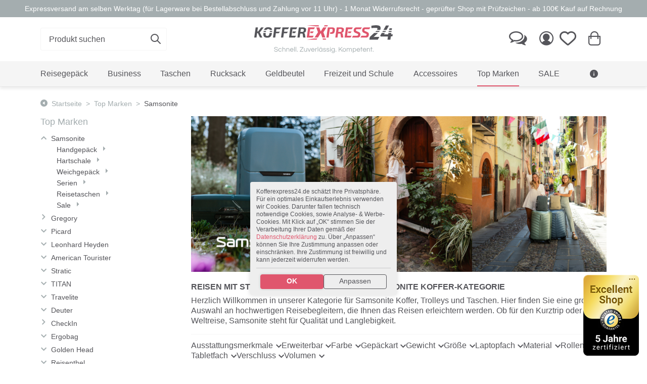

--- FILE ---
content_type: text/html; charset=UTF-8
request_url: https://www.kofferexpress24.de/top-marken/samsonite/
body_size: 43666
content:
<!DOCTYPE HTML>
<html lang="de" >
<head>
    
<link rel="dns-prefetch" href="//www.googletagmanager.com">
<link rel="dns-prefetch" href="//integrations.etrusted.com">
<link rel="dns-prefetch" href="//ssl.google-analytics.com">

<link rel="preconnect" href="//www.googletagmanager.com" crossorigin>


<link rel="preload" href="https://www.kofferexpress24.de/out/kofferexpress24/src/fonts/kf-icons/kf-icons.woff" as="font" type="font/woff" crossorigin >
<link rel="preload" href="https://www.kofferexpress24.de/out/kofferexpress24/src/css/index1760540975.min.css" as="style">


<meta name="format-detection" content="telephone=no">
<meta name="viewport" content="width=device-width, initial-scale=1, shrink-to-fit=no">
                <title>Samsonite Koffer | Kofferexpress24</title>
    <meta http-equiv="Content-Type" content="text/html; charset=UTF-8">
    <meta http-equiv="X-UA-Compatible" content="IE=Edge">
    <meta name="viewport" content="width=device-width, initial-scale=1.0">
    <meta name="ROBOTS" content="INDEX, FOLLOW, NOODP, NOYDIR">


              <meta name="description" content="Samsonite Koffer auf KOFFEREXPRESS24.de. Entdecken Sie Qualität &amp; zeitloses Design für Ihre Reisen ► jetzt bei Kofferexpress24 kaufen!">

    
                    <meta name="keywords" content="top, marken, samsonite, handgepäck, hartschale, weichgepäck, serien, reisetaschen, sale">
            




    
            

    
            
            <link hreflang="de-DE" rel="alternate" href="https://www.kofferexpress24.de/top-marken/samsonite/"/>
            <link hreflang="de-AT" rel="alternate" href="https://www.kofferexpress24.at/top-marken/samsonite/"/>
            <link hreflang="de-CH" rel="alternate" href="https://www.kofferexpress24.ch/top-marken/samsonite/"/>
    
    
    
                    <link rel="canonical" href="https://www.kofferexpress24.de/top-marken/samsonite/">
            


      <link rel="next" href="https://www.kofferexpress24.de/samsonite/2/?force_sid=6r768jqdnioi485nbvgo7di7rj" />
  
  
    
                <link rel="apple-touch-icon" sizes="180x180" href="/out/kofferexpress24/img/apple-touch-icon.png">
        <link rel="icon" type="image/png" sizes="32x32" href="/out/kofferexpress24/img/favicon-32x32.png">
        <link rel="icon" type="image/png" sizes="16x16" href="/out/kofferexpress24/img/favicon-16x16.png">
        <meta name="msapplication-TileColor" content="#da532c">
        <meta name="theme-color" content="#ffffff">
    

    
            







    
    
            

    
            


    <!-- Load CSS synchron um FOUC zu vermeiden -->
    <link rel="stylesheet" href="https://www.kofferexpress24.de/out/kofferexpress24/src/css/index1760540975.min.css">

        
    
    
    <link rel="stylesheet" type="text/css" href="https://www.kofferexpress24.de/modules/jabommi/filter/out/elegance/src/css/nouislider.min.css" />

</head>
  <!-- OXID eShop Enterprise Edition, Version 5, Shopping Cart System (c) OXID eSales AG 2003 - 2026 - http://www.oxid-esales.com -->
<body class=" alist ">

<!-- Google Tag Manager (noscript) -->
<noscript>
    <iframe src="https://www.googletagmanager.com/ns.html?id=GTM-NQ6XW9B5" height="0" width="0" style="display:none;visibility:hidden"></iframe>
</noscript>
<!-- End Google Tag Manager (noscript) -->

<div class="pusher">
    <div id="dimmer" class="ui inverted dimmer">
        <div class="ui loader"></div>
    </div>
    <div class="" id="page">
                            
    
                    
            
    
    


    

<header  id="header">
    
        <div class="ui top center aligned segment mb-0">
    <span class="d-none d-md-block">Expressversand am selben Werktag (für Lagerware bei Bestellabschluss und Zahlung vor 11 Uhr) - 1 Monat Widerrufsrecht - geprüfter Shop mit Prüfzeichen - ab 100€ Kauf auf Rechnung</span>
    <span class="d-md-none">Expressversand am selben Werktag (<a href="/versandkosten-zahlarten/">mehr erfahren</a>) <i class="kf-ico-info"></i></span>
</div>    

    <div class="ui container">
        
                                                    <div class="d-flex align-items-center justify-content-between flex-row py-3" id="bignav">


                                    <div class="col-12 col-md-4 ">
                        <div id="searchWidget" class="d-none d-md-block one">
                                                                                        <form class="search"
          action="https://www.kofferexpress24.de/suche/?force_sid=6r768jqdnioi485nbvgo7di7rj"
          method="get" name="search">
                        
        
            <div class="ui right aligned search">
                <div class="ui fluid  icon input">
                    <input class="prompt" name="q" id="searchParam" type="text"
                           placeholder="Produkt suchen" value="">
                    <i class="d-none d-md-block link kf-ico-search" onclick="$('form[name=search]').submit()"></i>
                    <img id="closeSearch" class="d-md-none" src="https://www.kofferexpress24.de/out/kofferexpress24/img/redesign_23/close_dark.svg">
                </div>
                

                
                
                                        
                                        
                                        <div class="results template ui" id="searchSuggests">
                                                <div class="outer p-3">
                            <div class="row">
                            <div class="col-md-6">

                                <div class="suggests-wrapper">
                                    <div class="font-secondary text-uppercase fw-bold with-border-bottom mb-0 mt-0">Suchvorschläge</div>
                                    {suggests}
                                </div>

                                <div class="products-wrapper">
                                    <div class="font-secondary text-uppercase fw-bold with-border-bottom mb-0 mt-0">Artikel</div>
                                    {products}
                                </div>
                            </div>

                            <div class="col-md-6">

                                <div class="cats-wrapper">
                                    <div class="font-secondary text-uppercase fw-bold with-border-bottom mb-0 mt-0">Kategorien</div>
                                    {cats}
                                </div>

                                <div class="manus-wrapper">
                                    <div class="font-secondary text-uppercase fw-bold with-border-bottom mb-0 mt-0">Marken</div>
                                    {manus}
                                </div>


                            </div>
                        </div>
                        </div>

                                            </div>
                            </div>
        

    </form>
                        </div>
                    </div>
                

                <div class="d-none d-md-block col-12 col-md-4 ">
                    <div class="two d-flex justify-content-center p-3 py-md-0">
                        
                            <a class="logo image borderless item" href="https://www.kofferexpress24.de/index.php?force_sid=6r768jqdnioi485nbvgo7di7rj&amp;" title=""><img src="https://www.kofferexpress24.de/out/kofferexpress24/img/redesign_23/logo.svg" alt="" width="274" height="80" fetchpriority="high"></a>
                        
                    </div>
                </div>

                 

                                    <div class="col-12 col-md-4">
                        <div class="right menu d-flex justify-content-end">
                            <a class="item d-none d-md-block" title="Kontakt" href="https://www.kofferexpress24.de/index.php?force_sid=6r768jqdnioi485nbvgo7di7rj&amp;cl=contact"><i class="comments outline kf-ico-comments-o"></i></a>
                            
                                                                                            <a class="item" title="Mein Konto" href="https://www.kofferexpress24.de/index.php?force_sid=6r768jqdnioi485nbvgo7di7rj&amp;cl=account" rel="nofollow"><i class="user outline kf-ico-person-circle-outline"></i></a>
                                
                                
                                                                    

                                    
                                    
                                    
                                                                                                                                                    <a class="ps-0 item position-relative" id="noticelistmenuitem" href="https://www.kofferexpress24.de/index.php?force_sid=6r768jqdnioi485nbvgo7di7rj&amp;cl=account_noticelist" rel="nofollow" title="Merkzettel" data-textadd2list="dem Merkzettel hinzugefügt" data-textremovefromlist="vom Merkzettel entfernt">
                                        <i class="kf-ico-heart outline"></i>
                                        <div id="noticelistcount" class="ui noticelistcount red circular inverted floating small label"></div>
                                    </a>
                                
                                <div class="d-md-none mobile-logo--col position-relative text-center w-100 mx-auto order-3">
                                    <a href="https://www.kofferexpress24.de/index.php?force_sid=6r768jqdnioi485nbvgo7di7rj&amp;" title=""><img style="max-width: 300px; width: auto;" class="mx-3" src="https://www.kofferexpress24.de/out/kofferexpress24/img/redesign_23/logo_mobile.svg" alt="" width="300" height="60" loading="lazy"></a>
                                </div>

                                                                <div id="" class="BasketflyoutToggle item position-relative " title="Warenkorb">
            <form class="js-oxWidgetReload-miniBasket" action="https://www.kofferexpress24.de/widget.php?force_sid=6r768jqdnioi485nbvgo7di7rj&amp;" method="get">
                <input type="hidden" name="cl" value="oxwminibasket"/>
                <input type="hidden" name="nocookie" value="0"/>
                <input type="hidden" name="force_sid" value="6r768jqdnioi485nbvgo7di7rj"/>
            </form>
            <i id="miniBasketItem" class="shopping cart kf-ico-shopping-bag"></i>

            <span style="display: none;" id="basketAmount" class="ui floating small circular red label">0</span>

        </div>
    
                
            <div id="basketFlyout"
    >
                    <div class="flyout-header">
                <span class="is-empty">Keine Artikel im Warenkorb</span>
                                <span onclick="document.querySelector('#basketFlyout').classList.remove('is-visible'); return false;" class="btn-close"></span>
            </div>
            <div class="flyout-content">
                            </div>
                <div class="flyout-actions">
            <a class="ui primary button d-block m-0"
               href="https://www.kofferexpress24.de/index.php?force_sid=6r768jqdnioi485nbvgo7di7rj&amp;cl=basket">ZUM WARENKORB / KASSE</a>
        </div>
        <div class="flyout-footer">
            <span class="row align-items-center">
                <span class="col-auto">
                    <svg id="Gruppe_390" data-name="Gruppe 390" xmlns="http://www.w3.org/2000/svg" xmlns:xlink="http://www.w3.org/1999/xlink" width="30" height="35" viewBox="0 0 48.015 56.539">
                      <defs>
                        <clipPath id="clip-path">
                          <rect id="Rechteck_95" data-name="Rechteck 95" width="48.015" height="56.539" fill="none"/>
                        </clipPath>
                      </defs>
                      <g id="Gruppe_390-2" data-name="Gruppe 390" transform="translate(0 0)" clip-path="url(#clip-path)">
                        <path id="Pfad_467" data-name="Pfad 467" d="M22.282,12.035a12.877,12.877,0,0,1-.958,5.778,3.263,3.263,0,0,1-3.1,1.782A3.2,3.2,0,0,1,15.162,17.8a13.241,13.241,0,0,1-.931-5.767,12.785,12.785,0,0,1,.977-5.787,3.245,3.245,0,0,1,3.06-1.8,3.228,3.228,0,0,1,3.07,1.761,13.137,13.137,0,0,1,.944,5.828m-5.312,0a20.8,20.8,0,0,0,.265,4.162q.267,1.071,1.011,1.072a.866.866,0,0,0,.781-.463,4.073,4.073,0,0,0,.4-1.535,31.607,31.607,0,0,0,.12-3.235,19.969,19.969,0,0,0-.281-4.147q-.283-1.107-1.018-1.106t-1.011,1.1a21,21,0,0,0-.265,4.151" transform="translate(-0.422 3.815)" fill="#55555A"/>
                        <path id="Pfad_468" data-name="Pfad 468" d="M29.141,6.841a1.679,1.679,0,0,0-1.414.78,5.3,5.3,0,0,0-.791,2.249h2.97v1.691H26.8V12.8h2.657V14.49h-2.5q.515,2.7,2.335,2.7a4.646,4.646,0,0,0,2.346-.746v2.437A4.724,4.724,0,0,1,29,19.593a4.141,4.141,0,0,1-3.171-1.3,6.94,6.94,0,0,1-1.589-3.8H22.921V12.8H24.1V11.561H22.921V9.87h1.3A7.526,7.526,0,0,1,25.85,5.834a4.077,4.077,0,0,1,3.171-1.389,6.191,6.191,0,0,1,1.525.166,5.283,5.283,0,0,1,1.3.539l-.906,2.163a4.122,4.122,0,0,0-1.8-.473" transform="translate(2.358 3.815)" fill="#55555A"/>
                        <path id="Pfad_469" data-name="Pfad 469" d="M17.517,23.82a.4.4,0,0,0-.42.42v9.014a.4.4,0,0,0,.42.418.42.42,0,0,0,.42-.418V24.24a.4.4,0,0,0-.42-.42" transform="translate(6.982 9.727)" fill="#55555A"/>
                        <path id="Pfad_470" data-name="Pfad 470" d="M19.749,23.82a.4.4,0,0,0-.42.42v9.014a.4.4,0,0,0,.42.418.42.42,0,0,0,.42-.418V24.24a.4.4,0,0,0-.42-.42" transform="translate(7.893 9.727)" fill="#55555A"/>
                        <path id="Pfad_471" data-name="Pfad 471" d="M15.284,23.82a.4.4,0,0,0-.42.42v9.014a.4.4,0,0,0,.42.418.42.42,0,0,0,.42-.418V24.24a.4.4,0,0,0-.42-.42" transform="translate(6.07 9.727)" fill="#55555A"/>
                        <path id="Pfad_472" data-name="Pfad 472" d="M25.98,25.31l-.018-.011a2.148,2.148,0,0,0-2.12-1.867H21.914v-2.1a1.258,1.258,0,0,0,1.215-1.253,1.235,1.235,0,0,0-1.258-1.258H16.8a1.255,1.255,0,0,0-.083,2.508v2.1H14.829a2.147,2.147,0,0,0-2.138,2.138v10.4A2.148,2.148,0,0,0,14.829,38.1h.151a1.654,1.654,0,0,0-.234.838,1.677,1.677,0,1,0,3.353,0,1.654,1.654,0,0,0-.234-.838h2.9a1.654,1.654,0,0,0-.234.838,1.677,1.677,0,1,0,3.353,0,1.654,1.654,0,0,0-.234-.838H23.8a2.156,2.156,0,0,0,2.18-2.138V25.31Zm-9.6-5.233a.4.4,0,0,1,.418-.418h5.073a.419.419,0,1,1,0,.838H16.8a.4.4,0,0,1-.418-.42m4.7,3.355H17.555v-2.1h3.521Zm-4.655,16.35a.839.839,0,1,1,.839-.839.841.841,0,0,1-.839.839m5.786,0a.839.839,0,1,1,.839-.839.841.841,0,0,1-.839.839m2.935-3.815a1.307,1.307,0,0,1-1.3,1.3H14.829a1.307,1.307,0,0,1-1.3-1.3v-10.4a1.307,1.307,0,0,1,1.3-1.3h9.014a1.307,1.307,0,0,1,1.3,1.3Z" transform="translate(5.183 7.685)" fill="#55555A"/>
                        <path id="Pfad_473" data-name="Pfad 473" d="M48.015,3.881V0H45.477l0,.021a2.536,2.536,0,0,1-2.536,2.535A2.535,2.535,0,0,1,40.409.021l0-.021h-4.4l0,.021a2.536,2.536,0,0,1-2.536,2.535A2.535,2.535,0,0,1,30.94.021l0-.021h-4.4V.021a2.534,2.534,0,0,1-2.535,2.535A2.535,2.535,0,0,1,21.472.021l0-.021h-4.4V.021a2.535,2.535,0,0,1-5.07,0l0-.021H7.6V.021a2.535,2.535,0,0,1-5.07,0l0-.021H0V3.881A2.535,2.535,0,0,1,2.535,6.417,2.535,2.535,0,0,1,0,8.952v3.67a2.535,2.535,0,0,1,2.535,2.535A2.536,2.536,0,0,1,0,17.693v3.67A2.535,2.535,0,0,1,2.535,23.9,2.535,2.535,0,0,1,0,26.434v3.672A2.535,2.535,0,0,1,2.535,32.64,2.535,2.535,0,0,1,0,35.175v3.672a2.535,2.535,0,0,1,2.535,2.535A2.535,2.535,0,0,1,0,43.917v3.67a2.535,2.535,0,0,1,2.535,2.535A2.536,2.536,0,0,1,0,52.659v3.88H2.535a2.535,2.535,0,1,1,5.07,0H12a2.535,2.535,0,1,1,5.07,0h4.4a2.535,2.535,0,1,1,5.07,0h4.4a2.536,2.536,0,0,1,5.072,0h4.4a2.536,2.536,0,0,1,5.072,0h2.535v-3.88a2.536,2.536,0,0,1,0-5.072v-3.67a2.535,2.535,0,0,1,0-5.07V35.175a2.535,2.535,0,0,1,0-5.07V26.434a2.535,2.535,0,0,1,0-5.07v-3.67a2.536,2.536,0,0,1,0-5.072V8.952a2.535,2.535,0,0,1,0-5.07m-4.4,48.177H4.4V4.481H43.616Z" transform="translate(0 0)" fill="#e0566d"/>
                      </g>
                    </svg>
                </span>
                <span class="col">
                    Versandkostenfrei nach DE ab 20€ Warenwert                </span>
            </span>
        </div>
    </div>





                                <a class="item d-md-none ms-auto" id="openSearch"><i class="kf-ico-search"></i></a>
                                <a class="item d-md-none" href="#" data-bs-toggle="offcanvas" data-bs-target="#offcanvasMobilenav" aria-controls="offcanvasMobilenav" id="openNav"><i class="kf-ico-bars"></i></a>
                                                    </div>
                    </div>
                            </div>
        


    
    
    
    <div id="jb-ajaxcart-popup-container"></div>
    <div id="jb-ajaxcart-quantitycheck-popup-container"></div>


    <style>
        .alsobought-container:not(:has(.swiper-slide)){
            display: none;
        }

        .swiper-alsobought:not(.swiper-initialized){
            display: none;
        }

         .swiper-alsobought img{
            max-height: 250px;
        }
    </style>

    <script type="text/html" id="template-jb-ajaxcart-popup">
        <div class="modal fade" id="jb-ajaxcart-popup">
            <div class="modal-dialog modal-xl modal-dialog-centered">
                <div class="modal-content">


                    <div class="modal-body">
                         <button type="button" class="btn-close" style="position: absolute; right: 1rem;" data-bs-dismiss="modal" aria-label="Close"></button>
                        <div class="row gx-5 gy-4">
                            <div class="col-12 col-lg-4 product">
                                <div class="d-flex flex-column flex-wrap h-100">

                                    <div class="mt-auto">
                                        <div class="row text-center">

                                            <div class="col-12 col-lg-5">
                                                <img data-src="item.image">
                                            </div>

                                            <div class="col-12 col-lg-7">
                                                <div class="header font-secondary fw-bold mb-2" style="line-height: 1.3;" data-content="item.title"></div>

                                                <div class="ui star disabled rating"></div>

                                                <div class="description">
                                                    <p>
                                                <div class="variant">Variante:
                                                    <span data-content="item.varselect"></span>
                                                </div>
                                                        Art. Nr.:
                                                        <span data-content="item.artnum"></span>
                                                    </p>
                                                </div>
                                            </div>

                                        </div>
                                    </div>

                                    <div class="mt-3 mt-lg-auto">
                                        <div class="bg-light text-center p-3 text-nowrap">
                                            Zwischensumme (<span data-content="basket.amount"></span> Artikel): <span class="fw-bold font-secondary" data-content="basket.price"></span><span class="fw-bold font-secondary">€</span>
                                        </div>
                                    </div>
                                </div>
                            </div>


                            <div class="col-12 col-lg-8 other">
                                <div class="d-lg-none mb-4 ">
                                    <div class="text-center">
                                        <span class="h4 mb-2">Wie möchtest Du fortfahren?</span>
                                    </div>
                                    <div class="modal-footer px-0 pb-0">
                                        <a data-bs-dismiss="modal" aria-label="Close" class="btn btn-sm btn-outline-secondary">weiter einkaufen
                                        </a>
                                        <a id="ajaxcart-cart-button" class="ms-auto btn btn-sm btn-primary" href="https://www.kofferexpress24.de/index.php?force_sid=6r768jqdnioi485nbvgo7di7rj&amp;cl=basket"><i class="kf-ico-cart me-2"></i>Zum Warenkorb / Kasse
                                        </a>
                                    </div>
                                </div>


                                <div class="alsobought-container position-relative">
                                    <h3 class="text-center with-border-bottom">Passendes Zubehör</h3>

                                    <div class="swiper swiper-alsobought">
                                        <div class="swiper-wrapper alsobought align-items-center"></div>
                                    </div>

                                    <div class="swiper-button-prev swiper-button-prev-alsobought"></div>
                                    <div class="swiper-button-next swiper-button-next-alsobought"></div>
                                </div>

                                <div class="d-none d-lg-block">
                                    <div class="text-center mb-0 mt-5">
                                        <span class="h4 mb-2">Wie möchtest Du fortfahren?</span>
                                    </div>
                                    <div class="modal-footer px-0 pb-0">
                                        <a data-bs-dismiss="modal" aria-label="Close" class="btn btn-sm btn-outline-secondary">weiter einkaufen
                                        </a>
                                        <a id="ajaxcart-cart-button" class="ms-auto btn btn-sm btn-primary" href="https://www.kofferexpress24.de/index.php?force_sid=6r768jqdnioi485nbvgo7di7rj&amp;cl=basket"><i class="kf-ico-cart me-2"></i>Zum Warenkorb / Kasse
                                        </a>
                                    </div>
                                </div>
                                
                            </div>
                        </div>
                    </div>

                </div>

            </div>
        </div>
    </script>
    <script type="text/html" id="template-jb-ajaxcart-popup-up-cross-selling">
        <div class="swiper-slide">
            <a class="card text-center text-body" data-href="link">
                <img class="card-img-top" data-src="image">
                <span class="card-body ">
                    <div class="font-secondary fw-bold fs-sm" style="line-height: 1.15; font-size: 13px; hyphens: auto;" data-content="title"></div>
                    <div class="price fs-md mt-2 text-center font-secondary fw-bold">
                        <span data-content="price"></span>
                        <span data-content="cur"></span>
                    </div>
                </span>
            </a>
        </div>
    </script>
    


    </div>

    


    
                    
        

<div id="mainNav">
        <div class="bg-light d-block offcanvas-start offcanvas-md" tabindex="-1" id="offcanvasMobilenav"
             aria-labelledby="offcanvasMobilenavLabel">
            <div class="offcanvas-header">
                <span class="offcanvas-title" id="offcanvasMobilenavLabel">Menü</span>
                <button type="button" class="btn-close" data-bs-dismiss="offcanvas" data-bs-target="#offcanvasMobilenav"
                        aria-label="Close"></button>
            </div>
            <div class="offcanvas-body d-md-block bg-white pb-4 pb-md-0">
                <div class="container">
                    <div class="level_1">
                                                                                                                                                                                                                                        <div class="nav-item nav-de9c5509f3975e4e3da947eea0c6cc1f  lang-0">
                                    <a class="item"
                                       href="https://www.kofferexpress24.de/reisegepaeck/?force_sid=6r768jqdnioi485nbvgo7di7rj">
                                        <span>Reisegepäck</span>
                                    </a>
                                    <i class="fs-xs kf-ico-arrow-down d-md-none collapsed"
                                       data-bs-toggle="collapse"
                                       data-bs-target="#nav-de9c5509f3975e4e3da947eea0c6cc1f"></i>
                                                                            <div id="nav-de9c5509f3975e4e3da947eea0c6cc1f"
                                             class=" collapse is-megamenu  level_2  childs-9">
                                            <div class="container pb-3 pb-md-5">
                                                <div class="row">
                                                    <div class="col-12 col-md-4 col-lg-3">
                                                        <div class="nav-item-title">
                                                            <span>Kategorien</span>
                                                        </div>
                                                                                                                                                                                    <div class="nav-item ">
                                                                    <a class="item" href="https://www.kofferexpress24.de/reisegepaeck/koffer-trolleys/?force_sid=6r768jqdnioi485nbvgo7di7rj">
                                                                        <span>Koffer &amp; Trolleys</span>
                                                                    </a>


                                                                                                                                                                                                                                                                            </div>
                                                                                                                                                                                                                                                <div class="nav-item ">
                                                                    <a class="item" href="https://www.kofferexpress24.de/reisegepaeck/handgepaeck/?force_sid=6r768jqdnioi485nbvgo7di7rj">
                                                                        <span>Handgepäck</span>
                                                                    </a>


                                                                                                                                                                                                                                                                            </div>
                                                                                                                                                                                                                                                <div class="nav-item ">
                                                                    <a class="item" href="https://www.kofferexpress24.de/reisegepaeck/reisetaschen/?force_sid=6r768jqdnioi485nbvgo7di7rj">
                                                                        <span>Reisetaschen</span>
                                                                    </a>


                                                                                                                                                                                                                                                                            </div>
                                                                                                                                                                                                                                                <div class="nav-item ">
                                                                    <a class="item" href="https://www.kofferexpress24.de/reisegepaeck/koffersets/?force_sid=6r768jqdnioi485nbvgo7di7rj">
                                                                        <span>Koffersets</span>
                                                                    </a>


                                                                                                                                                                                                                                                                            </div>
                                                                                                                                                                                                                                                <div class="nav-item ">
                                                                    <a class="item" href="https://www.kofferexpress24.de/reisegepaeck/kinderkoffer/?force_sid=6r768jqdnioi485nbvgo7di7rj">
                                                                        <span>Kinderkoffer</span>
                                                                    </a>


                                                                                                                                                                                                                                                                            </div>
                                                                                                                                                                                                                                                <div class="nav-item ">
                                                                    <a class="item" href="https://www.kofferexpress24.de/reisegepaeck/kosmetiktaschen/?force_sid=6r768jqdnioi485nbvgo7di7rj">
                                                                        <span>Kosmetiktaschen</span>
                                                                    </a>


                                                                                                                                                                                                                                                                            </div>
                                                                                                                                                                                                                                                <div class="nav-item ">
                                                                    <a class="item" href="https://www.kofferexpress24.de/reisegepaeck/kosmetikkoffer-beauty-cases/?force_sid=6r768jqdnioi485nbvgo7di7rj">
                                                                        <span>Kosmetikkoffer &amp; Beauty Cases</span>
                                                                    </a>


                                                                                                                                                                                                                                                                            </div>
                                                                                                                                                                                                                                                <div class="nav-item ">
                                                                    <a class="item" href="https://www.kofferexpress24.de/reisegepaeck/kleidersack/?force_sid=6r768jqdnioi485nbvgo7di7rj">
                                                                        <span>Kleidersack</span>
                                                                    </a>


                                                                                                                                                                                                                                                                            </div>
                                                                                                                                                                                                                                                <div class="nav-item ">
                                                                    <a class="item" href="https://www.kofferexpress24.de/reisegepaeck/reisezubehoer/?force_sid=6r768jqdnioi485nbvgo7di7rj">
                                                                        <span>Reisezubehör</span>
                                                                    </a>


                                                                                                                                                                                                                                                                            </div>
                                                                                                                    
                                                        <a class="more-link d-none d-md-block"
                                                           href="https://www.kofferexpress24.de/reisegepaeck/?force_sid=6r768jqdnioi485nbvgo7di7rj">Alle Artikel anzeigen</a>
                                                    </div>

                                                                                                                                                            <div class="d-none col-12 col-md-4 col-lg-3 d-md-block">
                                                                                                                <div class="container-fluid dd-ve-container clearfix"><div class="row"><div class="col-md-12">
            <!-- outer-wrapper -->  <div style="" class="vcms-content-element" data-parentclasses=""> 
            <!-- kf_content-box -->  <div class="kf_linklist" > 
            <!-- content-box--inner -->  
                <div class="nav-item-title"> <span>Top Marken</span></div><div class="nav-item"> <a  href="/top-marken/samsonite/?Gepaeckart=Beauty+Case%7CBusiness+Trolley%7CHandgep%C3%A4ck%7CHartschale%7CKinderkoffer%7CKleidersack%7CKoffer%7CKofferanh%C3%A4nger%7CKoffergurt%7CKofferschutzh%C3%BClle%7CKofferwaage%7CKulturtasche%7CNackenkissen%7CReisetasche%7CRolling+Tote%7CSchl%C3%B6sser%7CToilet+Kit%7CWeekender%7CWeichgep%C3%A4ck" class="item "> <span> Samsonite</span></a></div><div class="nav-item"> <a  href="/top-marken/travelite/?Gepaeckart=Beauty+Case%7CBordtasche%7CBusiness+Trolley%7CHandgep%C3%A4ck%7CHartschale%7CKleidersack%7CKoffer%7CKofferschutzh%C3%BClle%7CKofferset%7CKofferwaage%7CPilotentrolley%7CReisetasche%7CWeekender%7CWeichgep%C3%A4ck" class="item "> <span> Travelite</span></a></div><div class="nav-item"> <a  href="/top-marken/TITAN/" class="item "> <span> TITAN</span></a></div><div class="nav-item"> <a  href="/top-marken/stratic/" class="item "> <span> Stratic</span></a></div><div class="nav-item"> <a  href="/top-marken/picard/?Gepaeckart=Reisetasche%7CWeichgep%C3%A4ck" class="item "> <span> Picard</span></a></div><div class="nav-item"> <a  href="/top-marken/deuter/2/?Gepaeckart=Freizeittasche%7CHandgep%C3%A4ck%7CKofferschutzh%C3%BClle%7CKulturtasche%7CReisetasche%7CSchl%C3%B6sser%7CW%C3%A4sche+Organizer%7CWeichgep%C3%A4ck" class="item "> <span> Deuter</span></a></div><div class="nav-item"> <a  href="/top-marken/leonhard-heyden/?Gepaeckart=Handgep%C3%A4ck%7CKulturtasche%7CReisetasche%7CWeichgep%C3%A4ck" class="item "> <span> Leonhard Heyden</span></a></div><div class="nav-item"> <a  href="/top-marken/american-tourister/?Gepaeckart=Handgep%C3%A4ck%7CHartschale%7CKoffer%7CReisetasche%7CRolling+Tote%7CToilet+Kit%7CWeichgep%C3%A4ck" class="item "> <span> American Tourister</span></a></div><div class="nav-item"> <a  href="/top-marken/lipault/?Gepaeckart=Handgep%C3%A4ck%7CHartschale%7CKoffer%7CReisetasche%7CToilet+Kit%7CWeichgep%C3%A4ck" class="item "> <span> Lipault</span></a></div> <a  href="/reisegepaeck/" class="more-link d-none d-md-block "> <span> Alle Marken anzeigen</span></a></div> <!-- kf_content-box --></div> <!-- outer-wrapper --></div></div></div>                                                                                                            </div>

                                                                                                                                                            <div class="d-none col-12 col-md-4 col-lg-3 d-md-block">
                                                                                                                <div class="container-fluid dd-ve-container clearfix"><div class="row"><div class="col-md-12">
            <!-- outer-wrapper -->  <div style="" class="vcms-content-element" data-parentclasses=""> 
            <!-- kf_content-box -->  <div class="kf_linklist" > 
            <!-- content-box--inner -->  
                <div class="nav-item-title"> <span>Beliebt</span></div><div class="nav-item"> <a  href="/titan-koffer/" class="item "> <span> Made in Germany</span></a></div><div class="nav-item"> <a  href="/reisegepaeck/koffer-trolleys/leichte-koffer/" class="item "> <span> Leichte Koffer</span></a></div><div class="nav-item"> <a  href="/reisegepaeck/handgepaeck/handgepaeckkoffer-4-rollen/" class="item "> <span> Handgepäckskoffer</span></a></div><div class="nav-item"> <a  href="/reisegepaeck/koffersets/" class="item "> <span> Koffersets</span></a></div></div> <!-- kf_content-box --></div> <!-- outer-wrapper --></div></div></div>                                                                                                            </div>

                                                                                                                                                            <div class="d-none col-12 col-md-4 col-lg-3 d-lg-block">
                                                                                                                <div class="container-fluid dd-ve-container clearfix"><div class="row"><div class="col-md-12">
          <!-- outer-wrapper -->  <div style="" class="vcms-content-element" data-parentclasses=""> 
          <!-- kf_content-box -->  <div class="kf_content-box  centered-content text-center  box_zoom  box-shadow  with-text-shadow " > 
          <!-- content-box--inner -->  <div style="background-color: var(--bs-light);"  class="content-box--inner" >
             
             <a  href="/reisegepaeck/koffer-trolleys/leichte-koffer/" class="box-link"></a>

          <!-- box-img-holder -->   <div class="box-img-holder   " style="position: relative; overflow: hidden;"> 
                <img src="https://www.kofferexpress24.de/out/pictures/ddmedia/sehr-leichte-koffer1.webp" alt="" class="box-bg-img" width="800" height="450" style="position: absolute; top: 0; left: 0; width: 100%; height: 100%; object-fit: cover;" fetchpriority="high" decoding="async" loading="eager">
                <div class="box-content-overlay" style="position: relative;"> 
                    
        <!-- box-content-->    <div class=" with-seperated-bg p-3 centered-content rounded-3   box-content  w-100"  style="--content-bg: var(--bs-light); ;
             
                        
                      
                    ">

            
                <div class="box-head">        
                      
                        <span class="box-topline">Jetzt entdecken:</span>                    
                        <div class="box-headline-wrapper d-block"><h3  style="" class="    box-headline  mb-0">Besonders leichte Koffer</h3 ></div>   
                                
                  </div>    
                    
                    <div class="box-text p-0 bg-transparent shadow-none "><p><br></p></div>   
                    
            </div> <!-- box-content--></div></div> <!-- box-content-overlay, box-img-holder --> </div> <!-- content-box--inner --></div> <!-- kf_content-box --></div> <!-- outer-wrapper --> </div></div></div>                                                                                                            </div>
                                                </div>
                                            </div>
                                        </div>
                                                                    </div>
                                                                                                                                                                                                                <div class="nav-item nav-4eiafdf585bb3315186d2e6a336639b7  lang-0">
                                    <a class="item"
                                       href="https://www.kofferexpress24.de/business/?force_sid=6r768jqdnioi485nbvgo7di7rj">
                                        <span>Business</span>
                                    </a>
                                    <i class="fs-xs kf-ico-arrow-down d-md-none collapsed"
                                       data-bs-toggle="collapse"
                                       data-bs-target="#nav-4eiafdf585bb3315186d2e6a336639b7"></i>
                                                                            <div id="nav-4eiafdf585bb3315186d2e6a336639b7"
                                             class=" collapse is-megamenu  level_2  childs-6">
                                            <div class="container pb-3 pb-md-5">
                                                <div class="row">
                                                    <div class="col-12 col-md-4 col-lg-3">
                                                        <div class="nav-item-title">
                                                            <span>Kategorien</span>
                                                        </div>
                                                                                                                                                                                    <div class="nav-item ">
                                                                    <a class="item" href="https://www.kofferexpress24.de/business/laptoptasche/?force_sid=6r768jqdnioi485nbvgo7di7rj">
                                                                        <span>Laptoptasche</span>
                                                                    </a>


                                                                                                                                                                                                                                                                            </div>
                                                                                                                                                                                                                                                <div class="nav-item ">
                                                                    <a class="item" href="https://www.kofferexpress24.de/business/aktentaschen/?force_sid=6r768jqdnioi485nbvgo7di7rj">
                                                                        <span>Aktentaschen</span>
                                                                    </a>


                                                                                                                                                                                                                                                                            </div>
                                                                                                                                                                                                                                                <div class="nav-item ">
                                                                    <a class="item" href="https://www.kofferexpress24.de/business/laptop-rucksack/?force_sid=6r768jqdnioi485nbvgo7di7rj">
                                                                        <span>Laptop Rucksack</span>
                                                                    </a>


                                                                                                                                                                                                                                                                            </div>
                                                                                                                                                                                                                                                <div class="nav-item ">
                                                                    <a class="item" href="https://www.kofferexpress24.de/business/business-trolley/?force_sid=6r768jqdnioi485nbvgo7di7rj">
                                                                        <span>Business Trolley</span>
                                                                    </a>


                                                                                                                                                                                                                                                                            </div>
                                                                                                                                                                                                                                                <div class="nav-item ">
                                                                    <a class="item" href="https://www.kofferexpress24.de/business/arbeitstaschen/?force_sid=6r768jqdnioi485nbvgo7di7rj">
                                                                        <span>Arbeitstaschen</span>
                                                                    </a>


                                                                                                                                                                                                                                                                            </div>
                                                                                                                                                                                                                                                <div class="nav-item ">
                                                                    <a class="item" href="https://www.kofferexpress24.de/business/aktenkoffer/?force_sid=6r768jqdnioi485nbvgo7di7rj">
                                                                        <span>Aktenkoffer</span>
                                                                    </a>


                                                                                                                                                                                                                                                                            </div>
                                                                                                                    
                                                        <a class="more-link d-none d-md-block"
                                                           href="https://www.kofferexpress24.de/business/?force_sid=6r768jqdnioi485nbvgo7di7rj">Alle Artikel anzeigen</a>
                                                    </div>

                                                                                                                                                            <div class="d-none col-12 col-md-4 col-lg-3 d-md-block">
                                                                                                                <div class="container-fluid dd-ve-container clearfix"><div class="row"><div class="col-md-12">
            <!-- outer-wrapper -->  <div style="" class="vcms-content-element" data-parentclasses=""> 
            <!-- kf_content-box -->  <div class="kf_linklist" > 
            <!-- content-box--inner -->  
                <div class="nav-item-title"> <span>Top Marken</span></div><div class="nav-item"> <a  href="/top-marken/samsonite/?Gepaeckart=Aktentasche|Business%20Trolley|Kleidersack|Laptoptasche|Rolling%20Tote|Sleeve&" class="item "> <span> Samsonite</span></a></div><div class="nav-item"> <a  href="/top-marken/picard/?Gepaeckart=Aktenmappe%7CAktentasche" class="item "> <span> Picard </span></a></div><div class="nav-item"> <a  href="/top-marken/leonhard-heyden/?Gepaeckart=Aktenmappe%7CAktentasche%7CLaptoptasche" class="item "> <span> Leonhard Heyden</span></a></div><div class="nav-item"> <a  href="/top-marken/travelite/?Gepaeckart=Business+Trolley%7CKleidersack%7CLaptoptasche%7CMessenger%7CPilotentrolley%7CWeekender" class="item "> <span> Travelite</span></a></div><div class="nav-item"> <a  href="/top-marken/titan/?Groesse=S+%28bis+56cm%29" class="item "> <span> TITAN</span></a></div><div class="nav-item"> <a  href="/top-marken/american-tourister/?Gepaeckart=Businessrucksack%7CRolling+Tote" class="item "> <span> American Tourister</span></a></div> <a  href="/business/" class="more-link d-none d-md-block "> <span> Alle Marken anzeigen</span></a></div> <!-- kf_content-box --></div> <!-- outer-wrapper --></div></div></div>                                                                                                            </div>

                                                                                                                                                            <div class="d-none col-12 col-md-4 col-lg-3 d-md-block">
                                                                                                                <div class="container-fluid dd-ve-container clearfix"><div class="row"><div class="col-md-12">
            <!-- outer-wrapper -->  <div style="" class="vcms-content-element" data-parentclasses=""> 
            <!-- kf_content-box -->  <div class="kf_linklist" > 
            <!-- content-box--inner -->  
                <div class="nav-item-title"> <span>Beliebt</span></div><div class="nav-item"> <a  href="/business/business-trolley" class="item "> <span> Business-Trolleys</span></a></div><div class="nav-item"> <a  href="/business/laptoptasche/" class="item "> <span> Laptoptaschen</span></a></div><div class="nav-item"> <a  href="/business/laptop-rucksack/" class="item "> <span> Laptop-Rucksäcke</span></a></div><div class="nav-item"> <a  href="/business/aktentaschen/" class="item "> <span> Aktentaschen</span></a></div></div> <!-- kf_content-box --></div> <!-- outer-wrapper --></div></div></div>                                                                                                            </div>

                                                                                                                                                            <div class="d-none col-12 col-md-4 col-lg-3 d-lg-block">
                                                                                                                <div class="container-fluid dd-ve-container clearfix"><div class="row"><div class="col-md-12">
          <!-- outer-wrapper -->  <div style="" class="vcms-content-element" data-parentclasses=""> 
          <!-- kf_content-box -->  <div class="kf_content-box  centered-content text-center  box_zoom  box-shadow  with-text-shadow " > 
          <!-- content-box--inner -->  <div style="background-color: var(--bs-light);"  class="content-box--inner" >
             
             <a  href="/business/business-trolley/" class="box-link"></a>

          <!-- box-img-holder -->   <div class="box-img-holder   " style="position: relative; overflow: hidden;"> 
                <img src="https://www.kofferexpress24.de/out/pictures/ddmedia/business-trolleys1.webp" alt="" class="box-bg-img" width="800" height="450" style="position: absolute; top: 0; left: 0; width: 100%; height: 100%; object-fit: cover;" fetchpriority="high" decoding="async" loading="eager">
                <div class="box-content-overlay" style="position: relative;"> 
                    
        <!-- box-content-->    <div class=" with-seperated-bg p-3 centered-content rounded-3   box-content  w-100"  style="--content-bg: var(--bs-light); ;
             
                        
                      
                    ">

            
                <div class="box-head">        
                      
                        <span class="box-topline">Jetzt entdecken:</span>                    
                        <div class="box-headline-wrapper d-block"><h3  style="" class="    box-headline  mb-0">Business-Trolleys</h3 ></div>   
                                
                  </div>    
                    
                    <div class="box-text p-0 bg-transparent shadow-none "><p><br></p></div>   
                    
            </div> <!-- box-content--></div></div> <!-- box-content-overlay, box-img-holder --> </div> <!-- content-box--inner --></div> <!-- kf_content-box --></div> <!-- outer-wrapper --> </div></div></div>                                                                                                            </div>
                                                </div>
                                            </div>
                                        </div>
                                                                    </div>
                                                                                                                                                                                                                <div class="nav-item nav-9d9e3efce026f5a3b8d3bd0f76617587  lang-0">
                                    <a class="item"
                                       href="https://www.kofferexpress24.de/taschen/?force_sid=6r768jqdnioi485nbvgo7di7rj">
                                        <span>Taschen</span>
                                    </a>
                                    <i class="fs-xs kf-ico-arrow-down d-md-none collapsed"
                                       data-bs-toggle="collapse"
                                       data-bs-target="#nav-9d9e3efce026f5a3b8d3bd0f76617587"></i>
                                                                            <div id="nav-9d9e3efce026f5a3b8d3bd0f76617587"
                                             class=" collapse is-megamenu  level_2  childs-7">
                                            <div class="container pb-3 pb-md-5">
                                                <div class="row">
                                                    <div class="col-12 col-md-4 col-lg-3">
                                                        <div class="nav-item-title">
                                                            <span>Kategorien</span>
                                                        </div>
                                                                                                                                                                                    <div class="nav-item ">
                                                                    <a class="item" href="https://www.kofferexpress24.de/taschen/umhaengetaschen/?force_sid=6r768jqdnioi485nbvgo7di7rj">
                                                                        <span>Umhängetaschen</span>
                                                                    </a>


                                                                                                                                                                                                                                                                            </div>
                                                                                                                                                                                                                                                <div class="nav-item ">
                                                                    <a class="item" href="https://www.kofferexpress24.de/taschen/handtaschen/?force_sid=6r768jqdnioi485nbvgo7di7rj">
                                                                        <span>Handtaschen</span>
                                                                    </a>


                                                                                                                                                                                                                                                                            </div>
                                                                                                                                                                                                                                                <div class="nav-item ">
                                                                    <a class="item" href="https://www.kofferexpress24.de/taschen/ledertaschen/?force_sid=6r768jqdnioi485nbvgo7di7rj">
                                                                        <span>Ledertaschen</span>
                                                                    </a>


                                                                                                                                                                                                                                                                            </div>
                                                                                                                                                                                                                                                <div class="nav-item ">
                                                                    <a class="item" href="https://www.kofferexpress24.de/taschen/picard-taschen/?force_sid=6r768jqdnioi485nbvgo7di7rj">
                                                                        <span>Picard Taschen</span>
                                                                    </a>


                                                                                                                                                                                                                                                                            </div>
                                                                                                                                                                                                                                                <div class="nav-item ">
                                                                    <a class="item" href="https://www.kofferexpress24.de/taschen/shopper/?force_sid=6r768jqdnioi485nbvgo7di7rj">
                                                                        <span>Shopper</span>
                                                                    </a>


                                                                                                                                                                                                                                                                            </div>
                                                                                                                                                                                                                                                <div class="nav-item ">
                                                                    <a class="item" href="https://www.kofferexpress24.de/taschen/kosmetiktaschen/?force_sid=6r768jqdnioi485nbvgo7di7rj">
                                                                        <span>Kosmetiktaschen</span>
                                                                    </a>


                                                                                                                                                                                                                                                                            </div>
                                                                                                                                                                                                                                                <div class="nav-item ">
                                                                    <a class="item" href="https://www.kofferexpress24.de/taschen/bauchtasche/?force_sid=6r768jqdnioi485nbvgo7di7rj">
                                                                        <span>Bauchtasche</span>
                                                                    </a>


                                                                                                                                                                                                                                                                            </div>
                                                                                                                    
                                                        <a class="more-link d-none d-md-block"
                                                           href="https://www.kofferexpress24.de/taschen/?force_sid=6r768jqdnioi485nbvgo7di7rj">Alle Artikel anzeigen</a>
                                                    </div>

                                                                                                                                                            <div class="d-none col-12 col-md-4 col-lg-3 d-md-block">
                                                                                                                <div class="container-fluid dd-ve-container clearfix"><div class="row"><div class="col-md-12">
            <!-- outer-wrapper -->  <div style="" class="vcms-content-element" data-parentclasses=""> 
            <!-- kf_content-box -->  <div class="kf_linklist" > 
            <!-- content-box--inner -->  
                <div class="nav-item-title"> <span>Top Marken</span></div><div class="nav-item"> <a  href="/top-marken/picard/?Gepaeckart=Gürteltasche%7CHandgelenktasche%7CHandtasche%7CHenkeltasche%7CSchultertasche%7CShopper%7CUmhängetasche" class="item "> <span> Picard</span></a></div><div class="nav-item"> <a  href="/top-marken/leonhard-heyden/?Gepaeckart=Shopper%7CUmhängetasche" class="item "> <span> Leonhard Heyden</span></a></div><div class="nav-item"> <a  href="/top-marken/tom-tailor/" class="item "> <span> Tom Tailor</span></a></div><div class="nav-item"> <a  href="/top-marken/the-chesterfield-brand/?Gepaeckart=Bowlingtasche%7CHobo%7CSchultertasche%7CShopper%7CUmh%C3%A4ngetasche" class="item "> <span> The Chesterfield Brand</span></a></div><div class="nav-item"> <a  href="/top-marken/bull-hunt/?Gepaeckart=Clutch%7CHandtasche%7CHenkeltasche%7CMessenger%7CSchultertasche%7CShopper%7CUmhängetasche" class="item "> <span> Bull & Hunt</span></a></div> <a  href="/taschen/" class="more-link d-none d-md-block "> <span> Alle Marken anzeigen</span></a></div> <!-- kf_content-box --></div> <!-- outer-wrapper --></div></div></div>                                                                                                            </div>

                                                                                                                                                            <div class="d-none col-12 col-md-4 col-lg-3 d-md-block">
                                                                                                                <div class="container-fluid dd-ve-container clearfix"><div class="row"><div class="col-md-12">
            <!-- outer-wrapper -->  <div style="" class="vcms-content-element" data-parentclasses=""> 
            <!-- kf_content-box -->  <div class="kf_linklist" > 
            <!-- content-box--inner -->  
                <div class="nav-item-title"> <span>Beliebt</span></div><div class="nav-item"> <a  href="/taschen/umhaengetaschen/" class="item "> <span> Umhängetaschen</span></a></div><div class="nav-item"> <a  href="/taschen/handtaschen/" class="item "> <span> Handtaschen</span></a></div><div class="nav-item"> <a  href="/taschen/picard-taschen/" class="item "> <span> Taschen von Picard</span></a></div><div class="nav-item"> <a  href="/taschen/kosmetiktaschen/" class="item "> <span> Kosmetiktaschen</span></a></div></div> <!-- kf_content-box --></div> <!-- outer-wrapper --></div></div></div>                                                                                                            </div>

                                                                                                                                                            <div class="d-none col-12 col-md-4 col-lg-3 d-lg-block">
                                                                                                                <div class="container-fluid dd-ve-container clearfix"><div class="row"><div class="col-md-12">
          <!-- outer-wrapper -->  <div style="" class="vcms-content-element" data-parentclasses=""> 
          <!-- kf_content-box -->  <div class="kf_content-box  centered-content text-center  box_zoom  box-shadow  with-text-shadow " > 
          <!-- content-box--inner -->  <div style="background-color: var(--bs-light);"  class="content-box--inner" >
             
             <a  href="/taschen/kosmetiktaschen/" class="box-link"></a>

          <!-- box-img-holder -->   <div class="box-img-holder   " style="position: relative; overflow: hidden;"> 
                <img data-src="https://www.kofferexpress24.de/out/pictures/ddmedia/kosmetiktaschen-4.webp" class="lazy" alt="" class="box-bg-img" width="800" height="450" style="position: absolute; top: 0; left: 0; width: 100%; height: 100%; object-fit: cover;"  decoding="async" loading="lazy">
                <div class="box-content-overlay" style="position: relative;"> 
                    
        <!-- box-content-->    <div class=" with-seperated-bg p-3 centered-content rounded-3   box-content  w-100"  style="--content-bg: var(--bs-light); ;
             
                        
                      
                    ">

            
                <div class="box-head">        
                      
                        <span class="box-topline">Jetzt entdecken:</span>                    
                        <div class="box-headline-wrapper d-block"><h3  style="" class="    box-headline  mb-0">Kosmetiktaschen</h3 ></div>   
                                
                  </div>    
                    
                    <div class="box-text p-0 bg-transparent shadow-none "><p><br></p></div>   
                    
            </div> <!-- box-content--></div></div> <!-- box-content-overlay, box-img-holder --> </div> <!-- content-box--inner --></div> <!-- kf_content-box --></div> <!-- outer-wrapper --> </div></div></div>                                                                                                            </div>
                                                </div>
                                            </div>
                                        </div>
                                                                    </div>
                                                                                                                                                                                                                <div class="nav-item nav-da480ebcbee087ac6d4f8db476cb30b6  lang-0">
                                    <a class="item"
                                       href="https://www.kofferexpress24.de/rucksack/?force_sid=6r768jqdnioi485nbvgo7di7rj">
                                        <span>Rucksack</span>
                                    </a>
                                    <i class="fs-xs kf-ico-arrow-down d-md-none collapsed"
                                       data-bs-toggle="collapse"
                                       data-bs-target="#nav-da480ebcbee087ac6d4f8db476cb30b6"></i>
                                                                            <div id="nav-da480ebcbee087ac6d4f8db476cb30b6"
                                             class=" collapse is-megamenu  level_2  childs-6">
                                            <div class="container pb-3 pb-md-5">
                                                <div class="row">
                                                    <div class="col-12 col-md-4 col-lg-3">
                                                        <div class="nav-item-title">
                                                            <span>Kategorien</span>
                                                        </div>
                                                                                                                                                                                    <div class="nav-item ">
                                                                    <a class="item" href="https://www.kofferexpress24.de/rucksack/deuter-rucksack/?force_sid=6r768jqdnioi485nbvgo7di7rj">
                                                                        <span>Deuter Rucksack</span>
                                                                    </a>


                                                                                                                                                                                                                                                                            </div>
                                                                                                                                                                                                                                                <div class="nav-item ">
                                                                    <a class="item" href="https://www.kofferexpress24.de/rucksack/kinderrucksack/?force_sid=6r768jqdnioi485nbvgo7di7rj">
                                                                        <span>Kinderrucksack</span>
                                                                    </a>


                                                                                                                                                                                                                                                                            </div>
                                                                                                                                                                                                                                                <div class="nav-item ">
                                                                    <a class="item" href="https://www.kofferexpress24.de/rucksack/lederrucksack/?force_sid=6r768jqdnioi485nbvgo7di7rj">
                                                                        <span>Lederrucksack</span>
                                                                    </a>


                                                                                                                                                                                                                                                                            </div>
                                                                                                                                                                                                                                                <div class="nav-item ">
                                                                    <a class="item" href="https://www.kofferexpress24.de/rucksack/rucksack-herren/?force_sid=6r768jqdnioi485nbvgo7di7rj">
                                                                        <span>Rucksack Herren</span>
                                                                    </a>


                                                                                                                                                                                                                                                                            </div>
                                                                                                                                                                                                                                                <div class="nav-item ">
                                                                    <a class="item" href="https://www.kofferexpress24.de/rucksack/rucksack-damen/?force_sid=6r768jqdnioi485nbvgo7di7rj">
                                                                        <span>Rucksack Damen</span>
                                                                    </a>


                                                                                                                                                                                                                                                                            </div>
                                                                                                                                                                                                                                                <div class="nav-item ">
                                                                    <a class="item" href="https://www.kofferexpress24.de/rucksack/schulrucksack/?force_sid=6r768jqdnioi485nbvgo7di7rj">
                                                                        <span>Schulrucksack</span>
                                                                    </a>


                                                                                                                                                                                                                                                                            </div>
                                                                                                                    
                                                        <a class="more-link d-none d-md-block"
                                                           href="https://www.kofferexpress24.de/rucksack/?force_sid=6r768jqdnioi485nbvgo7di7rj">Alle Artikel anzeigen</a>
                                                    </div>

                                                                                                                                                            <div class="d-none col-12 col-md-4 col-lg-3 d-md-block">
                                                                                                                <div class="container-fluid dd-ve-container clearfix"><div class="row"><div class="col-md-12">
            <!-- outer-wrapper -->  <div style="" class="vcms-content-element" data-parentclasses=""> 
            <!-- kf_content-box -->  <div class="kf_linklist" > 
            <!-- content-box--inner -->  
                <div class="nav-item-title"> <span>Top Marken</span></div><div class="nav-item"> <a  href="/top-marken/deuter/?Gepaeckart=Kindergartenrucksack%7CRucksack%7CSchulrucksack" class="item "> <span> Deuter</span></a></div><div class="nav-item"> <a  href="/top-marken/picard/?Gepaeckart=Freizeitrucksack%7CRucksack" class="item "> <span> Picard</span></a></div><div class="nav-item"> <a  href="/top-marken/bull-hunt/?Gepaeckart=Rucksack" class="item "> <span> Bull & Hunt</span></a></div><div class="nav-item"> <a  href="/top-marken/leonhard-heyden/?Gepaeckart=Rucksack" class="item "> <span> Leonhard Heyden</span></a></div><div class="nav-item"> <a  href="/top-marken/samsonite/?Gepaeckart=Rucksack" class="item "> <span> Samsonite</span></a></div><div class="nav-item"> <a  href="/top-marken/belmil/?Gepaeckart=Schulrucksack" class="item "> <span> Belmil</span></a></div> <a  href="/rucksack/" class="more-link d-none d-md-block "> <span> Alle Marken anzeigen</span></a></div> <!-- kf_content-box --></div> <!-- outer-wrapper --></div></div></div>                                                                                                            </div>

                                                                                                                                                            <div class="d-none col-12 col-md-4 col-lg-3 d-md-block">
                                                                                                                <div class="container-fluid dd-ve-container clearfix"><div class="row"><div class="col-md-12">
            <!-- outer-wrapper -->  <div style="" class="vcms-content-element" data-parentclasses=""> 
            <!-- kf_content-box -->  <div class="kf_linklist" > 
            <!-- content-box--inner -->  
                <div class="nav-item-title"> <span>Beliebt</span></div><div class="nav-item"> <a  href="/rucksack/rucksack-damen/" class="item "> <span> Rucksäcke für Damen</span></a></div><div class="nav-item"> <a  href="/rucksack/lederrucksack/" class="item "> <span> Lederrucksäcke</span></a></div><div class="nav-item"> <a  href="/rucksack/schulrucksack/" class="item "> <span> Schulrucksäcke</span></a></div><div class="nav-item"> <a  href="/rucksack/kinderrucksack/" class="item "> <span> Kinderrucksäcke</span></a></div></div> <!-- kf_content-box --></div> <!-- outer-wrapper --></div></div></div>                                                                                                            </div>

                                                                                                                                                            <div class="d-none col-12 col-md-4 col-lg-3 d-lg-block">
                                                                                                                <div class="container-fluid dd-ve-container clearfix"><div class="row"><div class="col-md-12">
          <!-- outer-wrapper -->  <div style="" class="vcms-content-element" data-parentclasses=""> 
          <!-- kf_content-box -->  <div class="kf_content-box  centered-content text-center  box_zoom  box-shadow  with-text-shadow " > 
          <!-- content-box--inner -->  <div style="background-color: var(--bs-light);"  class="content-box--inner" >
             
             <a  href="/rucksack/" class="box-link"></a>

          <!-- box-img-holder -->   <div class="box-img-holder   " style="position: relative; overflow: hidden;"> 
                <img data-src="https://www.kofferexpress24.de/out/pictures/ddmedia/rucksack-banner2.webp" class="lazy" alt="" class="box-bg-img" width="800" height="450" style="position: absolute; top: 0; left: 0; width: 100%; height: 100%; object-fit: cover;"  decoding="async" loading="lazy">
                <div class="box-content-overlay" style="position: relative;"> 
                    
        <!-- box-content-->    <div class=" with-seperated-bg p-3 centered-content rounded-3   box-content  w-100"  style="--content-bg: var(--bs-light); ;
             
                        
                      
                    ">

            
                <div class="box-head">        
                      
                        <span class="box-topline">Jetzt entdecken:</span>                    
                        <div class="box-headline-wrapper d-block"><h3  style="" class="    box-headline  mb-0">Rucksäcke</h3 ></div>   
                                
                  </div>    
                    
                      
                    
            </div> <!-- box-content--></div></div> <!-- box-content-overlay, box-img-holder --> </div> <!-- content-box--inner --></div> <!-- kf_content-box --></div> <!-- outer-wrapper --> </div></div></div>                                                                                                            </div>
                                                </div>
                                            </div>
                                        </div>
                                                                    </div>
                                                                                                                                                                                                                <div class="nav-item nav-575d7a141d2f4b7734d1791325264f88  lang-0">
                                    <a class="item"
                                       href="https://www.kofferexpress24.de/geldbeutel/?force_sid=6r768jqdnioi485nbvgo7di7rj">
                                        <span>Geldbeutel</span>
                                    </a>
                                    <i class="fs-xs kf-ico-arrow-down d-md-none collapsed"
                                       data-bs-toggle="collapse"
                                       data-bs-target="#nav-575d7a141d2f4b7734d1791325264f88"></i>
                                                                            <div id="nav-575d7a141d2f4b7734d1791325264f88"
                                             class=" collapse is-megamenu  level_2  childs-6">
                                            <div class="container pb-3 pb-md-5">
                                                <div class="row">
                                                    <div class="col-12 col-md-4 col-lg-3">
                                                        <div class="nav-item-title">
                                                            <span>Kategorien</span>
                                                        </div>
                                                                                                                                                                                    <div class="nav-item ">
                                                                    <a class="item" href="https://www.kofferexpress24.de/geldbeutel/geldbeutel/?force_sid=6r768jqdnioi485nbvgo7di7rj">
                                                                        <span>Geldbeutel</span>
                                                                    </a>


                                                                                                                                                                                                                                                                            </div>
                                                                                                                                                                                                                                                <div class="nav-item ">
                                                                    <a class="item" href="https://www.kofferexpress24.de/geldbeutel/kreditkartenetui/?force_sid=6r768jqdnioi485nbvgo7di7rj">
                                                                        <span>Kreditkartenetui</span>
                                                                    </a>


                                                                                                                                                                                                                                                                            </div>
                                                                                                                                                                                                                                                <div class="nav-item ">
                                                                    <a class="item" href="https://www.kofferexpress24.de/geldbeutel/leder-geldbeutel/?force_sid=6r768jqdnioi485nbvgo7di7rj">
                                                                        <span>Leder Geldbeutel</span>
                                                                    </a>


                                                                                                                                                                                                                                                                            </div>
                                                                                                                                                                                                                                                <div class="nav-item ">
                                                                    <a class="item" href="https://www.kofferexpress24.de/geldbeutel/schluesseltaschen/?force_sid=6r768jqdnioi485nbvgo7di7rj">
                                                                        <span>Schlüsseltaschen</span>
                                                                    </a>


                                                                                                                                                                                                                                                                            </div>
                                                                                                                                                                                                                                                <div class="nav-item ">
                                                                    <a class="item" href="https://www.kofferexpress24.de/geldbeutel/geldbeutel-damen/?force_sid=6r768jqdnioi485nbvgo7di7rj">
                                                                        <span>Geldbeutel Damen</span>
                                                                    </a>


                                                                                                                                                                                                                                                                            </div>
                                                                                                                                                                                                                                                <div class="nav-item ">
                                                                    <a class="item" href="https://www.kofferexpress24.de/geldbeutel/geldbeutel-herren/?force_sid=6r768jqdnioi485nbvgo7di7rj">
                                                                        <span>Geldbeutel Herren</span>
                                                                    </a>


                                                                                                                                                                                                                                                                            </div>
                                                                                                                    
                                                        <a class="more-link d-none d-md-block"
                                                           href="https://www.kofferexpress24.de/geldbeutel/?force_sid=6r768jqdnioi485nbvgo7di7rj">Alle Artikel anzeigen</a>
                                                    </div>

                                                                                                                                                            <div class="d-none col-12 col-md-4 col-lg-3 d-md-block">
                                                                                                                <div class="container-fluid dd-ve-container clearfix"><div class="row"><div class="col-md-12">
            <!-- outer-wrapper -->  <div style="" class="vcms-content-element" data-parentclasses=""> 
            <!-- kf_content-box -->  <div class="kf_linklist" > 
            <!-- content-box--inner -->  
                <div class="nav-item-title"> <span>Top Marken</span></div><div class="nav-item"> <a  href="/top-marken/bull-hunt/?Gepaeckart=Geldb%C3%B6rse%7CKreditkartenetui" class="item "> <span> Bull & Hunt</span></a></div><div class="nav-item"> <a  href="/top-marken/samsonite/?Gepaeckart=Geldb%C3%B6rse" class="item "> <span> Samsonite</span></a></div><div class="nav-item"> <a  href="/top-marken/golden-head/?Gepaeckart=Geldb%C3%B6rse%7CGeldscheinklammer%7CKreditkartenetui%7CWiener+B%C3%B6rse" class="item "> <span> Golden Head</span></a></div><div class="nav-item"> <a  href="/top-marken/picard/?Gepaeckart=Geldb%C3%B6rse%7CKartenetui%7CScheintasche" class="item "> <span> Picard</span></a></div><div class="nav-item"> <a  href="/top-marken/leonhard-heyden/?Gepaeckart=Geldb%C3%B6rse%7CKreditkartenetui" class="item "> <span> Leonhard Heyden</span></a></div><div class="nav-item"> <a  href="/top-marken/the-chesterfield-brand/?Gepaeckart=Geldb%C3%B6rse%7CKartenetui%7CKreditkartenetui" class="item "> <span> Chesterfield</span></a></div> <a  href="/geldbeutel/" class="more-link d-none d-md-block "> <span> Alle Marken anzeigen</span></a></div> <!-- kf_content-box --></div> <!-- outer-wrapper --></div></div></div>                                                                                                            </div>

                                                                                                                                                            <div class="d-none col-12 col-md-4 col-lg-3 d-md-block">
                                                                                                                <div class="container-fluid dd-ve-container clearfix"><div class="row"><div class="col-md-12">
            <!-- outer-wrapper -->  <div style="" class="vcms-content-element" data-parentclasses=""> 
            <!-- kf_content-box -->  <div class="kf_linklist" > 
            <!-- content-box--inner -->  
                <div class="nav-item-title"> <span>Beliebt</span></div><div class="nav-item"> <a  href="/geldbeutel/geldbeutel-damen/" class="item "> <span> Geldbeutel für Damen</span></a></div><div class="nav-item"> <a  href="/geldbeutel/leder-geldbeutel/" class="item "> <span> Geldbeutel aus Leder</span></a></div> <a  href="/geldbeutel/" class="more-link d-none d-md-block "> <span> Alle Marken anzeigen</span></a></div> <!-- kf_content-box --></div> <!-- outer-wrapper --></div></div></div>                                                                                                            </div>

                                                                                                                                                            <div class="d-none col-12 col-md-4 col-lg-3 d-lg-block">
                                                                                                                <div class="container-fluid dd-ve-container clearfix"><div class="row"><div class="col-md-12">
          <!-- outer-wrapper -->  <div style="" class="vcms-content-element" data-parentclasses=""> 
          <!-- kf_content-box -->  <div class="kf_content-box  centered-content text-center  box_zoom  box-shadow  with-text-shadow " > 
          <!-- content-box--inner -->  <div style="background-color: var(--bs-light);"  class="content-box--inner" >
             
             <a  href="/Geldbeutel/" class="box-link"></a>

          <!-- box-img-holder -->   <div class="box-img-holder   " style="position: relative; overflow: hidden;"> 
                <img data-src="https://www.kofferexpress24.de/out/pictures/ddmedia/geldbeutel2.webp" class="lazy" alt="" class="box-bg-img" width="800" height="450" style="position: absolute; top: 0; left: 0; width: 100%; height: 100%; object-fit: cover;"  decoding="async" loading="lazy">
                <div class="box-content-overlay" style="position: relative;"> 
                    
        <!-- box-content-->    <div class=" with-seperated-bg p-3 centered-content rounded-3   box-content  w-100"  style="--content-bg: var(--bs-light); ;
             
                        
                      
                    ">

            
                <div class="box-head">        
                      
                        <span class="box-topline">Jetzt entdecken:</span>                    
                        <div class="box-headline-wrapper d-block"><h3  style="" class="    box-headline  mb-0">Geldbeutel</h3 ></div>   
                                
                  </div>    
                    
                    <div class="box-text p-0 bg-transparent shadow-none "><p><br></p></div>   
                    
            </div> <!-- box-content--></div></div> <!-- box-content-overlay, box-img-holder --> </div> <!-- content-box--inner --></div> <!-- kf_content-box --></div> <!-- outer-wrapper --> </div></div></div>                                                                                                            </div>
                                                </div>
                                            </div>
                                        </div>
                                                                    </div>
                                                                                                                                                                                                                <div class="nav-item nav-985191d5ff78b8a3723c0f64af3bd2b4  lang-0">
                                    <a class="item"
                                       href="https://www.kofferexpress24.de/freizeit-und-schule/?force_sid=6r768jqdnioi485nbvgo7di7rj">
                                        <span>Freizeit und Schule</span>
                                    </a>
                                    <i class="fs-xs kf-ico-arrow-down d-md-none collapsed"
                                       data-bs-toggle="collapse"
                                       data-bs-target="#nav-985191d5ff78b8a3723c0f64af3bd2b4"></i>
                                                                            <div id="nav-985191d5ff78b8a3723c0f64af3bd2b4"
                                             class=" collapse is-megamenu  level_2  childs-2">
                                            <div class="container pb-3 pb-md-5">
                                                <div class="row">
                                                    <div class="col-12 col-md-4 col-lg-3">
                                                        <div class="nav-item-title">
                                                            <span>Kategorien</span>
                                                        </div>
                                                                                                                                                                                    <div class="nav-item ">
                                                                    <a class="item" href="https://www.kofferexpress24.de/freizeit-und-schule/schule/?force_sid=6r768jqdnioi485nbvgo7di7rj">
                                                                        <span>Schule</span>
                                                                    </a>


                                                                                                                                                                                                                                                                            </div>
                                                                                                                                                                                                                                                <div class="nav-item ">
                                                                    <a class="item" href="https://www.kofferexpress24.de/freizeit-und-schule/freizeit/?force_sid=6r768jqdnioi485nbvgo7di7rj">
                                                                        <span>Freizeit</span>
                                                                    </a>


                                                                                                                                                                                                                                                                            </div>
                                                                                                                    
                                                        <a class="more-link d-none d-md-block"
                                                           href="https://www.kofferexpress24.de/freizeit-und-schule/?force_sid=6r768jqdnioi485nbvgo7di7rj">Alle Artikel anzeigen</a>
                                                    </div>

                                                                                                                                                            <div class="d-none col-12 col-md-4 col-lg-3 d-md-block">
                                                                                                                <div class="container-fluid dd-ve-container clearfix"><div class="row"><div class="col-md-12">
            <!-- outer-wrapper -->  <div style="" class="vcms-content-element" data-parentclasses=""> 
            <!-- kf_content-box -->  <div class="kf_linklist" > 
            <!-- content-box--inner -->  
                <div class="nav-item-title"> <span>Top Marken</span></div><div class="nav-item"> <a  href="/top-marken/belmil/" class="item "> <span> Belmil</span></a></div><div class="nav-item"> <a  href="/top-marken/deuter/" class="item "> <span> Deuter</span></a></div><div class="nav-item"> <a  href="/top-marken/satch/" class="item "> <span> Satch</span></a></div> <a  href="/freizeit-und-schule/" class="more-link d-none d-md-block "> <span> Alle Marken anzeigen</span></a></div> <!-- kf_content-box --></div> <!-- outer-wrapper --></div></div></div>                                                                                                            </div>

                                                                                                                                                            <div class="d-none col-12 col-md-4 col-lg-3 d-md-block">
                                                                                                                <div class="container-fluid dd-ve-container clearfix"><div class="row"><div class="col-md-12">
            <!-- outer-wrapper -->  <div style="" class="vcms-content-element" data-parentclasses=""> 
            <!-- kf_content-box -->  <div class="kf_linklist" > 
            <!-- content-box--inner -->  
                <div class="nav-item-title"> <span>Beliebt</span></div><div class="nav-item"> <a  href="/freizeit-und-schule/schule/schulrucksaecke/" class="item "> <span> Schulrucksäcke</span></a></div><div class="nav-item"> <a  href="/freizeit-und-schule/freizeit/fahrradrucksaecke/" class="item "> <span> Fahrradrucksäcke</span></a></div></div> <!-- kf_content-box --></div> <!-- outer-wrapper --></div></div></div>                                                                                                            </div>

                                                                                                                                                            <div class="d-none col-12 col-md-4 col-lg-3 d-lg-block">
                                                                                                                <div class="container-fluid dd-ve-container clearfix"><div class="row"><div class="col-md-12">
          <!-- outer-wrapper -->  <div style="" class="vcms-content-element" data-parentclasses=""> 
          <!-- kf_content-box -->  <div class="kf_content-box  centered-content text-center  box_zoom  box-shadow  with-text-shadow " > 
          <!-- content-box--inner -->  <div style="background-color: var(--bs-light);"  class="content-box--inner" >
             
             <a  href="/freizeit-und-schule/freizeit/rucksack-fuer-die-freizeit/" class="box-link"></a>

          <!-- box-img-holder -->   <div class="box-img-holder   " style="position: relative; overflow: hidden;"> 
                <img data-src="https://www.kofferexpress24.de/out/pictures/ddmedia/rucksaecke-freizeit.webp" class="lazy" alt="" class="box-bg-img" width="800" height="450" style="position: absolute; top: 0; left: 0; width: 100%; height: 100%; object-fit: cover;"  decoding="async" loading="lazy">
                <div class="box-content-overlay" style="position: relative;"> 
                    
        <!-- box-content-->    <div class=" with-seperated-bg p-3 centered-content rounded-3   box-content  w-100"  style="--content-bg: var(--bs-light); ;
             
                        
                      
                    ">

            
                <div class="box-head">        
                      
                        <span class="box-topline">Jetzt entdecken:</span>                    
                        <div class="box-headline-wrapper d-block"><h3  style="" class="    box-headline  mb-0">Freizeitrucksäcke</h3 ></div>   
                                
                  </div>    
                    
                    <div class="box-text p-0 bg-transparent shadow-none "><p><br></p></div>   
                    
            </div> <!-- box-content--></div></div> <!-- box-content-overlay, box-img-holder --> </div> <!-- content-box--inner --></div> <!-- kf_content-box --></div> <!-- outer-wrapper --> </div></div></div>                                                                                                            </div>
                                                </div>
                                            </div>
                                        </div>
                                                                    </div>
                                                                                                                                                                                                                <div class="nav-item nav-0ad31363ec118b77f4babc0dc0f4a0ad  lang-0">
                                    <a class="item"
                                       href="https://www.kofferexpress24.de/accessoires/?force_sid=6r768jqdnioi485nbvgo7di7rj">
                                        <span>Accessoires</span>
                                    </a>
                                    <i class="fs-xs kf-ico-arrow-down d-md-none collapsed"
                                       data-bs-toggle="collapse"
                                       data-bs-target="#nav-0ad31363ec118b77f4babc0dc0f4a0ad"></i>
                                                                            <div id="nav-0ad31363ec118b77f4babc0dc0f4a0ad"
                                             class=" collapse is-megamenu  level_2  childs-3">
                                            <div class="container pb-3 pb-md-5">
                                                <div class="row">
                                                    <div class="col-12 col-md-4 col-lg-3">
                                                        <div class="nav-item-title">
                                                            <span>Kategorien</span>
                                                        </div>
                                                                                                                                                                                    <div class="nav-item ">
                                                                    <a class="item" href="https://www.kofferexpress24.de/accessoires/etuis/?force_sid=6r768jqdnioi485nbvgo7di7rj">
                                                                        <span>Etuis</span>
                                                                    </a>


                                                                                                                                                                                                                                                                            </div>
                                                                                                                                                                                                                                                <div class="nav-item ">
                                                                    <a class="item" href="https://www.kofferexpress24.de/accessoires/schmuckkasten/?force_sid=6r768jqdnioi485nbvgo7di7rj">
                                                                        <span>Schmuckkasten</span>
                                                                    </a>


                                                                                                                                                                                                                                                                            </div>
                                                                                                                                                                                                                                                <div class="nav-item ">
                                                                    <a class="item" href="https://www.kofferexpress24.de/accessoires/regenschirm/?force_sid=6r768jqdnioi485nbvgo7di7rj">
                                                                        <span>Regenschirm</span>
                                                                    </a>


                                                                                                                                                                                                                                                                            </div>
                                                                                                                    
                                                        <a class="more-link d-none d-md-block"
                                                           href="https://www.kofferexpress24.de/accessoires/?force_sid=6r768jqdnioi485nbvgo7di7rj">Alle Artikel anzeigen</a>
                                                    </div>

                                                                                                                                                            <div class="d-none col-12 col-md-4 col-lg-3 d-md-block">
                                                                                                                <div class="container-fluid dd-ve-container clearfix"><div class="row"><div class="col-md-12">
            <!-- outer-wrapper -->  <div style="" class="vcms-content-element" data-parentclasses=""> 
            <!-- kf_content-box -->  <div class="kf_linklist" > 
            <!-- content-box--inner -->  
                <div class="nav-item-title"> <span>Top Marken</span></div><div class="nav-item"> <a  href="/top-marken/golden-head/?Gepaeckart=Ausweisetui%7CKreditkartenetui%7CPillendose%7CSchl%C3%BCsseletui" class="item "> <span> Golden Head</span></a></div><div class="nav-item"> <a  href="/top-marken/leonhard-heyden/?Gepaeckart=Handyetui%7CKreditkartenetui%7CSchl%C3%BCsseletui%7CStifteetui%7CVisitenkartenetui" class="item "> <span> Leonhard Heyden</span></a></div><div class="nav-item"> <a  href="/top-marken/windrose/" class="item "> <span> Windrose</span></a></div><div class="nav-item"> <a  href="/top-marken/picard/?Gepaeckart=Ausweisetui%7CHandyetui%7CKartenetui%7CSchl%C3%BCsselanh%C3%A4nger%7CSchl%C3%BCsseletui" class="item "> <span> Picard</span></a></div><div class="nav-item"> <a  href="/top-marken/bull-hunt/?Gepaeckart=Handyetui%7CKreditkartenetui%7CSchl%C3%BCsselanh%C3%A4nger" class="item "> <span> Bull & Hunt</span></a></div> <a  href="/accessoires/" class="more-link d-none d-md-block "> <span> Alle Marken anzeigen</span></a></div> <!-- kf_content-box --></div> <!-- outer-wrapper --></div></div></div>                                                                                                            </div>

                                                                                                                                                            <div class="d-none col-12 col-md-4 col-lg-3 d-md-block">
                                                                                                                <div class="container-fluid dd-ve-container clearfix"><div class="row"><div class="col-md-12">
            <!-- outer-wrapper -->  <div style="" class="vcms-content-element" data-parentclasses=""> 
            <!-- kf_content-box -->  <div class="kf_linklist" > 
            <!-- content-box--inner -->  
                <div class="nav-item-title"> <span>Beliebt</span></div><div class="nav-item"> <a  href="/accessoires/etuis/" class="item "> <span> Etuis</span></a></div><div class="nav-item"> <a  href="/accessoires/schmuckkasten/" class="item "> <span> Schmuckkästen</span></a></div></div> <!-- kf_content-box --></div> <!-- outer-wrapper --></div></div></div>                                                                                                            </div>

                                                                                                                                                            <div class="d-none col-12 col-md-4 col-lg-3 d-lg-block">
                                                                                                                <div class="container-fluid dd-ve-container clearfix"><div class="row"><div class="col-md-12">
          <!-- outer-wrapper -->  <div style="" class="vcms-content-element" data-parentclasses=""> 
          <!-- kf_content-box -->  <div class="kf_content-box  centered-content text-center  box_zoom  box-shadow  with-text-shadow " > 
          <!-- content-box--inner -->  <div style="background-color: var(--bs-light);"  class="content-box--inner" >
             
             <a  href="/top-marken/windrose/" class="box-link"></a>

          <!-- box-img-holder -->   <div class="box-img-holder   " style="position: relative; overflow: hidden;"> 
                <img data-src="https://www.kofferexpress24.de/out/pictures/ddmedia/schmuckkasten-1.webp" class="lazy" alt="" class="box-bg-img" width="800" height="450" style="position: absolute; top: 0; left: 0; width: 100%; height: 100%; object-fit: cover;"  decoding="async" loading="lazy">
                <div class="box-content-overlay" style="position: relative;"> 
                    
        <!-- box-content-->    <div class=" with-seperated-bg p-3 centered-content rounded-3   box-content  w-100"  style="--content-bg: var(--bs-light); ;
             
                        
                      
                    ">

            
                <div class="box-head">        
                      
                        <span class="box-topline">Jetzt entdecken:</span>                    
                        <div class="box-headline-wrapper d-block"><h3  style="" class="    box-headline  mb-0">Schmuckkästen</h3 ></div>   
                                
                  </div>    
                    
                    <div class="box-text p-0 bg-transparent shadow-none "><p><br></p></div>   
                    
            </div> <!-- box-content--></div></div> <!-- box-content-overlay, box-img-holder --> </div> <!-- content-box--inner --></div> <!-- kf_content-box --></div> <!-- outer-wrapper --> </div></div></div>                                                                                                            </div>
                                                </div>
                                            </div>
                                        </div>
                                                                    </div>
                                                                                                                                                                                                                <div class="nav-item nav-5cb4a08282cd97f46170779791 active lang-0">
                                    <a class="item"
                                       href="https://www.kofferexpress24.de/top-marken/?force_sid=6r768jqdnioi485nbvgo7di7rj">
                                        <span>Top Marken</span>
                                    </a>
                                    <i class="fs-xs kf-ico-arrow-down d-md-none "
                                       data-bs-toggle="collapse"
                                       data-bs-target="#nav-5cb4a08282cd97f46170779791"></i>
                                                                            <div id="nav-5cb4a08282cd97f46170779791"
                                             class="show collapse is-megamenu  level_2  childs-29">
                                            <div class="container pb-3 pb-md-5">
                                                <div class="row">
                                                    <div class="col-12 col-md-4 col-lg-3">
                                                        <div class="nav-item-title">
                                                            <span>Kategorien</span>
                                                        </div>
                                                                                                                                                                                    <div class="nav-item active">
                                                                    <a class="item" href="https://www.kofferexpress24.de/top-marken/samsonite/?force_sid=6r768jqdnioi485nbvgo7di7rj">
                                                                        <span>Samsonite</span>
                                                                    </a>


                                                                                                                                                                                                                                                                            </div>
                                                                                                                                                                                                                                                <div class="nav-item ">
                                                                    <a class="item" href="https://www.kofferexpress24.de/top-marken/gregory/?force_sid=6r768jqdnioi485nbvgo7di7rj">
                                                                        <span>Gregory</span>
                                                                    </a>


                                                                                                                                                                                                                                                                            </div>
                                                                                                                                                                                                                                                <div class="nav-item ">
                                                                    <a class="item" href="https://www.kofferexpress24.de/top-marken/picard/?force_sid=6r768jqdnioi485nbvgo7di7rj">
                                                                        <span>Picard</span>
                                                                    </a>


                                                                                                                                                                                                                                                                            </div>
                                                                                                                                                                                                                                                <div class="nav-item ">
                                                                    <a class="item" href="https://www.kofferexpress24.de/top-marken/leonhard-heyden/?force_sid=6r768jqdnioi485nbvgo7di7rj">
                                                                        <span>Leonhard Heyden</span>
                                                                    </a>


                                                                                                                                                                                                                                                                            </div>
                                                                                                                                                                                                                                                <div class="nav-item ">
                                                                    <a class="item" href="https://www.kofferexpress24.de/top-marken/american-tourister/?force_sid=6r768jqdnioi485nbvgo7di7rj">
                                                                        <span>American Tourister</span>
                                                                    </a>


                                                                                                                                                                                                                                                                            </div>
                                                                                                                                                                                                                                                <div class="nav-item ">
                                                                    <a class="item" href="https://www.kofferexpress24.de/top-marken/stratic/?force_sid=6r768jqdnioi485nbvgo7di7rj">
                                                                        <span>Stratic</span>
                                                                    </a>


                                                                                                                                                                                                                                                                            </div>
                                                                                                                                                                                                                                                <div class="nav-item ">
                                                                    <a class="item" href="https://www.kofferexpress24.de/top-marken/titan/?force_sid=6r768jqdnioi485nbvgo7di7rj">
                                                                        <span>TITAN</span>
                                                                    </a>


                                                                                                                                                                                                                                                                            </div>
                                                                                                                                                                                                                                                <div class="nav-item ">
                                                                    <a class="item" href="https://www.kofferexpress24.de/top-marken/travelite/?force_sid=6r768jqdnioi485nbvgo7di7rj">
                                                                        <span>Travelite</span>
                                                                    </a>


                                                                                                                                                                                                                                                                            </div>
                                                                                                                                                                                                                                                <div class="nav-item ">
                                                                    <a class="item" href="https://www.kofferexpress24.de/top-marken/deuter/?force_sid=6r768jqdnioi485nbvgo7di7rj">
                                                                        <span>Deuter</span>
                                                                    </a>


                                                                                                                                                                                                                                                                            </div>
                                                                                                                                                                                                                                                <div class="nav-item ">
                                                                    <a class="item" href="https://www.kofferexpress24.de/top-marken/checkin/?force_sid=6r768jqdnioi485nbvgo7di7rj">
                                                                        <span>CheckIn</span>
                                                                    </a>


                                                                                                                                                                                                                                                                            </div>
                                                                                                                                                                                                                                                <div class="nav-item ">
                                                                    <a class="item" href="https://www.kofferexpress24.de/top-marken/ergobag/?force_sid=6r768jqdnioi485nbvgo7di7rj">
                                                                        <span>Ergobag</span>
                                                                    </a>


                                                                                                                                                                                                                                                                            </div>
                                                                                                                                                                                                                                                <div class="nav-item ">
                                                                    <a class="item" href="https://www.kofferexpress24.de/top-marken/golden-head/?force_sid=6r768jqdnioi485nbvgo7di7rj">
                                                                        <span>Golden Head</span>
                                                                    </a>


                                                                                                                                                                                                                                                                            </div>
                                                                                                                                                                                                                                                <div class="nav-item ">
                                                                    <a class="item" href="https://www.kofferexpress24.de/top-marken/reisenthel/?force_sid=6r768jqdnioi485nbvgo7di7rj">
                                                                        <span>Reisenthel</span>
                                                                    </a>


                                                                                                                                                                                                                                                                            </div>
                                                                                                                                                                                                                                                <div class="nav-item ">
                                                                    <a class="item" href="https://www.kofferexpress24.de/top-marken/bugatti/?force_sid=6r768jqdnioi485nbvgo7di7rj">
                                                                        <span>Bugatti</span>
                                                                    </a>


                                                                                                                                                                                                                                                                            </div>
                                                                                                                                                                                                                                                <div class="nav-item ">
                                                                    <a class="item" href="https://www.kofferexpress24.de/top-marken/scout/?force_sid=6r768jqdnioi485nbvgo7di7rj">
                                                                        <span>Scout</span>
                                                                    </a>


                                                                                                                                                                                                                                                                            </div>
                                                                                                                                                                                                                                                <div class="nav-item ">
                                                                    <a class="item" href="https://www.kofferexpress24.de/top-marken/unrat/?force_sid=6r768jqdnioi485nbvgo7di7rj">
                                                                        <span>Unrat</span>
                                                                    </a>


                                                                                                                                                                                                                                                                            </div>
                                                                                                                                                                                                                                                <div class="nav-item ">
                                                                    <a class="item" href="https://www.kofferexpress24.de/top-marken/derdiedas/?force_sid=6r768jqdnioi485nbvgo7di7rj">
                                                                        <span>DerDieDas</span>
                                                                    </a>


                                                                                                                                                                                                                                                                            </div>
                                                                                                                                                                                                                                                <div class="nav-item ">
                                                                    <a class="item" href="https://www.kofferexpress24.de/top-marken/seabreeze/?force_sid=6r768jqdnioi485nbvgo7di7rj">
                                                                        <span>Seabreeze</span>
                                                                    </a>


                                                                                                                                                                                                                                                                            </div>
                                                                                                                                                                                                                                                <div class="nav-item ">
                                                                    <a class="item" href="https://www.kofferexpress24.de/top-marken/windrose/?force_sid=6r768jqdnioi485nbvgo7di7rj">
                                                                        <span>Windrose</span>
                                                                    </a>


                                                                                                                                                                                                                                                                            </div>
                                                                                                                                                                                                                                                <div class="nav-item ">
                                                                    <a class="item" href="https://www.kofferexpress24.de/top-marken/l-credi/10/?force_sid=6r768jqdnioi485nbvgo7di7rj">
                                                                        <span>L.Credi</span>
                                                                    </a>


                                                                                                                                                                                                                                                                            </div>
                                                                                                                                                                                                                                                <div class="nav-item ">
                                                                    <a class="item" href="https://www.kofferexpress24.de/top-marken/belmil/?force_sid=6r768jqdnioi485nbvgo7di7rj">
                                                                        <span>Belmil</span>
                                                                    </a>


                                                                                                                                                                                                                                                                            </div>
                                                                                                                                                                                                                                                <div class="nav-item ">
                                                                    <a class="item" href="https://www.kofferexpress24.de/top-marken/bull-hunt/?force_sid=6r768jqdnioi485nbvgo7di7rj">
                                                                        <span>Bull &amp; Hunt</span>
                                                                    </a>


                                                                                                                                                                                                                                                                            </div>
                                                                                                                                                                                                                                                <div class="nav-item ">
                                                                    <a class="item" href="https://www.kofferexpress24.de/top-marken/satch/?force_sid=6r768jqdnioi485nbvgo7di7rj">
                                                                        <span>Satch</span>
                                                                    </a>


                                                                                                                                                                                                                                                                            </div>
                                                                                                                                                                                                                                                <div class="nav-item ">
                                                                    <a class="item" href="https://www.kofferexpress24.de/top-marken/the-chesterfield-brand/?force_sid=6r768jqdnioi485nbvgo7di7rj">
                                                                        <span>The Chesterfield Brand</span>
                                                                    </a>


                                                                                                                                                                                                                                                                            </div>
                                                                                                                                                                                                                                                <div class="nav-item ">
                                                                    <a class="item" href="https://www.kofferexpress24.de/top-marken/affenzahn/?force_sid=6r768jqdnioi485nbvgo7di7rj">
                                                                        <span>Affenzahn</span>
                                                                    </a>


                                                                                                                                                                                                                                                                            </div>
                                                                                                                                                                                                                                                <div class="nav-item ">
                                                                    <a class="item" href="https://www.kofferexpress24.de/top-marken/joop/10/?force_sid=6r768jqdnioi485nbvgo7di7rj">
                                                                        <span>Joop</span>
                                                                    </a>


                                                                                                                                                                                                                                                                            </div>
                                                                                                                                                                                                                                                <div class="nav-item ">
                                                                    <a class="item" href="https://www.kofferexpress24.de/top-marken/lipault/?force_sid=6r768jqdnioi485nbvgo7di7rj">
                                                                        <span>Lipault</span>
                                                                    </a>


                                                                                                                                                                                                                                                                            </div>
                                                                                                                                                                                                                                                <div class="nav-item ">
                                                                    <a class="item" href="https://www.kofferexpress24.de/top-marken/impackt/?force_sid=6r768jqdnioi485nbvgo7di7rj">
                                                                        <span>IMPACKT</span>
                                                                    </a>


                                                                                                                                                                                                                                                                            </div>
                                                                                                                                                                                                                                                <div class="nav-item ">
                                                                    <a class="item" href="https://www.kofferexpress24.de/top-marken/suri-frey/?force_sid=6r768jqdnioi485nbvgo7di7rj">
                                                                        <span>Suri Frey</span>
                                                                    </a>


                                                                                                                                                                                                                                                                            </div>
                                                                                                                    
                                                        <a class="more-link d-none d-md-block"
                                                           href="https://www.kofferexpress24.de/top-marken/?force_sid=6r768jqdnioi485nbvgo7di7rj">Alle Artikel anzeigen</a>
                                                    </div>

                                                                                                                                                            <div class="d-none col-12 col-md-4 col-lg-3 d-md-block">
                                                                                                                <div class="container-fluid dd-ve-container clearfix"><div class="row"><div class="col-md-12">
            <!-- outer-wrapper -->  <div style="" class="vcms-content-element" data-parentclasses=""> 
            <!-- kf_content-box -->  <div class="kf_linklist" > 
            <!-- content-box--inner -->  
                <div class="nav-item-title"> <span>Meistgesucht</span></div><div class="nav-item"> <a  href="/top-marken/samsonite/" class="item "> <span> Samsonite</span></a></div><div class="nav-item"> <a  href="/top-marken/titan/" class="item "> <span> TITAN</span></a></div><div class="nav-item"> <a  href="/top-marken/travelite/" class="item "> <span> Travelite</span></a></div><div class="nav-item"> <a  href="/top-marken/american-tourister/" class="item "> <span> American Tourister</span></a></div><div class="nav-item"> <a  href="/top-marken/picard/" class="item "> <span> Picard</span></a></div><div class="nav-item"> <a  href="/top-marken/leonhard-heyden/" class="item "> <span> Leonhard Heyden</span></a></div><div class="nav-item"> <a  href="/top-marken/deuter/" class="item "> <span> Deuter</span></a></div><div class="nav-item"> <a  href="/top-marken/satch/" class="item "> <span> Satch</span></a></div> <a  href="/top-marken/" class="more-link d-none d-md-block "> <span> Alle Marken anzeigen</span></a></div> <!-- kf_content-box --></div> <!-- outer-wrapper --></div></div></div>                                                                                                            </div>

                                                                                                                                                            <div class="d-none col-12 col-md-4 col-lg-3 d-md-block">
                                                                                                                <div class="container-fluid dd-ve-container clearfix"><div class="row"><div class="col-md-12">
            <!-- outer-wrapper -->  <div style="" class="vcms-content-element" data-parentclasses=""> 
            <!-- kf_content-box -->  <div class="kf_linklist" > 
            <!-- content-box--inner -->  
                <div class="nav-item-title"> <span>Beliebt</span></div><div class="nav-item"> <a  href="/top-marken/?Material=Recyclex" class="item "> <span> Aus recyceltem Material</span></a></div><div class="nav-item"> <a  href="/top-marken/?Farbe=Schwarz&Groesse=L+%28ab+72cm%29" class="item "> <span> Große schwarze Koffer</span></a></div><div class="nav-item"> <a  href="/top-marken/?ldtype=grid&_artperpage=100&Gewicht=2-3+kg%7C3-4+kg&Groesse=L+%28ab+72cm%29" class="item "> <span> Große leichte Koffer</span></a></div><div class="nav-item"> <a  href="/top-marken/?ldtype=grid&_artperpage=100&pgNr=0&cl=alist&searchparam=&cnid=5cb4a08282cd97f46.70779791&Erweiterbar=erweiterbar&Gepaeckart=Koffer%7CKofferset" class="item "> <span> Erweiterbare Koffer</span></a></div></div> <!-- kf_content-box --></div> <!-- outer-wrapper --></div></div></div>                                                                                                            </div>

                                                                                                                                                            <div class="d-none col-12 col-md-4 col-lg-3 d-lg-block">
                                                                                                            </div>
                                                </div>
                                            </div>
                                        </div>
                                                                    </div>
                                                                                                                                                                                                                <div class="nav-item nav-409071ecbad8b3deb1f63a3510429355  lang-0">
                                    <a class="item"
                                       href="https://www.kofferexpress24.de/sale/?force_sid=6r768jqdnioi485nbvgo7di7rj">
                                        <span>SALE</span>
                                    </a>
                                    <i class="fs-xs kf-ico-arrow-down d-md-none collapsed"
                                       data-bs-toggle="collapse"
                                       data-bs-target="#nav-409071ecbad8b3deb1f63a3510429355"></i>
                                                                            <div id="nav-409071ecbad8b3deb1f63a3510429355"
                                             class=" collapse is-megamenu  level_2  childs-3">
                                            <div class="container pb-3 pb-md-5">
                                                <div class="row">
                                                    <div class="col-12 col-md-4 col-lg-3">
                                                        <div class="nav-item-title">
                                                            <span>Kategorien</span>
                                                        </div>
                                                                                                                                                                                    <div class="nav-item ">
                                                                    <a class="item" href="https://www.kofferexpress24.de/sale/koffer-sale/?force_sid=6r768jqdnioi485nbvgo7di7rj">
                                                                        <span>Koffer Sale</span>
                                                                    </a>


                                                                                                                                                                                                                                                                            </div>
                                                                                                                                                                                                                                                <div class="nav-item ">
                                                                    <a class="item" href="https://www.kofferexpress24.de/top-marken/titan/litron/?force_sid=6r768jqdnioi485nbvgo7di7rj">
                                                                        <span>Litron</span>
                                                                    </a>


                                                                                                                                                                                                                                                                            </div>
                                                                                                                                                                                                                                                <div class="nav-item ">
                                                                    <a class="item" href="https://www.kofferexpress24.de/sale/litron-frame/?force_sid=6r768jqdnioi485nbvgo7di7rj">
                                                                        <span>Litron Frame</span>
                                                                    </a>


                                                                                                                                                                                                                                                                            </div>
                                                                                                                    
                                                        <a class="more-link d-none d-md-block"
                                                           href="https://www.kofferexpress24.de/sale/?force_sid=6r768jqdnioi485nbvgo7di7rj">Alle Artikel anzeigen</a>
                                                    </div>

                                                                                                                                                            <div class="d-none col-12 col-md-4 col-lg-3 d-md-block">
                                                                                                                <div class="container-fluid dd-ve-container clearfix"><div class="row"><div class="col-md-12">
            <!-- outer-wrapper -->  <div style="" class="vcms-content-element" data-parentclasses=""> 
            <!-- kf_content-box -->  <div class="kf_linklist" > 
            <!-- content-box--inner -->  
                <div class="nav-item-title"> <span>Meistgesucht</span></div><div class="nav-item"> <a  href="/top-marken/samsonite/" class="item "> <span> Samsonite </span></a></div><div class="nav-item"> <a  href="/top-marken/deuter/" class="item "> <span> Deuter</span></a></div><div class="nav-item"> <a  href="/top-marken/travelite/" class="item "> <span> Travelite</span></a></div><div class="nav-item"> <a  href="/top-marken/american-tourister/" class="item "> <span> American Tourister</span></a></div><div class="nav-item"> <a  href="/top-marken/picard/" class="item "> <span> Picard</span></a></div><div class="nav-item"> <a  href="/top-marken/leonhard-heyden/" class="item "> <span> Leonhard Heyden</span></a></div> <a  href="/sale/" class="more-link d-none d-md-block "> <span> Alle Marken anzeigen</span></a></div> <!-- kf_content-box --></div> <!-- outer-wrapper --></div></div></div>                                                                                                            </div>

                                                                                                                                                            <div class="d-none col-12 col-md-4 col-lg-3 d-md-block">
                                                                                                                <div class="container-fluid dd-ve-container clearfix"><div class="row"><div class="col-md-12">
            <!-- outer-wrapper -->  <div style="" class="vcms-content-element" data-parentclasses=""> 
            <!-- kf_content-box -->  <div class="kf_linklist" > 
            <!-- content-box--inner -->  
                <div class="nav-item-title"> <span>Beliebt</span></div><div class="nav-item"> <a  href="/sale/?Gepaeckart=Koffer&Groesse=L+%28ab+72cm%29" class="item "> <span> Große Koffer im Sale</span></a></div><div class="nav-item"> <a  href="/sale/?Gepaeckart=Koffer&Volumen=100l+und+mehr" class="item "> <span> Sale Koffer mit viel Volumen</span></a></div><div class="nav-item"> <a  href="/sale/?Gepaeckart=Handgep%C3%A4ck" class="item "> <span> Handgepäck im Sale</span></a></div><div class="nav-item"> <a  href="/sale/?Gepaeckart=Kofferset" class="item "> <span> Kofferset im Sale</span></a></div> <a  href="/sale/" class="more-link d-none d-md-block "> <span> Alle Marken anzeigen</span></a></div> <!-- kf_content-box --></div> <!-- outer-wrapper --></div></div></div>                                                                                                            </div>

                                                                                                                                                            <div class="d-none col-12 col-md-4 col-lg-3 d-lg-block">
                                                                                                                <div class="container-fluid dd-ve-container clearfix"><div class="row"><div class="col-md-12">
          <!-- outer-wrapper -->  <div style="" class="vcms-content-element" data-parentclasses=""> 
          <!-- kf_content-box -->  <div class="kf_content-box  centered-content text-center  box_zoom  box-shadow  with-text-shadow " > 
          <!-- content-box--inner -->  <div style="background-color: var(--bs-light);"  class="content-box--inner" >
             
             <a  href="/top-marken/travelite/weichgepaeck/" class="box-link"></a>

          <!-- box-img-holder -->   <div class="box-img-holder   " style="position: relative; overflow: hidden;"> 
                <img data-src="https://www.kofferexpress24.de/out/pictures/ddmedia/weichgepaeck-guenstig-1.webp" class="lazy" alt="" class="box-bg-img" width="800" height="450" style="position: absolute; top: 0; left: 0; width: 100%; height: 100%; object-fit: cover;"  decoding="async" loading="lazy">
                <div class="box-content-overlay" style="position: relative;"> 
                    
        <!-- box-content-->    <div class=" with-seperated-bg p-3 centered-content rounded-3   box-content  w-100"  style="--content-bg: var(--bs-light); ;
             
                        
                      
                    ">

            
                <div class="box-head">        
                      
                        <span class="box-topline">Jetzt entdecken:</span>                    
                        <div class="box-headline-wrapper d-block"><h3  style="" class="    box-headline  mb-0">Günstiges Weichgepäck</h3 ></div>   
                                
                  </div>    
                    
                      
                    
            </div> <!-- box-content--></div></div> <!-- box-content-overlay, box-img-holder --> </div> <!-- content-box--inner --></div> <!-- kf_content-box --></div> <!-- outer-wrapper --> </div></div></div>                                                                                                            </div>
                                                </div>
                                            </div>
                                        </div>
                                                                    </div>
                                                                                                                                                                                                                                                                                                                                                                                                                                                                                                                                                                                                                                                                                                                                                                                                                                                                                                                                                                                                                                                                                                                                                                                                                                                                                                                                                                            <div class="nav-item info-item position-relative">
                            <span class="item d-md-none" data-bs-toggle="collapse" data-bs-target="#infoMenu">Kundeninformationen</span>
                            <i data-bs-toggle="collapse" data-bs-target="#infoMenu" class="fs-xs kf-ico-arrow-down d-md-none collapsed"></i>
                            <i class="item d-none d-md-inline-block info kf-ico-info"></i>
                            <div id="infoMenu" class="collapse">
                                <div class="sidebar-nav with-arrows">

        <ul name="" class="level_2 end-0">
                                                                            <li class="nav-item ">
                    <a class="item"   href="https://www.kofferexpress24.de/agb/" title="AGB &amp; Kundeninformationen">
                        
                        AGB &amp; Kundeninformationen
                    </a>
                </li>
                                                            <li class="nav-item ">
                    <a class="item"   href="https://www.kofferexpress24.de/bestellvorgang/" title="Bestellvorgang">
                        
                        Bestellvorgang
                    </a>
                </li>
                                                            <li class="nav-item ">
                    <a class="item"   href="https://www.kofferexpress24.de/datenschutz/" title="Datenschutzerklärung">
                        
                        Datenschutzerklärung
                    </a>
                </li>
                                                            <li class="nav-item ">
                    <a class="item"   href="https://www.kofferexpress24.de/impressum/" title="Impressum">
                        
                        Impressum
                    </a>
                </li>
                                                            <li class="nav-item ">
                    <a class="item"   href="https://www.kofferexpress24.de/versandkosten-zahlarten/" title="Versandkosten">
                        
                        Versandkosten
                    </a>
                </li>
                                                            <li class="nav-item ">
                    <a class="item"   href="https://www.kofferexpress24.de/widerrufsbelehrung/" title="Widerrufsbelehrung &amp; -formular">
                        
                        Widerrufsbelehrung &amp; -formular
                    </a>
                </li>
                                                            <li class="nav-item ">
                    <a class="item"   href="https://www.kofferexpress24.de/versandkosten-zahlarten/" title="Zahlarten">
                        
                        Zahlarten
                    </a>
                </li>
                                                            <li class="nav-item ">
                    <a class="item"   href="https://www.kofferexpress24.de/faq/" title="FAQ">
                        
                        FAQ
                    </a>
                </li>
                                                                </ul>
    </div>

                            </div>
                        </div>
                    </div>
                </div>
            </div>
            <div class="offcanvas-body d-md-none pt-0">
                <div class="mobile-nav--quicklinks">
                    <div class="level_1">
                        <div class="nav-item">
                            <a class="item" href="https://www.kofferexpress24.de/index.php?force_sid=6r768jqdnioi485nbvgo7di7rj&amp;cl=contact"><i class="kf-ico-comments-o"></i>
                                Kontakt</a>
                        </div>
                        <div class="nav-item">
                            <a class="item" href="https://www.kofferexpress24.de/index.php?force_sid=6r768jqdnioi485nbvgo7di7rj&amp;cl=account"><i class="kf-ico-person-circle-outline"></i>
                                Mein Account</a>
                        </div>

                                            </div>
                </div>
            </div>
        </div>
    </div>



            

</header>



        
    
    
    
    
        <div id="wrapper">

        
                    
                <nav class="breadcrumb-wrapper mb-4 mb-md-0 d-none d-md-block"><div class="container"><ol class="pt-4 pb-3 breadcrumb mb-0" itemscope itemtype="https://schema.org/BreadcrumbList"><li class="breadcrumb-item" itemprop="itemListElement" itemscope itemtype="https://schema.org/ListItem"><a href="https://www.kofferexpress24.de/index.php?force_sid=6r768jqdnioi485nbvgo7di7rj&amp;" itemprop="item"><span itemprop="name"><i class="kf-ico-caret-left-circle"></i> Startseite</span></a><meta itemprop="position" content="1" /></li><li class="breadcrumb-item "itemprop="itemListElement" itemscope itemtype="https://schema.org/ListItem"><a href="https://www.kofferexpress24.de/top-marken/?force_sid=6r768jqdnioi485nbvgo7di7rj" title="Top Marken" itemprop="item"><span itemprop="name">Top Marken</span></a><meta itemprop="position" content="1" /></li><li class="breadcrumb-item active"aria-current="page"itemprop="itemListElement" itemscope itemtype="https://schema.org/ListItem"><span itemprop="name">Samsonite</span><meta itemprop="position" content="2" /></li></ol></div></nav><script type="application/ld+json">{"@context": "https://schema.org","@type": "BreadcrumbList","itemListElement": [{"@type": "ListItem","position": 1,"name": "Startseite","item": "https://www.kofferexpress24.de/index.php?force_sid=6r768jqdnioi485nbvgo7di7rj&amp;"},{"@type": "ListItem","position": 1,"name": "Top Marken","item": "https://www.kofferexpress24.de/top-marken/?force_sid=6r768jqdnioi485nbvgo7di7rj"},{"@type": "ListItem","position": 2,"name": "Samsonite","item": "https://www.kofferexpress24.de/top-marken/samsonite/?force_sid=6r768jqdnioi485nbvgo7di7rj"}]}</script>            
                <div class="container pt-4 pt-md-0">
            <div class="row flex-md-nowrap gx-md-5 mb-4">
                                    <aside class="col-12 col-md-auto d-none d-md-block" id="sidebar">
                        <div class="sidebar-inner">
                                
        

  


  
      

  

                
          <nav class="sidebar-nav with-arrows " id="sidebarNav">
                    <ul class="level_top">

                                                                                                                                                                                            
                                                                <li class="trail">

                                                                                                                                                    <span>
                                                                            <a href="https://www.kofferexpress24.de/top-marken/?force_sid=6r768jqdnioi485nbvgo7di7rj" title="Top Marken">


                                        Top Marken                                     </a>
</span>
                                                                            <ul id="level_1_5cb4a08282cd97f46.70779791"
                                            class="show collapse level_1">                                                                                                                                                                    
                                                                <li class="active">

                                                                                                                                                    <span>
                                        <i
                                            class=" kf-ico-arrow-down "
                                            data-bs-toggle="collapse"
                                            data-bs-target="#level_2_5cb4a0830a9739f41.98681971"></i>
                                                                           <a href="https://www.kofferexpress24.de/top-marken/samsonite/?force_sid=6r768jqdnioi485nbvgo7di7rj" title="Samsonite">


                                        Samsonite                                     </a>
</span>
                                                                            <ul id="level_2_5cb4a0830a9739f41.98681971"
                                            class="show collapse level_2">                                                                                                                                                                    
                                                                <li class="">

                                                                                                                                                    <span>
                                                                            <a href="https://www.kofferexpress24.de/top-marken/samsonite/handgepaeck/?force_sid=6r768jqdnioi485nbvgo7di7rj" title="Samsonite Handgepäck">


                                        Handgepäck                                             <i class="ps-2 kf-ico-caret-right"></i>
                                                                            </a>
</span>
                                                                    </li>
                                                                                                                                                
                                                                <li class="">

                                                                                                                                                    <span>
                                                                            <a href="https://www.kofferexpress24.de/top-marken/samsonite/hartschale/?force_sid=6r768jqdnioi485nbvgo7di7rj" title="Samsonite Schalenkoffer">


                                        Hartschale                                             <i class="ps-2 kf-ico-caret-right"></i>
                                                                            </a>
</span>
                                                                    </li>
                                                                                                                                                
                                                                <li class="">

                                                                                                                                                    <span>
                                                                            <a href="https://www.kofferexpress24.de/top-marken/samsonite/weichgepaeck/?force_sid=6r768jqdnioi485nbvgo7di7rj" title="Samsonite Weichgepäck">


                                        Weichgepäck                                             <i class="ps-2 kf-ico-caret-right"></i>
                                                                            </a>
</span>
                                                                    </li>
                                                                                                                                                
                                                                <li class="">

                                                                                                                                                    <span>
                                                                            <a href="https://www.kofferexpress24.de/top-marken/samsonite/serien/?force_sid=6r768jqdnioi485nbvgo7di7rj" title="Serie Samsonite">


                                        Serien                                             <i class="ps-2 kf-ico-caret-right"></i>
                                                                            </a>
</span>
                                                                    </li>
                                                                                                                                                
                                                                <li class="">

                                                                                                                                                    <span>
                                                                            <a href="https://www.kofferexpress24.de/top-marken/samsonite/reisetaschen/?force_sid=6r768jqdnioi485nbvgo7di7rj" title="Samsonite Reisetaschen">


                                        Reisetaschen                                             <i class="ps-2 kf-ico-caret-right"></i>
                                                                            </a>
</span>
                                                                    </li>
                                                                                                                                                
                                                                <li class="">

                                                                                                                                                    <span>
                                                                            <a href="https://www.kofferexpress24.de/top-marken/samsonite/sale/?force_sid=6r768jqdnioi485nbvgo7di7rj" title="Samsonite Sale">


                                        Sale                                             <i class="ps-2 kf-ico-caret-right"></i>
                                                                            </a>
</span>
                                                                    </li>
                                                                            </ul>
                                                                    </li>
                                                                                                                                                
                                                                <li class="">

                                                                                                                                                    <span>
                                        
                                            <i class="fs-xs kf-ico-arrow-right"></i>
                                                                            <a href="https://www.kofferexpress24.de/top-marken/gregory/?force_sid=6r768jqdnioi485nbvgo7di7rj" title="Gregory">


                                        Gregory                                     </a>
</span>
                                                                    </li>
                                                                                                                                                
                                                                <li class="">

                                                                                                                                                    <span>
                                        <i
                                            class="collapsed kf-ico-arrow-down "
                                            data-bs-toggle="collapse"
                                            data-bs-target="#level_2_ijte4509204507621f8c45898231f588"></i>
                                                                           <a href="https://www.kofferexpress24.de/top-marken/picard/?force_sid=6r768jqdnioi485nbvgo7di7rj" title="Hochwertige Lederwaren seit 1928">


                                        Picard                                     </a>
</span>
                                                                            <ul id="level_2_ijte4509204507621f8c45898231f588"
                                            class=" collapse level_2">                                                                                                                                                                    
                                                                <li class="">

                                                                                                                                                    <span>
                                                                            <a href="https://www.kofferexpress24.de/top-marken/picard/businesstaschen/?force_sid=6r768jqdnioi485nbvgo7di7rj" title="Businesstaschen Picard">


                                        Businesstaschen                                             <i class="ps-2 kf-ico-caret-right"></i>
                                                                            </a>
</span>
                                                                    </li>
                                                                                                                                                
                                                                <li class="">

                                                                                                                                                    <span>
                                                                            <a href="https://www.kofferexpress24.de/top-marken/picard/geldboersen/?force_sid=6r768jqdnioi485nbvgo7di7rj" title="Geldbören Picard">


                                        Geldbörsen                                             <i class="ps-2 kf-ico-caret-right"></i>
                                                                            </a>
</span>
                                                                    </li>
                                                                                                                                                
                                                                <li class="">

                                                                                                                                                    <span>
                                                                            <a href="https://www.kofferexpress24.de/top-marken/picard/handtaschen/?force_sid=6r768jqdnioi485nbvgo7di7rj" title="Handtaschen von Picard">


                                        Handtaschen                                             <i class="ps-2 kf-ico-caret-right"></i>
                                                                            </a>
</span>
                                                                    </li>
                                                                                                                                                
                                                                <li class="">

                                                                                                                                                    <span>
                                                                            <a href="https://www.kofferexpress24.de/top-marken/picard/shopper/?force_sid=6r768jqdnioi485nbvgo7di7rj" title="Picard Shopper">


                                        Shopper                                             <i class="ps-2 kf-ico-caret-right"></i>
                                                                            </a>
</span>
                                                                    </li>
                                                                                                                                                
                                                                <li class="">

                                                                                                                                                    <span>
                                                                            <a href="https://www.kofferexpress24.de/top-marken/picard/rucksack/?force_sid=6r768jqdnioi485nbvgo7di7rj" title="Picard Rucksack">


                                        Rucksack                                             <i class="ps-2 kf-ico-caret-right"></i>
                                                                            </a>
</span>
                                                                    </li>
                                                                                                                                                
                                                                <li class="">

                                                                                                                                                    <span>
                                                                            <a href="https://www.kofferexpress24.de/top-marken/picard/reisetaschen/?force_sid=6r768jqdnioi485nbvgo7di7rj" title="Reisetaschen Picard">


                                        Reisetaschen                                             <i class="ps-2 kf-ico-caret-right"></i>
                                                                            </a>
</span>
                                                                    </li>
                                                                            </ul>
                                                                    </li>
                                                                                                                                                
                                                                <li class="">

                                                                                                                                                    <span>
                                        <i
                                            class="collapsed kf-ico-arrow-down "
                                            data-bs-toggle="collapse"
                                            data-bs-target="#level_2_25d69ce3ce8999610d84d42dfa1e7f18"></i>
                                                                           <a href="https://www.kofferexpress24.de/top-marken/leonhard-heyden/?force_sid=6r768jqdnioi485nbvgo7di7rj" title="Leonhard Heyden">


                                        Leonhard Heyden                                     </a>
</span>
                                                                            <ul id="level_2_25d69ce3ce8999610d84d42dfa1e7f18"
                                            class=" collapse level_2">                                                                                                                                                                    
                                                                <li class="">

                                                                                                                                                    <span>
                                                                            <a href="https://www.kofferexpress24.de/top-marken/leonhard-heyden/boersen/?force_sid=6r768jqdnioi485nbvgo7di7rj" title="Börsen Heyden">


                                        Börsen                                             <i class="ps-2 kf-ico-caret-right"></i>
                                                                            </a>
</span>
                                                                    </li>
                                                                                                                                                
                                                                <li class="">

                                                                                                                                                    <span>
                                                                            <a href="https://www.kofferexpress24.de/top-marken/leonhard-heyden/businessartikel/?force_sid=6r768jqdnioi485nbvgo7di7rj" title="Businessartikel Heyden">


                                        Businessartikel                                             <i class="ps-2 kf-ico-caret-right"></i>
                                                                            </a>
</span>
                                                                    </li>
                                                                                                                                                
                                                                <li class="">

                                                                                                                                                    <span>
                                                                            <a href="https://www.kofferexpress24.de/top-marken/leonhard-heyden/etui/?force_sid=6r768jqdnioi485nbvgo7di7rj" title="Etui Heyden">


                                        Etui                                             <i class="ps-2 kf-ico-caret-right"></i>
                                                                            </a>
</span>
                                                                    </li>
                                                                                                                                                
                                                                <li class="">

                                                                                                                                                    <span>
                                                                            <a href="https://www.kofferexpress24.de/top-marken/leonhard-heyden/flugumhaenger/?force_sid=6r768jqdnioi485nbvgo7di7rj" title="Flugumhänger Heyden">


                                        Flugumhänger                                             <i class="ps-2 kf-ico-caret-right"></i>
                                                                            </a>
</span>
                                                                    </li>
                                                                                                                                                
                                                                <li class="">

                                                                                                                                                    <span>
                                                                            <a href="https://www.kofferexpress24.de/top-marken/leonhard-heyden/kulturbeutel/?force_sid=6r768jqdnioi485nbvgo7di7rj" title="Kulturbeutel Heyden">


                                        Kulturbeutel                                             <i class="ps-2 kf-ico-caret-right"></i>
                                                                            </a>
</span>
                                                                    </li>
                                                                                                                                                
                                                                <li class="">

                                                                                                                                                    <span>
                                                                            <a href="https://www.kofferexpress24.de/top-marken/leonhard-heyden/reisetasche/?force_sid=6r768jqdnioi485nbvgo7di7rj" title="Reisetasche Heyden">


                                        Reisetasche                                             <i class="ps-2 kf-ico-caret-right"></i>
                                                                            </a>
</span>
                                                                    </li>
                                                                                                                                                
                                                                <li class="">

                                                                                                                                                    <span>
                                                                            <a href="https://www.kofferexpress24.de/top-marken/leonhard-heyden/rucksack/?force_sid=6r768jqdnioi485nbvgo7di7rj" title="Rucksack Heyden">


                                        Rucksack                                             <i class="ps-2 kf-ico-caret-right"></i>
                                                                            </a>
</span>
                                                                    </li>
                                                                                                                                                
                                                                <li class="">

                                                                                                                                                    <span>
                                                                            <a href="https://www.kofferexpress24.de/top-marken/leonhard-heyden/umhaengetasche/?force_sid=6r768jqdnioi485nbvgo7di7rj" title="Umhängetasche Heyden">


                                        Umhängetasche                                             <i class="ps-2 kf-ico-caret-right"></i>
                                                                            </a>
</span>
                                                                    </li>
                                                                            </ul>
                                                                    </li>
                                                                                                                                                
                                                                <li class="">

                                                                                                                                                    <span>
                                        <i
                                            class="collapsed kf-ico-arrow-down "
                                            data-bs-toggle="collapse"
                                            data-bs-target="#level_2_4a7dcca991b8e04fe7608c573059f215"></i>
                                                                           <a href="https://www.kofferexpress24.de/top-marken/american-tourister/?force_sid=6r768jqdnioi485nbvgo7di7rj" title="American Tourister">


                                        American Tourister                                     </a>
</span>
                                                                            <ul id="level_2_4a7dcca991b8e04fe7608c573059f215"
                                            class=" collapse level_2">                                                                                                                                                                    
                                                                <li class="">

                                                                                                                                                    <span>
                                                                            <a href="https://www.kofferexpress24.de/top-marken/american-tourister/handgepaeck/?force_sid=6r768jqdnioi485nbvgo7di7rj" title="American Tourister Handgepäck">


                                        Handgepäck                                             <i class="ps-2 kf-ico-caret-right"></i>
                                                                            </a>
</span>
                                                                    </li>
                                                                                                                                                
                                                                <li class="">

                                                                                                                                                    <span>
                                                                            <a href="https://www.kofferexpress24.de/top-marken/american-tourister/hartschale/?force_sid=6r768jqdnioi485nbvgo7di7rj" title="American Tourister Schalenkoffer">


                                        Hartschale                                             <i class="ps-2 kf-ico-caret-right"></i>
                                                                            </a>
</span>
                                                                    </li>
                                                                                                                                                
                                                                <li class="">

                                                                                                                                                    <span>
                                                                            <a href="https://www.kofferexpress24.de/top-marken/american-tourister/weichgepaeck/?force_sid=6r768jqdnioi485nbvgo7di7rj" title="American Tourister Weichgepäck">


                                        Weichgepäck                                             <i class="ps-2 kf-ico-caret-right"></i>
                                                                            </a>
</span>
                                                                    </li>
                                                                                                                                                
                                                                <li class="">

                                                                                                                                                    <span>
                                                                            <a href="https://www.kofferexpress24.de/top-marken/american-tourister/serien/?force_sid=6r768jqdnioi485nbvgo7di7rj" title="American Tourister Serien">


                                        Serien                                             <i class="ps-2 kf-ico-caret-right"></i>
                                                                            </a>
</span>
                                                                    </li>
                                                                            </ul>
                                                                    </li>
                                                                                                                                                
                                                                <li class="">

                                                                                                                                                    <span>
                                        <i
                                            class="collapsed kf-ico-arrow-down "
                                            data-bs-toggle="collapse"
                                            data-bs-target="#level_2_5cb4a0831441dfdf4.42840058"></i>
                                                                           <a href="https://www.kofferexpress24.de/top-marken/stratic/?force_sid=6r768jqdnioi485nbvgo7di7rj" title="Stratic">


                                        Stratic                                     </a>
</span>
                                                                            <ul id="level_2_5cb4a0831441dfdf4.42840058"
                                            class=" collapse level_2">                                                                                                                                                                    
                                                                <li class="">

                                                                                                                                                    <span>
                                                                            <a href="https://www.kofferexpress24.de/top-marken/stratic/handgepaeck/?force_sid=6r768jqdnioi485nbvgo7di7rj" title="Stratic Handgepäck">


                                        Handgepäck                                             <i class="ps-2 kf-ico-caret-right"></i>
                                                                            </a>
</span>
                                                                    </li>
                                                                                                                                                
                                                                <li class="">

                                                                                                                                                    <span>
                                                                            <a href="https://www.kofferexpress24.de/top-marken/stratic/hartschale/?force_sid=6r768jqdnioi485nbvgo7di7rj" title="Stratic Hartschale">


                                        Hartschale                                             <i class="ps-2 kf-ico-caret-right"></i>
                                                                            </a>
</span>
                                                                    </li>
                                                                                                                                                
                                                                <li class="">

                                                                                                                                                    <span>
                                                                            <a href="https://www.kofferexpress24.de/top-marken/stratic/weichgepaeck/?force_sid=6r768jqdnioi485nbvgo7di7rj" title="Stratic Weichgepäck">


                                        Weichgepäck                                             <i class="ps-2 kf-ico-caret-right"></i>
                                                                            </a>
</span>
                                                                    </li>
                                                                                                                                                
                                                                <li class="">

                                                                                                                                                    <span>
                                                                            <a href="https://www.kofferexpress24.de/top-marken/stratic/serien/?force_sid=6r768jqdnioi485nbvgo7di7rj" title="Stratic Serien">


                                        Serien                                             <i class="ps-2 kf-ico-caret-right"></i>
                                                                            </a>
</span>
                                                                    </li>
                                                                            </ul>
                                                                    </li>
                                                                                                                                                
                                                                <li class="">

                                                                                                                                                    <span>
                                        <i
                                            class="collapsed kf-ico-arrow-down "
                                            data-bs-toggle="collapse"
                                            data-bs-target="#level_2_sq6c0992fda45abe3af61c94944bb1bb"></i>
                                                                           <a href="https://www.kofferexpress24.de/top-marken/titan/?force_sid=6r768jqdnioi485nbvgo7di7rj" title="Koffer Made in Germany!">


                                        TITAN                                     </a>
</span>
                                                                            <ul id="level_2_sq6c0992fda45abe3af61c94944bb1bb"
                                            class=" collapse level_2">                                                                                                                                                                    
                                                                <li class="">

                                                                                                                                                    <span>
                                                                            <a href="https://www.kofferexpress24.de/top-marken/titan/upgrade/?force_sid=6r768jqdnioi485nbvgo7di7rj" title="Upgrade">


                                        Upgrade                                             <i class="ps-2 kf-ico-caret-right"></i>
                                                                            </a>
</span>
                                                                    </li>
                                                                                                                                                
                                                                <li class="">

                                                                                                                                                    <span>
                                                                            <a href="https://www.kofferexpress24.de/top-marken/titan/overseas/?force_sid=6r768jqdnioi485nbvgo7di7rj" title="Overseas">


                                        Overseas                                             <i class="ps-2 kf-ico-caret-right"></i>
                                                                            </a>
</span>
                                                                    </li>
                                                                            </ul>
                                                                    </li>
                                                                                                                                                
                                                                <li class="">

                                                                                                                                                    <span>
                                        <i
                                            class="collapsed kf-ico-arrow-down "
                                            data-bs-toggle="collapse"
                                            data-bs-target="#level_2_5cb4a08310261dcb9.76553119"></i>
                                                                           <a href="https://www.kofferexpress24.de/top-marken/travelite/?force_sid=6r768jqdnioi485nbvgo7di7rj" title="Travelite">


                                        Travelite                                     </a>
</span>
                                                                            <ul id="level_2_5cb4a08310261dcb9.76553119"
                                            class=" collapse level_2">                                                                                                                                                                    
                                                                <li class="">

                                                                                                                                                    <span>
                                                                            <a href="https://www.kofferexpress24.de/top-marken/travelite/alu-koffer/?force_sid=6r768jqdnioi485nbvgo7di7rj" title="Alu-Koffer">


                                        Alu-Koffer                                             <i class="ps-2 kf-ico-caret-right"></i>
                                                                            </a>
</span>
                                                                    </li>
                                                                                                                                                
                                                                <li class="">

                                                                                                                                                    <span>
                                                                            <a href="https://www.kofferexpress24.de/top-marken/travelite/handgepaeck/?force_sid=6r768jqdnioi485nbvgo7di7rj" title="Travelite Handgepäck">


                                        Handgepäck                                             <i class="ps-2 kf-ico-caret-right"></i>
                                                                            </a>
</span>
                                                                    </li>
                                                                                                                                                
                                                                <li class="">

                                                                                                                                                    <span>
                                                                            <a href="https://www.kofferexpress24.de/top-marken/travelite/hartschale/?force_sid=6r768jqdnioi485nbvgo7di7rj" title="Travelite Hartschale">


                                        Hartschale                                             <i class="ps-2 kf-ico-caret-right"></i>
                                                                            </a>
</span>
                                                                    </li>
                                                                                                                                                
                                                                <li class="">

                                                                                                                                                    <span>
                                                                            <a href="https://www.kofferexpress24.de/top-marken/travelite/weichgepaeck/?force_sid=6r768jqdnioi485nbvgo7di7rj" title="Travelite Weichgepäck">


                                        Weichgepäck                                             <i class="ps-2 kf-ico-caret-right"></i>
                                                                            </a>
</span>
                                                                    </li>
                                                                                                                                                
                                                                <li class="">

                                                                                                                                                    <span>
                                                                            <a href="https://www.kofferexpress24.de/top-marken/travelite/kofferset/?force_sid=6r768jqdnioi485nbvgo7di7rj" title="Kofferset Travelite">


                                        Kofferset                                             <i class="ps-2 kf-ico-caret-right"></i>
                                                                            </a>
</span>
                                                                    </li>
                                                                                                                                                
                                                                <li class="">

                                                                                                                                                    <span>
                                                                            <a href="https://www.kofferexpress24.de/top-marken/travelite/rucksack/?force_sid=6r768jqdnioi485nbvgo7di7rj" title="Rucksack Travelite">


                                        Rucksack                                             <i class="ps-2 kf-ico-caret-right"></i>
                                                                            </a>
</span>
                                                                    </li>
                                                                                                                                                
                                                                <li class="">

                                                                                                                                                    <span>
                                                                            <a href="https://www.kofferexpress24.de/top-marken/travelite/reisetasche/?force_sid=6r768jqdnioi485nbvgo7di7rj" title="Travelite Reisetasche">


                                        Reisetasche                                             <i class="ps-2 kf-ico-caret-right"></i>
                                                                            </a>
</span>
                                                                    </li>
                                                                                                                                                
                                                                <li class="">

                                                                                                                                                    <span>
                                                                            <a href="https://www.kofferexpress24.de/top-marken/travelite/serien/?force_sid=6r768jqdnioi485nbvgo7di7rj" title="Travelite Serien">


                                        Serien                                             <i class="ps-2 kf-ico-caret-right"></i>
                                                                            </a>
</span>
                                                                    </li>
                                                                                                                                                
                                                                <li class="">

                                                                                                                                                    <span>
                                                                            <a href="https://www.kofferexpress24.de/top-marken/travelite/zubehoer/?force_sid=6r768jqdnioi485nbvgo7di7rj" title="Travelite Zubehör">


                                        Zubehör                                             <i class="ps-2 kf-ico-caret-right"></i>
                                                                            </a>
</span>
                                                                    </li>
                                                                            </ul>
                                                                    </li>
                                                                                                                                                
                                                                <li class="">

                                                                                                                                                    <span>
                                        <i
                                            class="collapsed kf-ico-arrow-down "
                                            data-bs-toggle="collapse"
                                            data-bs-target="#level_2_2c13e59fe401bc58df7c29b73aa4e5e2"></i>
                                                                           <a href="https://www.kofferexpress24.de/top-marken/deuter/?force_sid=6r768jqdnioi485nbvgo7di7rj" title="Deuter">


                                        Deuter                                     </a>
</span>
                                                                            <ul id="level_2_2c13e59fe401bc58df7c29b73aa4e5e2"
                                            class=" collapse level_2">                                                                                                                                                                    
                                                                <li class="">

                                                                                                                                                    <span>
                                                                            <a href="https://www.kofferexpress24.de/top-marken/deuter/kinderrucksack/?force_sid=6r768jqdnioi485nbvgo7di7rj" title="Deuter Kids">


                                        Kinderrucksack                                             <i class="ps-2 kf-ico-caret-right"></i>
                                                                            </a>
</span>
                                                                    </li>
                                                                                                                                                
                                                                <li class="">

                                                                                                                                                    <span>
                                                                            <a href="https://www.kofferexpress24.de/top-marken/deuter/schulrucksack/?force_sid=6r768jqdnioi485nbvgo7di7rj" title="Deuter Schule">


                                        Schulrucksack                                             <i class="ps-2 kf-ico-caret-right"></i>
                                                                            </a>
</span>
                                                                    </li>
                                                                                                                                                
                                                                <li class="">

                                                                                                                                                    <span>
                                                                            <a href="https://www.kofferexpress24.de/top-marken/deuter/freizeitrucksack/?force_sid=6r768jqdnioi485nbvgo7di7rj" title="Daypack Deuter">


                                        Freizeitrucksack                                             <i class="ps-2 kf-ico-caret-right"></i>
                                                                            </a>
</span>
                                                                    </li>
                                                                                                                                                
                                                                <li class="">

                                                                                                                                                    <span>
                                                                            <a href="https://www.kofferexpress24.de/top-marken/deuter/fahrradrucksack/?force_sid=6r768jqdnioi485nbvgo7di7rj" title="Deuter Bike">


                                        Fahrradrucksack                                             <i class="ps-2 kf-ico-caret-right"></i>
                                                                            </a>
</span>
                                                                    </li>
                                                                                                                                                
                                                                <li class="">

                                                                                                                                                    <span>
                                                                            <a href="https://www.kofferexpress24.de/top-marken/deuter/wanderrucksack/?force_sid=6r768jqdnioi485nbvgo7di7rj" title="Deuter Wandern">


                                        Wanderrucksack                                             <i class="ps-2 kf-ico-caret-right"></i>
                                                                            </a>
</span>
                                                                    </li>
                                                                                                                                                
                                                                <li class="">

                                                                                                                                                    <span>
                                                                            <a href="https://www.kofferexpress24.de/top-marken/deuter/reiseartikel/?force_sid=6r768jqdnioi485nbvgo7di7rj" title="Deuter Travel">


                                        Reiseartikel                                             <i class="ps-2 kf-ico-caret-right"></i>
                                                                            </a>
</span>
                                                                    </li>
                                                                                                                                                
                                                                <li class="">

                                                                                                                                                    <span>
                                                                            <a href="https://www.kofferexpress24.de/top-marken/deuter/zubehoer/?force_sid=6r768jqdnioi485nbvgo7di7rj" title="Zubehör Deuter">


                                        Zubehör                                             <i class="ps-2 kf-ico-caret-right"></i>
                                                                            </a>
</span>
                                                                    </li>
                                                                            </ul>
                                                                    </li>
                                                                                                                                                
                                                                <li class="">

                                                                                                                                                    <span>
                                        
                                            <i class="fs-xs kf-ico-arrow-right"></i>
                                                                            <a href="https://www.kofferexpress24.de/top-marken/checkin/?force_sid=6r768jqdnioi485nbvgo7di7rj" title="CheckIn">


                                        CheckIn                                     </a>
</span>
                                                                    </li>
                                                                                                                                                
                                                                <li class="">

                                                                                                                                                    <span>
                                        <i
                                            class="collapsed kf-ico-arrow-down "
                                            data-bs-toggle="collapse"
                                            data-bs-target="#level_2_ea19f328532d9d51a9ab2b60b5a40729"></i>
                                                                           <a href="https://www.kofferexpress24.de/top-marken/ergobag/?force_sid=6r768jqdnioi485nbvgo7di7rj" title="Ergobag">


                                        Ergobag                                     </a>
</span>
                                                                            <ul id="level_2_ea19f328532d9d51a9ab2b60b5a40729"
                                            class=" collapse level_2">                                                                                                                                                                    
                                                                <li class="">

                                                                                                                                                    <span>
                                                                            <a href="https://www.kofferexpress24.de/top-marken/ergobag/schulrucksaecke/?force_sid=6r768jqdnioi485nbvgo7di7rj" title="Schulrucksäcke">


                                        Schulrucksäcke                                             <i class="ps-2 kf-ico-caret-right"></i>
                                                                            </a>
</span>
                                                                    </li>
                                                                                                                                                
                                                                <li class="">

                                                                                                                                                    <span>
                                                                            <a href="https://www.kofferexpress24.de/top-marken/ergobag/federmaeppchen/14/12/?force_sid=6r768jqdnioi485nbvgo7di7rj" title="Federmäppchen Ergo">


                                        Federmäppchen                                             <i class="ps-2 kf-ico-caret-right"></i>
                                                                            </a>
</span>
                                                                    </li>
                                                                                                                                                
                                                                <li class="">

                                                                                                                                                    <span>
                                                                            <a href="https://www.kofferexpress24.de/top-marken/ergobag/zubehoer/?force_sid=6r768jqdnioi485nbvgo7di7rj" title="Zubehör Ergobag">


                                        Zubehör                                             <i class="ps-2 kf-ico-caret-right"></i>
                                                                            </a>
</span>
                                                                    </li>
                                                                            </ul>
                                                                    </li>
                                                                                                                                                
                                                                <li class="">

                                                                                                                                                    <span>
                                        <i
                                            class="collapsed kf-ico-arrow-down "
                                            data-bs-toggle="collapse"
                                            data-bs-target="#level_2_0b67181472677dfc75398e0c0902c270"></i>
                                                                           <a href="https://www.kofferexpress24.de/top-marken/golden-head/?force_sid=6r768jqdnioi485nbvgo7di7rj" title="Golden Head">


                                        Golden Head                                     </a>
</span>
                                                                            <ul id="level_2_0b67181472677dfc75398e0c0902c270"
                                            class=" collapse level_2">                                                                                                                                                                    
                                                                <li class="">

                                                                                                                                                    <span>
                                                                            <a href="https://www.kofferexpress24.de/top-marken/golden-head/geldboerse/?force_sid=6r768jqdnioi485nbvgo7di7rj" title="Börsen Golden Head">


                                        Geldbörse                                             <i class="ps-2 kf-ico-caret-right"></i>
                                                                            </a>
</span>
                                                                    </li>
                                                                                                                                                
                                                                <li class="">

                                                                                                                                                    <span>
                                                                            <a href="https://www.kofferexpress24.de/top-marken/golden-head/serien/?force_sid=6r768jqdnioi485nbvgo7di7rj" title="Serien Golden Head">


                                        Serien                                             <i class="ps-2 kf-ico-caret-right"></i>
                                                                            </a>
</span>
                                                                    </li>
                                                                                                                                                
                                                                <li class="">

                                                                                                                                                    <span>
                                                                            <a href="https://www.kofferexpress24.de/top-marken/golden-head/etui/?force_sid=6r768jqdnioi485nbvgo7di7rj" title="Etui Golden Head">


                                        Etui                                             <i class="ps-2 kf-ico-caret-right"></i>
                                                                            </a>
</span>
                                                                    </li>
                                                                            </ul>
                                                                    </li>
                                                                                                                                                
                                                                <li class="">

                                                                                                                                                    <span>
                                        <i
                                            class="collapsed kf-ico-arrow-down "
                                            data-bs-toggle="collapse"
                                            data-bs-target="#level_2_3c46c37fd78d35e59efe9f80ffb4943d"></i>
                                                                           <a href="https://www.kofferexpress24.de/top-marken/reisenthel/?force_sid=6r768jqdnioi485nbvgo7di7rj" title="Reisenthel">


                                        Reisenthel                                     </a>
</span>
                                                                            <ul id="level_2_3c46c37fd78d35e59efe9f80ffb4943d"
                                            class=" collapse level_2">                                                                                                                                                                    
                                                                <li class="">

                                                                                                                                                    <span>
                                                                            <a href="https://www.kofferexpress24.de/top-marken/reisenthel/carrycruiser/?force_sid=6r768jqdnioi485nbvgo7di7rj" title="Carrycruiser Reisenthel">


                                        Carrycruiser                                             <i class="ps-2 kf-ico-caret-right"></i>
                                                                            </a>
</span>
                                                                    </li>
                                                                                                                                                
                                                                <li class="">

                                                                                                                                                    <span>
                                                                            <a href="https://www.kofferexpress24.de/top-marken/reisenthel/allrounder/?force_sid=6r768jqdnioi485nbvgo7di7rj" title="Allrounder Reisenthel">


                                        Allrounder                                             <i class="ps-2 kf-ico-caret-right"></i>
                                                                            </a>
</span>
                                                                    </li>
                                                                                                                                                
                                                                <li class="">

                                                                                                                                                    <span>
                                                                            <a href="https://www.kofferexpress24.de/top-marken/reisenthel/shopping/?force_sid=6r768jqdnioi485nbvgo7di7rj" title="Shopper Reisenthel">


                                        Shopping                                             <i class="ps-2 kf-ico-caret-right"></i>
                                                                            </a>
</span>
                                                                    </li>
                                                                            </ul>
                                                                    </li>
                                                                                                                                                
                                                                <li class="">

                                                                                                                                                    <span>
                                        <i
                                            class="collapsed kf-ico-arrow-down "
                                            data-bs-toggle="collapse"
                                            data-bs-target="#level_2_6623ec375fe93b3bbdf9c490e3a7a540"></i>
                                                                           <a href="https://www.kofferexpress24.de/top-marken/bugatti/?force_sid=6r768jqdnioi485nbvgo7di7rj" title="Bugatti">


                                        Bugatti                                     </a>
</span>
                                                                            <ul id="level_2_6623ec375fe93b3bbdf9c490e3a7a540"
                                            class=" collapse level_2">                                                                                                                                                                    
                                                                <li class="">

                                                                                                                                                    <span>
                                                                            <a href="https://www.kofferexpress24.de/top-marken/bugatti/bugatti-taschen/?force_sid=6r768jqdnioi485nbvgo7di7rj" title="Bugatti Taschen">


                                        Bugatti Taschen                                             <i class="ps-2 kf-ico-caret-right"></i>
                                                                            </a>
</span>
                                                                    </li>
                                                                                                                                                
                                                                <li class="">

                                                                                                                                                    <span>
                                                                            <a href="https://www.kofferexpress24.de/top-marken/bugatti/bugatti-rucksack/?force_sid=6r768jqdnioi485nbvgo7di7rj" title="Bugatti Rucksack">


                                        Bugatti Rucksack                                             <i class="ps-2 kf-ico-caret-right"></i>
                                                                            </a>
</span>
                                                                    </li>
                                                                                                                                                
                                                                <li class="">

                                                                                                                                                    <span>
                                                                            <a href="https://www.kofferexpress24.de/top-marken/bugatti/bugatti-geldboerse/?force_sid=6r768jqdnioi485nbvgo7di7rj" title="Bugatti Geldbörse">


                                        Bugatti Geldbörse                                             <i class="ps-2 kf-ico-caret-right"></i>
                                                                            </a>
</span>
                                                                    </li>
                                                                            </ul>
                                                                    </li>
                                                                                                                                                
                                                                <li class="">

                                                                                                                                                    <span>
                                        
                                            <i class="fs-xs kf-ico-arrow-right"></i>
                                                                            <a href="https://www.kofferexpress24.de/top-marken/scout/?force_sid=6r768jqdnioi485nbvgo7di7rj" title="Scout Ranzen">


                                        Scout                                     </a>
</span>
                                                                    </li>
                                                                                                                                                
                                                                <li class="">

                                                                                                                                                    <span>
                                        
                                            <i class="fs-xs kf-ico-arrow-right"></i>
                                                                            <a href="https://www.kofferexpress24.de/top-marken/unrat/?force_sid=6r768jqdnioi485nbvgo7di7rj" title="Unrat">


                                        Unrat                                     </a>
</span>
                                                                    </li>
                                                                                                                                                
                                                                <li class="">

                                                                                                                                                    <span>
                                        
                                            <i class="fs-xs kf-ico-arrow-right"></i>
                                                                            <a href="https://www.kofferexpress24.de/top-marken/derdiedas/?force_sid=6r768jqdnioi485nbvgo7di7rj" title="DerDieDas">


                                        DerDieDas                                     </a>
</span>
                                                                    </li>
                                                                                                                                                
                                                                <li class="">

                                                                                                                                                    <span>
                                        
                                            <i class="fs-xs kf-ico-arrow-right"></i>
                                                                            <a href="https://www.kofferexpress24.de/top-marken/seabreeze/?force_sid=6r768jqdnioi485nbvgo7di7rj" title="Seabreeze">


                                        Seabreeze                                     </a>
</span>
                                                                    </li>
                                                                                                                                                
                                                                <li class="">

                                                                                                                                                    <span>
                                        
                                            <i class="fs-xs kf-ico-arrow-right"></i>
                                                                            <a href="https://www.kofferexpress24.de/top-marken/windrose/?force_sid=6r768jqdnioi485nbvgo7di7rj" title="Windrose">


                                        Windrose                                     </a>
</span>
                                                                    </li>
                                                                                                                                                
                                                                <li class="">

                                                                                                                                                    <span>
                                        
                                            <i class="fs-xs kf-ico-arrow-right"></i>
                                                                            <a href="https://www.kofferexpress24.de/top-marken/l-credi/10/?force_sid=6r768jqdnioi485nbvgo7di7rj" title="L.Credi">


                                        L.Credi                                     </a>
</span>
                                                                    </li>
                                                                                                                                                
                                                                <li class="">

                                                                                                                                                    <span>
                                        <i
                                            class="collapsed kf-ico-arrow-down "
                                            data-bs-toggle="collapse"
                                            data-bs-target="#level_2_c832353d967433aad287c8408816b0e1"></i>
                                                                           <a href="https://www.kofferexpress24.de/top-marken/belmil/?force_sid=6r768jqdnioi485nbvgo7di7rj" title="Belmil">


                                        Belmil                                     </a>
</span>
                                                                            <ul id="level_2_c832353d967433aad287c8408816b0e1"
                                            class=" collapse level_2">                                                                                                                                                                    
                                                                <li class="">

                                                                                                                                                    <span>
                                                                            <a href="https://www.kofferexpress24.de/top-marken/belmil/schulrucksack/?force_sid=6r768jqdnioi485nbvgo7di7rj" title="Schulrucksack Belmil">


                                        Schulrucksack                                             <i class="ps-2 kf-ico-caret-right"></i>
                                                                            </a>
</span>
                                                                    </li>
                                                                                                                                                
                                                                <li class="">

                                                                                                                                                    <span>
                                                                            <a href="https://www.kofferexpress24.de/top-marken/belmil/kinderrucksack/?force_sid=6r768jqdnioi485nbvgo7di7rj" title="Belmil Kinderrucksack">


                                        Kinderrucksack                                             <i class="ps-2 kf-ico-caret-right"></i>
                                                                            </a>
</span>
                                                                    </li>
                                                                                                                                                
                                                                <li class="">

                                                                                                                                                    <span>
                                                                            <a href="https://www.kofferexpress24.de/top-marken/belmil/serien/?force_sid=6r768jqdnioi485nbvgo7di7rj" title="Serien Belmil">


                                        Serien                                             <i class="ps-2 kf-ico-caret-right"></i>
                                                                            </a>
</span>
                                                                    </li>
                                                                            </ul>
                                                                    </li>
                                                                                                                                                
                                                                <li class="">

                                                                                                                                                    <span>
                                        <i
                                            class="collapsed kf-ico-arrow-down "
                                            data-bs-toggle="collapse"
                                            data-bs-target="#level_2_974eb7617dea0b70024c39438585544a"></i>
                                                                           <a href="https://www.kofferexpress24.de/top-marken/bull-hunt/?force_sid=6r768jqdnioi485nbvgo7di7rj" title="Bull &amp; Hunt">


                                        Bull &amp; Hunt                                     </a>
</span>
                                                                            <ul id="level_2_974eb7617dea0b70024c39438585544a"
                                            class=" collapse level_2">                                                                                                                                                                    
                                                                <li class="">

                                                                                                                                                    <span>
                                                                            <a href="https://www.kofferexpress24.de/top-marken/bull-hunt/geldboersen/?force_sid=6r768jqdnioi485nbvgo7di7rj" title="Geldbörsen BULL">


                                        Geldbörsen                                             <i class="ps-2 kf-ico-caret-right"></i>
                                                                            </a>
</span>
                                                                    </li>
                                                                                                                                                
                                                                <li class="">

                                                                                                                                                    <span>
                                                                            <a href="https://www.kofferexpress24.de/top-marken/bull-hunt/handtaschen/?force_sid=6r768jqdnioi485nbvgo7di7rj" title="Handtaschen Bull">


                                        Handtaschen                                             <i class="ps-2 kf-ico-caret-right"></i>
                                                                            </a>
</span>
                                                                    </li>
                                                                                                                                                
                                                                <li class="">

                                                                                                                                                    <span>
                                                                            <a href="https://www.kofferexpress24.de/top-marken/bull-hunt/rucksaecke/?force_sid=6r768jqdnioi485nbvgo7di7rj" title="Rucksäcke Bull">


                                        Rucksäcke                                             <i class="ps-2 kf-ico-caret-right"></i>
                                                                            </a>
</span>
                                                                    </li>
                                                                            </ul>
                                                                    </li>
                                                                                                                                                
                                                                <li class="">

                                                                                                                                                    <span>
                                        <i
                                            class="collapsed kf-ico-arrow-down "
                                            data-bs-toggle="collapse"
                                            data-bs-target="#level_2_65b60fed7f65f0da800bd328f18ed24b"></i>
                                                                           <a href="https://www.kofferexpress24.de/top-marken/satch/?force_sid=6r768jqdnioi485nbvgo7di7rj" title="Satch">


                                        Satch                                     </a>
</span>
                                                                            <ul id="level_2_65b60fed7f65f0da800bd328f18ed24b"
                                            class=" collapse level_2">                                                                                                                                                                    
                                                                <li class="">

                                                                                                                                                    <span>
                                                                            <a href="https://www.kofferexpress24.de/top-marken/satch/schulrucksaecke/?force_sid=6r768jqdnioi485nbvgo7di7rj" title="Schulrucksäcke von Satch">


                                        Schulrucksäcke                                             <i class="ps-2 kf-ico-caret-right"></i>
                                                                            </a>
</span>
                                                                    </li>
                                                                                                                                                
                                                                <li class="">

                                                                                                                                                    <span>
                                                                            <a href="https://www.kofferexpress24.de/top-marken/satch/satch-maeppchen/?force_sid=6r768jqdnioi485nbvgo7di7rj" title="Satch Mäppchen Satch">


                                        Satch Mäppchen                                             <i class="ps-2 kf-ico-caret-right"></i>
                                                                            </a>
</span>
                                                                    </li>
                                                                                                                                                
                                                                <li class="">

                                                                                                                                                    <span>
                                                                            <a href="https://www.kofferexpress24.de/top-marken/satch/geldboersen/?force_sid=6r768jqdnioi485nbvgo7di7rj" title="Geldbörsen Satch">


                                        Geldbörsen                                             <i class="ps-2 kf-ico-caret-right"></i>
                                                                            </a>
</span>
                                                                    </li>
                                                                                                                                                
                                                                <li class="">

                                                                                                                                                    <span>
                                                                            <a href="https://www.kofferexpress24.de/top-marken/satch/sporttaschen/?force_sid=6r768jqdnioi485nbvgo7di7rj" title="Sporttaschen Satch">


                                        Sporttaschen                                             <i class="ps-2 kf-ico-caret-right"></i>
                                                                            </a>
</span>
                                                                    </li>
                                                                                                                                                
                                                                <li class="">

                                                                                                                                                    <span>
                                                                            <a href="https://www.kofferexpress24.de/top-marken/satch/zubehoer/?force_sid=6r768jqdnioi485nbvgo7di7rj" title="Zubehör Satch">


                                        Zubehör                                             <i class="ps-2 kf-ico-caret-right"></i>
                                                                            </a>
</span>
                                                                    </li>
                                                                            </ul>
                                                                    </li>
                                                                                                                                                
                                                                <li class="">

                                                                                                                                                    <span>
                                        <i
                                            class="collapsed kf-ico-arrow-down "
                                            data-bs-toggle="collapse"
                                            data-bs-target="#level_2_7cf16be34870b94aa17f005b19a04468"></i>
                                                                           <a href="https://www.kofferexpress24.de/top-marken/the-chesterfield-brand/?force_sid=6r768jqdnioi485nbvgo7di7rj" title="The Chesterfield Brand">


                                        The Chesterfield Brand                                     </a>
</span>
                                                                            <ul id="level_2_7cf16be34870b94aa17f005b19a04468"
                                            class=" collapse level_2">                                                                                                                                                                    
                                                                <li class="">

                                                                                                                                                    <span>
                                                                            <a href="https://www.kofferexpress24.de/top-marken/the-chesterfield-brand/aktentaschen/?force_sid=6r768jqdnioi485nbvgo7di7rj" title="Chesterfield Aktentaschen">


                                        Aktentaschen                                             <i class="ps-2 kf-ico-caret-right"></i>
                                                                            </a>
</span>
                                                                    </li>
                                                                                                                                                
                                                                <li class="">

                                                                                                                                                    <span>
                                                                            <a href="https://www.kofferexpress24.de/top-marken/the-chesterfield-brand/umhaengetaschen/?force_sid=6r768jqdnioi485nbvgo7di7rj" title="Umhängetasche Chestefield">


                                        Umhängetaschen                                             <i class="ps-2 kf-ico-caret-right"></i>
                                                                            </a>
</span>
                                                                    </li>
                                                                                                                                                
                                                                <li class="">

                                                                                                                                                    <span>
                                                                            <a href="https://www.kofferexpress24.de/top-marken/the-chesterfield-brand/rucksack/?force_sid=6r768jqdnioi485nbvgo7di7rj" title="Rucksack Chesterfield">


                                        Rucksack                                             <i class="ps-2 kf-ico-caret-right"></i>
                                                                            </a>
</span>
                                                                    </li>
                                                                                                                                                
                                                                <li class="">

                                                                                                                                                    <span>
                                                                            <a href="https://www.kofferexpress24.de/top-marken/the-chesterfield-brand/geldboerse/?force_sid=6r768jqdnioi485nbvgo7di7rj" title="Chesterfield Geldbörse">


                                        Geldbörse                                             <i class="ps-2 kf-ico-caret-right"></i>
                                                                            </a>
</span>
                                                                    </li>
                                                                            </ul>
                                                                    </li>
                                                                                                                                                
                                                                <li class="">

                                                                                                                                                    <span>
                                        <i
                                            class="collapsed kf-ico-arrow-down "
                                            data-bs-toggle="collapse"
                                            data-bs-target="#level_2_91d331e3786665fb9390684bf79a8111"></i>
                                                                           <a href="https://www.kofferexpress24.de/top-marken/affenzahn/?force_sid=6r768jqdnioi485nbvgo7di7rj" title="Affenzahn">


                                        Affenzahn                                     </a>
</span>
                                                                            <ul id="level_2_91d331e3786665fb9390684bf79a8111"
                                            class=" collapse level_2">                                                                                                                                                                    
                                                                <li class="">

                                                                                                                                                    <span>
                                                                            <a href="https://www.kofferexpress24.de/top-marken/affenzahn/kleiner-freund/?force_sid=6r768jqdnioi485nbvgo7di7rj" title="Kleiner Freund">


                                        Kleiner Freund                                             <i class="ps-2 kf-ico-caret-right"></i>
                                                                            </a>
</span>
                                                                    </li>
                                                                                                                                                
                                                                <li class="">

                                                                                                                                                    <span>
                                                                            <a href="https://www.kofferexpress24.de/top-marken/affenzahn/grosser-freund/?force_sid=6r768jqdnioi485nbvgo7di7rj" title="großer Freund">


                                        großer Freund                                             <i class="ps-2 kf-ico-caret-right"></i>
                                                                            </a>
</span>
                                                                    </li>
                                                                                                                                                
                                                                <li class="">

                                                                                                                                                    <span>
                                                                            <a href="https://www.kofferexpress24.de/top-marken/affenzahn/daydreamer/?force_sid=6r768jqdnioi485nbvgo7di7rj" title="Daydreamer">


                                        Daydreamer                                             <i class="ps-2 kf-ico-caret-right"></i>
                                                                            </a>
</span>
                                                                    </li>
                                                                            </ul>
                                                                    </li>
                                                                                                                                                
                                                                <li class="">

                                                                                                                                                    <span>
                                        <i
                                            class="collapsed kf-ico-arrow-down "
                                            data-bs-toggle="collapse"
                                            data-bs-target="#level_2_427ef822263134a82461086fcda6583f"></i>
                                                                           <a href="https://www.kofferexpress24.de/top-marken/joop/10/?force_sid=6r768jqdnioi485nbvgo7di7rj" title="Joop">


                                        Joop                                     </a>
</span>
                                                                            <ul id="level_2_427ef822263134a82461086fcda6583f"
                                            class=" collapse level_2">                                                                                                                                                                    
                                                                <li class="">

                                                                                                                                                    <span>
                                                                            <a href="https://www.kofferexpress24.de/top-marken/joop/10/joop-taschen/?force_sid=6r768jqdnioi485nbvgo7di7rj" title="Joop Handtaschen Joop">


                                        Joop Taschen                                             <i class="ps-2 kf-ico-caret-right"></i>
                                                                            </a>
</span>
                                                                    </li>
                                                                            </ul>
                                                                    </li>
                                                                                                                                                
                                                                <li class="">

                                                                                                                                                    <span>
                                        
                                            <i class="fs-xs kf-ico-arrow-right"></i>
                                                                            <a href="https://www.kofferexpress24.de/top-marken/lipault/?force_sid=6r768jqdnioi485nbvgo7di7rj" title="Lipault">


                                        Lipault                                     </a>
</span>
                                                                    </li>
                                                                                                                                                
                                                                <li class="">

                                                                                                                                                    <span>
                                        
                                            <i class="fs-xs kf-ico-arrow-right"></i>
                                                                            <a href="https://www.kofferexpress24.de/top-marken/impackt/?force_sid=6r768jqdnioi485nbvgo7di7rj" title="IMPACKT">


                                        IMPACKT                                     </a>
</span>
                                                                    </li>
                                                                                                                                                
                                                                <li class="">

                                                                                                                                                    <span>
                                        
                                            <i class="fs-xs kf-ico-arrow-right"></i>
                                                                            <a href="https://www.kofferexpress24.de/top-marken/suri-frey/?force_sid=6r768jqdnioi485nbvgo7di7rj" title="Suri Frey">


                                        Suri Frey                                     </a>
</span>
                                                                    </li>
                                                                            </ul>
                                                                    </li>
                                                                            

                    </ul>
                </nav>
                                        
      
    



  
      

  
      

  
      

  
      

  
      

  
      

  
  
      

  
      



    

                        </div>
                    </aside>
                
                <main class="col-12 col-md" id="content">

                        
                        <div class="page-title d-none">
                   <h1 class="">
    
    Samsonite
  
              </h1>

            </div>
            






                                            <div id="scrollButtonNav" class="is-fullwidth px-2 d-md-none my-3 pb-3">
                            <div class="button-wrapper">
                                
            <a href="https://www.kofferexpress24.de/top-marken/samsonite/handgepaeck/?force_sid=6r768jqdnioi485nbvgo7di7rj" class="btn btn-tertiary btn-sm btn-pill"
           title="Handgepäck">Handgepäck</a>
                <a href="https://www.kofferexpress24.de/top-marken/samsonite/hartschale/?force_sid=6r768jqdnioi485nbvgo7di7rj" class="btn btn-tertiary btn-sm btn-pill"
           title="Hartschale">Hartschale</a>
                <a href="https://www.kofferexpress24.de/top-marken/samsonite/weichgepaeck/?force_sid=6r768jqdnioi485nbvgo7di7rj" class="btn btn-tertiary btn-sm btn-pill"
           title="Weichgepäck">Weichgepäck</a>
                <a href="https://www.kofferexpress24.de/top-marken/samsonite/serien/?force_sid=6r768jqdnioi485nbvgo7di7rj" class="btn btn-tertiary btn-sm btn-pill"
           title="Serien">Serien</a>
                <a href="https://www.kofferexpress24.de/top-marken/samsonite/reisetaschen/?force_sid=6r768jqdnioi485nbvgo7di7rj" class="btn btn-tertiary btn-sm btn-pill"
           title="Reisetaschen">Reisetaschen</a>
                <a href="https://www.kofferexpress24.de/top-marken/samsonite/sale/?force_sid=6r768jqdnioi485nbvgo7di7rj" class="btn btn-tertiary btn-sm btn-pill"
           title="Sale">Sale</a>
                                </div>
                        </div>
                    
                                        
                    
                        

                                                                                                                                                                
                                                    <div itemscope itemtype="https://schema.org/FAQPage">
                        
                                                        



        
        
            
                    

                    <div class="category-content-text">
                <div class="container-fluid dd-ve-container clearfix"><div class="row"><div class="col-md-12"><div style="" class="vcms-content-element" data-parentclasses=""><img  src="https://www.kofferexpress24.de/out/pictures/ddmedia/samsonite-koffer-banner27.jpg" border="0" class="ui image"   />
                            

                            

                            </div></div></div><div class="row"><div class="col-md-12"><div class="clearfix dd-shortcode-spacer" style="height: 20px;"></div></div></div><div class="row"><div class="col-md-12"><div style="" class="vcms-content-element" data-parentclasses=""><div  class="dd-shortcode-text"> <h2>Reisen mit Stil - Entdecken Sie unsere Samsonite Koffer-Kategorie</h2>Herzlich Willkommen in unserer Kategorie für Samsonite Koffer, Trolleys und Taschen. Hier finden Sie eine große Auswahl an hochwertigen Reisebegleitern, die Ihnen das Reisen erleichtern werden. Ob für den Kurztrip oder die Weltreise, Samsonite steht für Qualität und Langlebigkeit.</div></div></div></div></div>
            </div>
            


    
                    
            
            
            

            <div class="listing-settings--wrapper">

                    <div class="listing-settings-top">
                <div id="offcanvasFilter" class="offcanvas-md offcanvas-start">
                    <div class="offcanvas-header">
                        <span class="offcanvas-title" id="offcanvasFilterLabel">Filter</span>
                        <button type="button" class="btn-close" data-bs-dismiss="offcanvas"
                                data-bs-target="#offcanvasFilter"
                                aria-label="Close"></button>
                    </div>
                    <div class="offcanvas-body">
                                        

    <nav>
        
                

        
                                    <form method="GET" action="https://www.kofferexpress24.de/top-marken/samsonite/?force_sid=6r768jqdnioi485nbvgo7di7rj" name="_filterlist"
              class="filter-list--wrapper  confirm-button">

            




            
            <div class="attribute-filters">


                                                                                                                            
                                                <div>
                                                            <input type="hidden" name="Ausstattungsmerkmale"
                                       value=""
                                       disabled>
                            

                                                            <div class="dropdown">
                                    


                                    <div id="attribute-filter-1"
                                         class=" attribute-filter "
                                    >


                                        <span class="d-md-none collapsed" data-bs-toggle="collapse"
                                              data-bs-target="#attribute-filter-1-popup">Ausstattungsmerkmale <i
                                                    class="fs-xs kf-ico-arrow-down"></i></span>

                                        <span class="d-none d-md-block dropdown-toggle" data-bs-auto-close="outside"
                                              data-bs-toggle="dropdown"
                                              aria-expanded="false">Ausstattungsmerkmale</span>
                                                                                                                                                                    <div class="attribute-filter-popup dropdown-menu ">
                                            <div class="collapse dropdown-item "
                                                 id="attribute-filter-1-popup">
                                                                                                        

    <div class="filter-list list-limited mb-3 Ausstattungsmerkmale  default-filter">
                                    <div class="filter-element depth0  ">

    <div class="filter-checkbox-wrapper filter form-check fs-sm   "
         data-value="Anti Wind Konstruktion" data-valuenumeric="0" title="Anti Wind Konstruktion"
         data-attribute="Ausstattungsmerkmale">


        <input id="filter_ausstattungsmerkmale_0"
               class="filter-checkbox form-check-input mt-0 me-2 d-inline-block" type="checkbox"
                              value="" >


        <label class="form-check-label" for="filter_ausstattungsmerkmale_0">
            
                            Anti Wind Konstruktion
                                                    </label>
    </div>
</div>                                                <div class="filter-element depth0  ">

    <div class="filter-checkbox-wrapper filter form-check fs-sm   "
         data-value="besonders umweltschonend" data-valuenumeric="0" title="besonders umweltschonend"
         data-attribute="Ausstattungsmerkmale">


        <input id="filter_ausstattungsmerkmale_1"
               class="filter-checkbox form-check-input mt-0 me-2 d-inline-block" type="checkbox"
                              value="" >


        <label class="form-check-label" for="filter_ausstattungsmerkmale_1">
            
                            besonders umweltschonend
                                                    </label>
    </div>
</div>                                                                    <div class="filter-element depth0  ">

    <div class="filter-checkbox-wrapper filter form-check fs-sm   "
         data-value="Diebstahlschutz" data-valuenumeric="0" title="Diebstahlschutz"
         data-attribute="Ausstattungsmerkmale">


        <input id="filter_ausstattungsmerkmale_3"
               class="filter-checkbox form-check-input mt-0 me-2 d-inline-block" type="checkbox"
                              value="" >


        <label class="form-check-label" for="filter_ausstattungsmerkmale_3">
            
                            Diebstahlschutz
                                                    </label>
    </div>
</div>                                                                    <div class="filter-element depth0  ">

    <div class="filter-checkbox-wrapper filter form-check fs-sm   "
         data-value="ist faltbar" data-valuenumeric="0" title="ist faltbar"
         data-attribute="Ausstattungsmerkmale">


        <input id="filter_ausstattungsmerkmale_5"
               class="filter-checkbox form-check-input mt-0 me-2 d-inline-block" type="checkbox"
                              value="" >


        <label class="form-check-label" for="filter_ausstattungsmerkmale_5">
            
                            ist faltbar
                                                    </label>
    </div>
</div>                                                                    <div class="filter-element depth0  ">

    <div class="filter-checkbox-wrapper filter form-check fs-sm   "
         data-value="ist wasserabweisend" data-valuenumeric="0" title="ist wasserabweisend"
         data-attribute="Ausstattungsmerkmale">


        <input id="filter_ausstattungsmerkmale_7"
               class="filter-checkbox form-check-input mt-0 me-2 d-inline-block" type="checkbox"
                              value="" >


        <label class="form-check-label" for="filter_ausstattungsmerkmale_7">
            
                            ist wasserabweisend
                                                    </label>
    </div>
</div>                                                <div class="filter-element depth0  ">

    <div class="filter-checkbox-wrapper filter form-check fs-sm   "
         data-value="mit abnehmbarem Schultergurt" data-valuenumeric="0" title="mit abnehmbarem Schultergurt"
         data-attribute="Ausstattungsmerkmale">


        <input id="filter_ausstattungsmerkmale_8"
               class="filter-checkbox form-check-input mt-0 me-2 d-inline-block" type="checkbox"
                              value="" >


        <label class="form-check-label" for="filter_ausstattungsmerkmale_8">
            
                            mit abnehmbarem Schultergurt
                                                    </label>
    </div>
</div>                                                <div class="filter-element depth0  ">

    <div class="filter-checkbox-wrapper filter form-check fs-sm   "
         data-value="mit Außentasche(n)" data-valuenumeric="0" title="mit Außentasche(n)"
         data-attribute="Ausstattungsmerkmale">


        <input id="filter_ausstattungsmerkmale_9"
               class="filter-checkbox form-check-input mt-0 me-2 d-inline-block" type="checkbox"
                              value="" >


        <label class="form-check-label" for="filter_ausstattungsmerkmale_9">
            
                            mit Außentasche(n)
                                                    </label>
    </div>
</div>                                                <div class="filter-element depth0  ">

    <div class="filter-checkbox-wrapper filter form-check fs-sm   "
         data-value="mit Bauchgurt" data-valuenumeric="0" title="mit Bauchgurt"
         data-attribute="Ausstattungsmerkmale">


        <input id="filter_ausstattungsmerkmale_10"
               class="filter-checkbox form-check-input mt-0 me-2 d-inline-block" type="checkbox"
                              value="" >


        <label class="form-check-label" for="filter_ausstattungsmerkmale_10">
            
                            mit Bauchgurt
                                                    </label>
    </div>
</div>                                                <div class="filter-element depth0  ">

    <div class="filter-checkbox-wrapper filter form-check fs-sm   "
         data-value="mit Brustgurt" data-valuenumeric="0" title="mit Brustgurt"
         data-attribute="Ausstattungsmerkmale">


        <input id="filter_ausstattungsmerkmale_11"
               class="filter-checkbox form-check-input mt-0 me-2 d-inline-block" type="checkbox"
                              value="" >


        <label class="form-check-label" for="filter_ausstattungsmerkmale_11">
            
                            mit Brustgurt
                                                    </label>
    </div>
</div>                                                <div class="filter-element depth0  ">

    <div class="filter-checkbox-wrapper filter form-check fs-sm   "
         data-value="mit div. Fächern" data-valuenumeric="0" title="mit div. Fächern"
         data-attribute="Ausstattungsmerkmale">


        <input id="filter_ausstattungsmerkmale_12"
               class="filter-checkbox form-check-input mt-0 me-2 d-inline-block" type="checkbox"
                              value="" >


        <label class="form-check-label" for="filter_ausstattungsmerkmale_12">
            
                            mit div. Fächern
                                                    </label>
    </div>
</div>                                                <div class="filter-element depth0  ">

    <div class="filter-checkbox-wrapper filter form-check fs-sm   "
         data-value="mit Dokumentenfach" data-valuenumeric="0" title="mit Dokumentenfach"
         data-attribute="Ausstattungsmerkmale">


        <input id="filter_ausstattungsmerkmale_13"
               class="filter-checkbox form-check-input mt-0 me-2 d-inline-block" type="checkbox"
                              value="" >


        <label class="form-check-label" for="filter_ausstattungsmerkmale_13">
            
                            mit Dokumentenfach
                                                    </label>
    </div>
</div>                                                <div class="filter-element depth0  ">

    <div class="filter-checkbox-wrapper filter form-check fs-sm   "
         data-value="mit einem Adressschild" data-valuenumeric="0" title="mit einem Adressschild"
         data-attribute="Ausstattungsmerkmale">


        <input id="filter_ausstattungsmerkmale_14"
               class="filter-checkbox form-check-input mt-0 me-2 d-inline-block" type="checkbox"
                              value="" >


        <label class="form-check-label" for="filter_ausstattungsmerkmale_14">
            
                            mit einem Adressschild
                                                    </label>
    </div>
</div>                                                <div class="filter-element depth0  ">

    <div class="filter-checkbox-wrapper filter form-check fs-sm   "
         data-value="mit einem praktischen Frontfach" data-valuenumeric="0" title="mit einem praktischen Frontfach"
         data-attribute="Ausstattungsmerkmale">


        <input id="filter_ausstattungsmerkmale_15"
               class="filter-checkbox form-check-input mt-0 me-2 d-inline-block" type="checkbox"
                              value="" >


        <label class="form-check-label" for="filter_ausstattungsmerkmale_15">
            
                            mit einem praktischen Frontfach
                                                    </label>
    </div>
</div>                                                <div class="filter-element depth0  ">

    <div class="filter-checkbox-wrapper filter form-check fs-sm   "
         data-value="mit einer Regenhülle" data-valuenumeric="0" title="mit einer Regenhülle"
         data-attribute="Ausstattungsmerkmale">


        <input id="filter_ausstattungsmerkmale_16"
               class="filter-checkbox form-check-input mt-0 me-2 d-inline-block" type="checkbox"
                              value="" >


        <label class="form-check-label" for="filter_ausstattungsmerkmale_16">
            
                            mit einer Regenhülle
                                                    </label>
    </div>
</div>                                                <div class="filter-element depth0  ">

    <div class="filter-checkbox-wrapper filter form-check fs-sm   "
         data-value="mit ergonomischem Schultergurt" data-valuenumeric="0" title="mit ergonomischem Schultergurt"
         data-attribute="Ausstattungsmerkmale">


        <input id="filter_ausstattungsmerkmale_17"
               class="filter-checkbox form-check-input mt-0 me-2 d-inline-block" type="checkbox"
                              value="" >


        <label class="form-check-label" for="filter_ausstattungsmerkmale_17">
            
                            mit ergonomischem Schultergurt
                                                    </label>
    </div>
</div>                                                <div class="filter-element depth0  ">

    <div class="filter-checkbox-wrapper filter form-check fs-sm   "
         data-value="mit ergonomischer Rückenfläche" data-valuenumeric="0" title="mit ergonomischer Rückenfläche"
         data-attribute="Ausstattungsmerkmale">


        <input id="filter_ausstattungsmerkmale_18"
               class="filter-checkbox form-check-input mt-0 me-2 d-inline-block" type="checkbox"
                              value="" >


        <label class="form-check-label" for="filter_ausstattungsmerkmale_18">
            
                            mit ergonomischer Rückenfläche
                                                    </label>
    </div>
</div>                                                <div class="filter-element depth0  ">

    <div class="filter-checkbox-wrapper filter form-check fs-sm   "
         data-value="mit Flaschenhalter" data-valuenumeric="0" title="mit Flaschenhalter"
         data-attribute="Ausstattungsmerkmale">


        <input id="filter_ausstattungsmerkmale_19"
               class="filter-checkbox form-check-input mt-0 me-2 d-inline-block" type="checkbox"
                              value="" >


        <label class="form-check-label" for="filter_ausstattungsmerkmale_19">
            
                            mit Flaschenhalter
                                                    </label>
    </div>
</div>                                                <div class="filter-element depth0  ">

    <div class="filter-checkbox-wrapper filter form-check fs-sm   "
         data-value="mit Geldscheinfach" data-valuenumeric="0" title="mit Geldscheinfach"
         data-attribute="Ausstattungsmerkmale">


        <input id="filter_ausstattungsmerkmale_20"
               class="filter-checkbox form-check-input mt-0 me-2 d-inline-block" type="checkbox"
                              value="" >


        <label class="form-check-label" for="filter_ausstattungsmerkmale_20">
            
                            mit Geldscheinfach
                                                    </label>
    </div>
</div>                                                <div class="filter-element depth0  ">

    <div class="filter-checkbox-wrapper filter form-check fs-sm   "
         data-value="mit Gepäckraumtrennung" data-valuenumeric="0" title="mit Gepäckraumtrennung"
         data-attribute="Ausstattungsmerkmale">


        <input id="filter_ausstattungsmerkmale_21"
               class="filter-checkbox form-check-input mt-0 me-2 d-inline-block" type="checkbox"
                              value="" >


        <label class="form-check-label" for="filter_ausstattungsmerkmale_21">
            
                            mit Gepäckraumtrennung
                                                    </label>
    </div>
</div>                                                <div class="filter-element depth0  ">

    <div class="filter-checkbox-wrapper filter form-check fs-sm   "
         data-value="mit Hemdenfach" data-valuenumeric="0" title="mit Hemdenfach"
         data-attribute="Ausstattungsmerkmale">


        <input id="filter_ausstattungsmerkmale_22"
               class="filter-checkbox form-check-input mt-0 me-2 d-inline-block" type="checkbox"
                              value="" >


        <label class="form-check-label" for="filter_ausstattungsmerkmale_22">
            
                            mit Hemdenfach
                                                    </label>
    </div>
</div>                                                <div class="filter-element depth0  ">

    <div class="filter-checkbox-wrapper filter form-check fs-sm   "
         data-value="mit Hüftgurt" data-valuenumeric="0" title="mit Hüftgurt"
         data-attribute="Ausstattungsmerkmale">


        <input id="filter_ausstattungsmerkmale_23"
               class="filter-checkbox form-check-input mt-0 me-2 d-inline-block" type="checkbox"
                              value="" >


        <label class="form-check-label" for="filter_ausstattungsmerkmale_23">
            
                            mit Hüftgurt
                                                    </label>
    </div>
</div>                                                <div class="filter-element depth0  ">

    <div class="filter-checkbox-wrapper filter form-check fs-sm   "
         data-value="mit interner Organisation" data-valuenumeric="0" title="mit interner Organisation"
         data-attribute="Ausstattungsmerkmale">


        <input id="filter_ausstattungsmerkmale_24"
               class="filter-checkbox form-check-input mt-0 me-2 d-inline-block" type="checkbox"
                              value="" >


        <label class="form-check-label" for="filter_ausstattungsmerkmale_24">
            
                            mit interner Organisation
                                                    </label>
    </div>
</div>                                                <div class="filter-element depth0  ">

    <div class="filter-checkbox-wrapper filter form-check fs-sm   "
         data-value="mit Kartensteckfach / Kartensteckfächer" data-valuenumeric="0" title="mit Kartensteckfach / Kartensteckfächer"
         data-attribute="Ausstattungsmerkmale">


        <input id="filter_ausstattungsmerkmale_25"
               class="filter-checkbox form-check-input mt-0 me-2 d-inline-block" type="checkbox"
                              value="" >


        <label class="form-check-label" for="filter_ausstattungsmerkmale_25">
            
                            mit Kartensteckfach / Kartensteckfächer
                                                    </label>
    </div>
</div>                                                <div class="filter-element depth0  ">

    <div class="filter-checkbox-wrapper filter form-check fs-sm   "
         data-value="mit Kreuzspanngurt" data-valuenumeric="0" title="mit Kreuzspanngurt"
         data-attribute="Ausstattungsmerkmale">


        <input id="filter_ausstattungsmerkmale_26"
               class="filter-checkbox form-check-input mt-0 me-2 d-inline-block" type="checkbox"
                              value="" >


        <label class="form-check-label" for="filter_ausstattungsmerkmale_26">
            
                            mit Kreuzspanngurt
                                                    </label>
    </div>
</div>                                                <div class="filter-element depth0  ">

    <div class="filter-checkbox-wrapper filter form-check fs-sm   "
         data-value="mit Münzfach" data-valuenumeric="0" title="mit Münzfach"
         data-attribute="Ausstattungsmerkmale">


        <input id="filter_ausstattungsmerkmale_27"
               class="filter-checkbox form-check-input mt-0 me-2 d-inline-block" type="checkbox"
                              value="" >


        <label class="form-check-label" for="filter_ausstattungsmerkmale_27">
            
                            mit Münzfach
                                                    </label>
    </div>
</div>                                                <div class="filter-element depth0  ">

    <div class="filter-checkbox-wrapper filter form-check fs-sm   "
         data-value="mit Nassfach" data-valuenumeric="0" title="mit Nassfach"
         data-attribute="Ausstattungsmerkmale">


        <input id="filter_ausstattungsmerkmale_28"
               class="filter-checkbox form-check-input mt-0 me-2 d-inline-block" type="checkbox"
                              value="" >


        <label class="form-check-label" for="filter_ausstattungsmerkmale_28">
            
                            mit Nassfach
                                                    </label>
    </div>
</div>                                                <div class="filter-element depth0  ">

    <div class="filter-checkbox-wrapper filter form-check fs-sm   "
         data-value="mit Reflektionsstreifen" data-valuenumeric="0" title="mit Reflektionsstreifen"
         data-attribute="Ausstattungsmerkmale">


        <input id="filter_ausstattungsmerkmale_29"
               class="filter-checkbox form-check-input mt-0 me-2 d-inline-block" type="checkbox"
                              value="" >


        <label class="form-check-label" for="filter_ausstattungsmerkmale_29">
            
                            mit Reflektionsstreifen
                                                    </label>
    </div>
</div>                                                <div class="filter-element depth0  ">

    <div class="filter-checkbox-wrapper filter form-check fs-sm   "
         data-value="mit Reißverschluss" data-valuenumeric="0" title="mit Reißverschluss"
         data-attribute="Ausstattungsmerkmale">


        <input id="filter_ausstattungsmerkmale_30"
               class="filter-checkbox form-check-input mt-0 me-2 d-inline-block" type="checkbox"
                              value="" >


        <label class="form-check-label" for="filter_ausstattungsmerkmale_30">
            
                            mit Reißverschluss
                                                    </label>
    </div>
</div>                                                <div class="filter-element depth0  ">

    <div class="filter-checkbox-wrapper filter form-check fs-sm   "
         data-value="mit Reißverschlussfach" data-valuenumeric="0" title="mit Reißverschlussfach"
         data-attribute="Ausstattungsmerkmale">


        <input id="filter_ausstattungsmerkmale_31"
               class="filter-checkbox form-check-input mt-0 me-2 d-inline-block" type="checkbox"
                              value="" >


        <label class="form-check-label" for="filter_ausstattungsmerkmale_31">
            
                            mit Reißverschlussfach
                                                    </label>
    </div>
</div>                                                <div class="filter-element depth0  ">

    <div class="filter-checkbox-wrapper filter form-check fs-sm   "
         data-value="mit Schuh- / Wäschebeutel" data-valuenumeric="0" title="mit Schuh- / Wäschebeutel"
         data-attribute="Ausstattungsmerkmale">


        <input id="filter_ausstattungsmerkmale_32"
               class="filter-checkbox form-check-input mt-0 me-2 d-inline-block" type="checkbox"
                              value="" >


        <label class="form-check-label" for="filter_ausstattungsmerkmale_32">
            
                            mit Schuh- / Wäschebeutel
                                                    </label>
    </div>
</div>                                                <div class="filter-element depth0  ">

    <div class="filter-checkbox-wrapper filter form-check fs-sm   "
         data-value="mit Schultergurt" data-valuenumeric="0" title="mit Schultergurt"
         data-attribute="Ausstattungsmerkmale">


        <input id="filter_ausstattungsmerkmale_33"
               class="filter-checkbox form-check-input mt-0 me-2 d-inline-block" type="checkbox"
                              value="" >


        <label class="form-check-label" for="filter_ausstattungsmerkmale_33">
            
                            mit Schultergurt
                                                    </label>
    </div>
</div>                                                <div class="filter-element depth0  ">

    <div class="filter-checkbox-wrapper filter form-check fs-sm   "
         data-value="mit Seitentasche(n)" data-valuenumeric="0" title="mit Seitentasche(n)"
         data-attribute="Ausstattungsmerkmale">


        <input id="filter_ausstattungsmerkmale_34"
               class="filter-checkbox form-check-input mt-0 me-2 d-inline-block" type="checkbox"
                              value="" >


        <label class="form-check-label" for="filter_ausstattungsmerkmale_34">
            
                            mit Seitentasche(n)
                                                    </label>
    </div>
</div>                                                <div class="filter-element depth0  ">

    <div class="filter-checkbox-wrapper filter form-check fs-sm   "
         data-value="mit Sicherheitsfach" data-valuenumeric="0" title="mit Sicherheitsfach"
         data-attribute="Ausstattungsmerkmale">


        <input id="filter_ausstattungsmerkmale_35"
               class="filter-checkbox form-check-input mt-0 me-2 d-inline-block" type="checkbox"
                              value="" >


        <label class="form-check-label" for="filter_ausstattungsmerkmale_35">
            
                            mit Sicherheitsfach
                                                    </label>
    </div>
</div>                                                <div class="filter-element depth0  ">

    <div class="filter-checkbox-wrapper filter form-check fs-sm   "
         data-value="mit Standfüßen" data-valuenumeric="0" title="mit Standfüßen"
         data-attribute="Ausstattungsmerkmale">


        <input id="filter_ausstattungsmerkmale_36"
               class="filter-checkbox form-check-input mt-0 me-2 d-inline-block" type="checkbox"
                              value="" >


        <label class="form-check-label" for="filter_ausstattungsmerkmale_36">
            
                            mit Standfüßen
                                                    </label>
    </div>
</div>                                                <div class="filter-element depth0  ">

    <div class="filter-checkbox-wrapper filter form-check fs-sm   "
         data-value="mit Tragegriff" data-valuenumeric="0" title="mit Tragegriff"
         data-attribute="Ausstattungsmerkmale">


        <input id="filter_ausstattungsmerkmale_37"
               class="filter-checkbox form-check-input mt-0 me-2 d-inline-block" type="checkbox"
                              value="" >


        <label class="form-check-label" for="filter_ausstattungsmerkmale_37">
            
                            mit Tragegriff
                                                    </label>
    </div>
</div>                                                <div class="filter-element depth0  ">

    <div class="filter-checkbox-wrapper filter form-check fs-sm   "
         data-value="mit Tragegriff seitlich" data-valuenumeric="0" title="mit Tragegriff seitlich"
         data-attribute="Ausstattungsmerkmale">


        <input id="filter_ausstattungsmerkmale_38"
               class="filter-checkbox form-check-input mt-0 me-2 d-inline-block" type="checkbox"
                              value="" >


        <label class="form-check-label" for="filter_ausstattungsmerkmale_38">
            
                            mit Tragegriff seitlich
                                                    </label>
    </div>
</div>                                                <div class="filter-element depth0  ">

    <div class="filter-checkbox-wrapper filter form-check fs-sm   "
         data-value="Powerbank Organisation" data-valuenumeric="0" title="Powerbank Organisation"
         data-attribute="Ausstattungsmerkmale">


        <input id="filter_ausstattungsmerkmale_39"
               class="filter-checkbox form-check-input mt-0 me-2 d-inline-block" type="checkbox"
                              value="" >


        <label class="form-check-label" for="filter_ausstattungsmerkmale_39">
            
                            Powerbank Organisation
                                                    </label>
    </div>
</div>                                                <div class="filter-element depth0  ">

    <div class="filter-checkbox-wrapper filter form-check fs-sm   "
         data-value="RFID-Schutz" data-valuenumeric="0" title="RFID-Schutz"
         data-attribute="Ausstattungsmerkmale">


        <input id="filter_ausstattungsmerkmale_40"
               class="filter-checkbox form-check-input mt-0 me-2 d-inline-block" type="checkbox"
                              value="" >


        <label class="form-check-label" for="filter_ausstattungsmerkmale_40">
            
                            RFID-Schutz
                                                    </label>
    </div>
</div>                                                <div class="filter-element depth0  ">

    <div class="filter-checkbox-wrapper filter form-check fs-sm   "
         data-value="Rollen-Kanten-Schutz" data-valuenumeric="0" title="Rollen-Kanten-Schutz"
         data-attribute="Ausstattungsmerkmale">


        <input id="filter_ausstattungsmerkmale_41"
               class="filter-checkbox form-check-input mt-0 me-2 d-inline-block" type="checkbox"
                              value="" >


        <label class="form-check-label" for="filter_ausstattungsmerkmale_41">
            
                            Rollen-Kanten-Schutz
                                                    </label>
    </div>
</div>                                                                    <div class="filter-element depth0  ">

    <div class="filter-checkbox-wrapper filter form-check fs-sm   "
         data-value="Smart Sleeve" data-valuenumeric="0" title="Smart Sleeve"
         data-attribute="Ausstattungsmerkmale">


        <input id="filter_ausstattungsmerkmale_43"
               class="filter-checkbox form-check-input mt-0 me-2 d-inline-block" type="checkbox"
                              value="" >


        <label class="form-check-label" for="filter_ausstattungsmerkmale_43">
            
                            Smart Sleeve
                                                    </label>
    </div>
</div>                                                <div class="filter-element depth0  ">

    <div class="filter-checkbox-wrapper filter form-check fs-sm   "
         data-value="Stock" data-valuenumeric="0" title="Stock"
         data-attribute="Ausstattungsmerkmale">


        <input id="filter_ausstattungsmerkmale_44"
               class="filter-checkbox form-check-input mt-0 me-2 d-inline-block" type="checkbox"
                              value="" >


        <label class="form-check-label" for="filter_ausstattungsmerkmale_44">
            
                            Stock
                                                    </label>
    </div>
</div>                                                <div class="filter-element depth0  ">

    <div class="filter-checkbox-wrapper filter form-check fs-sm   "
         data-value="USB-Port" data-valuenumeric="0" title="USB-Port"
         data-attribute="Ausstattungsmerkmale">


        <input id="filter_ausstattungsmerkmale_45"
               class="filter-checkbox form-check-input mt-0 me-2 d-inline-block" type="checkbox"
                              value="" >


        <label class="form-check-label" for="filter_ausstattungsmerkmale_45">
            
                            USB-Port
                                                    </label>
    </div>
</div>                        </div>

<div class="mt-3">
    <button class="btn btn-primary btn-sm fs-sm btn-block fw-normal submit-filter" type="submit"><img
                src="https://www.kofferexpress24.de/out/kofferexpress24/img/redesign_23/eye.svg"> Ergebnisse anzeigen
    </button>
</div>
                                                                                            </div>
                                        </div>


                                    </div>


                                </div>
                                                    </div>
                                                                                
                                                <div>
                                                            <input type="hidden" name="Erweiterbar"
                                       value=""
                                       disabled>
                            

                                                            <div class="dropdown">
                                    


                                    <div id="attribute-filter-2"
                                         class=" attribute-filter "
                                    >


                                        <span class="d-md-none collapsed" data-bs-toggle="collapse"
                                              data-bs-target="#attribute-filter-2-popup">Erweiterbar <i
                                                    class="fs-xs kf-ico-arrow-down"></i></span>

                                        <span class="d-none d-md-block dropdown-toggle" data-bs-auto-close="outside"
                                              data-bs-toggle="dropdown"
                                              aria-expanded="false">Erweiterbar</span>
                                                                                                                                                                    <div class="attribute-filter-popup dropdown-menu ">
                                            <div class="collapse dropdown-item "
                                                 id="attribute-filter-2-popup">
                                                                                                        

    <div class="filter-list list-limited mb-3 Erweiterbar  default-filter">
                                    <div class="filter-element depth0  ">

    <div class="filter-checkbox-wrapper filter form-check fs-sm   "
         data-value="erweiterbar" data-valuenumeric="0" title="erweiterbar"
         data-attribute="Erweiterbar">


        <input id="filter_erweiterbar_0"
               class="filter-checkbox form-check-input mt-0 me-2 d-inline-block" type="checkbox"
                              value="" >


        <label class="form-check-label" for="filter_erweiterbar_0">
            
                            erweiterbar
                                                    </label>
    </div>
</div>                        </div>

<div class="mt-3">
    <button class="btn btn-primary btn-sm fs-sm btn-block fw-normal submit-filter" type="submit"><img
                src="https://www.kofferexpress24.de/out/kofferexpress24/img/redesign_23/eye.svg"> Ergebnisse anzeigen
    </button>
</div>
                                                                                            </div>
                                        </div>


                                    </div>


                                </div>
                                                    </div>
                                                                                
                                                <div>
                                                            <input type="hidden" name="Farbe"
                                       value=""
                                       disabled>
                            

                                                            <div class="dropdown">
                                    


                                    <div id="attribute-filter-3"
                                         class=" attribute-filter "
                                    >


                                        <span class="d-md-none collapsed" data-bs-toggle="collapse"
                                              data-bs-target="#attribute-filter-3-popup">Farbe <i
                                                    class="fs-xs kf-ico-arrow-down"></i></span>

                                        <span class="d-none d-md-block dropdown-toggle" data-bs-auto-close="outside"
                                              data-bs-toggle="dropdown"
                                              aria-expanded="false">Farbe</span>
                                                                                                                                                                    <div class="attribute-filter-popup dropdown-menu ">
                                            <div class="collapse dropdown-item "
                                                 id="attribute-filter-3-popup">
                                                                                                        

    <div class="filter-list list-limited mb-3 Farbe color-filter">
                                    <div class="filter-element depth0  ">

    <div class="filter-checkbox-wrapper filter form-check fs-sm color-checkbox checkbox  "
         data-value="Beige" data-valuenumeric="0" title="Beige"
         data-attribute="Farbe">


        <input id="filter_farbe_0"
               class="filter-checkbox form-check-input mt-0 me-2 d-inline-block" type="checkbox"
                              value="" >


        <label class="form-check-label" for="filter_farbe_0">
                            <span class="color-preview me-2" style="display: inline-block; width: 20px; height: 14px;  background:#f5f5dc"></span>
            
                            Beige
                                                    </label>
    </div>
</div>                                                <div class="filter-element depth0  ">

    <div class="filter-checkbox-wrapper filter form-check fs-sm color-checkbox checkbox  "
         data-value="Blau" data-valuenumeric="0" title="Blau"
         data-attribute="Farbe">


        <input id="filter_farbe_1"
               class="filter-checkbox form-check-input mt-0 me-2 d-inline-block" type="checkbox"
                              value="" >


        <label class="form-check-label" for="filter_farbe_1">
                            <span class="color-preview me-2" style="display: inline-block; width: 20px; height: 14px;  background:#00008B"></span>
            
                            Blau
                                                    </label>
    </div>
</div>                                                <div class="filter-element depth0  ">

    <div class="filter-checkbox-wrapper filter form-check fs-sm color-checkbox checkbox  "
         data-value="Braun" data-valuenumeric="0" title="Braun"
         data-attribute="Farbe">


        <input id="filter_farbe_2"
               class="filter-checkbox form-check-input mt-0 me-2 d-inline-block" type="checkbox"
                              value="" >


        <label class="form-check-label" for="filter_farbe_2">
                            <span class="color-preview me-2" style="display: inline-block; width: 20px; height: 14px;  background:#a5682a"></span>
            
                            Braun
                                                    </label>
    </div>
</div>                                                <div class="filter-element depth0  ">

    <div class="filter-checkbox-wrapper filter form-check fs-sm color-checkbox checkbox  rainbow-gradient"
         data-value="Bunt" data-valuenumeric="0" title="Bunt"
         data-attribute="Farbe">


        <input id="filter_farbe_3"
               class="filter-checkbox form-check-input mt-0 me-2 d-inline-block" type="checkbox"
                              value="" >


        <label class="form-check-label" for="filter_farbe_3">
                            <span class="color-preview me-2" style="display: inline-block; width: 20px; height: 14px;  "></span>
            
                            Bunt
                                                    </label>
    </div>
</div>                                                <div class="filter-element depth0  ">

    <div class="filter-checkbox-wrapper filter form-check fs-sm color-checkbox checkbox  "
         data-value="Gelb" data-valuenumeric="0" title="Gelb"
         data-attribute="Farbe">


        <input id="filter_farbe_4"
               class="filter-checkbox form-check-input mt-0 me-2 d-inline-block" type="checkbox"
                              value="" >


        <label class="form-check-label" for="filter_farbe_4">
                            <span class="color-preview me-2" style="display: inline-block; width: 20px; height: 14px;  background:#ffff00"></span>
            
                            Gelb
                                                    </label>
    </div>
</div>                                                                                        <div class="filter-element depth0  ">

    <div class="filter-checkbox-wrapper filter form-check fs-sm color-checkbox checkbox  "
         data-value="Grau" data-valuenumeric="0" title="Grau"
         data-attribute="Farbe">


        <input id="filter_farbe_7"
               class="filter-checkbox form-check-input mt-0 me-2 d-inline-block" type="checkbox"
                              value="" >


        <label class="form-check-label" for="filter_farbe_7">
                            <span class="color-preview me-2" style="display: inline-block; width: 20px; height: 14px;  background:#808080"></span>
            
                            Grau
                                                    </label>
    </div>
</div>                                                <div class="filter-element depth0  ">

    <div class="filter-checkbox-wrapper filter form-check fs-sm color-checkbox checkbox  "
         data-value="Grün" data-valuenumeric="0" title="Grün"
         data-attribute="Farbe">


        <input id="filter_farbe_8"
               class="filter-checkbox form-check-input mt-0 me-2 d-inline-block" type="checkbox"
                              value="" >


        <label class="form-check-label" for="filter_farbe_8">
                            <span class="color-preview me-2" style="display: inline-block; width: 20px; height: 14px;  background:#008000"></span>
            
                            Grün
                                                    </label>
    </div>
</div>                                                <div class="filter-element depth0  ">

    <div class="filter-checkbox-wrapper filter form-check fs-sm color-checkbox checkbox  "
         data-value="Orange" data-valuenumeric="0" title="Orange"
         data-attribute="Farbe">


        <input id="filter_farbe_9"
               class="filter-checkbox form-check-input mt-0 me-2 d-inline-block" type="checkbox"
                              value="" >


        <label class="form-check-label" for="filter_farbe_9">
                            <span class="color-preview me-2" style="display: inline-block; width: 20px; height: 14px;  background:#FFA500"></span>
            
                            Orange
                                                    </label>
    </div>
</div>                                                <div class="filter-element depth0  ">

    <div class="filter-checkbox-wrapper filter form-check fs-sm color-checkbox checkbox  "
         data-value="Pink" data-valuenumeric="0" title="Pink"
         data-attribute="Farbe">


        <input id="filter_farbe_10"
               class="filter-checkbox form-check-input mt-0 me-2 d-inline-block" type="checkbox"
                              value="" >


        <label class="form-check-label" for="filter_farbe_10">
                            <span class="color-preview me-2" style="display: inline-block; width: 20px; height: 14px;  background:#FFC0CB"></span>
            
                            Pink
                                                    </label>
    </div>
</div>                                                <div class="filter-element depth0  ">

    <div class="filter-checkbox-wrapper filter form-check fs-sm color-checkbox checkbox  "
         data-value="Rosa" data-valuenumeric="0" title="Rosa"
         data-attribute="Farbe">


        <input id="filter_farbe_11"
               class="filter-checkbox form-check-input mt-0 me-2 d-inline-block" type="checkbox"
                              value="" >


        <label class="form-check-label" for="filter_farbe_11">
                            <span class="color-preview me-2" style="display: inline-block; width: 20px; height: 14px;  "></span>
            
                            Rosa
                                                    </label>
    </div>
</div>                                                <div class="filter-element depth0  ">

    <div class="filter-checkbox-wrapper filter form-check fs-sm color-checkbox checkbox  "
         data-value="Rot" data-valuenumeric="0" title="Rot"
         data-attribute="Farbe">


        <input id="filter_farbe_12"
               class="filter-checkbox form-check-input mt-0 me-2 d-inline-block" type="checkbox"
                              value="" >


        <label class="form-check-label" for="filter_farbe_12">
                            <span class="color-preview me-2" style="display: inline-block; width: 20px; height: 14px;  background:#FF0000"></span>
            
                            Rot
                                                    </label>
    </div>
</div>                                                <div class="filter-element depth0  ">

    <div class="filter-checkbox-wrapper filter form-check fs-sm color-checkbox checkbox  "
         data-value="Schwarz" data-valuenumeric="0" title="Schwarz"
         data-attribute="Farbe">


        <input id="filter_farbe_13"
               class="filter-checkbox form-check-input mt-0 me-2 d-inline-block" type="checkbox"
                              value="" >


        <label class="form-check-label" for="filter_farbe_13">
                            <span class="color-preview me-2" style="display: inline-block; width: 20px; height: 14px;  background:#000"></span>
            
                            Schwarz
                                                    </label>
    </div>
</div>                                                <div class="filter-element depth0  ">

    <div class="filter-checkbox-wrapper filter form-check fs-sm color-checkbox checkbox  silver-gradient"
         data-value="Silber" data-valuenumeric="0" title="Silber"
         data-attribute="Farbe">


        <input id="filter_farbe_14"
               class="filter-checkbox form-check-input mt-0 me-2 d-inline-block" type="checkbox"
                              value="" >


        <label class="form-check-label" for="filter_farbe_14">
                            <span class="color-preview me-2" style="display: inline-block; width: 20px; height: 14px;  "></span>
            
                            Silber
                                                    </label>
    </div>
</div>                                                <div class="filter-element depth0  ">

    <div class="filter-checkbox-wrapper filter form-check fs-sm color-checkbox checkbox  "
         data-value="Weiß" data-valuenumeric="0" title="Weiß"
         data-attribute="Farbe">


        <input id="filter_farbe_15"
               class="filter-checkbox form-check-input mt-0 me-2 d-inline-block" type="checkbox"
                              value="" >


        <label class="form-check-label" for="filter_farbe_15">
                            <span class="color-preview me-2" style="display: inline-block; width: 20px; height: 14px;  background:#fff"></span>
            
                            Weiß
                                                    </label>
    </div>
</div>                        </div>

<div class="mt-3">
    <button class="btn btn-primary btn-sm fs-sm btn-block fw-normal submit-filter" type="submit"><img
                src="https://www.kofferexpress24.de/out/kofferexpress24/img/redesign_23/eye.svg"> Ergebnisse anzeigen
    </button>
</div>
                                                                                            </div>
                                        </div>


                                    </div>


                                </div>
                                                    </div>
                                                                                
                                                <div>
                                                            <input type="hidden" name="Gepaeckart"
                                       value=""
                                       disabled>
                            

                                                            <div class="dropdown">
                                    


                                    <div id="attribute-filter-4"
                                         class=" attribute-filter "
                                    >


                                        <span class="d-md-none collapsed" data-bs-toggle="collapse"
                                              data-bs-target="#attribute-filter-4-popup">Gepäckart <i
                                                    class="fs-xs kf-ico-arrow-down"></i></span>

                                        <span class="d-none d-md-block dropdown-toggle" data-bs-auto-close="outside"
                                              data-bs-toggle="dropdown"
                                              aria-expanded="false">Gepäckart</span>
                                                                                                                                                                    <div class="attribute-filter-popup dropdown-menu ">
                                            <div class="collapse dropdown-item "
                                                 id="attribute-filter-4-popup">
                                                                                                        

    <div class="filter-list list-limited mb-3 Gepaeckart  default-filter">
                                                                            <div class="filter-element depth0  ">

    <div class="filter-checkbox-wrapper filter form-check fs-sm   "
         data-value="Aktentasche" data-valuenumeric="0" title="Aktentasche"
         data-attribute="Gepaeckart">


        <input id="filter_gepaeckart_2"
               class="filter-checkbox form-check-input mt-0 me-2 d-inline-block" type="checkbox"
                              value="" >


        <label class="form-check-label" for="filter_gepaeckart_2">
            
                            Aktentasche
                                                    </label>
    </div>
</div>                                                                                        <div class="filter-element depth0  ">

    <div class="filter-checkbox-wrapper filter form-check fs-sm   "
         data-value="Bauchtasche" data-valuenumeric="0" title="Bauchtasche"
         data-attribute="Gepaeckart">


        <input id="filter_gepaeckart_5"
               class="filter-checkbox form-check-input mt-0 me-2 d-inline-block" type="checkbox"
                              value="" >


        <label class="form-check-label" for="filter_gepaeckart_5">
            
                            Bauchtasche
                                                    </label>
    </div>
</div>                                                <div class="filter-element depth0  ">

    <div class="filter-checkbox-wrapper filter form-check fs-sm   "
         data-value="Beauty Case" data-valuenumeric="0" title="Beauty Case"
         data-attribute="Gepaeckart">


        <input id="filter_gepaeckart_6"
               class="filter-checkbox form-check-input mt-0 me-2 d-inline-block" type="checkbox"
                              value="" >


        <label class="form-check-label" for="filter_gepaeckart_6">
            
                            Beauty Case
                                                    </label>
    </div>
</div>                                                                                                                                <div class="filter-element depth0  ">

    <div class="filter-checkbox-wrapper filter form-check fs-sm   "
         data-value="Geldbörse" data-valuenumeric="0" title="Geldbörse"
         data-attribute="Gepaeckart">


        <input id="filter_gepaeckart_11"
               class="filter-checkbox form-check-input mt-0 me-2 d-inline-block" type="checkbox"
                              value="" >


        <label class="form-check-label" for="filter_gepaeckart_11">
            
                            Geldbörse
                                                    </label>
    </div>
</div>                                                <div class="filter-element depth0  ">

    <div class="filter-checkbox-wrapper filter form-check fs-sm   "
         data-value="Gürteltasche" data-valuenumeric="0" title="Gürteltasche"
         data-attribute="Gepaeckart">


        <input id="filter_gepaeckart_12"
               class="filter-checkbox form-check-input mt-0 me-2 d-inline-block" type="checkbox"
                              value="" >


        <label class="form-check-label" for="filter_gepaeckart_12">
            
                            Gürteltasche
                                                    </label>
    </div>
</div>                                                <div class="filter-element depth0  ">

    <div class="filter-checkbox-wrapper filter form-check fs-sm   "
         data-value="Handgepäck" data-valuenumeric="0" title="Handgepäck"
         data-attribute="Gepaeckart">


        <input id="filter_gepaeckart_13"
               class="filter-checkbox form-check-input mt-0 me-2 d-inline-block" type="checkbox"
                              value="" >


        <label class="form-check-label" for="filter_gepaeckart_13">
            
                            Handgepäck
                                                    </label>
    </div>
</div>                                                                    <div class="filter-element depth0  ">

    <div class="filter-checkbox-wrapper filter form-check fs-sm   "
         data-value="Hartschale" data-valuenumeric="0" title="Hartschale"
         data-attribute="Gepaeckart">


        <input id="filter_gepaeckart_15"
               class="filter-checkbox form-check-input mt-0 me-2 d-inline-block" type="checkbox"
                              value="" >


        <label class="form-check-label" for="filter_gepaeckart_15">
            
                            Hartschale
                                                    </label>
    </div>
</div>                                                                                                            <div class="filter-element depth0  ">

    <div class="filter-checkbox-wrapper filter form-check fs-sm   "
         data-value="Kindergartenrucksack" data-valuenumeric="0" title="Kindergartenrucksack"
         data-attribute="Gepaeckart">


        <input id="filter_gepaeckart_19"
               class="filter-checkbox form-check-input mt-0 me-2 d-inline-block" type="checkbox"
                              value="" >


        <label class="form-check-label" for="filter_gepaeckart_19">
            
                            Kindergartenrucksack
                                                    </label>
    </div>
</div>                                                <div class="filter-element depth0  ">

    <div class="filter-checkbox-wrapper filter form-check fs-sm   "
         data-value="Kinderkoffer" data-valuenumeric="0" title="Kinderkoffer"
         data-attribute="Gepaeckart">


        <input id="filter_gepaeckart_20"
               class="filter-checkbox form-check-input mt-0 me-2 d-inline-block" type="checkbox"
                              value="" >


        <label class="form-check-label" for="filter_gepaeckart_20">
            
                            Kinderkoffer
                                                    </label>
    </div>
</div>                                                                    <div class="filter-element depth0  ">

    <div class="filter-checkbox-wrapper filter form-check fs-sm   "
         data-value="Koffer" data-valuenumeric="0" title="Koffer"
         data-attribute="Gepaeckart">


        <input id="filter_gepaeckart_22"
               class="filter-checkbox form-check-input mt-0 me-2 d-inline-block" type="checkbox"
                              value="" >


        <label class="form-check-label" for="filter_gepaeckart_22">
            
                            Koffer
                                                    </label>
    </div>
</div>                                                <div class="filter-element depth0  ">

    <div class="filter-checkbox-wrapper filter form-check fs-sm   "
         data-value="Koffergurt" data-valuenumeric="0" title="Koffergurt"
         data-attribute="Gepaeckart">


        <input id="filter_gepaeckart_23"
               class="filter-checkbox form-check-input mt-0 me-2 d-inline-block" type="checkbox"
                              value="" >


        <label class="form-check-label" for="filter_gepaeckart_23">
            
                            Koffergurt
                                                    </label>
    </div>
</div>                                                <div class="filter-element depth0  ">

    <div class="filter-checkbox-wrapper filter form-check fs-sm   "
         data-value="Kofferschutzhülle" data-valuenumeric="0" title="Kofferschutzhülle"
         data-attribute="Gepaeckart">


        <input id="filter_gepaeckart_24"
               class="filter-checkbox form-check-input mt-0 me-2 d-inline-block" type="checkbox"
                              value="" >


        <label class="form-check-label" for="filter_gepaeckart_24">
            
                            Kofferschutzhülle
                                                    </label>
    </div>
</div>                                                <div class="filter-element depth0  ">

    <div class="filter-checkbox-wrapper filter form-check fs-sm   "
         data-value="Kreditkartenetui" data-valuenumeric="0" title="Kreditkartenetui"
         data-attribute="Gepaeckart">


        <input id="filter_gepaeckart_25"
               class="filter-checkbox form-check-input mt-0 me-2 d-inline-block" type="checkbox"
                              value="" >


        <label class="form-check-label" for="filter_gepaeckart_25">
            
                            Kreditkartenetui
                                                    </label>
    </div>
</div>                                                <div class="filter-element depth0  ">

    <div class="filter-checkbox-wrapper filter form-check fs-sm   "
         data-value="Kulturtasche" data-valuenumeric="0" title="Kulturtasche"
         data-attribute="Gepaeckart">


        <input id="filter_gepaeckart_26"
               class="filter-checkbox form-check-input mt-0 me-2 d-inline-block" type="checkbox"
                              value="" >


        <label class="form-check-label" for="filter_gepaeckart_26">
            
                            Kulturtasche
                                                    </label>
    </div>
</div>                                                                                        <div class="filter-element depth0  ">

    <div class="filter-checkbox-wrapper filter form-check fs-sm   "
         data-value="Laptoptasche" data-valuenumeric="0" title="Laptoptasche"
         data-attribute="Gepaeckart">


        <input id="filter_gepaeckart_29"
               class="filter-checkbox form-check-input mt-0 me-2 d-inline-block" type="checkbox"
                              value="" >


        <label class="form-check-label" for="filter_gepaeckart_29">
            
                            Laptoptasche
                                                    </label>
    </div>
</div>                                                                                                                                <div class="filter-element depth0  ">

    <div class="filter-checkbox-wrapper filter form-check fs-sm   "
         data-value="Nackenkissen" data-valuenumeric="0" title="Nackenkissen"
         data-attribute="Gepaeckart">


        <input id="filter_gepaeckart_34"
               class="filter-checkbox form-check-input mt-0 me-2 d-inline-block" type="checkbox"
                              value="" >


        <label class="form-check-label" for="filter_gepaeckart_34">
            
                            Nackenkissen
                                                    </label>
    </div>
</div>                                                                    <div class="filter-element depth0  ">

    <div class="filter-checkbox-wrapper filter form-check fs-sm   "
         data-value="Regenschirm" data-valuenumeric="0" title="Regenschirm"
         data-attribute="Gepaeckart">


        <input id="filter_gepaeckart_36"
               class="filter-checkbox form-check-input mt-0 me-2 d-inline-block" type="checkbox"
                              value="" >


        <label class="form-check-label" for="filter_gepaeckart_36">
            
                            Regenschirm
                                                    </label>
    </div>
</div>                                                                    <div class="filter-element depth0  ">

    <div class="filter-checkbox-wrapper filter form-check fs-sm   "
         data-value="Reisetasche" data-valuenumeric="0" title="Reisetasche"
         data-attribute="Gepaeckart">


        <input id="filter_gepaeckart_38"
               class="filter-checkbox form-check-input mt-0 me-2 d-inline-block" type="checkbox"
                              value="" >


        <label class="form-check-label" for="filter_gepaeckart_38">
            
                            Reisetasche
                                                    </label>
    </div>
</div>                                                <div class="filter-element depth0  ">

    <div class="filter-checkbox-wrapper filter form-check fs-sm   "
         data-value="Rolling Tote" data-valuenumeric="0" title="Rolling Tote"
         data-attribute="Gepaeckart">


        <input id="filter_gepaeckart_39"
               class="filter-checkbox form-check-input mt-0 me-2 d-inline-block" type="checkbox"
                              value="" >


        <label class="form-check-label" for="filter_gepaeckart_39">
            
                            Rolling Tote
                                                    </label>
    </div>
</div>                                                <div class="filter-element depth0  ">

    <div class="filter-checkbox-wrapper filter form-check fs-sm   "
         data-value="Rucksack" data-valuenumeric="0" title="Rucksack"
         data-attribute="Gepaeckart">


        <input id="filter_gepaeckart_40"
               class="filter-checkbox form-check-input mt-0 me-2 d-inline-block" type="checkbox"
                              value="" >


        <label class="form-check-label" for="filter_gepaeckart_40">
            
                            Rucksack
                                                    </label>
    </div>
</div>                                                                    <div class="filter-element depth0  ">

    <div class="filter-checkbox-wrapper filter form-check fs-sm   "
         data-value="Schlösser" data-valuenumeric="0" title="Schlösser"
         data-attribute="Gepaeckart">


        <input id="filter_gepaeckart_42"
               class="filter-checkbox form-check-input mt-0 me-2 d-inline-block" type="checkbox"
                              value="" >


        <label class="form-check-label" for="filter_gepaeckart_42">
            
                            Schlösser
                                                    </label>
    </div>
</div>                                                <div class="filter-element depth0  ">

    <div class="filter-checkbox-wrapper filter form-check fs-sm   "
         data-value="Schlüsselanhänger" data-valuenumeric="0" title="Schlüsselanhänger"
         data-attribute="Gepaeckart">


        <input id="filter_gepaeckart_43"
               class="filter-checkbox form-check-input mt-0 me-2 d-inline-block" type="checkbox"
                              value="" >


        <label class="form-check-label" for="filter_gepaeckart_43">
            
                            Schlüsselanhänger
                                                    </label>
    </div>
</div>                                                <div class="filter-element depth0  ">

    <div class="filter-checkbox-wrapper filter form-check fs-sm   "
         data-value="Schlüsseletui" data-valuenumeric="0" title="Schlüsseletui"
         data-attribute="Gepaeckart">


        <input id="filter_gepaeckart_44"
               class="filter-checkbox form-check-input mt-0 me-2 d-inline-block" type="checkbox"
                              value="" >


        <label class="form-check-label" for="filter_gepaeckart_44">
            
                            Schlüsseletui
                                                    </label>
    </div>
</div>                                                                    <div class="filter-element depth0  ">

    <div class="filter-checkbox-wrapper filter form-check fs-sm   "
         data-value="Schultertasche" data-valuenumeric="0" title="Schultertasche"
         data-attribute="Gepaeckart">


        <input id="filter_gepaeckart_46"
               class="filter-checkbox form-check-input mt-0 me-2 d-inline-block" type="checkbox"
                              value="" >


        <label class="form-check-label" for="filter_gepaeckart_46">
            
                            Schultertasche
                                                    </label>
    </div>
</div>                                                                                                                                <div class="filter-element depth0  ">

    <div class="filter-checkbox-wrapper filter form-check fs-sm   "
         data-value="Toilet Kit" data-valuenumeric="0" title="Toilet Kit"
         data-attribute="Gepaeckart">


        <input id="filter_gepaeckart_51"
               class="filter-checkbox form-check-input mt-0 me-2 d-inline-block" type="checkbox"
                              value="" >


        <label class="form-check-label" for="filter_gepaeckart_51">
            
                            Toilet Kit
                                                    </label>
    </div>
</div>                                                                    <div class="filter-element depth0  ">

    <div class="filter-checkbox-wrapper filter form-check fs-sm   "
         data-value="Umhängetasche" data-valuenumeric="0" title="Umhängetasche"
         data-attribute="Gepaeckart">


        <input id="filter_gepaeckart_53"
               class="filter-checkbox form-check-input mt-0 me-2 d-inline-block" type="checkbox"
                              value="" >


        <label class="form-check-label" for="filter_gepaeckart_53">
            
                            Umhängetasche
                                                    </label>
    </div>
</div>                                                                    <div class="filter-element depth0  ">

    <div class="filter-checkbox-wrapper filter form-check fs-sm   "
         data-value="Weekender" data-valuenumeric="0" title="Weekender"
         data-attribute="Gepaeckart">


        <input id="filter_gepaeckart_55"
               class="filter-checkbox form-check-input mt-0 me-2 d-inline-block" type="checkbox"
                              value="" >


        <label class="form-check-label" for="filter_gepaeckart_55">
            
                            Weekender
                                                    </label>
    </div>
</div>                                                <div class="filter-element depth0  ">

    <div class="filter-checkbox-wrapper filter form-check fs-sm   "
         data-value="Weichgepäck" data-valuenumeric="0" title="Weichgepäck"
         data-attribute="Gepaeckart">


        <input id="filter_gepaeckart_56"
               class="filter-checkbox form-check-input mt-0 me-2 d-inline-block" type="checkbox"
                              value="" >


        <label class="form-check-label" for="filter_gepaeckart_56">
            
                            Weichgepäck
                                                    </label>
    </div>
</div>                                                                    <div class="filter-element depth0  ">

    <div class="filter-checkbox-wrapper filter form-check fs-sm   "
         data-value="Zubehör" data-valuenumeric="0" title="Zubehör"
         data-attribute="Gepaeckart">


        <input id="filter_gepaeckart_58"
               class="filter-checkbox form-check-input mt-0 me-2 d-inline-block" type="checkbox"
                              value="" >


        <label class="form-check-label" for="filter_gepaeckart_58">
            
                            Zubehör
                                                    </label>
    </div>
</div>                        </div>

<div class="mt-3">
    <button class="btn btn-primary btn-sm fs-sm btn-block fw-normal submit-filter" type="submit"><img
                src="https://www.kofferexpress24.de/out/kofferexpress24/img/redesign_23/eye.svg"> Ergebnisse anzeigen
    </button>
</div>
                                                                                            </div>
                                        </div>


                                    </div>


                                </div>
                                                    </div>
                                                                                
                                                <div>
                                                            <input type="hidden" name="Gewicht"
                                       value=""
                                       disabled>
                            

                                                            <div class="dropdown">
                                    


                                    <div id="attribute-filter-5"
                                         class=" attribute-filter "
                                    >


                                        <span class="d-md-none collapsed" data-bs-toggle="collapse"
                                              data-bs-target="#attribute-filter-5-popup">Gewicht <i
                                                    class="fs-xs kf-ico-arrow-down"></i></span>

                                        <span class="d-none d-md-block dropdown-toggle" data-bs-auto-close="outside"
                                              data-bs-toggle="dropdown"
                                              aria-expanded="false">Gewicht</span>
                                                                                                                                                                    <div class="attribute-filter-popup dropdown-menu ">
                                            <div class="collapse dropdown-item "
                                                 id="attribute-filter-5-popup">
                                                                                                        

    <div class="filter-list list-limited mb-3 Gewicht  default-filter">
                                    <div class="filter-element depth0  ">

    <div class="filter-checkbox-wrapper filter form-check fs-sm   "
         data-value="0-1 kg" data-valuenumeric="0" title="0-1 kg"
         data-attribute="Gewicht">


        <input id="filter_gewicht_0"
               class="filter-checkbox form-check-input mt-0 me-2 d-inline-block" type="checkbox"
                              value="" >


        <label class="form-check-label" for="filter_gewicht_0">
            
                            0-1 kg
                                                    </label>
    </div>
</div>                                                <div class="filter-element depth0  ">

    <div class="filter-checkbox-wrapper filter form-check fs-sm   "
         data-value="1-2 kg" data-valuenumeric="1" title="1-2 kg"
         data-attribute="Gewicht">


        <input id="filter_gewicht_1"
               class="filter-checkbox form-check-input mt-0 me-2 d-inline-block" type="checkbox"
                              value="" >


        <label class="form-check-label" for="filter_gewicht_1">
            
                            1-2 kg
                                                    </label>
    </div>
</div>                                                <div class="filter-element depth0  ">

    <div class="filter-checkbox-wrapper filter form-check fs-sm   "
         data-value="2-3 kg" data-valuenumeric="2" title="2-3 kg"
         data-attribute="Gewicht">


        <input id="filter_gewicht_2"
               class="filter-checkbox form-check-input mt-0 me-2 d-inline-block" type="checkbox"
                              value="" >


        <label class="form-check-label" for="filter_gewicht_2">
            
                            2-3 kg
                                                    </label>
    </div>
</div>                                                <div class="filter-element depth0  ">

    <div class="filter-checkbox-wrapper filter form-check fs-sm   "
         data-value="3-4 kg" data-valuenumeric="3" title="3-4 kg"
         data-attribute="Gewicht">


        <input id="filter_gewicht_3"
               class="filter-checkbox form-check-input mt-0 me-2 d-inline-block" type="checkbox"
                              value="" >


        <label class="form-check-label" for="filter_gewicht_3">
            
                            3-4 kg
                                                    </label>
    </div>
</div>                                                <div class="filter-element depth0  ">

    <div class="filter-checkbox-wrapper filter form-check fs-sm   "
         data-value="4-5 kg" data-valuenumeric="4" title="4-5 kg"
         data-attribute="Gewicht">


        <input id="filter_gewicht_4"
               class="filter-checkbox form-check-input mt-0 me-2 d-inline-block" type="checkbox"
                              value="" >


        <label class="form-check-label" for="filter_gewicht_4">
            
                            4-5 kg
                                                    </label>
    </div>
</div>                                                <div class="filter-element depth0  ">

    <div class="filter-checkbox-wrapper filter form-check fs-sm   "
         data-value="5 kg und mehr" data-valuenumeric="5" title="5 kg und mehr"
         data-attribute="Gewicht">


        <input id="filter_gewicht_5"
               class="filter-checkbox form-check-input mt-0 me-2 d-inline-block" type="checkbox"
                              value="" >


        <label class="form-check-label" for="filter_gewicht_5">
            
                            5 kg und mehr
                                                    </label>
    </div>
</div>                        </div>

<div class="mt-3">
    <button class="btn btn-primary btn-sm fs-sm btn-block fw-normal submit-filter" type="submit"><img
                src="https://www.kofferexpress24.de/out/kofferexpress24/img/redesign_23/eye.svg"> Ergebnisse anzeigen
    </button>
</div>
                                                                                            </div>
                                        </div>


                                    </div>


                                </div>
                                                    </div>
                                                                                
                                                <div>
                                                            <input type="hidden" name="Groesse"
                                       value=""
                                       disabled>
                            

                                                            <div class="dropdown">
                                    


                                    <div id="attribute-filter-6"
                                         class=" attribute-filter "
                                    >


                                        <span class="d-md-none collapsed" data-bs-toggle="collapse"
                                              data-bs-target="#attribute-filter-6-popup">Größe <i
                                                    class="fs-xs kf-ico-arrow-down"></i></span>

                                        <span class="d-none d-md-block dropdown-toggle" data-bs-auto-close="outside"
                                              data-bs-toggle="dropdown"
                                              aria-expanded="false">Größe</span>
                                                                                                                                                                    <div class="attribute-filter-popup dropdown-menu ">
                                            <div class="collapse dropdown-item "
                                                 id="attribute-filter-6-popup">
                                                                                                        

    <div class="filter-list list-limited mb-3 Groesse  default-filter">
                                    <div class="filter-element depth0  ">

    <div class="filter-checkbox-wrapper filter form-check fs-sm   "
         data-value="L (ab 72cm)" data-valuenumeric="0" title="L (ab 72cm)"
         data-attribute="Groesse">


        <input id="filter_groesse_0"
               class="filter-checkbox form-check-input mt-0 me-2 d-inline-block" type="checkbox"
                              value="" >


        <label class="form-check-label" for="filter_groesse_0">
            
                            L (ab 72cm)
                                                    </label>
    </div>
</div>                                                <div class="filter-element depth0  ">

    <div class="filter-checkbox-wrapper filter form-check fs-sm   "
         data-value="M (57-71cm)" data-valuenumeric="0" title="M (57-71cm)"
         data-attribute="Groesse">


        <input id="filter_groesse_1"
               class="filter-checkbox form-check-input mt-0 me-2 d-inline-block" type="checkbox"
                              value="" >


        <label class="form-check-label" for="filter_groesse_1">
            
                            M (57-71cm)
                                                    </label>
    </div>
</div>                                                <div class="filter-element depth0  ">

    <div class="filter-checkbox-wrapper filter form-check fs-sm   "
         data-value="S (bis 56cm)" data-valuenumeric="0" title="S (bis 56cm)"
         data-attribute="Groesse">


        <input id="filter_groesse_2"
               class="filter-checkbox form-check-input mt-0 me-2 d-inline-block" type="checkbox"
                              value="" >


        <label class="form-check-label" for="filter_groesse_2">
            
                            S (bis 56cm)
                                                    </label>
    </div>
</div>                        </div>

<div class="mt-3">
    <button class="btn btn-primary btn-sm fs-sm btn-block fw-normal submit-filter" type="submit"><img
                src="https://www.kofferexpress24.de/out/kofferexpress24/img/redesign_23/eye.svg"> Ergebnisse anzeigen
    </button>
</div>
                                                                                            </div>
                                        </div>


                                    </div>


                                </div>
                                                    </div>
                                                                                
                                                <div>
                                                            <input type="hidden" name="Laptopfach"
                                       value=""
                                       disabled>
                            

                                                            <div class="dropdown">
                                    


                                    <div id="attribute-filter-7"
                                         class=" attribute-filter "
                                    >


                                        <span class="d-md-none collapsed" data-bs-toggle="collapse"
                                              data-bs-target="#attribute-filter-7-popup">Laptopfach <i
                                                    class="fs-xs kf-ico-arrow-down"></i></span>

                                        <span class="d-none d-md-block dropdown-toggle" data-bs-auto-close="outside"
                                              data-bs-toggle="dropdown"
                                              aria-expanded="false">Laptopfach</span>
                                                                                                                                                                    <div class="attribute-filter-popup dropdown-menu ">
                                            <div class="collapse dropdown-item "
                                                 id="attribute-filter-7-popup">
                                                                                                        

    <div class="filter-list list-limited mb-3 Laptopfach  default-filter">
                                    <div class="filter-element depth0  ">

    <div class="filter-checkbox-wrapper filter form-check fs-sm   "
         data-value="mit Laptopfach" data-valuenumeric="0" title="mit Laptopfach"
         data-attribute="Laptopfach">


        <input id="filter_laptopfach_0"
               class="filter-checkbox form-check-input mt-0 me-2 d-inline-block" type="checkbox"
                              value="" >


        <label class="form-check-label" for="filter_laptopfach_0">
            
                            mit Laptopfach
                                                    </label>
    </div>
</div>                                                                    <div class="filter-element depth0  ">

    <div class="filter-checkbox-wrapper filter form-check fs-sm   "
         data-value="mit Laptopfach 14 Zoll" data-valuenumeric="0" title="mit Laptopfach 14 Zoll"
         data-attribute="Laptopfach">


        <input id="filter_laptopfach_2"
               class="filter-checkbox form-check-input mt-0 me-2 d-inline-block" type="checkbox"
                              value="" >


        <label class="form-check-label" for="filter_laptopfach_2">
            
                            mit Laptopfach 14 Zoll
                                                    </label>
    </div>
</div>                                                <div class="filter-element depth0  ">

    <div class="filter-checkbox-wrapper filter form-check fs-sm   "
         data-value="mit Laptopfach 14,1 Zoll" data-valuenumeric="0" title="mit Laptopfach 14,1 Zoll"
         data-attribute="Laptopfach">


        <input id="filter_laptopfach_3"
               class="filter-checkbox form-check-input mt-0 me-2 d-inline-block" type="checkbox"
                              value="" >


        <label class="form-check-label" for="filter_laptopfach_3">
            
                            mit Laptopfach 14,1 Zoll
                                                    </label>
    </div>
</div>                                                <div class="filter-element depth0  ">

    <div class="filter-checkbox-wrapper filter form-check fs-sm   "
         data-value="mit Laptopfach 15,6 Zoll" data-valuenumeric="0" title="mit Laptopfach 15,6 Zoll"
         data-attribute="Laptopfach">


        <input id="filter_laptopfach_4"
               class="filter-checkbox form-check-input mt-0 me-2 d-inline-block" type="checkbox"
                              value="" >


        <label class="form-check-label" for="filter_laptopfach_4">
            
                            mit Laptopfach 15,6 Zoll
                                                    </label>
    </div>
</div>                                                                                        <div class="filter-element depth0  ">

    <div class="filter-checkbox-wrapper filter form-check fs-sm   "
         data-value="mit Laptopfach 17,3 Zoll" data-valuenumeric="0" title="mit Laptopfach 17,3 Zoll"
         data-attribute="Laptopfach">


        <input id="filter_laptopfach_7"
               class="filter-checkbox form-check-input mt-0 me-2 d-inline-block" type="checkbox"
                              value="" >


        <label class="form-check-label" for="filter_laptopfach_7">
            
                            mit Laptopfach 17,3 Zoll
                                                    </label>
    </div>
</div>                                                                </div>

<div class="mt-3">
    <button class="btn btn-primary btn-sm fs-sm btn-block fw-normal submit-filter" type="submit"><img
                src="https://www.kofferexpress24.de/out/kofferexpress24/img/redesign_23/eye.svg"> Ergebnisse anzeigen
    </button>
</div>
                                                                                            </div>
                                        </div>


                                    </div>


                                </div>
                                                    </div>
                                                                                
                                                <div>
                                                            <input type="hidden" name="Material"
                                       value=""
                                       disabled>
                            

                                                            <div class="dropdown">
                                    


                                    <div id="attribute-filter-8"
                                         class=" attribute-filter "
                                    >


                                        <span class="d-md-none collapsed" data-bs-toggle="collapse"
                                              data-bs-target="#attribute-filter-8-popup">Material <i
                                                    class="fs-xs kf-ico-arrow-down"></i></span>

                                        <span class="d-none d-md-block dropdown-toggle" data-bs-auto-close="outside"
                                              data-bs-toggle="dropdown"
                                              aria-expanded="false">Material</span>
                                                                                                                                                                    <div class="attribute-filter-popup dropdown-menu ">
                                            <div class="collapse dropdown-item "
                                                 id="attribute-filter-8-popup">
                                                                                                        

    <div class="filter-list list-limited mb-3 Material  default-filter">
                                    <div class="filter-element depth0  ">

    <div class="filter-checkbox-wrapper filter form-check fs-sm   "
         data-value="ABS" data-valuenumeric="0" title="ABS"
         data-attribute="Material">


        <input id="filter_material_0"
               class="filter-checkbox form-check-input mt-0 me-2 d-inline-block" type="checkbox"
                              value="" >


        <label class="form-check-label" for="filter_material_0">
            
                            ABS
                                                    </label>
    </div>
</div>                                                <div class="filter-element depth0  ">

    <div class="filter-checkbox-wrapper filter form-check fs-sm   "
         data-value="Aluminium" data-valuenumeric="0" title="Aluminium"
         data-attribute="Material">


        <input id="filter_material_1"
               class="filter-checkbox form-check-input mt-0 me-2 d-inline-block" type="checkbox"
                              value="" >


        <label class="form-check-label" for="filter_material_1">
            
                            Aluminium
                                                    </label>
    </div>
</div>                                                <div class="filter-element depth0  ">

    <div class="filter-checkbox-wrapper filter form-check fs-sm   "
         data-value="Curv" data-valuenumeric="0" title="Curv"
         data-attribute="Material">


        <input id="filter_material_2"
               class="filter-checkbox form-check-input mt-0 me-2 d-inline-block" type="checkbox"
                              value="" >


        <label class="form-check-label" for="filter_material_2">
            
                            Curv
                                                    </label>
    </div>
</div>                                                <div class="filter-element depth0  ">

    <div class="filter-checkbox-wrapper filter form-check fs-sm   "
         data-value="Eisen" data-valuenumeric="0" title="Eisen"
         data-attribute="Material">


        <input id="filter_material_3"
               class="filter-checkbox form-check-input mt-0 me-2 d-inline-block" type="checkbox"
                              value="" >


        <label class="form-check-label" for="filter_material_3">
            
                            Eisen
                                                    </label>
    </div>
</div>                                                                    <div class="filter-element depth0  ">

    <div class="filter-checkbox-wrapper filter form-check fs-sm   "
         data-value="Leder" data-valuenumeric="0" title="Leder"
         data-attribute="Material">


        <input id="filter_material_5"
               class="filter-checkbox form-check-input mt-0 me-2 d-inline-block" type="checkbox"
                              value="" >


        <label class="form-check-label" for="filter_material_5">
            
                            Leder
                                                    </label>
    </div>
</div>                                                                    <div class="filter-element depth0  ">

    <div class="filter-checkbox-wrapper filter form-check fs-sm   "
         data-value="Metall" data-valuenumeric="0" title="Metall"
         data-attribute="Material">


        <input id="filter_material_7"
               class="filter-checkbox form-check-input mt-0 me-2 d-inline-block" type="checkbox"
                              value="" >


        <label class="form-check-label" for="filter_material_7">
            
                            Metall
                                                    </label>
    </div>
</div>                                                <div class="filter-element depth0  ">

    <div class="filter-checkbox-wrapper filter form-check fs-sm   "
         data-value="Nylon" data-valuenumeric="0" title="Nylon"
         data-attribute="Material">


        <input id="filter_material_8"
               class="filter-checkbox form-check-input mt-0 me-2 d-inline-block" type="checkbox"
                              value="" >


        <label class="form-check-label" for="filter_material_8">
            
                            Nylon
                                                    </label>
    </div>
</div>                                                                    <div class="filter-element depth0  ">

    <div class="filter-checkbox-wrapper filter form-check fs-sm   "
         data-value="Polycarbonat" data-valuenumeric="0" title="Polycarbonat"
         data-attribute="Material">


        <input id="filter_material_10"
               class="filter-checkbox form-check-input mt-0 me-2 d-inline-block" type="checkbox"
                              value="" >


        <label class="form-check-label" for="filter_material_10">
            
                            Polycarbonat
                                                    </label>
    </div>
</div>                                                <div class="filter-element depth0  ">

    <div class="filter-checkbox-wrapper filter form-check fs-sm   "
         data-value="Polyester" data-valuenumeric="0" title="Polyester"
         data-attribute="Material">


        <input id="filter_material_11"
               class="filter-checkbox form-check-input mt-0 me-2 d-inline-block" type="checkbox"
                              value="" >


        <label class="form-check-label" for="filter_material_11">
            
                            Polyester
                                                    </label>
    </div>
</div>                                                                    <div class="filter-element depth0  ">

    <div class="filter-checkbox-wrapper filter form-check fs-sm   "
         data-value="Polypropylen" data-valuenumeric="0" title="Polypropylen"
         data-attribute="Material">


        <input id="filter_material_13"
               class="filter-checkbox form-check-input mt-0 me-2 d-inline-block" type="checkbox"
                              value="" >


        <label class="form-check-label" for="filter_material_13">
            
                            Polypropylen
                                                    </label>
    </div>
</div>                                                <div class="filter-element depth0  ">

    <div class="filter-checkbox-wrapper filter form-check fs-sm   "
         data-value="Polyurethan" data-valuenumeric="0" title="Polyurethan"
         data-attribute="Material">


        <input id="filter_material_14"
               class="filter-checkbox form-check-input mt-0 me-2 d-inline-block" type="checkbox"
                              value="" >


        <label class="form-check-label" for="filter_material_14">
            
                            Polyurethan
                                                    </label>
    </div>
</div>                                                <div class="filter-element depth0  ">

    <div class="filter-checkbox-wrapper filter form-check fs-sm   "
         data-value="PVC" data-valuenumeric="0" title="PVC"
         data-attribute="Material">


        <input id="filter_material_15"
               class="filter-checkbox form-check-input mt-0 me-2 d-inline-block" type="checkbox"
                              value="" >


        <label class="form-check-label" for="filter_material_15">
            
                            PVC
                                                    </label>
    </div>
</div>                                                <div class="filter-element depth0  ">

    <div class="filter-checkbox-wrapper filter form-check fs-sm   "
         data-value="Recycled Nylon" data-valuenumeric="0" title="Recycled Nylon"
         data-attribute="Material">


        <input id="filter_material_16"
               class="filter-checkbox form-check-input mt-0 me-2 d-inline-block" type="checkbox"
                              value="" >


        <label class="form-check-label" for="filter_material_16">
            
                            Recycled Nylon
                                                    </label>
    </div>
</div>                                                <div class="filter-element depth0  ">

    <div class="filter-checkbox-wrapper filter form-check fs-sm   "
         data-value="Recycled Pet" data-valuenumeric="0" title="Recycled Pet"
         data-attribute="Material">


        <input id="filter_material_17"
               class="filter-checkbox form-check-input mt-0 me-2 d-inline-block" type="checkbox"
                              value="" >


        <label class="form-check-label" for="filter_material_17">
            
                            Recycled Pet
                                                    </label>
    </div>
</div>                                                <div class="filter-element depth0  ">

    <div class="filter-checkbox-wrapper filter form-check fs-sm   "
         data-value="Recycled Polyester" data-valuenumeric="0" title="Recycled Polyester"
         data-attribute="Material">


        <input id="filter_material_18"
               class="filter-checkbox form-check-input mt-0 me-2 d-inline-block" type="checkbox"
                              value="" >


        <label class="form-check-label" for="filter_material_18">
            
                            Recycled Polyester
                                                    </label>
    </div>
</div>                                                <div class="filter-element depth0  ">

    <div class="filter-checkbox-wrapper filter form-check fs-sm   "
         data-value="Recyclex" data-valuenumeric="0" title="Recyclex"
         data-attribute="Material">


        <input id="filter_material_19"
               class="filter-checkbox form-check-input mt-0 me-2 d-inline-block" type="checkbox"
                              value="" >


        <label class="form-check-label" for="filter_material_19">
            
                            Recyclex
                                                    </label>
    </div>
</div>                                                <div class="filter-element depth0  ">

    <div class="filter-checkbox-wrapper filter form-check fs-sm   "
         data-value="Rindsleder" data-valuenumeric="0" title="Rindsleder"
         data-attribute="Material">


        <input id="filter_material_20"
               class="filter-checkbox form-check-input mt-0 me-2 d-inline-block" type="checkbox"
                              value="" >


        <label class="form-check-label" for="filter_material_20">
            
                            Rindsleder
                                                    </label>
    </div>
</div>                                                <div class="filter-element depth0  ">

    <div class="filter-checkbox-wrapper filter form-check fs-sm   "
         data-value="Roxkin" data-valuenumeric="0" title="Roxkin"
         data-attribute="Material">


        <input id="filter_material_21"
               class="filter-checkbox form-check-input mt-0 me-2 d-inline-block" type="checkbox"
                              value="" >


        <label class="form-check-label" for="filter_material_21">
            
                            Roxkin
                                                    </label>
    </div>
</div>                                                <div class="filter-element depth0  ">

    <div class="filter-checkbox-wrapper filter form-check fs-sm   "
         data-value="RPET" data-valuenumeric="0" title="RPET"
         data-attribute="Material">


        <input id="filter_material_22"
               class="filter-checkbox form-check-input mt-0 me-2 d-inline-block" type="checkbox"
                              value="" >


        <label class="form-check-label" for="filter_material_22">
            
                            RPET
                                                    </label>
    </div>
</div>                                                                                                        </div>

<div class="mt-3">
    <button class="btn btn-primary btn-sm fs-sm btn-block fw-normal submit-filter" type="submit"><img
                src="https://www.kofferexpress24.de/out/kofferexpress24/img/redesign_23/eye.svg"> Ergebnisse anzeigen
    </button>
</div>
                                                                                            </div>
                                        </div>


                                    </div>


                                </div>
                                                    </div>
                                                                                
                                                <div>
                                                            <input type="hidden" name="Rollen"
                                       value=""
                                       disabled>
                            

                                                            <div class="dropdown">
                                    


                                    <div id="attribute-filter-9"
                                         class=" attribute-filter "
                                    >


                                        <span class="d-md-none collapsed" data-bs-toggle="collapse"
                                              data-bs-target="#attribute-filter-9-popup">Rollen <i
                                                    class="fs-xs kf-ico-arrow-down"></i></span>

                                        <span class="d-none d-md-block dropdown-toggle" data-bs-auto-close="outside"
                                              data-bs-toggle="dropdown"
                                              aria-expanded="false">Rollen</span>
                                                                                                                                                                    <div class="attribute-filter-popup dropdown-menu ">
                                            <div class="collapse dropdown-item "
                                                 id="attribute-filter-9-popup">
                                                                                                        

    <div class="filter-list list-limited mb-3 Rollen  default-filter">
                                    <div class="filter-element depth0  ">

    <div class="filter-checkbox-wrapper filter form-check fs-sm   "
         data-value="Koffer mit 2 Rollen" data-valuenumeric="0" title="Koffer mit 2 Rollen"
         data-attribute="Rollen">


        <input id="filter_rollen_0"
               class="filter-checkbox form-check-input mt-0 me-2 d-inline-block" type="checkbox"
                              value="" >


        <label class="form-check-label" for="filter_rollen_0">
            
                            Koffer mit 2 Rollen
                                                    </label>
    </div>
</div>                                                <div class="filter-element depth0  ">

    <div class="filter-checkbox-wrapper filter form-check fs-sm   "
         data-value="Koffer mit 4 Rollen" data-valuenumeric="0" title="Koffer mit 4 Rollen"
         data-attribute="Rollen">


        <input id="filter_rollen_1"
               class="filter-checkbox form-check-input mt-0 me-2 d-inline-block" type="checkbox"
                              value="" >


        <label class="form-check-label" for="filter_rollen_1">
            
                            Koffer mit 4 Rollen
                                                    </label>
    </div>
</div>                                                                                        <div class="filter-element depth0  ">

    <div class="filter-checkbox-wrapper filter form-check fs-sm   "
         data-value="Reisetasche mit Rollen" data-valuenumeric="0" title="Reisetasche mit Rollen"
         data-attribute="Rollen">


        <input id="filter_rollen_4"
               class="filter-checkbox form-check-input mt-0 me-2 d-inline-block" type="checkbox"
                              value="" >


        <label class="form-check-label" for="filter_rollen_4">
            
                            Reisetasche mit Rollen
                                                    </label>
    </div>
</div>                                                <div class="filter-element depth0  ">

    <div class="filter-checkbox-wrapper filter form-check fs-sm   "
         data-value="Reisetasche ohne Rollen" data-valuenumeric="0" title="Reisetasche ohne Rollen"
         data-attribute="Rollen">


        <input id="filter_rollen_5"
               class="filter-checkbox form-check-input mt-0 me-2 d-inline-block" type="checkbox"
                              value="" >


        <label class="form-check-label" for="filter_rollen_5">
            
                            Reisetasche ohne Rollen
                                                    </label>
    </div>
</div>                                                <div class="filter-element depth0  ">

    <div class="filter-checkbox-wrapper filter form-check fs-sm   "
         data-value="Rucksack mit Rollen" data-valuenumeric="0" title="Rucksack mit Rollen"
         data-attribute="Rollen">


        <input id="filter_rollen_6"
               class="filter-checkbox form-check-input mt-0 me-2 d-inline-block" type="checkbox"
                              value="" >


        <label class="form-check-label" for="filter_rollen_6">
            
                            Rucksack mit Rollen
                                                    </label>
    </div>
</div>                        </div>

<div class="mt-3">
    <button class="btn btn-primary btn-sm fs-sm btn-block fw-normal submit-filter" type="submit"><img
                src="https://www.kofferexpress24.de/out/kofferexpress24/img/redesign_23/eye.svg"> Ergebnisse anzeigen
    </button>
</div>
                                                                                            </div>
                                        </div>


                                    </div>


                                </div>
                                                    </div>
                                                                                
                                                <div>
                                                            <input type="hidden" name="Tabletfach"
                                       value=""
                                       disabled>
                            

                                                            <div class="dropdown">
                                    


                                    <div id="attribute-filter-10"
                                         class=" attribute-filter "
                                    >


                                        <span class="d-md-none collapsed" data-bs-toggle="collapse"
                                              data-bs-target="#attribute-filter-10-popup">Tabletfach <i
                                                    class="fs-xs kf-ico-arrow-down"></i></span>

                                        <span class="d-none d-md-block dropdown-toggle" data-bs-auto-close="outside"
                                              data-bs-toggle="dropdown"
                                              aria-expanded="false">Tabletfach</span>
                                                                                                                                                                    <div class="attribute-filter-popup dropdown-menu ">
                                            <div class="collapse dropdown-item "
                                                 id="attribute-filter-10-popup">
                                                                                                        

    <div class="filter-list list-limited mb-3 Tabletfach  default-filter">
                                    <div class="filter-element depth0  ">

    <div class="filter-checkbox-wrapper filter form-check fs-sm   "
         data-value="mit Tabletfach" data-valuenumeric="0" title="mit Tabletfach"
         data-attribute="Tabletfach">


        <input id="filter_tabletfach_0"
               class="filter-checkbox form-check-input mt-0 me-2 d-inline-block" type="checkbox"
                              value="" >


        <label class="form-check-label" for="filter_tabletfach_0">
            
                            mit Tabletfach
                                                    </label>
    </div>
</div>                                                <div class="filter-element depth0  ">

    <div class="filter-checkbox-wrapper filter form-check fs-sm   "
         data-value="mit Tabletfach 10,1 Zoll" data-valuenumeric="0" title="mit Tabletfach 10,1 Zoll"
         data-attribute="Tabletfach">


        <input id="filter_tabletfach_1"
               class="filter-checkbox form-check-input mt-0 me-2 d-inline-block" type="checkbox"
                              value="" >


        <label class="form-check-label" for="filter_tabletfach_1">
            
                            mit Tabletfach 10,1 Zoll
                                                    </label>
    </div>
</div>                                                <div class="filter-element depth0  ">

    <div class="filter-checkbox-wrapper filter form-check fs-sm   "
         data-value="mit Tabletfach 10,5 Zoll" data-valuenumeric="0" title="mit Tabletfach 10,5 Zoll"
         data-attribute="Tabletfach">


        <input id="filter_tabletfach_2"
               class="filter-checkbox form-check-input mt-0 me-2 d-inline-block" type="checkbox"
                              value="" >


        <label class="form-check-label" for="filter_tabletfach_2">
            
                            mit Tabletfach 10,5 Zoll
                                                    </label>
    </div>
</div>                                                                                                            <div class="filter-element depth0  ">

    <div class="filter-checkbox-wrapper filter form-check fs-sm   "
         data-value="mit Tabletfach 7,9 Zoll" data-valuenumeric="0" title="mit Tabletfach 7,9 Zoll"
         data-attribute="Tabletfach">


        <input id="filter_tabletfach_6"
               class="filter-checkbox form-check-input mt-0 me-2 d-inline-block" type="checkbox"
                              value="" >


        <label class="form-check-label" for="filter_tabletfach_6">
            
                            mit Tabletfach 7,9 Zoll
                                                    </label>
    </div>
</div>                                                                    <div class="filter-element depth0  ">

    <div class="filter-checkbox-wrapper filter form-check fs-sm   "
         data-value="mit Tabletfach 9,7 Zoll" data-valuenumeric="0" title="mit Tabletfach 9,7 Zoll"
         data-attribute="Tabletfach">


        <input id="filter_tabletfach_8"
               class="filter-checkbox form-check-input mt-0 me-2 d-inline-block" type="checkbox"
                              value="" >


        <label class="form-check-label" for="filter_tabletfach_8">
            
                            mit Tabletfach 9,7 Zoll
                                                    </label>
    </div>
</div>                        </div>

<div class="mt-3">
    <button class="btn btn-primary btn-sm fs-sm btn-block fw-normal submit-filter" type="submit"><img
                src="https://www.kofferexpress24.de/out/kofferexpress24/img/redesign_23/eye.svg"> Ergebnisse anzeigen
    </button>
</div>
                                                                                            </div>
                                        </div>


                                    </div>


                                </div>
                                                    </div>
                                                                                
                                                <div>
                                                            <input type="hidden" name="Verschluss"
                                       value=""
                                       disabled>
                            

                                                            <div class="dropdown">
                                    


                                    <div id="attribute-filter-11"
                                         class=" attribute-filter "
                                    >


                                        <span class="d-md-none collapsed" data-bs-toggle="collapse"
                                              data-bs-target="#attribute-filter-11-popup">Verschluss <i
                                                    class="fs-xs kf-ico-arrow-down"></i></span>

                                        <span class="d-none d-md-block dropdown-toggle" data-bs-auto-close="outside"
                                              data-bs-toggle="dropdown"
                                              aria-expanded="false">Verschluss</span>
                                                                                                                                                                    <div class="attribute-filter-popup dropdown-menu ">
                                            <div class="collapse dropdown-item "
                                                 id="attribute-filter-11-popup">
                                                                                                        

    <div class="filter-list list-limited mb-3 Verschluss  default-filter">
                                    <div class="filter-element depth0  ">

    <div class="filter-checkbox-wrapper filter form-check fs-sm   "
         data-value="andere Verschlussmöglichkeit" data-valuenumeric="0" title="andere Verschlussmöglichkeit"
         data-attribute="Verschluss">


        <input id="filter_verschluss_0"
               class="filter-checkbox form-check-input mt-0 me-2 d-inline-block" type="checkbox"
                              value="" >


        <label class="form-check-label" for="filter_verschluss_0">
            
                            andere Verschlussmöglichkeit
                                                    </label>
    </div>
</div>                                                                                                                                                                                            <div class="filter-element depth0  ">

    <div class="filter-checkbox-wrapper filter form-check fs-sm   "
         data-value="Reißverschluss" data-valuenumeric="0" title="Reißverschluss"
         data-attribute="Verschluss">


        <input id="filter_verschluss_8"
               class="filter-checkbox form-check-input mt-0 me-2 d-inline-block" type="checkbox"
                              value="" >


        <label class="form-check-label" for="filter_verschluss_8">
            
                            Reißverschluss
                                                    </label>
    </div>
</div>                                                <div class="filter-element depth0  ">

    <div class="filter-checkbox-wrapper filter form-check fs-sm   "
         data-value="TSA-Hebelschloss" data-valuenumeric="0" title="TSA-Hebelschloss"
         data-attribute="Verschluss">


        <input id="filter_verschluss_9"
               class="filter-checkbox form-check-input mt-0 me-2 d-inline-block" type="checkbox"
                              value="" >


        <label class="form-check-label" for="filter_verschluss_9">
            
                            TSA-Hebelschloss
                                                    </label>
    </div>
</div>                                                <div class="filter-element depth0  ">

    <div class="filter-checkbox-wrapper filter form-check fs-sm   "
         data-value="TSA-Kabelschloss" data-valuenumeric="0" title="TSA-Kabelschloss"
         data-attribute="Verschluss">


        <input id="filter_verschluss_10"
               class="filter-checkbox form-check-input mt-0 me-2 d-inline-block" type="checkbox"
                              value="" >


        <label class="form-check-label" for="filter_verschluss_10">
            
                            TSA-Kabelschloss
                                                    </label>
    </div>
</div>                                                                    <div class="filter-element depth0  ">

    <div class="filter-checkbox-wrapper filter form-check fs-sm   "
         data-value="TSA-Zahlenschloss" data-valuenumeric="0" title="TSA-Zahlenschloss"
         data-attribute="Verschluss">


        <input id="filter_verschluss_12"
               class="filter-checkbox form-check-input mt-0 me-2 d-inline-block" type="checkbox"
                              value="" >


        <label class="form-check-label" for="filter_verschluss_12">
            
                            TSA-Zahlenschloss
                                                    </label>
    </div>
</div>                        </div>

<div class="mt-3">
    <button class="btn btn-primary btn-sm fs-sm btn-block fw-normal submit-filter" type="submit"><img
                src="https://www.kofferexpress24.de/out/kofferexpress24/img/redesign_23/eye.svg"> Ergebnisse anzeigen
    </button>
</div>
                                                                                            </div>
                                        </div>


                                    </div>


                                </div>
                                                    </div>
                                                                                
                                                <div>
                                                            <input type="hidden" name="Volumen"
                                       value=""
                                       disabled>
                            

                                                            <div class="dropdown">
                                    


                                    <div id="attribute-filter-12"
                                         class=" attribute-filter "
                                    >


                                        <span class="d-md-none collapsed" data-bs-toggle="collapse"
                                              data-bs-target="#attribute-filter-12-popup">Volumen <i
                                                    class="fs-xs kf-ico-arrow-down"></i></span>

                                        <span class="d-none d-md-block dropdown-toggle" data-bs-auto-close="outside"
                                              data-bs-toggle="dropdown"
                                              aria-expanded="false">Volumen</span>
                                                                                                                                                                    <div class="attribute-filter-popup dropdown-menu ">
                                            <div class="collapse dropdown-item "
                                                 id="attribute-filter-12-popup">
                                                                                                        

    <div class="filter-list list-limited mb-3 Volumen  default-filter">
                                    <div class="filter-element depth0  ">

    <div class="filter-checkbox-wrapper filter form-check fs-sm   "
         data-value="0-25l" data-valuenumeric="0" title="0-25l"
         data-attribute="Volumen">


        <input id="filter_volumen_0"
               class="filter-checkbox form-check-input mt-0 me-2 d-inline-block" type="checkbox"
                              value="" >


        <label class="form-check-label" for="filter_volumen_0">
            
                            0-25l
                                                    </label>
    </div>
</div>                                                <div class="filter-element depth0  ">

    <div class="filter-checkbox-wrapper filter form-check fs-sm   "
         data-value="100l und mehr" data-valuenumeric="100" title="100l und mehr"
         data-attribute="Volumen">


        <input id="filter_volumen_1"
               class="filter-checkbox form-check-input mt-0 me-2 d-inline-block" type="checkbox"
                              value="" >


        <label class="form-check-label" for="filter_volumen_1">
            
                            100l und mehr
                                                    </label>
    </div>
</div>                                                <div class="filter-element depth0  ">

    <div class="filter-checkbox-wrapper filter form-check fs-sm   "
         data-value="25-50l" data-valuenumeric="25" title="25-50l"
         data-attribute="Volumen">


        <input id="filter_volumen_2"
               class="filter-checkbox form-check-input mt-0 me-2 d-inline-block" type="checkbox"
                              value="" >


        <label class="form-check-label" for="filter_volumen_2">
            
                            25-50l
                                                    </label>
    </div>
</div>                                                <div class="filter-element depth0  ">

    <div class="filter-checkbox-wrapper filter form-check fs-sm   "
         data-value="50-75l" data-valuenumeric="50" title="50-75l"
         data-attribute="Volumen">


        <input id="filter_volumen_3"
               class="filter-checkbox form-check-input mt-0 me-2 d-inline-block" type="checkbox"
                              value="" >


        <label class="form-check-label" for="filter_volumen_3">
            
                            50-75l
                                                    </label>
    </div>
</div>                                                <div class="filter-element depth0  ">

    <div class="filter-checkbox-wrapper filter form-check fs-sm   "
         data-value="75-100l" data-valuenumeric="75" title="75-100l"
         data-attribute="Volumen">


        <input id="filter_volumen_4"
               class="filter-checkbox form-check-input mt-0 me-2 d-inline-block" type="checkbox"
                              value="" >


        <label class="form-check-label" for="filter_volumen_4">
            
                            75-100l
                                                    </label>
    </div>
</div>                        </div>

<div class="mt-3">
    <button class="btn btn-primary btn-sm fs-sm btn-block fw-normal submit-filter" type="submit"><img
                src="https://www.kofferexpress24.de/out/kofferexpress24/img/redesign_23/eye.svg"> Ergebnisse anzeigen
    </button>
</div>
                                                                                            </div>
                                        </div>


                                    </div>


                                </div>
                                                    </div>
                                    
            </div>

                                        

                                                                                                                                                                                                                                                                                                                                                                                                                                                                                                                                                                                                                                                                                                                                                                                                                                                                                                                                                                                                                                                                                                                                                                                                                                                                                                                                                                                                                                                                                                                                                                                                                                                                                                                                                                                                                                                                                                                                                                                                                                                                                                                                                                                                                                                                                                                                                                                                                                                                                                                                                                                                                                                                                                                                                                                                                                                                                                                                                                                                                                                                                                                                                                                                                                                                                                                                                                                                                                                                                                                                                                                                                                                                                                                                                                                                                                                                                                                                                                                                                                                                                                                                                                                                                                                                                                                                                                                                                                                                                                                                                                                                                                                                                                                                                                                                                                                                                                                                                                                                                                                                                                                                                                                                                                                                                                                                                                                                                                                                                                                                                                                                                                                                                                                                                                                                                                                                                                                                                                                                                                                                                                                                                                                                                                                                                                                                        


                            </form>
    </nav>
                                                                                                    </div>
                </div>
            </div>
        


                    <div class="listing-settings-bottom text-tertiary fs-sm">
                                    
            
                                                <div class="dropdown locator ">
            <input type="hidden" name="sort">
            <div class="dropdown-toggle hide-arrow-on-mobile" data-bs-toggle="dropdown" aria-expanded="false">
              <span class="d-none d-md-inline-block">
                <span>Sortierung:</span>
                                    nach Verfügbarkeit
                                </span>
              <span class="d-md-none">
                Sortierung <i class="kf-ico-sort-amount-asc"></i>
              </span>
            </div>

            <div class="dropdown-menu">
                
                <a class="dropdown-item "
                   rel="nofollow"
                   href="https://www.kofferexpress24.de/top-marken/samsonite/?force_sid=6r768jqdnioi485nbvgo7di7rj&amp;ldtype=grid&amp;_artperpage=30&amp;listorderby=jbdefault&amp;listorder=DESC&amp;pgNr=0&amp;?force_sid=6r768jqdnioi485nbvgo7di7rj&amp;cl=alist&amp;searchparam=&amp;cnid=5cb4a0830a9739f41.98681971"><span>Standard</span></a>


                                                                                                                                                                            <a class="dropdown-item "
                           rel="nofollow"
                           href="https://www.kofferexpress24.de/top-marken/samsonite/?force_sid=6r768jqdnioi485nbvgo7di7rj&amp;ldtype=grid&amp;_artperpage=30&amp;listorderby=oxprice&amp;listorder=desc&amp;pgNr=0&amp;?force_sid=6r768jqdnioi485nbvgo7di7rj&amp;cl=alist&amp;searchparam=&amp;cnid=5cb4a0830a9739f41.98681971"><span>nach Preis absteigend</span>
                        </a>
                                                                <a class="dropdown-item "
                           rel="nofollow"
                           href="https://www.kofferexpress24.de/top-marken/samsonite/?force_sid=6r768jqdnioi485nbvgo7di7rj&amp;ldtype=grid&amp;_artperpage=30&amp;listorderby=oxprice&amp;listorder=asc&amp;pgNr=0&amp;?force_sid=6r768jqdnioi485nbvgo7di7rj&amp;cl=alist&amp;searchparam=&amp;cnid=5cb4a0830a9739f41.98681971"><span>nach Preis aufsteigend</span></a>
                                                                                <a class="dropdown-item "
                           rel="nofollow"
                           href="https://www.kofferexpress24.de/top-marken/samsonite/?force_sid=6r768jqdnioi485nbvgo7di7rj&amp;ldtype=grid&amp;_artperpage=30&amp;listorderby=oxtprice&amp;listorder=desc&amp;pgNr=0&amp;?force_sid=6r768jqdnioi485nbvgo7di7rj&amp;cl=alist&amp;searchparam=&amp;cnid=5cb4a0830a9739f41.98681971"><span>% Angebote zuerst</span>
                        </a>
                                                                                                    <a class="dropdown-item "
                           rel="nofollow"
                           href="https://www.kofferexpress24.de/top-marken/samsonite/?force_sid=6r768jqdnioi485nbvgo7di7rj&amp;ldtype=grid&amp;_artperpage=30&amp;listorderby=oxsoldamount&amp;listorder=desc&amp;pgNr=0&amp;?force_sid=6r768jqdnioi485nbvgo7di7rj&amp;cl=alist&amp;searchparam=&amp;cnid=5cb4a0830a9739f41.98681971"><span>am beliebtesten</span>
                        </a>
                                                                                                    <a class="dropdown-item "
                           rel="nofollow"
                           href="https://www.kofferexpress24.de/top-marken/samsonite/?force_sid=6r768jqdnioi485nbvgo7di7rj&amp;ldtype=grid&amp;_artperpage=30&amp;listorderby=oxinsert&amp;listorder=desc&amp;pgNr=0&amp;?force_sid=6r768jqdnioi485nbvgo7di7rj&amp;cl=alist&amp;searchparam=&amp;cnid=5cb4a0830a9739f41.98681971"><span>neueste zuerst</span>
                        </a>
                                                                                                    <a class="dropdown-item "
                           rel="nofollow"
                           href="https://www.kofferexpress24.de/top-marken/samsonite/?force_sid=6r768jqdnioi485nbvgo7di7rj&amp;ldtype=grid&amp;_artperpage=30&amp;listorderby=oxstock&amp;listorder=desc&amp;pgNr=0&amp;?force_sid=6r768jqdnioi485nbvgo7di7rj&amp;cl=alist&amp;searchparam=&amp;cnid=5cb4a0830a9739f41.98681971"><span>nach Verfügbarkeit</span>
                        </a>
                                                                    </div>
        </div>
    



                
                                    
<div class="dropdown locator">
  <div class="dropdown-toggle" data-bs-toggle="dropdown" aria-expanded="false">Artikel: 30</div>
  <div class="dropdown-menu">
          <a class="dropdown-item active" href="https://www.kofferexpress24.de/top-marken/samsonite/?force_sid=6r768jqdnioi485nbvgo7di7rj&amp;ldtype=grid&amp;_artperpage=30&amp;pgNr=0&amp;?force_sid=6r768jqdnioi485nbvgo7di7rj&amp;cl=alist&amp;searchparam=&amp;cnid=5cb4a0830a9739f41.98681971" rel="nofollow">30 Artikel pro Seite</a>
          <a class="dropdown-item " href="https://www.kofferexpress24.de/top-marken/samsonite/?force_sid=6r768jqdnioi485nbvgo7di7rj&amp;ldtype=grid&amp;_artperpage=100&amp;pgNr=0&amp;?force_sid=6r768jqdnioi485nbvgo7di7rj&amp;cl=alist&amp;searchparam=&amp;cnid=5cb4a0830a9739f41.98681971" rel="nofollow">100 Artikel pro Seite</a>
      </div>
</div>                
                
                                    <span class="dropdown-toggle d-md-none hide-arrow-on-mobile" data-bs-toggle="offcanvas"
                          data-bs-target="#offcanvasFilter"
                          aria-controls="offcanvasFilter">Filter <i class="kf-ico-bx-filter-alt"></i></span>
                
                                    
            <div class="pagination-wrapper d-none d-md-block">
            <nav>
                <ul class="pagination top">


                    <li class="page-item me-2 disabled">
                        <a class="page-link" href="" rel="prev,nofollow"><i
                                    class="kf-ico-arrow-left"></i></a>
                    </li>


                    <li class="page-item"><span class="page-link">Seite</span></li>

                                        
                                                    <li class="page-item active">
                                <a class="page-link" href="https://www.kofferexpress24.de/top-marken/samsonite/?force_sid=6r768jqdnioi485nbvgo7di7rj" rel="nofollow">1</a>
                            </li>
                                                    
                    
                                                    <li class="page-item ">
                                <a class="page-link" href="https://www.kofferexpress24.de/samsonite/2/?force_sid=6r768jqdnioi485nbvgo7di7rj" rel="nofollow">2</a>
                            </li>
                                                    
                    
                                                    <li class="page-item ">
                                <a class="page-link" href="https://www.kofferexpress24.de/samsonite/3/?force_sid=6r768jqdnioi485nbvgo7di7rj" rel="nofollow">3</a>
                            </li>
                                                    
                    
                                                    <li class="page-item ">
                                <a class="page-link" href="https://www.kofferexpress24.de/samsonite/4/?force_sid=6r768jqdnioi485nbvgo7di7rj" rel="nofollow">4</a>
                            </li>
                                                    
                    
                                                    <li class="page-item ">
                                <a class="page-link" href="https://www.kofferexpress24.de/samsonite/5/?force_sid=6r768jqdnioi485nbvgo7di7rj" rel="nofollow">5</a>
                            </li>
                                                    
                    
                                                    <li class="page-item">
                                <span class="page-link">...</span>
                            </li>
                            <li class="page-item ">
                                <a class="page-link" href="https://www.kofferexpress24.de/samsonite/18/?force_sid=6r768jqdnioi485nbvgo7di7rj">18</a>
                            </li>
                                                    
                    
                                            <li class="page-item ms-2">
                            <a class="page-link" href="https://www.kofferexpress24.de/samsonite/2/?force_sid=6r768jqdnioi485nbvgo7di7rj" rel="next,nofollow"><i class="kf-ico-arrow-right"></i></a>
                        </li>
                    
                </ul>
            </nav>
        </div>
                                </div>
            </div>

            


                        
    

    

            <div class="gridView" id="productList">


                        
            
            <div class="row g-3">
                                    <style>#productBox_1{order: 1;}</style>
                    <div id="productBox_1" class="col-12 col-sm-6 col-lg-4 col-xl-3">
                                                <div  class="product-box product-box--grid" id="productList_1">
        <div data-aos="fade-up" data-aos-delay="0" data-aos-duration="600" class="product-box--inner ">
            <div class="product-box--upper">
                <div class="product-box--stoerer-wrapper stoerer-wrapper">
                                                                <div class="product-box--stoerer-outer stoerer-outer">
                            <div class="product-box--stoerer stoerer bg-danger text-white pricereduction">
                                -49%
                            </div>
                        </div>
                    
                    


                </div>

                                    <div class="product-box--add-to-noticelist">
                                                <span data-bs-toggle="tooltip" data-bs-title="Auf den Merkzettel"
                              class="tonoticelist "
                              data-content="Auf den Merkzettel"
                              data-articleid="6a80c4d2fc5aa02316167761682febe7"
                              data-stoken="ED73B4FA"
                              data-title="Samsonite Lite-Shock Spinner 55cm Hyacintred"
                              data-artnum="771207048" data-variation="inverted"
                              id="#tonoticelist-6a80c4d2fc5aa02316167761682febe7">
                        
                            <i class="kf-ico-heart"></i>
                                            </span>
                    </div>
                
                <div class="product-box--image-wrapper text-center">
                    <a class="product-box--image d-inline-block" href="https://www.kofferexpress24.de/samsonite-lite-shock-spinner-55cm-hyacintred/?force_sid=6r768jqdnioi485nbvgo7di7rj"
                       title="Samsonite Lite-Shock Spinner 55cm Hyacintred ">
                        <img class="lazy" src="https://www.kofferexpress24.de/out/kofferexpress24/img/loading.gif"
                             data-src="https://www.kofferexpress24.de/out/pictures/generated/product/1/195_260_80/samsonite-lite-shock-spinner-55cm-hyacintred-771207048-1.jpg"
                             alt="Samsonite Lite-Shock Spinner 55cm Hyacintred"
                             width="300" height="300" style="width: auto; height: auto;">
                    </a>
                </div>

            </div>

            <div class="product-box--content px-0">
                <a class="product-title--wrapper" href="https://www.kofferexpress24.de/samsonite-lite-shock-spinner-55cm-hyacintred/?force_sid=6r768jqdnioi485nbvgo7di7rj" title="Samsonite Lite-Shock Spinner 55cm Hyacintred ">
                    <span style="line-height: 1.1; font-size: 17px;" class="mb-1 product-manufacturer d-block fs-md fw-bold font-secondary">Samsonite</span>
                    <span style="line-height: 1.25; hyphens: auto;" class="product-title fs-sm d-block"> Lite-Shock Spinner 55cm Hyacintred </span>
                </a>
            </div>

            <div class="product-box--price mt-auto pt-3 px-0">
                            
    
                        
                                    <div id="productPrice_productList_1" class="product-price--wrapper">

                                                                                                                                        
                        <div class="product-price hasOldPrice">
                                                                                                <span class="d-inline-block me-1 oldPrice fs-xs">
                                <del>UVP 419,00 &euro;</del>
                            </span>
                                                                <span class="d-inline-block currentPrice fs-xs">
                                <span
                                            class=" fs-md main-price">212,02 &euro;                                          *</span>
                                                                </span>
                                                    </div>
                    </div>
                            
                    
    
            </div>


                        
        </div>

            </div>



                    </div>
                                    <style>#productBox_2{order: 2;}</style>
                    <div id="productBox_2" class="col-12 col-sm-6 col-lg-4 col-xl-3">
                                                <div  class="product-box product-box--grid" id="productList_2">
        <div data-aos="fade-up" data-aos-delay="0" data-aos-duration="600" class="product-box--inner ">
            <div class="product-box--upper">
                <div class="product-box--stoerer-wrapper stoerer-wrapper">
                                        
                    


                </div>

                                    <div class="product-box--add-to-noticelist">
                                                <span data-bs-toggle="tooltip" data-bs-title="Auf den Merkzettel"
                              class="tonoticelist "
                              data-content="Auf den Merkzettel"
                              data-articleid="bfe471f60d61b83bdd196759b29252f4"
                              data-stoken="ED73B4FA"
                              data-title="Samsonite Spark Sng Eco Spinner 79/29 Exp Nautical Blue"
                              data-artnum="1157624436" data-variation="inverted"
                              id="#tonoticelist-bfe471f60d61b83bdd196759b29252f4">
                        
                            <i class="kf-ico-heart"></i>
                                            </span>
                    </div>
                
                <div class="product-box--image-wrapper text-center">
                    <a class="product-box--image d-inline-block" href="https://www.kofferexpress24.de/samsonite-spark-sng-eco-spinner-79-29-exp-nautical-blue/?force_sid=6r768jqdnioi485nbvgo7di7rj"
                       title="Samsonite Spark Sng Eco Spinner 79/29 Exp Nautical Blue ">
                        <img class="lazy" src="https://www.kofferexpress24.de/out/kofferexpress24/img/loading.gif"
                             data-src="https://www.kofferexpress24.de/out/pictures/generated/product/1/195_260_80/samsonite-spark-sng-eco-spinner-79-29-exp-nautical-blue-1157624436-1.jpg"
                             alt="Samsonite Spark Sng Eco Spinner 79/29 Exp Nautical Blue"
                             width="300" height="300" style="width: auto; height: auto;">
                    </a>
                </div>

            </div>

            <div class="product-box--content px-0">
                <a class="product-title--wrapper" href="https://www.kofferexpress24.de/samsonite-spark-sng-eco-spinner-79-29-exp-nautical-blue/?force_sid=6r768jqdnioi485nbvgo7di7rj" title="Samsonite Spark Sng Eco Spinner 79/29 Exp Nautical Blue ">
                    <span style="line-height: 1.1; font-size: 17px;" class="mb-1 product-manufacturer d-block fs-md fw-bold font-secondary">Samsonite</span>
                    <span style="line-height: 1.25; hyphens: auto;" class="product-title fs-sm d-block"> Spark Sng Eco Spinner 79/29 Exp Nautical Blue </span>
                </a>
            </div>

            <div class="product-box--price mt-auto pt-3 px-0">
                            
    
                        
                                    <div id="productPrice_productList_2" class="product-price--wrapper">

                                                                                                                                        
                        <div class="product-price ">
                                                                                            <span class="d-inline-block currentPrice fs-xs">
                                <span
                                            class=" fs-md main-price">279,00 &euro;                                          *</span>
                                                                </span>
                                                    </div>
                    </div>
                            
                    
    
            </div>


                        
        </div>

            </div>



                    </div>
                                    <style>#productBox_3{order: 3;}</style>
                    <div id="productBox_3" class="col-12 col-sm-6 col-lg-4 col-xl-3">
                                                <div  class="product-box product-box--grid" id="productList_3">
        <div data-aos="fade-up" data-aos-delay="0" data-aos-duration="600" class="product-box--inner ">
            <div class="product-box--upper">
                <div class="product-box--stoerer-wrapper stoerer-wrapper">
                                        
                    


                </div>

                                    <div class="product-box--add-to-noticelist">
                                                <span data-bs-toggle="tooltip" data-bs-title="Auf den Merkzettel"
                              class="tonoticelist "
                              data-content="Auf den Merkzettel"
                              data-articleid="b9671e7ccd9329e33a1a922340990c88"
                              data-stoken="ED73B4FA"
                              data-title="Samsonite Paradiver Light Duffle/WH 79/29 Jungle Green"
                              data-artnum="748521466" data-variation="inverted"
                              id="#tonoticelist-b9671e7ccd9329e33a1a922340990c88">
                        
                            <i class="kf-ico-heart"></i>
                                            </span>
                    </div>
                
                <div class="product-box--image-wrapper text-center">
                    <a class="product-box--image d-inline-block" href="https://www.kofferexpress24.de/samsonite-paradiver-light-duffle-wh-79-29-jungle-green/?force_sid=6r768jqdnioi485nbvgo7di7rj"
                       title="Samsonite Paradiver Light Duffle/WH 79/29 Jungle Green ">
                        <img class="lazy" src="https://www.kofferexpress24.de/out/kofferexpress24/img/loading.gif"
                             data-src="https://www.kofferexpress24.de/out/pictures/generated/product/1/195_260_80/samsonite-paradiver-light-duffle-wh-79-29-jungle-green-748521466-1.jpg"
                             alt="Samsonite Paradiver Light Duffle/WH 79/29 Jungle Green"
                             width="300" height="300" style="width: auto; height: auto;">
                    </a>
                </div>

            </div>

            <div class="product-box--content px-0">
                <a class="product-title--wrapper" href="https://www.kofferexpress24.de/samsonite-paradiver-light-duffle-wh-79-29-jungle-green/?force_sid=6r768jqdnioi485nbvgo7di7rj" title="Samsonite Paradiver Light Duffle/WH 79/29 Jungle Green ">
                    <span style="line-height: 1.1; font-size: 17px;" class="mb-1 product-manufacturer d-block fs-md fw-bold font-secondary">Samsonite</span>
                    <span style="line-height: 1.25; hyphens: auto;" class="product-title fs-sm d-block"> Paradiver Light Duffle/WH 79/29 Jungle Green </span>
                </a>
            </div>

            <div class="product-box--price mt-auto pt-3 px-0">
                            
    
                        
                                    <div id="productPrice_productList_3" class="product-price--wrapper">

                                                                                                                                        
                        <div class="product-price hasOldPrice">
                                                                                                <span class="d-inline-block me-1 oldPrice fs-xs">
                                <del>UVP 299,00 &euro;</del>
                            </span>
                                                                <span class="d-inline-block currentPrice fs-xs">
                                <span
                                            class=" fs-md main-price">298,99 &euro;                                          *</span>
                                                                </span>
                                                    </div>
                    </div>
                            
                    
    
            </div>


                        
        </div>

            </div>



                    </div>
                                    <style>#productBox_4{order: 4;}</style>
                    <div id="productBox_4" class="col-12 col-sm-6 col-lg-4 col-xl-3">
                                                <div  class="product-box product-box--grid" id="productList_4">
        <div data-aos="fade-up" data-aos-delay="0" data-aos-duration="600" class="product-box--inner ">
            <div class="product-box--upper">
                <div class="product-box--stoerer-wrapper stoerer-wrapper">
                                                                <div class="product-box--stoerer-outer stoerer-outer">
                            <div class="product-box--stoerer stoerer bg-danger text-white pricereduction">
                                -41%
                            </div>
                        </div>
                    
                    


                </div>

                                    <div class="product-box--add-to-noticelist">
                                                <span data-bs-toggle="tooltip" data-bs-title="Auf den Merkzettel"
                              class="tonoticelist "
                              data-content="Auf den Merkzettel"
                              data-articleid="41e541ff4fdf4874ffa939817f4f884c"
                              data-stoken="ED73B4FA"
                              data-title="Samsonite Lite-Shock Spinner 69cm Hyacintred"
                              data-artnum="771217048" data-variation="inverted"
                              id="#tonoticelist-41e541ff4fdf4874ffa939817f4f884c">
                        
                            <i class="kf-ico-heart"></i>
                                            </span>
                    </div>
                
                <div class="product-box--image-wrapper text-center">
                    <a class="product-box--image d-inline-block" href="https://www.kofferexpress24.de/samsonite-lite-shock-spinner-69cm-hyacintred/?force_sid=6r768jqdnioi485nbvgo7di7rj"
                       title="Samsonite Lite-Shock Spinner 69cm Hyacintred ">
                        <img class="lazy" src="https://www.kofferexpress24.de/out/kofferexpress24/img/loading.gif"
                             data-src="https://www.kofferexpress24.de/out/pictures/generated/product/1/195_260_80/samsonite-lite-shock-spinner-69cm-hyacintred-771217048-1.jpg"
                             alt="Samsonite Lite-Shock Spinner 69cm Hyacintred"
                             width="300" height="300" style="width: auto; height: auto;">
                    </a>
                </div>

            </div>

            <div class="product-box--content px-0">
                <a class="product-title--wrapper" href="https://www.kofferexpress24.de/samsonite-lite-shock-spinner-69cm-hyacintred/?force_sid=6r768jqdnioi485nbvgo7di7rj" title="Samsonite Lite-Shock Spinner 69cm Hyacintred ">
                    <span style="line-height: 1.1; font-size: 17px;" class="mb-1 product-manufacturer d-block fs-md fw-bold font-secondary">Samsonite</span>
                    <span style="line-height: 1.25; hyphens: auto;" class="product-title fs-sm d-block"> Lite-Shock Spinner 69cm Hyacintred </span>
                </a>
            </div>

            <div class="product-box--price mt-auto pt-3 px-0">
                            
    
                        
                                    <div id="productPrice_productList_4" class="product-price--wrapper">

                                                                                                                                        
                        <div class="product-price hasOldPrice">
                                                                                                <span class="d-inline-block me-1 oldPrice fs-xs">
                                <del>UVP 469,00 &euro;</del>
                            </span>
                                                                <span class="d-inline-block currentPrice fs-xs">
                                <span
                                            class=" fs-md main-price">275,65 &euro;                                          *</span>
                                                                </span>
                                                    </div>
                    </div>
                            
                    
    
            </div>


                        
        </div>

            </div>



                    </div>
                                    <style>#productBox_5{order: 5;}</style>
                    <div id="productBox_5" class="col-12 col-sm-6 col-lg-4 col-xl-3">
                                                <div  class="product-box product-box--grid" id="productList_5">
        <div data-aos="fade-up" data-aos-delay="0" data-aos-duration="600" class="product-box--inner ">
            <div class="product-box--upper">
                <div class="product-box--stoerer-wrapper stoerer-wrapper">
                                                                <div class="product-box--stoerer-outer stoerer-outer">
                            <div class="product-box--stoerer stoerer bg-danger text-white pricereduction">
                                -26%
                            </div>
                        </div>
                    
                    


                </div>

                                    <div class="product-box--add-to-noticelist">
                                                <span data-bs-toggle="tooltip" data-bs-title="Auf den Merkzettel"
                              class="tonoticelist "
                              data-content="Auf den Merkzettel"
                              data-articleid="e018d99dd549f6b1edbad5eef0bedb8b"
                              data-stoken="ED73B4FA"
                              data-title="Samsonite Roader Duf/Wh 55/20 Length 35 Cm Clay Red"
                              data-artnum="143269E114" data-variation="inverted"
                              id="#tonoticelist-e018d99dd549f6b1edbad5eef0bedb8b">
                        
                            <i class="kf-ico-heart"></i>
                                            </span>
                    </div>
                
                <div class="product-box--image-wrapper text-center">
                    <a class="product-box--image d-inline-block" href="https://www.kofferexpress24.de/samsonite-roader-duf-wh-55-20-length-35-cm-clay-red/?force_sid=6r768jqdnioi485nbvgo7di7rj"
                       title="Samsonite Roader Duf/Wh 55/20 Length 35 Cm Clay Red ">
                        <img class="lazy" src="https://www.kofferexpress24.de/out/kofferexpress24/img/loading.gif"
                             data-src="https://www.kofferexpress24.de/out/pictures/generated/product/1/195_260_80/samsonite-roader-duf-wh-55-20-length-35-cm-clay-red-143269e114-1.jpg"
                             alt="Samsonite Roader Duf/Wh 55/20 Length 35 Cm Clay Red"
                             width="300" height="300" style="width: auto; height: auto;">
                    </a>
                </div>

            </div>

            <div class="product-box--content px-0">
                <a class="product-title--wrapper" href="https://www.kofferexpress24.de/samsonite-roader-duf-wh-55-20-length-35-cm-clay-red/?force_sid=6r768jqdnioi485nbvgo7di7rj" title="Samsonite Roader Duf/Wh 55/20 Length 35 Cm Clay Red ">
                    <span style="line-height: 1.1; font-size: 17px;" class="mb-1 product-manufacturer d-block fs-md fw-bold font-secondary">Samsonite</span>
                    <span style="line-height: 1.25; hyphens: auto;" class="product-title fs-sm d-block"> Roader Duf/Wh 55/20 Length 35 Cm Clay Red </span>
                </a>
            </div>

            <div class="product-box--price mt-auto pt-3 px-0">
                            
    
                        
                                    <div id="productPrice_productList_5" class="product-price--wrapper">

                                                                                                                                        
                        <div class="product-price hasOldPrice">
                                                                                                <span class="d-inline-block me-1 oldPrice fs-xs">
                                <del>UVP 179,00 &euro;</del>
                            </span>
                                                                <span class="d-inline-block currentPrice fs-xs">
                                <span
                                            class=" fs-md main-price">132,35 &euro;                                          *</span>
                                                                </span>
                                                    </div>
                    </div>
                            
                    
    
            </div>


                        
        </div>

            </div>



                    </div>
                                    <style>#productBox_6{order: 6;}</style>
                    <div id="productBox_6" class="col-12 col-sm-6 col-lg-4 col-xl-3">
                                                <div  class="product-box product-box--grid" id="productList_6">
        <div data-aos="fade-up" data-aos-delay="0" data-aos-duration="600" class="product-box--inner ">
            <div class="product-box--upper">
                <div class="product-box--stoerer-wrapper stoerer-wrapper">
                                                                <div class="product-box--stoerer-outer stoerer-outer">
                            <div class="product-box--stoerer stoerer bg-danger text-white pricereduction">
                                -51%
                            </div>
                        </div>
                    
                    


                </div>

                                    <div class="product-box--add-to-noticelist">
                                                <span data-bs-toggle="tooltip" data-bs-title="Auf den Merkzettel"
                              class="tonoticelist "
                              data-content="Auf den Merkzettel"
                              data-articleid="c5b34af79f98f25d8ce50e5b59e773dc"
                              data-stoken="ED73B4FA"
                              data-title="Samsonite Lite-Shock Spinner 75cm Hyacintred"
                              data-artnum="771227048" data-variation="inverted"
                              id="#tonoticelist-c5b34af79f98f25d8ce50e5b59e773dc">
                        
                            <i class="kf-ico-heart"></i>
                                            </span>
                    </div>
                
                <div class="product-box--image-wrapper text-center">
                    <a class="product-box--image d-inline-block" href="https://www.kofferexpress24.de/samsonite-lite-shock-spinner-75cm-hyacintred/?force_sid=6r768jqdnioi485nbvgo7di7rj"
                       title="Samsonite Lite-Shock Spinner 75cm Hyacintred ">
                        <img class="lazy" src="https://www.kofferexpress24.de/out/kofferexpress24/img/loading.gif"
                             data-src="https://www.kofferexpress24.de/out/pictures/generated/product/1/195_260_80/samsonite-lite-shock-spinner-75cm-hyacintred-771227048-1.jpg"
                             alt="Samsonite Lite-Shock Spinner 75cm Hyacintred"
                             width="300" height="300" style="width: auto; height: auto;">
                    </a>
                </div>

            </div>

            <div class="product-box--content px-0">
                <a class="product-title--wrapper" href="https://www.kofferexpress24.de/samsonite-lite-shock-spinner-75cm-hyacintred/?force_sid=6r768jqdnioi485nbvgo7di7rj" title="Samsonite Lite-Shock Spinner 75cm Hyacintred ">
                    <span style="line-height: 1.1; font-size: 17px;" class="mb-1 product-manufacturer d-block fs-md fw-bold font-secondary">Samsonite</span>
                    <span style="line-height: 1.25; hyphens: auto;" class="product-title fs-sm d-block"> Lite-Shock Spinner 75cm Hyacintred </span>
                </a>
            </div>

            <div class="product-box--price mt-auto pt-3 px-0">
                            
    
                        
                                    <div id="productPrice_productList_6" class="product-price--wrapper">

                                                                                                                                        
                        <div class="product-price hasOldPrice">
                                                                                                <span class="d-inline-block me-1 oldPrice fs-xs">
                                <del>UVP 489,00 &euro;</del>
                            </span>
                                                                <span class="d-inline-block currentPrice fs-xs">
                                <span
                                            class=" fs-md main-price">239,09 &euro;                                          *</span>
                                                                </span>
                                                    </div>
                    </div>
                            
                    
    
            </div>


                        
        </div>

            </div>



                    </div>
                                    <style>#productBox_7{order: 7;}</style>
                    <div id="productBox_7" class="col-12 col-sm-6 col-lg-4 col-xl-3">
                                                <div  class="product-box product-box--grid" id="productList_7">
        <div data-aos="fade-up" data-aos-delay="0" data-aos-duration="600" class="product-box--inner ">
            <div class="product-box--upper">
                <div class="product-box--stoerer-wrapper stoerer-wrapper">
                                                                <div class="product-box--stoerer-outer stoerer-outer">
                            <div class="product-box--stoerer stoerer bg-danger text-white pricereduction">
                                -23%
                            </div>
                        </div>
                    
                    


                </div>

                                    <div class="product-box--add-to-noticelist">
                                                <span data-bs-toggle="tooltip" data-bs-title="Auf den Merkzettel"
                              class="tonoticelist "
                              data-content="Auf den Merkzettel"
                              data-articleid="059429ec9f026fb6dd451c81a85d5a8a"
                              data-stoken="ED73B4FA"
                              data-title="Samsonite Guardit Classy Backpack 15.6&quot; 44 Gunmetal Green"
                              data-artnum="1394696207" data-variation="inverted"
                              id="#tonoticelist-059429ec9f026fb6dd451c81a85d5a8a">
                        
                            <i class="kf-ico-heart"></i>
                                            </span>
                    </div>
                
                <div class="product-box--image-wrapper text-center">
                    <a class="product-box--image d-inline-block" href="https://www.kofferexpress24.de/samsonite-guardit-classy-backpack-15-6-44-gunmetal-green/?force_sid=6r768jqdnioi485nbvgo7di7rj"
                       title="Samsonite Guardit Classy Backpack 15.6&quot; 44 Gunmetal Green ">
                        <img class="lazy" src="https://www.kofferexpress24.de/out/kofferexpress24/img/loading.gif"
                             data-src="https://www.kofferexpress24.de/out/pictures/generated/product/1/195_260_80/samsonite-guardit-classy-backpack-15-44-gunmetal-green-1394696207-1.jpg"
                             alt="Samsonite Guardit Classy Backpack 15.6&quot; 44 Gunmetal Green"
                             width="300" height="300" style="width: auto; height: auto;">
                    </a>
                </div>

            </div>

            <div class="product-box--content px-0">
                <a class="product-title--wrapper" href="https://www.kofferexpress24.de/samsonite-guardit-classy-backpack-15-6-44-gunmetal-green/?force_sid=6r768jqdnioi485nbvgo7di7rj" title="Samsonite Guardit Classy Backpack 15.6&quot; 44 Gunmetal Green ">
                    <span style="line-height: 1.1; font-size: 17px;" class="mb-1 product-manufacturer d-block fs-md fw-bold font-secondary">Samsonite</span>
                    <span style="line-height: 1.25; hyphens: auto;" class="product-title fs-sm d-block"> Guardit Classy Backpack 15.6&quot; 44 Gunmetal Green </span>
                </a>
            </div>

            <div class="product-box--price mt-auto pt-3 px-0">
                            
    
                        
                                    <div id="productPrice_productList_7" class="product-price--wrapper">

                                                                                                                                        
                        <div class="product-price hasOldPrice">
                                                                                                <span class="d-inline-block me-1 oldPrice fs-xs">
                                <del>UVP 89,00 &euro;</del>
                            </span>
                                                                <span class="d-inline-block currentPrice fs-xs">
                                <span
                                            class=" fs-md main-price">68,49 &euro;                                          *</span>
                                                                </span>
                                                    </div>
                    </div>
                            
                    
    
            </div>


                        
        </div>

            </div>



                    </div>
                                    <style>#productBox_8{order: 8;}</style>
                    <div id="productBox_8" class="col-12 col-sm-6 col-lg-4 col-xl-3">
                                                <div  class="product-box product-box--grid" id="productList_8">
        <div data-aos="fade-up" data-aos-delay="0" data-aos-duration="600" class="product-box--inner ">
            <div class="product-box--upper">
                <div class="product-box--stoerer-wrapper stoerer-wrapper">
                                        
                    


                </div>

                                    <div class="product-box--add-to-noticelist">
                                                <span data-bs-toggle="tooltip" data-bs-title="Auf den Merkzettel"
                              class="tonoticelist "
                              data-content="Auf den Merkzettel"
                              data-articleid="0f5a9b985f45069f142d0637406a3fb4"
                              data-stoken="ED73B4FA"
                              data-title="Samsonite Alu Drop S 3 Sect. Manual Flat Beige Check"
                              data-artnum="1089629681" data-variation="inverted"
                              id="#tonoticelist-0f5a9b985f45069f142d0637406a3fb4">
                        
                            <i class="kf-ico-heart"></i>
                                            </span>
                    </div>
                
                <div class="product-box--image-wrapper text-center">
                    <a class="product-box--image d-inline-block" href="https://www.kofferexpress24.de/samsonite-alu-drop-s-3-sect-manual-flat-beige-check/?force_sid=6r768jqdnioi485nbvgo7di7rj"
                       title="Samsonite Alu Drop S 3 Sect. Manual Flat Beige Check ">
                        <img class="lazy" src="https://www.kofferexpress24.de/out/kofferexpress24/img/loading.gif"
                             data-src="https://www.kofferexpress24.de/out/pictures/generated/product/thumb/195_260_80/samsonite-alu-drop-s-3-sect-manual-flat-beige-check-1089629681-1.jpg"
                             alt="Samsonite Alu Drop S 3 Sect. Manual Flat Beige Check"
                             width="300" height="300" style="width: auto; height: auto;">
                    </a>
                </div>

            </div>

            <div class="product-box--content px-0">
                <a class="product-title--wrapper" href="https://www.kofferexpress24.de/samsonite-alu-drop-s-3-sect-manual-flat-beige-check/?force_sid=6r768jqdnioi485nbvgo7di7rj" title="Samsonite Alu Drop S 3 Sect. Manual Flat Beige Check ">
                    <span style="line-height: 1.1; font-size: 17px;" class="mb-1 product-manufacturer d-block fs-md fw-bold font-secondary">Samsonite</span>
                    <span style="line-height: 1.25; hyphens: auto;" class="product-title fs-sm d-block"> Alu Drop S 3 Sect. Manual Flat Beige Check </span>
                </a>
            </div>

            <div class="product-box--price mt-auto pt-3 px-0">
                            
    
                        
                                    <div id="productPrice_productList_8" class="product-price--wrapper">

                                                                                                                                        
                        <div class="product-price ">
                                                                                            <span class="d-inline-block currentPrice fs-xs">
                                <span
                                            class=" fs-md main-price">32,95 &euro;                                          *</span>
                                                                </span>
                                                    </div>
                    </div>
                            
                    
    
            </div>


                        
        </div>

            </div>



                    </div>
                                    <style>#productBox_9{order: 9;}</style>
                    <div id="productBox_9" class="col-12 col-sm-6 col-lg-4 col-xl-3">
                                                <div  class="product-box product-box--grid" id="productList_9">
        <div data-aos="fade-up" data-aos-delay="0" data-aos-duration="600" class="product-box--inner ">
            <div class="product-box--upper">
                <div class="product-box--stoerer-wrapper stoerer-wrapper">
                                        
                    


                </div>

                                    <div class="product-box--add-to-noticelist">
                                                <span data-bs-toggle="tooltip" data-bs-title="Auf den Merkzettel"
                              class="tonoticelist "
                              data-content="Auf den Merkzettel"
                              data-articleid="0272e599aa85ce597eab17564612166f"
                              data-stoken="ED73B4FA"
                              data-title="Samsonite Alu Drop S Safe 3 Sect. Auto O/C Garnet Red Check"
                              data-artnum="108966A465" data-variation="inverted"
                              id="#tonoticelist-0272e599aa85ce597eab17564612166f">
                        
                            <i class="kf-ico-heart"></i>
                                            </span>
                    </div>
                
                <div class="product-box--image-wrapper text-center">
                    <a class="product-box--image d-inline-block" href="https://www.kofferexpress24.de/samsonite-alu-drop-s-safe-3-sect-auto-o-c-garnet-red-check/?force_sid=6r768jqdnioi485nbvgo7di7rj"
                       title="Samsonite Alu Drop S Safe 3 Sect. Auto O/C Garnet Red Check ">
                        <img class="lazy" src="https://www.kofferexpress24.de/out/kofferexpress24/img/loading.gif"
                             data-src="https://www.kofferexpress24.de/out/pictures/generated/product/1/195_260_80/samsonite-alu-drop-s-safe-3-sect-auto-o-c-garnet-red-check-108966a465-1.jpg"
                             alt="Samsonite Alu Drop S Safe 3 Sect. Auto O/C Garnet Red Check"
                             width="300" height="300" style="width: auto; height: auto;">
                    </a>
                </div>

            </div>

            <div class="product-box--content px-0">
                <a class="product-title--wrapper" href="https://www.kofferexpress24.de/samsonite-alu-drop-s-safe-3-sect-auto-o-c-garnet-red-check/?force_sid=6r768jqdnioi485nbvgo7di7rj" title="Samsonite Alu Drop S Safe 3 Sect. Auto O/C Garnet Red Check ">
                    <span style="line-height: 1.1; font-size: 17px;" class="mb-1 product-manufacturer d-block fs-md fw-bold font-secondary">Samsonite</span>
                    <span style="line-height: 1.25; hyphens: auto;" class="product-title fs-sm d-block"> Alu Drop S Safe 3 Sect. Auto O/C Garnet Red Check </span>
                </a>
            </div>

            <div class="product-box--price mt-auto pt-3 px-0">
                            
    
                        
                                    <div id="productPrice_productList_9" class="product-price--wrapper">

                                                                                                                                        
                        <div class="product-price ">
                                                                                            <span class="d-inline-block currentPrice fs-xs">
                                <span
                                            class=" fs-md main-price">42,95 &euro;                                          *</span>
                                                                </span>
                                                    </div>
                    </div>
                            
                    
    
            </div>


                        
        </div>

            </div>



                    </div>
                                    <style>#productBox_10{order: 10;}</style>
                    <div id="productBox_10" class="col-12 col-sm-6 col-lg-4 col-xl-3">
                                                <div  class="product-box product-box--grid" id="productList_10">
        <div data-aos="fade-up" data-aos-delay="0" data-aos-duration="600" class="product-box--inner ">
            <div class="product-box--upper">
                <div class="product-box--stoerer-wrapper stoerer-wrapper">
                                        
                    


                </div>

                                    <div class="product-box--add-to-noticelist">
                                                <span data-bs-toggle="tooltip" data-bs-title="Auf den Merkzettel"
                              class="tonoticelist "
                              data-content="Auf den Merkzettel"
                              data-articleid="e247cc640a3958b3d1e3bef545ecd538"
                              data-stoken="ED73B4FA"
                              data-title="Samsonite Alu Drop S 3 Sect. Manual Flat Garnet Red Check"
                              data-artnum="108962A465" data-variation="inverted"
                              id="#tonoticelist-e247cc640a3958b3d1e3bef545ecd538">
                        
                            <i class="kf-ico-heart"></i>
                                            </span>
                    </div>
                
                <div class="product-box--image-wrapper text-center">
                    <a class="product-box--image d-inline-block" href="https://www.kofferexpress24.de/samsonite-alu-drop-s-3-sect-manual-flat-garnet-red-check/?force_sid=6r768jqdnioi485nbvgo7di7rj"
                       title="Samsonite Alu Drop S 3 Sect. Manual Flat Garnet Red Check ">
                        <img class="lazy" src="https://www.kofferexpress24.de/out/kofferexpress24/img/loading.gif"
                             data-src="https://www.kofferexpress24.de/out/pictures/generated/product/1/195_260_80/samsonite-alu-drop-s-3-sect-manual-flat-garnet-red-check-108962a465-1.jpg"
                             alt="Samsonite Alu Drop S 3 Sect. Manual Flat Garnet Red Check"
                             width="300" height="300" style="width: auto; height: auto;">
                    </a>
                </div>

            </div>

            <div class="product-box--content px-0">
                <a class="product-title--wrapper" href="https://www.kofferexpress24.de/samsonite-alu-drop-s-3-sect-manual-flat-garnet-red-check/?force_sid=6r768jqdnioi485nbvgo7di7rj" title="Samsonite Alu Drop S 3 Sect. Manual Flat Garnet Red Check ">
                    <span style="line-height: 1.1; font-size: 17px;" class="mb-1 product-manufacturer d-block fs-md fw-bold font-secondary">Samsonite</span>
                    <span style="line-height: 1.25; hyphens: auto;" class="product-title fs-sm d-block"> Alu Drop S 3 Sect. Manual Flat Garnet Red Check </span>
                </a>
            </div>

            <div class="product-box--price mt-auto pt-3 px-0">
                            
    
                        
                                    <div id="productPrice_productList_10" class="product-price--wrapper">

                                                                                                                                        
                        <div class="product-price ">
                                                                                            <span class="d-inline-block currentPrice fs-xs">
                                <span
                                            class=" fs-md main-price">32,95 &euro;                                          *</span>
                                                                </span>
                                                    </div>
                    </div>
                            
                    
    
            </div>


                        
        </div>

            </div>



                    </div>
                                    <style>#productBox_11{order: 11;}</style>
                    <div id="productBox_11" class="col-12 col-sm-6 col-lg-4 col-xl-3">
                                                <div  class="product-box product-box--grid" id="productList_11">
        <div data-aos="fade-up" data-aos-delay="0" data-aos-duration="600" class="product-box--inner ">
            <div class="product-box--upper">
                <div class="product-box--stoerer-wrapper stoerer-wrapper">
                                                                <div class="product-box--stoerer-outer stoerer-outer">
                            <div class="product-box--stoerer stoerer bg-danger text-white pricereduction">
                                -26%
                            </div>
                        </div>
                    
                    


                </div>

                                    <div class="product-box--add-to-noticelist">
                                                <span data-bs-toggle="tooltip" data-bs-title="Auf den Merkzettel"
                              class="tonoticelist "
                              data-content="Auf den Merkzettel"
                              data-articleid="058615e46c16e8d88b8400ee6e3a187b"
                              data-stoken="ED73B4FA"
                              data-title="Samsonite Pro-Dlx 6 Slg 047 - B 10Cc+Vfl+C+2C Black"
                              data-artnum="144537A123" data-variation="inverted"
                              id="#tonoticelist-058615e46c16e8d88b8400ee6e3a187b">
                        
                            <i class="kf-ico-heart"></i>
                                            </span>
                    </div>
                
                <div class="product-box--image-wrapper text-center">
                    <a class="product-box--image d-inline-block" href="https://www.kofferexpress24.de/samsonite-pro-dlx-6-slg-047-b-10cc-vfl-c-2c-black-ke/?force_sid=6r768jqdnioi485nbvgo7di7rj"
                       title="Samsonite Pro-Dlx 6 Slg 047 - B 10Cc+Vfl+C+2C Black ">
                        <img class="lazy" src="https://www.kofferexpress24.de/out/kofferexpress24/img/loading.gif"
                             data-src="https://www.kofferexpress24.de/out/pictures/generated/product/1/195_260_80/samsonite-pro-dlx-6-slg-047-b-10cc-vfl-c-2c-framed-144537a123-1.jpg"
                             alt="Samsonite Pro-Dlx 6 Slg 047 - B 10Cc+Vfl+C+2C Black"
                             width="300" height="300" style="width: auto; height: auto;">
                    </a>
                </div>

            </div>

            <div class="product-box--content px-0">
                <a class="product-title--wrapper" href="https://www.kofferexpress24.de/samsonite-pro-dlx-6-slg-047-b-10cc-vfl-c-2c-black-ke/?force_sid=6r768jqdnioi485nbvgo7di7rj" title="Samsonite Pro-Dlx 6 Slg 047 - B 10Cc+Vfl+C+2C Black ">
                    <span style="line-height: 1.1; font-size: 17px;" class="mb-1 product-manufacturer d-block fs-md fw-bold font-secondary">Samsonite</span>
                    <span style="line-height: 1.25; hyphens: auto;" class="product-title fs-sm d-block"> Pro-Dlx 6 Slg 047 - B 10Cc+Vfl+C+2C Black </span>
                </a>
            </div>

            <div class="product-box--price mt-auto pt-3 px-0">
                            
    
                        
                                    <div id="productPrice_productList_11" class="product-price--wrapper">

                                                                                                                                        
                        <div class="product-price hasOldPrice">
                                                                                                <span class="d-inline-block me-1 oldPrice fs-xs">
                                <del>UVP 84,95 &euro;</del>
                            </span>
                                                                <span class="d-inline-block currentPrice fs-xs">
                                <span
                                            class=" fs-md main-price">62,79 &euro;                                          *</span>
                                                                </span>
                                                    </div>
                    </div>
                            
                    
    
            </div>


                        
        </div>

            </div>



                    </div>
                                    <style>#productBox_12{order: 12;}</style>
                    <div id="productBox_12" class="col-12 col-sm-6 col-lg-4 col-xl-3">
                                                <div  class="product-box product-box--grid" id="productList_12">
        <div data-aos="fade-up" data-aos-delay="0" data-aos-duration="600" class="product-box--inner ">
            <div class="product-box--upper">
                <div class="product-box--stoerer-wrapper stoerer-wrapper">
                                        
                    


                </div>

                                    <div class="product-box--add-to-noticelist">
                                                <span data-bs-toggle="tooltip" data-bs-title="Auf den Merkzettel"
                              class="tonoticelist "
                              data-content="Auf den Merkzettel"
                              data-articleid="77178e98cd8f680a814af8f25a0e77dd"
                              data-stoken="ED73B4FA"
                              data-title="Samsonite Stackd Toilet Kit Weekender Sage"
                              data-artnum="1427881773" data-variation="inverted"
                              id="#tonoticelist-77178e98cd8f680a814af8f25a0e77dd">
                        
                            <i class="kf-ico-heart"></i>
                                            </span>
                    </div>
                
                <div class="product-box--image-wrapper text-center">
                    <a class="product-box--image d-inline-block" href="https://www.kofferexpress24.de/samsonite-stackd-toilet-kit-weekender-sage/?force_sid=6r768jqdnioi485nbvgo7di7rj"
                       title="Samsonite Stackd Toilet Kit Weekender Sage ">
                        <img class="lazy" src="https://www.kofferexpress24.de/out/kofferexpress24/img/loading.gif"
                             data-src="https://www.kofferexpress24.de/out/pictures/generated/product/1/195_260_80/samsonite-stackd-toilet-kit-weekender-black-1427881041-1.jpg"
                             alt="Samsonite Stackd Toilet Kit Weekender Sage"
                             width="300" height="300" style="width: auto; height: auto;">
                    </a>
                </div>

            </div>

            <div class="product-box--content px-0">
                <a class="product-title--wrapper" href="https://www.kofferexpress24.de/samsonite-stackd-toilet-kit-weekender-sage/?force_sid=6r768jqdnioi485nbvgo7di7rj" title="Samsonite Stackd Toilet Kit Weekender Sage ">
                    <span style="line-height: 1.1; font-size: 17px;" class="mb-1 product-manufacturer d-block fs-md fw-bold font-secondary">Samsonite</span>
                    <span style="line-height: 1.25; hyphens: auto;" class="product-title fs-sm d-block"> Stackd Toilet Kit Weekender Sage </span>
                </a>
            </div>

            <div class="product-box--price mt-auto pt-3 px-0">
                            
    
                        
                                    <div id="productPrice_productList_12" class="product-price--wrapper">

                                                                                                                                        
                        <div class="product-price ">
                                                                                            <span class="d-inline-block currentPrice fs-xs">
                                <span
                                            class=" fs-md main-price">49,95 &euro;                                          *</span>
                                                                </span>
                                                    </div>
                    </div>
                            
                    
    
            </div>


                        
        </div>

            </div>



                    </div>
                                    <style>#productBox_13{order: 13;}</style>
                    <div id="productBox_13" class="col-12 col-sm-6 col-lg-4 col-xl-3">
                                                <div  class="product-box product-box--grid" id="productList_13">
        <div data-aos="fade-up" data-aos-delay="0" data-aos-duration="600" class="product-box--inner ">
            <div class="product-box--upper">
                <div class="product-box--stoerer-wrapper stoerer-wrapper">
                                                                <div class="product-box--stoerer-outer stoerer-outer">
                            <div class="product-box--stoerer stoerer bg-danger text-white pricereduction">
                                -22%
                            </div>
                        </div>
                    
                    


                </div>

                                    <div class="product-box--add-to-noticelist">
                                                <span data-bs-toggle="tooltip" data-bs-title="Auf den Merkzettel"
                              class="tonoticelist "
                              data-content="Auf den Merkzettel"
                              data-articleid="b0b77bfbf42e9aa4900df780ee537d87"
                              data-stoken="ED73B4FA"
                              data-title="Samsonite Guardit Classy Backpack 14.1&quot; 40 Gunmetal Green"
                              data-artnum="1394686207" data-variation="inverted"
                              id="#tonoticelist-b0b77bfbf42e9aa4900df780ee537d87">
                        
                            <i class="kf-ico-heart"></i>
                                            </span>
                    </div>
                
                <div class="product-box--image-wrapper text-center">
                    <a class="product-box--image d-inline-block" href="https://www.kofferexpress24.de/samsonite-guardit-classy-backpack-14-1-40-gunmetal-green/?force_sid=6r768jqdnioi485nbvgo7di7rj"
                       title="Samsonite Guardit Classy Backpack 14.1&quot; 40 Gunmetal Green ">
                        <img class="lazy" src="https://www.kofferexpress24.de/out/kofferexpress24/img/loading.gif"
                             data-src="https://www.kofferexpress24.de/out/pictures/generated/product/1/195_260_80/samsonite-guardit-classy-backpack-14-40-gunmetal-green-1394686207-1.jpg"
                             alt="Samsonite Guardit Classy Backpack 14.1&quot; 40 Gunmetal Green"
                             width="300" height="300" style="width: auto; height: auto;">
                    </a>
                </div>

            </div>

            <div class="product-box--content px-0">
                <a class="product-title--wrapper" href="https://www.kofferexpress24.de/samsonite-guardit-classy-backpack-14-1-40-gunmetal-green/?force_sid=6r768jqdnioi485nbvgo7di7rj" title="Samsonite Guardit Classy Backpack 14.1&quot; 40 Gunmetal Green ">
                    <span style="line-height: 1.1; font-size: 17px;" class="mb-1 product-manufacturer d-block fs-md fw-bold font-secondary">Samsonite</span>
                    <span style="line-height: 1.25; hyphens: auto;" class="product-title fs-sm d-block"> Guardit Classy Backpack 14.1&quot; 40 Gunmetal Green </span>
                </a>
            </div>

            <div class="product-box--price mt-auto pt-3 px-0">
                            
    
                        
                                    <div id="productPrice_productList_13" class="product-price--wrapper">

                                                                                                                                        
                        <div class="product-price hasOldPrice">
                                                                                                <span class="d-inline-block me-1 oldPrice fs-xs">
                                <del>UVP 85,00 &euro;</del>
                            </span>
                                                                <span class="d-inline-block currentPrice fs-xs">
                                <span
                                            class=" fs-md main-price">66,37 &euro;                                          *</span>
                                                                </span>
                                                    </div>
                    </div>
                            
                    
    
            </div>


                        
        </div>

            </div>



                    </div>
                                    <style>#productBox_14{order: 14;}</style>
                    <div id="productBox_14" class="col-12 col-sm-6 col-lg-4 col-xl-3">
                                                <div  class="product-box product-box--grid" id="productList_14">
        <div data-aos="fade-up" data-aos-delay="0" data-aos-duration="600" class="product-box--inner ">
            <div class="product-box--upper">
                <div class="product-box--stoerer-wrapper stoerer-wrapper">
                                        
                    


                </div>

                                    <div class="product-box--add-to-noticelist">
                                                <span data-bs-toggle="tooltip" data-bs-title="Auf den Merkzettel"
                              class="tonoticelist "
                              data-content="Auf den Merkzettel"
                              data-articleid="4ad1edfbe3907b1e35e2f28aea30875e"
                              data-stoken="ED73B4FA"
                              data-title="Samsonite Roader Duffle/Wh 79/29 Clay Red"
                              data-artnum="143273E114" data-variation="inverted"
                              id="#tonoticelist-4ad1edfbe3907b1e35e2f28aea30875e">
                        
                            <i class="kf-ico-heart"></i>
                                            </span>
                    </div>
                
                <div class="product-box--image-wrapper text-center">
                    <a class="product-box--image d-inline-block" href="https://www.kofferexpress24.de/samsonite-roader-duffle-wh-79-29-clay-red/?force_sid=6r768jqdnioi485nbvgo7di7rj"
                       title="Samsonite Roader Duffle/Wh 79/29 Clay Red ">
                        <img class="lazy" src="https://www.kofferexpress24.de/out/kofferexpress24/img/loading.gif"
                             data-src="https://www.kofferexpress24.de/out/pictures/generated/product/1/195_260_80/samsonite-roader-duffle-wh-79-29-clay-red-143273e114-1.png"
                             alt="Samsonite Roader Duffle/Wh 79/29 Clay Red"
                             width="300" height="300" style="width: auto; height: auto;">
                    </a>
                </div>

            </div>

            <div class="product-box--content px-0">
                <a class="product-title--wrapper" href="https://www.kofferexpress24.de/samsonite-roader-duffle-wh-79-29-clay-red/?force_sid=6r768jqdnioi485nbvgo7di7rj" title="Samsonite Roader Duffle/Wh 79/29 Clay Red ">
                    <span style="line-height: 1.1; font-size: 17px;" class="mb-1 product-manufacturer d-block fs-md fw-bold font-secondary">Samsonite</span>
                    <span style="line-height: 1.25; hyphens: auto;" class="product-title fs-sm d-block"> Roader Duffle/Wh 79/29 Clay Red </span>
                </a>
            </div>

            <div class="product-box--price mt-auto pt-3 px-0">
                            
    
                        
                                    <div id="productPrice_productList_14" class="product-price--wrapper">

                                                                                                                                        
                        <div class="product-price ">
                                                                                            <span class="d-inline-block currentPrice fs-xs">
                                <span
                                            class=" fs-md main-price">229,00 &euro;                                          *</span>
                                                                </span>
                                                    </div>
                    </div>
                            
                    
    
            </div>


                        
        </div>

            </div>



                    </div>
                                    <style>#productBox_15{order: 15;}</style>
                    <div id="productBox_15" class="col-12 col-sm-6 col-lg-4 col-xl-3">
                                                <div  class="product-box product-box--grid" id="productList_15">
        <div data-aos="fade-up" data-aos-delay="0" data-aos-duration="600" class="product-box--inner ">
            <div class="product-box--upper">
                <div class="product-box--stoerer-wrapper stoerer-wrapper">
                                                                <div class="product-box--stoerer-outer stoerer-outer">
                            <div class="product-box--stoerer stoerer bg-danger text-white pricereduction">
                                -15%
                            </div>
                        </div>
                    
                    


                </div>

                                    <div class="product-box--add-to-noticelist">
                                                <span data-bs-toggle="tooltip" data-bs-title="Auf den Merkzettel"
                              class="tonoticelist "
                              data-content="Auf den Merkzettel"
                              data-articleid="749a0e274376b03e39717ffedc6085e2"
                              data-stoken="ED73B4FA"
                              data-title="Samsonite Pro-Dlx 6 Slg 046 - B 6Cc+Vfl+2C+C Framed"
                              data-artnum="144539A123" data-variation="inverted"
                              id="#tonoticelist-749a0e274376b03e39717ffedc6085e2">
                        
                            <i class="kf-ico-heart"></i>
                                            </span>
                    </div>
                
                <div class="product-box--image-wrapper text-center">
                    <a class="product-box--image d-inline-block" href="https://www.kofferexpress24.de/samsonite-pro-dlx-6-slg-046-b-6cc-vfl-2c-c-framed/?force_sid=6r768jqdnioi485nbvgo7di7rj"
                       title="Samsonite Pro-Dlx 6 Slg 046 - B 6Cc+Vfl+2C+C Framed ">
                        <img class="lazy" src="https://www.kofferexpress24.de/out/kofferexpress24/img/loading.gif"
                             data-src="https://www.kofferexpress24.de/out/pictures/generated/product/1/195_260_80/samsonite-pro-dlx-6-slg-046-b-6cc-vfl2cc-framed-144539a123-1.jpg"
                             alt="Samsonite Pro-Dlx 6 Slg 046 - B 6Cc+Vfl+2C+C Framed"
                             width="300" height="300" style="width: auto; height: auto;">
                    </a>
                </div>

            </div>

            <div class="product-box--content px-0">
                <a class="product-title--wrapper" href="https://www.kofferexpress24.de/samsonite-pro-dlx-6-slg-046-b-6cc-vfl-2c-c-framed/?force_sid=6r768jqdnioi485nbvgo7di7rj" title="Samsonite Pro-Dlx 6 Slg 046 - B 6Cc+Vfl+2C+C Framed ">
                    <span style="line-height: 1.1; font-size: 17px;" class="mb-1 product-manufacturer d-block fs-md fw-bold font-secondary">Samsonite</span>
                    <span style="line-height: 1.25; hyphens: auto;" class="product-title fs-sm d-block"> Pro-Dlx 6 Slg 046 - B 6Cc+Vfl+2C+C Framed </span>
                </a>
            </div>

            <div class="product-box--price mt-auto pt-3 px-0">
                            
    
                        
                                    <div id="productPrice_productList_15" class="product-price--wrapper">

                                                                                                                                        
                        <div class="product-price hasOldPrice">
                                                                                                <span class="d-inline-block me-1 oldPrice fs-xs">
                                <del>UVP 74,95 &euro;</del>
                            </span>
                                                                <span class="d-inline-block currentPrice fs-xs">
                                <span
                                            class=" fs-md main-price">63,71 &euro;                                          *</span>
                                                                </span>
                                                    </div>
                    </div>
                            
                    
    
            </div>


                        
        </div>

            </div>



                    </div>
                                    <style>#productBox_16{order: 16;}</style>
                    <div id="productBox_16" class="col-12 col-sm-6 col-lg-4 col-xl-3">
                                                <div  class="product-box product-box--grid" id="productList_16">
        <div data-aos="fade-up" data-aos-delay="0" data-aos-duration="600" class="product-box--inner ">
            <div class="product-box--upper">
                <div class="product-box--stoerer-wrapper stoerer-wrapper">
                                        
                    


                </div>

                                    <div class="product-box--add-to-noticelist">
                                                <span data-bs-toggle="tooltip" data-bs-title="Auf den Merkzettel"
                              class="tonoticelist "
                              data-content="Auf den Merkzettel"
                              data-articleid="d78dcc40a0250ee319b49fdd1b7e6cd8"
                              data-stoken="ED73B4FA"
                              data-title="Samsonite Stackd Toilet Kit Hanging Toilet Kit Sage"
                              data-artnum="1427891773" data-variation="inverted"
                              id="#tonoticelist-d78dcc40a0250ee319b49fdd1b7e6cd8">
                        
                            <i class="kf-ico-heart"></i>
                                            </span>
                    </div>
                
                <div class="product-box--image-wrapper text-center">
                    <a class="product-box--image d-inline-block" href="https://www.kofferexpress24.de/samsonite-stackd-toilet-kit-hanging-toilet-kit-sage/?force_sid=6r768jqdnioi485nbvgo7di7rj"
                       title="Samsonite Stackd Toilet Kit Hanging Toilet Kit Sage ">
                        <img class="lazy" src="https://www.kofferexpress24.de/out/kofferexpress24/img/loading.gif"
                             data-src="https://www.kofferexpress24.de/out/pictures/generated/product/1/195_260_80/samsonite-stackd-toilet-kit-hanging-toilet-kit-sage-1427891773-1.jpg"
                             alt="Samsonite Stackd Toilet Kit Hanging Toilet Kit Sage"
                             width="300" height="300" style="width: auto; height: auto;">
                    </a>
                </div>

            </div>

            <div class="product-box--content px-0">
                <a class="product-title--wrapper" href="https://www.kofferexpress24.de/samsonite-stackd-toilet-kit-hanging-toilet-kit-sage/?force_sid=6r768jqdnioi485nbvgo7di7rj" title="Samsonite Stackd Toilet Kit Hanging Toilet Kit Sage ">
                    <span style="line-height: 1.1; font-size: 17px;" class="mb-1 product-manufacturer d-block fs-md fw-bold font-secondary">Samsonite</span>
                    <span style="line-height: 1.25; hyphens: auto;" class="product-title fs-sm d-block"> Stackd Toilet Kit Hanging Toilet Kit Sage </span>
                </a>
            </div>

            <div class="product-box--price mt-auto pt-3 px-0">
                            
    
                        
                                    <div id="productPrice_productList_16" class="product-price--wrapper">

                                                                                                                                        
                        <div class="product-price ">
                                                                                            <span class="d-inline-block currentPrice fs-xs">
                                <span
                                            class=" fs-md main-price">54,95 &euro;                                          *</span>
                                                                </span>
                                                    </div>
                    </div>
                            
                    
    
            </div>


                        
        </div>

            </div>



                    </div>
                                    <style>#productBox_17{order: 17;}</style>
                    <div id="productBox_17" class="col-12 col-sm-6 col-lg-4 col-xl-3">
                                                <div  class="product-box product-box--grid" id="productList_17">
        <div data-aos="fade-up" data-aos-delay="0" data-aos-duration="600" class="product-box--inner ">
            <div class="product-box--upper">
                <div class="product-box--stoerer-wrapper stoerer-wrapper">
                                        
                    


                </div>

                                    <div class="product-box--add-to-noticelist">
                                                <span data-bs-toggle="tooltip" data-bs-title="Auf den Merkzettel"
                              class="tonoticelist "
                              data-content="Auf den Merkzettel"
                              data-articleid="0b8d9a3f2bb5ce21bc01156268af15a4"
                              data-stoken="ED73B4FA"
                              data-title="Samsonite Stackd Toilet Kit Toilet Pouch Sage"
                              data-artnum="1427871773" data-variation="inverted"
                              id="#tonoticelist-0b8d9a3f2bb5ce21bc01156268af15a4">
                        
                            <i class="kf-ico-heart"></i>
                                            </span>
                    </div>
                
                <div class="product-box--image-wrapper text-center">
                    <a class="product-box--image d-inline-block" href="https://www.kofferexpress24.de/samsonite-stackd-toilet-kit-toilet-pouch-sage/?force_sid=6r768jqdnioi485nbvgo7di7rj"
                       title="Samsonite Stackd Toilet Kit Toilet Pouch Sage ">
                        <img class="lazy" src="https://www.kofferexpress24.de/out/kofferexpress24/img/loading.gif"
                             data-src="https://www.kofferexpress24.de/out/pictures/generated/product/1/195_260_80/samsonite-stackd-toilet-kit-toilet-pouch-sage-1427871773-1.jpg"
                             alt="Samsonite Stackd Toilet Kit Toilet Pouch Sage"
                             width="300" height="300" style="width: auto; height: auto;">
                    </a>
                </div>

            </div>

            <div class="product-box--content px-0">
                <a class="product-title--wrapper" href="https://www.kofferexpress24.de/samsonite-stackd-toilet-kit-toilet-pouch-sage/?force_sid=6r768jqdnioi485nbvgo7di7rj" title="Samsonite Stackd Toilet Kit Toilet Pouch Sage ">
                    <span style="line-height: 1.1; font-size: 17px;" class="mb-1 product-manufacturer d-block fs-md fw-bold font-secondary">Samsonite</span>
                    <span style="line-height: 1.25; hyphens: auto;" class="product-title fs-sm d-block"> Stackd Toilet Kit Toilet Pouch Sage </span>
                </a>
            </div>

            <div class="product-box--price mt-auto pt-3 px-0">
                            
    
                        
                                    <div id="productPrice_productList_17" class="product-price--wrapper">

                                                                                                                                        
                        <div class="product-price ">
                                                                                            <span class="d-inline-block currentPrice fs-xs">
                                <span
                                            class=" fs-md main-price">44,95 &euro;                                          *</span>
                                                                </span>
                                                    </div>
                    </div>
                            
                    
    
            </div>


                        
        </div>

            </div>



                    </div>
                                    <style>#productBox_18{order: 18;}</style>
                    <div id="productBox_18" class="col-12 col-sm-6 col-lg-4 col-xl-3">
                                                <div  class="product-box product-box--grid" id="productList_18">
        <div data-aos="fade-up" data-aos-delay="0" data-aos-duration="600" class="product-box--inner ">
            <div class="product-box--upper">
                <div class="product-box--stoerer-wrapper stoerer-wrapper">
                                        
                    


                </div>

                                    <div class="product-box--add-to-noticelist">
                                                <span data-bs-toggle="tooltip" data-bs-title="Auf den Merkzettel"
                              class="tonoticelist "
                              data-content="Auf den Merkzettel"
                              data-articleid="c18ad6acd43540f1e228ba29d894d32a"
                              data-stoken="ED73B4FA"
                              data-title="Samsonite Be-Her Backpack 14.1&quot; Dark Navy"
                              data-artnum="1443711265" data-variation="inverted"
                              id="#tonoticelist-c18ad6acd43540f1e228ba29d894d32a">
                        
                            <i class="kf-ico-heart"></i>
                                            </span>
                    </div>
                
                <div class="product-box--image-wrapper text-center">
                    <a class="product-box--image d-inline-block" href="https://www.kofferexpress24.de/samsonite-be-her-backpack-14-1-dark-navy/?force_sid=6r768jqdnioi485nbvgo7di7rj"
                       title="Samsonite Be-Her Backpack 14.1&quot; Dark Navy ">
                        <img class="lazy" src="https://www.kofferexpress24.de/out/kofferexpress24/img/loading.gif"
                             data-src="https://www.kofferexpress24.de/out/pictures/generated/product/1/195_260_80/samsonite-be-her-backpack-14-dark-navy-1443711265-1.jpg"
                             alt="Samsonite Be-Her Backpack 14.1&quot; Dark Navy"
                             width="300" height="300" style="width: auto; height: auto;">
                    </a>
                </div>

            </div>

            <div class="product-box--content px-0">
                <a class="product-title--wrapper" href="https://www.kofferexpress24.de/samsonite-be-her-backpack-14-1-dark-navy/?force_sid=6r768jqdnioi485nbvgo7di7rj" title="Samsonite Be-Her Backpack 14.1&quot; Dark Navy ">
                    <span style="line-height: 1.1; font-size: 17px;" class="mb-1 product-manufacturer d-block fs-md fw-bold font-secondary">Samsonite</span>
                    <span style="line-height: 1.25; hyphens: auto;" class="product-title fs-sm d-block"> Be-Her Backpack 14.1&quot; Dark Navy </span>
                </a>
            </div>

            <div class="product-box--price mt-auto pt-3 px-0">
                            
    
                        
                                    <div id="productPrice_productList_18" class="product-price--wrapper">

                                                                                                                                        
                        <div class="product-price ">
                                                                                            <span class="d-inline-block currentPrice fs-xs">
                                <span
                                            class=" fs-md main-price">165,00 &euro;                                          *</span>
                                                                </span>
                                                    </div>
                    </div>
                            
                    
    
            </div>


                        
        </div>

            </div>



                    </div>
                                    <style>#productBox_19{order: 19;}</style>
                    <div id="productBox_19" class="col-12 col-sm-6 col-lg-4 col-xl-3">
                                                <div  class="product-box product-box--grid" id="productList_19">
        <div data-aos="fade-up" data-aos-delay="0" data-aos-duration="600" class="product-box--inner ">
            <div class="product-box--upper">
                <div class="product-box--stoerer-wrapper stoerer-wrapper">
                                                                <div class="product-box--stoerer-outer stoerer-outer">
                            <div class="product-box--stoerer stoerer bg-danger text-white pricereduction">
                                -15%
                            </div>
                        </div>
                    
                    


                </div>

                                    <div class="product-box--add-to-noticelist">
                                                <span data-bs-toggle="tooltip" data-bs-title="Auf den Merkzettel"
                              class="tonoticelist "
                              data-content="Auf den Merkzettel"
                              data-articleid="5488274c5205e5d18ab522e2a3e4a30a"
                              data-stoken="ED73B4FA"
                              data-title="Samsonite Pro-Dlx 6 Slg 015 - B 4Cc+2C+C Framed"
                              data-artnum="144538A123" data-variation="inverted"
                              id="#tonoticelist-5488274c5205e5d18ab522e2a3e4a30a">
                        
                            <i class="kf-ico-heart"></i>
                                            </span>
                    </div>
                
                <div class="product-box--image-wrapper text-center">
                    <a class="product-box--image d-inline-block" href="https://www.kofferexpress24.de/samsonite-pro-dlx-6-slg-015-b-4cc-2c-c-framed/?force_sid=6r768jqdnioi485nbvgo7di7rj"
                       title="Samsonite Pro-Dlx 6 Slg 015 - B 4Cc+2C+C Framed ">
                        <img class="lazy" src="https://www.kofferexpress24.de/out/kofferexpress24/img/loading.gif"
                             data-src="https://www.kofferexpress24.de/out/pictures/generated/product/1/195_260_80/samsonite-pro-dlx-6-slg-015-b-4c-2cc-framed-144538a123-1.jpg"
                             alt="Samsonite Pro-Dlx 6 Slg 015 - B 4Cc+2C+C Framed"
                             width="300" height="300" style="width: auto; height: auto;">
                    </a>
                </div>

            </div>

            <div class="product-box--content px-0">
                <a class="product-title--wrapper" href="https://www.kofferexpress24.de/samsonite-pro-dlx-6-slg-015-b-4cc-2c-c-framed/?force_sid=6r768jqdnioi485nbvgo7di7rj" title="Samsonite Pro-Dlx 6 Slg 015 - B 4Cc+2C+C Framed ">
                    <span style="line-height: 1.1; font-size: 17px;" class="mb-1 product-manufacturer d-block fs-md fw-bold font-secondary">Samsonite</span>
                    <span style="line-height: 1.25; hyphens: auto;" class="product-title fs-sm d-block"> Pro-Dlx 6 Slg 015 - B 4Cc+2C+C Framed </span>
                </a>
            </div>

            <div class="product-box--price mt-auto pt-3 px-0">
                            
    
                        
                                    <div id="productPrice_productList_19" class="product-price--wrapper">

                                                                                                                                        
                        <div class="product-price hasOldPrice">
                                                                                                <span class="d-inline-block me-1 oldPrice fs-xs">
                                <del>UVP 74,95 &euro;</del>
                            </span>
                                                                <span class="d-inline-block currentPrice fs-xs">
                                <span
                                            class=" fs-md main-price">63,71 &euro;                                          *</span>
                                                                </span>
                                                    </div>
                    </div>
                            
                    
    
            </div>


                        
        </div>

            </div>



                    </div>
                                    <style>#productBox_20{order: 20;}</style>
                    <div id="productBox_20" class="col-12 col-sm-6 col-lg-4 col-xl-3">
                                                <div  class="product-box product-box--grid" id="productList_20">
        <div data-aos="fade-up" data-aos-delay="0" data-aos-duration="600" class="product-box--inner ">
            <div class="product-box--upper">
                <div class="product-box--stoerer-wrapper stoerer-wrapper">
                                                                <div class="product-box--stoerer-outer stoerer-outer">
                            <div class="product-box--stoerer stoerer bg-danger text-white pricereduction">
                                -32%
                            </div>
                        </div>
                    
                    


                </div>

                                    <div class="product-box--add-to-noticelist">
                                                <span data-bs-toggle="tooltip" data-bs-title="Auf den Merkzettel"
                              class="tonoticelist "
                              data-content="Auf den Merkzettel"
                              data-articleid="630f07710c5307d258aca1acaa42553a"
                              data-stoken="ED73B4FA"
                              data-title="Samsonite Paradiver Light Laptop Backpack L+ Jungle Green"
                              data-artnum="747751466" data-variation="inverted"
                              id="#tonoticelist-630f07710c5307d258aca1acaa42553a">
                        
                            <i class="kf-ico-heart"></i>
                                            </span>
                    </div>
                
                <div class="product-box--image-wrapper text-center">
                    <a class="product-box--image d-inline-block" href="https://www.kofferexpress24.de/samsonite-paradiver-light-laptop-backpack-l-jungle-green-ke/?force_sid=6r768jqdnioi485nbvgo7di7rj"
                       title="Samsonite Paradiver Light Laptop Backpack L+ Jungle Green ">
                        <img class="lazy" src="https://www.kofferexpress24.de/out/kofferexpress24/img/loading.gif"
                             data-src="https://www.kofferexpress24.de/out/pictures/generated/product/1/195_260_80/samsonite-paradiver-light-laptop-backpack-l-jungle-green-747751466-1.jpg"
                             alt="Samsonite Paradiver Light Laptop Backpack L+ Jungle Green"
                             width="300" height="300" style="width: auto; height: auto;">
                    </a>
                </div>

            </div>

            <div class="product-box--content px-0">
                <a class="product-title--wrapper" href="https://www.kofferexpress24.de/samsonite-paradiver-light-laptop-backpack-l-jungle-green-ke/?force_sid=6r768jqdnioi485nbvgo7di7rj" title="Samsonite Paradiver Light Laptop Backpack L+ Jungle Green ">
                    <span style="line-height: 1.1; font-size: 17px;" class="mb-1 product-manufacturer d-block fs-md fw-bold font-secondary">Samsonite</span>
                    <span style="line-height: 1.25; hyphens: auto;" class="product-title fs-sm d-block"> Paradiver Light Laptop Backpack L+ Jungle Green </span>
                </a>
            </div>

            <div class="product-box--price mt-auto pt-3 px-0">
                            
    
                        
                                    <div id="productPrice_productList_20" class="product-price--wrapper">

                                                                                                                                        
                        <div class="product-price hasOldPrice">
                                                                                                <span class="d-inline-block me-1 oldPrice fs-xs">
                                <del>UVP 139,00 &euro;</del>
                            </span>
                                                                <span class="d-inline-block currentPrice fs-xs">
                                <span
                                            class=" fs-md main-price">95,18 &euro;                                          *</span>
                                                                </span>
                                                    </div>
                    </div>
                            
                    
    
            </div>


                        
        </div>

            </div>



                    </div>
                                    <style>#productBox_21{order: 21;}</style>
                    <div id="productBox_21" class="col-12 col-sm-6 col-lg-4 col-xl-3">
                                                <div  class="product-box product-box--grid" id="productList_21">
        <div data-aos="fade-up" data-aos-delay="0" data-aos-duration="600" class="product-box--inner ">
            <div class="product-box--upper">
                <div class="product-box--stoerer-wrapper stoerer-wrapper">
                                                                <div class="product-box--stoerer-outer stoerer-outer">
                            <div class="product-box--stoerer stoerer bg-danger text-white pricereduction">
                                -10%
                            </div>
                        </div>
                    
                    


                </div>

                                    <div class="product-box--add-to-noticelist">
                                                <span data-bs-toggle="tooltip" data-bs-title="Auf den Merkzettel"
                              class="tonoticelist "
                              data-content="Auf den Merkzettel"
                              data-articleid="d7974732337b69fd34f8661e4995c0c6"
                              data-stoken="ED73B4FA"
                              data-title="Samsonite Paradiver Light Laptop Backpack L+ Forest"
                              data-artnum="747751338" data-variation="inverted"
                              id="#tonoticelist-d7974732337b69fd34f8661e4995c0c6">
                        
                            <i class="kf-ico-heart"></i>
                                            </span>
                    </div>
                
                <div class="product-box--image-wrapper text-center">
                    <a class="product-box--image d-inline-block" href="https://www.kofferexpress24.de/samsonite-paradiver-light-laptop-backpack-l-forest/?force_sid=6r768jqdnioi485nbvgo7di7rj"
                       title="Samsonite Paradiver Light Laptop Backpack L+ Forest ">
                        <img class="lazy" src="https://www.kofferexpress24.de/out/kofferexpress24/img/loading.gif"
                             data-src="https://www.kofferexpress24.de/out/pictures/generated/product/1/195_260_80/samsonite-paradiver-light-laptop-backpack-l-orest-747751338-1.jpg"
                             alt="Samsonite Paradiver Light Laptop Backpack L+ Forest"
                             width="300" height="300" style="width: auto; height: auto;">
                    </a>
                </div>

            </div>

            <div class="product-box--content px-0">
                <a class="product-title--wrapper" href="https://www.kofferexpress24.de/samsonite-paradiver-light-laptop-backpack-l-forest/?force_sid=6r768jqdnioi485nbvgo7di7rj" title="Samsonite Paradiver Light Laptop Backpack L+ Forest ">
                    <span style="line-height: 1.1; font-size: 17px;" class="mb-1 product-manufacturer d-block fs-md fw-bold font-secondary">Samsonite</span>
                    <span style="line-height: 1.25; hyphens: auto;" class="product-title fs-sm d-block"> Paradiver Light Laptop Backpack L+ Forest </span>
                </a>
            </div>

            <div class="product-box--price mt-auto pt-3 px-0">
                            
    
                        
                                    <div id="productPrice_productList_21" class="product-price--wrapper">

                                                                                                                                        
                        <div class="product-price hasOldPrice">
                                                                                                <span class="d-inline-block me-1 oldPrice fs-xs">
                                <del>UVP 139,00 &euro;</del>
                            </span>
                                                                <span class="d-inline-block currentPrice fs-xs">
                                <span
                                            class=" fs-md main-price">125,10 &euro;                                          *</span>
                                                                </span>
                                                    </div>
                    </div>
                            
                    
    
            </div>


                        
        </div>

            </div>



                    </div>
                                    <style>#productBox_22{order: 22;}</style>
                    <div id="productBox_22" class="col-12 col-sm-6 col-lg-4 col-xl-3">
                                                <div  class="product-box product-box--grid" id="productList_22">
        <div data-aos="fade-up" data-aos-delay="0" data-aos-duration="600" class="product-box--inner ">
            <div class="product-box--upper">
                <div class="product-box--stoerer-wrapper stoerer-wrapper">
                                                                <div class="product-box--stoerer-outer stoerer-outer">
                            <div class="product-box--stoerer stoerer bg-danger text-white pricereduction">
                                -30%
                            </div>
                        </div>
                    
                    


                </div>

                                    <div class="product-box--add-to-noticelist">
                                                <span data-bs-toggle="tooltip" data-bs-title="Auf den Merkzettel"
                              class="tonoticelist "
                              data-content="Auf den Merkzettel"
                              data-articleid="297b515d0428a66baf35df5c5ed935fa"
                              data-stoken="ED73B4FA"
                              data-title="Samsonite Paradiver Light Laptop Backpack L Jungle Green"
                              data-artnum="747741466" data-variation="inverted"
                              id="#tonoticelist-297b515d0428a66baf35df5c5ed935fa">
                        
                            <i class="kf-ico-heart"></i>
                                            </span>
                    </div>
                
                <div class="product-box--image-wrapper text-center">
                    <a class="product-box--image d-inline-block" href="https://www.kofferexpress24.de/samsonite-paradiver-light-laptop-backpack-l-jungle-green/?force_sid=6r768jqdnioi485nbvgo7di7rj"
                       title="Samsonite Paradiver Light Laptop Backpack L Jungle Green ">
                        <img class="lazy" src="https://www.kofferexpress24.de/out/kofferexpress24/img/loading.gif"
                             data-src="https://www.kofferexpress24.de/out/pictures/generated/product/1/195_260_80/samsonite-paradiver-light-laptop-backpack-l-jungle-green-747741466-1.jpg"
                             alt="Samsonite Paradiver Light Laptop Backpack L Jungle Green"
                             width="300" height="300" style="width: auto; height: auto;">
                    </a>
                </div>

            </div>

            <div class="product-box--content px-0">
                <a class="product-title--wrapper" href="https://www.kofferexpress24.de/samsonite-paradiver-light-laptop-backpack-l-jungle-green/?force_sid=6r768jqdnioi485nbvgo7di7rj" title="Samsonite Paradiver Light Laptop Backpack L Jungle Green ">
                    <span style="line-height: 1.1; font-size: 17px;" class="mb-1 product-manufacturer d-block fs-md fw-bold font-secondary">Samsonite</span>
                    <span style="line-height: 1.25; hyphens: auto;" class="product-title fs-sm d-block"> Paradiver Light Laptop Backpack L Jungle Green </span>
                </a>
            </div>

            <div class="product-box--price mt-auto pt-3 px-0">
                            
    
                        
                                    <div id="productPrice_productList_22" class="product-price--wrapper">

                                                                                                                                        
                        <div class="product-price hasOldPrice">
                                                                                                <span class="d-inline-block me-1 oldPrice fs-xs">
                                <del>UVP 129,00 &euro;</del>
                            </span>
                                                                <span class="d-inline-block currentPrice fs-xs">
                                <span
                                            class=" fs-md main-price">89,85 &euro;                                          *</span>
                                                                </span>
                                                    </div>
                    </div>
                            
                    
    
            </div>


                        
        </div>

            </div>



                    </div>
                                    <style>#productBox_23{order: 23;}</style>
                    <div id="productBox_23" class="col-12 col-sm-6 col-lg-4 col-xl-3">
                                                <div  class="product-box product-box--grid" id="productList_23">
        <div data-aos="fade-up" data-aos-delay="0" data-aos-duration="600" class="product-box--inner ">
            <div class="product-box--upper">
                <div class="product-box--stoerer-wrapper stoerer-wrapper">
                                                                <div class="product-box--stoerer-outer stoerer-outer">
                            <div class="product-box--stoerer stoerer bg-danger text-white pricereduction">
                                -10%
                            </div>
                        </div>
                    
                    


                </div>

                                    <div class="product-box--add-to-noticelist">
                                                <span data-bs-toggle="tooltip" data-bs-title="Auf den Merkzettel"
                              class="tonoticelist "
                              data-content="Auf den Merkzettel"
                              data-articleid="57d87d676bf3152623de56dd00568af9"
                              data-stoken="ED73B4FA"
                              data-title="Samsonite Roader Duf/Wh 55/20 Length 35 Cm Deep Water"
                              data-artnum="1432691286" data-variation="inverted"
                              id="#tonoticelist-57d87d676bf3152623de56dd00568af9">
                        
                            <i class="kf-ico-heart"></i>
                                            </span>
                    </div>
                
                <div class="product-box--image-wrapper text-center">
                    <a class="product-box--image d-inline-block" href="https://www.kofferexpress24.de/samsonite-roader-duf-wh-55-20-length-35-cm-deep-water/?force_sid=6r768jqdnioi485nbvgo7di7rj"
                       title="Samsonite Roader Duf/Wh 55/20 Length 35 Cm Deep Water ">
                        <img class="lazy" src="https://www.kofferexpress24.de/out/kofferexpress24/img/loading.gif"
                             data-src="https://www.kofferexpress24.de/out/pictures/generated/product/1/195_260_80/samsonite-roader-duf_wh-55_20-length-35-cm-deep-water-1.jpg"
                             alt="Samsonite Roader Duf/Wh 55/20 Length 35 Cm Deep Water"
                             width="300" height="300" style="width: auto; height: auto;">
                    </a>
                </div>

            </div>

            <div class="product-box--content px-0">
                <a class="product-title--wrapper" href="https://www.kofferexpress24.de/samsonite-roader-duf-wh-55-20-length-35-cm-deep-water/?force_sid=6r768jqdnioi485nbvgo7di7rj" title="Samsonite Roader Duf/Wh 55/20 Length 35 Cm Deep Water ">
                    <span style="line-height: 1.1; font-size: 17px;" class="mb-1 product-manufacturer d-block fs-md fw-bold font-secondary">Samsonite</span>
                    <span style="line-height: 1.25; hyphens: auto;" class="product-title fs-sm d-block"> Roader Duf/Wh 55/20 Length 35 Cm Deep Water </span>
                </a>
            </div>

            <div class="product-box--price mt-auto pt-3 px-0">
                            
    
                        
                                    <div id="productPrice_productList_23" class="product-price--wrapper">

                                                                                                                                        
                        <div class="product-price hasOldPrice">
                                                                                                <span class="d-inline-block me-1 oldPrice fs-xs">
                                <del>UVP 169,00 &euro;</del>
                            </span>
                                                                <span class="d-inline-block currentPrice fs-xs">
                                <span
                                            class=" fs-md main-price">152,10 &euro;                                          *</span>
                                                                </span>
                                                    </div>
                    </div>
                            
                    
    
            </div>


                        
        </div>

            </div>



                    </div>
                                    <style>#productBox_24{order: 24;}</style>
                    <div id="productBox_24" class="col-12 col-sm-6 col-lg-4 col-xl-3">
                                                <div  class="product-box product-box--grid" id="productList_24">
        <div data-aos="fade-up" data-aos-delay="0" data-aos-duration="600" class="product-box--inner ">
            <div class="product-box--upper">
                <div class="product-box--stoerer-wrapper stoerer-wrapper">
                                                                <div class="product-box--stoerer-outer stoerer-outer">
                            <div class="product-box--stoerer stoerer bg-danger text-white pricereduction">
                                -30%
                            </div>
                        </div>
                    
                    


                </div>

                                    <div class="product-box--add-to-noticelist">
                                                <span data-bs-toggle="tooltip" data-bs-title="Auf den Merkzettel"
                              class="tonoticelist "
                              data-content="Auf den Merkzettel"
                              data-articleid="ab321d912ae44af9d3b08008985195b4"
                              data-stoken="ED73B4FA"
                              data-title="Samsonite Paradiver Light Laptop Backpack L Black"
                              data-artnum="747741041" data-variation="inverted"
                              id="#tonoticelist-ab321d912ae44af9d3b08008985195b4">
                        
                            <i class="kf-ico-heart"></i>
                                            </span>
                    </div>
                
                <div class="product-box--image-wrapper text-center">
                    <a class="product-box--image d-inline-block" href="https://www.kofferexpress24.de/samsonite-paradiver-light-laptop-backpack-l-black-ke-4/?force_sid=6r768jqdnioi485nbvgo7di7rj"
                       title="Samsonite Paradiver Light Laptop Backpack L Black ">
                        <img class="lazy" src="https://www.kofferexpress24.de/out/kofferexpress24/img/loading.gif"
                             data-src="https://www.kofferexpress24.de/out/pictures/generated/product/1/195_260_80/samsonite-paradiver-light-laptop-backpack-l-schwarz-747741041-2.jpg"
                             alt="Samsonite Paradiver Light Laptop Backpack L Black"
                             width="300" height="300" style="width: auto; height: auto;">
                    </a>
                </div>

            </div>

            <div class="product-box--content px-0">
                <a class="product-title--wrapper" href="https://www.kofferexpress24.de/samsonite-paradiver-light-laptop-backpack-l-black-ke-4/?force_sid=6r768jqdnioi485nbvgo7di7rj" title="Samsonite Paradiver Light Laptop Backpack L Black ">
                    <span style="line-height: 1.1; font-size: 17px;" class="mb-1 product-manufacturer d-block fs-md fw-bold font-secondary">Samsonite</span>
                    <span style="line-height: 1.25; hyphens: auto;" class="product-title fs-sm d-block"> Paradiver Light Laptop Backpack L Black </span>
                </a>
            </div>

            <div class="product-box--price mt-auto pt-3 px-0">
                            
    
                        
                                    <div id="productPrice_productList_24" class="product-price--wrapper">

                                                                                                                                        
                        <div class="product-price hasOldPrice">
                                                                                                <span class="d-inline-block me-1 oldPrice fs-xs">
                                <del>UVP 129,00 &euro;</del>
                            </span>
                                                                <span class="d-inline-block currentPrice fs-xs">
                                <span
                                            class=" fs-md main-price">89,85 &euro;                                          *</span>
                                                                </span>
                                                    </div>
                    </div>
                            
                    
    
            </div>


                        
        </div>

            </div>



                    </div>
                                    <style>#productBox_25{order: 25;}</style>
                    <div id="productBox_25" class="col-12 col-sm-6 col-lg-4 col-xl-3">
                                                <div  class="product-box product-box--grid" id="productList_25">
        <div data-aos="fade-up" data-aos-delay="0" data-aos-duration="600" class="product-box--inner ">
            <div class="product-box--upper">
                <div class="product-box--stoerer-wrapper stoerer-wrapper">
                                                                <div class="product-box--stoerer-outer stoerer-outer">
                            <div class="product-box--stoerer stoerer bg-danger text-white pricereduction">
                                -33%
                            </div>
                        </div>
                    
                    


                </div>

                                    <div class="product-box--add-to-noticelist">
                                                <span data-bs-toggle="tooltip" data-bs-title="Auf den Merkzettel"
                              class="tonoticelist "
                              data-content="Auf den Merkzettel"
                              data-articleid="0e0336b43c2de13666d3d5f55e1cf028"
                              data-stoken="ED73B4FA"
                              data-title="Samsonite Roader Duf/Wh 55/20 Length 35 Cm Dark Blue"
                              data-artnum="1432691247" data-variation="inverted"
                              id="#tonoticelist-0e0336b43c2de13666d3d5f55e1cf028">
                        
                            <i class="kf-ico-heart"></i>
                                            </span>
                    </div>
                
                <div class="product-box--image-wrapper text-center">
                    <a class="product-box--image d-inline-block" href="https://www.kofferexpress24.de/samsonite-roader-duf-wh-55-20-length-35-cm-dark-blue/?force_sid=6r768jqdnioi485nbvgo7di7rj"
                       title="Samsonite Roader Duf/Wh 55/20 Length 35 Cm Dark Blue ">
                        <img class="lazy" src="https://www.kofferexpress24.de/out/kofferexpress24/img/loading.gif"
                             data-src="https://www.kofferexpress24.de/out/pictures/generated/product/1/195_260_80/samsonite-roader-duffle-wh-55-20-dunkelblau-1432691247-1.jpg"
                             alt="Samsonite Roader Duf/Wh 55/20 Length 35 Cm Dark Blue"
                             width="300" height="300" style="width: auto; height: auto;">
                    </a>
                </div>

            </div>

            <div class="product-box--content px-0">
                <a class="product-title--wrapper" href="https://www.kofferexpress24.de/samsonite-roader-duf-wh-55-20-length-35-cm-dark-blue/?force_sid=6r768jqdnioi485nbvgo7di7rj" title="Samsonite Roader Duf/Wh 55/20 Length 35 Cm Dark Blue ">
                    <span style="line-height: 1.1; font-size: 17px;" class="mb-1 product-manufacturer d-block fs-md fw-bold font-secondary">Samsonite</span>
                    <span style="line-height: 1.25; hyphens: auto;" class="product-title fs-sm d-block"> Roader Duf/Wh 55/20 Length 35 Cm Dark Blue </span>
                </a>
            </div>

            <div class="product-box--price mt-auto pt-3 px-0">
                            
    
                        
                                    <div id="productPrice_productList_25" class="product-price--wrapper">

                                                                                                                                        
                        <div class="product-price hasOldPrice">
                                                                                                <span class="d-inline-block me-1 oldPrice fs-xs">
                                <del>UVP 179,00 &euro;</del>
                            </span>
                                                                <span class="d-inline-block currentPrice fs-xs">
                                <span
                                            class=" fs-md main-price">120,49 &euro;                                          *</span>
                                                                </span>
                                                    </div>
                    </div>
                            
                    
    
            </div>


                        
        </div>

            </div>



                    </div>
                                    <style>#productBox_26{order: 26;}</style>
                    <div id="productBox_26" class="col-12 col-sm-6 col-lg-4 col-xl-3">
                                                <div  class="product-box product-box--grid" id="productList_26">
        <div data-aos="fade-up" data-aos-delay="0" data-aos-duration="600" class="product-box--inner ">
            <div class="product-box--upper">
                <div class="product-box--stoerer-wrapper stoerer-wrapper">
                                                                <div class="product-box--stoerer-outer stoerer-outer">
                            <div class="product-box--stoerer stoerer bg-danger text-white pricereduction">
                                -30%
                            </div>
                        </div>
                    
                    


                </div>

                                    <div class="product-box--add-to-noticelist">
                                                <span data-bs-toggle="tooltip" data-bs-title="Auf den Merkzettel"
                              class="tonoticelist "
                              data-content="Auf den Merkzettel"
                              data-articleid="8c2428d6e8e9e5bf6d948a97090ba960"
                              data-stoken="ED73B4FA"
                              data-title="Samsonite Base Breeze Spinner 55/20 Exp Red"
                              data-artnum="1547791726" data-variation="inverted"
                              id="#tonoticelist-8c2428d6e8e9e5bf6d948a97090ba960">
                        
                            <i class="kf-ico-heart"></i>
                                            </span>
                    </div>
                
                <div class="product-box--image-wrapper text-center">
                    <a class="product-box--image d-inline-block" href="https://www.kofferexpress24.de/samsonite-base-breeze-spinner-55-20-exp-red/?force_sid=6r768jqdnioi485nbvgo7di7rj"
                       title="Samsonite Base Breeze Spinner 55/20 Exp Red ">
                        <img class="lazy" src="https://www.kofferexpress24.de/out/kofferexpress24/img/loading.gif"
                             data-src="https://www.kofferexpress24.de/out/pictures/generated/product/1/195_260_80/samsonite-base-breeze-spinner-55-20-exp-red-1547791726-1.jpg"
                             alt="Samsonite Base Breeze Spinner 55/20 Exp Red"
                             width="300" height="300" style="width: auto; height: auto;">
                    </a>
                </div>

            </div>

            <div class="product-box--content px-0">
                <a class="product-title--wrapper" href="https://www.kofferexpress24.de/samsonite-base-breeze-spinner-55-20-exp-red/?force_sid=6r768jqdnioi485nbvgo7di7rj" title="Samsonite Base Breeze Spinner 55/20 Exp Red ">
                    <span style="line-height: 1.1; font-size: 17px;" class="mb-1 product-manufacturer d-block fs-md fw-bold font-secondary">Samsonite</span>
                    <span style="line-height: 1.25; hyphens: auto;" class="product-title fs-sm d-block"> Base Breeze Spinner 55/20 Exp Red </span>
                </a>
            </div>

            <div class="product-box--price mt-auto pt-3 px-0">
                            
    
                        
                                    <div id="productPrice_productList_26" class="product-price--wrapper">

                                                                                                                                        
                        <div class="product-price hasOldPrice">
                                                                                                <span class="d-inline-block me-1 oldPrice fs-xs">
                                <del>UVP 159,00 &euro;</del>
                            </span>
                                                                <span class="d-inline-block currentPrice fs-xs">
                                <span
                                            class=" fs-md main-price">110,52 &euro;                                          *</span>
                                                                </span>
                                                    </div>
                    </div>
                            
                    
    
            </div>


                        
        </div>

            </div>



                    </div>
                                    <style>#productBox_27{order: 27;}</style>
                    <div id="productBox_27" class="col-12 col-sm-6 col-lg-4 col-xl-3">
                                                <div  class="product-box product-box--grid" id="productList_27">
        <div data-aos="fade-up" data-aos-delay="0" data-aos-duration="600" class="product-box--inner ">
            <div class="product-box--upper">
                <div class="product-box--stoerer-wrapper stoerer-wrapper">
                                                                <div class="product-box--stoerer-outer stoerer-outer">
                            <div class="product-box--stoerer stoerer bg-danger text-white pricereduction">
                                -33%
                            </div>
                        </div>
                    
                    


                </div>

                                    <div class="product-box--add-to-noticelist">
                                                <span data-bs-toggle="tooltip" data-bs-title="Auf den Merkzettel"
                              class="tonoticelist "
                              data-content="Auf den Merkzettel"
                              data-articleid="8f9f604762223956072735a1c23954bd"
                              data-stoken="ED73B4FA"
                              data-title="Samsonite Paradiver Light Duffle/Wh 55/20 Fl Black"
                              data-artnum="1570011041" data-variation="inverted"
                              id="#tonoticelist-8f9f604762223956072735a1c23954bd">
                        
                            <i class="kf-ico-heart"></i>
                                            </span>
                    </div>
                
                <div class="product-box--image-wrapper text-center">
                    <a class="product-box--image d-inline-block" href="https://www.kofferexpress24.de/samsonite-paradiver-light-duffle-wh-55-20-fl-black/?force_sid=6r768jqdnioi485nbvgo7di7rj"
                       title="Samsonite Paradiver Light Duffle/Wh 55/20 Fl Black ">
                        <img class="lazy" src="https://www.kofferexpress24.de/out/kofferexpress24/img/loading.gif"
                             data-src="https://www.kofferexpress24.de/out/pictures/generated/product/1/195_260_80/samsonite-paradiver-light-duffle-wh-55-20-fl-black-1570011041-1.jpg"
                             alt="Samsonite Paradiver Light Duffle/Wh 55/20 Fl Black"
                             width="300" height="300" style="width: auto; height: auto;">
                    </a>
                </div>

            </div>

            <div class="product-box--content px-0">
                <a class="product-title--wrapper" href="https://www.kofferexpress24.de/samsonite-paradiver-light-duffle-wh-55-20-fl-black/?force_sid=6r768jqdnioi485nbvgo7di7rj" title="Samsonite Paradiver Light Duffle/Wh 55/20 Fl Black ">
                    <span style="line-height: 1.1; font-size: 17px;" class="mb-1 product-manufacturer d-block fs-md fw-bold font-secondary">Samsonite</span>
                    <span style="line-height: 1.25; hyphens: auto;" class="product-title fs-sm d-block"> Paradiver Light Duffle/Wh 55/20 Fl Black </span>
                </a>
            </div>

            <div class="product-box--price mt-auto pt-3 px-0">
                            
    
                        
                                    <div id="productPrice_productList_27" class="product-price--wrapper">

                                                                                                                                        
                        <div class="product-price hasOldPrice">
                                                                                                <span class="d-inline-block me-1 oldPrice fs-xs">
                                <del>UVP 229,00 &euro;</del>
                            </span>
                                                                <span class="d-inline-block currentPrice fs-xs">
                                <span
                                            class=" fs-md main-price">153,99 &euro;                                          *</span>
                                                                </span>
                                                    </div>
                    </div>
                            
                    
    
            </div>


                        
        </div>

            </div>



                    </div>
                                    <style>#productBox_28{order: 28;}</style>
                    <div id="productBox_28" class="col-12 col-sm-6 col-lg-4 col-xl-3">
                                                <div  class="product-box product-box--grid" id="productList_28">
        <div data-aos="fade-up" data-aos-delay="0" data-aos-duration="600" class="product-box--inner ">
            <div class="product-box--upper">
                <div class="product-box--stoerer-wrapper stoerer-wrapper">
                                                                <div class="product-box--stoerer-outer stoerer-outer">
                            <div class="product-box--stoerer stoerer bg-danger text-white pricereduction">
                                -35%
                            </div>
                        </div>
                    
                    


                </div>

                                    <div class="product-box--add-to-noticelist">
                                                <span data-bs-toggle="tooltip" data-bs-title="Auf den Merkzettel"
                              class="tonoticelist "
                              data-content="Auf den Merkzettel"
                              data-articleid="9f5c14715f51cbb6c77df118b6e4a199"
                              data-stoken="ED73B4FA"
                              data-title="Samsonite Paradiver Light Duffle/Wh 67/24 Fl Black"
                              data-artnum="1570031041" data-variation="inverted"
                              id="#tonoticelist-9f5c14715f51cbb6c77df118b6e4a199">
                        
                            <i class="kf-ico-heart"></i>
                                            </span>
                    </div>
                
                <div class="product-box--image-wrapper text-center">
                    <a class="product-box--image d-inline-block" href="https://www.kofferexpress24.de/samsonite-paradiver-light-duffle-wh-67-24-fl-black/?force_sid=6r768jqdnioi485nbvgo7di7rj"
                       title="Samsonite Paradiver Light Duffle/Wh 67/24 Fl Black ">
                        <img class="lazy" src="https://www.kofferexpress24.de/out/kofferexpress24/img/loading.gif"
                             data-src="https://www.kofferexpress24.de/out/pictures/generated/product/1/195_260_80/samsonite-paradiver-light-duffle-wh-67-24-fl-black-1570031041-1.jpg"
                             alt="Samsonite Paradiver Light Duffle/Wh 67/24 Fl Black"
                             width="300" height="300" style="width: auto; height: auto;">
                    </a>
                </div>

            </div>

            <div class="product-box--content px-0">
                <a class="product-title--wrapper" href="https://www.kofferexpress24.de/samsonite-paradiver-light-duffle-wh-67-24-fl-black/?force_sid=6r768jqdnioi485nbvgo7di7rj" title="Samsonite Paradiver Light Duffle/Wh 67/24 Fl Black ">
                    <span style="line-height: 1.1; font-size: 17px;" class="mb-1 product-manufacturer d-block fs-md fw-bold font-secondary">Samsonite</span>
                    <span style="line-height: 1.25; hyphens: auto;" class="product-title fs-sm d-block"> Paradiver Light Duffle/Wh 67/24 Fl Black </span>
                </a>
            </div>

            <div class="product-box--price mt-auto pt-3 px-0">
                            
    
                        
                                    <div id="productPrice_productList_28" class="product-price--wrapper">

                                                                                                                                        
                        <div class="product-price hasOldPrice">
                                                                                                <span class="d-inline-block me-1 oldPrice fs-xs">
                                <del>UVP 269,00 &euro;</del>
                            </span>
                                                                <span class="d-inline-block currentPrice fs-xs">
                                <span
                                            class=" fs-md main-price">175,95 &euro;                                          *</span>
                                                                </span>
                                                    </div>
                    </div>
                            
                    
    
            </div>


                        
        </div>

            </div>



                    </div>
                                    <style>#productBox_29{order: 29;}</style>
                    <div id="productBox_29" class="col-12 col-sm-6 col-lg-4 col-xl-3">
                                                <div  class="product-box product-box--grid" id="productList_29">
        <div data-aos="fade-up" data-aos-delay="0" data-aos-duration="600" class="product-box--inner ">
            <div class="product-box--upper">
                <div class="product-box--stoerer-wrapper stoerer-wrapper">
                                                                <div class="product-box--stoerer-outer stoerer-outer">
                            <div class="product-box--stoerer stoerer bg-danger text-white pricereduction">
                                -31%
                            </div>
                        </div>
                    
                    


                </div>

                                    <div class="product-box--add-to-noticelist">
                                                <span data-bs-toggle="tooltip" data-bs-title="Auf den Merkzettel"
                              class="tonoticelist "
                              data-content="Auf den Merkzettel"
                              data-articleid="a43a6dfb81ffcb11a92110490d9737aa"
                              data-stoken="ED73B4FA"
                              data-title="Samsonite Spark Sng Eco Spinner 67/24 Exp Fl Olive"
                              data-artnum="1582601633" data-variation="inverted"
                              id="#tonoticelist-a43a6dfb81ffcb11a92110490d9737aa">
                        
                            <i class="kf-ico-heart"></i>
                                            </span>
                    </div>
                
                <div class="product-box--image-wrapper text-center">
                    <a class="product-box--image d-inline-block" href="https://www.kofferexpress24.de/samsonite-spark-sng-eco-spinner-67-24-exp-fl-olive/?force_sid=6r768jqdnioi485nbvgo7di7rj"
                       title="Samsonite Spark Sng Eco Spinner 67/24 Exp Fl Olive ">
                        <img class="lazy" src="https://www.kofferexpress24.de/out/kofferexpress24/img/loading.gif"
                             data-src="https://www.kofferexpress24.de/out/pictures/generated/product/1/195_260_80/samsonite-spark-sng-eco-spinner-67-24-exp-fl-olive-1582601633-1.jpg"
                             alt="Samsonite Spark Sng Eco Spinner 67/24 Exp Fl Olive"
                             width="300" height="300" style="width: auto; height: auto;">
                    </a>
                </div>

            </div>

            <div class="product-box--content px-0">
                <a class="product-title--wrapper" href="https://www.kofferexpress24.de/samsonite-spark-sng-eco-spinner-67-24-exp-fl-olive/?force_sid=6r768jqdnioi485nbvgo7di7rj" title="Samsonite Spark Sng Eco Spinner 67/24 Exp Fl Olive ">
                    <span style="line-height: 1.1; font-size: 17px;" class="mb-1 product-manufacturer d-block fs-md fw-bold font-secondary">Samsonite</span>
                    <span style="line-height: 1.25; hyphens: auto;" class="product-title fs-sm d-block"> Spark Sng Eco Spinner 67/24 Exp Fl Olive </span>
                </a>
            </div>

            <div class="product-box--price mt-auto pt-3 px-0">
                            
    
                        
                                    <div id="productPrice_productList_29" class="product-price--wrapper">

                                                                                                                                        
                        <div class="product-price hasOldPrice">
                                                                                                <span class="d-inline-block me-1 oldPrice fs-xs">
                                <del>UVP 249,00 &euro;</del>
                            </span>
                                                                <span class="d-inline-block currentPrice fs-xs">
                                <span
                                            class=" fs-md main-price">171,88 &euro;                                          *</span>
                                                                </span>
                                                    </div>
                    </div>
                            
                    
    
            </div>


                        
        </div>

            </div>



                    </div>
                                    <style>#productBox_30{order: 30;}</style>
                    <div id="productBox_30" class="col-12 col-sm-6 col-lg-4 col-xl-3">
                                                <div  class="product-box product-box--grid" id="productList_30">
        <div data-aos="fade-up" data-aos-delay="0" data-aos-duration="600" class="product-box--inner ">
            <div class="product-box--upper">
                <div class="product-box--stoerer-wrapper stoerer-wrapper">
                                        
                    


                </div>

                                    <div class="product-box--add-to-noticelist">
                                                <span data-bs-toggle="tooltip" data-bs-title="Auf den Merkzettel"
                              class="tonoticelist "
                              data-content="Auf den Merkzettel"
                              data-articleid="29a6a881157bedb426e584d2739a895a"
                              data-stoken="ED73B4FA"
                              data-title="Samsonite Spark Sng Eco Spinner 79/29 Exp Fl Midnight Blue"
                              data-artnum="1582611549" data-variation="inverted"
                              id="#tonoticelist-29a6a881157bedb426e584d2739a895a">
                        
                            <i class="kf-ico-heart"></i>
                                            </span>
                    </div>
                
                <div class="product-box--image-wrapper text-center">
                    <a class="product-box--image d-inline-block" href="https://www.kofferexpress24.de/samsonite-spark-sng-eco-spinner-79-29-exp-fl-midnight-blue/?force_sid=6r768jqdnioi485nbvgo7di7rj"
                       title="Samsonite Spark Sng Eco Spinner 79/29 Exp Fl Midnight Blue ">
                        <img class="lazy" src="https://www.kofferexpress24.de/out/kofferexpress24/img/loading.gif"
                             data-src="https://www.kofferexpress24.de/out/pictures/generated/product/1/195_260_80/samsonite-spark-sng-eco-spinner-79-29-exp-fl-midnight-blue-1582611549-1.jpg"
                             alt="Samsonite Spark Sng Eco Spinner 79/29 Exp Fl Midnight Blue"
                             width="300" height="300" style="width: auto; height: auto;">
                    </a>
                </div>

            </div>

            <div class="product-box--content px-0">
                <a class="product-title--wrapper" href="https://www.kofferexpress24.de/samsonite-spark-sng-eco-spinner-79-29-exp-fl-midnight-blue/?force_sid=6r768jqdnioi485nbvgo7di7rj" title="Samsonite Spark Sng Eco Spinner 79/29 Exp Fl Midnight Blue ">
                    <span style="line-height: 1.1; font-size: 17px;" class="mb-1 product-manufacturer d-block fs-md fw-bold font-secondary">Samsonite</span>
                    <span style="line-height: 1.25; hyphens: auto;" class="product-title fs-sm d-block"> Spark Sng Eco Spinner 79/29 Exp Fl Midnight Blue </span>
                </a>
            </div>

            <div class="product-box--price mt-auto pt-3 px-0">
                            
    
                        
                                    <div id="productPrice_productList_30" class="product-price--wrapper">

                                                                                                                                        
                        <div class="product-price hasOldPrice">
                                                                                                <span class="d-inline-block me-1 oldPrice fs-xs">
                                <del>UVP 279,00 &euro;</del>
                            </span>
                                                                <span class="d-inline-block currentPrice fs-xs">
                                <span
                                            class=" fs-md main-price">278,99 &euro;                                          *</span>
                                                                </span>
                                                    </div>
                    </div>
                            
                    
    
            </div>


                        
        </div>

            </div>



                    </div>
                                <div data-aos="fade-up" class="col-12 d-none d-md-block col-sm-6 col-lg-4 col-xl-3 listing-vcms-col">
                    <div class="h-100 py-4 px-3 bg-light">
                        <!-- @TODO c.voss -> move to VCMS -->
                        <h3 class="with-border-bottom text-primary border-primary">Ihre Vorteile</h3>
                        <div class="">
                            <div class="advantages-column mb-3">
                                <div class="d-flex gap-3 align-items-center flex-row">
                                    <div class="advantage-img">
                                        <img src="https://www.kofferexpress24.de/out/kofferexpress24/img/redesign_23/rueckgabe_dark.svg">
                                    </div>
                                    <span>1 Monat Rückgaberecht</span>
                                </div>
                            </div>


                            <div class="advantages-column mb-3">
                                <div class="d-flex gap-3 align-items-center flex-row">
                                    <div class="advantage-img">
                                        <img src="https://www.kofferexpress24.de/out/kofferexpress24/img/redesign_23/geprueft_dark.svg">
                                    </div>
                                    <span>Geprüfter Shop mit Prüfzeichen</span>
                                </div>
                            </div>


                            <div class="advantages-column mb-3">
                                <div class="d-flex gap-3 align-items-center flex-row">
                                    <div class="advantage-img">
                                        <img src="https://www.kofferexpress24.de/out/kofferexpress24/img/redesign_23/versandkostenfrei_dark.svg">
                                    </div>
                                    <span>Versandkostenfrei nach DE ab 20€ Warenwert</span>
                                </div>
                            </div>


                            <div class="advantages-column mb-3">
                                <div class="d-flex gap-3 align-items-center flex-row">
                                    <div class="advantage-img">
                                        <img src="https://www.kofferexpress24.de/out/kofferexpress24/img/redesign_23/fachberatung_dark.svg">
                                    </div>
                                    <span>Qualifizierte Fachberatung</span>
                                </div>
                            </div>


                            <div class="advantages-column mb-3">
                                <div class="d-flex gap-3 align-items-center flex-row">
                                    <div class="advantage-img">
                                        <img src="https://www.kofferexpress24.de/out/kofferexpress24/img/redesign_23/schnell_dark.svg">
                                    </div>
                                    <span>Schnelle & zuverlässige Lieferung</span>
                                </div>
                            </div>
                        </div>
                    </div>
                </div>
            </div>
        </div>
    
            

            <div class="listing-settings--wrapper">

        


                    <div class="listing-settings-bottom text-tertiary fs-sm">
                
                
                
                
                                    
            <div class="pagination-wrapper ">
            <nav>
                <ul class="pagination bottom">


                    <li class="page-item me-2 disabled">
                        <a class="page-link" href="" rel="prev,nofollow"><i
                                    class="kf-ico-arrow-left"></i></a>
                    </li>


                    <li class="page-item"><span class="page-link">Seite</span></li>

                                        
                                                    <li class="page-item active">
                                <a class="page-link" href="https://www.kofferexpress24.de/top-marken/samsonite/?force_sid=6r768jqdnioi485nbvgo7di7rj" rel="nofollow">1</a>
                            </li>
                                                    
                    
                                                    <li class="page-item ">
                                <a class="page-link" href="https://www.kofferexpress24.de/samsonite/2/?force_sid=6r768jqdnioi485nbvgo7di7rj" rel="nofollow">2</a>
                            </li>
                                                    
                    
                                                    <li class="page-item ">
                                <a class="page-link" href="https://www.kofferexpress24.de/samsonite/3/?force_sid=6r768jqdnioi485nbvgo7di7rj" rel="nofollow">3</a>
                            </li>
                                                    
                    
                                                    <li class="page-item ">
                                <a class="page-link" href="https://www.kofferexpress24.de/samsonite/4/?force_sid=6r768jqdnioi485nbvgo7di7rj" rel="nofollow">4</a>
                            </li>
                                                    
                    
                                                    <li class="page-item ">
                                <a class="page-link" href="https://www.kofferexpress24.de/samsonite/5/?force_sid=6r768jqdnioi485nbvgo7di7rj" rel="nofollow">5</a>
                            </li>
                                                    
                    
                                                    <li class="page-item ">
                                <a class="page-link" href="https://www.kofferexpress24.de/samsonite/6/?force_sid=6r768jqdnioi485nbvgo7di7rj" rel="nofollow">6</a>
                            </li>
                                                    
                    
                                                    <li class="page-item ">
                                <a class="page-link" href="https://www.kofferexpress24.de/samsonite/7/?force_sid=6r768jqdnioi485nbvgo7di7rj" rel="nofollow">7</a>
                            </li>
                                                    
                    
                                                    <li class="page-item ">
                                <a class="page-link" href="https://www.kofferexpress24.de/samsonite/8/?force_sid=6r768jqdnioi485nbvgo7di7rj" rel="nofollow">8</a>
                            </li>
                                                    
                    
                                                    <li class="page-item ">
                                <a class="page-link" href="https://www.kofferexpress24.de/samsonite/9/?force_sid=6r768jqdnioi485nbvgo7di7rj" rel="nofollow">9</a>
                            </li>
                                                    
                    
                                                    <li class="page-item">
                                <span class="page-link">...</span>
                            </li>
                            <li class="page-item ">
                                <a class="page-link" href="https://www.kofferexpress24.de/samsonite/18/?force_sid=6r768jqdnioi485nbvgo7di7rj">18</a>
                            </li>
                                                    
                    
                                            <li class="page-item ms-2">
                            <a class="page-link" href="https://www.kofferexpress24.de/samsonite/2/?force_sid=6r768jqdnioi485nbvgo7di7rj" rel="next,nofollow"><i class="kf-ico-arrow-right"></i></a>
                        </li>
                    
                </ul>
            </nav>
        </div>
                                </div>
            </div>

                    

                    <div class="category-content-text mt-3">
                <div class="container-fluid dd-ve-container clearfix"><div class="row"><div class="col-md-12"><div style="" class="vcms-content-element" data-parentclasses=""><div  class="dd-shortcode-text"> <p>Unsere Zielgruppe sind Käufer von Samsonite Koffern, Trolleys und Taschen, die auf der Suche nach einem zuverlässigen und stilvollen Reisebegleiter sind. Die Marke Samsonite ist bekannt für ihre hohe Qualität und Funktionalität, was sie zu einer der beliebtesten Marken bei Reisenden macht.</p><p><br><h2>Samsonite Koffer und Trolleys bieten Platz pur</h2>Ein Problem, das viele Reisende kennen, ist das leidige Thema des begrenzten Platzes im Koffer. Doch bei Samsonite Koffern müssen Sie sich keine Sorgen machen. Die Koffer sind so konzipiert, dass sie genügend Platz für Ihre Kleidung, Schuhe und andere Reiseutensilien bieten. Auch das Gewicht spielt eine wichtige Rolle, denn wer möchte schon unnötig schwere Koffer durch die Gegend schleppen? Die Samsonite Koffer sind leicht und dennoch robust, so dass Sie sich keine Sorgen um Beschädigungen machen müssen.<br>Ein weiteres Problem, das viele Reisende kennen, ist das Thema Sicherheit. Mit einem Samsonite Koffer können Sie beruhigt reisen, denn die Koffer sind mit einem TSA-Schloss ausgestattet. Dieses Schloss kann vom Flughafenpersonal geöffnet werden, ohne den Koffer zu beschädigen. So können Sie sicher sein, dass Ihre Sachen während des Transports geschützt sind.</p><p><br><h2>Samsonite Koffer in vielen Größen, Farben und Ausführungen</h2>In unserer Samsonite Koffer-Kategorie finden Sie eine große Auswahl an verschiedenen Modellen, Farben und Größen. Ob Sie einen Hartschalenkoffer oder einen Weichschalenkoffer bevorzugen, ob Sie einen Koffer mit 2 oder 4 Rollen benötigen, bei uns werden Sie fündig. Auch die Größe ist wichtig, denn je nach Reiseziel und Dauer benötigen Sie unterschiedlich viel Platz. Bei uns finden Sie Koffer in verschiedenen Größen, so dass Sie immer den passenden Koffer für Ihre Reise finden.</p><p><br><h2>Samsonite Trolley für Ihren Kurztrip</h2>Neben Koffern bieten wir auch Trolleys und Taschen von Samsonite an. Diese eignen sich besonders für Kurztrips oder als Handgepäck. Auch hier haben Sie die Wahl zwischen verschiedenen Modellen und Farben.<br>Wir von Kofferexpress24 sind stolz darauf, Ihnen eine große Auswahl an Samsonite Koffern, Trolleys und Taschen anbieten zu können. Wir legen großen Wert auf Qualität und Kundenzufriedenheit, deshalb bieten wir Ihnen nur Produkte an, von denen wir selbst überzeugt sind.<br>Zögern Sie nicht und entdecken Sie unsere Samsonite Koffer-Kategorie. Wir sind sicher, dass Sie den perfekten Reisebegleiter bei uns finden werden. Bei Fragen oder Anregungen stehen wir Ihnen gerne zur Verfügung.<br>Kaufen Sie jetzt Ihren Samsonite Koffer bei Kofferexpress24 und reisen Sie stilvoll und sicher!</p></div></div></div></div><div class="row"><div class="col-md-12"><div class="clearfix dd-shortcode-spacer" style="height: 20px;"></div></div></div><div class="row"><div class="col-md-12">            <div style="" class="vcms-content-element" data-parentclasses="" itemscope itemprop="mainEntity" itemtype="https://schema.org/Question">
                <h2>Samsonite - FAQ die häufigsten Fragen</h2>
                <div class="accordion" id="accordion-6969e1e90dd5e">
                    <div class="accordion-item ">
                        <div class="accordion-header" id="heading-accordion-6969e1e90dd5e">
                            <button class="accordion-button collapsed" type="button" data-bs-toggle="collapse" data-bs-target="#collapse-accordion-6969e1e90dd5e" aria-expanded="false" aria-controls="collapse-accordion-6969e1e90dd5e">
                                <strong itemprop="name" class="text-uppercase">Woher kommt Samsonite Gepäck?</strong>
                            </button>
                        </div>
                        <div id="collapse-accordion-6969e1e90dd5e" class="accordion-collapse collapse" aria-labelledby="heading-accordion-6969e1e90dd5e" data-bs-parent="#accordion-6969e1e90dd5e">
                            <div class="accordion-body" itemscope itemprop="acceptedAnswer" itemtype="https://schema.org/Answer">
                                   <div itemprop="text"><p>Die Firma <b>Samsonite</b> hat ihren Ursprung in den USA. Das Unternehmen wurde im Jahr
1910 von Jesse Shwayder gegründet und hat seitdem eine lange
Tradition in der Herstellung hochwertiger Reisegepäckstücke. Heute
ist <b>Samsonite</b> ein weltweit bekanntes Unternehmen mit einer breiten
Produktpalette, die von klassischen Koffern bis hin zu modernen
Reisetaschen reicht. Die Marke <b>Samsonite</b> steht für Qualität, Langlebigkeit
und Funktionalität und ist bei Reisenden auf der ganzen Welt
beliebt. <b>Samsonite</b> Koffer werden aus hochwertigen Materialien
hergestellt und durchlaufen strenge Qualitätskontrollen, um
sicherzustellen, dass sie den Anforderungen des modernen Reisens
gerecht werden. Ob Sie geschäftlich oder privat unterwegs sind, ein
<b>Samsonite</b> Produkt ist eine Investition in Ihre Reiseerfahrung und wird
Ihnen viele Jahre lang treue Dienste leisten.</p>
</div>
                            </div>
                        </div>
                    </div>
                </div>
            </div></div></div><div class="row"><div class="col-md-12">            <div style="" class="vcms-content-element" data-parentclasses="" itemscope itemprop="mainEntity" itemtype="https://schema.org/Question">
                
                <div class="accordion" id="accordion-6969e1e90dda9">
                    <div class="accordion-item ">
                        <div class="accordion-header" id="heading-accordion-6969e1e90dda9">
                            <button class="accordion-button collapsed" type="button" data-bs-toggle="collapse" data-bs-target="#collapse-accordion-6969e1e90dda9" aria-expanded="false" aria-controls="collapse-accordion-6969e1e90dda9">
                                <strong itemprop="name" class="text-uppercase">Warum Samsonite?</strong>
                            </button>
                        </div>
                        <div id="collapse-accordion-6969e1e90dda9" class="accordion-collapse collapse" aria-labelledby="heading-accordion-6969e1e90dda9" data-bs-parent="#accordion-6969e1e90dda9">
                            <div class="accordion-body" itemscope itemprop="acceptedAnswer" itemtype="https://schema.org/Answer">
                                   <div itemprop="text">Es gibt viele Gründe, warum <b>Samsonite</b> eine der besten Marken
für Reisegepäck ist. Zunächst einmal steht die Marke seit über
100 Jahren für Qualität und Innovation. <b>Samsonite</b> hat sich einen
Ruf als führender Hersteller von langlebigen und zuverlässigen
Koffern aufgebaut, die den Anforderungen von Reisenden auf der ganzen
Welt gerecht werden.<p>
</p><p style="font-weight: normal">Ein weiterer Grund für einen
<b>Samsonite</b> Koffer, ist das breite Angebot an verschiedenen Modellen
und Größen. Egal, ob Sie einen kleinen Handgepäckkoffer für ein
Wochenende oder einen großen Koffer für eine längere Reise
benötigen, bei Samsonite finden Sie garantiert das passende Modell.</p><p>
</p><p style="font-weight: normal">Überdies legt die Marke großen Wert
auf Design und Funktionalität. Jeder <b>Samsonite</b> Koffer ist sorgfältig
gestaltet und bietet zahlreiche praktische Funktionen, wie
beispielsweise integrierte TSA-Schlösser oder ausziehbare
Teleskopgriffe.</p><p>
</p><p style="font-weight: normal">Nicht zuletzt verwendet <b>Samsonite </b>nur
hochwertige Materialien und setzt auf eine präzise Verarbeitung, um
sicherzustellen, dass jeder Koffer robust und widerstandsfähig ist.</p><p>
</p><p style="font-weight: normal">Zusammenfassend lässt sich sagen:
Wenn Sie nach einem zuverlässigen, funktionalen und stilvollen
Reisekoffer suchen, dann ist ein <b>Samsonite</b> Koffer die perfekte Wahl.
Mit seiner langjährigen Erfahrung in der Herstellung von Reisegepäck
und seinem Fokus auf Qualität und Innovation ist <b>Samsonite</b> eine
Marke, auf die Sie sich verlassen können.</p>
</div>
                            </div>
                        </div>
                    </div>
                </div>
            </div></div></div><div class="row"><div class="col-md-12">            <div style="" class="vcms-content-element" data-parentclasses="" itemscope itemprop="mainEntity" itemtype="https://schema.org/Question">
                
                <div class="accordion" id="accordion-6969e1e90ddf2">
                    <div class="accordion-item ">
                        <div class="accordion-header" id="heading-accordion-6969e1e90ddf2">
                            <button class="accordion-button collapsed" type="button" data-bs-toggle="collapse" data-bs-target="#collapse-accordion-6969e1e90ddf2" aria-expanded="false" aria-controls="collapse-accordion-6969e1e90ddf2">
                                <strong itemprop="name" class="text-uppercase">Haben Samsonite Koffer ein TSA Schloss?</strong>
                            </button>
                        </div>
                        <div id="collapse-accordion-6969e1e90ddf2" class="accordion-collapse collapse" aria-labelledby="heading-accordion-6969e1e90ddf2" data-bs-parent="#accordion-6969e1e90ddf2">
                            <div class="accordion-body" itemscope itemprop="acceptedAnswer" itemtype="https://schema.org/Answer">
                                   <div itemprop="text"><p>Ja,
die meisten <b>Samsonite</b> Koffer verfügen standardmäßig über ein
TSA-Schloss. Das Schloss erkennt man am rot-weißen Symbol, hat der
Koffer ein TSA-Schloss ist dies meistens extra ausgewiesen. Dieses
Schloss ist eine wichtige Sicherheitsfunktion, die es ermöglicht,
dass die US-amerikanische Transportsicherheitsbehörde (TSA) den
Koffer bei Bedarf öffnen und inspizieren kann, ohne das Schloss zu
beschädigen. Das bedeutet für Reisende ein höheres Maß an
Sicherheit und Komfort auf ihren Reisen. Ferner bietet <b>Samsonite</b> eine
breite Palette von Koffern mit verschiedenen Arten von TSA-Schlössern
an, um den individuellen Bedürfnissen und Vorlieben der Kunden
gerecht zu werden. Ob Sie einen Hartschalenkoffer oder einen
Weichgepäckkoffer bevorzugen - <b>Samsonite</b> hat sicherlich das richtige
Modell mit einem zuverlässigen TSA-Schloss für Sie im Angebot.</p>
</div>
                            </div>
                        </div>
                    </div>
                </div>
            </div></div></div><div class="row"><div class="col-md-12">            <div style="" class="vcms-content-element" data-parentclasses="" itemscope itemprop="mainEntity" itemtype="https://schema.org/Question">
                
                <div class="accordion" id="accordion-6969e1e90de3f">
                    <div class="accordion-item ">
                        <div class="accordion-header" id="heading-accordion-6969e1e90de3f">
                            <button class="accordion-button collapsed" type="button" data-bs-toggle="collapse" data-bs-target="#collapse-accordion-6969e1e90de3f" aria-expanded="false" aria-controls="collapse-accordion-6969e1e90de3f">
                                <strong itemprop="name" class="text-uppercase">Wie funktioniert das Schloss der Samsonite Koffer?</strong>
                            </button>
                        </div>
                        <div id="collapse-accordion-6969e1e90de3f" class="accordion-collapse collapse" aria-labelledby="heading-accordion-6969e1e90de3f" data-bs-parent="#accordion-6969e1e90de3f">
                            <div class="accordion-body" itemscope itemprop="acceptedAnswer" itemtype="https://schema.org/Answer">
                                   <div itemprop="text"><p>Das
Schloss bei <b>Samsonite</b> Koffern ist ein hochwertiges Sicherheitssystem,
das dafür sorgt, dass Ihr Gepäck sicher und geschützt aufbewahrt
wird. Es funktioniert auf Basis einer Kombination aus einem
Zahlenschloss und einem TSA-Schlossmechanismus.</p>
<p>Das Zahlenschloss ermöglicht es Ihnen, eine individuelle
Zahlenkombination festzulegen, die nur Sie kennen. Dadurch wird
verhindert, dass Unbefugte Zugang zu Ihrem Gepäck haben. Das
TSA-Schloss wiederum ist ein spezielles Schloss, das von der
Transportation Security Administration (TSA) in den USA anerkannt
wird. Diese Behörde kann das Schloss bei Bedarf öffnen, um das
Gepäck zu überprüfen.</p>
<p>Um das Schloss zu öffnen, müssen Sie zunächst die richtige
Zahlenkombination eingeben. Anschließend können Sie den
Entriegelungsknopf drücken oder den Schieber ziehen, um das Schloss
zu öffnen. Wenn Sie das Schloss wieder schließen möchten, müssen
Sie einfach den Schieber zurück in die Ausgangsposition schieben und
die Zahlenkombination erneut eingeben.</p>
<p>Insgesamt ist das Schloss bei <b>Samsonite</b> Koffern eine
ausgezeichnete Wahl für alle Reisenden, die Wert auf Sicherheit und
Komfort legen. Bitte beachten Sie immer die jeweilige
Bedienungsanleitung Ihres Koffers oder wenden sich an unseren
Kundenservice, wenn Sie weitere Fragen haben.</p>

</div>
                            </div>
                        </div>
                    </div>
                </div>
            </div></div></div><div class="row"><div class="col-md-12">            <div style="" class="vcms-content-element" data-parentclasses="" itemscope itemprop="mainEntity" itemtype="https://schema.org/Question">
                
                <div class="accordion" id="accordion-6969e1e90de84">
                    <div class="accordion-item ">
                        <div class="accordion-header" id="heading-accordion-6969e1e90de84">
                            <button class="accordion-button collapsed" type="button" data-bs-toggle="collapse" data-bs-target="#collapse-accordion-6969e1e90de84" aria-expanded="false" aria-controls="collapse-accordion-6969e1e90de84">
                                <strong itemprop="name" class="text-uppercase">Wie kann man einen Samsonite Koffer reparieren lassen?</strong>
                            </button>
                        </div>
                        <div id="collapse-accordion-6969e1e90de84" class="accordion-collapse collapse" aria-labelledby="heading-accordion-6969e1e90de84" data-bs-parent="#accordion-6969e1e90de84">
                            <div class="accordion-body" itemscope itemprop="acceptedAnswer" itemtype="https://schema.org/Answer">
                                   <div itemprop="text"><p>Es
gibt verschiedene Optionen, um Ihren <b>Samsonite</b> Koffer wieder in einwandfreiem
Zustand zu bringen.</p>
<p>Zunächst empfehlen wir Ihnen, sich direkt an einen Fachhändler
oder den Hersteller <b>Samsonite</b> zu wenden. Dort können Sie sich über
die verschiedenen Reparaturmöglichkeiten informieren und
gegebenenfalls einen Termin vereinbaren. <b>Samsonite</b> verfügt über ein
breites Netzwerk an autorisierten Servicepartnern und Werkstätten,
die professionelle Reparaturen durchführen und Ihnen bei allen
Fragen rund um Ihren Koffer zur Seite stehen.</p>
<p>Alternativ dazu gibt es auch unabhängige
Kofferreparatur-Services, die sich auf die Reparatur von
Gepäckstücken spezialisiert haben. Auch hier können Sie eine
professionelle und schnelle Reparatur erwarten.</p>
</div>
                            </div>
                        </div>
                    </div>
                </div>
            </div></div></div><div class="row"><div class="col-md-12">            <div style="" class="vcms-content-element" data-parentclasses="" itemscope itemprop="mainEntity" itemtype="https://schema.org/Question">
                
                <div class="accordion" id="accordion-6969e1e90dec9">
                    <div class="accordion-item ">
                        <div class="accordion-header" id="heading-accordion-6969e1e90dec9">
                            <button class="accordion-button collapsed" type="button" data-bs-toggle="collapse" data-bs-target="#collapse-accordion-6969e1e90dec9" aria-expanded="false" aria-controls="collapse-accordion-6969e1e90dec9">
                                <strong itemprop="name" class="text-uppercase">Wie wird das Samsonite Schloss geöffnet?</strong>
                            </button>
                        </div>
                        <div id="collapse-accordion-6969e1e90dec9" class="accordion-collapse collapse" aria-labelledby="heading-accordion-6969e1e90dec9" data-bs-parent="#accordion-6969e1e90dec9">
                            <div class="accordion-body" itemscope itemprop="acceptedAnswer" itemtype="https://schema.org/Answer">
                                   <div itemprop="text"><p style="font-weight: normal">
Um das Schloss Ihres <b>Samsonite</b> Koffers zu öffnen, gibt es
verschiedene Möglichkeiten, je nachdem welches Schloss-Modell Sie
besitzen.</p>
<p style="font-weight: normal">Wenn Ihr Koffer mit einem
Zahlenschloss ausgestattet ist, müssen Sie zunächst die richtige
Zahlenkombination eingeben. Dazu drehen Sie die Rädchen des
Schlosses auf die vorgegebene Kombination und ziehen anschließend
den Bügel des Schlosses heraus.</p>
<p style="font-weight: normal">Ein TSA-Schloss wird von der Transport
Security Administration (TSA) verwendet, um bei Sicherheitskontrollen
am Flughafen den Koffer zu öffnen und zu überprüfen,
ausschließlich die Behörden haben hierfür einen Schlüssel, der
Besitzer des Koffers hat in diesem Fall keinen Schlüssel.</p>
<p style="font-weight: normal">Es ist auch möglich, dass Ihr Koffer
mit einem Schlüsselschloss ausgestattet ist. In diesem Fall
benötigen Sie den passenden Schlüssel, um das Schloss zu öffnen.</p>
<p style="font-weight: normal">Zusammenfassend lässt sich sagen: Um
das Schloss Ihres <b>Samsonite</b> Koffers zu öffnen, benötigen Sie
entweder die richtige Zahlenkombination für ein Zahlenschloss, oder
den passenden Schlüssel für ein Schlüsselschloss. Mit diesen
Informationen sollte es Ihnen problemlos gelingen, Ihren Koffer zu
öffnen und Ihre Reise fortzusetzen.</p>
</div>
                            </div>
                        </div>
                    </div>
                </div>
            </div></div></div><div class="row"><div class="col-md-12">            <div style="" class="vcms-content-element" data-parentclasses="" itemscope itemprop="mainEntity" itemtype="https://schema.org/Question">
                
                <div class="accordion" id="accordion-6969e1e90df0c">
                    <div class="accordion-item ">
                        <div class="accordion-header" id="heading-accordion-6969e1e90df0c">
                            <button class="accordion-button collapsed" type="button" data-bs-toggle="collapse" data-bs-target="#collapse-accordion-6969e1e90df0c" aria-expanded="false" aria-controls="collapse-accordion-6969e1e90df0c">
                                <strong itemprop="name" class="text-uppercase">Wo kann man Samsonite Produkte reparieren lassen?</strong>
                            </button>
                        </div>
                        <div id="collapse-accordion-6969e1e90df0c" class="accordion-collapse collapse" aria-labelledby="heading-accordion-6969e1e90df0c" data-bs-parent="#accordion-6969e1e90df0c">
                            <div class="accordion-body" itemscope itemprop="acceptedAnswer" itemtype="https://schema.org/Answer">
                                   <div itemprop="text"><p><b>Samsonite</b> bietet
einen Reparaturservice an, der eine Vielzahl von Reparaturleistungen
umfasst, wie z.B. den Austausch von Rollen, Griffen oder
Reißverschlüssen. Bei Materialdefekten muss im Einzelfall
entschieden werden, ob eine Reparatur möglich oder lohnenswert ist.Um den Reparaturservice in Anspruch zu nehmen, können Sie
entweder direkt in einem <b>Samsonite</b> Store vorbeischauen oder online
eine Anfrage stellen. Dort werden Ihnen alle notwendigen Schritte
erklärt und Sie können Ihren Koffer einsenden.</p></div>
                            </div>
                        </div>
                    </div>
                </div>
            </div></div></div><div class="row"><div class="col-md-12">            <div style="" class="vcms-content-element" data-parentclasses="" itemscope itemprop="mainEntity" itemtype="https://schema.org/Question">
                
                <div class="accordion" id="accordion-6969e1e90df50">
                    <div class="accordion-item ">
                        <div class="accordion-header" id="heading-accordion-6969e1e90df50">
                            <button class="accordion-button collapsed" type="button" data-bs-toggle="collapse" data-bs-target="#collapse-accordion-6969e1e90df50" aria-expanded="false" aria-controls="collapse-accordion-6969e1e90df50">
                                <strong itemprop="name" class="text-uppercase">Wie lange haben Samsonite Produkte Garantie?</strong>
                            </button>
                        </div>
                        <div id="collapse-accordion-6969e1e90df50" class="accordion-collapse collapse" aria-labelledby="heading-accordion-6969e1e90df50" data-bs-parent="#accordion-6969e1e90df50">
                            <div class="accordion-body" itemscope itemprop="acceptedAnswer" itemtype="https://schema.org/Answer">
                                   <div itemprop="text"><p>Diese
Garantiezeit ist unterschiedlich und gilt ab dem Kaufdatum und deckt
alle Herstellungsfehler und Materialdefekte ab. Sollten Sie also
innerhalb dieser Zeit Probleme mit Ihrem <b>Samsonite</b> Produkt haben,
können Sie sich gerne an unseren Kundenservice wenden, um eine
Reparatur oder einen Austausch zu veranlassen.</p>
<p>Wir sind stolz darauf, hochwertige Produkte zu verkaufen und
stehen hinter der Qualität unserer Produkte. Deshalb bieten wir auch
über die gesetzliche Garantiezeit hinaus einen umfassenden
Kundenservice an, um sicherzustellen, dass Sie lange Freude an Ihrem Kauf haben werden.</p>
</div>
                            </div>
                        </div>
                    </div>
                </div>
            </div></div></div><div class="row"><div class="col-md-12">            <div style="" class="vcms-content-element" data-parentclasses="" itemscope itemprop="mainEntity" itemtype="https://schema.org/Question">
                
                <div class="accordion" id="accordion-6969e1e90df93">
                    <div class="accordion-item ">
                        <div class="accordion-header" id="heading-accordion-6969e1e90df93">
                            <button class="accordion-button collapsed" type="button" data-bs-toggle="collapse" data-bs-target="#collapse-accordion-6969e1e90df93" aria-expanded="false" aria-controls="collapse-accordion-6969e1e90df93">
                                <strong itemprop="name" class="text-uppercase">Welches ist der leichteste Koffer von Samsonite?</strong>
                            </button>
                        </div>
                        <div id="collapse-accordion-6969e1e90df93" class="accordion-collapse collapse" aria-labelledby="heading-accordion-6969e1e90df93" data-bs-parent="#accordion-6969e1e90df93">
                            <div class="accordion-body" itemscope itemprop="acceptedAnswer" itemtype="https://schema.org/Answer">
                                   <div itemprop="text"><p>Der
leichteste Koffer von <b>Samsonite</b> ist der "Lite-Shock Spinner".
Dieser Schalenkoffer besteht aus einem innovativen Material namens "Curv",
welches extrem leicht und gleichzeitig sehr robust ist. Der
Lite-Shock Spinner wiegt nur 1,7 kg und bietet dennoch ausreichend
Platz für all Ihre Reiseutensilien.</p><p>Dank seiner Leichtigkeit lässt sich der <b>Samsonite</b> Lite-Shock Spinner
mühelos tragen und auch das Packen gestaltet sich besonders einfach.
Darüber hinaus verfügt er über eine Vielzahl an praktischen
Funktionen wie zum Beispiel ein TSA-Schloss, vier Rollen für eine
einfache Handhabung sowie ein ergonomisches Griffsystem. In unserer
Kategorie Leichte Koffer finden Sie eine breite Auswahl an extrem
leichten Koffern aus Hartschale oder Stoff.</p><p>
</p>
</div>
                            </div>
                        </div>
                    </div>
                </div>
            </div></div></div><div class="row"><div class="col-md-12">            <div style="" class="vcms-content-element" data-parentclasses="" itemscope itemprop="mainEntity" itemtype="https://schema.org/Question">
                
                <div class="accordion" id="accordion-6969e1e90dfd6">
                    <div class="accordion-item ">
                        <div class="accordion-header" id="heading-accordion-6969e1e90dfd6">
                            <button class="accordion-button collapsed" type="button" data-bs-toggle="collapse" data-bs-target="#collapse-accordion-6969e1e90dfd6" aria-expanded="false" aria-controls="collapse-accordion-6969e1e90dfd6">
                                <strong itemprop="name" class="text-uppercase">Welches ist der beste Koffer von Samsonite?</strong>
                            </button>
                        </div>
                        <div id="collapse-accordion-6969e1e90dfd6" class="accordion-collapse collapse" aria-labelledby="heading-accordion-6969e1e90dfd6" data-bs-parent="#accordion-6969e1e90dfd6">
                            <div class="accordion-body" itemscope itemprop="acceptedAnswer" itemtype="https://schema.org/Answer">
                                   <div itemprop="text"><p>Als
einer der führenden Hersteller von Reisegepäck bietet <b>Samsonite</b>
eine breite Auswahl an hochwertigen Koffern, die alle ihre Vorzüge
haben.</p>
<p>Die Koffer vereinen Funktionalität, Robustheit und Eleganz auf
höchstem Niveau. Die Materialien sind äußerst strapazierfähig und
widerstandsfähig gegen Kratzer und Stöße. 
</p>
<p>Die Innenräume der Koffer sind intelligent gestaltet und bieten
viel Platz sowie zahlreiche Fächer und Taschen zur optimalen
Organisation Ihrer Kleidung und Accessoires. Auch das Rollsystem
überzeugt durch seine Leichtgängigkeit und Laufruhe.</p>
<p>Insgesamt ist ein <b>Samsonite</b> Koffer ein zuverlässiger Begleiter
auf jeder Reise, der höchsten Ansprüchen gerecht wird. Welches
Modell Ihren Wünschen am besten entspricht können wir Ihnen nicht
vorwegnehmen, wir sind aber stolz darauf, Ihnen die besten Modelle
der besten Marken präsentieren zu dürfen.</p><p>
</p>
</div>
                            </div>
                        </div>
                    </div>
                </div>
            </div></div></div><div class="row"><div class="col-md-12">            <div style="" class="vcms-content-element" data-parentclasses="" itemscope itemprop="mainEntity" itemtype="https://schema.org/Question">
                
                <div class="accordion" id="accordion-6969e1e90e019">
                    <div class="accordion-item ">
                        <div class="accordion-header" id="heading-accordion-6969e1e90e019">
                            <button class="accordion-button collapsed" type="button" data-bs-toggle="collapse" data-bs-target="#collapse-accordion-6969e1e90e019" aria-expanded="false" aria-controls="collapse-accordion-6969e1e90e019">
                                <strong itemprop="name" class="text-uppercase">Wie stelle ich das Zahlenschloss von Samsonite ein?</strong>
                            </button>
                        </div>
                        <div id="collapse-accordion-6969e1e90e019" class="accordion-collapse collapse" aria-labelledby="heading-accordion-6969e1e90e019" data-bs-parent="#accordion-6969e1e90e019">
                            <div class="accordion-body" itemscope itemprop="acceptedAnswer" itemtype="https://schema.org/Answer">
                                   <div itemprop="text"><p>Bezüglich
der Einstellung des Zahlenschlosses von Samsonite,
möchten wir Ihnen generell vorab raten, die Bedienungsanleitung
Ihres Samsonite Produktes in jedem Fall zu beachten. Allgemein und bei der
überwiegenden Anzahl der Koffer Schlösser lässt sich aber sagen:</p><p>Um das Zahlenschloss einzustellen, gehen Sie bitte wie folgt vor:</p><ol><li><p style="margin-bottom: 0cm">Öffnen Sie das Schloss und
	stellen Sie die Zahlenkombination auf den Standardwert 0-0-0 ein.</p>
	</li><li><p style="margin-bottom: 0cm">Drücken Sie den kleinen Knopf am
	Schloss nach innen und halten Sie ihn gedrückt.</p>
	</li><li><p style="margin-bottom: 0cm">Während Sie den Knopf gedrückt
	halten, drehen Sie die Rädchen auf die gewünschte
	Zahlenkombination.</p>
	</li><li><p>Lassen Sie den Knopf los und testen Sie das Schloss, indem
	Sie es schließen und wieder öffnen.</p>
</li></ol><p>Wir hoffen, dass diese Anleitung wie man das Samsonite Zahlenschloss einstellt, Ihnen weiterhilft.</p><p>
</p><p>
</p>
</div>
                            </div>
                        </div>
                    </div>
                </div>
            </div></div></div><div class="row"><div class="col-md-12">            <div style="" class="vcms-content-element" data-parentclasses="" itemscope itemprop="mainEntity" itemtype="https://schema.org/Question">
                
                <div class="accordion" id="accordion-6969e1e90e05e">
                    <div class="accordion-item ">
                        <div class="accordion-header" id="heading-accordion-6969e1e90e05e">
                            <button class="accordion-button collapsed" type="button" data-bs-toggle="collapse" data-bs-target="#collapse-accordion-6969e1e90e05e" aria-expanded="false" aria-controls="collapse-accordion-6969e1e90e05e">
                                <strong itemprop="name" class="text-uppercase">Sind Samsonite Koffer wasserdicht?</strong>
                            </button>
                        </div>
                        <div id="collapse-accordion-6969e1e90e05e" class="accordion-collapse collapse" aria-labelledby="heading-accordion-6969e1e90e05e" data-bs-parent="#accordion-6969e1e90e05e">
                            <div class="accordion-body" itemscope itemprop="acceptedAnswer" itemtype="https://schema.org/Answer">
                                   <div itemprop="text"><p><b>Samsonite</b> Koffer sind in der Regel wasserabweisend, Schalen- natürlich mehr
als Weichgepäckskoffer. Die meisten Modelle sind aus robusten
Materialien wie Polycarbonat oder ABS gefertigt, die eine hohe
Wasserbeständigkeit aufweisen. Darüber hinaus verfügen viele
<b>Samsonite</b> Koffer über spezielle Dichtungen und Verschlüsse, die das
Eindringen von Wasser verhindern. Wenn Sie also nach einem Koffer
suchen, der auch bei Regen oder Feuchtigkeit zuverlässig schützt,
können Sie sich auf die Qualität und Funktionalität von <b>Samsonite</b>
verlassen, zum Baden sind die Koffer aber nicht geeignet.</p><p>
</p><p>
</p>
</div>
                            </div>
                        </div>
                    </div>
                </div>
            </div></div></div><div class="row"><div class="col-md-12">            <div style="" class="vcms-content-element" data-parentclasses="" itemscope itemprop="mainEntity" itemtype="https://schema.org/Question">
                
                <div class="accordion" id="accordion-6969e1e90e0aa">
                    <div class="accordion-item ">
                        <div class="accordion-header" id="heading-accordion-6969e1e90e0aa">
                            <button class="accordion-button collapsed" type="button" data-bs-toggle="collapse" data-bs-target="#collapse-accordion-6969e1e90e0aa" aria-expanded="false" aria-controls="collapse-accordion-6969e1e90e0aa">
                                <strong itemprop="name" class="text-uppercase">Sind Samsonite Koffer und Taschen gut?</strong>
                            </button>
                        </div>
                        <div id="collapse-accordion-6969e1e90e0aa" class="accordion-collapse collapse" aria-labelledby="heading-accordion-6969e1e90e0aa" data-bs-parent="#accordion-6969e1e90e0aa">
                            <div class="accordion-body" itemscope itemprop="acceptedAnswer" itemtype="https://schema.org/Answer">
                                   <div itemprop="text"><p>Ja,
<b>Samsonite</b> ist eine renommierte Marke für hochwertige Koffer und
Reisegepäck. Die Produkte von <b>Samsonite</b> zeichnen sich durch ihre
hohe Qualität, Langlebigkeit und Funktionalität aus. Die Koffer
sind robust und widerstandsfähig gegenüber Stößen und Kratzern,
was besonders wichtig ist, wenn man viel reist. Darüber hinaus
bieten sie ausreichend Platz für Kleidung und andere Gegenstände,
die man auf Reisen benötigt. Auch in puncto Design überzeugt
<b>Samsonite</b> mit modernen und stilvollen Modellen, die den individuellen
Geschmack jedes Reisenden treffen. Insgesamt kann man sagen, dass
<b>Samsonite</b> gute Koffer und Taschen anbietet, die den Anforderungen von
Vielreisenden gerecht werden und eine Investition wert sind.</p><p>
</p><p>
</p>
</div>
                            </div>
                        </div>
                    </div>
                </div>
            </div></div></div><div class="row"><div class="col-md-12">            <div style="" class="vcms-content-element" data-parentclasses="" itemscope itemprop="mainEntity" itemtype="https://schema.org/Question">
                
                <div class="accordion" id="accordion-6969e1e90e0fa">
                    <div class="accordion-item ">
                        <div class="accordion-header" id="heading-accordion-6969e1e90e0fa">
                            <button class="accordion-button collapsed" type="button" data-bs-toggle="collapse" data-bs-target="#collapse-accordion-6969e1e90e0fa" aria-expanded="false" aria-controls="collapse-accordion-6969e1e90e0fa">
                                <strong itemprop="name" class="text-uppercase">Was wiegt ein Samsonite Koffer?</strong>
                            </button>
                        </div>
                        <div id="collapse-accordion-6969e1e90e0fa" class="accordion-collapse collapse" aria-labelledby="heading-accordion-6969e1e90e0fa" data-bs-parent="#accordion-6969e1e90e0fa">
                            <div class="accordion-body" itemscope itemprop="acceptedAnswer" itemtype="https://schema.org/Answer">
                                   <div itemprop="text"><p>Das
Gewicht eines <b>Samsonite</b> Koffers hängt von verschiedenen Faktoren ab,
wie beispielsweise der Größe und dem Material des Koffers. Wir
bieten eine breite Palette an Koffern in verschiedenen Größen und
Materialien an, um den individuellen Bedürfnissen unserer Kunden
gerecht zu werden.</p><p>Um Ihnen jedoch eine grobe Vorstellung zu geben, können wir
sagen, dass unsere <b>Samsonite</b> Koffer in der Regel zwischen 2 und 5 Kilogramm
wiegen. Natürlich gibt es auch Ausnahmen, je nachdem welche
spezifischen Anforderungen Sie an Ihren Koffer haben.</p><p>Wir empfehlen Ihnen daher, sich auf unserer Webseite über die verschiedenen Modelle und deren
Gewichte zu informieren. <br></p></div>
                            </div>
                        </div>
                    </div>
                </div>
            </div></div></div><div class="row"><div class="col-md-12">            <div style="" class="vcms-content-element" data-parentclasses="" itemscope itemprop="mainEntity" itemtype="https://schema.org/Question">
                
                <div class="accordion" id="accordion-6969e1e90e149">
                    <div class="accordion-item ">
                        <div class="accordion-header" id="heading-accordion-6969e1e90e149">
                            <button class="accordion-button collapsed" type="button" data-bs-toggle="collapse" data-bs-target="#collapse-accordion-6969e1e90e149" aria-expanded="false" aria-controls="collapse-accordion-6969e1e90e149">
                                <strong itemprop="name" class="text-uppercase">Wo werden Samsonite Koffer und Taschen produziert?</strong>
                            </button>
                        </div>
                        <div id="collapse-accordion-6969e1e90e149" class="accordion-collapse collapse" aria-labelledby="heading-accordion-6969e1e90e149" data-bs-parent="#accordion-6969e1e90e149">
                            <div class="accordion-body" itemscope itemprop="acceptedAnswer" itemtype="https://schema.org/Answer">
                                   <div itemprop="text"><p><b>Samsonite</b>
ist ein weltweit führender Hersteller von Reisegepäck, der höchste
Standards in Bezug auf Qualität und Nachhaltigkeit setzt. Die
Produktionsstätten befinden sich in verschiedenen Ländern auf der
ganzen Welt, aber alle Partnerunternehmen müssen die gleichen hohen
Standards einhalten. <b>Samsonite</b> ist stolz darauf, dass die Koffer
unter fairen Arbeitsbedingungen und unter Berücksichtigung
ökologischer Aspekte produziert werden. </p><p>Es gibt aber auch Koffer
made in Germany: TITAN ist eine deutsche Koffer-Marke, die
hochwertige und langlebige Koffer mit einem ansprechenden Design
herstellt und auch auf umweltfreundliche Produktionsprozesse sowie
eine ressourcenschonende Logistik setzt. Kunden, die Wert auf
deutsche Handwerkskunst legen, sollten sich nach TITAN Koffern aus
Deutschland umsehen, da sie beste Qualität mit einem nachhaltigen
Ansatz vereinen - perfekt für alle Weltenbummler und
Geschäftsreisenden!</p><p></p></div>
                            </div>
                        </div>
                    </div>
                </div>
            </div></div></div><div class="row"><div class="col-md-12">            <div style="" class="vcms-content-element" data-parentclasses="" itemscope itemprop="mainEntity" itemtype="https://schema.org/Question">
                
                <div class="accordion" id="accordion-6969e1e90e190">
                    <div class="accordion-item ">
                        <div class="accordion-header" id="heading-accordion-6969e1e90e190">
                            <button class="accordion-button collapsed" type="button" data-bs-toggle="collapse" data-bs-target="#collapse-accordion-6969e1e90e190" aria-expanded="false" aria-controls="collapse-accordion-6969e1e90e190">
                                <strong itemprop="name" class="text-uppercase">Welchen Samsonite Koffer habe ich?</strong>
                            </button>
                        </div>
                        <div id="collapse-accordion-6969e1e90e190" class="accordion-collapse collapse" aria-labelledby="heading-accordion-6969e1e90e190" data-bs-parent="#accordion-6969e1e90e190">
                            <div class="accordion-body" itemscope itemprop="acceptedAnswer" itemtype="https://schema.org/Answer">
                                   <div itemprop="text"><p>Um
Ihnen bei der Identifizierung Ihres <b>Samsonite</b> Koffers behilflich zu sein,
benötigen wir weitere Informationen von Ihnen. Haben Sie den Koffer
bereits erworben oder möchten Sie sich vorab informieren? Falls Sie
den Koffer bereits besitzen, befindet sich auf dem Produkttypenschild
im Inneren des Koffers eine Modellnummer. Diese Nummer gibt Auskunft
darüber, um welches Modell es sich handelt.</p><p>
Gerne können Sie uns auch ein Foto des Koffers zukommen lassen.
Wir helfen Ihnen dann gerne weiter und geben Ihnen Auskunft darüber,
welchen <b>Samsonite</b> Koffer Sie besitzen.</p></div>
                            </div>
                        </div>
                    </div>
                </div>
            </div></div></div><div class="row"><div class="col-md-12">            <div style="" class="vcms-content-element" data-parentclasses="" itemscope itemprop="mainEntity" itemtype="https://schema.org/Question">
                
                <div class="accordion" id="accordion-6969e1e90e1d5">
                    <div class="accordion-item ">
                        <div class="accordion-header" id="heading-accordion-6969e1e90e1d5">
                            <button class="accordion-button collapsed" type="button" data-bs-toggle="collapse" data-bs-target="#collapse-accordion-6969e1e90e1d5" aria-expanded="false" aria-controls="collapse-accordion-6969e1e90e1d5">
                                <strong itemprop="name" class="text-uppercase">Wie entsperrt man den Samsonite Koffer?</strong>
                            </button>
                        </div>
                        <div id="collapse-accordion-6969e1e90e1d5" class="accordion-collapse collapse" aria-labelledby="heading-accordion-6969e1e90e1d5" data-bs-parent="#accordion-6969e1e90e1d5">
                            <div class="accordion-body" itemscope itemprop="acceptedAnswer" itemtype="https://schema.org/Answer">
                                   <div itemprop="text"><p>Um
einen <b>Samsonite</b> Koffer zu entsperren, gibt es verschiedene
Möglichkeiten, je nachdem welches Modell Sie besitzen. In der Regel
befindet sich das Schloss an der Seite des Koffers und kann mit einem
Zahlencode oder einem Schlüssel geöffnet werden.</p><p>
Wenn Sie einen Koffer mit Zahlenschloss haben, müssen Sie den
richtigen Code eingeben, um ihn zu öffnen. Dazu drehen Sie die
Zahlenräder auf die gewünschte Kombination und drücken
anschließend den Entriegelungsknopf. Wenn Sie den Code vergessen
haben, können Sie versuchen, ihn zurückzusetzen, indem Sie das
kleine Loch neben dem Schloss mit einem spitzen Gegenstand wie einer
Büroklammer oder einem Stift drücken und gleichzeitig die
Zahlenräder drehen.</p><p>
In jedem Fall sollten Sie sich vor der Reise über die genaue Art
des Schlosses informieren und sicherstellen, dass Sie den Code oder
den Schlüssel zur Hand haben. Auf diese Weise können Sie Ihren
<b>Samsonite</b> Koffer schnell und einfach entsperren und Ihre Reise
stressfrei genießen</p></div>
                            </div>
                        </div>
                    </div>
                </div>
            </div></div></div><div class="row"><div class="col-md-12">            <div style="" class="vcms-content-element" data-parentclasses="" itemscope itemprop="mainEntity" itemtype="https://schema.org/Question">
                
                <div class="accordion" id="accordion-6969e1e90e219">
                    <div class="accordion-item ">
                        <div class="accordion-header" id="heading-accordion-6969e1e90e219">
                            <button class="accordion-button collapsed" type="button" data-bs-toggle="collapse" data-bs-target="#collapse-accordion-6969e1e90e219" aria-expanded="false" aria-controls="collapse-accordion-6969e1e90e219">
                                <strong itemprop="name" class="text-uppercase">Welche Samsonite Koffer gibt es?</strong>
                            </button>
                        </div>
                        <div id="collapse-accordion-6969e1e90e219" class="accordion-collapse collapse" aria-labelledby="heading-accordion-6969e1e90e219" data-bs-parent="#accordion-6969e1e90e219">
                            <div class="accordion-body" itemscope itemprop="acceptedAnswer" itemtype="https://schema.org/Answer">
                                   <div itemprop="text"><p><b>Samsonite</b>
ist eine renommierte Marke, die eine breite Palette an hochwertigen
Koffern anbietet.</p>
<p>Zu den bekanntesten Modellen gehören die Serien "Lite-Shock",
"S`Cure" und "Airea". Diese Koffer zeichnen sich
durch ihr leichtes Gewicht, ihre Robustheit und ihr modernes Design
aus. Die "Lite-Shock"-Serie besteht beispielsweise aus
einem besonders widerstandsfähigen Material namens Curv. Neben
diesen drei Serien gibt es noch viele weitere Modelle von <b>Samsonite</b>,
die auf unterschiedliche Bedürfnisse abgestimmt sind. So gibt es
beispielsweise auch Koffer mit integrierten USB-Anschlüssen oder mit
erweiterbarem Volumen.</p>
<p>Insgesamt bietet <b>Samsonite</b> eine breite Auswahl an Koffern in
verschiedenen Größen und Ausführungen, sodass für jeden Reisenden
das passende Modell dabei ist.</p>
</div>
                            </div>
                        </div>
                    </div>
                </div>
            </div></div></div><div class="row"><div class="col-md-12">            <div style="" class="vcms-content-element" data-parentclasses="" itemscope itemprop="mainEntity" itemtype="https://schema.org/Question">
                
                <div class="accordion" id="accordion-6969e1e90e25c">
                    <div class="accordion-item ">
                        <div class="accordion-header" id="heading-accordion-6969e1e90e25c">
                            <button class="accordion-button collapsed" type="button" data-bs-toggle="collapse" data-bs-target="#collapse-accordion-6969e1e90e25c" aria-expanded="false" aria-controls="collapse-accordion-6969e1e90e25c">
                                <strong itemprop="name" class="text-uppercase">Wie lange hält ein Samsonite Koffer?</strong>
                            </button>
                        </div>
                        <div id="collapse-accordion-6969e1e90e25c" class="accordion-collapse collapse" aria-labelledby="heading-accordion-6969e1e90e25c" data-bs-parent="#accordion-6969e1e90e25c">
                            <div class="accordion-body" itemscope itemprop="acceptedAnswer" itemtype="https://schema.org/Answer">
                                   <div itemprop="text"><p><b>Samsonite
</b>Koffer bieten höchste Qualität und Langlebigkeit.</p>
<p>Die genaue Haltbarkeit hängt jedoch von verschiedenen Faktoren
ab, wie zum Beispiel der Art der Nutzung, der Art des Transports und
der Pflege des Koffers. Wenn Sie Ihren <b>Samsonite</b> Koffer ordnungsgemäß
behandeln und pflegen, wird er Ihnen viele Jahre lang treue Dienste
leisten.</p>
<p>Unsere Koffer sind aus hochwertigen Materialien gefertigt und
werden strengen Tests unterzogen, um sicherzustellen, dass sie den
Anforderungen des täglichen Gebrauchs standhalten.</p></div>
                            </div>
                        </div>
                    </div>
                </div>
            </div></div></div><div class="row"><div class="col-md-12">            <div style="" class="vcms-content-element" data-parentclasses="" itemscope itemprop="mainEntity" itemtype="https://schema.org/Question">
                
                <div class="accordion" id="accordion-6969e1e90e2a1">
                    <div class="accordion-item ">
                        <div class="accordion-header" id="heading-accordion-6969e1e90e2a1">
                            <button class="accordion-button collapsed" type="button" data-bs-toggle="collapse" data-bs-target="#collapse-accordion-6969e1e90e2a1" aria-expanded="false" aria-controls="collapse-accordion-6969e1e90e2a1">
                                <strong itemprop="name" class="text-uppercase">Welche Koffer Marke gehört zu Samsonite?</strong>
                            </button>
                        </div>
                        <div id="collapse-accordion-6969e1e90e2a1" class="accordion-collapse collapse" aria-labelledby="heading-accordion-6969e1e90e2a1" data-bs-parent="#accordion-6969e1e90e2a1">
                            <div class="accordion-body" itemscope itemprop="acceptedAnswer" itemtype="https://schema.org/Answer">
                                   <div itemprop="text"><p>

</p><p>Die
Marke <b>Samsonite</b> gehört selbstverständlich zu <b>Samsonite</b>.<b> Samsonite</b>
ist ein weltweit führender Hersteller von Reisegepäck und bietet
eine breite Palette von Koffern und Taschen an, die den höchsten
Ansprüchen an Qualität, Design und Funktionalität gerecht werden.</p><p>Die Marke <b>Samsonite</b> steht seit vielen Jahren für Innovation,
Langlebigkeit und Stil und hat sich einen hervorragenden Ruf in der
Branche erworben. Die Produkte von <b>Samsonite</b> zeichnen sich durch ihre
hohe Verarbeitungsqualität aus und werden aus robusten Materialien
hergestellt, die auch den anspruchsvollsten Reisenden gerecht werden<b>.</b></p></div>
                            </div>
                        </div>
                    </div>
                </div>
            </div></div></div><div class="row"><div class="col-md-12">            <div style="" class="vcms-content-element" data-parentclasses="" itemscope itemprop="mainEntity" itemtype="https://schema.org/Question">
                
                <div class="accordion" id="accordion-6969e1e90e2ec">
                    <div class="accordion-item ">
                        <div class="accordion-header" id="heading-accordion-6969e1e90e2ec">
                            <button class="accordion-button collapsed" type="button" data-bs-toggle="collapse" data-bs-target="#collapse-accordion-6969e1e90e2ec" aria-expanded="false" aria-controls="collapse-accordion-6969e1e90e2ec">
                                <strong itemprop="name" class="text-uppercase">Was wiegt ein großer Samsonite Koffer?</strong>
                            </button>
                        </div>
                        <div id="collapse-accordion-6969e1e90e2ec" class="accordion-collapse collapse" aria-labelledby="heading-accordion-6969e1e90e2ec" data-bs-parent="#accordion-6969e1e90e2ec">
                            <div class="accordion-body" itemscope itemprop="acceptedAnswer" itemtype="https://schema.org/Answer">
                                   <div itemprop="text"><p>Die genaue Gewichtsangabe hängt von verschiedenen Faktoren ab,
wie beispielsweise der Größe und dem Material des Koffers. In der
Regel wiegt ein großer <b>Samsonite</b> Koffer zwischen 3 und 5 Kilogramm.</p><p>
</p><p>Es ist jedoch wichtig zu beachten, dass das Gewicht des Koffers
auch von dem Inhalt abhängt, den Sie darin transportieren möchten.
Wenn Sie also vorhaben, schwere Gegenstände mitzunehmen, sollten Sie
dies bei der Wahl Ihres Koffers berücksichtigen.</p><p>
</p><p><b>Samsonite</b> ist bekannt für seine hochwertigen und langlebigen
Koffer, die nicht nur leicht sind, sondern auch robust und
widerstandsfähig gegenüber Stößen und Kratzern. Mit einem<b>
Samsonite</b> Koffer können Sie sicher sein, dass Ihr Gepäck gut
geschützt ist und Sie unbesorgt reisen können.</p><p>
</p></div>
                            </div>
                        </div>
                    </div>
                </div>
            </div></div></div><div class="row"><div class="col-md-12">            <div style="" class="vcms-content-element" data-parentclasses="" itemscope itemprop="mainEntity" itemtype="https://schema.org/Question">
                
                <div class="accordion" id="accordion-6969e1e90e336">
                    <div class="accordion-item ">
                        <div class="accordion-header" id="heading-accordion-6969e1e90e336">
                            <button class="accordion-button collapsed" type="button" data-bs-toggle="collapse" data-bs-target="#collapse-accordion-6969e1e90e336" aria-expanded="false" aria-controls="collapse-accordion-6969e1e90e336">
                                <strong itemprop="name" class="text-uppercase">Welche Größen gibt es bei Samsonite Koffern?</strong>
                            </button>
                        </div>
                        <div id="collapse-accordion-6969e1e90e336" class="accordion-collapse collapse" aria-labelledby="heading-accordion-6969e1e90e336" data-bs-parent="#accordion-6969e1e90e336">
                            <div class="accordion-body" itemscope itemprop="acceptedAnswer" itemtype="https://schema.org/Answer">
                                   <div itemprop="text"><p>Bei
<b>Samsonite</b> Koffern gibt es eine Vielzahl von Größen, um den
individuellen Bedürfnissen jedes Reisenden gerecht zu werden. Von
Handgepäckkoffern bis hin zu großen Koffern für längere Reisen
bietet <b>Samsonite</b> eine breite Palette an Größenoptionen. Darüber
hinaus gibt es auch verschiedene Kollektionen mit unterschiedlichen
Größen und Funktionen, um den Anforderungen verschiedener
Reisearten gerecht zu werden. Egal, ob Sie auf Geschäftsreise gehen
oder einen Familienurlaub planen, bei <b>Samsonite</b> finden Sie garantiert
den perfekten Koffer in der passenden Größe.</p></div>
                            </div>
                        </div>
                    </div>
                </div>
            </div></div></div><div class="row"><div class="col-md-12">            <div style="" class="vcms-content-element" data-parentclasses="" itemscope itemprop="mainEntity" itemtype="https://schema.org/Question">
                
                <div class="accordion" id="accordion-6969e1e90e382">
                    <div class="accordion-item ">
                        <div class="accordion-header" id="heading-accordion-6969e1e90e382">
                            <button class="accordion-button collapsed" type="button" data-bs-toggle="collapse" data-bs-target="#collapse-accordion-6969e1e90e382" aria-expanded="false" aria-controls="collapse-accordion-6969e1e90e382">
                                <strong itemprop="name" class="text-uppercase">Wie ändert man den Code bei Samsonite Koffern?</strong>
                            </button>
                        </div>
                        <div id="collapse-accordion-6969e1e90e382" class="accordion-collapse collapse" aria-labelledby="heading-accordion-6969e1e90e382" data-bs-parent="#accordion-6969e1e90e382">
                            <div class="accordion-body" itemscope itemprop="acceptedAnswer" itemtype="https://schema.org/Answer">
                                   <div itemprop="text"><p>Um den
Code bei einem <b>Samsonite</b> Koffer zu ändern, gibt es einige einfache
Schritte, die Sie befolgen können. Zunächst müssen Sie den
aktuellen Code kennen, um ihn ändern zu können. .</p>
<p>Sobald Sie den aktuellen Code kennen, suchen Sie nach dem
Reset-Knopf auf dem Schloss. Dieser befindet sich normalerweise an
der Seite des Schlosses und kann mit einem spitzen Gegenstand wie
einer Büroklammer gedrückt werden. Halten Sie den Reset-Knopf
gedrückt und stellen Sie den Koffer auf die gewünschte Kombination
ein.</p>
<p>Lassen Sie dann den Reset-Knopf los und überprüfen Sie, ob der
neue Code funktioniert, indem Sie das Schloss schließen und wieder
öffnen. Wenn es nicht funktioniert, starten Sie den Vorgang erneut
und stellen sicher, dass der Reset-Knopf richtig gedrückt wird.</p>
<p>Es ist wichtig zu beachten, dass jeder <b>Samsonite </b>Koffer anders
sein kann und möglicherweise spezifische Anweisungen für das Ändern
des Codes hat. Überprüfen Sie daher immer die Bedienungsanleitung
oder wenden Sie sich an den Kundenservice von <b>Samsonite</b> für weitere
Unterstützung.</p>
<p>Insgesamt ist das Ändern des Codes bei einem <b>Samsonite</b> Koffer ein
einfacher Prozess, der nur wenige Minuten dauert. Mit diesen
einfachen Schritten können Sie sicherstellen, dass Ihr Gepäck
sicher und geschützt bleibt.</p><p></p></div>
                            </div>
                        </div>
                    </div>
                </div>
            </div></div></div><div class="row"><div class="col-md-12">            <div style="" class="vcms-content-element" data-parentclasses="" itemscope itemprop="mainEntity" itemtype="https://schema.org/Question">
                
                <div class="accordion" id="accordion-6969e1e90e3c9">
                    <div class="accordion-item ">
                        <div class="accordion-header" id="heading-accordion-6969e1e90e3c9">
                            <button class="accordion-button collapsed" type="button" data-bs-toggle="collapse" data-bs-target="#collapse-accordion-6969e1e90e3c9" aria-expanded="false" aria-controls="collapse-accordion-6969e1e90e3c9">
                                <strong itemprop="name" class="text-uppercase">Was tun wenn Samsonite Koffer nicht mehr aufgeht?</strong>
                            </button>
                        </div>
                        <div id="collapse-accordion-6969e1e90e3c9" class="accordion-collapse collapse" aria-labelledby="heading-accordion-6969e1e90e3c9" data-bs-parent="#accordion-6969e1e90e3c9">
                            <div class="accordion-body" itemscope itemprop="acceptedAnswer" itemtype="https://schema.org/Answer">
                                   <div itemprop="text"><p>Wenn
Ihr <b>Samsonite</b> Koffer nicht mehr aufgeht, gibt es einige Schritte, die
Sie unternehmen können, um das Problem zu lösen. Zunächst sollten
Sie sicherstellen, dass der Koffer nicht versehentlich verschlossen
ist. Überprüfen Sie die Schlösser und stellen Sie sicher, dass sie
vollständig geöffnet sind.</p><p>
Wenn dies nicht der Fall ist, versuchen Sie den Koffer vorsichtig
zu schütteln oder leicht zu klopfen. Möglicherweise ist ein Teil
des Mechanismus blockiert oder verhakt. Wenn dies nicht funktioniert,
empfehlen wir Ihnen dringend, den Kundenservice zu kontaktieren. Die
Experten des Unternehmens können Ihnen weitere Schritte zur
Fehlerbehebung empfehlen oder Ihnen bei Bedarf einen Reparaturservice
anbieten.</p><p>
In jedem Fall sollten Sie Geduld haben und keine Gewalt anwenden,
um den Koffer zu öffnen. Dadurch könnten Sie das Problem nur
verschlimmern und möglicherweise dauerhafte Schäden am Koffer
verursachen. Mit ein wenig Sorgfalt und der richtigen
Herangehensweise sollte es jedoch möglich sein, Ihren <b>Samsonite</b>
Koffer wieder zum Laufen zu bringen und Ihre Reise fortzusetzen.</p></div>
                            </div>
                        </div>
                    </div>
                </div>
            </div></div></div></div>
            </div>
            

                        
                                                    </div>
                                            


                                                        </main>
            </div>

                    </div>
    </div>
                            



    
    











<!-- Modales Fenster -->



    <div id="fullFooter">
        
        
                        <footer class="" id="footer">
                <div class="container">
                    <div class="row">
                        
                        <div class="col-12">

                            <h3>
                                Ihre Vorteile
                            </h3>

                            <div class="swiper advantages-slider with-pagination">
                                <div class="swiper-wrapper">
                                    <div class="swiper-slide">
                                        <div class="slide-advantage">
                                            <div class="advantage-img">
                                                <img src="https://www.kofferexpress24.de/out/kofferexpress24/img/redesign_23/rueckgabe.svg" loading="lazy" width="40" height="40" alt="Rückgabe">
                                            </div>
                                            <span>1 Monat Rückgaberecht</span>
                                        </div>
                                    </div>

                                    <div class="swiper-slide">
                                        <div class="slide-advantage">
                                            <div class="advantage-img">
                                                <img src="https://www.kofferexpress24.de/out/kofferexpress24/img/redesign_23/geprueft.svg" loading="lazy" width="40" height="40" alt="Geprüft">
                                            </div>
                                            <span>Geprüfter Shop mit Prüfzeichen</span>
                                        </div>
                                    </div>

                                    <div class="swiper-slide">
                                        <div class="slide-advantage">
                                            <div class="advantage-img">
                                                <img src="https://www.kofferexpress24.de/out/kofferexpress24/img/redesign_23/versandkostenfrei.svg" loading="lazy" width="40" height="40" alt="Versandkostenfrei">
                                            </div>
                                            <span>Versandkostenfrei nach DE ab 20€ Warenwert</span>
                                        </div>
                                    </div>

                                    <div class="swiper-slide">
                                        <div class="slide-advantage">
                                            <div class="advantage-img">
                                                <img src="https://www.kofferexpress24.de/out/kofferexpress24/img/redesign_23/fachberatung.svg" loading="lazy" width="40" height="40" alt="Fachberatung">
                                            </div>
                                            <span>Qualifizierte Fachberatung</span>
                                        </div>
                                    </div>

                                    <div class="swiper-slide">
                                        <div class="slide-advantage">
                                            <div class="advantage-img">
                                                <img src="https://www.kofferexpress24.de/out/kofferexpress24/img/redesign_23/schnell.svg" loading="lazy" width="40" height="40" alt="Schnelle Lieferung">
                                            </div>
                                            <span>Schnelle & zuverlässige Lieferung</span>
                                        </div>
                                    </div>
                                </div>

                                <div class="advantage-slider d-xl-none swiper-pagination"></div>
                            </div>

                        </div>
                    </div>

                    <div class="row gx-5 gy-5">

                        
                        <div class="column col-12 col-md-6 text-center text-md-start">
                            <h3>Kostenlose Hotline</h3>

                            <span class="fs-xxl d-block" itemscope itemtype="https://schema.org/LocalBusiness">
                                <meta itemprop="name" content="KofferExpress24 Online-Shop">
                                <meta itemprop="telephone" content="+49-8671-884006">
                                <meta itemprop="email" content="info@kofferexpress24.de">
                                <i class="kf-ico-ios-telephone-outline"></i> +49 (0) 8671 884006
                            </span>
                            <small class="d-block">Service erreichbar von: Mo - Fr, 9.00 - 13.00 Uhr</small>
                        </div>

                        <!-- @TODO c.voss -> move to VCMS -->
                                                <div class="column col-12 col-md-6">
                                                        <h3>
                                E-MAIL Support
                            </h3>
                            <div>
                                <a class="btn-outline-white btn btn-wide d-block d-md-inline-block text-center"
                                   href="/kontakt/"><i
                                            class="me-2 kf-ico-mail"></i>Kontakt
                                    per E-Mail</a>
                            </div>
                        </div>
                        

                    </div>

                    <div class="row gx-5 gy-5">
                                                    <div class="column col-12 col-md-6">
                                                                    <h3>
                                        Sichere Zahlungsarten
                                    </h3>
                                                                <div class="container-fluid dd-ve-container clearfix"><div class="row"><div class="col-md-12"><div style="" class="vcms-content-element" data-parentclasses=""><div  class="dd-shortcode-text"> <ul class="list-inline align-items-center">
                                <li class="list-inline-item">
                                    <img class="lazy" src="https://www.kofferexpress24.de/out/kofferexpress24/img/loading.gif" data-src="https://www.kofferexpress24.de/out/kofferexpress24/img/redesign_23/payment_logos/logo_paypal.svg">
                                </li>
                                <li class="list-inline-item">
                                    <img class="lazy" src="https://www.kofferexpress24.de/out/kofferexpress24/img/loading.gif" data-src="https://www.kofferexpress24.de/out/kofferexpress24/img/redesign_23/payment_logos/logo_sofort.svg">
                                </li>
                                <li class="list-inline-item">
                                    <img class="lazy" src="https://www.kofferexpress24.de/out/kofferexpress24/img/loading.gif" data-src="https://www.kofferexpress24.de/out/kofferexpress24/img/redesign_23/payment_logos/logo_visa.svg">
                                </li>
                                <li class="list-inline-item">
                                    <img class="lazy" src="https://www.kofferexpress24.de/out/kofferexpress24/img/loading.gif" data-src="https://www.kofferexpress24.de/out/kofferexpress24/img/redesign_23/payment_logos/logo_mastercard.svg">
                                </li>
                                <li class="list-inline-item">
                                    <img class="lazy" src="https://www.kofferexpress24.de/out/kofferexpress24/img/loading.gif" data-src="https://www.kofferexpress24.de/out/kofferexpress24/img/redesign_23/payment_logos/logo_amazon.svg">
                                </li>
                                <li class="list-inline-item">
                                    <img class="lazy" src="https://www.kofferexpress24.de/out/kofferexpress24/img/loading.gif" data-src="https://www.kofferexpress24.de/out/kofferexpress24/img/redesign_23/payment_logos/logo_vorkasse.svg">
                                </li>
                                <li class="list-inline-item">
                                    <img class="lazy" src="https://www.kofferexpress24.de/out/kofferexpress24/img/loading.gif" data-src="https://www.kofferexpress24.de/out/kofferexpress24/img/redesign_23/payment_logos/logo_rechnung.svg">
                                </li>
                            </ul></div></div></div></div></div>                            </div>
                        
                                                    <div class="column col-12 col-md-6">
                                                                    <h3>
                                        Schneller Versand
                                    </h3>
                                                                <div class="container-fluid dd-ve-container clearfix"><div class="row"><div class="col-md-12"><div style="" class="vcms-content-element" data-parentclasses=""><div  class="dd-shortcode-text"> <ul class="list-inline align-items-center">
                                <li class="list-inline-item">
                                    <img class="lazy" src="https://www.kofferexpress24.de/out/kofferexpress24/img/loading.gif" data-src="https://www.kofferexpress24.de/out/kofferexpress24/img/redesign_23/shipping_logos/logo_dpd.svg">
                                </li>
                                <li class="list-inline-item">
                                    <img class="lazy" src="https://www.kofferexpress24.de/out/kofferexpress24/img/loading.gif" data-src="https://www.kofferexpress24.de/out/kofferexpress24/img/redesign_23/shipping_logos/logo_dhl.svg">
                                </li>
                            </ul></div></div></div></div></div>                            </div>
                                            </div>


                    <div class="row gy-4 gx-5">

                        <div class="col-12 col-sm-6 col-md-3">
                            <div class="accordion-item">
                                <h3 class="accordion-header accordion-button" data-bs-toggle="collapse"
                                    data-bs-target="#collapseInfo" aria-expanded="true" aria-controls="collapseInfo">
                                    Informationen</h3>
                                <div id="collapseInfo" class="collapse show">
                                    <div class="accordion-body">
                                        <div class="sidebar-nav with-arrows">

        <ul name="" class="level_1">
                                                                            <li class="nav-item ">
                    <a class="item"   href="https://www.kofferexpress24.de/agb/" title="AGB &amp; Kundeninformationen">
                        
                        AGB &amp; Kundeninformationen
                    </a>
                </li>
                                                            <li class="nav-item ">
                    <a class="item"   href="https://www.kofferexpress24.de/bestellvorgang/" title="Bestellvorgang">
                        
                        Bestellvorgang
                    </a>
                </li>
                                                            <li class="nav-item ">
                    <a class="item"   href="https://www.kofferexpress24.de/datenschutz/" title="Datenschutzerklärung">
                        
                        Datenschutzerklärung
                    </a>
                </li>
                                                            <li class="nav-item ">
                    <a class="item"   href="https://www.kofferexpress24.de/impressum/" title="Impressum">
                        
                        Impressum
                    </a>
                </li>
                                                            <li class="nav-item ">
                    <a class="item"   href="https://www.kofferexpress24.de/versandkosten-zahlarten/" title="Versandkosten">
                        
                        Versandkosten
                    </a>
                </li>
                                                            <li class="nav-item ">
                    <a class="item"   href="https://www.kofferexpress24.de/widerrufsbelehrung/" title="Widerrufsbelehrung &amp; -formular">
                        
                        Widerrufsbelehrung &amp; -formular
                    </a>
                </li>
                                                            <li class="nav-item ">
                    <a class="item"   href="https://www.kofferexpress24.de/versandkosten-zahlarten/" title="Zahlarten">
                        
                        Zahlarten
                    </a>
                </li>
                                                            <li class="nav-item ">
                    <a class="item"   href="https://www.kofferexpress24.de/faq/" title="FAQ">
                        
                        FAQ
                    </a>
                </li>
                                                                </ul>
    </div>

                                    </div>
                                </div>
                            </div>
                        </div>

                        <div class=" col-12 col-sm-6 col-md-3">
                            <div class="accordion-item">
                                <h3 class="accordion-header accordion-button" data-bs-toggle="collapse"
                                    data-bs-target="#collapseService" aria-expanded="true" aria-controls="collapseService">
                                    Service</h3>
                                <div id="collapseService" class="collapse show">
                                    <div class="accordion-body">
                                        <div class="sidebar-nav with-arrows">

        <ul name="menuTree255ded00c2484dcf0fc316a14e1b7fdc" class="level_1">
                                                                            <li class="nav-item ">
                    <a class="item"   href="https://www.kofferexpress24.de/fachberatung/" title="Persönliche kompetente Fachberatung">
                        
                        Persönliche kompetente Fachberatung
                    </a>
                </li>
                                                            <li class="nav-item ">
                    <a class="item"   href="https://www.kofferexpress24.de/online-paketverfolgung/" title="Online-Paketverfolgung">
                        
                        Online-Paketverfolgung
                    </a>
                </li>
                                                            <li class="nav-item ">
                    <a class="item"   href="https://www.kofferexpress24.de/reparatur-und-ersatzteilservice/" title="Reparatur- &amp; Ersatzteilservice">
                        
                        Reparatur- &amp; Ersatzteilservice
                    </a>
                </li>
                                                            <li class="nav-item ">
                    <a class="item"   href="https://www.kofferexpress24.de/gutachten-bei-transportschaeden/" title="Gutachten bei Transportschäden">
                        
                        Gutachten bei Transportschäden
                    </a>
                </li>
                                                            <li class="nav-item ">
                    <a class="item"   href="https://www.kofferexpress24.de/weltweites-servicenetzwerk/" title="Weltweites Servicenetzwerk">
                        
                        Weltweites Servicenetzwerk
                    </a>
                </li>
                                                            <li class="nav-item ">
                    <a class="item"   href="https://www.kofferexpress24.de/koffer-gutschein/" title="Koffer Gutschein">
                        
                        Koffer Gutschein
                    </a>
                </li>
                                                                </ul>
    </div>

                                    </div>
                                </div>
                            </div>
                        </div>

                        <div class="column col-12 col-sm-6 col-md-3">
                            <div class="accordion-item">
                                <h3 class="accordion-header accordion-button" data-bs-toggle="collapse"
                                    data-bs-target="#collapseCategories" aria-expanded="true"
                                    aria-controls="collapseCategories">Top-Kategorien</h3>
                                <div id="collapseCategories" class="collapse show">
                                    <div class="accordion-body">
                                        <div class="ui text vertical fluid menu">
                  <a class="item" href="https://www.kofferexpress24.de/business/?force_sid=6r768jqdnioi485nbvgo7di7rj">Business</a>
                                  <a class="item" href="https://www.kofferexpress24.de/reisegepaeck/?force_sid=6r768jqdnioi485nbvgo7di7rj">Reisegepäck</a>
            </div>

                                    </div>
                                </div>
                            </div>
                        </div>

                        <div class="column col-12 col-sm-6 col-md-3">
                            <div class="accordion-item">
                                <h3 class="accordion-header accordion-button" data-bs-toggle="collapse"
                                    data-bs-target="#collapseBrands" aria-expanded="true" aria-controls="collapseBrands">
                                    Top-Marken</h3>
                                <div id="collapseBrands" class="collapse show">
                                    <div class="accordion-body">
                                        <div class="ui text vertical fluid menu">
                  <a class="item" href="https://www.kofferexpress24.de/top-marken/american-tourister/?force_sid=6r768jqdnioi485nbvgo7di7rj">American Tourister</a>
                        <a class="item" href="https://www.kofferexpress24.de/top-marken/gregory/?force_sid=6r768jqdnioi485nbvgo7di7rj">Gregory</a>
                        <a class="item" href="https://www.kofferexpress24.de/top-marken/impackt/?force_sid=6r768jqdnioi485nbvgo7di7rj">IMPACKT</a>
                        <a class="item" href="https://www.kofferexpress24.de/top-marken/joop/10/?force_sid=6r768jqdnioi485nbvgo7di7rj">Joop</a>
                        <a class="item" href="https://www.kofferexpress24.de/top-marken/leonhard-heyden/?force_sid=6r768jqdnioi485nbvgo7di7rj">Leonhard Heyden</a>
                        <a class="item" href="https://www.kofferexpress24.de/top-marken/picard/?force_sid=6r768jqdnioi485nbvgo7di7rj">Picard</a>
                                  <a class="item" href="https://www.kofferexpress24.de/top-marken/samsonite/?force_sid=6r768jqdnioi485nbvgo7di7rj">Samsonite</a>
                        <a class="item" href="https://www.kofferexpress24.de/top-marken/stratic/?force_sid=6r768jqdnioi485nbvgo7di7rj">Stratic</a>
                        <a class="item" href="https://www.kofferexpress24.de/top-marken/titan/?force_sid=6r768jqdnioi485nbvgo7di7rj">TITAN</a>
                        <a class="item" href="https://www.kofferexpress24.de/top-marken/travelite/?force_sid=6r768jqdnioi485nbvgo7di7rj">Travelite</a>
            </div>

                                    </div>
                                </div>
                            </div>
                        </div>
                    </div>

                                            <div class="row">
                            <div class="col-12 text-center">
                                <div class="container-fluid dd-ve-container clearfix"><div class="row"><div class="col-md-12"><div style="" class="vcms-content-element" data-parentclasses=""><div  class="dd-shortcode-text"> <p><a href="https://www.kofferexpress24.de/out/pictures/wysiwigpro/widerrufsformularKE24DE.pdf" target="_blank" title="">Widerrufsformular als PDF</a><br>
<br><sup>1)</sup> UVP = unverbindliche Preisempfehlung des Herstellers</p>
Alle Inhalte, Texte, Fotografien, Grafiken urheberrechtlich geschützt © KOFFEREXPRESS24.de 2025<br>
<br><a target="_blank" title="Idealo Partner" rel="nofollow" href="https://www.idealo.de/preisvergleich/Shop/301254.html"><img title="Idealo Partner" alt="Iedalo Partner" loading="lazy" class="lazy" src="https://www.kofferexpress24.de/out/kofferexpress24/img/loading.gif" data-src="https://img.idealo.com/folder/Shop/317/1/317156/s1_idealo-partner.png" width="70" height="70"></a>&nbsp;<a class="js-external" target="_blank" rel="nofollow" title="IT Rechtskanzlei" href="https://www.it-recht-kanzlei.de/Service/pruefzeichen.php?sid=1e52f-d720"><img alt="Vertreten durch die IT-Recht Kanzlei" class="lazy" src="https://www.kofferexpress24.de/out/kofferexpress24/img/loading.gif" data-src="https://www.kofferexpress24.de/out/kofferexpress24/img/logo_itrechtkanzlei_70.png" loading="lazy" width="70" height="70"> </a>

    <a href="https://pci.usd.de/compliance/8843-e9b59dc7-3617-490b-92d5-2e4bcd2ab60a/details_de.html" title="PCI DSS compliant | usd AG" target="_blank" onclick="window.open(this.href, '', 'width = 600, height = 615, left = 100, top = 200'); return false;"><img loading="lazy" class="lazy" src="https://www.kofferexpress24.de/out/kofferexpress24/img/loading.gif" data-src="https://pci.usd.de/compliance/8843-e9b59dc7-3617-490b-92d5-2e4bcd2ab60a/seal.png" alt="PCI DSS compliant | usd AG" width="70"></a>
   </div></div></div></div></div>                            </div>
                        </div>
                                    </div>
            </footer>
        
    
            <div id="cookieConsent">
        <div class="">
            

            <div class="content">
                <div class="content" id="cookieContent1">
                    Kofferexpress24.de schätzt Ihre Privatsphäre. Für ein optimales Einkaufserlebnis verwenden wir Cookies. Darunter fallen technisch notwendige Cookies, sowie Analyse- & Werbe-Cookies. Mit Klick auf „OK“ stimmen Sie der Verarbeitung Ihrer Daten gemäß der <a class='open-modal'  href='/datenschutz/'   >Datenschutzerklärung</a> zu. Über „Anpassen“ können Sie Ihre Zustimmung anpassen oder einschränken. Ihre Zustimmung ist freiwillig und kann jederzeit widerrufen werden. 
                </div>

                <div class="text-end">
                    <button class="btn btn-xs btn-dark" id="cookieHideSettings" style="display:none">zurück</button>
                </div>

                <hr class="my-2">

                <div class="content" id="cookieContent2" style="display:none;margin-top:1rem">
                    <form name="cookiepopup" id="cookiepopup_form">
                        <div class="">
                            <div class="">
                                <div class="">
                                    <div class="">
                                        <div class="form-check">
                                            <input class="form-check-input" type="checkbox" name="cookies[]" value="" checked onclick="return false;" disabled id="check_basic">
                                            <label class="form-check-label" for="check_basic">Funktional</label>
                                        </div>

                                        <div class="mt-2">
                                            Diese Cookies sind für die Grundfunktionalitäten der Website erforderlich. Dazu gehören Cookies, die Ihren Besuch auf der Website innerhalb einer einzigen Sitzung oder von einer Sitzung zur anderen speichern können. Sie sind für ein korrektes Funktionieren des Warenkorbs und des Bestellvorgangs sowie für die Verbesserung der Sicherheit und die Einhaltung der Vorschriften unerlässlich.
                                        </div>
                                    </div>
                                </div>
                                <hr>
                                <div class="">
                                    <div class="">
                                        <div class="form-check">
                                            <input class="form-check-input" type="checkbox" name="cookies[]" value="analytics" id="check_ana">
                                            <label class="form-check-label" for="check_ana">Leistung (Google Analytics)</label>
                                        </div>

                                        <div class="mt-2">
                                            Diese Cookies ermöglichen es uns, die Funktionalität unseres Webshops zu verbessern, indem wir das Nutzerverhalten verfolgen. In einigen Fällen verbessern diese Cookies die Geschwindigkeit, mit der wir Ihre Anfragen bearbeiten können. Sie speichern die von Ihnen gewählten Website-Präferenzen. Die Deaktivierung dieser Cookies kann zu schlechten Empfehlungen und zu einer langsameren Leistung der Website führen
                                        </div>
                                    </div>
                                </div>
                                                                    <hr>
                                    <div class="">
                                        <div class="">
                                            <div class="form-check">
                                                <input class="form-check-input" type="checkbox" name="cookies[]" value="advertising" id="check_adv">
                                                <label class="form-check-label" for="check_adv">Werbung</label>
                                            </div>

                                            <div class="mt-2">
                                                Werbe-Cookies (von Dritten) sammeln Informationen, um die Werbung besser auf Ihre Interessen zuzuschneiden, sowohl innerhalb als auch außerhalb unserer Website. In einigen Fällen beinhalten diese Cookies die Verarbeitung Ihrer persönlichen Daten. Die Deaktivierung dieser Cookies kann dazu führen, dass Werbung angezeigt wird, die für Sie nicht so relevant ist.
                                            </div>
                                        </div>
                                    </div>
                                

                            </div>
                        </div>
                        <div class="mt-3 w-100 btn btn-success text-uppercase btn-xs save-cookies">
                            speichern & akzeptieren
                        </div>
                    </form>

                </div>
                <div class="d-flex gap-3 align-items-center btn-sm justify-content-center pt-1 mt-2">
                    <div class="ok save-all-cookies btn btn-xs btn-primary" style="min-width: 125px;">
                        OK
                    </div>

                    <div id="cookieShowSettings" class="btn btn-xs btn-outline-secondary" style="min-width: 125px;">
                        Anpassen
                    </div>
                </div>
                            </div>

            
                                </div>
    </div>
    
    





            </div>



            
    
    
            
    
            </div>
</div>



<!-- Moved scripts from the head tag -->
<script src="https://integrations.etrusted.com/applications/widget.js/v2" defer async></script>







    
    





<!-- Google Tag Manager -->
<script>(function (w, d, s, l, i) {
        w[l] = w[l] || [];
        w[l].push({
            'gtm.start':
                new Date().getTime(), event: 'gtm.js'
        });
        var f = d.getElementsByTagName(s)[0],
            j = d.createElement(s), dl = l != 'dataLayer' ? '&l=' + l : '';
        j.async = true;
        j.src =
            'https://www.googletagmanager.com/gtm.js?id=' + i + dl;
        f.parentNode.insertBefore(j, f);
    })(window, document, 'script', 'dataLayer', 'GTM-NQ6XW9B5');

    // BFCache-optimierte Analytics
    window.addEventListener('pageshow', function(event) {
        if (event.persisted && window.gtag) {
            gtag('config', 'GTM-NQ6XW9B5', {
                page_title: document.title,
                page_location: location.href
            });
        }
    });
</script>
<!-- End Google Tag Manager -->
<!-- Moved scripts from the head tag -->

<!-- jQuery muss vor allem anderen laden -->
<script src="https://www.kofferexpress24.de/out/kofferexpress24/src/js/index1758731419.min.js"></script>

<!-- Optimized Script Loading für bessere Performance -->
<script>
    // jQuery ready wrapper für alle nachfolgenden inline Scripts
    window.$ = window.jQuery;



    // BFCache Performance
    window.addEventListener('pageshow', function(event) {
        if (event.persisted) {
            // Re-initialize critical functionality after back/forward cache
            if (window.jQuery && window.initTheme) {
                window.initTheme();
            }
        }
    });
</script>







 
    
    
                            <div class="d-none d-md-block" id="tsGIFBadge" >
                <a href="https://www.trustedshops.de/bewertung/info_XBED889B5F20043429880056A24C0470E.html?utm_source=shop&utm_medium=link&utm_content=trustcard&utm_campaign=trustbadge" rel="nofollow" target="_blank" title="Trusted Shops">
                                        <img loading="lazy" src="/out/kofferexpress24/img/trustedshops-logo.png" width="140" alt="Trusted Shops">
                </a>
            </div>
            



<script type="text/javascript" src="https://www.kofferexpress24.de/modules/fcPayOne/out/src/js/fcPayOne.js"></script>
<script type="text/javascript">
$(function () { $('.tonoticelist').jbNoticeList(); });
jQuery(function ($) { var fn = function () { $('.js-oxProductForm').jbAjaxCart(); }; window.jbOnLoadAjax.push(fn); fn(); });
jQuery(function ($) { var fn = function () { $('form.listitem_line.product').jbAjaxCart(); }; window.jbOnLoadAjax.push(fn); fn(); });
// Optimierter Swiper für bessere Performance
    function initAdvantagesSlider() {
        if ($('.swiper.advantages-slider').length && window.Swiper) {
            const swiper_advantages = new Swiper('.swiper.advantages-slider', {
                direction: 'horizontal',
                loop: false,
                lazy: true,
                watchSlidesProgress: true,
                watchSlidesVisibility: true,

                pagination: {
                    el: '.advantage-slider.swiper-pagination',
                    clickable: true,
                },

                slidesPerView: 5,
                spaceBetween: 10,
                // Responsive breakpoints
                breakpoints: {
                    320: { slidesPerView: 2 },
                    480: { slidesPerView: 2 },
                    768: { slidesPerView: 4 },
                    992: { slidesPerView: 4 },
                    1200: { slidesPerView: 5 }
                }
            });
        }
    }
    
    // Intersection Observer für bessere Performance
    if ('IntersectionObserver' in window) {
        const observer = new IntersectionObserver(function(entries) {
            entries.forEach(entry => {
                if (entry.isIntersecting) {
                    initAdvantagesSlider();
                    observer.disconnect();
                }
            });
        });
        
        document.addEventListener('DOMContentLoaded', function() {
            const target = document.querySelector('.swiper.advantages-slider');
            if (target) observer.observe(target);
        });
    } else {
        // Fallback für ältere Browser
        window.addEventListener('load', initAdvantagesSlider, {passive: true});
    }
$('.visualcmsslider.swiper-container').each(function(index, element) {
  var id = $( this ).attr('id');

  new Swiper('#' + id, {
    direction: 'horizontal',
    navigation: {
      nextEl: '.swiper-button-next-' + id,
      prevEl: '.swiper-button-prev-' + id
    },
    pagination: {
      el: '.swiper-pagination',
      type: 'bullets',
      clickable: true
    },
    autoplay: 6000,
    loop: false,
    slidesPerView: 1,
    slidesPerGroup: 1,
    spaceBetween: 14,
    setWrapperSize: true,
    watchOverflow: true
  });
});
</script>


<script type="text/javascript">
$('#miniBasket').jbMiniBasket();
$('#cookieConsent').jbCookieNote();
</script>


</body>
</html>

--- FILE ---
content_type: image/svg+xml
request_url: https://www.kofferexpress24.de/out/kofferexpress24/img/redesign_23/close_dark.svg
body_size: -198
content:
<svg xmlns="http://www.w3.org/2000/svg" width="18.182" height="18.182" viewBox="0 0 18.182 18.182">
  <g id="close-outline" transform="translate(1.591 1.591)">
    <path id="Pfad_133" data-name="Pfad 133" d="M25.125,25.125l-15-15" transform="translate(-10.125 -10.125)" fill="none" stroke="#55555A" stroke-linecap="round" stroke-linejoin="round" stroke-width="2.25"/>
    <path id="Pfad_134" data-name="Pfad 134" d="M25.125,10.125l-15,15" transform="translate(-10.125 -10.125)" fill="none" stroke="#55555A" stroke-linecap="round" stroke-linejoin="round" stroke-width="2.25"/>
  </g>
</svg>


--- FILE ---
content_type: image/svg+xml
request_url: https://www.kofferexpress24.de/out/kofferexpress24/img/redesign_23/versandkostenfrei_dark.svg
body_size: 902
content:
<svg id="Gruppe_390" data-name="Gruppe 390" xmlns="http://www.w3.org/2000/svg" xmlns:xlink="http://www.w3.org/1999/xlink" width="48.015" height="56.539" viewBox="0 0 48.015 56.539">
  <defs>
    <clipPath id="clip-path">
      <rect id="Rechteck_95" data-name="Rechteck 95" width="48.015" height="56.539" fill="none"/>
    </clipPath>
  </defs>
  <g id="Gruppe_390-2" data-name="Gruppe 390" transform="translate(0 0)" clip-path="url(#clip-path)">
    <path id="Pfad_467" data-name="Pfad 467" d="M22.282,12.035a12.877,12.877,0,0,1-.958,5.778,3.263,3.263,0,0,1-3.1,1.782A3.2,3.2,0,0,1,15.162,17.8a13.241,13.241,0,0,1-.931-5.767,12.785,12.785,0,0,1,.977-5.787,3.245,3.245,0,0,1,3.06-1.8,3.228,3.228,0,0,1,3.07,1.761,13.137,13.137,0,0,1,.944,5.828m-5.312,0a20.8,20.8,0,0,0,.265,4.162q.267,1.071,1.011,1.072a.866.866,0,0,0,.781-.463,4.073,4.073,0,0,0,.4-1.535,31.607,31.607,0,0,0,.12-3.235,19.969,19.969,0,0,0-.281-4.147q-.283-1.107-1.018-1.106t-1.011,1.1a21,21,0,0,0-.265,4.151" transform="translate(-0.422 3.815)" fill="#55555A"/>
    <path id="Pfad_468" data-name="Pfad 468" d="M29.141,6.841a1.679,1.679,0,0,0-1.414.78,5.3,5.3,0,0,0-.791,2.249h2.97v1.691H26.8V12.8h2.657V14.49h-2.5q.515,2.7,2.335,2.7a4.646,4.646,0,0,0,2.346-.746v2.437A4.724,4.724,0,0,1,29,19.593a4.141,4.141,0,0,1-3.171-1.3,6.94,6.94,0,0,1-1.589-3.8H22.921V12.8H24.1V11.561H22.921V9.87h1.3A7.526,7.526,0,0,1,25.85,5.834a4.077,4.077,0,0,1,3.171-1.389,6.191,6.191,0,0,1,1.525.166,5.283,5.283,0,0,1,1.3.539l-.906,2.163a4.122,4.122,0,0,0-1.8-.473" transform="translate(2.358 3.815)" fill="#55555A"/>
    <path id="Pfad_469" data-name="Pfad 469" d="M17.517,23.82a.4.4,0,0,0-.42.42v9.014a.4.4,0,0,0,.42.418.42.42,0,0,0,.42-.418V24.24a.4.4,0,0,0-.42-.42" transform="translate(6.982 9.727)" fill="#55555A"/>
    <path id="Pfad_470" data-name="Pfad 470" d="M19.749,23.82a.4.4,0,0,0-.42.42v9.014a.4.4,0,0,0,.42.418.42.42,0,0,0,.42-.418V24.24a.4.4,0,0,0-.42-.42" transform="translate(7.893 9.727)" fill="#55555A"/>
    <path id="Pfad_471" data-name="Pfad 471" d="M15.284,23.82a.4.4,0,0,0-.42.42v9.014a.4.4,0,0,0,.42.418.42.42,0,0,0,.42-.418V24.24a.4.4,0,0,0-.42-.42" transform="translate(6.07 9.727)" fill="#55555A"/>
    <path id="Pfad_472" data-name="Pfad 472" d="M25.98,25.31l-.018-.011a2.148,2.148,0,0,0-2.12-1.867H21.914v-2.1a1.258,1.258,0,0,0,1.215-1.253,1.235,1.235,0,0,0-1.258-1.258H16.8a1.255,1.255,0,0,0-.083,2.508v2.1H14.829a2.147,2.147,0,0,0-2.138,2.138v10.4A2.148,2.148,0,0,0,14.829,38.1h.151a1.654,1.654,0,0,0-.234.838,1.677,1.677,0,1,0,3.353,0,1.654,1.654,0,0,0-.234-.838h2.9a1.654,1.654,0,0,0-.234.838,1.677,1.677,0,1,0,3.353,0,1.654,1.654,0,0,0-.234-.838H23.8a2.156,2.156,0,0,0,2.18-2.138V25.31Zm-9.6-5.233a.4.4,0,0,1,.418-.418h5.073a.419.419,0,1,1,0,.838H16.8a.4.4,0,0,1-.418-.42m4.7,3.355H17.555v-2.1h3.521Zm-4.655,16.35a.839.839,0,1,1,.839-.839.841.841,0,0,1-.839.839m5.786,0a.839.839,0,1,1,.839-.839.841.841,0,0,1-.839.839m2.935-3.815a1.307,1.307,0,0,1-1.3,1.3H14.829a1.307,1.307,0,0,1-1.3-1.3v-10.4a1.307,1.307,0,0,1,1.3-1.3h9.014a1.307,1.307,0,0,1,1.3,1.3Z" transform="translate(5.183 7.685)" fill="#55555A"/>
    <path id="Pfad_473" data-name="Pfad 473" d="M48.015,3.881V0H45.477l0,.021a2.536,2.536,0,0,1-2.536,2.535A2.535,2.535,0,0,1,40.409.021l0-.021h-4.4l0,.021a2.536,2.536,0,0,1-2.536,2.535A2.535,2.535,0,0,1,30.94.021l0-.021h-4.4V.021a2.534,2.534,0,0,1-2.535,2.535A2.535,2.535,0,0,1,21.472.021l0-.021h-4.4V.021a2.535,2.535,0,0,1-5.07,0l0-.021H7.6V.021a2.535,2.535,0,0,1-5.07,0l0-.021H0V3.881A2.535,2.535,0,0,1,2.535,6.417,2.535,2.535,0,0,1,0,8.952v3.67a2.535,2.535,0,0,1,2.535,2.535A2.536,2.536,0,0,1,0,17.693v3.67A2.535,2.535,0,0,1,2.535,23.9,2.535,2.535,0,0,1,0,26.434v3.672A2.535,2.535,0,0,1,2.535,32.64,2.535,2.535,0,0,1,0,35.175v3.672a2.535,2.535,0,0,1,2.535,2.535A2.535,2.535,0,0,1,0,43.917v3.67a2.535,2.535,0,0,1,2.535,2.535A2.536,2.536,0,0,1,0,52.659v3.88H2.535a2.535,2.535,0,1,1,5.07,0H12a2.535,2.535,0,1,1,5.07,0h4.4a2.535,2.535,0,1,1,5.07,0h4.4a2.536,2.536,0,0,1,5.072,0h4.4a2.536,2.536,0,0,1,5.072,0h2.535v-3.88a2.536,2.536,0,0,1,0-5.072v-3.67a2.535,2.535,0,0,1,0-5.07V35.175a2.535,2.535,0,0,1,0-5.07V26.434a2.535,2.535,0,0,1,0-5.07v-3.67a2.536,2.536,0,0,1,0-5.072V8.952a2.535,2.535,0,0,1,0-5.07m-4.4,48.177H4.4V4.481H43.616Z" transform="translate(0 0)" fill="#e0566d"/>
  </g>
</svg>


--- FILE ---
content_type: application/javascript
request_url: https://www.kofferexpress24.de/out/kofferexpress24/src/js/index1758731419.min.js
body_size: 190105
content:
!function(){return function e(t,n,i){function o(s,a){if(!n[s]){if(!t[s]){var l="function"==typeof require&&require;if(!a&&l)return l(s,!0);if(r)return r(s,!0);var c=new Error("Cannot find module '"+s+"'");throw c.code="MODULE_NOT_FOUND",c}var d=n[s]={exports:{}};t[s][0].call(d.exports,function(e){return o(t[s][1][e]||e)},d,d.exports,e,t,n,i)}return n[s].exports}for(var r="function"==typeof require&&require,s=0;s<i.length;s++)o(i[s]);return o}}()({1:[function(e,t,n){var i,o;i=jQuery,o={options:{closeButton:".dismiss"},_create:function(){var e=this;e._getCookie("popup-closed")||(i("body").addClass("cookie-note"),i("#cookieConsent").show()),i(".save-all-cookies").click(function(){e._sendCookies(!0),i("#cookieConsent").hide()}),i(".save-cookies").click(function(){e._sendCookies(!1),i("#cookieConsent").hide()}),i("#cookieShowSettings").click(function(){i("#cookieContent1").toggle(),i("#cookieContent2").toggle(),i("#cookieHideSettings").show(),i("#cookieShowSettings").hide(),i("#cookieConsent").hasClass("settings")?i("#cookieConsent").removeClass("settings"):i("#cookieConsent").addClass("settings")}),i("#cookieHideSettings").click(function(){i("#cookieContent2").toggle(),i("#cookieContent1").toggle(),i("#cookieHideSettings").hide(),i("#cookieShowSettings").show(),i("#cookieConsent").hasClass("settings")?i("#cookieConsent").removeClass("settings"):i("#cookieConsent").addClass("settings")})},_getCookie:function(e){return"undefined"!=typeof Cookies?Cookies.get(e):i.cookie(e)},_setCookie:function(e,t,n){"undefined"!=typeof Cookies?Cookies.set(e,t,n):i.cookie(e,t,n)},_sendCookies:function(e){this._setCookie("popup-closed",1,{expired:30}),window.emos3&&"function"==typeof window.emos3.send&&window.emos3.send({privacy_mode:3});var t=i("#cookiepopup_form").serialize(),n="/index.php?cl=analytics&fnc=setCookies";if(e){n+="&acceptall=1",window.dataLayer=window.dataLayer||[],function(){dataLayer.push(arguments)}("consent","update",{ad_storage:"granted",ad_user_data:"granted",ad_personalization:"granted",analytics_storage:"granted"})}i.ajax({type:"POST",url:n,data:t,success:function(e){}})}},i.widget("ui.jbCookieNote",o)},{}],2:[function(e,t,n){var i;i=function(){"use strict";var e="13.1.4";function t(e){e.parentElement.removeChild(e)}function n(e){return null!=e}function i(e){e.preventDefault()}function o(e){return"number"==typeof e&&!isNaN(e)&&isFinite(e)}function r(e,t,n){0<n&&(c(e,t),setTimeout(function(){d(e,t)},n))}function s(e){return Math.max(Math.min(e,100),0)}function a(e){return Array.isArray(e)?e:[e]}function l(e){var t=(e=String(e)).split(".");return 1<t.length?t[1].length:0}function c(e,t){e.classList?e.classList.add(t):e.className+=" "+t}function d(e,t){e.classList?e.classList.remove(t):e.className=e.className.replace(new RegExp("(^|\\b)"+t.split(" ").join("|")+"(\\b|$)","gi")," ")}function u(e){var t=void 0!==window.pageXOffset,n="CSS1Compat"===(e.compatMode||"");return{x:t?window.pageXOffset:n?e.documentElement.scrollLeft:e.body.scrollLeft,y:t?window.pageYOffset:n?e.documentElement.scrollTop:e.body.scrollTop}}function p(e,t){return 100/(t-e)}function f(e,t){return 100*t/(e[1]-e[0])}function h(e,t){for(var n=1;e>=t[n];)n+=1;return n}function m(t,n,i){var r;if("number"==typeof n&&(n=[n]),!Array.isArray(n))throw new Error("noUiSlider ("+e+"): 'range' contains invalid value.");if(!o(r="min"===t?0:"max"===t?100:parseFloat(t))||!o(n[0]))throw new Error("noUiSlider ("+e+"): 'range' value isn't numeric.");i.xPct.push(r),i.xVal.push(n[0]),r?i.xSteps.push(!isNaN(n[1])&&n[1]):isNaN(n[1])||(i.xSteps[0]=n[1]),i.xHighestCompleteStep.push(0)}function g(e,t,n){if(t)if(n.xVal[e]!==n.xVal[e+1]){n.xSteps[e]=f([n.xVal[e],n.xVal[e+1]],t)/p(n.xPct[e],n.xPct[e+1]);var i=(n.xVal[e+1]-n.xVal[e])/n.xNumSteps[e],o=Math.ceil(Number(i.toFixed(3))-1),r=n.xVal[e]+n.xNumSteps[e]*o;n.xHighestCompleteStep[e]=r}else n.xSteps[e]=n.xHighestCompleteStep[e]=n.xVal[e]}function v(e,t,n){var i;this.xPct=[],this.xVal=[],this.xSteps=[n||!1],this.xNumSteps=[!1],this.xHighestCompleteStep=[],this.snap=t;var o=[];for(i in e)e.hasOwnProperty(i)&&o.push([e[i],i]);for(o.length&&"object"==typeof o[0][0]?o.sort(function(e,t){return e[0][0]-t[0][0]}):o.sort(function(e,t){return e[0]-t[0]}),i=0;i<o.length;i++)m(o[i][1],o[i][0],this);for(this.xNumSteps=this.xSteps.slice(0),i=0;i<this.xNumSteps.length;i++)g(i,this.xNumSteps[i],this)}v.prototype.getMargin=function(t){var n=this.xNumSteps[0];if(n&&t/n%1!=0)throw new Error("noUiSlider ("+e+"): 'limit', 'margin' and 'padding' must be divisible by step.");return 2===this.xPct.length&&f(this.xVal,t)},v.prototype.toStepping=function(e){return function(e,t,n){if(n>=e.slice(-1)[0])return 100;var i,o,r=h(n,e),s=e[r-1],a=e[r],l=t[r-1],c=t[r];return l+(o=n,f(i=[s,a],i[0]<0?o+Math.abs(i[0]):o-i[0])/p(l,c))}(this.xVal,this.xPct,e)},v.prototype.fromStepping=function(e){return function(e,t,n){if(100<=n)return e.slice(-1)[0];var i,o=h(n,t),r=e[o-1],s=e[o],a=t[o-1];return i=[r,s],(n-a)*p(a,t[o])*(i[1]-i[0])/100+i[0]}(this.xVal,this.xPct,e)},v.prototype.getStep=function(e){return function(e,t,n,i){if(100===i)return i;var o,r,s=h(i,e),a=e[s-1],l=e[s];return n?(l-a)/2<i-a?l:a:t[s-1]?e[s-1]+(o=i-e[s-1],r=t[s-1],Math.round(o/r)*r):i}(this.xPct,this.xSteps,this.snap,e)},v.prototype.getDefaultStep=function(e,t,n){var i=h(e,this.xPct);return(100===e||t&&e===this.xPct[i-1])&&(i=Math.max(i-1,1)),(this.xVal[i]-this.xVal[i-1])/n},v.prototype.getNearbySteps=function(e){var t=h(e,this.xPct);return{stepBefore:{startValue:this.xVal[t-2],step:this.xNumSteps[t-2],highestStep:this.xHighestCompleteStep[t-2]},thisStep:{startValue:this.xVal[t-1],step:this.xNumSteps[t-1],highestStep:this.xHighestCompleteStep[t-1]},stepAfter:{startValue:this.xVal[t],step:this.xNumSteps[t],highestStep:this.xHighestCompleteStep[t]}}},v.prototype.countStepDecimals=function(){var e=this.xNumSteps.map(l);return Math.max.apply(null,e)},v.prototype.convert=function(e){return this.getStep(this.toStepping(e))};var b={to:function(e){return void 0!==e&&e.toFixed(2)},from:Number};function y(t){if("object"==typeof(n=t)&&"function"==typeof n.to&&"function"==typeof n.from)return!0;var n;throw new Error("noUiSlider ("+e+"): 'format' requires 'to' and 'from' methods.")}function w(t,n){if(!o(n))throw new Error("noUiSlider ("+e+"): 'step' is not numeric.");t.singleStep=n}function x(t,n){if("object"!=typeof n||Array.isArray(n))throw new Error("noUiSlider ("+e+"): 'range' is not an object.");if(void 0===n.min||void 0===n.max)throw new Error("noUiSlider ("+e+"): Missing 'min' or 'max' in 'range'.");if(n.min===n.max)throw new Error("noUiSlider ("+e+"): 'range' 'min' and 'max' cannot be equal.");t.spectrum=new v(n,t.snap,t.singleStep)}function C(t,n){if(n=a(n),!Array.isArray(n)||!n.length)throw new Error("noUiSlider ("+e+"): 'start' option is incorrect.");t.handles=n.length,t.start=n}function S(t,n){if("boolean"!=typeof(t.snap=n))throw new Error("noUiSlider ("+e+"): 'snap' option must be a boolean.")}function T(t,n){if("boolean"!=typeof(t.animate=n))throw new Error("noUiSlider ("+e+"): 'animate' option must be a boolean.")}function E(t,n){if("number"!=typeof(t.animationDuration=n))throw new Error("noUiSlider ("+e+"): 'animationDuration' option must be a number.")}function k(t,n){var i,o=[!1];if("lower"===n?n=[!0,!1]:"upper"===n&&(n=[!1,!0]),!0===n||!1===n){for(i=1;i<t.handles;i++)o.push(n);o.push(!1)}else{if(!Array.isArray(n)||!n.length||n.length!==t.handles+1)throw new Error("noUiSlider ("+e+"): 'connect' option doesn't match handle count.");o=n}t.connect=o}function _(t,n){switch(n){case"horizontal":t.ort=0;break;case"vertical":t.ort=1;break;default:throw new Error("noUiSlider ("+e+"): 'orientation' option is invalid.")}}function A(t,n){if(!o(n))throw new Error("noUiSlider ("+e+"): 'margin' option must be numeric.");if(0!==n&&(t.margin=t.spectrum.getMargin(n),!t.margin))throw new Error("noUiSlider ("+e+"): 'margin' option is only supported on linear sliders.")}function M(t,n){if(!o(n))throw new Error("noUiSlider ("+e+"): 'limit' option must be numeric.");if(t.limit=t.spectrum.getMargin(n),!t.limit||t.handles<2)throw new Error("noUiSlider ("+e+"): 'limit' option is only supported on linear sliders with 2 or more handles.")}function O(t,n){if(!o(n)&&!Array.isArray(n))throw new Error("noUiSlider ("+e+"): 'padding' option must be numeric or array of exactly 2 numbers.");if(Array.isArray(n)&&2!==n.length&&!o(n[0])&&!o(n[1]))throw new Error("noUiSlider ("+e+"): 'padding' option must be numeric or array of exactly 2 numbers.");if(0!==n){if(Array.isArray(n)||(n=[n,n]),!(t.padding=[t.spectrum.getMargin(n[0]),t.spectrum.getMargin(n[1])])===t.padding[0]||!1===t.padding[1])throw new Error("noUiSlider ("+e+"): 'padding' option is only supported on linear sliders.");if(t.padding[0]<0||t.padding[1]<0)throw new Error("noUiSlider ("+e+"): 'padding' option must be a positive number(s).");if(100<=t.padding[0]+t.padding[1])throw new Error("noUiSlider ("+e+"): 'padding' option must not exceed 100% of the range.")}}function P(t,n){switch(n){case"ltr":t.dir=0;break;case"rtl":t.dir=1;break;default:throw new Error("noUiSlider ("+e+"): 'direction' option was not recognized.")}}function L(t,n){if("string"!=typeof n)throw new Error("noUiSlider ("+e+"): 'behaviour' must be a string containing options.");var i=0<=n.indexOf("tap"),o=0<=n.indexOf("drag"),r=0<=n.indexOf("fixed"),s=0<=n.indexOf("snap"),a=0<=n.indexOf("hover"),l=0<=n.indexOf("unconstrained");if(r){if(2!==t.handles)throw new Error("noUiSlider ("+e+"): 'fixed' behaviour must be used with 2 handles");A(t,t.start[1]-t.start[0])}if(l&&(t.margin||t.limit))throw new Error("noUiSlider ("+e+"): 'unconstrained' behaviour cannot be used with margin or limit");t.events={tap:i||s,drag:o,fixed:r,snap:s,hover:a,unconstrained:l}}function j(t,n){if(!1!==n)if(!0===n){t.tooltips=[];for(var i=0;i<t.handles;i++)t.tooltips.push(!0)}else{if(t.tooltips=a(n),t.tooltips.length!==t.handles)throw new Error("noUiSlider ("+e+"): must pass a formatter for all handles.");t.tooltips.forEach(function(t){if("boolean"!=typeof t&&("object"!=typeof t||"function"!=typeof t.to))throw new Error("noUiSlider ("+e+"): 'tooltips' must be passed a formatter or 'false'.")})}}function D(e,t){y(e.ariaFormat=t)}function z(e,t){y(e.format=t)}function I(t,n){if("boolean"!=typeof(t.keyboardSupport=n))throw new Error("noUiSlider ("+e+"): 'keyboardSupport' option must be a boolean.")}function $(e,t){e.documentElement=t}function N(t,n){if("string"!=typeof n&&!1!==n)throw new Error("noUiSlider ("+e+"): 'cssPrefix' must be a string or `false`.");t.cssPrefix=n}function R(t,n){if("object"!=typeof n)throw new Error("noUiSlider ("+e+"): 'cssClasses' must be an object.");if("string"==typeof t.cssPrefix)for(var i in t.cssClasses={},n)n.hasOwnProperty(i)&&(t.cssClasses[i]=t.cssPrefix+n[i]);else t.cssClasses=n}function F(t){var i={margin:0,limit:0,padding:0,animate:!0,animationDuration:300,ariaFormat:b,format:b},o={step:{r:!1,t:w},start:{r:!0,t:C},connect:{r:!0,t:k},direction:{r:!0,t:P},snap:{r:!1,t:S},animate:{r:!1,t:T},animationDuration:{r:!1,t:E},range:{r:!0,t:x},orientation:{r:!1,t:_},margin:{r:!1,t:A},limit:{r:!1,t:M},padding:{r:!1,t:O},behaviour:{r:!0,t:L},ariaFormat:{r:!1,t:D},format:{r:!1,t:z},tooltips:{r:!1,t:j},keyboardSupport:{r:!0,t:I},documentElement:{r:!1,t:$},cssPrefix:{r:!0,t:N},cssClasses:{r:!0,t:R}},r={connect:!1,direction:"ltr",behaviour:"tap",orientation:"horizontal",keyboardSupport:!0,cssPrefix:"noUi-",cssClasses:{target:"target",base:"base",origin:"origin",handle:"handle",handleLower:"handle-lower",handleUpper:"handle-upper",touchArea:"touch-area",horizontal:"horizontal",vertical:"vertical",background:"background",connect:"connect",connects:"connects",ltr:"ltr",rtl:"rtl",draggable:"draggable",drag:"state-drag",tap:"state-tap",active:"active",tooltip:"tooltip",pips:"pips",pipsHorizontal:"pips-horizontal",pipsVertical:"pips-vertical",marker:"marker",markerHorizontal:"marker-horizontal",markerVertical:"marker-vertical",markerNormal:"marker-normal",markerLarge:"marker-large",markerSub:"marker-sub",value:"value",valueHorizontal:"value-horizontal",valueVertical:"value-vertical",valueNormal:"value-normal",valueLarge:"value-large",valueSub:"value-sub"}};t.format&&!t.ariaFormat&&(t.ariaFormat=t.format),Object.keys(o).forEach(function(s){if(!n(t[s])&&void 0===r[s]){if(o[s].r)throw new Error("noUiSlider ("+e+"): '"+s+"' is required.");return!0}o[s].t(i,n(t[s])?t[s]:r[s])}),i.pips=t.pips;var s=document.createElement("div"),a=void 0!==s.style.msTransform,l=void 0!==s.style.transform;return i.transformRule=l?"transform":a?"msTransform":"webkitTransform",i.style=[["left","top"],["right","bottom"]][i.dir][i.ort],i}return{__spectrum:v,version:e,create:function(n,o){if(!n||!n.nodeName)throw new Error("noUiSlider ("+e+"): create requires a single element, got: "+n);if(n.noUiSlider)throw new Error("noUiSlider ("+e+"): Slider was already initialized.");var l=function(n,o,l){var p,f,h,m,g,v,b,y,w=window.navigator.pointerEnabled?{start:"pointerdown",move:"pointermove",end:"pointerup"}:window.navigator.msPointerEnabled?{start:"MSPointerDown",move:"MSPointerMove",end:"MSPointerUp"}:{start:"mousedown touchstart",move:"mousemove touchmove",end:"mouseup touchend"},x=window.CSS&&CSS.supports&&CSS.supports("touch-action","none")&&function(){var e=!1;try{var t=Object.defineProperty({},"passive",{get:function(){e=!0}});window.addEventListener("test",null,t)}catch(e){}return e}(),C=n,S=o.spectrum,T=[],E=[],k=[],_=0,A={},M=n.ownerDocument,O=o.documentElement||M.documentElement,P=M.body,L=-1,j=0,D=1,z=2,I="rtl"===M.dir||1===o.ort?0:100;function $(e,t){var n=M.createElement("div");return t&&c(n,t),e.appendChild(n),n}function N(e,t){var n=$(e,o.cssClasses.origin),i=$(n,o.cssClasses.handle);return $(i,o.cssClasses.touchArea),i.setAttribute("data-handle",t),o.keyboardSupport&&(i.setAttribute("tabindex","0"),i.addEventListener("keydown",function(e){return function(e,t){if(H()||V(t))return!1;var n=["Left","Right"],i=["Down","Up"];o.dir&&!o.ort?n.reverse():o.ort&&!o.dir&&i.reverse();var r=e.key.replace("Arrow",""),s=r===i[0]||r===n[0],a=r===i[1]||r===n[1];if(!s&&!a)return!0;e.preventDefault();var l=s?0:1,c=ge(t)[l];return null!==c&&(!1===c&&(c=S.getDefaultStep(E[t],s,10)),c=Math.max(c,1e-7),c*=s?-1:1,he(t,T[t]+c,!0),!1)}(e,t)})),i.setAttribute("role","slider"),i.setAttribute("aria-orientation",o.ort?"vertical":"horizontal"),0===t?c(i,o.cssClasses.handleLower):t===o.handles-1&&c(i,o.cssClasses.handleUpper),n}function R(e,t){return!!t&&$(e,o.cssClasses.connect)}function q(e,t){return!!o.tooltips[t]&&$(e.firstChild,o.cssClasses.tooltip)}function H(){return C.hasAttribute("disabled")}function V(e){return f[e].hasAttribute("disabled")}function B(){g&&(ie("update.tooltips"),g.forEach(function(e){e&&t(e)}),g=null)}function W(){B(),g=f.map(q),ne("update.tooltips",function(e,t,n){if(g[t]){var i=e[t];!0!==o.tooltips[t]&&(i=o.tooltips[t].to(n[t])),g[t].innerHTML=i}})}function U(e,t,n){var i=M.createElement("div"),r=[];r[j]=o.cssClasses.valueNormal,r[D]=o.cssClasses.valueLarge,r[z]=o.cssClasses.valueSub;var s=[];s[j]=o.cssClasses.markerNormal,s[D]=o.cssClasses.markerLarge,s[z]=o.cssClasses.markerSub;var a=[o.cssClasses.valueHorizontal,o.cssClasses.valueVertical],l=[o.cssClasses.markerHorizontal,o.cssClasses.markerVertical];function d(e,t){var n=t===o.cssClasses.value,i=n?r:s;return t+" "+(n?a:l)[o.ort]+" "+i[e]}return c(i,o.cssClasses.pips),c(i,0===o.ort?o.cssClasses.pipsHorizontal:o.cssClasses.pipsVertical),Object.keys(e).forEach(function(r){!function(e,r,s){if((s=t?t(r,s):s)!==L){var a=$(i,!1);a.className=d(s,o.cssClasses.marker),a.style[o.style]=e+"%",j<s&&((a=$(i,!1)).className=d(s,o.cssClasses.value),a.setAttribute("data-value",r),a.style[o.style]=e+"%",a.innerHTML=n.to(r))}}(r,e[r][0],e[r][1])}),i}function X(){m&&(t(m),m=null)}function Y(t){X();var n,i,o,r,s,a,l,c,d,u=t.mode,p=t.density||1,f=t.filter||!1,h=function(t,n,i){if("range"===t||"steps"===t)return S.xVal;if("count"===t){if(n<2)throw new Error("noUiSlider ("+e+"): 'values' (>= 2) required for mode 'count'.");var o=n-1,r=100/o;for(n=[];o--;)n[o]=o*r;n.push(100),t="positions"}return"positions"===t?n.map(function(e){return S.fromStepping(i?S.getStep(e):e)}):"values"===t?i?n.map(function(e){return S.fromStepping(S.getStep(S.toStepping(e)))}):n:void 0}(u,t.values||!1,t.stepped||!1),g=(n=p,i=u,o=h,r={},s=S.xVal[0],a=S.xVal[S.xVal.length-1],c=l=!1,d=0,(o=o.slice().sort(function(e,t){return e-t}).filter(function(e){return!this[e]&&(this[e]=!0)},{}))[0]!==s&&(o.unshift(s),l=!0),o[o.length-1]!==a&&(o.push(a),c=!0),o.forEach(function(e,t){var s,a,u,p,f,h,m,g,v,b,y=e,w=o[t+1],x="steps"===i;if(x&&(s=S.xNumSteps[t]),s||(s=w-y),!1!==y&&void 0!==w)for(s=Math.max(s,1e-7),a=y;a<=w;a=(a+s).toFixed(7)/1){for(g=(f=(p=S.toStepping(a))-d)/n,b=f/(v=Math.round(g)),u=1;u<=v;u+=1)r[(h=d+u*b).toFixed(5)]=[S.fromStepping(h),0];m=-1<o.indexOf(a)?D:x?z:j,!t&&l&&(m=0),a===w&&c||(r[p.toFixed(5)]=[a,m]),d=p}}),r),v=t.format||{to:Math.round};return m=C.appendChild(U(g,f,v))}function G(){var e=p.getBoundingClientRect(),t="offset"+["Width","Height"][o.ort];return 0===o.ort?e.width||p[t]:e.height||p[t]}function Q(e,t,n,i){var r=function(r){return!!(r=function(e,t,n){var i,o,r=0===e.type.indexOf("touch"),s=0===e.type.indexOf("mouse"),a=0===e.type.indexOf("pointer");if(0===e.type.indexOf("MSPointer")&&(a=!0),r){var l=function(e){return e.target===n||n.contains(e.target)};if("touchstart"===e.type){var c=Array.prototype.filter.call(e.touches,l);if(1<c.length)return!1;i=c[0].pageX,o=c[0].pageY}else{var d=Array.prototype.find.call(e.changedTouches,l);if(!d)return!1;i=d.pageX,o=d.pageY}}return t=t||u(M),(s||a)&&(i=e.clientX+t.x,o=e.clientY+t.y),e.pageOffset=t,e.points=[i,o],e.cursor=s||a,e}(r,i.pageOffset,i.target||t))&&!(H()&&!i.doNotReject)&&(s=C,a=o.cssClasses.tap,!((s.classList?s.classList.contains(a):new RegExp("\\b"+a+"\\b").test(s.className))&&!i.doNotReject)&&!(e===w.start&&void 0!==r.buttons&&1<r.buttons)&&(!i.hover||!r.buttons)&&(x||r.preventDefault(),r.calcPoint=r.points[o.ort],void n(r,i)));var s,a},s=[];return e.split(" ").forEach(function(e){t.addEventListener(e,r,!!x&&{passive:!0}),s.push([e,r])}),s}function Z(e){var t,n,i,r,a,l,c=100*(e-(t=p,n=o.ort,i=t.getBoundingClientRect(),a=(r=t.ownerDocument).documentElement,l=u(r),/webkit.*Chrome.*Mobile/i.test(navigator.userAgent)&&(l.x=0),n?i.top+l.y-a.clientTop:i.left+l.x-a.clientLeft))/G();return c=s(c),o.dir?100-c:c}function K(e,t){"mouseout"===e.type&&"HTML"===e.target.nodeName&&null===e.relatedTarget&&ee(e,t)}function J(e,t){if(-1===navigator.appVersion.indexOf("MSIE 9")&&0===e.buttons&&0!==t.buttonsProperty)return ee(e,t);var n=(o.dir?-1:1)*(e.calcPoint-t.startCalcPoint);ae(0<n,100*n/t.baseSize,t.locations,t.handleNumbers)}function ee(e,t){t.handle&&(d(t.handle,o.cssClasses.active),_-=1),t.listeners.forEach(function(e){O.removeEventListener(e[0],e[1])}),0===_&&(d(C,o.cssClasses.drag),ce(),e.cursor&&(P.style.cursor="",P.removeEventListener("selectstart",i))),t.handleNumbers.forEach(function(e){oe("change",e),oe("set",e),oe("end",e)})}function te(e,t){if(t.handleNumbers.some(V))return!1;var n;1===t.handleNumbers.length&&(n=f[t.handleNumbers[0]].children[0],_+=1,c(n,o.cssClasses.active)),e.stopPropagation();var r=[],s=Q(w.move,O,J,{target:e.target,handle:n,listeners:r,startCalcPoint:e.calcPoint,baseSize:G(),pageOffset:e.pageOffset,handleNumbers:t.handleNumbers,buttonsProperty:e.buttons,locations:E.slice()}),a=Q(w.end,O,ee,{target:e.target,handle:n,listeners:r,doNotReject:!0,handleNumbers:t.handleNumbers}),l=Q("mouseout",O,K,{target:e.target,handle:n,listeners:r,doNotReject:!0,handleNumbers:t.handleNumbers});r.push.apply(r,s.concat(a,l)),e.cursor&&(P.style.cursor=getComputedStyle(e.target).cursor,1<f.length&&c(C,o.cssClasses.drag),P.addEventListener("selectstart",i,!1)),t.handleNumbers.forEach(function(e){oe("start",e)})}function ne(e,t){A[e]=A[e]||[],A[e].push(t),"update"===e.split(".")[0]&&f.forEach(function(e,t){oe("update",t)})}function ie(e){var t=e&&e.split(".")[0],n=t&&e.substring(t.length);Object.keys(A).forEach(function(e){var i=e.split(".")[0],o=e.substring(i.length);t&&t!==i||n&&n!==o||delete A[e]})}function oe(e,t,n){Object.keys(A).forEach(function(i){var r=i.split(".")[0];e===r&&A[i].forEach(function(e){e.call(v,T.map(o.format.to),t,T.slice(),n||!1,E.slice())})})}function re(e,t,n,i,r,a){return 1<f.length&&!o.events.unconstrained&&(i&&0<t&&(n=Math.max(n,e[t-1]+o.margin)),r&&t<f.length-1&&(n=Math.min(n,e[t+1]-o.margin))),1<f.length&&o.limit&&(i&&0<t&&(n=Math.min(n,e[t-1]+o.limit)),r&&t<f.length-1&&(n=Math.max(n,e[t+1]-o.limit))),o.padding&&(0===t&&(n=Math.max(n,o.padding[0])),t===f.length-1&&(n=Math.min(n,100-o.padding[1]))),!((n=s(n=S.getStep(n)))===e[t]&&!a)&&n}function se(e,t){var n=o.ort;return(n?t:e)+", "+(n?e:t)}function ae(e,t,n,i){var o=n.slice(),r=[!e,e],s=[e,!e];i=i.slice(),e&&i.reverse(),1<i.length?i.forEach(function(e,n){var i=re(o,e,o[e]+t,r[n],s[n],!1);!1===i?t=0:(t=i-o[e],o[e]=i)}):r=s=[!0];var a=!1;i.forEach(function(e,i){a=de(e,n[e]+t,r[i],s[i])||a}),a&&i.forEach(function(e){oe("update",e),oe("slide",e)})}function le(e,t){return o.dir?100-e-t:e}function ce(){k.forEach(function(e){var t=50<E[e]?-1:1,n=3+(f.length+t*e);f[e].style.zIndex=n})}function de(e,t,n,i){return!1!==(t=re(E,e,t,n,i,!1))&&(function(e,t){E[e]=t,T[e]=S.fromStepping(t);var n="translate("+se(le(t,0)-I+"%","0")+")";f[e].style[o.transformRule]=n,ue(e),ue(e+1)}(e,t),!0)}function ue(e){if(h[e]){var t=0,n=100;0!==e&&(t=E[e-1]),e!==h.length-1&&(n=E[e]);var i=n-t,r="translate("+se(le(t,i)+"%","0")+")",s="scale("+se(i/100,"1")+")";h[e].style[o.transformRule]=r+" "+s}}function pe(e,t){return null===e||!1===e||void 0===e?E[t]:("number"==typeof e&&(e=String(e)),e=o.format.from(e),!1===(e=S.toStepping(e))||isNaN(e)?E[t]:e)}function fe(e,t){var n=a(e),i=void 0===E[0];t=void 0===t||!!t,o.animate&&!i&&r(C,o.cssClasses.tap,o.animationDuration),k.forEach(function(e){de(e,pe(n[e],e),!0,!1)}),k.forEach(function(e){de(e,E[e],!0,!0)}),ce(),k.forEach(function(e){oe("update",e),null!==n[e]&&t&&oe("set",e)})}function he(t,n,i){if(!(0<=(t=Number(t))&&t<k.length))throw new Error("noUiSlider ("+e+"): invalid handle number, got: "+t);de(t,pe(n,t),!0,!0),oe("update",t),i&&oe("set",t)}function me(){var e=T.map(o.format.to);return 1===e.length?e[0]:e}function ge(e){var t=E[e],n=S.getNearbySteps(t),i=T[e],r=n.thisStep.step,s=null;if(o.snap)return[i-n.stepBefore.startValue||null,n.stepAfter.startValue-i||null];!1!==r&&i+r>n.stepAfter.startValue&&(r=n.stepAfter.startValue-i),s=i>n.thisStep.startValue?n.thisStep.step:!1!==n.stepBefore.step&&i-n.stepBefore.highestStep,100===t?r=null:0===t&&(s=null);var a=S.countStepDecimals();return null!==r&&!1!==r&&(r=Number(r.toFixed(a))),null!==s&&!1!==s&&(s=Number(s.toFixed(a))),[s,r]}return c(b=C,o.cssClasses.target),0===o.dir?c(b,o.cssClasses.ltr):c(b,o.cssClasses.rtl),0===o.ort?c(b,o.cssClasses.horizontal):c(b,o.cssClasses.vertical),p=$(b,o.cssClasses.base),function(e,t){var n=$(t,o.cssClasses.connects);f=[],(h=[]).push(R(n,e[0]));for(var i=0;i<o.handles;i++)f.push(N(t,i)),k[i]=i,h.push(R(n,e[i+1]))}(o.connect,p),(y=o.events).fixed||f.forEach(function(e,t){Q(w.start,e.children[0],te,{handleNumbers:[t]})}),y.tap&&Q(w.start,p,function(e){e.stopPropagation();var t,n,i,s=Z(e.calcPoint),a=(t=s,i=!(n=100),f.forEach(function(e,o){if(!V(o)){var r=Math.abs(E[o]-t);(r<n||100===r&&100===n)&&(i=o,n=r)}}),i);if(!1===a)return!1;o.events.snap||r(C,o.cssClasses.tap,o.animationDuration),de(a,s,!0,!0),ce(),oe("slide",a,!0),oe("update",a,!0),oe("change",a,!0),oe("set",a,!0),o.events.snap&&te(e,{handleNumbers:[a]})},{}),y.hover&&Q(w.move,p,function(e){var t=Z(e.calcPoint),n=S.getStep(t),i=S.fromStepping(n);Object.keys(A).forEach(function(e){"hover"===e.split(".")[0]&&A[e].forEach(function(e){e.call(v,i)})})},{hover:!0}),y.drag&&h.forEach(function(e,t){if(!1!==e&&0!==t&&t!==h.length-1){var n=f[t-1],i=f[t],r=[e];c(e,o.cssClasses.draggable),y.fixed&&(r.push(n.children[0]),r.push(i.children[0])),r.forEach(function(e){Q(w.start,e,te,{handles:[n,i],handleNumbers:[t-1,t]})})}}),fe(o.start),o.pips&&Y(o.pips),o.tooltips&&W(),ne("update",function(e,t,n,i,r){k.forEach(function(e){var t=f[e],i=re(E,e,0,!0,!0,!0),s=re(E,e,100,!0,!0,!0),a=r[e],l=o.ariaFormat.to(n[e]);i=S.fromStepping(i).toFixed(1),s=S.fromStepping(s).toFixed(1),a=S.fromStepping(a).toFixed(1),t.children[0].setAttribute("aria-valuemin",i),t.children[0].setAttribute("aria-valuemax",s),t.children[0].setAttribute("aria-valuenow",a),t.children[0].setAttribute("aria-valuetext",l)})}),v={destroy:function(){for(var e in o.cssClasses)o.cssClasses.hasOwnProperty(e)&&d(C,o.cssClasses[e]);for(;C.firstChild;)C.removeChild(C.firstChild);delete C.noUiSlider},steps:function(){return k.map(ge)},on:ne,off:ie,get:me,set:fe,setHandle:he,reset:function(e){fe(o.start,e)},__moveHandles:function(e,t,n){ae(e,t,E,n)},options:l,updateOptions:function(e,t){var n=me(),i=["margin","limit","padding","range","animate","snap","step","format","pips","tooltips"];i.forEach(function(t){void 0!==e[t]&&(l[t]=e[t])});var r=F(l);i.forEach(function(t){void 0!==e[t]&&(o[t]=r[t])}),S=r.spectrum,o.margin=r.margin,o.limit=r.limit,o.padding=r.padding,o.pips?Y(o.pips):X(),o.tooltips?W():B(),E=[],fe(e.start||n,t)},target:C,removePips:X,removeTooltips:B,pips:Y}}(n,F(o),o);return n.noUiSlider=l}}},"function"==typeof define&&define.amd?define([],i):"object"==typeof n?t.exports=i():window.noUiSlider=i()},{}],3:[function(e,t,n){function i(e,t){return e=e.replace(new RegExp(t+"(?!([^<]+)?<)","gi"),"<strong>$&</strong>")}$(".ui.search.test").search({apiSettings:{url:"/?cl=searchsuggests&fnc=getTestResults&q={query}"},type:"category",cache:!1,transition:null,duration:0});var o=$(".template.results").html();$(".ui.search").search({apiSettings:{url:"/?cl=searchsuggests&fnc=getResults&q={query}"},type:"special",transition:null,duration:0,cache:!1,minCharacters:3,showNoResults:!1,templates:{special:function(e){var t=e.results,n=e.searchparam,r=e.searchparamraw,s=e.allresultslink;if(returnHtml=function(e){if(null==e||"object"!=typeof e)return e;var t=e.constructor();for(var n in e)e.hasOwnProperty(n)&&(t[n]=e[n]);return t}(o),t){suggests=t.suggests;var a=!1;if(suggests&&suggests.results){var l=suggests.results;newHTML="",jQuery.each(l,function(e,t){if(t&&t.title){title=i(t.title,r),title=i(title,n);var o='<a class="item result suggest" href="'+t.url+'">'+title+"</a>";newHTML+=o,a=!0}}),returnHtml=returnHtml.replace(new RegExp("{suggests}","gi"),newHTML)}if(!a){returnHtml=returnHtml.replace(new RegExp("suggests-wrapper","gi"),"suggests-wrapper hidden");var c=!0}if(cats=t.cats,a=!1,cats&&cats.results){var d=cats.results;newHTML="",jQuery.each(d,function(e,t){if(t&&t.title){title=i(t.title,r),title=i(title,n);var o='<a class="item result cat" href="'+t.url+'">'+title+"</a>";newHTML+=o,a=!0}}),returnHtml=returnHtml.replace("{cats}",newHTML)}if(!a){returnHtml=returnHtml.replace("cats-wrapper","cats-wrapper hidden");var u=!0}if(manus=t.manus,a=!1,manus&&manus.results){var p=manus.results;newHTML="",jQuery.each(p,function(e,t){if(t&&t.title){title=i(t.title,r),title=i(title,n);var o='<a class="item result manu" href="'+t.url+'">'+title+"</a>";newHTML+=o,a=!0}}),returnHtml=returnHtml.replace("{manus}",newHTML)}if(!a){returnHtml=returnHtml.replace("manus-wrapper","manus-wrapper hidden");var f=!0}if(c&&u&&f&&(returnHtml=returnHtml.replace("right-wrapper","right-fullwidth-wrapper")),products=t.products,a=!1,products&&products.results){var h=products.results;newHTML="",jQuery.each(h,function(e,t){if(t&&t.title){title=i(t.title,r),title=i(title,n),description=i(t.description,r),description=i(description,n);var o='<a class="item result product" href="'+t.url+'"><img  src="'+t.image+'" alt="'+t.title+'"><div class="title">'+title+'</div><div class="description">'+description+'</div><div class="clear"></div></a>';newHTML+=o,a=!0}}),returnHtml=returnHtml.replace("{products}",newHTML)}if(!a){returnHtml=returnHtml.replace("products-wrapper","products-wrapper hidden");var m=!0}if(returnHtml=returnHtml.replace(new RegExp("{searchparam}","gi"),n),returnHtml=returnHtml.replace(new RegExp("{allresultslink}","gi"),s),c&&u&&f&&m)return!1;$("#searchSuggests").addClass("is-visible")}return returnHtml}}})},{}],4:[function(e,t,n){$(function(){var e=$("form[name=_filterlist]");if(e.hasClass("prg"))var t=!0;else t=!1;e.submit(function(e){if(t){var n=$("input[name=loc]",$(this));if(n.length>0){var i=$(".hidden-input",$(this));if(i.length>0){var o="",r="";i.each(function(e,t){""!=$(t).data("value")&&null!=$(t).data("value")&&(""!=o&&(r="&"),o=o+r+$(t).data("name")+"="+$(t).data("value"))});var s=$("input[name=link]",$(this));if(""!=o){s.val();o=btoa(s.val()+"?"+o)}else{s.val();o=btoa(s.val())}n.val(o)}}}return!0}),$(".filter.checkbox:not(.checkbox-wrapper)").checkbox({onChange:function(){if(t)var n=$(".hidden-input[data-name="+$(this).parents(".checkbox").data("attribute")+"]");else n=$("input[type=hidden][name="+$(this).parents(".checkbox").data("attribute")+"]");var i=$(this).parents(".attribute-filter-popup").find(".submit-filter"),o=[];$(this).parents(".filter-list").find(".checkbox").each(function(e,t){$(t).checkbox("is checked")&&o.push($(t).data("value"))}),t?(n.attr("data-value",o.join("|")),n.data("value",o.join("|"))):n.val(o.join("|")),o.length>0?n.removeAttr("disabled"):n.attr("disabled",!0),$(this).parent().hasClass("singlevalue")?e.submit():$(this).parents("form").hasClass("confirm-button")?i.addClass("green"):i.click()}}),$(".filter").each(function(n,i){var o=$("input[type=checkbox]",$(i));if(o.length>0){if(t)var r=$(".hidden-input[data-name="+$(i).data("attribute")+"]");else r=$("input[type=hidden][name="+$(i).data("attribute")+"]");var s=$(i).parents(".attribute-filter-popup").find(".submit-filter");o.change(function(){var n=[];$(this).parents(".filter-list").find(".filter-checkbox-wrapper").each(function(e,t){$("input[type=checkbox]",$(t)).is(":checked")&&-1==n.indexOf($(t).data("value"))&&n.push($(t).data("value"))}),t?(r.attr("data-value",n.join("|")),r.data("value",n.join("|"))):r.val(n.join("|")),n.length>0?r.removeAttr("disabled"):r.attr("disabled",!0),$(i).hasClass("singlevalue")?e.submit():$(i).parents("form").hasClass("confirm-button")?s.addClass("green"):s.click()})}}),$(".all-groupvalues").checkbox({onChange:function(){var e=$(".filter.checkbox",$(this).parent().parent());e.length>0&&e.each(function(){$(this).checkbox("is checked")?$(this).checkbox("set unchecked"):$(this).checkbox("set checked")})}}),$(".remove-all-filter").click(function(){if(t)var n=$(".attribute-filters .hidden-input");else n=$(".attribute-filters input[type=hidden]");n.length>0&&(t?(n.attr("data-value",""),n.data("value","")):(n.attr("disabled",!0),n.val("")),e.submit())}),$(".remove-filter").click(function(){if(t)var n=$(".hidden-input[data-name=min-"+$(this).data("attribute")+"]"),i=$(".hidden-input[data-name=max-"+$(this).data("attribute")+"]");else n=$("input[type=hidden][name=min-"+$(this).data("attribute")+"]"),i=$("input[type=hidden][name=max-"+$(this).data("attribute")+"]");if(n.length>0&&(t?(n.attr("data-value",""),n.data("value","")):(n.attr("disabled",!0),n.val(""))),i.length>0&&(t?(i.attr("data-value",""),i.data("value","")):(i.attr("disabled",!0),i.val(""))),t)var o=$(".hidden-input[data-name="+$(this).data("attribute")+"]");else o=$("input[type=hidden][name="+$(this).data("attribute")+"]");if(o.length>0)if($(this).parents(".attribute-filter-popup").length)t?(o.attr("data-value",""),o.data("value","")):(o.val(""),o.attr("disabled",!0));else{if(t)var r=o.data("value").split("|");else r=o.val().split("|");var s=r.indexOf($(this).data("value"));s>-1&&r.splice(s,1),t?(o.attr("data-value",r.join("|")),o.data("value",r.join("|"))):(o.val(r.join("|")),r.length>0?o.removeAttr("disabled"):o.attr("disabled",!0))}e.submit()})})},{}],5:[function(e,t,n){var i;i=jQuery,jbNoticeList={options:{},_create:function(){var e=this,t=(self.options,e.element);t.click(function(n){var o=i(this),r=o.hasClass("isonnoticelist")?0:1,s=o.data("stoken"),a=i("#sessionChallengeToken");return e._isEmpty(s)&&a.length>0&&(s=a.data("value")),i.get("/",{cl:"jb_noticelist_account_noticelist",fnc:"toNoticeListAjax",oxamount:r,oxarticleid:o.data("articleid"),stoken:s,su:1},function(e,n,s){if(200===s.status){o.toggleClass("red isonnoticelist"),o.hasClass("details")&&(o.hasClass("isonnoticelist")?i("span",o).html(o.data("textonlist")):i("span",o).html(o.data("textnotonlist"))),o.hasClass("listview")&&(o.hasClass("isonnoticelist")?o.data("content",o.data("textonlist")):o.data("content",o.data("textnotonlist"))),i("#noticelistmenuitem").isInViewport()&&i("#noticelistmenuitem"),$noticelistcount=i("#noticelistcount");i("#noticelistmenuitem").data("textadd2list"),i("#noticelistmenuitem").data("textremovefromlist");var a=parseInt($noticelistcount.text());isNaN(a)&&(a=0),0==r?($noticelistcount.length>0&&$noticelistcount.text(a-1),o.data("title"),o.data("artnum"),t.hasClass("item")&&(t.find("span").text("Auf den Merkzettel"),t.removeClass("red active onnoticelist")),"function"==typeof Toastify&&Toastify({text:"Der Artikel wurde erfolgreich vom Merkzettel entfernt",newWindow:!0,close:!1,gravity:"top",position:"right",stopOnFocus:!0,className:"is-error",onClick:function(){}}).showToast()):($noticelistcount.show(),$noticelistcount.length>0&&$noticelistcount.text(a+1),o.data("title"),o.data("artnum"),t.hasClass("item")&&(t.find("span").text("Bereits auf dem Merkzettel"),t.addClass("red active onnoticelist")),"function"==typeof Toastify&&Toastify({text:"Der Artikel wurde erfolgreich auf den Merkzettel gelegt",newWindow:!0,close:!1,gravity:"top",position:"right",stopOnFocus:!0,onClick:function(){}}).showToast()),"0"==$noticelistcount.text().trim()?($noticelistcount.hide(),$noticelistcount.find(".icon").removeClass("red")):($noticelistcount.show(),$noticelistcount.find(".icon").addClass("red"))}}),n.preventDefault(),!1})},_isEmpty:function(e){var t,n,i,o=[void 0,null,!1,0,"","0"];for(n=0,i=o.length;n<i;n++)if(e===o[n])return!0;if("object"==typeof e){for(t in e)if(e.hasOwnProperty(t))return!1;return!0}return!1}},i.widget("ui.jbNoticeList",jbNoticeList)},{}],6:[function(e,t,n){var i;i=jQuery,jbTrustedbadge={options:{trustedShopId:"trustedShopId"},_create:function(){var e=this.options;_tsConfig={yOffset:"0",variant:"reviews",customElementId:"#jbts",trustcardDirection:"",customBadgeWidth:"",customBadgeHeight:"",disableResponsive:"false",disableTrustbadge:"false",trustCardTrigger:"mouseenter"};var t=document.createElement("script");t.type="text/javascript",t.charset="utf-8",t.async=!0,t.src="//widgets.trustedshops.com/js/"+e.trustedShopId+".js";var n=document.getElementsByTagName("script")[0];n.parentNode.insertBefore(t,n)}},i.widget("ui.jbTrustedbadge",jbTrustedbadge)},{}],7:[function(e,t,n){var i;(i=jQuery).widget("ui.jbPictureVarselect",{options:{classSelect:".varselect",classPrice:".currentPrice",sImgLoading:"",sPictureSelectElements:".pictureSelect .images > .image > a"},_init:function(){var e=this.element,t=this.options,n=e.find(t.sPictureSelectElements);n.hover(function(){var o=i(this),r=o.attr("data-aid"),s=o.attr("data-thumbnail"),a=o.attr("data-price");if(e.find("input[name=aid]").val(r),e.find("input[name=anid]").val(r),""!=a&&i(t.classPrice,e).html(a),""!=s){var l=i("img.main",e);t.sImgLoading&&l.attr("src",t.sImgLoading),l.attr("src",s)}n.removeClass("selected"),i(this).addClass("selected")},function(){}),n.click(function(){return!1})}})},{}],8:[function(e,t,n){var i;i=jQuery,zidx=100,i.widget("ui.jbAjaxCart",{_create:function(){var e=this,t=e.options,n=e.element,o=t.$submitButton=i(n).find("[type=submit]"),r=e.$card=i(n).parents(".product-box");if(r.length){var s=r.find(".product-box--image-wrapper");s.length&&s.find("a").hover(function(){})}i(n).submit(function(){var t={};if(o.addClass("loading"),e.$submitButton=o,i(this).serializeArray().filter(function(e){return["aid","anid","am","parentid","panid","cnid","fnc","actcontrol"].indexOf(e.name)>-1}).forEach(function(e){t[e.name]=e.value}),r.length&&s.length){var n=s.find("a.selected").attr("data-aid");void 0!==n&&(t.aid=n)}return r.length&&r.parent().css("z-index",zidx++),t.cl="ajaxcart",e._request(t),!1})},_request:function(e,t){var n=this;i.post("/index.php",e,function(e,o,r){"success"!==o?showAlerts(e.errors,n.$submitButton,"is-error"):("function"==typeof t&&t(e),e.errors&&0===e.errors.length?($old=i("#jb-ajaxcart-popup").remove(),"function"==typeof Toastify&&Toastify({text:"Der Artikel wurde erfolgreich in den Warenkorb gelegt",newWindow:!0,close:!1,gravity:"top",position:"right",stopOnFocus:!0,onClick:function(){}}).showToast(),i("#jb-ajaxcart-popup-container").loadTemplate(i("#template-jb-ajaxcart-popup"),e,{afterInsert:function(t){""==e.item.varselect&&e.item.varselect||t.find(".variant").hide(),e.item.rating?i("#jb-ajaxcart-popup").find(".ui.rating").rating({initialRating:Math.round(e.item.rating),maxRating:5,interactive:!1}):t.find(".ui.rating").hide(),Array.isArray(e.item.accessoires)&&e.item.accessoires.length>0?(t.addClass("has-accessoires"),t.find(".alsobought").loadTemplate(i("#template-jb-ajaxcart-popup-up-cross-selling"),e.item.accessoires,{afterInsert:function(e){"undefined"!=typeof pdpModalSwiper&&pdpModalSwiper.destroy(),setTimeout(function(){new Swiper(".swiper.swiper-alsobought",{direction:"horizontal",loop:!1,height:150,spaceBetween:16,grabCursor:!0,navigation:{nextEl:".swiper-button-next-alsobought",prevEl:".swiper-button-prev-alsobought"},slidesPerView:2.25,breakpoints:{480:{slidesPerView:2.25},768:{slidesPerView:3},992:{slidesPerView:4},1200:{slidesPerView:4},1400:{slidesPerView:4}}}),i(".swiper-alsobought .ui.card").click(function(){location.href=i(this).attr("href")})})}})):t.removeClass("has-accessoires"),Array.isArray(e.item.crossselling)&&e.item.crossselling.length>0&&t.find(".crossselling .items").loadTemplate(i("#template-jb-ajaxcart-popup-up-cross-selling"),e.item.crossselling,{afterInsert:function(e){"undefined"!=typeof pdpModalSwiper&&pdpModalSwiper.destroy(),setTimeout(function(){new Swiper(".swiper.swiper-alsobought",{direction:"horizontal",loop:!1,height:150,spaceBetween:14,grabCursor:!0,slidesPerView:2.25,breakpoints:{480:{slidesPerView:2.25},768:{slidesPerView:3},992:{slidesPerView:4},1200:{slidesPerView:4},1400:{slidesPerView:4}},navigation:{nextEl:".swiper-button-next-alsobought",prevEl:".swiper-button-prev-alsobought"}}),i(".swiper-button-prev-alsobought, .swiper-button-next-alsobought").click(function(e){return e.stopPropagation(),!1}),i(".swiper-alsobought .ui.card").click(function(){location.href=i(this).attr("href")})},2e3)}}),Array.isArray(e.item.alsobought)&&e.item.alsobought.length>0&&t.find(".alsobought").loadTemplate(i("#template-jb-ajaxcart-popup-up-cross-selling"),e.item.alsobought,{afterInsert:function(e){"undefined"!=typeof pdpModalSwiper&&pdpModalSwiper.destroy(),setTimeout(function(){new Swiper(".swiper.swiper-alsobought",{direction:"horizontal",loop:!1,height:150,spaceBetween:14,grabCursor:!0,slidesPerView:2.25,breakpoints:{480:{slidesPerView:2.25},768:{slidesPerView:3},992:{slidesPerView:4},1200:{slidesPerView:4},1400:{slidesPerView:4}},navigation:{nextEl:".swiper-button-next-alsobought",prevEl:".swiper-button-prev-alsobought"}}),i(".swiper-button-prev-alsobought, .swiper-button-next-alsobought").click(function(e){return e.stopPropagation(),!1}),i(".swiper-alsobought .ui.card").click(function(){location.href=i(this).attr("href")})},2e3)}}),$popup=i("#jb-ajaxcart-popup"),i("body").append($popup),new bootstrap.Modal(document.getElementById("jb-ajaxcart-popup"),{}).show(),n.$submitButton&&n.$submitButton.removeClass("loading"),i("#basketAmount").text(e.basket.amount).show(),document.getElementById("basketFlyout").classList.add("d-none"),document.querySelector(".menu > .BasketflyoutToggle").addEventListener("click",function(){event.preventDefault(),window.location.href="/warenkorb/"})}})):showAlerts(e.errors,n.$submitButton,"is-error"))},"json")}})},{}],9:[function(e,t,n){!function(e){function t(){var t=e(this);return jbMiniBasket.reload(e(t),e("#minibasket_container")[0])}e.widget("ui.jbMiniBasket",{_create:function(){this.options,this.element;e("form.js-oxWidgetReload-miniBasket").submit(t),e("#newItemMsg").length>0&&($newItemMsg=e("#newItemMsg").popup({target:e("#miniBasket")}),$newItemMsg.popup("show"),setTimeout(function(){$newItemMsg.popup("hide")},3e3))},showMiniBasket:function(){e("#basketFlyout").modal("show")},reload:function(t,n){return oxAjax.ajax(t,{onSuccess:function(t){e(n).html(t),"undefined"!=typeof WidgetsHandler?WidgetsHandler.reloadWidget("oxwMiniBasket"):oxAjax.evalScripts(n)}}),!1}})}(jQuery)},{}],10:[function(e,t,n){(function(e){(function(){var i,o;i=this,o=function(){"use strict";var t="undefined"!=typeof window?window:void 0!==e?e:"undefined"!=typeof self?self:{},n="Expected a function",i=NaN,o="[object Symbol]",r=/^\s+|\s+$/g,s=/^[-+]0x[0-9a-f]+$/i,a=/^0b[01]+$/i,l=/^0o[0-7]+$/i,c=parseInt,d="object"==typeof t&&t&&t.Object===Object&&t,u="object"==typeof self&&self&&self.Object===Object&&self,p=d||u||Function("return this")(),f=Object.prototype.toString,h=Math.max,m=Math.min,g=function(){return p.Date.now()};function v(e){var t=typeof e;return!!e&&("object"==t||"function"==t)}function b(e){if("number"==typeof e)return e;if(function(e){return"symbol"==typeof e||function(e){return!!e&&"object"==typeof e}(e)&&f.call(e)==o}(e))return i;if(v(e)){var t="function"==typeof e.valueOf?e.valueOf():e;e=v(t)?t+"":t}if("string"!=typeof e)return 0===e?e:+e;e=e.replace(r,"");var n=a.test(e);return n||l.test(e)?c(e.slice(2),n?2:8):s.test(e)?i:+e}var y=function(e,t,i){var o=!0,r=!0;if("function"!=typeof e)throw new TypeError(n);return v(i)&&(o="leading"in i?!!i.leading:o,r="trailing"in i?!!i.trailing:r),function(e,t,i){var o,r,s,a,l,c,d=0,u=!1,p=!1,f=!0;if("function"!=typeof e)throw new TypeError(n);function y(t){var n=o,i=r;return o=r=void 0,d=t,a=e.apply(i,n)}function w(e){var n=e-c;return void 0===c||n>=t||n<0||p&&e-d>=s}function x(){var e=g();if(w(e))return C(e);l=setTimeout(x,function(e){var n=t-(e-c);return p?m(n,s-(e-d)):n}(e))}function C(e){return l=void 0,f&&o?y(e):(o=r=void 0,a)}function S(){var e=g(),n=w(e);if(o=arguments,r=this,c=e,n){if(void 0===l)return function(e){return d=e,l=setTimeout(x,t),u?y(e):a}(c);if(p)return l=setTimeout(x,t),y(c)}return void 0===l&&(l=setTimeout(x,t)),a}return t=b(t)||0,v(i)&&(u=!!i.leading,s=(p="maxWait"in i)?h(b(i.maxWait)||0,t):s,f="trailing"in i?!!i.trailing:f),S.cancel=function(){void 0!==l&&clearTimeout(l),d=0,o=c=r=l=void 0},S.flush=function(){return void 0===l?a:C(g())},S}(e,t,{leading:o,maxWait:t,trailing:r})},w=NaN,x="[object Symbol]",C=/^\s+|\s+$/g,S=/^[-+]0x[0-9a-f]+$/i,T=/^0b[01]+$/i,E=/^0o[0-7]+$/i,k=parseInt,_="object"==typeof t&&t&&t.Object===Object&&t,A="object"==typeof self&&self&&self.Object===Object&&self,M=_||A||Function("return this")(),O=Object.prototype.toString,P=Math.max,L=Math.min,j=function(){return M.Date.now()};function D(e){var t=typeof e;return!!e&&("object"==t||"function"==t)}function z(e){if("number"==typeof e)return e;if(function(e){return"symbol"==typeof e||function(e){return!!e&&"object"==typeof e}(e)&&O.call(e)==x}(e))return w;if(D(e)){var t="function"==typeof e.valueOf?e.valueOf():e;e=D(t)?t+"":t}if("string"!=typeof e)return 0===e?e:+e;e=e.replace(C,"");var n=T.test(e);return n||E.test(e)?k(e.slice(2),n?2:8):S.test(e)?w:+e}var I=function(e,t,n){var i,o,r,s,a,l,c=0,d=!1,u=!1,p=!0;if("function"!=typeof e)throw new TypeError("Expected a function");function f(t){var n=i,r=o;return i=o=void 0,c=t,s=e.apply(r,n)}function h(e){var n=e-l;return void 0===l||n>=t||n<0||u&&e-c>=r}function m(){var e=j();if(h(e))return g(e);a=setTimeout(m,function(e){var n=t-(e-l);return u?L(n,r-(e-c)):n}(e))}function g(e){return a=void 0,p&&i?f(e):(i=o=void 0,s)}function v(){var e=j(),n=h(e);if(i=arguments,o=this,l=e,n){if(void 0===a)return function(e){return c=e,a=setTimeout(m,t),d?f(e):s}(l);if(u)return a=setTimeout(m,t),f(l)}return void 0===a&&(a=setTimeout(m,t)),s}return t=z(t)||0,D(n)&&(d=!!n.leading,r=(u="maxWait"in n)?P(z(n.maxWait)||0,t):r,p="trailing"in n?!!n.trailing:p),v.cancel=function(){void 0!==a&&clearTimeout(a),c=0,i=l=o=a=void 0},v.flush=function(){return void 0===a?s:g(j())},v},$=function(){};function N(e){e&&e.forEach(function(e){var t=Array.prototype.slice.call(e.addedNodes),n=Array.prototype.slice.call(e.removedNodes);if(function e(t){var n=void 0,i=void 0;for(n=0;n<t.length;n+=1){if((i=t[n]).dataset&&i.dataset.aos)return!0;if(i.children&&e(i.children))return!0}return!1}(t.concat(n)))return $()})}function R(){return window.MutationObserver||window.WebKitMutationObserver||window.MozMutationObserver}var F=function(){return!!R()},q=function(e,t){var n=window.document,i=new(R())(N);$=t,i.observe(n.documentElement,{childList:!0,subtree:!0,removedNodes:!0})},H=function(e,t){if(!(e instanceof t))throw new TypeError("Cannot call a class as a function")},V=function(){function e(e,t){for(var n=0;n<t.length;n++){var i=t[n];i.enumerable=i.enumerable||!1,i.configurable=!0,"value"in i&&(i.writable=!0),Object.defineProperty(e,i.key,i)}}return function(t,n,i){return n&&e(t.prototype,n),i&&e(t,i),t}}(),B=Object.assign||function(e){for(var t=1;t<arguments.length;t++){var n=arguments[t];for(var i in n)Object.prototype.hasOwnProperty.call(n,i)&&(e[i]=n[i])}return e},W=/(android|bb\d+|meego).+mobile|avantgo|bada\/|blackberry|blazer|compal|elaine|fennec|hiptop|iemobile|ip(hone|od)|iris|kindle|lge |maemo|midp|mmp|mobile.+firefox|netfront|opera m(ob|in)i|palm( os)?|phone|p(ixi|re)\/|plucker|pocket|psp|series(4|6)0|symbian|treo|up\.(browser|link)|vodafone|wap|windows ce|xda|xiino/i,U=/1207|6310|6590|3gso|4thp|50[1-6]i|770s|802s|a wa|abac|ac(er|oo|s\-)|ai(ko|rn)|al(av|ca|co)|amoi|an(ex|ny|yw)|aptu|ar(ch|go)|as(te|us)|attw|au(di|\-m|r |s )|avan|be(ck|ll|nq)|bi(lb|rd)|bl(ac|az)|br(e|v)w|bumb|bw\-(n|u)|c55\/|capi|ccwa|cdm\-|cell|chtm|cldc|cmd\-|co(mp|nd)|craw|da(it|ll|ng)|dbte|dc\-s|devi|dica|dmob|do(c|p)o|ds(12|\-d)|el(49|ai)|em(l2|ul)|er(ic|k0)|esl8|ez([4-7]0|os|wa|ze)|fetc|fly(\-|_)|g1 u|g560|gene|gf\-5|g\-mo|go(\.w|od)|gr(ad|un)|haie|hcit|hd\-(m|p|t)|hei\-|hi(pt|ta)|hp( i|ip)|hs\-c|ht(c(\-| |_|a|g|p|s|t)|tp)|hu(aw|tc)|i\-(20|go|ma)|i230|iac( |\-|\/)|ibro|idea|ig01|ikom|im1k|inno|ipaq|iris|ja(t|v)a|jbro|jemu|jigs|kddi|keji|kgt( |\/)|klon|kpt |kwc\-|kyo(c|k)|le(no|xi)|lg( g|\/(k|l|u)|50|54|\-[a-w])|libw|lynx|m1\-w|m3ga|m50\/|ma(te|ui|xo)|mc(01|21|ca)|m\-cr|me(rc|ri)|mi(o8|oa|ts)|mmef|mo(01|02|bi|de|do|t(\-| |o|v)|zz)|mt(50|p1|v )|mwbp|mywa|n10[0-2]|n20[2-3]|n30(0|2)|n50(0|2|5)|n7(0(0|1)|10)|ne((c|m)\-|on|tf|wf|wg|wt)|nok(6|i)|nzph|o2im|op(ti|wv)|oran|owg1|p800|pan(a|d|t)|pdxg|pg(13|\-([1-8]|c))|phil|pire|pl(ay|uc)|pn\-2|po(ck|rt|se)|prox|psio|pt\-g|qa\-a|qc(07|12|21|32|60|\-[2-7]|i\-)|qtek|r380|r600|raks|rim9|ro(ve|zo)|s55\/|sa(ge|ma|mm|ms|ny|va)|sc(01|h\-|oo|p\-)|sdk\/|se(c(\-|0|1)|47|mc|nd|ri)|sgh\-|shar|sie(\-|m)|sk\-0|sl(45|id)|sm(al|ar|b3|it|t5)|so(ft|ny)|sp(01|h\-|v\-|v )|sy(01|mb)|t2(18|50)|t6(00|10|18)|ta(gt|lk)|tcl\-|tdg\-|tel(i|m)|tim\-|t\-mo|to(pl|sh)|ts(70|m\-|m3|m5)|tx\-9|up(\.b|g1|si)|utst|v400|v750|veri|vi(rg|te)|vk(40|5[0-3]|\-v)|vm40|voda|vulc|vx(52|53|60|61|70|80|81|83|85|98)|w3c(\-| )|webc|whit|wi(g |nc|nw)|wmlb|wonu|x700|yas\-|your|zeto|zte\-/i,X=/(android|bb\d+|meego).+mobile|avantgo|bada\/|blackberry|blazer|compal|elaine|fennec|hiptop|iemobile|ip(hone|od)|iris|kindle|lge |maemo|midp|mmp|mobile.+firefox|netfront|opera m(ob|in)i|palm( os)?|phone|p(ixi|re)\/|plucker|pocket|psp|series(4|6)0|symbian|treo|up\.(browser|link)|vodafone|wap|windows ce|xda|xiino|android|ipad|playbook|silk/i,Y=/1207|6310|6590|3gso|4thp|50[1-6]i|770s|802s|a wa|abac|ac(er|oo|s\-)|ai(ko|rn)|al(av|ca|co)|amoi|an(ex|ny|yw)|aptu|ar(ch|go)|as(te|us)|attw|au(di|\-m|r |s )|avan|be(ck|ll|nq)|bi(lb|rd)|bl(ac|az)|br(e|v)w|bumb|bw\-(n|u)|c55\/|capi|ccwa|cdm\-|cell|chtm|cldc|cmd\-|co(mp|nd)|craw|da(it|ll|ng)|dbte|dc\-s|devi|dica|dmob|do(c|p)o|ds(12|\-d)|el(49|ai)|em(l2|ul)|er(ic|k0)|esl8|ez([4-7]0|os|wa|ze)|fetc|fly(\-|_)|g1 u|g560|gene|gf\-5|g\-mo|go(\.w|od)|gr(ad|un)|haie|hcit|hd\-(m|p|t)|hei\-|hi(pt|ta)|hp( i|ip)|hs\-c|ht(c(\-| |_|a|g|p|s|t)|tp)|hu(aw|tc)|i\-(20|go|ma)|i230|iac( |\-|\/)|ibro|idea|ig01|ikom|im1k|inno|ipaq|iris|ja(t|v)a|jbro|jemu|jigs|kddi|keji|kgt( |\/)|klon|kpt |kwc\-|kyo(c|k)|le(no|xi)|lg( g|\/(k|l|u)|50|54|\-[a-w])|libw|lynx|m1\-w|m3ga|m50\/|ma(te|ui|xo)|mc(01|21|ca)|m\-cr|me(rc|ri)|mi(o8|oa|ts)|mmef|mo(01|02|bi|de|do|t(\-| |o|v)|zz)|mt(50|p1|v )|mwbp|mywa|n10[0-2]|n20[2-3]|n30(0|2)|n50(0|2|5)|n7(0(0|1)|10)|ne((c|m)\-|on|tf|wf|wg|wt)|nok(6|i)|nzph|o2im|op(ti|wv)|oran|owg1|p800|pan(a|d|t)|pdxg|pg(13|\-([1-8]|c))|phil|pire|pl(ay|uc)|pn\-2|po(ck|rt|se)|prox|psio|pt\-g|qa\-a|qc(07|12|21|32|60|\-[2-7]|i\-)|qtek|r380|r600|raks|rim9|ro(ve|zo)|s55\/|sa(ge|ma|mm|ms|ny|va)|sc(01|h\-|oo|p\-)|sdk\/|se(c(\-|0|1)|47|mc|nd|ri)|sgh\-|shar|sie(\-|m)|sk\-0|sl(45|id)|sm(al|ar|b3|it|t5)|so(ft|ny)|sp(01|h\-|v\-|v )|sy(01|mb)|t2(18|50)|t6(00|10|18)|ta(gt|lk)|tcl\-|tdg\-|tel(i|m)|tim\-|t\-mo|to(pl|sh)|ts(70|m\-|m3|m5)|tx\-9|up(\.b|g1|si)|utst|v400|v750|veri|vi(rg|te)|vk(40|5[0-3]|\-v)|vm40|voda|vulc|vx(52|53|60|61|70|80|81|83|85|98)|w3c(\-| )|webc|whit|wi(g |nc|nw)|wmlb|wonu|x700|yas\-|your|zeto|zte\-/i;function G(){return navigator.userAgent||navigator.vendor||window.opera||""}var Q=new(function(){function e(){H(this,e)}return V(e,[{key:"phone",value:function(){var e=G();return!(!W.test(e)&&!U.test(e.substr(0,4)))}},{key:"mobile",value:function(){var e=G();return!(!X.test(e)&&!Y.test(e.substr(0,4)))}},{key:"tablet",value:function(){return this.mobile()&&!this.phone()}},{key:"ie11",value:function(){return"-ms-scroll-limit"in document.documentElement.style&&"-ms-ime-align"in document.documentElement.style}}]),e}()),Z=function(e,t){var n=void 0;return Q.ie11()?(n=document.createEvent("CustomEvent")).initCustomEvent(e,!0,!0,{detail:t}):n=new CustomEvent(e,{detail:t}),document.dispatchEvent(n)},K=function(e){return e.forEach(function(e,t){return function(e,t){var n=e.options,i=e.position,o=e.node,r=(e.data,function(){e.animated&&(function(e,t){t&&t.forEach(function(t){return e.classList.remove(t)})}(o,n.animatedClassNames),Z("aos:out",o),e.options.id&&Z("aos:in:"+e.options.id,o),e.animated=!1)});n.mirror&&t>=i.out&&!n.once?r():t>=i.in?e.animated||(function(e,t){t&&t.forEach(function(t){return e.classList.add(t)})}(o,n.animatedClassNames),Z("aos:in",o),e.options.id&&Z("aos:in:"+e.options.id,o),e.animated=!0):e.animated&&!n.once&&r()}(e,window.pageYOffset)})},J=function(e){for(var t=0,n=0;e&&!isNaN(e.offsetLeft)&&!isNaN(e.offsetTop);)t+=e.offsetLeft-("BODY"!=e.tagName?e.scrollLeft:0),n+=e.offsetTop-("BODY"!=e.tagName?e.scrollTop:0),e=e.offsetParent;return{top:n,left:t}},ee=function(e,t,n){var i=e.getAttribute("data-aos-"+t);if(void 0!==i){if("true"===i)return!0;if("false"===i)return!1}return i||n},te=function(){var e=document.querySelectorAll("[data-aos]");return Array.prototype.map.call(e,function(e){return{node:e}})},ne=[],ie=!1,oe={offset:120,delay:0,easing:"ease",duration:400,disable:!1,once:!1,mirror:!1,anchorPlacement:"top-bottom",startEvent:"DOMContentLoaded",animatedClassName:"aos-animate",initClassName:"aos-init",useClassNames:!1,disableMutationObserver:!1,throttleDelay:99,debounceDelay:50},re=function(){return document.all&&!window.atob},se=function(){var e,t;arguments.length>0&&void 0!==arguments[0]&&arguments[0]&&(ie=!0),ie&&(t=oe,(e=ne).forEach(function(e,n){var i=ee(e.node,"mirror",t.mirror),o=ee(e.node,"once",t.once),r=ee(e.node,"id"),s=t.useClassNames&&e.node.getAttribute("data-aos"),a=[t.animatedClassName].concat(s?s.split(" "):[]).filter(function(e){return"string"==typeof e});t.initClassName&&e.node.classList.add(t.initClassName),e.position={in:function(e,t,n){var i=window.innerHeight,o=ee(e,"anchor"),r=ee(e,"anchor-placement"),s=Number(ee(e,"offset",r?0:t)),a=r||n,l=e;o&&document.querySelectorAll(o)&&(l=document.querySelectorAll(o)[0]);var c=J(l).top-i;switch(a){case"top-bottom":break;case"center-bottom":c+=l.offsetHeight/2;break;case"bottom-bottom":c+=l.offsetHeight;break;case"top-center":c+=i/2;break;case"center-center":c+=i/2+l.offsetHeight/2;break;case"bottom-center":c+=i/2+l.offsetHeight;break;case"top-top":c+=i;break;case"bottom-top":c+=i+l.offsetHeight;break;case"center-top":c+=i+l.offsetHeight/2}return c+s}(e.node,t.offset,t.anchorPlacement),out:i&&function(e,t){window.innerHeight;var n=ee(e,"anchor"),i=ee(e,"offset",t),o=e;return n&&document.querySelectorAll(n)&&(o=document.querySelectorAll(n)[0]),J(o).top+o.offsetHeight-i}(e.node,t.offset)},e.options={once:o,mirror:i,animatedClassNames:a,id:r}}),K(ne=e),window.addEventListener("scroll",y(function(){K(ne,oe.once)},oe.throttleDelay)))},ae=function(){if(ne=te(),ce(oe.disable)||re())return le();se()},le=function(){ne.forEach(function(e,t){e.node.removeAttribute("data-aos"),e.node.removeAttribute("data-aos-easing"),e.node.removeAttribute("data-aos-duration"),e.node.removeAttribute("data-aos-delay"),oe.initClassName&&e.node.classList.remove(oe.initClassName),oe.animatedClassName&&e.node.classList.remove(oe.animatedClassName)})},ce=function(e){return!0===e||"mobile"===e&&Q.mobile()||"phone"===e&&Q.phone()||"tablet"===e&&Q.tablet()||"function"==typeof e&&!0===e()};return{init:function(e){return oe=B(oe,e),ne=te(),oe.disableMutationObserver||F()||(oe.disableMutationObserver=!0),oe.disableMutationObserver||q("[data-aos]",ae),ce(oe.disable)||re()?le():(document.querySelector("body").setAttribute("data-aos-easing",oe.easing),document.querySelector("body").setAttribute("data-aos-duration",oe.duration),document.querySelector("body").setAttribute("data-aos-delay",oe.delay),-1===["DOMContentLoaded","load"].indexOf(oe.startEvent)?document.addEventListener(oe.startEvent,function(){se(!0)}):window.addEventListener("load",function(){se(!0)}),"DOMContentLoaded"===oe.startEvent&&["complete","interactive"].indexOf(document.readyState)>-1&&se(!0),window.addEventListener("resize",I(se,oe.debounceDelay,!0)),window.addEventListener("orientationchange",I(se,oe.debounceDelay,!0)),ne)},refresh:se,refreshHard:ae}},"object"==typeof n&&void 0!==t?t.exports=o():"function"==typeof define&&define.amd?define(o):i.AOS=o()}).call(this)}).call(this,"undefined"!=typeof global?global:"undefined"!=typeof self?self:"undefined"!=typeof window?window:{})},{}],11:[function(e,t,n){var i,o;i=this,o=function(){"use strict";const e=new Map,t={set(t,n,i){e.has(t)||e.set(t,new Map);const o=e.get(t);(o.has(n)||0===o.size)&&o.set(n,i)},get:(t,n)=>e.has(t)&&e.get(t).get(n)||null,remove(t,n){if(!e.has(t))return;const i=e.get(t);i.delete(n),0===i.size&&e.delete(t)}},n="transitionend",i=e=>(e&&window.CSS&&window.CSS.escape&&(e=e.replace(/#([^\s"#']+)/g,(e,t)=>`#${CSS.escape(t)}`)),e),o=e=>null==e?`${e}`:Object.prototype.toString.call(e).match(/\s([a-z]+)/i)[1].toLowerCase(),r=e=>{e.dispatchEvent(new Event(n))},s=e=>!(!e||"object"!=typeof e)&&(void 0!==e.jquery&&(e=e[0]),void 0!==e.nodeType),a=e=>s(e)?e.jquery?e[0]:e:"string"==typeof e&&e.length>0?document.querySelector(i(e)):null,l=e=>{if(!s(e)||0===e.getClientRects().length)return!1;const t="visible"===getComputedStyle(e).getPropertyValue("visibility"),n=e.closest("details:not([open])");if(!n)return t;if(n!==e){const t=e.closest("summary");if(t&&t.parentNode!==n)return!1;if(null===t)return!1}return t},c=e=>!e||e.nodeType!==Node.ELEMENT_NODE||!!e.classList.contains("disabled")||(void 0!==e.disabled?e.disabled:e.hasAttribute("disabled")&&"false"!==e.getAttribute("disabled")),d=e=>{if(!document.documentElement.attachShadow)return null;if("function"==typeof e.getRootNode){const t=e.getRootNode();return t instanceof ShadowRoot?t:null}return e instanceof ShadowRoot?e:e.parentNode?d(e.parentNode):null},u=()=>{},p=e=>{e.offsetHeight},f=()=>window.jQuery&&!document.body.hasAttribute("data-bs-no-jquery")?window.jQuery:null,h=[],m=()=>"rtl"===document.documentElement.dir,g=e=>{var t;t=(()=>{const t=f();if(t){const n=e.NAME,i=t.fn[n];t.fn[n]=e.jQueryInterface,t.fn[n].Constructor=e,t.fn[n].noConflict=(()=>(t.fn[n]=i,e.jQueryInterface))}}),"loading"===document.readyState?(h.length||document.addEventListener("DOMContentLoaded",()=>{for(const e of h)e()}),h.push(t)):t()},v=(e,t=[],n=e)=>"function"==typeof e?e.call(...t):n,b=(e,t,i=!0)=>{if(!i)return void v(e);const o=(e=>{if(!e)return 0;let{transitionDuration:t,transitionDelay:n}=window.getComputedStyle(e);const i=Number.parseFloat(t),o=Number.parseFloat(n);return i||o?(t=t.split(",")[0],n=n.split(",")[0],1e3*(Number.parseFloat(t)+Number.parseFloat(n))):0})(t)+5;let s=!1;const a=({target:i})=>{i===t&&(s=!0,t.removeEventListener(n,a),v(e))};t.addEventListener(n,a),setTimeout(()=>{s||r(t)},o)},y=(e,t,n,i)=>{const o=e.length;let r=e.indexOf(t);return-1===r?!n&&i?e[o-1]:e[0]:(r+=n?1:-1,i&&(r=(r+o)%o),e[Math.max(0,Math.min(r,o-1))])},w=/[^.]*(?=\..*)\.|.*/,x=/\..*/,C=/::\d+$/,S={};let T=1;const E={mouseenter:"mouseover",mouseleave:"mouseout"},k=new Set(["click","dblclick","mouseup","mousedown","contextmenu","mousewheel","DOMMouseScroll","mouseover","mouseout","mousemove","selectstart","selectend","keydown","keypress","keyup","orientationchange","touchstart","touchmove","touchend","touchcancel","pointerdown","pointermove","pointerup","pointerleave","pointercancel","gesturestart","gesturechange","gestureend","focus","blur","change","reset","select","submit","focusin","focusout","load","unload","beforeunload","resize","move","DOMContentLoaded","readystatechange","error","abort","scroll"]);function _(e,t){return t&&`${t}::${T++}`||e.uidEvent||T++}function A(e){const t=_(e);return e.uidEvent=t,S[t]=S[t]||{},S[t]}function M(e,t,n=null){return Object.values(e).find(e=>e.callable===t&&e.delegationSelector===n)}function O(e,t,n){const i="string"==typeof t,o=i?n:t||n;let r=D(e);return k.has(r)||(r=e),[i,o,r]}function P(e,t,n,i,o){if("string"!=typeof t||!e)return;let[r,s,a]=O(t,n,i);if(t in E){s=(e=>(function(t){if(!t.relatedTarget||t.relatedTarget!==t.delegateTarget&&!t.delegateTarget.contains(t.relatedTarget))return e.call(this,t)}))(s)}const l=A(e),c=l[a]||(l[a]={}),d=M(c,s,r?n:null);if(d)return void(d.oneOff=d.oneOff&&o);const u=_(s,t.replace(w,"")),p=r?function(e,t,n){return function i(o){const r=e.querySelectorAll(t);for(let{target:s}=o;s&&s!==this;s=s.parentNode)for(const a of r)if(a===s)return I(o,{delegateTarget:s}),i.oneOff&&z.off(e,o.type,t,n),n.apply(s,[o])}}(e,n,s):function(e,t){return function n(i){return I(i,{delegateTarget:e}),n.oneOff&&z.off(e,i.type,t),t.apply(e,[i])}}(e,s);p.delegationSelector=r?n:null,p.callable=s,p.oneOff=o,p.uidEvent=u,c[u]=p,e.addEventListener(a,p,r)}function L(e,t,n,i,o){const r=M(t[n],i,o);r&&(e.removeEventListener(n,r,Boolean(o)),delete t[n][r.uidEvent])}function j(e,t,n,i){const o=t[n]||{};for(const[r,s]of Object.entries(o))r.includes(i)&&L(e,t,n,s.callable,s.delegationSelector)}function D(e){return e=e.replace(x,""),E[e]||e}const z={on(e,t,n,i){P(e,t,n,i,!1)},one(e,t,n,i){P(e,t,n,i,!0)},off(e,t,n,i){if("string"!=typeof t||!e)return;const[o,r,s]=O(t,n,i),a=s!==t,l=A(e),c=l[s]||{},d=t.startsWith(".");if(void 0===r){if(d)for(const n of Object.keys(l))j(e,l,n,t.slice(1));for(const[n,i]of Object.entries(c)){const o=n.replace(C,"");a&&!t.includes(o)||L(e,l,s,i.callable,i.delegationSelector)}}else{if(!Object.keys(c).length)return;L(e,l,s,r,o?n:null)}},trigger(e,t,n){if("string"!=typeof t||!e)return null;const i=f();let o=null,r=!0,s=!0,a=!1;t!==D(t)&&i&&(o=i.Event(t,n),i(e).trigger(o),r=!o.isPropagationStopped(),s=!o.isImmediatePropagationStopped(),a=o.isDefaultPrevented());const l=I(new Event(t,{bubbles:r,cancelable:!0}),n);return a&&l.preventDefault(),s&&e.dispatchEvent(l),l.defaultPrevented&&o&&o.preventDefault(),l}};function I(e,t={}){for(const[n,i]of Object.entries(t))try{e[n]=i}catch(t){Object.defineProperty(e,n,{configurable:!0,get:()=>i})}return e}function $(e){if("true"===e)return!0;if("false"===e)return!1;if(e===Number(e).toString())return Number(e);if(""===e||"null"===e)return null;if("string"!=typeof e)return e;try{return JSON.parse(decodeURIComponent(e))}catch(t){return e}}function N(e){return e.replace(/[A-Z]/g,e=>`-${e.toLowerCase()}`)}const R={setDataAttribute(e,t,n){e.setAttribute(`data-bs-${N(t)}`,n)},removeDataAttribute(e,t){e.removeAttribute(`data-bs-${N(t)}`)},getDataAttributes(e){if(!e)return{};const t={},n=Object.keys(e.dataset).filter(e=>e.startsWith("bs")&&!e.startsWith("bsConfig"));for(const i of n){let n=i.replace(/^bs/,"");t[n=n.charAt(0).toLowerCase()+n.slice(1)]=$(e.dataset[i])}return t},getDataAttribute:(e,t)=>$(e.getAttribute(`data-bs-${N(t)}`))};class F{static get Default(){return{}}static get DefaultType(){return{}}static get NAME(){throw new Error('You have to implement the static method "NAME", for each component!')}_getConfig(e){return e=this._mergeConfigObj(e),e=this._configAfterMerge(e),this._typeCheckConfig(e),e}_configAfterMerge(e){return e}_mergeConfigObj(e,t){const n=s(t)?R.getDataAttribute(t,"config"):{};return{...this.constructor.Default,..."object"==typeof n?n:{},...s(t)?R.getDataAttributes(t):{},..."object"==typeof e?e:{}}}_typeCheckConfig(e,t=this.constructor.DefaultType){for(const[n,i]of Object.entries(t)){const t=e[n],r=s(t)?"element":o(t);if(!new RegExp(i).test(r))throw new TypeError(`${this.constructor.NAME.toUpperCase()}: Option "${n}" provided type "${r}" but expected type "${i}".`)}}}class q extends F{constructor(e,n){super(),(e=a(e))&&(this._element=e,this._config=this._getConfig(n),t.set(this._element,this.constructor.DATA_KEY,this))}dispose(){t.remove(this._element,this.constructor.DATA_KEY),z.off(this._element,this.constructor.EVENT_KEY);for(const e of Object.getOwnPropertyNames(this))this[e]=null}_queueCallback(e,t,n=!0){b(e,t,n)}_getConfig(e){return e=this._mergeConfigObj(e,this._element),e=this._configAfterMerge(e),this._typeCheckConfig(e),e}static getInstance(e){return t.get(a(e),this.DATA_KEY)}static getOrCreateInstance(e,t={}){return this.getInstance(e)||new this(e,"object"==typeof t?t:null)}static get VERSION(){return"5.3.8"}static get DATA_KEY(){return`bs.${this.NAME}`}static get EVENT_KEY(){return`.${this.DATA_KEY}`}static eventName(e){return`${e}${this.EVENT_KEY}`}}const H=e=>{let t=e.getAttribute("data-bs-target");if(!t||"#"===t){let n=e.getAttribute("href");if(!n||!n.includes("#")&&!n.startsWith("."))return null;n.includes("#")&&!n.startsWith("#")&&(n=`#${n.split("#")[1]}`),t=n&&"#"!==n?n.trim():null}return t?t.split(",").map(e=>i(e)).join(","):null},V={find:(e,t=document.documentElement)=>[].concat(...Element.prototype.querySelectorAll.call(t,e)),findOne:(e,t=document.documentElement)=>Element.prototype.querySelector.call(t,e),children:(e,t)=>[].concat(...e.children).filter(e=>e.matches(t)),parents(e,t){const n=[];let i=e.parentNode.closest(t);for(;i;)n.push(i),i=i.parentNode.closest(t);return n},prev(e,t){let n=e.previousElementSibling;for(;n;){if(n.matches(t))return[n];n=n.previousElementSibling}return[]},next(e,t){let n=e.nextElementSibling;for(;n;){if(n.matches(t))return[n];n=n.nextElementSibling}return[]},focusableChildren(e){const t=["a","button","input","textarea","select","details","[tabindex]",'[contenteditable="true"]'].map(e=>`${e}:not([tabindex^="-"])`).join(",");return this.find(t,e).filter(e=>!c(e)&&l(e))},getSelectorFromElement(e){const t=H(e);return t&&V.findOne(t)?t:null},getElementFromSelector(e){const t=H(e);return t?V.findOne(t):null},getMultipleElementsFromSelector(e){const t=H(e);return t?V.find(t):[]}},B=(e,t="hide")=>{const n=`click.dismiss${e.EVENT_KEY}`,i=e.NAME;z.on(document,n,`[data-bs-dismiss="${i}"]`,function(n){if(["A","AREA"].includes(this.tagName)&&n.preventDefault(),c(this))return;const o=V.getElementFromSelector(this)||this.closest(`.${i}`);e.getOrCreateInstance(o)[t]()})},W=".bs.alert",U=`close${W}`,X=`closed${W}`;class Y extends q{static get NAME(){return"alert"}close(){if(z.trigger(this._element,U).defaultPrevented)return;this._element.classList.remove("show");const e=this._element.classList.contains("fade");this._queueCallback(()=>this._destroyElement(),this._element,e)}_destroyElement(){this._element.remove(),z.trigger(this._element,X),this.dispose()}static jQueryInterface(e){return this.each(function(){const t=Y.getOrCreateInstance(this);if("string"==typeof e){if(void 0===t[e]||e.startsWith("_")||"constructor"===e)throw new TypeError(`No method named "${e}"`);t[e](this)}})}}B(Y,"close"),g(Y);const G='[data-bs-toggle="button"]';class Q extends q{static get NAME(){return"button"}toggle(){this._element.setAttribute("aria-pressed",this._element.classList.toggle("active"))}static jQueryInterface(e){return this.each(function(){const t=Q.getOrCreateInstance(this);"toggle"===e&&t[e]()})}}z.on(document,"click.bs.button.data-api",G,e=>{e.preventDefault();const t=e.target.closest(G);Q.getOrCreateInstance(t).toggle()}),g(Q);const Z=".bs.swipe",K=`touchstart${Z}`,J=`touchmove${Z}`,ee=`touchend${Z}`,te=`pointerdown${Z}`,ne=`pointerup${Z}`,ie={endCallback:null,leftCallback:null,rightCallback:null},oe={endCallback:"(function|null)",leftCallback:"(function|null)",rightCallback:"(function|null)"};class re extends F{constructor(e,t){super(),this._element=e,e&&re.isSupported()&&(this._config=this._getConfig(t),this._deltaX=0,this._supportPointerEvents=Boolean(window.PointerEvent),this._initEvents())}static get Default(){return ie}static get DefaultType(){return oe}static get NAME(){return"swipe"}dispose(){z.off(this._element,Z)}_start(e){this._supportPointerEvents?this._eventIsPointerPenTouch(e)&&(this._deltaX=e.clientX):this._deltaX=e.touches[0].clientX}_end(e){this._eventIsPointerPenTouch(e)&&(this._deltaX=e.clientX-this._deltaX),this._handleSwipe(),v(this._config.endCallback)}_move(e){this._deltaX=e.touches&&e.touches.length>1?0:e.touches[0].clientX-this._deltaX}_handleSwipe(){const e=Math.abs(this._deltaX);if(e<=40)return;const t=e/this._deltaX;this._deltaX=0,t&&v(t>0?this._config.rightCallback:this._config.leftCallback)}_initEvents(){this._supportPointerEvents?(z.on(this._element,te,e=>this._start(e)),z.on(this._element,ne,e=>this._end(e)),this._element.classList.add("pointer-event")):(z.on(this._element,K,e=>this._start(e)),z.on(this._element,J,e=>this._move(e)),z.on(this._element,ee,e=>this._end(e)))}_eventIsPointerPenTouch(e){return this._supportPointerEvents&&("pen"===e.pointerType||"touch"===e.pointerType)}static isSupported(){return"ontouchstart"in document.documentElement||navigator.maxTouchPoints>0}}const se=".bs.carousel",ae=".data-api",le="next",ce="prev",de="left",ue="right",pe=`slide${se}`,fe=`slid${se}`,he=`keydown${se}`,me=`mouseenter${se}`,ge=`mouseleave${se}`,ve=`dragstart${se}`,be=`load${se}${ae}`,ye=`click${se}${ae}`,we="carousel",xe="active",Ce=".active",Se=".carousel-item",Te=Ce+Se,Ee={ArrowLeft:ue,ArrowRight:de},ke={interval:5e3,keyboard:!0,pause:"hover",ride:!1,touch:!0,wrap:!0},_e={interval:"(number|boolean)",keyboard:"boolean",pause:"(string|boolean)",ride:"(boolean|string)",touch:"boolean",wrap:"boolean"};class Ae extends q{constructor(e,t){super(e,t),this._interval=null,this._activeElement=null,this._isSliding=!1,this.touchTimeout=null,this._swipeHelper=null,this._indicatorsElement=V.findOne(".carousel-indicators",this._element),this._addEventListeners(),this._config.ride===we&&this.cycle()}static get Default(){return ke}static get DefaultType(){return _e}static get NAME(){return"carousel"}next(){this._slide(le)}nextWhenVisible(){!document.hidden&&l(this._element)&&this.next()}prev(){this._slide(ce)}pause(){this._isSliding&&r(this._element),this._clearInterval()}cycle(){this._clearInterval(),this._updateInterval(),this._interval=setInterval(()=>this.nextWhenVisible(),this._config.interval)}_maybeEnableCycle(){this._config.ride&&(this._isSliding?z.one(this._element,fe,()=>this.cycle()):this.cycle())}to(e){const t=this._getItems();if(e>t.length-1||e<0)return;if(this._isSliding)return void z.one(this._element,fe,()=>this.to(e));const n=this._getItemIndex(this._getActive());if(n===e)return;const i=e>n?le:ce;this._slide(i,t[e])}dispose(){this._swipeHelper&&this._swipeHelper.dispose(),super.dispose()}_configAfterMerge(e){return e.defaultInterval=e.interval,e}_addEventListeners(){this._config.keyboard&&z.on(this._element,he,e=>this._keydown(e)),"hover"===this._config.pause&&(z.on(this._element,me,()=>this.pause()),z.on(this._element,ge,()=>this._maybeEnableCycle())),this._config.touch&&re.isSupported()&&this._addTouchEventListeners()}_addTouchEventListeners(){for(const e of V.find(".carousel-item img",this._element))z.on(e,ve,e=>e.preventDefault());const e={leftCallback:()=>this._slide(this._directionToOrder(de)),rightCallback:()=>this._slide(this._directionToOrder(ue)),endCallback:()=>{"hover"===this._config.pause&&(this.pause(),this.touchTimeout&&clearTimeout(this.touchTimeout),this.touchTimeout=setTimeout(()=>this._maybeEnableCycle(),500+this._config.interval))}};this._swipeHelper=new re(this._element,e)}_keydown(e){if(/input|textarea/i.test(e.target.tagName))return;const t=Ee[e.key];t&&(e.preventDefault(),this._slide(this._directionToOrder(t)))}_getItemIndex(e){return this._getItems().indexOf(e)}_setActiveIndicatorElement(e){if(!this._indicatorsElement)return;const t=V.findOne(Ce,this._indicatorsElement);t.classList.remove(xe),t.removeAttribute("aria-current");const n=V.findOne(`[data-bs-slide-to="${e}"]`,this._indicatorsElement);n&&(n.classList.add(xe),n.setAttribute("aria-current","true"))}_updateInterval(){const e=this._activeElement||this._getActive();if(!e)return;const t=Number.parseInt(e.getAttribute("data-bs-interval"),10);this._config.interval=t||this._config.defaultInterval}_slide(e,t=null){if(this._isSliding)return;const n=this._getActive(),i=e===le,o=t||y(this._getItems(),n,i,this._config.wrap);if(o===n)return;const r=this._getItemIndex(o),s=t=>z.trigger(this._element,t,{relatedTarget:o,direction:this._orderToDirection(e),from:this._getItemIndex(n),to:r});if(s(pe).defaultPrevented)return;if(!n||!o)return;const a=Boolean(this._interval);this.pause(),this._isSliding=!0,this._setActiveIndicatorElement(r),this._activeElement=o;const l=i?"carousel-item-start":"carousel-item-end",c=i?"carousel-item-next":"carousel-item-prev";o.classList.add(c),p(o),n.classList.add(l),o.classList.add(l),this._queueCallback(()=>{o.classList.remove(l,c),o.classList.add(xe),n.classList.remove(xe,c,l),this._isSliding=!1,s(fe)},n,this._isAnimated()),a&&this.cycle()}_isAnimated(){return this._element.classList.contains("slide")}_getActive(){return V.findOne(Te,this._element)}_getItems(){return V.find(Se,this._element)}_clearInterval(){this._interval&&(clearInterval(this._interval),this._interval=null)}_directionToOrder(e){return m()?e===de?ce:le:e===de?le:ce}_orderToDirection(e){return m()?e===ce?de:ue:e===ce?ue:de}static jQueryInterface(e){return this.each(function(){const t=Ae.getOrCreateInstance(this,e);if("number"!=typeof e){if("string"==typeof e){if(void 0===t[e]||e.startsWith("_")||"constructor"===e)throw new TypeError(`No method named "${e}"`);t[e]()}}else t.to(e)})}}z.on(document,ye,"[data-bs-slide], [data-bs-slide-to]",function(e){const t=V.getElementFromSelector(this);if(!t||!t.classList.contains(we))return;e.preventDefault();const n=Ae.getOrCreateInstance(t),i=this.getAttribute("data-bs-slide-to");return i?(n.to(i),void n._maybeEnableCycle()):"next"===R.getDataAttribute(this,"slide")?(n.next(),void n._maybeEnableCycle()):(n.prev(),void n._maybeEnableCycle())}),z.on(window,be,()=>{const e=V.find('[data-bs-ride="carousel"]');for(const t of e)Ae.getOrCreateInstance(t)}),g(Ae);const Me=".bs.collapse",Oe=`show${Me}`,Pe=`shown${Me}`,Le=`hide${Me}`,je=`hidden${Me}`,De=`click${Me}.data-api`,ze="show",Ie="collapse",$e="collapsing",Ne=`:scope .${Ie} .${Ie}`,Re='[data-bs-toggle="collapse"]',Fe={parent:null,toggle:!0},qe={parent:"(null|element)",toggle:"boolean"};class He extends q{constructor(e,t){super(e,t),this._isTransitioning=!1,this._triggerArray=[];const n=V.find(Re);for(const e of n){const t=V.getSelectorFromElement(e),n=V.find(t).filter(e=>e===this._element);null!==t&&n.length&&this._triggerArray.push(e)}this._initializeChildren(),this._config.parent||this._addAriaAndCollapsedClass(this._triggerArray,this._isShown()),this._config.toggle&&this.toggle()}static get Default(){return Fe}static get DefaultType(){return qe}static get NAME(){return"collapse"}toggle(){this._isShown()?this.hide():this.show()}show(){if(this._isTransitioning||this._isShown())return;let e=[];if(this._config.parent&&(e=this._getFirstLevelChildren(".collapse.show, .collapse.collapsing").filter(e=>e!==this._element).map(e=>He.getOrCreateInstance(e,{toggle:!1}))),e.length&&e[0]._isTransitioning)return;if(z.trigger(this._element,Oe).defaultPrevented)return;for(const t of e)t.hide();const t=this._getDimension();this._element.classList.remove(Ie),this._element.classList.add($e),this._element.style[t]=0,this._addAriaAndCollapsedClass(this._triggerArray,!0),this._isTransitioning=!0;const n=`scroll${t[0].toUpperCase()+t.slice(1)}`;this._queueCallback(()=>{this._isTransitioning=!1,this._element.classList.remove($e),this._element.classList.add(Ie,ze),this._element.style[t]="",z.trigger(this._element,Pe)},this._element,!0),this._element.style[t]=`${this._element[n]}px`}hide(){if(this._isTransitioning||!this._isShown())return;if(z.trigger(this._element,Le).defaultPrevented)return;const e=this._getDimension();this._element.style[e]=`${this._element.getBoundingClientRect()[e]}px`,p(this._element),this._element.classList.add($e),this._element.classList.remove(Ie,ze);for(const e of this._triggerArray){const t=V.getElementFromSelector(e);t&&!this._isShown(t)&&this._addAriaAndCollapsedClass([e],!1)}this._isTransitioning=!0,this._element.style[e]="",this._queueCallback(()=>{this._isTransitioning=!1,this._element.classList.remove($e),this._element.classList.add(Ie),z.trigger(this._element,je)},this._element,!0)}_isShown(e=this._element){return e.classList.contains(ze)}_configAfterMerge(e){return e.toggle=Boolean(e.toggle),e.parent=a(e.parent),e}_getDimension(){return this._element.classList.contains("collapse-horizontal")?"width":"height"}_initializeChildren(){if(!this._config.parent)return;const e=this._getFirstLevelChildren(Re);for(const t of e){const e=V.getElementFromSelector(t);e&&this._addAriaAndCollapsedClass([t],this._isShown(e))}}_getFirstLevelChildren(e){const t=V.find(Ne,this._config.parent);return V.find(e,this._config.parent).filter(e=>!t.includes(e))}_addAriaAndCollapsedClass(e,t){if(e.length)for(const n of e)n.classList.toggle("collapsed",!t),n.setAttribute("aria-expanded",t)}static jQueryInterface(e){const t={};return"string"==typeof e&&/show|hide/.test(e)&&(t.toggle=!1),this.each(function(){const n=He.getOrCreateInstance(this,t);if("string"==typeof e){if(void 0===n[e])throw new TypeError(`No method named "${e}"`);n[e]()}})}}z.on(document,De,Re,function(e){("A"===e.target.tagName||e.delegateTarget&&"A"===e.delegateTarget.tagName)&&e.preventDefault();for(const e of V.getMultipleElementsFromSelector(this))He.getOrCreateInstance(e,{toggle:!1}).toggle()}),g(He);var Ve="top",Be="bottom",We="right",Ue="left",Xe="auto",Ye=[Ve,Be,We,Ue],Ge="start",Qe="end",Ze="clippingParents",Ke="viewport",Je="popper",et="reference",tt=Ye.reduce(function(e,t){return e.concat([t+"-"+Ge,t+"-"+Qe])},[]),nt=[].concat(Ye,[Xe]).reduce(function(e,t){return e.concat([t,t+"-"+Ge,t+"-"+Qe])},[]),it="beforeRead",ot="afterRead",rt="beforeMain",st="afterMain",at="beforeWrite",lt="afterWrite",ct=[it,"read",ot,rt,"main",st,at,"write",lt];function dt(e){return e?(e.nodeName||"").toLowerCase():null}function ut(e){if(null==e)return window;if("[object Window]"!==e.toString()){var t=e.ownerDocument;return t&&t.defaultView||window}return e}function pt(e){return e instanceof ut(e).Element||e instanceof Element}function ft(e){return e instanceof ut(e).HTMLElement||e instanceof HTMLElement}function ht(e){return"undefined"!=typeof ShadowRoot&&(e instanceof ut(e).ShadowRoot||e instanceof ShadowRoot)}const mt={name:"applyStyles",enabled:!0,phase:"write",fn:function(e){var t=e.state;Object.keys(t.elements).forEach(function(e){var n=t.styles[e]||{},i=t.attributes[e]||{},o=t.elements[e];ft(o)&&dt(o)&&(Object.assign(o.style,n),Object.keys(i).forEach(function(e){var t=i[e];!1===t?o.removeAttribute(e):o.setAttribute(e,!0===t?"":t)}))})},effect:function(e){var t=e.state,n={popper:{position:t.options.strategy,left:"0",top:"0",margin:"0"},arrow:{position:"absolute"},reference:{}};return Object.assign(t.elements.popper.style,n.popper),t.styles=n,t.elements.arrow&&Object.assign(t.elements.arrow.style,n.arrow),function(){Object.keys(t.elements).forEach(function(e){var i=t.elements[e],o=t.attributes[e]||{},r=Object.keys(t.styles.hasOwnProperty(e)?t.styles[e]:n[e]).reduce(function(e,t){return e[t]="",e},{});ft(i)&&dt(i)&&(Object.assign(i.style,r),Object.keys(o).forEach(function(e){i.removeAttribute(e)}))})}},requires:["computeStyles"]};function gt(e){return e.split("-")[0]}var vt=Math.max,bt=Math.min,yt=Math.round;function wt(){var e=navigator.userAgentData;return null!=e&&e.brands&&Array.isArray(e.brands)?e.brands.map(function(e){return e.brand+"/"+e.version}).join(" "):navigator.userAgent}function xt(){return!/^((?!chrome|android).)*safari/i.test(wt())}function Ct(e,t,n){void 0===t&&(t=!1),void 0===n&&(n=!1);var i=e.getBoundingClientRect(),o=1,r=1;t&&ft(e)&&(o=e.offsetWidth>0&&yt(i.width)/e.offsetWidth||1,r=e.offsetHeight>0&&yt(i.height)/e.offsetHeight||1);var s=(pt(e)?ut(e):window).visualViewport,a=!xt()&&n,l=(i.left+(a&&s?s.offsetLeft:0))/o,c=(i.top+(a&&s?s.offsetTop:0))/r,d=i.width/o,u=i.height/r;return{width:d,height:u,top:c,right:l+d,bottom:c+u,left:l,x:l,y:c}}function St(e){var t=Ct(e),n=e.offsetWidth,i=e.offsetHeight;return Math.abs(t.width-n)<=1&&(n=t.width),Math.abs(t.height-i)<=1&&(i=t.height),{x:e.offsetLeft,y:e.offsetTop,width:n,height:i}}function Tt(e,t){var n=t.getRootNode&&t.getRootNode();if(e.contains(t))return!0;if(n&&ht(n)){var i=t;do{if(i&&e.isSameNode(i))return!0;i=i.parentNode||i.host}while(i)}return!1}function Et(e){return ut(e).getComputedStyle(e)}function kt(e){return["table","td","th"].indexOf(dt(e))>=0}function _t(e){return((pt(e)?e.ownerDocument:e.document)||window.document).documentElement}function At(e){return"html"===dt(e)?e:e.assignedSlot||e.parentNode||(ht(e)?e.host:null)||_t(e)}function Mt(e){return ft(e)&&"fixed"!==Et(e).position?e.offsetParent:null}function Ot(e){for(var t=ut(e),n=Mt(e);n&&kt(n)&&"static"===Et(n).position;)n=Mt(n);return n&&("html"===dt(n)||"body"===dt(n)&&"static"===Et(n).position)?t:n||function(e){var t=/firefox/i.test(wt());if(/Trident/i.test(wt())&&ft(e)&&"fixed"===Et(e).position)return null;var n=At(e);for(ht(n)&&(n=n.host);ft(n)&&["html","body"].indexOf(dt(n))<0;){var i=Et(n);if("none"!==i.transform||"none"!==i.perspective||"paint"===i.contain||-1!==["transform","perspective"].indexOf(i.willChange)||t&&"filter"===i.willChange||t&&i.filter&&"none"!==i.filter)return n;n=n.parentNode}return null}(e)||t}function Pt(e){return["top","bottom"].indexOf(e)>=0?"x":"y"}function Lt(e,t,n){return vt(e,bt(t,n))}function jt(e){return Object.assign({},{top:0,right:0,bottom:0,left:0},e)}function Dt(e,t){return t.reduce(function(t,n){return t[n]=e,t},{})}const zt={name:"arrow",enabled:!0,phase:"main",fn:function(e){var t,n=e.state,i=e.name,o=e.options,r=n.elements.arrow,s=n.modifiersData.popperOffsets,a=gt(n.placement),l=Pt(a),c=[Ue,We].indexOf(a)>=0?"height":"width";if(r&&s){var d=function(e,t){return jt("number"!=typeof(e="function"==typeof e?e(Object.assign({},t.rects,{placement:t.placement})):e)?e:Dt(e,Ye))}(o.padding,n),u=St(r),p="y"===l?Ve:Ue,f="y"===l?Be:We,h=n.rects.reference[c]+n.rects.reference[l]-s[l]-n.rects.popper[c],m=s[l]-n.rects.reference[l],g=Ot(r),v=g?"y"===l?g.clientHeight||0:g.clientWidth||0:0,b=h/2-m/2,y=d[p],w=v-u[c]-d[f],x=v/2-u[c]/2+b,C=Lt(y,x,w),S=l;n.modifiersData[i]=((t={})[S]=C,t.centerOffset=C-x,t)}},effect:function(e){var t=e.state,n=e.options.element,i=void 0===n?"[data-popper-arrow]":n;null!=i&&("string"!=typeof i||(i=t.elements.popper.querySelector(i)))&&Tt(t.elements.popper,i)&&(t.elements.arrow=i)},requires:["popperOffsets"],requiresIfExists:["preventOverflow"]};function It(e){return e.split("-")[1]}var $t={top:"auto",right:"auto",bottom:"auto",left:"auto"};function Nt(e){var t,n=e.popper,i=e.popperRect,o=e.placement,r=e.variation,s=e.offsets,a=e.position,l=e.gpuAcceleration,c=e.adaptive,d=e.roundOffsets,u=e.isFixed,p=s.x,f=void 0===p?0:p,h=s.y,m=void 0===h?0:h,g="function"==typeof d?d({x:f,y:m}):{x:f,y:m};f=g.x,m=g.y;var v=s.hasOwnProperty("x"),b=s.hasOwnProperty("y"),y=Ue,w=Ve,x=window;if(c){var C=Ot(n),S="clientHeight",T="clientWidth";C===ut(n)&&"static"!==Et(C=_t(n)).position&&"absolute"===a&&(S="scrollHeight",T="scrollWidth"),(o===Ve||(o===Ue||o===We)&&r===Qe)&&(w=Be,m-=(u&&C===x&&x.visualViewport?x.visualViewport.height:C[S])-i.height,m*=l?1:-1),o!==Ue&&(o!==Ve&&o!==Be||r!==Qe)||(y=We,f-=(u&&C===x&&x.visualViewport?x.visualViewport.width:C[T])-i.width,f*=l?1:-1)}var E,k=Object.assign({position:a},c&&$t),_=!0===d?function(e,t){var n=e.x,i=e.y,o=t.devicePixelRatio||1;return{x:yt(n*o)/o||0,y:yt(i*o)/o||0}}({x:f,y:m},ut(n)):{x:f,y:m};return f=_.x,m=_.y,l?Object.assign({},k,((E={})[w]=b?"0":"",E[y]=v?"0":"",E.transform=(x.devicePixelRatio||1)<=1?"translate("+f+"px, "+m+"px)":"translate3d("+f+"px, "+m+"px, 0)",E)):Object.assign({},k,((t={})[w]=b?m+"px":"",t[y]=v?f+"px":"",t.transform="",t))}const Rt={name:"computeStyles",enabled:!0,phase:"beforeWrite",fn:function(e){var t=e.state,n=e.options,i=n.gpuAcceleration,o=void 0===i||i,r=n.adaptive,s=void 0===r||r,a=n.roundOffsets,l=void 0===a||a,c={placement:gt(t.placement),variation:It(t.placement),popper:t.elements.popper,popperRect:t.rects.popper,gpuAcceleration:o,isFixed:"fixed"===t.options.strategy};null!=t.modifiersData.popperOffsets&&(t.styles.popper=Object.assign({},t.styles.popper,Nt(Object.assign({},c,{offsets:t.modifiersData.popperOffsets,position:t.options.strategy,adaptive:s,roundOffsets:l})))),null!=t.modifiersData.arrow&&(t.styles.arrow=Object.assign({},t.styles.arrow,Nt(Object.assign({},c,{offsets:t.modifiersData.arrow,position:"absolute",adaptive:!1,roundOffsets:l})))),t.attributes.popper=Object.assign({},t.attributes.popper,{"data-popper-placement":t.placement})},data:{}};var Ft={passive:!0};const qt={name:"eventListeners",enabled:!0,phase:"write",fn:function(){},effect:function(e){var t=e.state,n=e.instance,i=e.options,o=i.scroll,r=void 0===o||o,s=i.resize,a=void 0===s||s,l=ut(t.elements.popper),c=[].concat(t.scrollParents.reference,t.scrollParents.popper);return r&&c.forEach(function(e){e.addEventListener("scroll",n.update,Ft)}),a&&l.addEventListener("resize",n.update,Ft),function(){r&&c.forEach(function(e){e.removeEventListener("scroll",n.update,Ft)}),a&&l.removeEventListener("resize",n.update,Ft)}},data:{}};var Ht={left:"right",right:"left",bottom:"top",top:"bottom"};function Vt(e){return e.replace(/left|right|bottom|top/g,function(e){return Ht[e]})}var Bt={start:"end",end:"start"};function Wt(e){return e.replace(/start|end/g,function(e){return Bt[e]})}function Ut(e){var t=ut(e);return{scrollLeft:t.pageXOffset,scrollTop:t.pageYOffset}}function Xt(e){return Ct(_t(e)).left+Ut(e).scrollLeft}function Yt(e){var t=Et(e),n=t.overflow,i=t.overflowX,o=t.overflowY;return/auto|scroll|overlay|hidden/.test(n+o+i)}function Gt(e,t){var n;void 0===t&&(t=[]);var i=function e(t){return["html","body","#document"].indexOf(dt(t))>=0?t.ownerDocument.body:ft(t)&&Yt(t)?t:e(At(t))}(e),o=i===(null==(n=e.ownerDocument)?void 0:n.body),r=ut(i),s=o?[r].concat(r.visualViewport||[],Yt(i)?i:[]):i,a=t.concat(s);return o?a:a.concat(Gt(At(s)))}function Qt(e){return Object.assign({},e,{left:e.x,top:e.y,right:e.x+e.width,bottom:e.y+e.height})}function Zt(e,t,n){return t===Ke?Qt(function(e,t){var n=ut(e),i=_t(e),o=n.visualViewport,r=i.clientWidth,s=i.clientHeight,a=0,l=0;if(o){r=o.width,s=o.height;var c=xt();(c||!c&&"fixed"===t)&&(a=o.offsetLeft,l=o.offsetTop)}return{width:r,height:s,x:a+Xt(e),y:l}}(e,n)):pt(t)?function(e,t){var n=Ct(e,!1,"fixed"===t);return n.top=n.top+e.clientTop,n.left=n.left+e.clientLeft,n.bottom=n.top+e.clientHeight,n.right=n.left+e.clientWidth,n.width=e.clientWidth,n.height=e.clientHeight,n.x=n.left,n.y=n.top,n}(t,n):Qt(function(e){var t,n=_t(e),i=Ut(e),o=null==(t=e.ownerDocument)?void 0:t.body,r=vt(n.scrollWidth,n.clientWidth,o?o.scrollWidth:0,o?o.clientWidth:0),s=vt(n.scrollHeight,n.clientHeight,o?o.scrollHeight:0,o?o.clientHeight:0),a=-i.scrollLeft+Xt(e),l=-i.scrollTop;return"rtl"===Et(o||n).direction&&(a+=vt(n.clientWidth,o?o.clientWidth:0)-r),{width:r,height:s,x:a,y:l}}(_t(e)))}function Kt(e){var t,n=e.reference,i=e.element,o=e.placement,r=o?gt(o):null,s=o?It(o):null,a=n.x+n.width/2-i.width/2,l=n.y+n.height/2-i.height/2;switch(r){case Ve:t={x:a,y:n.y-i.height};break;case Be:t={x:a,y:n.y+n.height};break;case We:t={x:n.x+n.width,y:l};break;case Ue:t={x:n.x-i.width,y:l};break;default:t={x:n.x,y:n.y}}var c=r?Pt(r):null;if(null!=c){var d="y"===c?"height":"width";switch(s){case Ge:t[c]=t[c]-(n[d]/2-i[d]/2);break;case Qe:t[c]=t[c]+(n[d]/2-i[d]/2)}}return t}function Jt(e,t){void 0===t&&(t={});var n=t,i=n.placement,o=void 0===i?e.placement:i,r=n.strategy,s=void 0===r?e.strategy:r,a=n.boundary,l=void 0===a?Ze:a,c=n.rootBoundary,d=void 0===c?Ke:c,u=n.elementContext,p=void 0===u?Je:u,f=n.altBoundary,h=void 0!==f&&f,m=n.padding,g=void 0===m?0:m,v=jt("number"!=typeof g?g:Dt(g,Ye)),b=p===Je?et:Je,y=e.rects.popper,w=e.elements[h?b:p],x=function(e,t,n,i){var o="clippingParents"===t?function(e){var t=Gt(At(e)),n=["absolute","fixed"].indexOf(Et(e).position)>=0&&ft(e)?Ot(e):e;return pt(n)?t.filter(function(e){return pt(e)&&Tt(e,n)&&"body"!==dt(e)}):[]}(e):[].concat(t),r=[].concat(o,[n]),s=r[0],a=r.reduce(function(t,n){var o=Zt(e,n,i);return t.top=vt(o.top,t.top),t.right=bt(o.right,t.right),t.bottom=bt(o.bottom,t.bottom),t.left=vt(o.left,t.left),t},Zt(e,s,i));return a.width=a.right-a.left,a.height=a.bottom-a.top,a.x=a.left,a.y=a.top,a}(pt(w)?w:w.contextElement||_t(e.elements.popper),l,d,s),C=Ct(e.elements.reference),S=Kt({reference:C,element:y,placement:o}),T=Qt(Object.assign({},y,S)),E=p===Je?T:C,k={top:x.top-E.top+v.top,bottom:E.bottom-x.bottom+v.bottom,left:x.left-E.left+v.left,right:E.right-x.right+v.right},_=e.modifiersData.offset;if(p===Je&&_){var A=_[o];Object.keys(k).forEach(function(e){var t=[We,Be].indexOf(e)>=0?1:-1,n=[Ve,Be].indexOf(e)>=0?"y":"x";k[e]+=A[n]*t})}return k}const en={name:"flip",enabled:!0,phase:"main",fn:function(e){var t=e.state,n=e.options,i=e.name;if(!t.modifiersData[i]._skip){for(var o=n.mainAxis,r=void 0===o||o,s=n.altAxis,a=void 0===s||s,l=n.fallbackPlacements,c=n.padding,d=n.boundary,u=n.rootBoundary,p=n.altBoundary,f=n.flipVariations,h=void 0===f||f,m=n.allowedAutoPlacements,g=t.options.placement,v=gt(g),b=l||(v!==g&&h?function(e){if(gt(e)===Xe)return[];var t=Vt(e);return[Wt(e),t,Wt(t)]}(g):[Vt(g)]),y=[g].concat(b).reduce(function(e,n){return e.concat(gt(n)===Xe?function(e,t){void 0===t&&(t={});var n=t,i=n.placement,o=n.boundary,r=n.rootBoundary,s=n.padding,a=n.flipVariations,l=n.allowedAutoPlacements,c=void 0===l?nt:l,d=It(i),u=d?a?tt:tt.filter(function(e){return It(e)===d}):Ye,p=u.filter(function(e){return c.indexOf(e)>=0});0===p.length&&(p=u);var f=p.reduce(function(t,n){return t[n]=Jt(e,{placement:n,boundary:o,rootBoundary:r,padding:s})[gt(n)],t},{});return Object.keys(f).sort(function(e,t){return f[e]-f[t]})}(t,{placement:n,boundary:d,rootBoundary:u,padding:c,flipVariations:h,allowedAutoPlacements:m}):n)},[]),w=t.rects.reference,x=t.rects.popper,C=new Map,S=!0,T=y[0],E=0;E<y.length;E++){var k=y[E],_=gt(k),A=It(k)===Ge,M=[Ve,Be].indexOf(_)>=0,O=M?"width":"height",P=Jt(t,{placement:k,boundary:d,rootBoundary:u,altBoundary:p,padding:c}),L=M?A?We:Ue:A?Be:Ve;w[O]>x[O]&&(L=Vt(L));var j=Vt(L),D=[];if(r&&D.push(P[_]<=0),a&&D.push(P[L]<=0,P[j]<=0),D.every(function(e){return e})){T=k,S=!1;break}C.set(k,D)}if(S)for(var z=function(e){var t=y.find(function(t){var n=C.get(t);if(n)return n.slice(0,e).every(function(e){return e})});if(t)return T=t,"break"},I=h?3:1;I>0&&"break"!==z(I);I--);t.placement!==T&&(t.modifiersData[i]._skip=!0,t.placement=T,t.reset=!0)}},requiresIfExists:["offset"],data:{_skip:!1}};function tn(e,t,n){return void 0===n&&(n={x:0,y:0}),{top:e.top-t.height-n.y,right:e.right-t.width+n.x,bottom:e.bottom-t.height+n.y,left:e.left-t.width-n.x}}function nn(e){return[Ve,We,Be,Ue].some(function(t){return e[t]>=0})}const on={name:"hide",enabled:!0,phase:"main",requiresIfExists:["preventOverflow"],fn:function(e){var t=e.state,n=e.name,i=t.rects.reference,o=t.rects.popper,r=t.modifiersData.preventOverflow,s=Jt(t,{elementContext:"reference"}),a=Jt(t,{altBoundary:!0}),l=tn(s,i),c=tn(a,o,r),d=nn(l),u=nn(c);t.modifiersData[n]={referenceClippingOffsets:l,popperEscapeOffsets:c,isReferenceHidden:d,hasPopperEscaped:u},t.attributes.popper=Object.assign({},t.attributes.popper,{"data-popper-reference-hidden":d,"data-popper-escaped":u})}},rn={name:"offset",enabled:!0,phase:"main",requires:["popperOffsets"],fn:function(e){var t=e.state,n=e.options,i=e.name,o=n.offset,r=void 0===o?[0,0]:o,s=nt.reduce(function(e,n){return e[n]=function(e,t,n){var i=gt(e),o=[Ue,Ve].indexOf(i)>=0?-1:1,r="function"==typeof n?n(Object.assign({},t,{placement:e})):n,s=r[0],a=r[1];return s=s||0,a=(a||0)*o,[Ue,We].indexOf(i)>=0?{x:a,y:s}:{x:s,y:a}}(n,t.rects,r),e},{}),a=s[t.placement],l=a.x,c=a.y;null!=t.modifiersData.popperOffsets&&(t.modifiersData.popperOffsets.x+=l,t.modifiersData.popperOffsets.y+=c),t.modifiersData[i]=s}},sn={name:"popperOffsets",enabled:!0,phase:"read",fn:function(e){var t=e.state,n=e.name;t.modifiersData[n]=Kt({reference:t.rects.reference,element:t.rects.popper,placement:t.placement})},data:{}},an={name:"preventOverflow",enabled:!0,phase:"main",fn:function(e){var t=e.state,n=e.options,i=e.name,o=n.mainAxis,r=void 0===o||o,s=n.altAxis,a=void 0!==s&&s,l=n.boundary,c=n.rootBoundary,d=n.altBoundary,u=n.padding,p=n.tether,f=void 0===p||p,h=n.tetherOffset,m=void 0===h?0:h,g=Jt(t,{boundary:l,rootBoundary:c,padding:u,altBoundary:d}),v=gt(t.placement),b=It(t.placement),y=!b,w=Pt(v),x="x"===w?"y":"x",C=t.modifiersData.popperOffsets,S=t.rects.reference,T=t.rects.popper,E="function"==typeof m?m(Object.assign({},t.rects,{placement:t.placement})):m,k="number"==typeof E?{mainAxis:E,altAxis:E}:Object.assign({mainAxis:0,altAxis:0},E),_=t.modifiersData.offset?t.modifiersData.offset[t.placement]:null,A={x:0,y:0};if(C){if(r){var M,O="y"===w?Ve:Ue,P="y"===w?Be:We,L="y"===w?"height":"width",j=C[w],D=j+g[O],z=j-g[P],I=f?-T[L]/2:0,$=b===Ge?S[L]:T[L],N=b===Ge?-T[L]:-S[L],R=t.elements.arrow,F=f&&R?St(R):{width:0,height:0},q=t.modifiersData["arrow#persistent"]?t.modifiersData["arrow#persistent"].padding:{top:0,right:0,bottom:0,left:0},H=q[O],V=q[P],B=Lt(0,S[L],F[L]),W=y?S[L]/2-I-B-H-k.mainAxis:$-B-H-k.mainAxis,U=y?-S[L]/2+I+B+V+k.mainAxis:N+B+V+k.mainAxis,X=t.elements.arrow&&Ot(t.elements.arrow),Y=X?"y"===w?X.clientTop||0:X.clientLeft||0:0,G=null!=(M=null==_?void 0:_[w])?M:0,Q=j+U-G,Z=Lt(f?bt(D,j+W-G-Y):D,j,f?vt(z,Q):z);C[w]=Z,A[w]=Z-j}if(a){var K,J="x"===w?Ve:Ue,ee="x"===w?Be:We,te=C[x],ne="y"===x?"height":"width",ie=te+g[J],oe=te-g[ee],re=-1!==[Ve,Ue].indexOf(v),se=null!=(K=null==_?void 0:_[x])?K:0,ae=re?ie:te-S[ne]-T[ne]-se+k.altAxis,le=re?te+S[ne]+T[ne]-se-k.altAxis:oe,ce=f&&re?function(e,t,n){var i=Lt(ae,te,n);return i>n?n:i}(0,0,le):Lt(f?ae:ie,te,f?le:oe);C[x]=ce,A[x]=ce-te}t.modifiersData[i]=A}},requiresIfExists:["offset"]};function ln(e,t,n){void 0===n&&(n=!1);var i,o,r=ft(t),s=ft(t)&&function(e){var t=e.getBoundingClientRect(),n=yt(t.width)/e.offsetWidth||1,i=yt(t.height)/e.offsetHeight||1;return 1!==n||1!==i}(t),a=_t(t),l=Ct(e,s,n),c={scrollLeft:0,scrollTop:0},d={x:0,y:0};return(r||!r&&!n)&&(("body"!==dt(t)||Yt(a))&&(c=(i=t)!==ut(i)&&ft(i)?{scrollLeft:(o=i).scrollLeft,scrollTop:o.scrollTop}:Ut(i)),ft(t)?((d=Ct(t,!0)).x+=t.clientLeft,d.y+=t.clientTop):a&&(d.x=Xt(a))),{x:l.left+c.scrollLeft-d.x,y:l.top+c.scrollTop-d.y,width:l.width,height:l.height}}function cn(e){var t=new Map,n=new Set,i=[];return e.forEach(function(e){t.set(e.name,e)}),e.forEach(function(e){n.has(e.name)||function e(o){n.add(o.name),[].concat(o.requires||[],o.requiresIfExists||[]).forEach(function(i){if(!n.has(i)){var o=t.get(i);o&&e(o)}}),i.push(o)}(e)}),i}var dn={placement:"bottom",modifiers:[],strategy:"absolute"};function un(){for(var e=arguments.length,t=new Array(e),n=0;n<e;n++)t[n]=arguments[n];return!t.some(function(e){return!(e&&"function"==typeof e.getBoundingClientRect)})}function pn(e){void 0===e&&(e={});var t=e,n=t.defaultModifiers,i=void 0===n?[]:n,o=t.defaultOptions,r=void 0===o?dn:o;return function(e,t,n){void 0===n&&(n=r);var o,s,a={placement:"bottom",orderedModifiers:[],options:Object.assign({},dn,r),modifiersData:{},elements:{reference:e,popper:t},attributes:{},styles:{}},l=[],c=!1,d={state:a,setOptions:function(n){var o="function"==typeof n?n(a.options):n;u(),a.options=Object.assign({},r,a.options,o),a.scrollParents={reference:pt(e)?Gt(e):e.contextElement?Gt(e.contextElement):[],popper:Gt(t)};var s,c,p=function(e){var t=cn(e);return ct.reduce(function(e,n){return e.concat(t.filter(function(e){return e.phase===n}))},[])}((s=[].concat(i,a.options.modifiers),c=s.reduce(function(e,t){var n=e[t.name];return e[t.name]=n?Object.assign({},n,t,{options:Object.assign({},n.options,t.options),data:Object.assign({},n.data,t.data)}):t,e},{}),Object.keys(c).map(function(e){return c[e]})));return a.orderedModifiers=p.filter(function(e){return e.enabled}),a.orderedModifiers.forEach(function(e){var t=e.name,n=e.options,i=void 0===n?{}:n,o=e.effect;if("function"==typeof o){var r=o({state:a,name:t,instance:d,options:i});l.push(r||function(){})}}),d.update()},forceUpdate:function(){if(!c){var e=a.elements,t=e.reference,n=e.popper;if(un(t,n)){a.rects={reference:ln(t,Ot(n),"fixed"===a.options.strategy),popper:St(n)},a.reset=!1,a.placement=a.options.placement,a.orderedModifiers.forEach(function(e){return a.modifiersData[e.name]=Object.assign({},e.data)});for(var i=0;i<a.orderedModifiers.length;i++)if(!0!==a.reset){var o=a.orderedModifiers[i],r=o.fn,s=o.options,l=void 0===s?{}:s,u=o.name;"function"==typeof r&&(a=r({state:a,options:l,name:u,instance:d})||a)}else a.reset=!1,i=-1}}},update:(o=function(){return new Promise(function(e){d.forceUpdate(),e(a)})},function(){return s||(s=new Promise(function(e){Promise.resolve().then(function(){s=void 0,e(o())})})),s}),destroy:function(){u(),c=!0}};if(!un(e,t))return d;function u(){l.forEach(function(e){return e()}),l=[]}return d.setOptions(n).then(function(e){!c&&n.onFirstUpdate&&n.onFirstUpdate(e)}),d}}var fn=pn(),hn=pn({defaultModifiers:[qt,sn,Rt,mt]}),mn=pn({defaultModifiers:[qt,sn,Rt,mt,rn,en,an,zt,on]});const gn=Object.freeze(Object.defineProperty({__proto__:null,afterMain:st,afterRead:ot,afterWrite:lt,applyStyles:mt,arrow:zt,auto:Xe,basePlacements:Ye,beforeMain:rt,beforeRead:it,beforeWrite:at,bottom:Be,clippingParents:Ze,computeStyles:Rt,createPopper:mn,createPopperBase:fn,createPopperLite:hn,detectOverflow:Jt,end:Qe,eventListeners:qt,flip:en,hide:on,left:Ue,main:"main",modifierPhases:ct,offset:rn,placements:nt,popper:Je,popperGenerator:pn,popperOffsets:sn,preventOverflow:an,read:"read",reference:et,right:We,start:Ge,top:Ve,variationPlacements:tt,viewport:Ke,write:"write"},Symbol.toStringTag,{value:"Module"})),vn="dropdown",bn=".bs.dropdown",yn=".data-api",wn="ArrowUp",xn="ArrowDown",Cn=`hide${bn}`,Sn=`hidden${bn}`,Tn=`show${bn}`,En=`shown${bn}`,kn=`click${bn}${yn}`,_n=`keydown${bn}${yn}`,An=`keyup${bn}${yn}`,Mn="show",On='[data-bs-toggle="dropdown"]:not(.disabled):not(:disabled)',Pn=`${On}.${Mn}`,Ln=".dropdown-menu",jn=m()?"top-end":"top-start",Dn=m()?"top-start":"top-end",zn=m()?"bottom-end":"bottom-start",In=m()?"bottom-start":"bottom-end",$n=m()?"left-start":"right-start",Nn=m()?"right-start":"left-start",Rn={autoClose:!0,boundary:"clippingParents",display:"dynamic",offset:[0,2],popperConfig:null,reference:"toggle"},Fn={autoClose:"(boolean|string)",boundary:"(string|element)",display:"string",offset:"(array|string|function)",popperConfig:"(null|object|function)",reference:"(string|element|object)"};class qn extends q{constructor(e,t){super(e,t),this._popper=null,this._parent=this._element.parentNode,this._menu=V.next(this._element,Ln)[0]||V.prev(this._element,Ln)[0]||V.findOne(Ln,this._parent),this._inNavbar=this._detectNavbar()}static get Default(){return Rn}static get DefaultType(){return Fn}static get NAME(){return vn}toggle(){return this._isShown()?this.hide():this.show()}show(){if(c(this._element)||this._isShown())return;const e={relatedTarget:this._element};if(!z.trigger(this._element,Tn,e).defaultPrevented){if(this._createPopper(),"ontouchstart"in document.documentElement&&!this._parent.closest(".navbar-nav"))for(const e of[].concat(...document.body.children))z.on(e,"mouseover",u);this._element.focus(),this._element.setAttribute("aria-expanded",!0),this._menu.classList.add(Mn),this._element.classList.add(Mn),z.trigger(this._element,En,e)}}hide(){if(c(this._element)||!this._isShown())return;const e={relatedTarget:this._element};this._completeHide(e)}dispose(){this._popper&&this._popper.destroy(),super.dispose()}update(){this._inNavbar=this._detectNavbar(),this._popper&&this._popper.update()}_completeHide(e){if(!z.trigger(this._element,Cn,e).defaultPrevented){if("ontouchstart"in document.documentElement)for(const e of[].concat(...document.body.children))z.off(e,"mouseover",u);this._popper&&this._popper.destroy(),this._menu.classList.remove(Mn),this._element.classList.remove(Mn),this._element.setAttribute("aria-expanded","false"),R.removeDataAttribute(this._menu,"popper"),z.trigger(this._element,Sn,e)}}_getConfig(e){if("object"==typeof(e=super._getConfig(e)).reference&&!s(e.reference)&&"function"!=typeof e.reference.getBoundingClientRect)throw new TypeError(`${vn.toUpperCase()}: Option "reference" provided type "object" without a required "getBoundingClientRect" method.`);return e}_createPopper(){if(void 0===gn)throw new TypeError("Bootstrap's dropdowns require Popper (https://popper.js.org/docs/v2/)");let e=this._element;"parent"===this._config.reference?e=this._parent:s(this._config.reference)?e=a(this._config.reference):"object"==typeof this._config.reference&&(e=this._config.reference);const t=this._getPopperConfig();this._popper=mn(e,this._menu,t)}_isShown(){return this._menu.classList.contains(Mn)}_getPlacement(){const e=this._parent;if(e.classList.contains("dropend"))return $n;if(e.classList.contains("dropstart"))return Nn;if(e.classList.contains("dropup-center"))return"top";if(e.classList.contains("dropdown-center"))return"bottom";const t="end"===getComputedStyle(this._menu).getPropertyValue("--bs-position").trim();return e.classList.contains("dropup")?t?Dn:jn:t?In:zn}_detectNavbar(){return null!==this._element.closest(".navbar")}_getOffset(){const{offset:e}=this._config;return"string"==typeof e?e.split(",").map(e=>Number.parseInt(e,10)):"function"==typeof e?t=>e(t,this._element):e}_getPopperConfig(){const e={placement:this._getPlacement(),modifiers:[{name:"preventOverflow",options:{boundary:this._config.boundary}},{name:"offset",options:{offset:this._getOffset()}}]};return(this._inNavbar||"static"===this._config.display)&&(R.setDataAttribute(this._menu,"popper","static"),e.modifiers=[{name:"applyStyles",enabled:!1}]),{...e,...v(this._config.popperConfig,[void 0,e])}}_selectMenuItem({key:e,target:t}){const n=V.find(".dropdown-menu .dropdown-item:not(.disabled):not(:disabled)",this._menu).filter(e=>l(e));n.length&&y(n,t,e===xn,!n.includes(t)).focus()}static jQueryInterface(e){return this.each(function(){const t=qn.getOrCreateInstance(this,e);if("string"==typeof e){if(void 0===t[e])throw new TypeError(`No method named "${e}"`);t[e]()}})}static clearMenus(e){if(2===e.button||"keyup"===e.type&&"Tab"!==e.key)return;const t=V.find(Pn);for(const n of t){const t=qn.getInstance(n);if(!t||!1===t._config.autoClose)continue;const i=e.composedPath(),o=i.includes(t._menu);if(i.includes(t._element)||"inside"===t._config.autoClose&&!o||"outside"===t._config.autoClose&&o)continue;if(t._menu.contains(e.target)&&("keyup"===e.type&&"Tab"===e.key||/input|select|option|textarea|form/i.test(e.target.tagName)))continue;const r={relatedTarget:t._element};"click"===e.type&&(r.clickEvent=e),t._completeHide(r)}}static dataApiKeydownHandler(e){const t=/input|textarea/i.test(e.target.tagName),n="Escape"===e.key,i=[wn,xn].includes(e.key);if(!i&&!n)return;if(t&&!n)return;e.preventDefault();const o=this.matches(On)?this:V.prev(this,On)[0]||V.next(this,On)[0]||V.findOne(On,e.delegateTarget.parentNode),r=qn.getOrCreateInstance(o);if(i)return e.stopPropagation(),r.show(),void r._selectMenuItem(e);r._isShown()&&(e.stopPropagation(),r.hide(),o.focus())}}z.on(document,_n,On,qn.dataApiKeydownHandler),z.on(document,_n,Ln,qn.dataApiKeydownHandler),z.on(document,kn,qn.clearMenus),z.on(document,An,qn.clearMenus),z.on(document,kn,On,function(e){e.preventDefault(),qn.getOrCreateInstance(this).toggle()}),g(qn);const Hn="backdrop",Vn="show",Bn=`mousedown.bs.${Hn}`,Wn={className:"modal-backdrop",clickCallback:null,isAnimated:!1,isVisible:!0,rootElement:"body"},Un={className:"string",clickCallback:"(function|null)",isAnimated:"boolean",isVisible:"boolean",rootElement:"(element|string)"};class Xn extends F{constructor(e){super(),this._config=this._getConfig(e),this._isAppended=!1,this._element=null}static get Default(){return Wn}static get DefaultType(){return Un}static get NAME(){return Hn}show(e){if(!this._config.isVisible)return void v(e);this._append();const t=this._getElement();this._config.isAnimated&&p(t),t.classList.add(Vn),this._emulateAnimation(()=>{v(e)})}hide(e){this._config.isVisible?(this._getElement().classList.remove(Vn),this._emulateAnimation(()=>{this.dispose(),v(e)})):v(e)}dispose(){this._isAppended&&(z.off(this._element,Bn),this._element.remove(),this._isAppended=!1)}_getElement(){if(!this._element){const e=document.createElement("div");e.className=this._config.className,this._config.isAnimated&&e.classList.add("fade"),this._element=e}return this._element}_configAfterMerge(e){return e.rootElement=a(e.rootElement),e}_append(){if(this._isAppended)return;const e=this._getElement();this._config.rootElement.append(e),z.on(e,Bn,()=>{v(this._config.clickCallback)}),this._isAppended=!0}_emulateAnimation(e){b(e,this._getElement(),this._config.isAnimated)}}const Yn=".bs.focustrap",Gn=`focusin${Yn}`,Qn=`keydown.tab${Yn}`,Zn="backward",Kn={autofocus:!0,trapElement:null},Jn={autofocus:"boolean",trapElement:"element"};class ei extends F{constructor(e){super(),this._config=this._getConfig(e),this._isActive=!1,this._lastTabNavDirection=null}static get Default(){return Kn}static get DefaultType(){return Jn}static get NAME(){return"focustrap"}activate(){this._isActive||(this._config.autofocus&&this._config.trapElement.focus(),z.off(document,Yn),z.on(document,Gn,e=>this._handleFocusin(e)),z.on(document,Qn,e=>this._handleKeydown(e)),this._isActive=!0)}deactivate(){this._isActive&&(this._isActive=!1,z.off(document,Yn))}_handleFocusin(e){const{trapElement:t}=this._config;if(e.target===document||e.target===t||t.contains(e.target))return;const n=V.focusableChildren(t);0===n.length?t.focus():this._lastTabNavDirection===Zn?n[n.length-1].focus():n[0].focus()}_handleKeydown(e){"Tab"===e.key&&(this._lastTabNavDirection=e.shiftKey?Zn:"forward")}}const ti=".fixed-top, .fixed-bottom, .is-fixed, .sticky-top",ni=".sticky-top",ii="padding-right",oi="margin-right";class ri{constructor(){this._element=document.body}getWidth(){const e=document.documentElement.clientWidth;return Math.abs(window.innerWidth-e)}hide(){const e=this.getWidth();this._disableOverFlow(),this._setElementAttributes(this._element,ii,t=>t+e),this._setElementAttributes(ti,ii,t=>t+e),this._setElementAttributes(ni,oi,t=>t-e)}reset(){this._resetElementAttributes(this._element,"overflow"),this._resetElementAttributes(this._element,ii),this._resetElementAttributes(ti,ii),this._resetElementAttributes(ni,oi)}isOverflowing(){return this.getWidth()>0}_disableOverFlow(){this._saveInitialAttribute(this._element,"overflow"),this._element.style.overflow="hidden"}_setElementAttributes(e,t,n){const i=this.getWidth();this._applyManipulationCallback(e,e=>{if(e!==this._element&&window.innerWidth>e.clientWidth+i)return;this._saveInitialAttribute(e,t);const o=window.getComputedStyle(e).getPropertyValue(t);e.style.setProperty(t,`${n(Number.parseFloat(o))}px`)})}_saveInitialAttribute(e,t){const n=e.style.getPropertyValue(t);n&&R.setDataAttribute(e,t,n)}_resetElementAttributes(e,t){this._applyManipulationCallback(e,e=>{const n=R.getDataAttribute(e,t);null!==n?(R.removeDataAttribute(e,t),e.style.setProperty(t,n)):e.style.removeProperty(t)})}_applyManipulationCallback(e,t){if(s(e))t(e);else for(const n of V.find(e,this._element))t(n)}}const si=".bs.modal",ai=`hide${si}`,li=`hidePrevented${si}`,ci=`hidden${si}`,di=`show${si}`,ui=`shown${si}`,pi=`resize${si}`,fi=`click.dismiss${si}`,hi=`mousedown.dismiss${si}`,mi=`keydown.dismiss${si}`,gi=`click${si}.data-api`,vi="modal-open",bi="show",yi="modal-static",wi={backdrop:!0,focus:!0,keyboard:!0},xi={backdrop:"(boolean|string)",focus:"boolean",keyboard:"boolean"};class Ci extends q{constructor(e,t){super(e,t),this._dialog=V.findOne(".modal-dialog",this._element),this._backdrop=this._initializeBackDrop(),this._focustrap=this._initializeFocusTrap(),this._isShown=!1,this._isTransitioning=!1,this._scrollBar=new ri,this._addEventListeners()}static get Default(){return wi}static get DefaultType(){return xi}static get NAME(){return"modal"}toggle(e){return this._isShown?this.hide():this.show(e)}show(e){this._isShown||this._isTransitioning||z.trigger(this._element,di,{relatedTarget:e}).defaultPrevented||(this._isShown=!0,this._isTransitioning=!0,this._scrollBar.hide(),document.body.classList.add(vi),this._adjustDialog(),this._backdrop.show(()=>this._showElement(e)))}hide(){this._isShown&&!this._isTransitioning&&(z.trigger(this._element,ai).defaultPrevented||(this._isShown=!1,this._isTransitioning=!0,this._focustrap.deactivate(),this._element.classList.remove(bi),this._queueCallback(()=>this._hideModal(),this._element,this._isAnimated())))}dispose(){z.off(window,si),z.off(this._dialog,si),this._backdrop.dispose(),this._focustrap.deactivate(),super.dispose()}handleUpdate(){this._adjustDialog()}_initializeBackDrop(){return new Xn({isVisible:Boolean(this._config.backdrop),isAnimated:this._isAnimated()})}_initializeFocusTrap(){return new ei({trapElement:this._element})}_showElement(e){document.body.contains(this._element)||document.body.append(this._element),this._element.style.display="block",this._element.removeAttribute("aria-hidden"),this._element.setAttribute("aria-modal",!0),this._element.setAttribute("role","dialog"),this._element.scrollTop=0;const t=V.findOne(".modal-body",this._dialog);t&&(t.scrollTop=0),p(this._element),this._element.classList.add(bi),this._queueCallback(()=>{this._config.focus&&this._focustrap.activate(),this._isTransitioning=!1,z.trigger(this._element,ui,{relatedTarget:e})},this._dialog,this._isAnimated())}_addEventListeners(){z.on(this._element,mi,e=>{"Escape"===e.key&&(this._config.keyboard?this.hide():this._triggerBackdropTransition())}),z.on(window,pi,()=>{this._isShown&&!this._isTransitioning&&this._adjustDialog()}),z.on(this._element,hi,e=>{z.one(this._element,fi,t=>{this._element===e.target&&this._element===t.target&&("static"!==this._config.backdrop?this._config.backdrop&&this.hide():this._triggerBackdropTransition())})})}_hideModal(){this._element.style.display="none",this._element.setAttribute("aria-hidden",!0),this._element.removeAttribute("aria-modal"),this._element.removeAttribute("role"),this._isTransitioning=!1,this._backdrop.hide(()=>{document.body.classList.remove(vi),this._resetAdjustments(),this._scrollBar.reset(),z.trigger(this._element,ci)})}_isAnimated(){return this._element.classList.contains("fade")}_triggerBackdropTransition(){if(z.trigger(this._element,li).defaultPrevented)return;const e=this._element.scrollHeight>document.documentElement.clientHeight,t=this._element.style.overflowY;"hidden"===t||this._element.classList.contains(yi)||(e||(this._element.style.overflowY="hidden"),this._element.classList.add(yi),this._queueCallback(()=>{this._element.classList.remove(yi),this._queueCallback(()=>{this._element.style.overflowY=t},this._dialog)},this._dialog),this._element.focus())}_adjustDialog(){const e=this._element.scrollHeight>document.documentElement.clientHeight,t=this._scrollBar.getWidth(),n=t>0;if(n&&!e){const e=m()?"paddingLeft":"paddingRight";this._element.style[e]=`${t}px`}if(!n&&e){const e=m()?"paddingRight":"paddingLeft";this._element.style[e]=`${t}px`}}_resetAdjustments(){this._element.style.paddingLeft="",this._element.style.paddingRight=""}static jQueryInterface(e,t){return this.each(function(){const n=Ci.getOrCreateInstance(this,e);if("string"==typeof e){if(void 0===n[e])throw new TypeError(`No method named "${e}"`);n[e](t)}})}}z.on(document,gi,'[data-bs-toggle="modal"]',function(e){const t=V.getElementFromSelector(this);["A","AREA"].includes(this.tagName)&&e.preventDefault(),z.one(t,di,e=>{e.defaultPrevented||z.one(t,ci,()=>{l(this)&&this.focus()})});const n=V.findOne(".modal.show");n&&Ci.getInstance(n).hide(),Ci.getOrCreateInstance(t).toggle(this)}),B(Ci),g(Ci);const Si=".bs.offcanvas",Ti=".data-api",Ei=`load${Si}${Ti}`,ki="show",_i="showing",Ai="hiding",Mi=".offcanvas.show",Oi=`show${Si}`,Pi=`shown${Si}`,Li=`hide${Si}`,ji=`hidePrevented${Si}`,Di=`hidden${Si}`,zi=`resize${Si}`,Ii=`click${Si}${Ti}`,$i=`keydown.dismiss${Si}`,Ni={backdrop:!0,keyboard:!0,scroll:!1},Ri={backdrop:"(boolean|string)",keyboard:"boolean",scroll:"boolean"};class Fi extends q{constructor(e,t){super(e,t),this._isShown=!1,this._backdrop=this._initializeBackDrop(),this._focustrap=this._initializeFocusTrap(),this._addEventListeners()}static get Default(){return Ni}static get DefaultType(){return Ri}static get NAME(){return"offcanvas"}toggle(e){return this._isShown?this.hide():this.show(e)}show(e){this._isShown||z.trigger(this._element,Oi,{relatedTarget:e}).defaultPrevented||(this._isShown=!0,this._backdrop.show(),this._config.scroll||(new ri).hide(),this._element.setAttribute("aria-modal",!0),this._element.setAttribute("role","dialog"),this._element.classList.add(_i),this._queueCallback(()=>{this._config.scroll&&!this._config.backdrop||this._focustrap.activate(),this._element.classList.add(ki),this._element.classList.remove(_i),z.trigger(this._element,Pi,{relatedTarget:e})},this._element,!0))}hide(){this._isShown&&(z.trigger(this._element,Li).defaultPrevented||(this._focustrap.deactivate(),this._element.blur(),this._isShown=!1,this._element.classList.add(Ai),this._backdrop.hide(),this._queueCallback(()=>{this._element.classList.remove(ki,Ai),this._element.removeAttribute("aria-modal"),this._element.removeAttribute("role"),this._config.scroll||(new ri).reset(),z.trigger(this._element,Di)},this._element,!0)))}dispose(){this._backdrop.dispose(),this._focustrap.deactivate(),super.dispose()}_initializeBackDrop(){const e=Boolean(this._config.backdrop);return new Xn({className:"offcanvas-backdrop",isVisible:e,isAnimated:!0,rootElement:this._element.parentNode,clickCallback:e?()=>{"static"!==this._config.backdrop?this.hide():z.trigger(this._element,ji)}:null})}_initializeFocusTrap(){return new ei({trapElement:this._element})}_addEventListeners(){z.on(this._element,$i,e=>{"Escape"===e.key&&(this._config.keyboard?this.hide():z.trigger(this._element,ji))})}static jQueryInterface(e){return this.each(function(){const t=Fi.getOrCreateInstance(this,e);if("string"==typeof e){if(void 0===t[e]||e.startsWith("_")||"constructor"===e)throw new TypeError(`No method named "${e}"`);t[e](this)}})}}z.on(document,Ii,'[data-bs-toggle="offcanvas"]',function(e){const t=V.getElementFromSelector(this);if(["A","AREA"].includes(this.tagName)&&e.preventDefault(),c(this))return;z.one(t,Di,()=>{l(this)&&this.focus()});const n=V.findOne(Mi);n&&n!==t&&Fi.getInstance(n).hide(),Fi.getOrCreateInstance(t).toggle(this)}),z.on(window,Ei,()=>{for(const e of V.find(Mi))Fi.getOrCreateInstance(e).show()}),z.on(window,zi,()=>{for(const e of V.find("[aria-modal][class*=show][class*=offcanvas-]"))"fixed"!==getComputedStyle(e).position&&Fi.getOrCreateInstance(e).hide()}),B(Fi),g(Fi);const qi={"*":["class","dir","id","lang","role",/^aria-[\w-]*$/i],a:["target","href","title","rel"],area:[],b:[],br:[],col:[],code:[],dd:[],div:[],dl:[],dt:[],em:[],hr:[],h1:[],h2:[],h3:[],h4:[],h5:[],h6:[],i:[],img:["src","srcset","alt","title","width","height"],li:[],ol:[],p:[],pre:[],s:[],small:[],span:[],sub:[],sup:[],strong:[],u:[],ul:[]},Hi=new Set(["background","cite","href","itemtype","longdesc","poster","src","xlink:href"]),Vi=/^(?!javascript:)(?:[a-z0-9+.-]+:|[^&:\/?#]*(?:[\/?#]|$))/i,Bi=(e,t)=>{const n=e.nodeName.toLowerCase();return t.includes(n)?!Hi.has(n)||Boolean(Vi.test(e.nodeValue)):t.filter(e=>e instanceof RegExp).some(e=>e.test(n))},Wi={allowList:qi,content:{},extraClass:"",html:!1,sanitize:!0,sanitizeFn:null,template:"<div></div>"},Ui={allowList:"object",content:"object",extraClass:"(string|function)",html:"boolean",sanitize:"boolean",sanitizeFn:"(null|function)",template:"string"},Xi={entry:"(string|element|function|null)",selector:"(string|element)"};class Yi extends F{constructor(e){super(),this._config=this._getConfig(e)}static get Default(){return Wi}static get DefaultType(){return Ui}static get NAME(){return"TemplateFactory"}getContent(){return Object.values(this._config.content).map(e=>this._resolvePossibleFunction(e)).filter(Boolean)}hasContent(){return this.getContent().length>0}changeContent(e){return this._checkContent(e),this._config.content={...this._config.content,...e},this}toHtml(){const e=document.createElement("div");e.innerHTML=this._maybeSanitize(this._config.template);for(const[t,n]of Object.entries(this._config.content))this._setContent(e,n,t);const t=e.children[0],n=this._resolvePossibleFunction(this._config.extraClass);return n&&t.classList.add(...n.split(" ")),t}_typeCheckConfig(e){super._typeCheckConfig(e),this._checkContent(e.content)}_checkContent(e){for(const[t,n]of Object.entries(e))super._typeCheckConfig({selector:t,entry:n},Xi)}_setContent(e,t,n){const i=V.findOne(n,e);i&&((t=this._resolvePossibleFunction(t))?s(t)?this._putElementInTemplate(a(t),i):this._config.html?i.innerHTML=this._maybeSanitize(t):i.textContent=t:i.remove())}_maybeSanitize(e){return this._config.sanitize?function(e,t,n){if(!e.length)return e;if(n&&"function"==typeof n)return n(e);const i=(new window.DOMParser).parseFromString(e,"text/html"),o=[].concat(...i.body.querySelectorAll("*"));for(const e of o){const n=e.nodeName.toLowerCase();if(!Object.keys(t).includes(n)){e.remove();continue}const i=[].concat(...e.attributes),o=[].concat(t["*"]||[],t[n]||[]);for(const t of i)Bi(t,o)||e.removeAttribute(t.nodeName)}return i.body.innerHTML}(e,this._config.allowList,this._config.sanitizeFn):e}_resolvePossibleFunction(e){return v(e,[void 0,this])}_putElementInTemplate(e,t){if(this._config.html)return t.innerHTML="",void t.append(e);t.textContent=e.textContent}}const Gi=new Set(["sanitize","allowList","sanitizeFn"]),Qi="fade",Zi="show",Ki=".tooltip-inner",Ji=".modal",eo="hide.bs.modal",to="hover",no="focus",io="click",oo={AUTO:"auto",TOP:"top",RIGHT:m()?"left":"right",BOTTOM:"bottom",LEFT:m()?"right":"left"},ro={allowList:qi,animation:!0,boundary:"clippingParents",container:!1,customClass:"",delay:0,fallbackPlacements:["top","right","bottom","left"],html:!1,offset:[0,6],placement:"top",popperConfig:null,sanitize:!0,sanitizeFn:null,selector:!1,template:'<div class="tooltip" role="tooltip"><div class="tooltip-arrow"></div><div class="tooltip-inner"></div></div>',title:"",trigger:"hover focus"},so={allowList:"object",animation:"boolean",boundary:"(string|element)",container:"(string|element|boolean)",customClass:"(string|function)",delay:"(number|object)",fallbackPlacements:"array",html:"boolean",offset:"(array|string|function)",placement:"(string|function)",popperConfig:"(null|object|function)",sanitize:"boolean",sanitizeFn:"(null|function)",selector:"(string|boolean)",template:"string",title:"(string|element|function)",trigger:"string"};class ao extends q{constructor(e,t){if(void 0===gn)throw new TypeError("Bootstrap's tooltips require Popper (https://popper.js.org/docs/v2/)");super(e,t),this._isEnabled=!0,this._timeout=0,this._isHovered=null,this._activeTrigger={},this._popper=null,this._templateFactory=null,this._newContent=null,this.tip=null,this._setListeners(),this._config.selector||this._fixTitle()}static get Default(){return ro}static get DefaultType(){return so}static get NAME(){return"tooltip"}enable(){this._isEnabled=!0}disable(){this._isEnabled=!1}toggleEnabled(){this._isEnabled=!this._isEnabled}toggle(){this._isEnabled&&(this._isShown()?this._leave():this._enter())}dispose(){clearTimeout(this._timeout),z.off(this._element.closest(Ji),eo,this._hideModalHandler),this._element.getAttribute("data-bs-original-title")&&this._element.setAttribute("title",this._element.getAttribute("data-bs-original-title")),this._disposePopper(),super.dispose()}show(){if("none"===this._element.style.display)throw new Error("Please use show on visible elements");if(!this._isWithContent()||!this._isEnabled)return;const e=z.trigger(this._element,this.constructor.eventName("show")),t=(d(this._element)||this._element.ownerDocument.documentElement).contains(this._element);if(e.defaultPrevented||!t)return;this._disposePopper();const n=this._getTipElement();this._element.setAttribute("aria-describedby",n.getAttribute("id"));const{container:i}=this._config;if(this._element.ownerDocument.documentElement.contains(this.tip)||(i.append(n),z.trigger(this._element,this.constructor.eventName("inserted"))),this._popper=this._createPopper(n),n.classList.add(Zi),"ontouchstart"in document.documentElement)for(const e of[].concat(...document.body.children))z.on(e,"mouseover",u);this._queueCallback(()=>{z.trigger(this._element,this.constructor.eventName("shown")),!1===this._isHovered&&this._leave(),this._isHovered=!1},this.tip,this._isAnimated())}hide(){if(this._isShown()&&!z.trigger(this._element,this.constructor.eventName("hide")).defaultPrevented){if(this._getTipElement().classList.remove(Zi),"ontouchstart"in document.documentElement)for(const e of[].concat(...document.body.children))z.off(e,"mouseover",u);this._activeTrigger[io]=!1,this._activeTrigger[no]=!1,this._activeTrigger[to]=!1,this._isHovered=null,this._queueCallback(()=>{this._isWithActiveTrigger()||(this._isHovered||this._disposePopper(),this._element.removeAttribute("aria-describedby"),z.trigger(this._element,this.constructor.eventName("hidden")))},this.tip,this._isAnimated())}}update(){this._popper&&this._popper.update()}_isWithContent(){return Boolean(this._getTitle())}_getTipElement(){return this.tip||(this.tip=this._createTipElement(this._newContent||this._getContentForTemplate())),this.tip}_createTipElement(e){const t=this._getTemplateFactory(e).toHtml();if(!t)return null;t.classList.remove(Qi,Zi),t.classList.add(`bs-${this.constructor.NAME}-auto`);const n=(e=>{do{e+=Math.floor(1e6*Math.random())}while(document.getElementById(e));return e})(this.constructor.NAME).toString();return t.setAttribute("id",n),this._isAnimated()&&t.classList.add(Qi),t}setContent(e){this._newContent=e,this._isShown()&&(this._disposePopper(),this.show())}_getTemplateFactory(e){return this._templateFactory?this._templateFactory.changeContent(e):this._templateFactory=new Yi({...this._config,content:e,extraClass:this._resolvePossibleFunction(this._config.customClass)}),this._templateFactory}_getContentForTemplate(){return{[Ki]:this._getTitle()}}_getTitle(){return this._resolvePossibleFunction(this._config.title)||this._element.getAttribute("data-bs-original-title")}_initializeOnDelegatedTarget(e){return this.constructor.getOrCreateInstance(e.delegateTarget,this._getDelegateConfig())}_isAnimated(){return this._config.animation||this.tip&&this.tip.classList.contains(Qi)}_isShown(){return this.tip&&this.tip.classList.contains(Zi)}_createPopper(e){const t=v(this._config.placement,[this,e,this._element]),n=oo[t.toUpperCase()];return mn(this._element,e,this._getPopperConfig(n))}_getOffset(){const{offset:e}=this._config;return"string"==typeof e?e.split(",").map(e=>Number.parseInt(e,10)):"function"==typeof e?t=>e(t,this._element):e}_resolvePossibleFunction(e){return v(e,[this._element,this._element])}_getPopperConfig(e){const t={placement:e,modifiers:[{name:"flip",options:{fallbackPlacements:this._config.fallbackPlacements}},{name:"offset",options:{offset:this._getOffset()}},{name:"preventOverflow",options:{boundary:this._config.boundary}},{name:"arrow",options:{element:`.${this.constructor.NAME}-arrow`}},{name:"preSetPlacement",enabled:!0,phase:"beforeMain",fn:e=>{this._getTipElement().setAttribute("data-popper-placement",e.state.placement)}}]};return{...t,...v(this._config.popperConfig,[void 0,t])}}_setListeners(){const e=this._config.trigger.split(" ");for(const t of e)if("click"===t)z.on(this._element,this.constructor.eventName("click"),this._config.selector,e=>{const t=this._initializeOnDelegatedTarget(e);t._activeTrigger[io]=!(t._isShown()&&t._activeTrigger[io]),t.toggle()});else if("manual"!==t){const e=t===to?this.constructor.eventName("mouseenter"):this.constructor.eventName("focusin"),n=t===to?this.constructor.eventName("mouseleave"):this.constructor.eventName("focusout");z.on(this._element,e,this._config.selector,e=>{const t=this._initializeOnDelegatedTarget(e);t._activeTrigger["focusin"===e.type?no:to]=!0,t._enter()}),z.on(this._element,n,this._config.selector,e=>{const t=this._initializeOnDelegatedTarget(e);t._activeTrigger["focusout"===e.type?no:to]=t._element.contains(e.relatedTarget),t._leave()})}this._hideModalHandler=(()=>{this._element&&this.hide()}),z.on(this._element.closest(Ji),eo,this._hideModalHandler)}_fixTitle(){const e=this._element.getAttribute("title");e&&(this._element.getAttribute("aria-label")||this._element.textContent.trim()||this._element.setAttribute("aria-label",e),this._element.setAttribute("data-bs-original-title",e),this._element.removeAttribute("title"))}_enter(){this._isShown()||this._isHovered?this._isHovered=!0:(this._isHovered=!0,this._setTimeout(()=>{this._isHovered&&this.show()},this._config.delay.show))}_leave(){this._isWithActiveTrigger()||(this._isHovered=!1,this._setTimeout(()=>{this._isHovered||this.hide()},this._config.delay.hide))}_setTimeout(e,t){clearTimeout(this._timeout),this._timeout=setTimeout(e,t)}_isWithActiveTrigger(){return Object.values(this._activeTrigger).includes(!0)}_getConfig(e){const t=R.getDataAttributes(this._element);for(const e of Object.keys(t))Gi.has(e)&&delete t[e];return e={...t,..."object"==typeof e&&e?e:{}},e=this._mergeConfigObj(e),e=this._configAfterMerge(e),this._typeCheckConfig(e),e}_configAfterMerge(e){return e.container=!1===e.container?document.body:a(e.container),"number"==typeof e.delay&&(e.delay={show:e.delay,hide:e.delay}),"number"==typeof e.title&&(e.title=e.title.toString()),"number"==typeof e.content&&(e.content=e.content.toString()),e}_getDelegateConfig(){const e={};for(const[t,n]of Object.entries(this._config))this.constructor.Default[t]!==n&&(e[t]=n);return e.selector=!1,e.trigger="manual",e}_disposePopper(){this._popper&&(this._popper.destroy(),this._popper=null),this.tip&&(this.tip.remove(),this.tip=null)}static jQueryInterface(e){return this.each(function(){const t=ao.getOrCreateInstance(this,e);if("string"==typeof e){if(void 0===t[e])throw new TypeError(`No method named "${e}"`);t[e]()}})}}g(ao);const lo=".popover-header",co=".popover-body",uo={...ao.Default,content:"",offset:[0,8],placement:"right",template:'<div class="popover" role="tooltip"><div class="popover-arrow"></div><h3 class="popover-header"></h3><div class="popover-body"></div></div>',trigger:"click"},po={...ao.DefaultType,content:"(null|string|element|function)"};class fo extends ao{static get Default(){return uo}static get DefaultType(){return po}static get NAME(){return"popover"}_isWithContent(){return this._getTitle()||this._getContent()}_getContentForTemplate(){return{[lo]:this._getTitle(),[co]:this._getContent()}}_getContent(){return this._resolvePossibleFunction(this._config.content)}static jQueryInterface(e){return this.each(function(){const t=fo.getOrCreateInstance(this,e);if("string"==typeof e){if(void 0===t[e])throw new TypeError(`No method named "${e}"`);t[e]()}})}}g(fo);const ho=".bs.scrollspy",mo=`activate${ho}`,go=`click${ho}`,vo=`load${ho}.data-api`,bo="active",yo="[href]",wo=".nav-link",xo=`${wo}, .nav-item > ${wo}, .list-group-item`,Co={offset:null,rootMargin:"0px 0px -25%",smoothScroll:!1,target:null,threshold:[.1,.5,1]},So={offset:"(number|null)",rootMargin:"string",smoothScroll:"boolean",target:"element",threshold:"array"};class To extends q{constructor(e,t){super(e,t),this._targetLinks=new Map,this._observableSections=new Map,this._rootElement="visible"===getComputedStyle(this._element).overflowY?null:this._element,this._activeTarget=null,this._observer=null,this._previousScrollData={visibleEntryTop:0,parentScrollTop:0},this.refresh()}static get Default(){return Co}static get DefaultType(){return So}static get NAME(){return"scrollspy"}refresh(){this._initializeTargetsAndObservables(),this._maybeEnableSmoothScroll(),this._observer?this._observer.disconnect():this._observer=this._getNewObserver();for(const e of this._observableSections.values())this._observer.observe(e)}dispose(){this._observer.disconnect(),super.dispose()}_configAfterMerge(e){return e.target=a(e.target)||document.body,e.rootMargin=e.offset?`${e.offset}px 0px -30%`:e.rootMargin,"string"==typeof e.threshold&&(e.threshold=e.threshold.split(",").map(e=>Number.parseFloat(e))),e}_maybeEnableSmoothScroll(){this._config.smoothScroll&&(z.off(this._config.target,go),z.on(this._config.target,go,yo,e=>{const t=this._observableSections.get(e.target.hash);if(t){e.preventDefault();const n=this._rootElement||window,i=t.offsetTop-this._element.offsetTop;if(n.scrollTo)return void n.scrollTo({top:i,behavior:"smooth"});n.scrollTop=i}}))}_getNewObserver(){const e={root:this._rootElement,threshold:this._config.threshold,rootMargin:this._config.rootMargin};return new IntersectionObserver(e=>this._observerCallback(e),e)}_observerCallback(e){const t=e=>this._targetLinks.get(`#${e.target.id}`),n=e=>{this._previousScrollData.visibleEntryTop=e.target.offsetTop,this._process(t(e))},i=(this._rootElement||document.documentElement).scrollTop,o=i>=this._previousScrollData.parentScrollTop;this._previousScrollData.parentScrollTop=i;for(const r of e){if(!r.isIntersecting){this._activeTarget=null,this._clearActiveClass(t(r));continue}const e=r.target.offsetTop>=this._previousScrollData.visibleEntryTop;if(o&&e){if(n(r),!i)return}else o||e||n(r)}}_initializeTargetsAndObservables(){this._targetLinks=new Map,this._observableSections=new Map;const e=V.find(yo,this._config.target);for(const t of e){if(!t.hash||c(t))continue;const e=V.findOne(decodeURI(t.hash),this._element);l(e)&&(this._targetLinks.set(decodeURI(t.hash),t),this._observableSections.set(t.hash,e))}}_process(e){this._activeTarget!==e&&(this._clearActiveClass(this._config.target),this._activeTarget=e,e.classList.add(bo),this._activateParents(e),z.trigger(this._element,mo,{relatedTarget:e}))}_activateParents(e){if(e.classList.contains("dropdown-item"))V.findOne(".dropdown-toggle",e.closest(".dropdown")).classList.add(bo);else for(const t of V.parents(e,".nav, .list-group"))for(const e of V.prev(t,xo))e.classList.add(bo)}_clearActiveClass(e){e.classList.remove(bo);const t=V.find(`${yo}.${bo}`,e);for(const e of t)e.classList.remove(bo)}static jQueryInterface(e){return this.each(function(){const t=To.getOrCreateInstance(this,e);if("string"==typeof e){if(void 0===t[e]||e.startsWith("_")||"constructor"===e)throw new TypeError(`No method named "${e}"`);t[e]()}})}}z.on(window,vo,()=>{for(const e of V.find('[data-bs-spy="scroll"]'))To.getOrCreateInstance(e)}),g(To);const Eo=".bs.tab",ko=`hide${Eo}`,_o=`hidden${Eo}`,Ao=`show${Eo}`,Mo=`shown${Eo}`,Oo=`click${Eo}`,Po=`keydown${Eo}`,Lo=`load${Eo}`,jo="ArrowLeft",Do="ArrowRight",zo="ArrowUp",Io="ArrowDown",$o="Home",No="End",Ro="active",Fo="fade",qo="show",Ho=".dropdown-toggle",Vo=`:not(${Ho})`,Bo='[data-bs-toggle="tab"], [data-bs-toggle="pill"], [data-bs-toggle="list"]',Wo=`.nav-link${Vo}, .list-group-item${Vo}, [role="tab"]${Vo}, ${Bo}`,Uo=`.${Ro}[data-bs-toggle="tab"], .${Ro}[data-bs-toggle="pill"], .${Ro}[data-bs-toggle="list"]`;class Xo extends q{constructor(e){super(e),this._parent=this._element.closest('.list-group, .nav, [role="tablist"]'),this._parent&&(this._setInitialAttributes(this._parent,this._getChildren()),z.on(this._element,Po,e=>this._keydown(e)))}static get NAME(){return"tab"}show(){const e=this._element;if(this._elemIsActive(e))return;const t=this._getActiveElem(),n=t?z.trigger(t,ko,{relatedTarget:e}):null;z.trigger(e,Ao,{relatedTarget:t}).defaultPrevented||n&&n.defaultPrevented||(this._deactivate(t,e),this._activate(e,t))}_activate(e,t){e&&(e.classList.add(Ro),this._activate(V.getElementFromSelector(e)),this._queueCallback(()=>{"tab"===e.getAttribute("role")?(e.removeAttribute("tabindex"),e.setAttribute("aria-selected",!0),this._toggleDropDown(e,!0),z.trigger(e,Mo,{relatedTarget:t})):e.classList.add(qo)},e,e.classList.contains(Fo)))}_deactivate(e,t){e&&(e.classList.remove(Ro),e.blur(),this._deactivate(V.getElementFromSelector(e)),this._queueCallback(()=>{"tab"===e.getAttribute("role")?(e.setAttribute("aria-selected",!1),e.setAttribute("tabindex","-1"),this._toggleDropDown(e,!1),z.trigger(e,_o,{relatedTarget:t})):e.classList.remove(qo)},e,e.classList.contains(Fo)))}_keydown(e){if(![jo,Do,zo,Io,$o,No].includes(e.key))return;e.stopPropagation(),e.preventDefault();const t=this._getChildren().filter(e=>!c(e));let n;if([$o,No].includes(e.key))n=t[e.key===$o?0:t.length-1];else{const i=[Do,Io].includes(e.key);n=y(t,e.target,i,!0)}n&&(n.focus({preventScroll:!0}),Xo.getOrCreateInstance(n).show())}_getChildren(){return V.find(Wo,this._parent)}_getActiveElem(){return this._getChildren().find(e=>this._elemIsActive(e))||null}_setInitialAttributes(e,t){this._setAttributeIfNotExists(e,"role","tablist");for(const e of t)this._setInitialAttributesOnChild(e)}_setInitialAttributesOnChild(e){e=this._getInnerElement(e);const t=this._elemIsActive(e),n=this._getOuterElement(e);e.setAttribute("aria-selected",t),n!==e&&this._setAttributeIfNotExists(n,"role","presentation"),t||e.setAttribute("tabindex","-1"),this._setAttributeIfNotExists(e,"role","tab"),this._setInitialAttributesOnTargetPanel(e)}_setInitialAttributesOnTargetPanel(e){const t=V.getElementFromSelector(e);t&&(this._setAttributeIfNotExists(t,"role","tabpanel"),e.id&&this._setAttributeIfNotExists(t,"aria-labelledby",`${e.id}`))}_toggleDropDown(e,t){const n=this._getOuterElement(e);if(!n.classList.contains("dropdown"))return;const i=(e,i)=>{const o=V.findOne(e,n);o&&o.classList.toggle(i,t)};i(Ho,Ro),i(".dropdown-menu",qo),n.setAttribute("aria-expanded",t)}_setAttributeIfNotExists(e,t,n){e.hasAttribute(t)||e.setAttribute(t,n)}_elemIsActive(e){return e.classList.contains(Ro)}_getInnerElement(e){return e.matches(Wo)?e:V.findOne(Wo,e)}_getOuterElement(e){return e.closest(".nav-item, .list-group-item")||e}static jQueryInterface(e){return this.each(function(){const t=Xo.getOrCreateInstance(this);if("string"==typeof e){if(void 0===t[e]||e.startsWith("_")||"constructor"===e)throw new TypeError(`No method named "${e}"`);t[e]()}})}}z.on(document,Oo,Bo,function(e){["A","AREA"].includes(this.tagName)&&e.preventDefault(),c(this)||Xo.getOrCreateInstance(this).show()}),z.on(window,Lo,()=>{for(const e of V.find(Uo))Xo.getOrCreateInstance(e)}),g(Xo);const Yo=".bs.toast",Go=`mouseover${Yo}`,Qo=`mouseout${Yo}`,Zo=`focusin${Yo}`,Ko=`focusout${Yo}`,Jo=`hide${Yo}`,er=`hidden${Yo}`,tr=`show${Yo}`,nr=`shown${Yo}`,ir="hide",or="show",rr="showing",sr={animation:"boolean",autohide:"boolean",delay:"number"},ar={animation:!0,autohide:!0,delay:5e3};class lr extends q{constructor(e,t){super(e,t),this._timeout=null,this._hasMouseInteraction=!1,this._hasKeyboardInteraction=!1,this._setListeners()}static get Default(){return ar}static get DefaultType(){return sr}static get NAME(){return"toast"}show(){z.trigger(this._element,tr).defaultPrevented||(this._clearTimeout(),this._config.animation&&this._element.classList.add("fade"),this._element.classList.remove(ir),p(this._element),this._element.classList.add(or,rr),this._queueCallback(()=>{this._element.classList.remove(rr),z.trigger(this._element,nr),this._maybeScheduleHide()},this._element,this._config.animation))}hide(){this.isShown()&&(z.trigger(this._element,Jo).defaultPrevented||(this._element.classList.add(rr),this._queueCallback(()=>{this._element.classList.add(ir),this._element.classList.remove(rr,or),z.trigger(this._element,er)},this._element,this._config.animation)))}dispose(){this._clearTimeout(),this.isShown()&&this._element.classList.remove(or),super.dispose()}isShown(){return this._element.classList.contains(or)}_maybeScheduleHide(){this._config.autohide&&(this._hasMouseInteraction||this._hasKeyboardInteraction||(this._timeout=setTimeout(()=>{this.hide()},this._config.delay)))}_onInteraction(e,t){switch(e.type){case"mouseover":case"mouseout":this._hasMouseInteraction=t;break;case"focusin":case"focusout":this._hasKeyboardInteraction=t}if(t)return void this._clearTimeout();const n=e.relatedTarget;this._element===n||this._element.contains(n)||this._maybeScheduleHide()}_setListeners(){z.on(this._element,Go,e=>this._onInteraction(e,!0)),z.on(this._element,Qo,e=>this._onInteraction(e,!1)),z.on(this._element,Zo,e=>this._onInteraction(e,!0)),z.on(this._element,Ko,e=>this._onInteraction(e,!1))}_clearTimeout(){clearTimeout(this._timeout),this._timeout=null}static jQueryInterface(e){return this.each(function(){const t=lr.getOrCreateInstance(this,e);if("string"==typeof e){if(void 0===t[e])throw new TypeError(`No method named "${e}"`);t[e](this)}})}}return B(lr),g(lr),{Alert:Y,Button:Q,Carousel:Ae,Collapse:He,Dropdown:qn,Modal:Ci,Offcanvas:Fi,Popover:fo,ScrollSpy:To,Tab:Xo,Toast:lr,Tooltip:ao}},"object"==typeof n&&void 0!==t?t.exports=o():"function"==typeof define&&define.amd?define(o):(i="undefined"!=typeof globalThis?globalThis:i||self).bootstrap=o()},{}],12:[function(e,t,n){!function(e){"use strict";"function"==typeof define&&define.amd?define(["jquery","./version"],e):e(jQuery)}(function(e){"use strict";var t,n=0,i=Array.prototype.hasOwnProperty,o=Array.prototype.slice;return e.cleanData=(t=e.cleanData,function(n){var i,o,r;for(r=0;null!=(o=n[r]);r++)(i=e._data(o,"events"))&&i.remove&&e(o).triggerHandler("remove");t(n)}),e.widget=function(t,n,i){var o,r,s,a={},l=t.split(".")[0];if("__proto__"===(t=t.split(".")[1])||"constructor"===t)return e.error("Invalid widget name: "+t);var c=l+"-"+t;return i||(i=n,n=e.Widget),Array.isArray(i)&&(i=e.extend.apply(null,[{}].concat(i))),e.expr.pseudos[c.toLowerCase()]=function(t){return!!e.data(t,c)},e[l]=e[l]||{},o=e[l][t],r=e[l][t]=function(e,t){if(!this||!this._createWidget)return new r(e,t);arguments.length&&this._createWidget(e,t)},e.extend(r,o,{version:i.version,_proto:e.extend({},i),_childConstructors:[]}),(s=new n).options=e.widget.extend({},s.options),e.each(i,function(e,t){a[e]="function"==typeof t?function(){function i(){return n.prototype[e].apply(this,arguments)}function o(t){return n.prototype[e].apply(this,t)}return function(){var e,n=this._super,r=this._superApply;return this._super=i,this._superApply=o,e=t.apply(this,arguments),this._super=n,this._superApply=r,e}}():t}),r.prototype=e.widget.extend(s,{widgetEventPrefix:o&&s.widgetEventPrefix||t},a,{constructor:r,namespace:l,widgetName:t,widgetFullName:c}),o?(e.each(o._childConstructors,function(t,n){var i=n.prototype;e.widget(i.namespace+"."+i.widgetName,r,n._proto)}),delete o._childConstructors):n._childConstructors.push(r),e.widget.bridge(t,r),r},e.widget.extend=function(t){for(var n,r,s=o.call(arguments,1),a=0,l=s.length;a<l;a++)for(n in s[a])r=s[a][n],i.call(s[a],n)&&void 0!==r&&(e.isPlainObject(r)?t[n]=e.isPlainObject(t[n])?e.widget.extend({},t[n],r):e.widget.extend({},r):t[n]=r);return t},e.widget.bridge=function(t,n){var i=n.prototype.widgetFullName||t;e.fn[t]=function(r){var s="string"==typeof r,a=o.call(arguments,1),l=this;return s?this.length||"instance"!==r?this.each(function(){var n,o=e.data(this,i);return"instance"===r?(l=o,!1):o?"function"!=typeof o[r]||"_"===r.charAt(0)?e.error("no such method '"+r+"' for "+t+" widget instance"):(n=o[r].apply(o,a))!==o&&void 0!==n?(l=n&&n.jquery?l.pushStack(n.get()):n,!1):void 0:e.error("cannot call methods on "+t+" prior to initialization; attempted to call method '"+r+"'")}):l=void 0:(a.length&&(r=e.widget.extend.apply(null,[r].concat(a))),this.each(function(){var t=e.data(this,i);t?(t.option(r||{}),t._init&&t._init()):e.data(this,i,new n(r,this))})),l}},e.Widget=function(){},e.Widget._childConstructors=[],e.Widget.prototype={widgetName:"widget",widgetEventPrefix:"",defaultElement:"<div>",options:{classes:{},disabled:!1,create:null},_createWidget:function(t,i){i=e(i||this.defaultElement||this)[0],this.element=e(i),this.uuid=n++,this.eventNamespace="."+this.widgetName+this.uuid,this.bindings=e(),this.hoverable=e(),this.focusable=e(),this.classesElementLookup={},i!==this&&(e.data(i,this.widgetFullName,this),this._on(!0,this.element,{remove:function(e){e.target===i&&this.destroy()}}),this.document=e(i.style?i.ownerDocument:i.document||i),this.window=e(this.document[0].defaultView||this.document[0].parentWindow)),this.options=e.widget.extend({},this.options,this._getCreateOptions(),t),this._create(),this.options.disabled&&this._setOptionDisabled(this.options.disabled),this._trigger("create",null,this._getCreateEventData()),this._init()},_getCreateOptions:function(){return{}},_getCreateEventData:e.noop,_create:e.noop,_init:e.noop,destroy:function(){var t=this;this._destroy(),e.each(this.classesElementLookup,function(e,n){t._removeClass(n,e)}),this.element.off(this.eventNamespace).removeData(this.widgetFullName),this.widget().off(this.eventNamespace).removeAttr("aria-disabled"),this.bindings.off(this.eventNamespace)},_destroy:e.noop,widget:function(){return this.element},option:function(t,n){var i,o,r,s=t;if(0===arguments.length)return e.widget.extend({},this.options);if("string"==typeof t)if(s={},i=t.split("."),t=i.shift(),i.length){for(o=s[t]=e.widget.extend({},this.options[t]),r=0;r<i.length-1;r++)o[i[r]]=o[i[r]]||{},o=o[i[r]];if(t=i.pop(),1===arguments.length)return void 0===o[t]?null:o[t];o[t]=n}else{if(1===arguments.length)return void 0===this.options[t]?null:this.options[t];s[t]=n}return this._setOptions(s),this},_setOptions:function(e){var t;for(t in e)this._setOption(t,e[t]);return this},_setOption:function(e,t){return"classes"===e&&this._setOptionClasses(t),this.options[e]=t,"disabled"===e&&this._setOptionDisabled(t),this},_setOptionClasses:function(t){var n,i,o;for(n in t)o=this.classesElementLookup[n],t[n]!==this.options.classes[n]&&o&&o.length&&(i=e(o.get()),this._removeClass(o,n),i.addClass(this._classes({element:i,keys:n,classes:t,add:!0})))},_setOptionDisabled:function(e){this._toggleClass(this.widget(),this.widgetFullName+"-disabled",null,!!e),e&&(this._removeClass(this.hoverable,null,"ui-state-hover"),this._removeClass(this.focusable,null,"ui-state-focus"))},enable:function(){return this._setOptions({disabled:!1})},disable:function(){return this._setOptions({disabled:!0})},_classes:function(t){var n=[],i=this;function o(){var n=[];t.element.each(function(t,o){e.map(i.classesElementLookup,function(e){return e}).some(function(e){return e.is(o)})||n.push(o)}),i._on(e(n),{remove:"_untrackClassesElement"})}function r(r,s){var a,l;for(l=0;l<r.length;l++)a=i.classesElementLookup[r[l]]||e(),t.add?(o(),a=e(e.uniqueSort(a.get().concat(t.element.get())))):a=e(a.not(t.element).get()),i.classesElementLookup[r[l]]=a,n.push(r[l]),s&&t.classes[r[l]]&&n.push(t.classes[r[l]])}return(t=e.extend({element:this.element,classes:this.options.classes||{}},t)).keys&&r(t.keys.match(/\S+/g)||[],!0),t.extra&&r(t.extra.match(/\S+/g)||[]),n.join(" ")},_untrackClassesElement:function(t){var n=this;e.each(n.classesElementLookup,function(i,o){-1!==e.inArray(t.target,o)&&(n.classesElementLookup[i]=e(o.not(t.target).get()))}),this._off(e(t.target))},_removeClass:function(e,t,n){return this._toggleClass(e,t,n,!1)},_addClass:function(e,t,n){return this._toggleClass(e,t,n,!0)},_toggleClass:function(e,t,n,i){i="boolean"==typeof i?i:n;var o="string"==typeof e||null===e,r={extra:o?t:n,keys:o?e:t,element:o?this.element:e,add:i};return r.element.toggleClass(this._classes(r),i),this},_on:function(t,n,i){var o,r=this;"boolean"!=typeof t&&(i=n,n=t,t=!1),i?(n=o=e(n),this.bindings=this.bindings.add(n)):(i=n,n=this.element,o=this.widget()),e.each(i,function(i,s){function a(){if(t||!0!==r.options.disabled&&!e(this).hasClass("ui-state-disabled"))return("string"==typeof s?r[s]:s).apply(r,arguments)}"string"!=typeof s&&(a.guid=s.guid=s.guid||a.guid||e.guid++);var l=i.match(/^([\w:-]*)\s*(.*)$/),c=l[1]+r.eventNamespace,d=l[2];d?o.on(c,d,a):n.on(c,a)})},_off:function(t,n){n=(n||"").split(" ").join(this.eventNamespace+" ")+this.eventNamespace,t.off(n),this.bindings=e(this.bindings.not(t).get()),this.focusable=e(this.focusable.not(t).get()),this.hoverable=e(this.hoverable.not(t).get())},_delay:function(e,t){var n=this;return setTimeout(function(){return("string"==typeof e?n[e]:e).apply(n,arguments)},t||0)},_hoverable:function(t){this.hoverable=this.hoverable.add(t),this._on(t,{mouseenter:function(t){this._addClass(e(t.currentTarget),null,"ui-state-hover")},mouseleave:function(t){this._removeClass(e(t.currentTarget),null,"ui-state-hover")}})},_focusable:function(t){this.focusable=this.focusable.add(t),this._on(t,{focusin:function(t){this._addClass(e(t.currentTarget),null,"ui-state-focus")},focusout:function(t){this._removeClass(e(t.currentTarget),null,"ui-state-focus")}})},_trigger:function(t,n,i){var o,r,s=this.options[t];if(i=i||{},(n=e.Event(n)).type=(t===this.widgetEventPrefix?t:this.widgetEventPrefix+t).toLowerCase(),n.target=this.element[0],r=n.originalEvent)for(o in r)o in n||(n[o]=r[o]);return this.element.trigger(n,i),!("function"==typeof s&&!1===s.apply(this.element[0],[n].concat(i))||n.isDefaultPrevented())}},e.each({show:"fadeIn",hide:"fadeOut"},function(t,n){e.Widget.prototype["_"+t]=function(i,o,r){var s;"string"==typeof o&&(o={effect:o});var a=o?!0===o||"number"==typeof o?n:o.effect||n:t;"number"==typeof(o=o||{})?o={duration:o}:!0===o&&(o={}),s=!e.isEmptyObject(o),o.complete=r,o.delay&&i.delay(o.delay),s&&e.effects&&e.effects.effect[a]?i[t](o):a!==t&&i[a]?i[a](o.duration,o.easing,r):i.queue(function(n){e(this)[t](),r&&r.call(i[0]),n()})}}),e.widget})},{}],13:[function(e,t,n){!function(e){"use strict";var t={},n={},i={};function o(i,r,l){var c,d,u,p;return r=r||{},u=e.extend(!0,{async:!0,overwriteCache:!1,complete:null,success:null,error:function(){e(this).each(function(){e(this).html(u.errorMessage)})},errorMessage:"There was an error loading the template.",paged:!1,pageNo:1,elemPerPage:10,append:!1,prepend:!1,beforeInsert:null,afterInsert:null,bindingOptions:{ignoreUndefined:!1,ignoreNull:!1,ignoreEmptyString:!1}},l),"array"===e.type(r)?(!0,function(t,n,i){i=i||{};var r,s=this,a=n.length,l=i.prepend&&!i.append,c=0,d=0,u=!1,p=[];if(i.paged){var f=(i.pageNo-1)*i.elemPerPage;n=n.slice(f,f+i.elemPerPage),a=n.length}i.append||i.prepend||s.html("");r=e.extend({},i,{append:!i.prepend&&!0,complete:function(e){(++c===a||u)&&(u&&i&&"function"==typeof i.error&&i.error.call(s,p),i&&"function"==typeof i.complete&&i.complete())},success:function(){++d===a&&i&&"function"==typeof i.success&&i.success()},error:function(e){u=!0,p.push(e)}}),l&&n.reverse();return e(n).each(function(){if(o.call(s,t,this,r),u)return!1}),this}.call(this,i,r,u)):("string"==typeof(p=i)&&p.indexOf("/")>-1||(c=e(i),"string"==typeof i&&0===i.indexOf("#")&&(u.isFile=!1)),(d=u.isFile||void 0===u.isFile&&(void 0===c||0===c.length))&&!u.overwriteCache&&t[i]?function(e,n,i,o){var r=t[e].clone();a.call(n,r,i,o),"function"==typeof o.success&&o.success()}(i,this,r,u):d&&!u.overwriteCache&&t.hasOwnProperty(i)?function(e,t,i,o){n[e]?n[e].push({data:i,selection:t,settings:o}):n[e]=[{data:i,selection:t,settings:o}]}(i,this,r,u):d?function(i,o,r,l){t[i]=null;var c=i;l.overwriteCache&&(c=-1!==(d=c).indexOf("?")?d+"&_="+s():d+"?_="+s());var d;e.ajax({url:c,async:l.async,success:function(s){!function(e,i,o,r,s){var l;t[i]=e.clone(),a.call(o,e,r,s),"function"==typeof s.success&&s.success.call(o);for(;n[i]&&(l=n[i].shift());)a.call(l.selection,t[i].clone(),l.data,l.settings),"function"==typeof l.settings.success&&l.settings.success.call(l.selection)}(e(s),i,o,r,l)},error:function(t){!function(t,i,o,r,s){var a;"function"==typeof r.error&&r.error.call(i,s);e(n[t]).each(function(e,t){"function"==typeof t.settings.error&&t.settings.error.call(t.selection,s)}),"function"==typeof r.complete&&r.complete.call(i);for(;n[t]&&(a=n[t].shift());)"function"==typeof a.settings.complete&&a.settings.complete.call(a.selection);void 0!==n[t]&&n[t].length>0&&(n[t]=[])}(i,o,0,l,t)}})}(i,this,r,u):function(t,n,i,o){(t.is("script")||t.is("template"))&&(t=e.parseHTML(e.trim(t.html())));a.call(n,t,i,o),"function"==typeof o.success&&o.success()}(c,this,r,u),this)}function r(t,n){n?i[t]=n:i=e.extend(i,t)}function s(){return(new Date).getTime()}function a(t,n,i){!function(t,n,i){l("data-content",t,n=n||{},i,function(e,t){e.html(p(e,t,"content",i))}),l("data-content-append",t,n,i,function(e,t){e.append(p(e,t,"content",i))}),l("data-content-prepend",t,n,i,function(e,t){e.prepend(p(e,t,"content",i))}),l("data-content-text",t,n,i,function(e,t){e.text(p(e,t,"content",i))}),l("data-innerHTML",t,n,i,function(e,t){e.html(p(e,t,"content",i))}),l("data-src",t,n,i,function(e,t){e.attr("src",p(e,t,"src",i))},function(e){e.remove()}),l("data-href",t,n,i,function(e,t){e.attr("href",p(e,t,"href",i))},function(e){e.remove()}),l("data-alt",t,n,i,function(e,t){e.attr("alt",p(e,t,"alt",i))}),l("data-id",t,n,i,function(e,t){e.attr("id",p(e,t,"id",i))}),l("data-class",t,n,i,function(e,t){e.addClass(p(e,t,"class",i))}),l("data-link",t,n,i,function(t,n){var o=e("<a/>");o.attr("href",p(t,n,"link",i)),o.html(t.html()),t.html(o)}),l("data-link-wrap",t,n,i,function(t,n){var o=e("<a/>");o.attr("href",p(t,n,"link-wrap",i)),t.wrap(o)}),l("data-options",t,n,i,function(t,n){e(n).each(function(){var n=e("<option/>");n.attr("value",this).text(this).appendTo(t)})}),function(t,n,i){e("[data-template-bind]",t).each(function(){var t=e(this),o=e.parseJSON(t.attr("data-template-bind"));t.removeAttr("data-template-bind"),e(o).each(function(){var o;if(o="object"==typeof this.value?u(n,this.value.data):u(n,this.value),this.attribute){if(!c(this,o,i))return void t.remove();switch(this.attribute){case"content":case"innerHTML":t.html(d(t,o,this));break;case"contentAppend":t.append(d(t,o,this));break;case"contentPrepend":t.prepend(d(t,o,this));break;case"contentText":t.text(d(t,o,this));break;case"options":var r=this;e(o).each(function(){var n=e("<option/>");n.attr("value",this[r.value.value]).text(d(t,this[r.value.content],r)).attr("selected",null!=typeof this[r.value.selected]&&this[r.value.selected]).appendTo(t)});break;default:t.attr(this.attribute,d(t,o,this))}}})})}(t,n,i),l("data-value",t,n,i,function(e,t){e.val(p(e,t,"value",i))})}(t=e("<div/>").append(t),n,i),e(this).each(function(){var o=t.children().clone(!0);e("select",o).each(function(n,i){e(this).val(e("select",t).eq(n).val())}),i.beforeInsert&&i.beforeInsert(o,n),i.append?e(this).append(o):i.prepend?e(this).prepend(o):e(this).html("").append(o),i.afterInsert&&i.afterInsert(o,n)}),"function"==typeof i.complete&&i.complete.call(e(this),n)}function l(t,n,i,o,r,s){e("["+t+"]",n).each(function(){var n=e(this),a=n.attr(t),l=u(i,a);c(n,l,o)?(n.removeAttr(t),void 0!==l&&r?r(n,l):s&&s(n)):n.remove()})}function c(t,n,i){var o=function(t,n){var i={};t instanceof jQuery&&t.attr("data-binding-options")?(i=e.parseJSON(t.attr("data-binding-options")),t.removeAttr("data-binding-options")):"object"==typeof t&&t.hasOwnProperty("bindingOptions")&&(i=t.bindingOptions);return e.extend({},n.bindingOptions,i)}(t,i);return(!o.ignoreUndefined||void 0!==n)&&((!o.ignoreNull||null!==n)&&(!o.ignoreEmptyString||""!==n))}function d(e,t,n,o){return n.formatter&&i[n.formatter]?(r=o,i[n.formatter].call(e,t,n.formatOptions,r)):t;var r}function u(e,t){if("this"===t)return e;for(var n,i=t.split("."),o=e;(n=i.shift())&&void 0!==o&&null!=o;)o=o[n];return o}function p(t,n,o,r){var s,a,l=t.attr("data-format-target");if((l===o||!l&&"content"===o)&&(s=t.attr("data-format"))&&"function"==typeof i[s]){var c=t.attr("data-format-options");return a=r,i[s].call(t[0],n,c,e.extend({},a))}return n}r("nestedTemplateFormatter",function(t,n,i){if(n){"string"==typeof n&&"{"===n[0]&&(n=e.parseJSON(n));var o=n.parentElement||"div",r=n.template||n;return n.parentElement?e("<"+o+"/>").loadTemplate(r,t,i):e("<"+o+"/>").loadTemplate(r,t,i).children()}}),e.fn.loadTemplate=o,e.addTemplateFormatter=r}(jQuery)},{}],14:[function(e,t,n){!function(e,n){"use strict";"object"==typeof t&&"object"==typeof t.exports?t.exports=e.document?n(e,!0):function(e){if(!e.document)throw new Error("jQuery requires a window with a document");return n(e)}:n(e)}("undefined"!=typeof window?window:this,function(e,t){"use strict";var n=[],i=Object.getPrototypeOf,o=n.slice,r=n.flat?function(e){return n.flat.call(e)}:function(e){return n.concat.apply([],e)},s=n.push,a=n.indexOf,l={},c=l.toString,d=l.hasOwnProperty,u=d.toString,p=u.call(Object),f={},h=function(e){return"function"==typeof e&&"number"!=typeof e.nodeType&&"function"!=typeof e.item},m=function(e){return null!=e&&e===e.window},g=e.document,v={type:!0,src:!0,nonce:!0,noModule:!0};function b(e,t,n){var i,o,r=(n=n||g).createElement("script");if(r.text=e,t)for(i in v)(o=t[i]||t.getAttribute&&t.getAttribute(i))&&r.setAttribute(i,o);n.head.appendChild(r).parentNode.removeChild(r)}function y(e){return null==e?e+"":"object"==typeof e||"function"==typeof e?l[c.call(e)]||"object":typeof e}var w=/HTML$/i,x=function(e,t){return new x.fn.init(e,t)};function C(e){var t=!!e&&"length"in e&&e.length,n=y(e);return!h(e)&&!m(e)&&("array"===n||0===t||"number"==typeof t&&t>0&&t-1 in e)}function S(e,t){return e.nodeName&&e.nodeName.toLowerCase()===t.toLowerCase()}x.fn=x.prototype={jquery:"3.7.1",constructor:x,length:0,toArray:function(){return o.call(this)},get:function(e){return null==e?o.call(this):e<0?this[e+this.length]:this[e]},pushStack:function(e){var t=x.merge(this.constructor(),e);return t.prevObject=this,t},each:function(e){return x.each(this,e)},map:function(e){return this.pushStack(x.map(this,function(t,n){return e.call(t,n,t)}))},slice:function(){return this.pushStack(o.apply(this,arguments))},first:function(){return this.eq(0)},last:function(){return this.eq(-1)},even:function(){return this.pushStack(x.grep(this,function(e,t){return(t+1)%2}))},odd:function(){return this.pushStack(x.grep(this,function(e,t){return t%2}))},eq:function(e){var t=this.length,n=+e+(e<0?t:0);return this.pushStack(n>=0&&n<t?[this[n]]:[])},end:function(){return this.prevObject||this.constructor()},push:s,sort:n.sort,splice:n.splice},x.extend=x.fn.extend=function(){var e,t,n,i,o,r,s=arguments[0]||{},a=1,l=arguments.length,c=!1;for("boolean"==typeof s&&(c=s,s=arguments[a]||{},a++),"object"==typeof s||h(s)||(s={}),a===l&&(s=this,a--);a<l;a++)if(null!=(e=arguments[a]))for(t in e)i=e[t],"__proto__"!==t&&s!==i&&(c&&i&&(x.isPlainObject(i)||(o=Array.isArray(i)))?(n=s[t],r=o&&!Array.isArray(n)?[]:o||x.isPlainObject(n)?n:{},o=!1,s[t]=x.extend(c,r,i)):void 0!==i&&(s[t]=i));return s},x.extend({expando:"jQuery"+("3.7.1"+Math.random()).replace(/\D/g,""),isReady:!0,error:function(e){throw new Error(e)},noop:function(){},isPlainObject:function(e){var t,n;return!(!e||"[object Object]"!==c.call(e))&&(!(t=i(e))||"function"==typeof(n=d.call(t,"constructor")&&t.constructor)&&u.call(n)===p)},isEmptyObject:function(e){var t;for(t in e)return!1;return!0},globalEval:function(e,t,n){b(e,{nonce:t&&t.nonce},n)},each:function(e,t){var n,i=0;if(C(e))for(n=e.length;i<n&&!1!==t.call(e[i],i,e[i]);i++);else for(i in e)if(!1===t.call(e[i],i,e[i]))break;return e},text:function(e){var t,n="",i=0,o=e.nodeType;if(!o)for(;t=e[i++];)n+=x.text(t);return 1===o||11===o?e.textContent:9===o?e.documentElement.textContent:3===o||4===o?e.nodeValue:n},makeArray:function(e,t){var n=t||[];return null!=e&&(C(Object(e))?x.merge(n,"string"==typeof e?[e]:e):s.call(n,e)),n},inArray:function(e,t,n){return null==t?-1:a.call(t,e,n)},isXMLDoc:function(e){var t=e&&e.namespaceURI,n=e&&(e.ownerDocument||e).documentElement;return!w.test(t||n&&n.nodeName||"HTML")},merge:function(e,t){for(var n=+t.length,i=0,o=e.length;i<n;i++)e[o++]=t[i];return e.length=o,e},grep:function(e,t,n){for(var i=[],o=0,r=e.length,s=!n;o<r;o++)!t(e[o],o)!==s&&i.push(e[o]);return i},map:function(e,t,n){var i,o,s=0,a=[];if(C(e))for(i=e.length;s<i;s++)null!=(o=t(e[s],s,n))&&a.push(o);else for(s in e)null!=(o=t(e[s],s,n))&&a.push(o);return r(a)},guid:1,support:f}),"function"==typeof Symbol&&(x.fn[Symbol.iterator]=n[Symbol.iterator]),x.each("Boolean Number String Function Array Date RegExp Object Error Symbol".split(" "),function(e,t){l["[object "+t+"]"]=t.toLowerCase()});var T=n.pop,E=n.sort,k=n.splice,_="[\\x20\\t\\r\\n\\f]",A=new RegExp("^"+_+"+|((?:^|[^\\\\])(?:\\\\.)*)"+_+"+$","g");x.contains=function(e,t){var n=t&&t.parentNode;return e===n||!(!n||1!==n.nodeType||!(e.contains?e.contains(n):e.compareDocumentPosition&&16&e.compareDocumentPosition(n)))};var M=/([\0-\x1f\x7f]|^-?\d)|^-$|[^\x80-\uFFFF\w-]/g;function O(e,t){return t?"\0"===e?"�":e.slice(0,-1)+"\\"+e.charCodeAt(e.length-1).toString(16)+" ":"\\"+e}x.escapeSelector=function(e){return(e+"").replace(M,O)};var P=g,L=s;!function(){var t,i,r,s,l,c,u,p,h,m,g=L,v=x.expando,b=0,y=0,w=ee(),C=ee(),M=ee(),O=ee(),j=function(e,t){return e===t&&(l=!0),0},D="checked|selected|async|autofocus|autoplay|controls|defer|disabled|hidden|ismap|loop|multiple|open|readonly|required|scoped",z="(?:\\\\[\\da-fA-F]{1,6}"+_+"?|\\\\[^\\r\\n\\f]|[\\w-]|[^\0-\\x7f])+",I="\\["+_+"*("+z+")(?:"+_+"*([*^$|!~]?=)"+_+"*(?:'((?:\\\\.|[^\\\\'])*)'|\"((?:\\\\.|[^\\\\\"])*)\"|("+z+"))|)"+_+"*\\]",$=":("+z+")(?:\\((('((?:\\\\.|[^\\\\'])*)'|\"((?:\\\\.|[^\\\\\"])*)\")|((?:\\\\.|[^\\\\()[\\]]|"+I+")*)|.*)\\)|)",N=new RegExp(_+"+","g"),R=new RegExp("^"+_+"*,"+_+"*"),F=new RegExp("^"+_+"*([>+~]|"+_+")"+_+"*"),q=new RegExp(_+"|>"),H=new RegExp($),V=new RegExp("^"+z+"$"),B={ID:new RegExp("^#("+z+")"),CLASS:new RegExp("^\\.("+z+")"),TAG:new RegExp("^("+z+"|[*])"),ATTR:new RegExp("^"+I),PSEUDO:new RegExp("^"+$),CHILD:new RegExp("^:(only|first|last|nth|nth-last)-(child|of-type)(?:\\("+_+"*(even|odd|(([+-]|)(\\d*)n|)"+_+"*(?:([+-]|)"+_+"*(\\d+)|))"+_+"*\\)|)","i"),bool:new RegExp("^(?:"+D+")$","i"),needsContext:new RegExp("^"+_+"*[>+~]|:(even|odd|eq|gt|lt|nth|first|last)(?:\\("+_+"*((?:-\\d)?\\d*)"+_+"*\\)|)(?=[^-]|$)","i")},W=/^(?:input|select|textarea|button)$/i,U=/^h\d$/i,X=/^(?:#([\w-]+)|(\w+)|\.([\w-]+))$/,Y=/[+~]/,G=new RegExp("\\\\[\\da-fA-F]{1,6}"+_+"?|\\\\([^\\r\\n\\f])","g"),Q=function(e,t){var n="0x"+e.slice(1)-65536;return t||(n<0?String.fromCharCode(n+65536):String.fromCharCode(n>>10|55296,1023&n|56320))},Z=function(){le()},K=pe(function(e){return!0===e.disabled&&S(e,"fieldset")},{dir:"parentNode",next:"legend"});try{g.apply(n=o.call(P.childNodes),P.childNodes),n[P.childNodes.length].nodeType}catch(e){g={apply:function(e,t){L.apply(e,o.call(t))},call:function(e){L.apply(e,o.call(arguments,1))}}}function J(e,t,n,i){var o,r,s,a,l,d,u,m=t&&t.ownerDocument,b=t?t.nodeType:9;if(n=n||[],"string"!=typeof e||!e||1!==b&&9!==b&&11!==b)return n;if(!i&&(le(t),t=t||c,p)){if(11!==b&&(l=X.exec(e)))if(o=l[1]){if(9===b){if(!(s=t.getElementById(o)))return n;if(s.id===o)return g.call(n,s),n}else if(m&&(s=m.getElementById(o))&&J.contains(t,s)&&s.id===o)return g.call(n,s),n}else{if(l[2])return g.apply(n,t.getElementsByTagName(e)),n;if((o=l[3])&&t.getElementsByClassName)return g.apply(n,t.getElementsByClassName(o)),n}if(!(O[e+" "]||h&&h.test(e))){if(u=e,m=t,1===b&&(q.test(e)||F.test(e))){for((m=Y.test(e)&&ae(t.parentNode)||t)==t&&f.scope||((a=t.getAttribute("id"))?a=x.escapeSelector(a):t.setAttribute("id",a=v)),r=(d=de(e)).length;r--;)d[r]=(a?"#"+a:":scope")+" "+ue(d[r]);u=d.join(",")}try{return g.apply(n,m.querySelectorAll(u)),n}catch(t){O(e,!0)}finally{a===v&&t.removeAttribute("id")}}}return be(e.replace(A,"$1"),t,n,i)}function ee(){var e=[];return function t(n,o){return e.push(n+" ")>i.cacheLength&&delete t[e.shift()],t[n+" "]=o}}function te(e){return e[v]=!0,e}function ne(e){var t=c.createElement("fieldset");try{return!!e(t)}catch(e){return!1}finally{t.parentNode&&t.parentNode.removeChild(t),t=null}}function ie(e){return function(t){return S(t,"input")&&t.type===e}}function oe(e){return function(t){return(S(t,"input")||S(t,"button"))&&t.type===e}}function re(e){return function(t){return"form"in t?t.parentNode&&!1===t.disabled?"label"in t?"label"in t.parentNode?t.parentNode.disabled===e:t.disabled===e:t.isDisabled===e||t.isDisabled!==!e&&K(t)===e:t.disabled===e:"label"in t&&t.disabled===e}}function se(e){return te(function(t){return t=+t,te(function(n,i){for(var o,r=e([],n.length,t),s=r.length;s--;)n[o=r[s]]&&(n[o]=!(i[o]=n[o]))})})}function ae(e){return e&&void 0!==e.getElementsByTagName&&e}function le(e){var t,n=e?e.ownerDocument||e:P;return n!=c&&9===n.nodeType&&n.documentElement?(u=(c=n).documentElement,p=!x.isXMLDoc(c),m=u.matches||u.webkitMatchesSelector||u.msMatchesSelector,u.msMatchesSelector&&P!=c&&(t=c.defaultView)&&t.top!==t&&t.addEventListener("unload",Z),f.getById=ne(function(e){return u.appendChild(e).id=x.expando,!c.getElementsByName||!c.getElementsByName(x.expando).length}),f.disconnectedMatch=ne(function(e){return m.call(e,"*")}),f.scope=ne(function(){return c.querySelectorAll(":scope")}),f.cssHas=ne(function(){try{return c.querySelector(":has(*,:jqfake)"),!1}catch(e){return!0}}),f.getById?(i.filter.ID=function(e){var t=e.replace(G,Q);return function(e){return e.getAttribute("id")===t}},i.find.ID=function(e,t){if(void 0!==t.getElementById&&p){var n=t.getElementById(e);return n?[n]:[]}}):(i.filter.ID=function(e){var t=e.replace(G,Q);return function(e){var n=void 0!==e.getAttributeNode&&e.getAttributeNode("id");return n&&n.value===t}},i.find.ID=function(e,t){if(void 0!==t.getElementById&&p){var n,i,o,r=t.getElementById(e);if(r){if((n=r.getAttributeNode("id"))&&n.value===e)return[r];for(o=t.getElementsByName(e),i=0;r=o[i++];)if((n=r.getAttributeNode("id"))&&n.value===e)return[r]}return[]}}),i.find.TAG=function(e,t){return void 0!==t.getElementsByTagName?t.getElementsByTagName(e):t.querySelectorAll(e)},i.find.CLASS=function(e,t){if(void 0!==t.getElementsByClassName&&p)return t.getElementsByClassName(e)},h=[],ne(function(e){var t;u.appendChild(e).innerHTML="<a id='"+v+"' href='' disabled='disabled'></a><select id='"+v+"-\r\\' disabled='disabled'><option selected=''></option></select>",e.querySelectorAll("[selected]").length||h.push("\\["+_+"*(?:value|"+D+")"),e.querySelectorAll("[id~="+v+"-]").length||h.push("~="),e.querySelectorAll("a#"+v+"+*").length||h.push(".#.+[+~]"),e.querySelectorAll(":checked").length||h.push(":checked"),(t=c.createElement("input")).setAttribute("type","hidden"),e.appendChild(t).setAttribute("name","D"),u.appendChild(e).disabled=!0,2!==e.querySelectorAll(":disabled").length&&h.push(":enabled",":disabled"),(t=c.createElement("input")).setAttribute("name",""),e.appendChild(t),e.querySelectorAll("[name='']").length||h.push("\\["+_+"*name"+_+"*="+_+"*(?:''|\"\")")}),f.cssHas||h.push(":has"),h=h.length&&new RegExp(h.join("|")),j=function(e,t){if(e===t)return l=!0,0;var n=!e.compareDocumentPosition-!t.compareDocumentPosition;return n||(1&(n=(e.ownerDocument||e)==(t.ownerDocument||t)?e.compareDocumentPosition(t):1)||!f.sortDetached&&t.compareDocumentPosition(e)===n?e===c||e.ownerDocument==P&&J.contains(P,e)?-1:t===c||t.ownerDocument==P&&J.contains(P,t)?1:s?a.call(s,e)-a.call(s,t):0:4&n?-1:1)},c):c}for(t in J.matches=function(e,t){return J(e,null,null,t)},J.matchesSelector=function(e,t){if(le(e),p&&!O[t+" "]&&(!h||!h.test(t)))try{var n=m.call(e,t);if(n||f.disconnectedMatch||e.document&&11!==e.document.nodeType)return n}catch(e){O(t,!0)}return J(t,c,null,[e]).length>0},J.contains=function(e,t){return(e.ownerDocument||e)!=c&&le(e),x.contains(e,t)},J.attr=function(e,t){(e.ownerDocument||e)!=c&&le(e);var n=i.attrHandle[t.toLowerCase()],o=n&&d.call(i.attrHandle,t.toLowerCase())?n(e,t,!p):void 0;return void 0!==o?o:e.getAttribute(t)},J.error=function(e){throw new Error("Syntax error, unrecognized expression: "+e)},x.uniqueSort=function(e){var t,n=[],i=0,r=0;if(l=!f.sortStable,s=!f.sortStable&&o.call(e,0),E.call(e,j),l){for(;t=e[r++];)t===e[r]&&(i=n.push(r));for(;i--;)k.call(e,n[i],1)}return s=null,e},x.fn.uniqueSort=function(){return this.pushStack(x.uniqueSort(o.apply(this)))},(i=x.expr={cacheLength:50,createPseudo:te,match:B,attrHandle:{},find:{},relative:{">":{dir:"parentNode",first:!0}," ":{dir:"parentNode"},"+":{dir:"previousSibling",first:!0},"~":{dir:"previousSibling"}},preFilter:{ATTR:function(e){return e[1]=e[1].replace(G,Q),e[3]=(e[3]||e[4]||e[5]||"").replace(G,Q),"~="===e[2]&&(e[3]=" "+e[3]+" "),e.slice(0,4)},CHILD:function(e){return e[1]=e[1].toLowerCase(),"nth"===e[1].slice(0,3)?(e[3]||J.error(e[0]),e[4]=+(e[4]?e[5]+(e[6]||1):2*("even"===e[3]||"odd"===e[3])),e[5]=+(e[7]+e[8]||"odd"===e[3])):e[3]&&J.error(e[0]),e},PSEUDO:function(e){var t,n=!e[6]&&e[2];return B.CHILD.test(e[0])?null:(e[3]?e[2]=e[4]||e[5]||"":n&&H.test(n)&&(t=de(n,!0))&&(t=n.indexOf(")",n.length-t)-n.length)&&(e[0]=e[0].slice(0,t),e[2]=n.slice(0,t)),e.slice(0,3))}},filter:{TAG:function(e){var t=e.replace(G,Q).toLowerCase();return"*"===e?function(){return!0}:function(e){return S(e,t)}},CLASS:function(e){var t=w[e+" "];return t||(t=new RegExp("(^|"+_+")"+e+"("+_+"|$)"))&&w(e,function(e){return t.test("string"==typeof e.className&&e.className||void 0!==e.getAttribute&&e.getAttribute("class")||"")})},ATTR:function(e,t,n){return function(i){var o=J.attr(i,e);return null==o?"!="===t:!t||(o+="","="===t?o===n:"!="===t?o!==n:"^="===t?n&&0===o.indexOf(n):"*="===t?n&&o.indexOf(n)>-1:"$="===t?n&&o.slice(-n.length)===n:"~="===t?(" "+o.replace(N," ")+" ").indexOf(n)>-1:"|="===t&&(o===n||o.slice(0,n.length+1)===n+"-"))}},CHILD:function(e,t,n,i,o){var r="nth"!==e.slice(0,3),s="last"!==e.slice(-4),a="of-type"===t;return 1===i&&0===o?function(e){return!!e.parentNode}:function(t,n,l){var c,d,u,p,f,h=r!==s?"nextSibling":"previousSibling",m=t.parentNode,g=a&&t.nodeName.toLowerCase(),y=!l&&!a,w=!1;if(m){if(r){for(;h;){for(u=t;u=u[h];)if(a?S(u,g):1===u.nodeType)return!1;f=h="only"===e&&!f&&"nextSibling"}return!0}if(f=[s?m.firstChild:m.lastChild],s&&y){for(w=(p=(c=(d=m[v]||(m[v]={}))[e]||[])[0]===b&&c[1])&&c[2],u=p&&m.childNodes[p];u=++p&&u&&u[h]||(w=p=0)||f.pop();)if(1===u.nodeType&&++w&&u===t){d[e]=[b,p,w];break}}else if(y&&(w=p=(c=(d=t[v]||(t[v]={}))[e]||[])[0]===b&&c[1]),!1===w)for(;(u=++p&&u&&u[h]||(w=p=0)||f.pop())&&((a?!S(u,g):1!==u.nodeType)||!++w||(y&&((d=u[v]||(u[v]={}))[e]=[b,w]),u!==t)););return(w-=o)===i||w%i==0&&w/i>=0}}},PSEUDO:function(e,t){var n,o=i.pseudos[e]||i.setFilters[e.toLowerCase()]||J.error("unsupported pseudo: "+e);return o[v]?o(t):o.length>1?(n=[e,e,"",t],i.setFilters.hasOwnProperty(e.toLowerCase())?te(function(e,n){for(var i,r=o(e,t),s=r.length;s--;)e[i=a.call(e,r[s])]=!(n[i]=r[s])}):function(e){return o(e,0,n)}):o}},pseudos:{not:te(function(e){var t=[],n=[],i=ve(e.replace(A,"$1"));return i[v]?te(function(e,t,n,o){for(var r,s=i(e,null,o,[]),a=e.length;a--;)(r=s[a])&&(e[a]=!(t[a]=r))}):function(e,o,r){return t[0]=e,i(t,null,r,n),t[0]=null,!n.pop()}}),has:te(function(e){return function(t){return J(e,t).length>0}}),contains:te(function(e){return e=e.replace(G,Q),function(t){return(t.textContent||x.text(t)).indexOf(e)>-1}}),lang:te(function(e){return V.test(e||"")||J.error("unsupported lang: "+e),e=e.replace(G,Q).toLowerCase(),function(t){var n;do{if(n=p?t.lang:t.getAttribute("xml:lang")||t.getAttribute("lang"))return(n=n.toLowerCase())===e||0===n.indexOf(e+"-")}while((t=t.parentNode)&&1===t.nodeType);return!1}}),target:function(t){var n=e.location&&e.location.hash;return n&&n.slice(1)===t.id},root:function(e){return e===u},focus:function(e){return e===function(){try{return c.activeElement}catch(e){}}()&&c.hasFocus()&&!!(e.type||e.href||~e.tabIndex)},enabled:re(!1),disabled:re(!0),checked:function(e){return S(e,"input")&&!!e.checked||S(e,"option")&&!!e.selected},selected:function(e){return e.parentNode&&e.parentNode.selectedIndex,!0===e.selected},empty:function(e){for(e=e.firstChild;e;e=e.nextSibling)if(e.nodeType<6)return!1;return!0},parent:function(e){return!i.pseudos.empty(e)},header:function(e){return U.test(e.nodeName)},input:function(e){return W.test(e.nodeName)},button:function(e){return S(e,"input")&&"button"===e.type||S(e,"button")},text:function(e){var t;return S(e,"input")&&"text"===e.type&&(null==(t=e.getAttribute("type"))||"text"===t.toLowerCase())},first:se(function(){return[0]}),last:se(function(e,t){return[t-1]}),eq:se(function(e,t,n){return[n<0?n+t:n]}),even:se(function(e,t){for(var n=0;n<t;n+=2)e.push(n);return e}),odd:se(function(e,t){for(var n=1;n<t;n+=2)e.push(n);return e}),lt:se(function(e,t,n){var i;for(i=n<0?n+t:n>t?t:n;--i>=0;)e.push(i);return e}),gt:se(function(e,t,n){for(var i=n<0?n+t:n;++i<t;)e.push(i);return e})}}).pseudos.nth=i.pseudos.eq,{radio:!0,checkbox:!0,file:!0,password:!0,image:!0})i.pseudos[t]=ie(t);for(t in{submit:!0,reset:!0})i.pseudos[t]=oe(t);function ce(){}function de(e,t){var n,o,r,s,a,l,c,d=C[e+" "];if(d)return t?0:d.slice(0);for(a=e,l=[],c=i.preFilter;a;){for(s in n&&!(o=R.exec(a))||(o&&(a=a.slice(o[0].length)||a),l.push(r=[])),n=!1,(o=F.exec(a))&&(n=o.shift(),r.push({value:n,type:o[0].replace(A," ")}),a=a.slice(n.length)),i.filter)!(o=B[s].exec(a))||c[s]&&!(o=c[s](o))||(n=o.shift(),r.push({value:n,type:s,matches:o}),a=a.slice(n.length));if(!n)break}return t?a.length:a?J.error(e):C(e,l).slice(0)}function ue(e){for(var t=0,n=e.length,i="";t<n;t++)i+=e[t].value;return i}function pe(e,t,n){var i=t.dir,o=t.next,r=o||i,s=n&&"parentNode"===r,a=y++;return t.first?function(t,n,o){for(;t=t[i];)if(1===t.nodeType||s)return e(t,n,o);return!1}:function(t,n,l){var c,d,u=[b,a];if(l){for(;t=t[i];)if((1===t.nodeType||s)&&e(t,n,l))return!0}else for(;t=t[i];)if(1===t.nodeType||s)if(d=t[v]||(t[v]={}),o&&S(t,o))t=t[i]||t;else{if((c=d[r])&&c[0]===b&&c[1]===a)return u[2]=c[2];if(d[r]=u,u[2]=e(t,n,l))return!0}return!1}}function fe(e){return e.length>1?function(t,n,i){for(var o=e.length;o--;)if(!e[o](t,n,i))return!1;return!0}:e[0]}function he(e,t,n,i,o){for(var r,s=[],a=0,l=e.length,c=null!=t;a<l;a++)(r=e[a])&&(n&&!n(r,i,o)||(s.push(r),c&&t.push(a)));return s}function me(e,t,n,i,o,r){return i&&!i[v]&&(i=me(i)),o&&!o[v]&&(o=me(o,r)),te(function(r,s,l,c){var d,u,p,f,h=[],m=[],v=s.length,b=r||function(e,t,n){for(var i=0,o=t.length;i<o;i++)J(e,t[i],n);return n}(t||"*",l.nodeType?[l]:l,[]),y=!e||!r&&t?b:he(b,h,e,l,c);if(n?n(y,f=o||(r?e:v||i)?[]:s,l,c):f=y,i)for(d=he(f,m),i(d,[],l,c),u=d.length;u--;)(p=d[u])&&(f[m[u]]=!(y[m[u]]=p));if(r){if(o||e){if(o){for(d=[],u=f.length;u--;)(p=f[u])&&d.push(y[u]=p);o(null,f=[],d,c)}for(u=f.length;u--;)(p=f[u])&&(d=o?a.call(r,p):h[u])>-1&&(r[d]=!(s[d]=p))}}else f=he(f===s?f.splice(v,f.length):f),o?o(null,s,f,c):g.apply(s,f)})}function ge(e){for(var t,n,o,s=e.length,l=i.relative[e[0].type],c=l||i.relative[" "],d=l?1:0,u=pe(function(e){return e===t},c,!0),p=pe(function(e){return a.call(t,e)>-1},c,!0),f=[function(e,n,i){var o=!l&&(i||n!=r)||((t=n).nodeType?u(e,n,i):p(e,n,i));return t=null,o}];d<s;d++)if(n=i.relative[e[d].type])f=[pe(fe(f),n)];else{if((n=i.filter[e[d].type].apply(null,e[d].matches))[v]){for(o=++d;o<s&&!i.relative[e[o].type];o++);return me(d>1&&fe(f),d>1&&ue(e.slice(0,d-1).concat({value:" "===e[d-2].type?"*":""})).replace(A,"$1"),n,d<o&&ge(e.slice(d,o)),o<s&&ge(e=e.slice(o)),o<s&&ue(e))}f.push(n)}return fe(f)}function ve(e,t){var n,o=[],s=[],a=M[e+" "];if(!a){for(t||(t=de(e)),n=t.length;n--;)(a=ge(t[n]))[v]?o.push(a):s.push(a);(a=M(e,function(e,t){var n=t.length>0,o=e.length>0,s=function(s,a,l,d,u){var f,h,m,v=0,y="0",w=s&&[],C=[],S=r,E=s||o&&i.find.TAG("*",u),k=b+=null==S?1:Math.random()||.1,_=E.length;for(u&&(r=a==c||a||u);y!==_&&null!=(f=E[y]);y++){if(o&&f){for(h=0,a||f.ownerDocument==c||(le(f),l=!p);m=e[h++];)if(m(f,a||c,l)){g.call(d,f);break}u&&(b=k)}n&&((f=!m&&f)&&v--,s&&w.push(f))}if(v+=y,n&&y!==v){for(h=0;m=t[h++];)m(w,C,a,l);if(s){if(v>0)for(;y--;)w[y]||C[y]||(C[y]=T.call(d));C=he(C)}g.apply(d,C),u&&!s&&C.length>0&&v+t.length>1&&x.uniqueSort(d)}return u&&(b=k,r=S),w};return n?te(s):s}(s,o))).selector=e}return a}function be(e,t,n,o){var r,s,a,l,c,d="function"==typeof e&&e,u=!o&&de(e=d.selector||e);if(n=n||[],1===u.length){if((s=u[0]=u[0].slice(0)).length>2&&"ID"===(a=s[0]).type&&9===t.nodeType&&p&&i.relative[s[1].type]){if(!(t=(i.find.ID(a.matches[0].replace(G,Q),t)||[])[0]))return n;d&&(t=t.parentNode),e=e.slice(s.shift().value.length)}for(r=B.needsContext.test(e)?0:s.length;r--&&(a=s[r],!i.relative[l=a.type]);)if((c=i.find[l])&&(o=c(a.matches[0].replace(G,Q),Y.test(s[0].type)&&ae(t.parentNode)||t))){if(s.splice(r,1),!(e=o.length&&ue(s)))return g.apply(n,o),n;break}}return(d||ve(e,u))(o,t,!p,n,!t||Y.test(e)&&ae(t.parentNode)||t),n}ce.prototype=i.filters=i.pseudos,i.setFilters=new ce,f.sortStable=v.split("").sort(j).join("")===v,le(),f.sortDetached=ne(function(e){return 1&e.compareDocumentPosition(c.createElement("fieldset"))}),x.find=J,x.expr[":"]=x.expr.pseudos,x.unique=x.uniqueSort,J.compile=ve,J.select=be,J.setDocument=le,J.tokenize=de,J.escape=x.escapeSelector,J.getText=x.text,J.isXML=x.isXMLDoc,J.selectors=x.expr,J.support=x.support,J.uniqueSort=x.uniqueSort}();var j=function(e,t,n){for(var i=[],o=void 0!==n;(e=e[t])&&9!==e.nodeType;)if(1===e.nodeType){if(o&&x(e).is(n))break;i.push(e)}return i},D=function(e,t){for(var n=[];e;e=e.nextSibling)1===e.nodeType&&e!==t&&n.push(e);return n},z=x.expr.match.needsContext,I=/^<([a-z][^\/\0>:\x20\t\r\n\f]*)[\x20\t\r\n\f]*\/?>(?:<\/\1>|)$/i;function $(e,t,n){return h(t)?x.grep(e,function(e,i){return!!t.call(e,i,e)!==n}):t.nodeType?x.grep(e,function(e){return e===t!==n}):"string"!=typeof t?x.grep(e,function(e){return a.call(t,e)>-1!==n}):x.filter(t,e,n)}x.filter=function(e,t,n){var i=t[0];return n&&(e=":not("+e+")"),1===t.length&&1===i.nodeType?x.find.matchesSelector(i,e)?[i]:[]:x.find.matches(e,x.grep(t,function(e){return 1===e.nodeType}))},x.fn.extend({find:function(e){var t,n,i=this.length,o=this;if("string"!=typeof e)return this.pushStack(x(e).filter(function(){for(t=0;t<i;t++)if(x.contains(o[t],this))return!0}));for(n=this.pushStack([]),t=0;t<i;t++)x.find(e,o[t],n);return i>1?x.uniqueSort(n):n},filter:function(e){return this.pushStack($(this,e||[],!1))},not:function(e){return this.pushStack($(this,e||[],!0))},is:function(e){return!!$(this,"string"==typeof e&&z.test(e)?x(e):e||[],!1).length}});var N,R=/^(?:\s*(<[\w\W]+>)[^>]*|#([\w-]+))$/;(x.fn.init=function(e,t,n){var i,o;if(!e)return this;if(n=n||N,"string"==typeof e){if(!(i="<"===e[0]&&">"===e[e.length-1]&&e.length>=3?[null,e,null]:R.exec(e))||!i[1]&&t)return!t||t.jquery?(t||n).find(e):this.constructor(t).find(e);if(i[1]){if(t=t instanceof x?t[0]:t,x.merge(this,x.parseHTML(i[1],t&&t.nodeType?t.ownerDocument||t:g,!0)),I.test(i[1])&&x.isPlainObject(t))for(i in t)h(this[i])?this[i](t[i]):this.attr(i,t[i]);return this}return(o=g.getElementById(i[2]))&&(this[0]=o,this.length=1),this}return e.nodeType?(this[0]=e,this.length=1,this):h(e)?void 0!==n.ready?n.ready(e):e(x):x.makeArray(e,this)}).prototype=x.fn,N=x(g);var F=/^(?:parents|prev(?:Until|All))/,q={children:!0,contents:!0,next:!0,prev:!0};function H(e,t){for(;(e=e[t])&&1!==e.nodeType;);return e}x.fn.extend({has:function(e){var t=x(e,this),n=t.length;return this.filter(function(){for(var e=0;e<n;e++)if(x.contains(this,t[e]))return!0})},closest:function(e,t){var n,i=0,o=this.length,r=[],s="string"!=typeof e&&x(e);if(!z.test(e))for(;i<o;i++)for(n=this[i];n&&n!==t;n=n.parentNode)if(n.nodeType<11&&(s?s.index(n)>-1:1===n.nodeType&&x.find.matchesSelector(n,e))){r.push(n);break}return this.pushStack(r.length>1?x.uniqueSort(r):r)},index:function(e){return e?"string"==typeof e?a.call(x(e),this[0]):a.call(this,e.jquery?e[0]:e):this[0]&&this[0].parentNode?this.first().prevAll().length:-1},add:function(e,t){return this.pushStack(x.uniqueSort(x.merge(this.get(),x(e,t))))},addBack:function(e){return this.add(null==e?this.prevObject:this.prevObject.filter(e))}}),x.each({parent:function(e){var t=e.parentNode;return t&&11!==t.nodeType?t:null},parents:function(e){return j(e,"parentNode")},parentsUntil:function(e,t,n){return j(e,"parentNode",n)},next:function(e){return H(e,"nextSibling")},prev:function(e){return H(e,"previousSibling")},nextAll:function(e){return j(e,"nextSibling")},prevAll:function(e){return j(e,"previousSibling")},nextUntil:function(e,t,n){return j(e,"nextSibling",n)},prevUntil:function(e,t,n){return j(e,"previousSibling",n)},siblings:function(e){return D((e.parentNode||{}).firstChild,e)},children:function(e){return D(e.firstChild)},contents:function(e){return null!=e.contentDocument&&i(e.contentDocument)?e.contentDocument:(S(e,"template")&&(e=e.content||e),x.merge([],e.childNodes))}},function(e,t){x.fn[e]=function(n,i){var o=x.map(this,t,n);return"Until"!==e.slice(-5)&&(i=n),i&&"string"==typeof i&&(o=x.filter(i,o)),this.length>1&&(q[e]||x.uniqueSort(o),F.test(e)&&o.reverse()),this.pushStack(o)}});var V=/[^\x20\t\r\n\f]+/g;function B(e){return e}function W(e){throw e}function U(e,t,n,i){var o;try{e&&h(o=e.promise)?o.call(e).done(t).fail(n):e&&h(o=e.then)?o.call(e,t,n):t.apply(void 0,[e].slice(i))}catch(e){n.apply(void 0,[e])}}x.Callbacks=function(e){e="string"==typeof e?function(e){var t={};return x.each(e.match(V)||[],function(e,n){t[n]=!0}),t}(e):x.extend({},e);var t,n,i,o,r=[],s=[],a=-1,l=function(){for(o=o||e.once,i=t=!0;s.length;a=-1)for(n=s.shift();++a<r.length;)!1===r[a].apply(n[0],n[1])&&e.stopOnFalse&&(a=r.length,n=!1);e.memory||(n=!1),t=!1,o&&(r=n?[]:"")},c={add:function(){return r&&(n&&!t&&(a=r.length-1,s.push(n)),function t(n){x.each(n,function(n,i){h(i)?e.unique&&c.has(i)||r.push(i):i&&i.length&&"string"!==y(i)&&t(i)})}(arguments),n&&!t&&l()),this},remove:function(){return x.each(arguments,function(e,t){for(var n;(n=x.inArray(t,r,n))>-1;)r.splice(n,1),n<=a&&a--}),this},has:function(e){return e?x.inArray(e,r)>-1:r.length>0},empty:function(){return r&&(r=[]),this},disable:function(){return o=s=[],r=n="",this},disabled:function(){return!r},lock:function(){return o=s=[],n||t||(r=n=""),this},locked:function(){return!!o},fireWith:function(e,n){return o||(n=[e,(n=n||[]).slice?n.slice():n],s.push(n),t||l()),this},fire:function(){return c.fireWith(this,arguments),this},fired:function(){return!!i}};return c},x.extend({Deferred:function(t){var n=[["notify","progress",x.Callbacks("memory"),x.Callbacks("memory"),2],["resolve","done",x.Callbacks("once memory"),x.Callbacks("once memory"),0,"resolved"],["reject","fail",x.Callbacks("once memory"),x.Callbacks("once memory"),1,"rejected"]],i="pending",o={state:function(){return i},always:function(){return r.done(arguments).fail(arguments),this},catch:function(e){return o.then(null,e)},pipe:function(){var e=arguments;return x.Deferred(function(t){x.each(n,function(n,i){var o=h(e[i[4]])&&e[i[4]];r[i[1]](function(){var e=o&&o.apply(this,arguments);e&&h(e.promise)?e.promise().progress(t.notify).done(t.resolve).fail(t.reject):t[i[0]+"With"](this,o?[e]:arguments)})}),e=null}).promise()},then:function(t,i,o){var r=0;function s(t,n,i,o){return function(){var a=this,l=arguments,c=function(){var e,c;if(!(t<r)){if((e=i.apply(a,l))===n.promise())throw new TypeError("Thenable self-resolution");c=e&&("object"==typeof e||"function"==typeof e)&&e.then,h(c)?o?c.call(e,s(r,n,B,o),s(r,n,W,o)):(r++,c.call(e,s(r,n,B,o),s(r,n,W,o),s(r,n,B,n.notifyWith))):(i!==B&&(a=void 0,l=[e]),(o||n.resolveWith)(a,l))}},d=o?c:function(){try{c()}catch(e){x.Deferred.exceptionHook&&x.Deferred.exceptionHook(e,d.error),t+1>=r&&(i!==W&&(a=void 0,l=[e]),n.rejectWith(a,l))}};t?d():(x.Deferred.getErrorHook?d.error=x.Deferred.getErrorHook():x.Deferred.getStackHook&&(d.error=x.Deferred.getStackHook()),e.setTimeout(d))}}return x.Deferred(function(e){n[0][3].add(s(0,e,h(o)?o:B,e.notifyWith)),n[1][3].add(s(0,e,h(t)?t:B)),n[2][3].add(s(0,e,h(i)?i:W))}).promise()},promise:function(e){return null!=e?x.extend(e,o):o}},r={};return x.each(n,function(e,t){var s=t[2],a=t[5];o[t[1]]=s.add,a&&s.add(function(){i=a},n[3-e][2].disable,n[3-e][3].disable,n[0][2].lock,n[0][3].lock),s.add(t[3].fire),r[t[0]]=function(){return r[t[0]+"With"](this===r?void 0:this,arguments),this},r[t[0]+"With"]=s.fireWith}),o.promise(r),t&&t.call(r,r),r},when:function(e){var t=arguments.length,n=t,i=Array(n),r=o.call(arguments),s=x.Deferred(),a=function(e){return function(n){i[e]=this,r[e]=arguments.length>1?o.call(arguments):n,--t||s.resolveWith(i,r)}};if(t<=1&&(U(e,s.done(a(n)).resolve,s.reject,!t),"pending"===s.state()||h(r[n]&&r[n].then)))return s.then();for(;n--;)U(r[n],a(n),s.reject);return s.promise()}});var X=/^(Eval|Internal|Range|Reference|Syntax|Type|URI)Error$/;x.Deferred.exceptionHook=function(t,n){e.console&&e.console.warn&&t&&X.test(t.name)&&e.console.warn("jQuery.Deferred exception: "+t.message,t.stack,n)},x.readyException=function(t){e.setTimeout(function(){throw t})};var Y=x.Deferred();function G(){g.removeEventListener("DOMContentLoaded",G),e.removeEventListener("load",G),x.ready()}x.fn.ready=function(e){return Y.then(e).catch(function(e){x.readyException(e)}),this},x.extend({isReady:!1,readyWait:1,ready:function(e){(!0===e?--x.readyWait:x.isReady)||(x.isReady=!0,!0!==e&&--x.readyWait>0||Y.resolveWith(g,[x]))}}),x.ready.then=Y.then,"complete"===g.readyState||"loading"!==g.readyState&&!g.documentElement.doScroll?e.setTimeout(x.ready):(g.addEventListener("DOMContentLoaded",G),e.addEventListener("load",G));var Q=function(e,t,n,i,o,r,s){var a=0,l=e.length,c=null==n;if("object"===y(n))for(a in o=!0,n)Q(e,t,a,n[a],!0,r,s);else if(void 0!==i&&(o=!0,h(i)||(s=!0),c&&(s?(t.call(e,i),t=null):(c=t,t=function(e,t,n){return c.call(x(e),n)})),t))for(;a<l;a++)t(e[a],n,s?i:i.call(e[a],a,t(e[a],n)));return o?e:c?t.call(e):l?t(e[0],n):r},Z=/^-ms-/,K=/-([a-z])/g;function J(e,t){return t.toUpperCase()}function ee(e){return e.replace(Z,"ms-").replace(K,J)}var te=function(e){return 1===e.nodeType||9===e.nodeType||!+e.nodeType};function ne(){this.expando=x.expando+ne.uid++}ne.uid=1,ne.prototype={cache:function(e){var t=e[this.expando];return t||(t={},te(e)&&(e.nodeType?e[this.expando]=t:Object.defineProperty(e,this.expando,{value:t,configurable:!0}))),t},set:function(e,t,n){var i,o=this.cache(e);if("string"==typeof t)o[ee(t)]=n;else for(i in t)o[ee(i)]=t[i];return o},get:function(e,t){return void 0===t?this.cache(e):e[this.expando]&&e[this.expando][ee(t)]},access:function(e,t,n){return void 0===t||t&&"string"==typeof t&&void 0===n?this.get(e,t):(this.set(e,t,n),void 0!==n?n:t)},remove:function(e,t){var n,i=e[this.expando];if(void 0!==i){if(void 0!==t){n=(t=Array.isArray(t)?t.map(ee):(t=ee(t))in i?[t]:t.match(V)||[]).length;for(;n--;)delete i[t[n]]}(void 0===t||x.isEmptyObject(i))&&(e.nodeType?e[this.expando]=void 0:delete e[this.expando])}},hasData:function(e){var t=e[this.expando];return void 0!==t&&!x.isEmptyObject(t)}};var ie=new ne,oe=new ne,re=/^(?:\{[\w\W]*\}|\[[\w\W]*\])$/,se=/[A-Z]/g;function ae(e,t,n){var i;if(void 0===n&&1===e.nodeType)if(i="data-"+t.replace(se,"-$&").toLowerCase(),"string"==typeof(n=e.getAttribute(i))){try{n=function(e){return"true"===e||"false"!==e&&("null"===e?null:e===+e+""?+e:re.test(e)?JSON.parse(e):e)}(n)}catch(e){}oe.set(e,t,n)}else n=void 0;return n}x.extend({hasData:function(e){return oe.hasData(e)||ie.hasData(e)},data:function(e,t,n){return oe.access(e,t,n)},removeData:function(e,t){oe.remove(e,t)},_data:function(e,t,n){return ie.access(e,t,n)},_removeData:function(e,t){ie.remove(e,t)}}),x.fn.extend({data:function(e,t){var n,i,o,r=this[0],s=r&&r.attributes;if(void 0===e){if(this.length&&(o=oe.get(r),1===r.nodeType&&!ie.get(r,"hasDataAttrs"))){for(n=s.length;n--;)s[n]&&0===(i=s[n].name).indexOf("data-")&&(i=ee(i.slice(5)),ae(r,i,o[i]));ie.set(r,"hasDataAttrs",!0)}return o}return"object"==typeof e?this.each(function(){oe.set(this,e)}):Q(this,function(t){var n;if(r&&void 0===t)return void 0!==(n=oe.get(r,e))?n:void 0!==(n=ae(r,e))?n:void 0;this.each(function(){oe.set(this,e,t)})},null,t,arguments.length>1,null,!0)},removeData:function(e){return this.each(function(){oe.remove(this,e)})}}),x.extend({queue:function(e,t,n){var i;if(e)return t=(t||"fx")+"queue",i=ie.get(e,t),n&&(!i||Array.isArray(n)?i=ie.access(e,t,x.makeArray(n)):i.push(n)),i||[]},dequeue:function(e,t){t=t||"fx";var n=x.queue(e,t),i=n.length,o=n.shift(),r=x._queueHooks(e,t);"inprogress"===o&&(o=n.shift(),i--),o&&("fx"===t&&n.unshift("inprogress"),delete r.stop,o.call(e,function(){x.dequeue(e,t)},r)),!i&&r&&r.empty.fire()},_queueHooks:function(e,t){var n=t+"queueHooks";return ie.get(e,n)||ie.access(e,n,{empty:x.Callbacks("once memory").add(function(){ie.remove(e,[t+"queue",n])})})}}),x.fn.extend({queue:function(e,t){var n=2;return"string"!=typeof e&&(t=e,e="fx",n--),arguments.length<n?x.queue(this[0],e):void 0===t?this:this.each(function(){var n=x.queue(this,e,t);x._queueHooks(this,e),"fx"===e&&"inprogress"!==n[0]&&x.dequeue(this,e)})},dequeue:function(e){return this.each(function(){x.dequeue(this,e)})},clearQueue:function(e){return this.queue(e||"fx",[])},promise:function(e,t){var n,i=1,o=x.Deferred(),r=this,s=this.length,a=function(){--i||o.resolveWith(r,[r])};for("string"!=typeof e&&(t=e,e=void 0),e=e||"fx";s--;)(n=ie.get(r[s],e+"queueHooks"))&&n.empty&&(i++,n.empty.add(a));return a(),o.promise(t)}});var le=/[+-]?(?:\d*\.|)\d+(?:[eE][+-]?\d+|)/.source,ce=new RegExp("^(?:([+-])=|)("+le+")([a-z%]*)$","i"),de=["Top","Right","Bottom","Left"],ue=g.documentElement,pe=function(e){return x.contains(e.ownerDocument,e)},fe={composed:!0};ue.getRootNode&&(pe=function(e){return x.contains(e.ownerDocument,e)||e.getRootNode(fe)===e.ownerDocument});var he=function(e,t){return"none"===(e=t||e).style.display||""===e.style.display&&pe(e)&&"none"===x.css(e,"display")};function me(e,t,n,i){var o,r,s=20,a=i?function(){return i.cur()}:function(){return x.css(e,t,"")},l=a(),c=n&&n[3]||(x.cssNumber[t]?"":"px"),d=e.nodeType&&(x.cssNumber[t]||"px"!==c&&+l)&&ce.exec(x.css(e,t));if(d&&d[3]!==c){for(l/=2,c=c||d[3],d=+l||1;s--;)x.style(e,t,d+c),(1-r)*(1-(r=a()/l||.5))<=0&&(s=0),d/=r;d*=2,x.style(e,t,d+c),n=n||[]}return n&&(d=+d||+l||0,o=n[1]?d+(n[1]+1)*n[2]:+n[2],i&&(i.unit=c,i.start=d,i.end=o)),o}var ge={};function ve(e){var t,n=e.ownerDocument,i=e.nodeName,o=ge[i];return o||(t=n.body.appendChild(n.createElement(i)),o=x.css(t,"display"),t.parentNode.removeChild(t),"none"===o&&(o="block"),ge[i]=o,o)}function be(e,t){for(var n,i,o=[],r=0,s=e.length;r<s;r++)(i=e[r]).style&&(n=i.style.display,t?("none"===n&&(o[r]=ie.get(i,"display")||null,o[r]||(i.style.display="")),""===i.style.display&&he(i)&&(o[r]=ve(i))):"none"!==n&&(o[r]="none",ie.set(i,"display",n)));for(r=0;r<s;r++)null!=o[r]&&(e[r].style.display=o[r]);return e}x.fn.extend({show:function(){return be(this,!0)},hide:function(){return be(this)},toggle:function(e){return"boolean"==typeof e?e?this.show():this.hide():this.each(function(){he(this)?x(this).show():x(this).hide()})}});var ye,we,xe=/^(?:checkbox|radio)$/i,Ce=/<([a-z][^\/\0>\x20\t\r\n\f]*)/i,Se=/^$|^module$|\/(?:java|ecma)script/i;ye=g.createDocumentFragment().appendChild(g.createElement("div")),(we=g.createElement("input")).setAttribute("type","radio"),we.setAttribute("checked","checked"),we.setAttribute("name","t"),ye.appendChild(we),f.checkClone=ye.cloneNode(!0).cloneNode(!0).lastChild.checked,ye.innerHTML="<textarea>x</textarea>",f.noCloneChecked=!!ye.cloneNode(!0).lastChild.defaultValue,ye.innerHTML="<option></option>",f.option=!!ye.lastChild;var Te={thead:[1,"<table>","</table>"],col:[2,"<table><colgroup>","</colgroup></table>"],tr:[2,"<table><tbody>","</tbody></table>"],td:[3,"<table><tbody><tr>","</tr></tbody></table>"],_default:[0,"",""]};function Ee(e,t){var n;return n=void 0!==e.getElementsByTagName?e.getElementsByTagName(t||"*"):void 0!==e.querySelectorAll?e.querySelectorAll(t||"*"):[],void 0===t||t&&S(e,t)?x.merge([e],n):n}function ke(e,t){for(var n=0,i=e.length;n<i;n++)ie.set(e[n],"globalEval",!t||ie.get(t[n],"globalEval"))}Te.tbody=Te.tfoot=Te.colgroup=Te.caption=Te.thead,Te.th=Te.td,f.option||(Te.optgroup=Te.option=[1,"<select multiple='multiple'>","</select>"]);var _e=/<|&#?\w+;/;function Ae(e,t,n,i,o){for(var r,s,a,l,c,d,u=t.createDocumentFragment(),p=[],f=0,h=e.length;f<h;f++)if((r=e[f])||0===r)if("object"===y(r))x.merge(p,r.nodeType?[r]:r);else if(_e.test(r)){for(s=s||u.appendChild(t.createElement("div")),a=(Ce.exec(r)||["",""])[1].toLowerCase(),l=Te[a]||Te._default,s.innerHTML=l[1]+x.htmlPrefilter(r)+l[2],d=l[0];d--;)s=s.lastChild;x.merge(p,s.childNodes),(s=u.firstChild).textContent=""}else p.push(t.createTextNode(r));for(u.textContent="",f=0;r=p[f++];)if(i&&x.inArray(r,i)>-1)o&&o.push(r);else if(c=pe(r),s=Ee(u.appendChild(r),"script"),c&&ke(s),n)for(d=0;r=s[d++];)Se.test(r.type||"")&&n.push(r);return u}var Me=/^([^.]*)(?:\.(.+)|)/;function Oe(){return!0}function Pe(){return!1}function Le(e,t,n,i,o,r){var s,a;if("object"==typeof t){for(a in"string"!=typeof n&&(i=i||n,n=void 0),t)Le(e,a,n,i,t[a],r);return e}if(null==i&&null==o?(o=n,i=n=void 0):null==o&&("string"==typeof n?(o=i,i=void 0):(o=i,i=n,n=void 0)),!1===o)o=Pe;else if(!o)return e;return 1===r&&(s=o,(o=function(e){return x().off(e),s.apply(this,arguments)}).guid=s.guid||(s.guid=x.guid++)),e.each(function(){x.event.add(this,t,o,i,n)})}function je(e,t,n){n?(ie.set(e,t,!1),x.event.add(e,t,{namespace:!1,handler:function(e){var n,i=ie.get(this,t);if(1&e.isTrigger&&this[t]){if(i)(x.event.special[t]||{}).delegateType&&e.stopPropagation();else if(i=o.call(arguments),ie.set(this,t,i),this[t](),n=ie.get(this,t),ie.set(this,t,!1),i!==n)return e.stopImmediatePropagation(),e.preventDefault(),n}else i&&(ie.set(this,t,x.event.trigger(i[0],i.slice(1),this)),e.stopPropagation(),e.isImmediatePropagationStopped=Oe)}})):void 0===ie.get(e,t)&&x.event.add(e,t,Oe)}x.event={global:{},add:function(e,t,n,i,o){var r,s,a,l,c,d,u,p,f,h,m,g=ie.get(e);if(te(e))for(n.handler&&(n=(r=n).handler,o=r.selector),o&&x.find.matchesSelector(ue,o),n.guid||(n.guid=x.guid++),(l=g.events)||(l=g.events=Object.create(null)),(s=g.handle)||(s=g.handle=function(t){return void 0!==x&&x.event.triggered!==t.type?x.event.dispatch.apply(e,arguments):void 0}),c=(t=(t||"").match(V)||[""]).length;c--;)f=m=(a=Me.exec(t[c])||[])[1],h=(a[2]||"").split(".").sort(),f&&(u=x.event.special[f]||{},f=(o?u.delegateType:u.bindType)||f,u=x.event.special[f]||{},d=x.extend({type:f,origType:m,data:i,handler:n,guid:n.guid,selector:o,needsContext:o&&x.expr.match.needsContext.test(o),namespace:h.join(".")},r),(p=l[f])||((p=l[f]=[]).delegateCount=0,u.setup&&!1!==u.setup.call(e,i,h,s)||e.addEventListener&&e.addEventListener(f,s)),u.add&&(u.add.call(e,d),d.handler.guid||(d.handler.guid=n.guid)),o?p.splice(p.delegateCount++,0,d):p.push(d),x.event.global[f]=!0)},remove:function(e,t,n,i,o){var r,s,a,l,c,d,u,p,f,h,m,g=ie.hasData(e)&&ie.get(e);if(g&&(l=g.events)){for(c=(t=(t||"").match(V)||[""]).length;c--;)if(f=m=(a=Me.exec(t[c])||[])[1],h=(a[2]||"").split(".").sort(),f){for(u=x.event.special[f]||{},p=l[f=(i?u.delegateType:u.bindType)||f]||[],a=a[2]&&new RegExp("(^|\\.)"+h.join("\\.(?:.*\\.|)")+"(\\.|$)"),s=r=p.length;r--;)d=p[r],!o&&m!==d.origType||n&&n.guid!==d.guid||a&&!a.test(d.namespace)||i&&i!==d.selector&&("**"!==i||!d.selector)||(p.splice(r,1),d.selector&&p.delegateCount--,u.remove&&u.remove.call(e,d));s&&!p.length&&(u.teardown&&!1!==u.teardown.call(e,h,g.handle)||x.removeEvent(e,f,g.handle),delete l[f])}else for(f in l)x.event.remove(e,f+t[c],n,i,!0);x.isEmptyObject(l)&&ie.remove(e,"handle events")}},dispatch:function(e){var t,n,i,o,r,s,a=new Array(arguments.length),l=x.event.fix(e),c=(ie.get(this,"events")||Object.create(null))[l.type]||[],d=x.event.special[l.type]||{};for(a[0]=l,t=1;t<arguments.length;t++)a[t]=arguments[t];if(l.delegateTarget=this,!d.preDispatch||!1!==d.preDispatch.call(this,l)){for(s=x.event.handlers.call(this,l,c),t=0;(o=s[t++])&&!l.isPropagationStopped();)for(l.currentTarget=o.elem,n=0;(r=o.handlers[n++])&&!l.isImmediatePropagationStopped();)l.rnamespace&&!1!==r.namespace&&!l.rnamespace.test(r.namespace)||(l.handleObj=r,l.data=r.data,void 0!==(i=((x.event.special[r.origType]||{}).handle||r.handler).apply(o.elem,a))&&!1===(l.result=i)&&(l.preventDefault(),l.stopPropagation()));return d.postDispatch&&d.postDispatch.call(this,l),l.result}},handlers:function(e,t){var n,i,o,r,s,a=[],l=t.delegateCount,c=e.target;if(l&&c.nodeType&&!("click"===e.type&&e.button>=1))for(;c!==this;c=c.parentNode||this)if(1===c.nodeType&&("click"!==e.type||!0!==c.disabled)){for(r=[],s={},n=0;n<l;n++)void 0===s[o=(i=t[n]).selector+" "]&&(s[o]=i.needsContext?x(o,this).index(c)>-1:x.find(o,this,null,[c]).length),s[o]&&r.push(i);r.length&&a.push({elem:c,handlers:r})}return c=this,l<t.length&&a.push({elem:c,handlers:t.slice(l)}),a},addProp:function(e,t){Object.defineProperty(x.Event.prototype,e,{enumerable:!0,configurable:!0,get:h(t)?function(){if(this.originalEvent)return t(this.originalEvent)}:function(){if(this.originalEvent)return this.originalEvent[e]},set:function(t){Object.defineProperty(this,e,{enumerable:!0,configurable:!0,writable:!0,value:t})}})},fix:function(e){return e[x.expando]?e:new x.Event(e)},special:{load:{noBubble:!0},click:{setup:function(e){var t=this||e;return xe.test(t.type)&&t.click&&S(t,"input")&&je(t,"click",!0),!1},trigger:function(e){var t=this||e;return xe.test(t.type)&&t.click&&S(t,"input")&&je(t,"click"),!0},_default:function(e){var t=e.target;return xe.test(t.type)&&t.click&&S(t,"input")&&ie.get(t,"click")||S(t,"a")}},beforeunload:{postDispatch:function(e){void 0!==e.result&&e.originalEvent&&(e.originalEvent.returnValue=e.result)}}}},x.removeEvent=function(e,t,n){e.removeEventListener&&e.removeEventListener(t,n)},x.Event=function(e,t){if(!(this instanceof x.Event))return new x.Event(e,t);e&&e.type?(this.originalEvent=e,this.type=e.type,this.isDefaultPrevented=e.defaultPrevented||void 0===e.defaultPrevented&&!1===e.returnValue?Oe:Pe,this.target=e.target&&3===e.target.nodeType?e.target.parentNode:e.target,this.currentTarget=e.currentTarget,this.relatedTarget=e.relatedTarget):this.type=e,t&&x.extend(this,t),this.timeStamp=e&&e.timeStamp||Date.now(),this[x.expando]=!0},x.Event.prototype={constructor:x.Event,isDefaultPrevented:Pe,isPropagationStopped:Pe,isImmediatePropagationStopped:Pe,isSimulated:!1,preventDefault:function(){var e=this.originalEvent;this.isDefaultPrevented=Oe,e&&!this.isSimulated&&e.preventDefault()},stopPropagation:function(){var e=this.originalEvent;this.isPropagationStopped=Oe,e&&!this.isSimulated&&e.stopPropagation()},stopImmediatePropagation:function(){var e=this.originalEvent;this.isImmediatePropagationStopped=Oe,e&&!this.isSimulated&&e.stopImmediatePropagation(),this.stopPropagation()}},x.each({altKey:!0,bubbles:!0,cancelable:!0,changedTouches:!0,ctrlKey:!0,detail:!0,eventPhase:!0,metaKey:!0,pageX:!0,pageY:!0,shiftKey:!0,view:!0,char:!0,code:!0,charCode:!0,key:!0,keyCode:!0,button:!0,buttons:!0,clientX:!0,clientY:!0,offsetX:!0,offsetY:!0,pointerId:!0,pointerType:!0,screenX:!0,screenY:!0,targetTouches:!0,toElement:!0,touches:!0,which:!0},x.event.addProp),x.each({focus:"focusin",blur:"focusout"},function(e,t){function n(e){if(g.documentMode){var n=ie.get(this,"handle"),i=x.event.fix(e);i.type="focusin"===e.type?"focus":"blur",i.isSimulated=!0,n(e),i.target===i.currentTarget&&n(i)}else x.event.simulate(t,e.target,x.event.fix(e))}x.event.special[e]={setup:function(){var i;if(je(this,e,!0),!g.documentMode)return!1;(i=ie.get(this,t))||this.addEventListener(t,n),ie.set(this,t,(i||0)+1)},trigger:function(){return je(this,e),!0},teardown:function(){var e;if(!g.documentMode)return!1;(e=ie.get(this,t)-1)?ie.set(this,t,e):(this.removeEventListener(t,n),ie.remove(this,t))},_default:function(t){return ie.get(t.target,e)},delegateType:t},x.event.special[t]={setup:function(){var i=this.ownerDocument||this.document||this,o=g.documentMode?this:i,r=ie.get(o,t);r||(g.documentMode?this.addEventListener(t,n):i.addEventListener(e,n,!0)),ie.set(o,t,(r||0)+1)},teardown:function(){var i=this.ownerDocument||this.document||this,o=g.documentMode?this:i,r=ie.get(o,t)-1;r?ie.set(o,t,r):(g.documentMode?this.removeEventListener(t,n):i.removeEventListener(e,n,!0),ie.remove(o,t))}}}),x.each({mouseenter:"mouseover",mouseleave:"mouseout",pointerenter:"pointerover",pointerleave:"pointerout"},function(e,t){x.event.special[e]={delegateType:t,bindType:t,handle:function(e){var n,i=e.relatedTarget,o=e.handleObj;return i&&(i===this||x.contains(this,i))||(e.type=o.origType,n=o.handler.apply(this,arguments),e.type=t),n}}}),x.fn.extend({on:function(e,t,n,i){return Le(this,e,t,n,i)},one:function(e,t,n,i){return Le(this,e,t,n,i,1)},off:function(e,t,n){var i,o;if(e&&e.preventDefault&&e.handleObj)return i=e.handleObj,x(e.delegateTarget).off(i.namespace?i.origType+"."+i.namespace:i.origType,i.selector,i.handler),this;if("object"==typeof e){for(o in e)this.off(o,t,e[o]);return this}return!1!==t&&"function"!=typeof t||(n=t,t=void 0),!1===n&&(n=Pe),this.each(function(){x.event.remove(this,e,n,t)})}});var De=/<script|<style|<link/i,ze=/checked\s*(?:[^=]|=\s*.checked.)/i,Ie=/^\s*<!\[CDATA\[|\]\]>\s*$/g;function $e(e,t){return S(e,"table")&&S(11!==t.nodeType?t:t.firstChild,"tr")&&x(e).children("tbody")[0]||e}function Ne(e){return e.type=(null!==e.getAttribute("type"))+"/"+e.type,e}function Re(e){return"true/"===(e.type||"").slice(0,5)?e.type=e.type.slice(5):e.removeAttribute("type"),e}function Fe(e,t){var n,i,o,r,s,a;if(1===t.nodeType){if(ie.hasData(e)&&(a=ie.get(e).events))for(o in ie.remove(t,"handle events"),a)for(n=0,i=a[o].length;n<i;n++)x.event.add(t,o,a[o][n]);oe.hasData(e)&&(r=oe.access(e),s=x.extend({},r),oe.set(t,s))}}function qe(e,t,n,i){t=r(t);var o,s,a,l,c,d,u=0,p=e.length,m=p-1,g=t[0],v=h(g);if(v||p>1&&"string"==typeof g&&!f.checkClone&&ze.test(g))return e.each(function(o){var r=e.eq(o);v&&(t[0]=g.call(this,o,r.html())),qe(r,t,n,i)});if(p&&(s=(o=Ae(t,e[0].ownerDocument,!1,e,i)).firstChild,1===o.childNodes.length&&(o=s),s||i)){for(l=(a=x.map(Ee(o,"script"),Ne)).length;u<p;u++)c=o,u!==m&&(c=x.clone(c,!0,!0),l&&x.merge(a,Ee(c,"script"))),n.call(e[u],c,u);if(l)for(d=a[a.length-1].ownerDocument,x.map(a,Re),u=0;u<l;u++)c=a[u],Se.test(c.type||"")&&!ie.access(c,"globalEval")&&x.contains(d,c)&&(c.src&&"module"!==(c.type||"").toLowerCase()?x._evalUrl&&!c.noModule&&x._evalUrl(c.src,{nonce:c.nonce||c.getAttribute("nonce")},d):b(c.textContent.replace(Ie,""),c,d))}return e}function He(e,t,n){for(var i,o=t?x.filter(t,e):e,r=0;null!=(i=o[r]);r++)n||1!==i.nodeType||x.cleanData(Ee(i)),i.parentNode&&(n&&pe(i)&&ke(Ee(i,"script")),i.parentNode.removeChild(i));return e}x.extend({htmlPrefilter:function(e){return e},clone:function(e,t,n){var i,o,r,s,a,l,c,d=e.cloneNode(!0),u=pe(e);if(!(f.noCloneChecked||1!==e.nodeType&&11!==e.nodeType||x.isXMLDoc(e)))for(s=Ee(d),i=0,o=(r=Ee(e)).length;i<o;i++)a=r[i],l=s[i],c=void 0,"input"===(c=l.nodeName.toLowerCase())&&xe.test(a.type)?l.checked=a.checked:"input"!==c&&"textarea"!==c||(l.defaultValue=a.defaultValue);if(t)if(n)for(r=r||Ee(e),s=s||Ee(d),i=0,o=r.length;i<o;i++)Fe(r[i],s[i]);else Fe(e,d);return(s=Ee(d,"script")).length>0&&ke(s,!u&&Ee(e,"script")),d},cleanData:function(e){for(var t,n,i,o=x.event.special,r=0;void 0!==(n=e[r]);r++)if(te(n)){if(t=n[ie.expando]){if(t.events)for(i in t.events)o[i]?x.event.remove(n,i):x.removeEvent(n,i,t.handle);n[ie.expando]=void 0}n[oe.expando]&&(n[oe.expando]=void 0)}}}),x.fn.extend({detach:function(e){return He(this,e,!0)},remove:function(e){return He(this,e)},text:function(e){return Q(this,function(e){return void 0===e?x.text(this):this.empty().each(function(){1!==this.nodeType&&11!==this.nodeType&&9!==this.nodeType||(this.textContent=e)})},null,e,arguments.length)},append:function(){return qe(this,arguments,function(e){1!==this.nodeType&&11!==this.nodeType&&9!==this.nodeType||$e(this,e).appendChild(e)})},prepend:function(){return qe(this,arguments,function(e){if(1===this.nodeType||11===this.nodeType||9===this.nodeType){var t=$e(this,e);t.insertBefore(e,t.firstChild)}})},before:function(){return qe(this,arguments,function(e){this.parentNode&&this.parentNode.insertBefore(e,this)})},after:function(){return qe(this,arguments,function(e){this.parentNode&&this.parentNode.insertBefore(e,this.nextSibling)})},empty:function(){for(var e,t=0;null!=(e=this[t]);t++)1===e.nodeType&&(x.cleanData(Ee(e,!1)),e.textContent="");return this},clone:function(e,t){return e=null!=e&&e,t=null==t?e:t,this.map(function(){return x.clone(this,e,t)})},html:function(e){return Q(this,function(e){var t=this[0]||{},n=0,i=this.length;if(void 0===e&&1===t.nodeType)return t.innerHTML;if("string"==typeof e&&!De.test(e)&&!Te[(Ce.exec(e)||["",""])[1].toLowerCase()]){e=x.htmlPrefilter(e);try{for(;n<i;n++)1===(t=this[n]||{}).nodeType&&(x.cleanData(Ee(t,!1)),t.innerHTML=e);t=0}catch(e){}}t&&this.empty().append(e)},null,e,arguments.length)},replaceWith:function(){var e=[];return qe(this,arguments,function(t){var n=this.parentNode;x.inArray(this,e)<0&&(x.cleanData(Ee(this)),n&&n.replaceChild(t,this))},e)}}),x.each({appendTo:"append",prependTo:"prepend",insertBefore:"before",insertAfter:"after",replaceAll:"replaceWith"},function(e,t){x.fn[e]=function(e){for(var n,i=[],o=x(e),r=o.length-1,a=0;a<=r;a++)n=a===r?this:this.clone(!0),x(o[a])[t](n),s.apply(i,n.get());return this.pushStack(i)}});var Ve=new RegExp("^("+le+")(?!px)[a-z%]+$","i"),Be=/^--/,We=function(t){var n=t.ownerDocument.defaultView;return n&&n.opener||(n=e),n.getComputedStyle(t)},Ue=function(e,t,n){var i,o,r={};for(o in t)r[o]=e.style[o],e.style[o]=t[o];for(o in i=n.call(e),t)e.style[o]=r[o];return i},Xe=new RegExp(de.join("|"),"i");function Ye(e,t,n){var i,o,r,s,a=Be.test(t),l=e.style;return(n=n||We(e))&&(s=n.getPropertyValue(t)||n[t],a&&s&&(s=s.replace(A,"$1")||void 0),""!==s||pe(e)||(s=x.style(e,t)),!f.pixelBoxStyles()&&Ve.test(s)&&Xe.test(t)&&(i=l.width,o=l.minWidth,r=l.maxWidth,l.minWidth=l.maxWidth=l.width=s,s=n.width,l.width=i,l.minWidth=o,l.maxWidth=r)),void 0!==s?s+"":s}function Ge(e,t){return{get:function(){if(!e())return(this.get=t).apply(this,arguments);delete this.get}}}!function(){function t(){if(d){c.style.cssText="position:absolute;left:-11111px;width:60px;margin-top:1px;padding:0;border:0",d.style.cssText="position:relative;display:block;box-sizing:border-box;overflow:scroll;margin:auto;border:1px;padding:1px;width:60%;top:1%",ue.appendChild(c).appendChild(d);var t=e.getComputedStyle(d);i="1%"!==t.top,l=12===n(t.marginLeft),d.style.right="60%",s=36===n(t.right),o=36===n(t.width),d.style.position="absolute",r=12===n(d.offsetWidth/3),ue.removeChild(c),d=null}}function n(e){return Math.round(parseFloat(e))}var i,o,r,s,a,l,c=g.createElement("div"),d=g.createElement("div");d.style&&(d.style.backgroundClip="content-box",d.cloneNode(!0).style.backgroundClip="",f.clearCloneStyle="content-box"===d.style.backgroundClip,x.extend(f,{boxSizingReliable:function(){return t(),o},pixelBoxStyles:function(){return t(),s},pixelPosition:function(){return t(),i},reliableMarginLeft:function(){return t(),l},scrollboxSize:function(){return t(),r},reliableTrDimensions:function(){var t,n,i,o;return null==a&&(t=g.createElement("table"),n=g.createElement("tr"),i=g.createElement("div"),t.style.cssText="position:absolute;left:-11111px;border-collapse:separate",n.style.cssText="box-sizing:content-box;border:1px solid",n.style.height="1px",i.style.height="9px",i.style.display="block",ue.appendChild(t).appendChild(n).appendChild(i),o=e.getComputedStyle(n),a=parseInt(o.height,10)+parseInt(o.borderTopWidth,10)+parseInt(o.borderBottomWidth,10)===n.offsetHeight,ue.removeChild(t)),a}}))}();var Qe=["Webkit","Moz","ms"],Ze=g.createElement("div").style,Ke={};function Je(e){var t=x.cssProps[e]||Ke[e];return t||(e in Ze?e:Ke[e]=function(e){for(var t=e[0].toUpperCase()+e.slice(1),n=Qe.length;n--;)if((e=Qe[n]+t)in Ze)return e}(e)||e)}var et=/^(none|table(?!-c[ea]).+)/,tt={position:"absolute",visibility:"hidden",display:"block"},nt={letterSpacing:"0",fontWeight:"400"};function it(e,t,n){var i=ce.exec(t);return i?Math.max(0,i[2]-(n||0))+(i[3]||"px"):t}function ot(e,t,n,i,o,r){var s="width"===t?1:0,a=0,l=0,c=0;if(n===(i?"border":"content"))return 0;for(;s<4;s+=2)"margin"===n&&(c+=x.css(e,n+de[s],!0,o)),i?("content"===n&&(l-=x.css(e,"padding"+de[s],!0,o)),"margin"!==n&&(l-=x.css(e,"border"+de[s]+"Width",!0,o))):(l+=x.css(e,"padding"+de[s],!0,o),"padding"!==n?l+=x.css(e,"border"+de[s]+"Width",!0,o):a+=x.css(e,"border"+de[s]+"Width",!0,o));return!i&&r>=0&&(l+=Math.max(0,Math.ceil(e["offset"+t[0].toUpperCase()+t.slice(1)]-r-l-a-.5))||0),l+c}function rt(e,t,n){var i=We(e),o=(!f.boxSizingReliable()||n)&&"border-box"===x.css(e,"boxSizing",!1,i),r=o,s=Ye(e,t,i),a="offset"+t[0].toUpperCase()+t.slice(1);if(Ve.test(s)){if(!n)return s;s="auto"}return(!f.boxSizingReliable()&&o||!f.reliableTrDimensions()&&S(e,"tr")||"auto"===s||!parseFloat(s)&&"inline"===x.css(e,"display",!1,i))&&e.getClientRects().length&&(o="border-box"===x.css(e,"boxSizing",!1,i),(r=a in e)&&(s=e[a])),(s=parseFloat(s)||0)+ot(e,t,n||(o?"border":"content"),r,i,s)+"px"}function st(e,t,n,i,o){return new st.prototype.init(e,t,n,i,o)}x.extend({cssHooks:{opacity:{get:function(e,t){if(t){var n=Ye(e,"opacity");return""===n?"1":n}}}},cssNumber:{animationIterationCount:!0,aspectRatio:!0,borderImageSlice:!0,columnCount:!0,flexGrow:!0,flexShrink:!0,fontWeight:!0,gridArea:!0,gridColumn:!0,gridColumnEnd:!0,gridColumnStart:!0,gridRow:!0,gridRowEnd:!0,gridRowStart:!0,lineHeight:!0,opacity:!0,order:!0,orphans:!0,scale:!0,widows:!0,zIndex:!0,zoom:!0,fillOpacity:!0,floodOpacity:!0,stopOpacity:!0,strokeMiterlimit:!0,strokeOpacity:!0},cssProps:{},style:function(e,t,n,i){if(e&&3!==e.nodeType&&8!==e.nodeType&&e.style){var o,r,s,a=ee(t),l=Be.test(t),c=e.style;if(l||(t=Je(a)),s=x.cssHooks[t]||x.cssHooks[a],void 0===n)return s&&"get"in s&&void 0!==(o=s.get(e,!1,i))?o:c[t];"string"===(r=typeof n)&&(o=ce.exec(n))&&o[1]&&(n=me(e,t,o),r="number"),null!=n&&n==n&&("number"!==r||l||(n+=o&&o[3]||(x.cssNumber[a]?"":"px")),f.clearCloneStyle||""!==n||0!==t.indexOf("background")||(c[t]="inherit"),s&&"set"in s&&void 0===(n=s.set(e,n,i))||(l?c.setProperty(t,n):c[t]=n))}},css:function(e,t,n,i){var o,r,s,a=ee(t);return Be.test(t)||(t=Je(a)),(s=x.cssHooks[t]||x.cssHooks[a])&&"get"in s&&(o=s.get(e,!0,n)),void 0===o&&(o=Ye(e,t,i)),"normal"===o&&t in nt&&(o=nt[t]),""===n||n?(r=parseFloat(o),!0===n||isFinite(r)?r||0:o):o}}),x.each(["height","width"],function(e,t){x.cssHooks[t]={get:function(e,n,i){if(n)return!et.test(x.css(e,"display"))||e.getClientRects().length&&e.getBoundingClientRect().width?rt(e,t,i):Ue(e,tt,function(){return rt(e,t,i)})},set:function(e,n,i){var o,r=We(e),s=!f.scrollboxSize()&&"absolute"===r.position,a=(s||i)&&"border-box"===x.css(e,"boxSizing",!1,r),l=i?ot(e,t,i,a,r):0;return a&&s&&(l-=Math.ceil(e["offset"+t[0].toUpperCase()+t.slice(1)]-parseFloat(r[t])-ot(e,t,"border",!1,r)-.5)),l&&(o=ce.exec(n))&&"px"!==(o[3]||"px")&&(e.style[t]=n,n=x.css(e,t)),it(0,n,l)}}}),x.cssHooks.marginLeft=Ge(f.reliableMarginLeft,function(e,t){if(t)return(parseFloat(Ye(e,"marginLeft"))||e.getBoundingClientRect().left-Ue(e,{marginLeft:0},function(){return e.getBoundingClientRect().left}))+"px"}),x.each({margin:"",padding:"",border:"Width"},function(e,t){x.cssHooks[e+t]={expand:function(n){for(var i=0,o={},r="string"==typeof n?n.split(" "):[n];i<4;i++)o[e+de[i]+t]=r[i]||r[i-2]||r[0];return o}},"margin"!==e&&(x.cssHooks[e+t].set=it)}),x.fn.extend({css:function(e,t){return Q(this,function(e,t,n){var i,o,r={},s=0;if(Array.isArray(t)){for(i=We(e),o=t.length;s<o;s++)r[t[s]]=x.css(e,t[s],!1,i);return r}return void 0!==n?x.style(e,t,n):x.css(e,t)},e,t,arguments.length>1)}}),x.Tween=st,st.prototype={constructor:st,init:function(e,t,n,i,o,r){this.elem=e,this.prop=n,this.easing=o||x.easing._default,this.options=t,this.start=this.now=this.cur(),this.end=i,this.unit=r||(x.cssNumber[n]?"":"px")},cur:function(){var e=st.propHooks[this.prop];return e&&e.get?e.get(this):st.propHooks._default.get(this)},run:function(e){var t,n=st.propHooks[this.prop];return this.options.duration?this.pos=t=x.easing[this.easing](e,this.options.duration*e,0,1,this.options.duration):this.pos=t=e,this.now=(this.end-this.start)*t+this.start,this.options.step&&this.options.step.call(this.elem,this.now,this),n&&n.set?n.set(this):st.propHooks._default.set(this),this}},st.prototype.init.prototype=st.prototype,st.propHooks={_default:{get:function(e){var t;return 1!==e.elem.nodeType||null!=e.elem[e.prop]&&null==e.elem.style[e.prop]?e.elem[e.prop]:(t=x.css(e.elem,e.prop,""))&&"auto"!==t?t:0},set:function(e){x.fx.step[e.prop]?x.fx.step[e.prop](e):1!==e.elem.nodeType||!x.cssHooks[e.prop]&&null==e.elem.style[Je(e.prop)]?e.elem[e.prop]=e.now:x.style(e.elem,e.prop,e.now+e.unit)}}},st.propHooks.scrollTop=st.propHooks.scrollLeft={set:function(e){e.elem.nodeType&&e.elem.parentNode&&(e.elem[e.prop]=e.now)}},x.easing={linear:function(e){return e},swing:function(e){return.5-Math.cos(e*Math.PI)/2},_default:"swing"},x.fx=st.prototype.init,x.fx.step={};var at,lt,ct=/^(?:toggle|show|hide)$/,dt=/queueHooks$/;function ut(){lt&&(!1===g.hidden&&e.requestAnimationFrame?e.requestAnimationFrame(ut):e.setTimeout(ut,x.fx.interval),x.fx.tick())}function pt(){return e.setTimeout(function(){at=void 0}),at=Date.now()}function ft(e,t){var n,i=0,o={height:e};for(t=t?1:0;i<4;i+=2-t)o["margin"+(n=de[i])]=o["padding"+n]=e;return t&&(o.opacity=o.width=e),o}function ht(e,t,n){for(var i,o=(mt.tweeners[t]||[]).concat(mt.tweeners["*"]),r=0,s=o.length;r<s;r++)if(i=o[r].call(n,t,e))return i}function mt(e,t,n){var i,o,r=0,s=mt.prefilters.length,a=x.Deferred().always(function(){delete l.elem}),l=function(){if(o)return!1;for(var t=at||pt(),n=Math.max(0,c.startTime+c.duration-t),i=1-(n/c.duration||0),r=0,s=c.tweens.length;r<s;r++)c.tweens[r].run(i);return a.notifyWith(e,[c,i,n]),i<1&&s?n:(s||a.notifyWith(e,[c,1,0]),a.resolveWith(e,[c]),!1)},c=a.promise({elem:e,props:x.extend({},t),opts:x.extend(!0,{specialEasing:{},easing:x.easing._default},n),originalProperties:t,originalOptions:n,startTime:at||pt(),duration:n.duration,tweens:[],createTween:function(t,n){var i=x.Tween(e,c.opts,t,n,c.opts.specialEasing[t]||c.opts.easing);return c.tweens.push(i),i},stop:function(t){var n=0,i=t?c.tweens.length:0;if(o)return this;for(o=!0;n<i;n++)c.tweens[n].run(1);return t?(a.notifyWith(e,[c,1,0]),a.resolveWith(e,[c,t])):a.rejectWith(e,[c,t]),this}}),d=c.props;for(!function(e,t){var n,i,o,r,s;for(n in e)if(o=t[i=ee(n)],r=e[n],Array.isArray(r)&&(o=r[1],r=e[n]=r[0]),n!==i&&(e[i]=r,delete e[n]),(s=x.cssHooks[i])&&"expand"in s)for(n in r=s.expand(r),delete e[i],r)n in e||(e[n]=r[n],t[n]=o);else t[i]=o}(d,c.opts.specialEasing);r<s;r++)if(i=mt.prefilters[r].call(c,e,d,c.opts))return h(i.stop)&&(x._queueHooks(c.elem,c.opts.queue).stop=i.stop.bind(i)),i;return x.map(d,ht,c),h(c.opts.start)&&c.opts.start.call(e,c),c.progress(c.opts.progress).done(c.opts.done,c.opts.complete).fail(c.opts.fail).always(c.opts.always),x.fx.timer(x.extend(l,{elem:e,anim:c,queue:c.opts.queue})),c}x.Animation=x.extend(mt,{tweeners:{"*":[function(e,t){var n=this.createTween(e,t);return me(n.elem,e,ce.exec(t),n),n}]},tweener:function(e,t){h(e)?(t=e,e=["*"]):e=e.match(V);for(var n,i=0,o=e.length;i<o;i++)n=e[i],mt.tweeners[n]=mt.tweeners[n]||[],mt.tweeners[n].unshift(t)},prefilters:[function(e,t,n){var i,o,r,s,a,l,c,d,u="width"in t||"height"in t,p=this,f={},h=e.style,m=e.nodeType&&he(e),g=ie.get(e,"fxshow");for(i in n.queue||(null==(s=x._queueHooks(e,"fx")).unqueued&&(s.unqueued=0,a=s.empty.fire,s.empty.fire=function(){s.unqueued||a()}),s.unqueued++,p.always(function(){p.always(function(){s.unqueued--,x.queue(e,"fx").length||s.empty.fire()})})),t)if(o=t[i],ct.test(o)){if(delete t[i],r=r||"toggle"===o,o===(m?"hide":"show")){if("show"!==o||!g||void 0===g[i])continue;m=!0}f[i]=g&&g[i]||x.style(e,i)}if((l=!x.isEmptyObject(t))||!x.isEmptyObject(f))for(i in u&&1===e.nodeType&&(n.overflow=[h.overflow,h.overflowX,h.overflowY],null==(c=g&&g.display)&&(c=ie.get(e,"display")),"none"===(d=x.css(e,"display"))&&(c?d=c:(be([e],!0),c=e.style.display||c,d=x.css(e,"display"),be([e]))),("inline"===d||"inline-block"===d&&null!=c)&&"none"===x.css(e,"float")&&(l||(p.done(function(){h.display=c}),null==c&&(d=h.display,c="none"===d?"":d)),h.display="inline-block")),n.overflow&&(h.overflow="hidden",p.always(function(){h.overflow=n.overflow[0],h.overflowX=n.overflow[1],h.overflowY=n.overflow[2]})),l=!1,f)l||(g?"hidden"in g&&(m=g.hidden):g=ie.access(e,"fxshow",{display:c}),r&&(g.hidden=!m),m&&be([e],!0),p.done(function(){for(i in m||be([e]),ie.remove(e,"fxshow"),f)x.style(e,i,f[i])})),l=ht(m?g[i]:0,i,p),i in g||(g[i]=l.start,m&&(l.end=l.start,l.start=0))}],prefilter:function(e,t){t?mt.prefilters.unshift(e):mt.prefilters.push(e)}}),x.speed=function(e,t,n){var i=e&&"object"==typeof e?x.extend({},e):{complete:n||!n&&t||h(e)&&e,duration:e,easing:n&&t||t&&!h(t)&&t};return x.fx.off?i.duration=0:"number"!=typeof i.duration&&(i.duration in x.fx.speeds?i.duration=x.fx.speeds[i.duration]:i.duration=x.fx.speeds._default),null!=i.queue&&!0!==i.queue||(i.queue="fx"),i.old=i.complete,i.complete=function(){h(i.old)&&i.old.call(this),i.queue&&x.dequeue(this,i.queue)},i},x.fn.extend({fadeTo:function(e,t,n,i){return this.filter(he).css("opacity",0).show().end().animate({opacity:t},e,n,i)},animate:function(e,t,n,i){var o=x.isEmptyObject(e),r=x.speed(t,n,i),s=function(){var t=mt(this,x.extend({},e),r);(o||ie.get(this,"finish"))&&t.stop(!0)};return s.finish=s,o||!1===r.queue?this.each(s):this.queue(r.queue,s)},stop:function(e,t,n){var i=function(e){var t=e.stop;delete e.stop,t(n)};return"string"!=typeof e&&(n=t,t=e,e=void 0),t&&this.queue(e||"fx",[]),this.each(function(){var t=!0,o=null!=e&&e+"queueHooks",r=x.timers,s=ie.get(this);if(o)s[o]&&s[o].stop&&i(s[o]);else for(o in s)s[o]&&s[o].stop&&dt.test(o)&&i(s[o]);for(o=r.length;o--;)r[o].elem!==this||null!=e&&r[o].queue!==e||(r[o].anim.stop(n),t=!1,r.splice(o,1));!t&&n||x.dequeue(this,e)})},finish:function(e){return!1!==e&&(e=e||"fx"),this.each(function(){var t,n=ie.get(this),i=n[e+"queue"],o=n[e+"queueHooks"],r=x.timers,s=i?i.length:0;for(n.finish=!0,x.queue(this,e,[]),o&&o.stop&&o.stop.call(this,!0),t=r.length;t--;)r[t].elem===this&&r[t].queue===e&&(r[t].anim.stop(!0),r.splice(t,1));for(t=0;t<s;t++)i[t]&&i[t].finish&&i[t].finish.call(this);delete n.finish})}}),x.each(["toggle","show","hide"],function(e,t){var n=x.fn[t];x.fn[t]=function(e,i,o){return null==e||"boolean"==typeof e?n.apply(this,arguments):this.animate(ft(t,!0),e,i,o)}}),x.each({slideDown:ft("show"),slideUp:ft("hide"),slideToggle:ft("toggle"),fadeIn:{opacity:"show"},fadeOut:{opacity:"hide"},fadeToggle:{opacity:"toggle"}},function(e,t){x.fn[e]=function(e,n,i){return this.animate(t,e,n,i)}}),x.timers=[],x.fx.tick=function(){var e,t=0,n=x.timers;for(at=Date.now();t<n.length;t++)(e=n[t])()||n[t]!==e||n.splice(t--,1);n.length||x.fx.stop(),at=void 0},x.fx.timer=function(e){x.timers.push(e),x.fx.start()},x.fx.interval=13,x.fx.start=function(){lt||(lt=!0,ut())},x.fx.stop=function(){lt=null},x.fx.speeds={slow:600,fast:200,_default:400},x.fn.delay=function(t,n){return t=x.fx&&x.fx.speeds[t]||t,n=n||"fx",this.queue(n,function(n,i){var o=e.setTimeout(n,t);i.stop=function(){e.clearTimeout(o)}})},function(){var e=g.createElement("input"),t=g.createElement("select").appendChild(g.createElement("option"));e.type="checkbox",f.checkOn=""!==e.value,f.optSelected=t.selected,(e=g.createElement("input")).value="t",e.type="radio",f.radioValue="t"===e.value}();var gt,vt=x.expr.attrHandle;x.fn.extend({attr:function(e,t){return Q(this,x.attr,e,t,arguments.length>1)},removeAttr:function(e){return this.each(function(){x.removeAttr(this,e)})}}),x.extend({attr:function(e,t,n){var i,o,r=e.nodeType;if(3!==r&&8!==r&&2!==r)return void 0===e.getAttribute?x.prop(e,t,n):(1===r&&x.isXMLDoc(e)||(o=x.attrHooks[t.toLowerCase()]||(x.expr.match.bool.test(t)?gt:void 0)),void 0!==n?null===n?void x.removeAttr(e,t):o&&"set"in o&&void 0!==(i=o.set(e,n,t))?i:(e.setAttribute(t,n+""),n):o&&"get"in o&&null!==(i=o.get(e,t))?i:null==(i=x.find.attr(e,t))?void 0:i)},attrHooks:{type:{set:function(e,t){if(!f.radioValue&&"radio"===t&&S(e,"input")){var n=e.value;return e.setAttribute("type",t),n&&(e.value=n),t}}}},removeAttr:function(e,t){var n,i=0,o=t&&t.match(V);if(o&&1===e.nodeType)for(;n=o[i++];)e.removeAttribute(n)}}),gt={set:function(e,t,n){return!1===t?x.removeAttr(e,n):e.setAttribute(n,n),n}},x.each(x.expr.match.bool.source.match(/\w+/g),function(e,t){var n=vt[t]||x.find.attr;vt[t]=function(e,t,i){var o,r,s=t.toLowerCase();return i||(r=vt[s],vt[s]=o,o=null!=n(e,t,i)?s:null,vt[s]=r),o}});var bt=/^(?:input|select|textarea|button)$/i,yt=/^(?:a|area)$/i;function wt(e){return(e.match(V)||[]).join(" ")}function xt(e){return e.getAttribute&&e.getAttribute("class")||""}function Ct(e){return Array.isArray(e)?e:"string"==typeof e&&e.match(V)||[]}x.fn.extend({prop:function(e,t){return Q(this,x.prop,e,t,arguments.length>1)},removeProp:function(e){return this.each(function(){delete this[x.propFix[e]||e]})}}),x.extend({prop:function(e,t,n){var i,o,r=e.nodeType;if(3!==r&&8!==r&&2!==r)return 1===r&&x.isXMLDoc(e)||(t=x.propFix[t]||t,o=x.propHooks[t]),void 0!==n?o&&"set"in o&&void 0!==(i=o.set(e,n,t))?i:e[t]=n:o&&"get"in o&&null!==(i=o.get(e,t))?i:e[t]},propHooks:{tabIndex:{get:function(e){var t=x.find.attr(e,"tabindex");return t?parseInt(t,10):bt.test(e.nodeName)||yt.test(e.nodeName)&&e.href?0:-1}}},propFix:{for:"htmlFor",class:"className"}}),f.optSelected||(x.propHooks.selected={get:function(e){var t=e.parentNode;return t&&t.parentNode&&t.parentNode.selectedIndex,null},set:function(e){var t=e.parentNode;t&&(t.selectedIndex,t.parentNode&&t.parentNode.selectedIndex)}}),x.each(["tabIndex","readOnly","maxLength","cellSpacing","cellPadding","rowSpan","colSpan","useMap","frameBorder","contentEditable"],function(){x.propFix[this.toLowerCase()]=this}),x.fn.extend({addClass:function(e){var t,n,i,o,r,s;return h(e)?this.each(function(t){x(this).addClass(e.call(this,t,xt(this)))}):(t=Ct(e)).length?this.each(function(){if(i=xt(this),n=1===this.nodeType&&" "+wt(i)+" "){for(r=0;r<t.length;r++)o=t[r],n.indexOf(" "+o+" ")<0&&(n+=o+" ");s=wt(n),i!==s&&this.setAttribute("class",s)}}):this},removeClass:function(e){var t,n,i,o,r,s;return h(e)?this.each(function(t){x(this).removeClass(e.call(this,t,xt(this)))}):arguments.length?(t=Ct(e)).length?this.each(function(){if(i=xt(this),n=1===this.nodeType&&" "+wt(i)+" "){for(r=0;r<t.length;r++)for(o=t[r];n.indexOf(" "+o+" ")>-1;)n=n.replace(" "+o+" "," ");s=wt(n),i!==s&&this.setAttribute("class",s)}}):this:this.attr("class","")},toggleClass:function(e,t){var n,i,o,r,s=typeof e,a="string"===s||Array.isArray(e);return h(e)?this.each(function(n){x(this).toggleClass(e.call(this,n,xt(this),t),t)}):"boolean"==typeof t&&a?t?this.addClass(e):this.removeClass(e):(n=Ct(e),this.each(function(){if(a)for(r=x(this),o=0;o<n.length;o++)i=n[o],r.hasClass(i)?r.removeClass(i):r.addClass(i);else void 0!==e&&"boolean"!==s||((i=xt(this))&&ie.set(this,"__className__",i),this.setAttribute&&this.setAttribute("class",i||!1===e?"":ie.get(this,"__className__")||""))}))},hasClass:function(e){var t,n,i=0;for(t=" "+e+" ";n=this[i++];)if(1===n.nodeType&&(" "+wt(xt(n))+" ").indexOf(t)>-1)return!0;return!1}});var St=/\r/g;x.fn.extend({val:function(e){var t,n,i,o=this[0];return arguments.length?(i=h(e),this.each(function(n){var o;1===this.nodeType&&(null==(o=i?e.call(this,n,x(this).val()):e)?o="":"number"==typeof o?o+="":Array.isArray(o)&&(o=x.map(o,function(e){return null==e?"":e+""})),(t=x.valHooks[this.type]||x.valHooks[this.nodeName.toLowerCase()])&&"set"in t&&void 0!==t.set(this,o,"value")||(this.value=o))})):o?(t=x.valHooks[o.type]||x.valHooks[o.nodeName.toLowerCase()])&&"get"in t&&void 0!==(n=t.get(o,"value"))?n:"string"==typeof(n=o.value)?n.replace(St,""):null==n?"":n:void 0}}),x.extend({valHooks:{option:{get:function(e){var t=x.find.attr(e,"value");return null!=t?t:wt(x.text(e))}},select:{get:function(e){var t,n,i,o=e.options,r=e.selectedIndex,s="select-one"===e.type,a=s?null:[],l=s?r+1:o.length;for(i=r<0?l:s?r:0;i<l;i++)if(((n=o[i]).selected||i===r)&&!n.disabled&&(!n.parentNode.disabled||!S(n.parentNode,"optgroup"))){if(t=x(n).val(),s)return t;a.push(t)}return a},set:function(e,t){for(var n,i,o=e.options,r=x.makeArray(t),s=o.length;s--;)((i=o[s]).selected=x.inArray(x.valHooks.option.get(i),r)>-1)&&(n=!0);return n||(e.selectedIndex=-1),r}}}}),x.each(["radio","checkbox"],function(){x.valHooks[this]={set:function(e,t){if(Array.isArray(t))return e.checked=x.inArray(x(e).val(),t)>-1}},f.checkOn||(x.valHooks[this].get=function(e){return null===e.getAttribute("value")?"on":e.value})});var Tt=e.location,Et={guid:Date.now()},kt=/\?/;x.parseXML=function(t){var n,i;if(!t||"string"!=typeof t)return null;try{n=(new e.DOMParser).parseFromString(t,"text/xml")}catch(e){}return i=n&&n.getElementsByTagName("parsererror")[0],n&&!i||x.error("Invalid XML: "+(i?x.map(i.childNodes,function(e){return e.textContent}).join("\n"):t)),n};var _t=/^(?:focusinfocus|focusoutblur)$/,At=function(e){e.stopPropagation()};x.extend(x.event,{trigger:function(t,n,i,o){var r,s,a,l,c,u,p,f,v=[i||g],b=d.call(t,"type")?t.type:t,y=d.call(t,"namespace")?t.namespace.split("."):[];if(s=f=a=i=i||g,3!==i.nodeType&&8!==i.nodeType&&!_t.test(b+x.event.triggered)&&(b.indexOf(".")>-1&&(y=b.split("."),b=y.shift(),y.sort()),c=b.indexOf(":")<0&&"on"+b,(t=t[x.expando]?t:new x.Event(b,"object"==typeof t&&t)).isTrigger=o?2:3,t.namespace=y.join("."),t.rnamespace=t.namespace?new RegExp("(^|\\.)"+y.join("\\.(?:.*\\.|)")+"(\\.|$)"):null,t.result=void 0,t.target||(t.target=i),n=null==n?[t]:x.makeArray(n,[t]),p=x.event.special[b]||{},o||!p.trigger||!1!==p.trigger.apply(i,n))){if(!o&&!p.noBubble&&!m(i)){for(l=p.delegateType||b,_t.test(l+b)||(s=s.parentNode);s;s=s.parentNode)v.push(s),a=s;a===(i.ownerDocument||g)&&v.push(a.defaultView||a.parentWindow||e)}for(r=0;(s=v[r++])&&!t.isPropagationStopped();)f=s,t.type=r>1?l:p.bindType||b,(u=(ie.get(s,"events")||Object.create(null))[t.type]&&ie.get(s,"handle"))&&u.apply(s,n),(u=c&&s[c])&&u.apply&&te(s)&&(t.result=u.apply(s,n),!1===t.result&&t.preventDefault());return t.type=b,o||t.isDefaultPrevented()||p._default&&!1!==p._default.apply(v.pop(),n)||!te(i)||c&&h(i[b])&&!m(i)&&((a=i[c])&&(i[c]=null),x.event.triggered=b,t.isPropagationStopped()&&f.addEventListener(b,At),i[b](),t.isPropagationStopped()&&f.removeEventListener(b,At),x.event.triggered=void 0,a&&(i[c]=a)),t.result}},simulate:function(e,t,n){var i=x.extend(new x.Event,n,{type:e,isSimulated:!0});x.event.trigger(i,null,t)}}),x.fn.extend({trigger:function(e,t){return this.each(function(){x.event.trigger(e,t,this)})},triggerHandler:function(e,t){var n=this[0];if(n)return x.event.trigger(e,t,n,!0)}});var Mt=/\[\]$/,Ot=/\r?\n/g,Pt=/^(?:submit|button|image|reset|file)$/i,Lt=/^(?:input|select|textarea|keygen)/i;function jt(e,t,n,i){var o;if(Array.isArray(t))x.each(t,function(t,o){n||Mt.test(e)?i(e,o):jt(e+"["+("object"==typeof o&&null!=o?t:"")+"]",o,n,i)});else if(n||"object"!==y(t))i(e,t);else for(o in t)jt(e+"["+o+"]",t[o],n,i)}x.param=function(e,t){var n,i=[],o=function(e,t){var n=h(t)?t():t;i[i.length]=encodeURIComponent(e)+"="+encodeURIComponent(null==n?"":n)};if(null==e)return"";if(Array.isArray(e)||e.jquery&&!x.isPlainObject(e))x.each(e,function(){o(this.name,this.value)});else for(n in e)jt(n,e[n],t,o);return i.join("&")},x.fn.extend({serialize:function(){return x.param(this.serializeArray())},serializeArray:function(){return this.map(function(){var e=x.prop(this,"elements");return e?x.makeArray(e):this}).filter(function(){var e=this.type;return this.name&&!x(this).is(":disabled")&&Lt.test(this.nodeName)&&!Pt.test(e)&&(this.checked||!xe.test(e))}).map(function(e,t){var n=x(this).val();return null==n?null:Array.isArray(n)?x.map(n,function(e){return{name:t.name,value:e.replace(Ot,"\r\n")}}):{name:t.name,value:n.replace(Ot,"\r\n")}}).get()}});var Dt=/%20/g,zt=/#.*$/,It=/([?&])_=[^&]*/,$t=/^(.*?):[ \t]*([^\r\n]*)$/gm,Nt=/^(?:GET|HEAD)$/,Rt=/^\/\//,Ft={},qt={},Ht="*/".concat("*"),Vt=g.createElement("a");function Bt(e){return function(t,n){"string"!=typeof t&&(n=t,t="*");var i,o=0,r=t.toLowerCase().match(V)||[];if(h(n))for(;i=r[o++];)"+"===i[0]?(i=i.slice(1)||"*",(e[i]=e[i]||[]).unshift(n)):(e[i]=e[i]||[]).push(n)}}function Wt(e,t,n,i){var o={},r=e===qt;function s(a){var l;return o[a]=!0,x.each(e[a]||[],function(e,a){var c=a(t,n,i);return"string"!=typeof c||r||o[c]?r?!(l=c):void 0:(t.dataTypes.unshift(c),s(c),!1)}),l}return s(t.dataTypes[0])||!o["*"]&&s("*")}function Ut(e,t){var n,i,o=x.ajaxSettings.flatOptions||{};for(n in t)void 0!==t[n]&&((o[n]?e:i||(i={}))[n]=t[n]);return i&&x.extend(!0,e,i),e}Vt.href=Tt.href,x.extend({active:0,lastModified:{},etag:{},ajaxSettings:{url:Tt.href,type:"GET",isLocal:/^(?:about|app|app-storage|.+-extension|file|res|widget):$/.test(Tt.protocol),global:!0,processData:!0,async:!0,contentType:"application/x-www-form-urlencoded; charset=UTF-8",accepts:{"*":Ht,text:"text/plain",html:"text/html",xml:"application/xml, text/xml",json:"application/json, text/javascript"},contents:{xml:/\bxml\b/,html:/\bhtml/,json:/\bjson\b/},responseFields:{xml:"responseXML",text:"responseText",json:"responseJSON"},converters:{"* text":String,"text html":!0,"text json":JSON.parse,"text xml":x.parseXML},flatOptions:{url:!0,context:!0}},ajaxSetup:function(e,t){return t?Ut(Ut(e,x.ajaxSettings),t):Ut(x.ajaxSettings,e)},ajaxPrefilter:Bt(Ft),ajaxTransport:Bt(qt),ajax:function(t,n){"object"==typeof t&&(n=t,t=void 0),n=n||{};var i,o,r,s,a,l,c,d,u,p,f=x.ajaxSetup({},n),h=f.context||f,m=f.context&&(h.nodeType||h.jquery)?x(h):x.event,v=x.Deferred(),b=x.Callbacks("once memory"),y=f.statusCode||{},w={},C={},S="canceled",T={readyState:0,getResponseHeader:function(e){var t;if(c){if(!s)for(s={};t=$t.exec(r);)s[t[1].toLowerCase()+" "]=(s[t[1].toLowerCase()+" "]||[]).concat(t[2]);t=s[e.toLowerCase()+" "]}return null==t?null:t.join(", ")},getAllResponseHeaders:function(){return c?r:null},setRequestHeader:function(e,t){return null==c&&(e=C[e.toLowerCase()]=C[e.toLowerCase()]||e,w[e]=t),this},overrideMimeType:function(e){return null==c&&(f.mimeType=e),this},statusCode:function(e){var t;if(e)if(c)T.always(e[T.status]);else for(t in e)y[t]=[y[t],e[t]];return this},abort:function(e){var t=e||S;return i&&i.abort(t),E(0,t),this}};if(v.promise(T),f.url=((t||f.url||Tt.href)+"").replace(Rt,Tt.protocol+"//"),f.type=n.method||n.type||f.method||f.type,f.dataTypes=(f.dataType||"*").toLowerCase().match(V)||[""],null==f.crossDomain){l=g.createElement("a");try{l.href=f.url,l.href=l.href,f.crossDomain=Vt.protocol+"//"+Vt.host!=l.protocol+"//"+l.host}catch(e){f.crossDomain=!0}}if(f.data&&f.processData&&"string"!=typeof f.data&&(f.data=x.param(f.data,f.traditional)),Wt(Ft,f,n,T),c)return T;for(u in(d=x.event&&f.global)&&0==x.active++&&x.event.trigger("ajaxStart"),f.type=f.type.toUpperCase(),f.hasContent=!Nt.test(f.type),o=f.url.replace(zt,""),f.hasContent?f.data&&f.processData&&0===(f.contentType||"").indexOf("application/x-www-form-urlencoded")&&(f.data=f.data.replace(Dt,"+")):(p=f.url.slice(o.length),f.data&&(f.processData||"string"==typeof f.data)&&(o+=(kt.test(o)?"&":"?")+f.data,delete f.data),!1===f.cache&&(o=o.replace(It,"$1"),p=(kt.test(o)?"&":"?")+"_="+Et.guid+++p),f.url=o+p),f.ifModified&&(x.lastModified[o]&&T.setRequestHeader("If-Modified-Since",x.lastModified[o]),x.etag[o]&&T.setRequestHeader("If-None-Match",x.etag[o])),(f.data&&f.hasContent&&!1!==f.contentType||n.contentType)&&T.setRequestHeader("Content-Type",f.contentType),T.setRequestHeader("Accept",f.dataTypes[0]&&f.accepts[f.dataTypes[0]]?f.accepts[f.dataTypes[0]]+("*"!==f.dataTypes[0]?", "+Ht+"; q=0.01":""):f.accepts["*"]),f.headers)T.setRequestHeader(u,f.headers[u]);if(f.beforeSend&&(!1===f.beforeSend.call(h,T,f)||c))return T.abort();if(S="abort",b.add(f.complete),T.done(f.success),T.fail(f.error),i=Wt(qt,f,n,T)){if(T.readyState=1,d&&m.trigger("ajaxSend",[T,f]),c)return T;f.async&&f.timeout>0&&(a=e.setTimeout(function(){T.abort("timeout")},f.timeout));try{c=!1,i.send(w,E)}catch(e){if(c)throw e;E(-1,e)}}else E(-1,"No Transport");function E(t,n,s,l){var u,p,g,w,C,S=n;c||(c=!0,a&&e.clearTimeout(a),i=void 0,r=l||"",T.readyState=t>0?4:0,u=t>=200&&t<300||304===t,s&&(w=function(e,t,n){for(var i,o,r,s,a=e.contents,l=e.dataTypes;"*"===l[0];)l.shift(),void 0===i&&(i=e.mimeType||t.getResponseHeader("Content-Type"));if(i)for(o in a)if(a[o]&&a[o].test(i)){l.unshift(o);break}if(l[0]in n)r=l[0];else{for(o in n){if(!l[0]||e.converters[o+" "+l[0]]){r=o;break}s||(s=o)}r=r||s}if(r)return r!==l[0]&&l.unshift(r),n[r]}(f,T,s)),!u&&x.inArray("script",f.dataTypes)>-1&&x.inArray("json",f.dataTypes)<0&&(f.converters["text script"]=function(){}),w=function(e,t,n,i){var o,r,s,a,l,c={},d=e.dataTypes.slice();if(d[1])for(s in e.converters)c[s.toLowerCase()]=e.converters[s];for(r=d.shift();r;)if(e.responseFields[r]&&(n[e.responseFields[r]]=t),!l&&i&&e.dataFilter&&(t=e.dataFilter(t,e.dataType)),l=r,r=d.shift())if("*"===r)r=l;else if("*"!==l&&l!==r){if(!(s=c[l+" "+r]||c["* "+r]))for(o in c)if((a=o.split(" "))[1]===r&&(s=c[l+" "+a[0]]||c["* "+a[0]])){!0===s?s=c[o]:!0!==c[o]&&(r=a[0],d.unshift(a[1]));break}if(!0!==s)if(s&&e.throws)t=s(t);else try{t=s(t)}catch(e){return{state:"parsererror",error:s?e:"No conversion from "+l+" to "+r}}}return{state:"success",data:t}}(f,w,T,u),u?(f.ifModified&&((C=T.getResponseHeader("Last-Modified"))&&(x.lastModified[o]=C),(C=T.getResponseHeader("etag"))&&(x.etag[o]=C)),204===t||"HEAD"===f.type?S="nocontent":304===t?S="notmodified":(S=w.state,p=w.data,u=!(g=w.error))):(g=S,!t&&S||(S="error",t<0&&(t=0))),T.status=t,T.statusText=(n||S)+"",u?v.resolveWith(h,[p,S,T]):v.rejectWith(h,[T,S,g]),T.statusCode(y),y=void 0,d&&m.trigger(u?"ajaxSuccess":"ajaxError",[T,f,u?p:g]),b.fireWith(h,[T,S]),d&&(m.trigger("ajaxComplete",[T,f]),--x.active||x.event.trigger("ajaxStop")))}return T},getJSON:function(e,t,n){return x.get(e,t,n,"json")},getScript:function(e,t){return x.get(e,void 0,t,"script")}}),x.each(["get","post"],function(e,t){x[t]=function(e,n,i,o){return h(n)&&(o=o||i,i=n,n=void 0),x.ajax(x.extend({url:e,type:t,dataType:o,data:n,success:i},x.isPlainObject(e)&&e))}}),x.ajaxPrefilter(function(e){var t;for(t in e.headers)"content-type"===t.toLowerCase()&&(e.contentType=e.headers[t]||"")}),x._evalUrl=function(e,t,n){return x.ajax({url:e,type:"GET",dataType:"script",cache:!0,async:!1,global:!1,converters:{"text script":function(){}},dataFilter:function(e){x.globalEval(e,t,n)}})},x.fn.extend({wrapAll:function(e){var t;return this[0]&&(h(e)&&(e=e.call(this[0])),t=x(e,this[0].ownerDocument).eq(0).clone(!0),this[0].parentNode&&t.insertBefore(this[0]),t.map(function(){for(var e=this;e.firstElementChild;)e=e.firstElementChild;return e}).append(this)),this},wrapInner:function(e){return h(e)?this.each(function(t){x(this).wrapInner(e.call(this,t))}):this.each(function(){var t=x(this),n=t.contents();n.length?n.wrapAll(e):t.append(e)})},wrap:function(e){var t=h(e);return this.each(function(n){x(this).wrapAll(t?e.call(this,n):e)})},unwrap:function(e){return this.parent(e).not("body").each(function(){x(this).replaceWith(this.childNodes)}),this}}),x.expr.pseudos.hidden=function(e){return!x.expr.pseudos.visible(e)},x.expr.pseudos.visible=function(e){return!!(e.offsetWidth||e.offsetHeight||e.getClientRects().length)},x.ajaxSettings.xhr=function(){try{return new e.XMLHttpRequest}catch(e){}};var Xt={0:200,1223:204},Yt=x.ajaxSettings.xhr();f.cors=!!Yt&&"withCredentials"in Yt,f.ajax=Yt=!!Yt,x.ajaxTransport(function(t){var n,i;if(f.cors||Yt&&!t.crossDomain)return{send:function(o,r){var s,a=t.xhr();if(a.open(t.type,t.url,t.async,t.username,t.password),t.xhrFields)for(s in t.xhrFields)a[s]=t.xhrFields[s];for(s in t.mimeType&&a.overrideMimeType&&a.overrideMimeType(t.mimeType),t.crossDomain||o["X-Requested-With"]||(o["X-Requested-With"]="XMLHttpRequest"),o)a.setRequestHeader(s,o[s]);n=function(e){return function(){n&&(n=i=a.onload=a.onerror=a.onabort=a.ontimeout=a.onreadystatechange=null,"abort"===e?a.abort():"error"===e?"number"!=typeof a.status?r(0,"error"):r(a.status,a.statusText):r(Xt[a.status]||a.status,a.statusText,"text"!==(a.responseType||"text")||"string"!=typeof a.responseText?{binary:a.response}:{text:a.responseText},a.getAllResponseHeaders()))}},a.onload=n(),i=a.onerror=a.ontimeout=n("error"),void 0!==a.onabort?a.onabort=i:a.onreadystatechange=function(){4===a.readyState&&e.setTimeout(function(){n&&i()})},n=n("abort");try{a.send(t.hasContent&&t.data||null)}catch(e){if(n)throw e}},abort:function(){n&&n()}}}),x.ajaxPrefilter(function(e){e.crossDomain&&(e.contents.script=!1)}),x.ajaxSetup({accepts:{script:"text/javascript, application/javascript, application/ecmascript, application/x-ecmascript"},contents:{script:/\b(?:java|ecma)script\b/},converters:{"text script":function(e){return x.globalEval(e),e}}}),x.ajaxPrefilter("script",function(e){void 0===e.cache&&(e.cache=!1),e.crossDomain&&(e.type="GET")}),x.ajaxTransport("script",function(e){var t,n;if(e.crossDomain||e.scriptAttrs)return{send:function(i,o){t=x("<script>").attr(e.scriptAttrs||{}).prop({charset:e.scriptCharset,src:e.url}).on("load error",n=function(e){t.remove(),n=null,e&&o("error"===e.type?404:200,e.type)}),g.head.appendChild(t[0])},abort:function(){n&&n()}}});var Gt,Qt=[],Zt=/(=)\?(?=&|$)|\?\?/;x.ajaxSetup({jsonp:"callback",jsonpCallback:function(){var e=Qt.pop()||x.expando+"_"+Et.guid++;return this[e]=!0,e}}),x.ajaxPrefilter("json jsonp",function(t,n,i){var o,r,s,a=!1!==t.jsonp&&(Zt.test(t.url)?"url":"string"==typeof t.data&&0===(t.contentType||"").indexOf("application/x-www-form-urlencoded")&&Zt.test(t.data)&&"data");if(a||"jsonp"===t.dataTypes[0])return o=t.jsonpCallback=h(t.jsonpCallback)?t.jsonpCallback():t.jsonpCallback,a?t[a]=t[a].replace(Zt,"$1"+o):!1!==t.jsonp&&(t.url+=(kt.test(t.url)?"&":"?")+t.jsonp+"="+o),t.converters["script json"]=function(){return s||x.error(o+" was not called"),s[0]},t.dataTypes[0]="json",r=e[o],e[o]=function(){s=arguments},i.always(function(){void 0===r?x(e).removeProp(o):e[o]=r,t[o]&&(t.jsonpCallback=n.jsonpCallback,Qt.push(o)),s&&h(r)&&r(s[0]),s=r=void 0}),"script"}),f.createHTMLDocument=((Gt=g.implementation.createHTMLDocument("").body).innerHTML="<form></form><form></form>",2===Gt.childNodes.length),x.parseHTML=function(e,t,n){return"string"!=typeof e?[]:("boolean"==typeof t&&(n=t,t=!1),t||(f.createHTMLDocument?((i=(t=g.implementation.createHTMLDocument("")).createElement("base")).href=g.location.href,t.head.appendChild(i)):t=g),r=!n&&[],(o=I.exec(e))?[t.createElement(o[1])]:(o=Ae([e],t,r),r&&r.length&&x(r).remove(),x.merge([],o.childNodes)));var i,o,r},x.fn.load=function(e,t,n){var i,o,r,s=this,a=e.indexOf(" ");return a>-1&&(i=wt(e.slice(a)),e=e.slice(0,a)),h(t)?(n=t,t=void 0):t&&"object"==typeof t&&(o="POST"),s.length>0&&x.ajax({url:e,type:o||"GET",dataType:"html",data:t}).done(function(e){r=arguments,s.html(i?x("<div>").append(x.parseHTML(e)).find(i):e)}).always(n&&function(e,t){s.each(function(){n.apply(this,r||[e.responseText,t,e])})}),this},x.expr.pseudos.animated=function(e){return x.grep(x.timers,function(t){return e===t.elem}).length},x.offset={setOffset:function(e,t,n){var i,o,r,s,a,l,c=x.css(e,"position"),d=x(e),u={};"static"===c&&(e.style.position="relative"),a=d.offset(),r=x.css(e,"top"),l=x.css(e,"left"),("absolute"===c||"fixed"===c)&&(r+l).indexOf("auto")>-1?(s=(i=d.position()).top,o=i.left):(s=parseFloat(r)||0,o=parseFloat(l)||0),h(t)&&(t=t.call(e,n,x.extend({},a))),null!=t.top&&(u.top=t.top-a.top+s),null!=t.left&&(u.left=t.left-a.left+o),"using"in t?t.using.call(e,u):d.css(u)}},x.fn.extend({offset:function(e){if(arguments.length)return void 0===e?this:this.each(function(t){x.offset.setOffset(this,e,t)});var t,n,i=this[0];return i?i.getClientRects().length?(t=i.getBoundingClientRect(),n=i.ownerDocument.defaultView,{top:t.top+n.pageYOffset,left:t.left+n.pageXOffset}):{top:0,left:0}:void 0},position:function(){if(this[0]){var e,t,n,i=this[0],o={top:0,left:0};if("fixed"===x.css(i,"position"))t=i.getBoundingClientRect();else{for(t=this.offset(),n=i.ownerDocument,e=i.offsetParent||n.documentElement;e&&(e===n.body||e===n.documentElement)&&"static"===x.css(e,"position");)e=e.parentNode;e&&e!==i&&1===e.nodeType&&((o=x(e).offset()).top+=x.css(e,"borderTopWidth",!0),o.left+=x.css(e,"borderLeftWidth",!0))}return{top:t.top-o.top-x.css(i,"marginTop",!0),left:t.left-o.left-x.css(i,"marginLeft",!0)}}},offsetParent:function(){return this.map(function(){for(var e=this.offsetParent;e&&"static"===x.css(e,"position");)e=e.offsetParent;return e||ue})}}),x.each({scrollLeft:"pageXOffset",scrollTop:"pageYOffset"},function(e,t){var n="pageYOffset"===t;x.fn[e]=function(i){return Q(this,function(e,i,o){var r;if(m(e)?r=e:9===e.nodeType&&(r=e.defaultView),void 0===o)return r?r[t]:e[i];r?r.scrollTo(n?r.pageXOffset:o,n?o:r.pageYOffset):e[i]=o},e,i,arguments.length)}}),x.each(["top","left"],function(e,t){x.cssHooks[t]=Ge(f.pixelPosition,function(e,n){if(n)return n=Ye(e,t),Ve.test(n)?x(e).position()[t]+"px":n})}),x.each({Height:"height",Width:"width"},function(e,t){x.each({padding:"inner"+e,content:t,"":"outer"+e},function(n,i){x.fn[i]=function(o,r){var s=arguments.length&&(n||"boolean"!=typeof o),a=n||(!0===o||!0===r?"margin":"border");return Q(this,function(t,n,o){var r;return m(t)?0===i.indexOf("outer")?t["inner"+e]:t.document.documentElement["client"+e]:9===t.nodeType?(r=t.documentElement,Math.max(t.body["scroll"+e],r["scroll"+e],t.body["offset"+e],r["offset"+e],r["client"+e])):void 0===o?x.css(t,n,a):x.style(t,n,o,a)},t,s?o:void 0,s)}})}),x.each(["ajaxStart","ajaxStop","ajaxComplete","ajaxError","ajaxSuccess","ajaxSend"],function(e,t){x.fn[t]=function(e){return this.on(t,e)}}),x.fn.extend({bind:function(e,t,n){return this.on(e,null,t,n)},unbind:function(e,t){return this.off(e,null,t)},delegate:function(e,t,n,i){return this.on(t,e,n,i)},undelegate:function(e,t,n){return 1===arguments.length?this.off(e,"**"):this.off(t,e||"**",n)},hover:function(e,t){return this.on("mouseenter",e).on("mouseleave",t||e)}}),x.each("blur focus focusin focusout resize scroll click dblclick mousedown mouseup mousemove mouseover mouseout mouseenter mouseleave change select submit keydown keypress keyup contextmenu".split(" "),function(e,t){x.fn[t]=function(e,n){return arguments.length>0?this.on(t,null,e,n):this.trigger(t)}});var Kt=/^[\s\uFEFF\xA0]+|([^\s\uFEFF\xA0])[\s\uFEFF\xA0]+$/g;x.proxy=function(e,t){var n,i,r;if("string"==typeof t&&(n=e[t],t=e,e=n),h(e))return i=o.call(arguments,2),(r=function(){return e.apply(t||this,i.concat(o.call(arguments)))}).guid=e.guid=e.guid||x.guid++,r},x.holdReady=function(e){e?x.readyWait++:x.ready(!0)},x.isArray=Array.isArray,x.parseJSON=JSON.parse,x.nodeName=S,x.isFunction=h,x.isWindow=m,x.camelCase=ee,x.type=y,x.now=Date.now,x.isNumeric=function(e){var t=x.type(e);return("number"===t||"string"===t)&&!isNaN(e-parseFloat(e))},x.trim=function(e){return null==e?"":(e+"").replace(Kt,"$1")},"function"==typeof define&&define.amd&&define("jquery",[],function(){return x});var Jt=e.jQuery,en=e.$;return x.noConflict=function(t){return e.$===x&&(e.$=en),t&&e.jQuery===x&&(e.jQuery=Jt),x},void 0===t&&(e.jQuery=e.$=x),x})},{}],15:[function(e,t,n){!function(e){var i=!1;if("function"==typeof define&&define.amd&&(define(e),i=!0),"object"==typeof n&&(t.exports=e(),i=!0),!i){var o=window.Cookies,r=window.Cookies=e();r.noConflict=function(){return window.Cookies=o,r}}}(function(){function e(){for(var e=0,t={};e<arguments.length;e++){var n=arguments[e];for(var i in n)t[i]=n[i]}return t}return function t(n){function i(t,o,r){var s;if("undefined"!=typeof document){if(arguments.length>1){if("number"==typeof(r=e({path:"/"},i.defaults,r)).expires){var a=new Date;a.setMilliseconds(a.getMilliseconds()+864e5*r.expires),r.expires=a}r.expires=r.expires?r.expires.toUTCString():"";try{s=JSON.stringify(o),/^[\{\[]/.test(s)&&(o=s)}catch(e){}o=n.write?n.write(o,t):encodeURIComponent(String(o)).replace(/%(23|24|26|2B|3A|3C|3E|3D|2F|3F|40|5B|5D|5E|60|7B|7D|7C)/g,decodeURIComponent),t=(t=(t=encodeURIComponent(String(t))).replace(/%(23|24|26|2B|5E|60|7C)/g,decodeURIComponent)).replace(/[\(\)]/g,escape);var l="";for(var c in r)r[c]&&(l+="; "+c,!0!==r[c]&&(l+="="+r[c]));return document.cookie=t+"="+o+l}t||(s={});for(var d=document.cookie?document.cookie.split("; "):[],u=/(%[0-9A-Z]{2})+/g,p=0;p<d.length;p++){var f=d[p].split("="),h=f.slice(1).join("=");this.json||'"'!==h.charAt(0)||(h=h.slice(1,-1));try{var m=f[0].replace(u,decodeURIComponent);if(h=n.read?n.read(h,m):n(h,m)||h.replace(u,decodeURIComponent),this.json)try{h=JSON.parse(h)}catch(e){}if(t===m){s=h;break}t||(s[m]=h)}catch(e){}}return s}}return i.set=i,i.get=function(e){return i.call(i,e)},i.getJSON=function(){return i.apply({json:!0},[].slice.call(arguments))},i.defaults={},i.remove=function(t,n){i(t,"",e(n,{expires:-1}))},i.withConverter=t,i}(function(){})})},{}],16:[function(e,t,n){(function(e){(function(){function t(e,t){for(var n=0,i=e.length-1;i>=0;i--){var o=e[i];"."===o?e.splice(i,1):".."===o?(e.splice(i,1),n++):n&&(e.splice(i,1),n--)}if(t)for(;n--;n)e.unshift("..");return e}function i(e,t){if(e.filter)return e.filter(t);for(var n=[],i=0;i<e.length;i++)t(e[i],i,e)&&n.push(e[i]);return n}n.resolve=function(){for(var n="",o=!1,r=arguments.length-1;r>=-1&&!o;r--){var s=r>=0?arguments[r]:e.cwd();if("string"!=typeof s)throw new TypeError("Arguments to path.resolve must be strings");s&&(n=s+"/"+n,o="/"===s.charAt(0))}return(o?"/":"")+(n=t(i(n.split("/"),function(e){return!!e}),!o).join("/"))||"."},n.normalize=function(e){var r=n.isAbsolute(e),s="/"===o(e,-1);return(e=t(i(e.split("/"),function(e){return!!e}),!r).join("/"))||r||(e="."),e&&s&&(e+="/"),(r?"/":"")+e},n.isAbsolute=function(e){return"/"===e.charAt(0)},n.join=function(){var e=Array.prototype.slice.call(arguments,0);return n.normalize(i(e,function(e,t){if("string"!=typeof e)throw new TypeError("Arguments to path.join must be strings");return e}).join("/"))},n.relative=function(e,t){function i(e){for(var t=0;t<e.length&&""===e[t];t++);for(var n=e.length-1;n>=0&&""===e[n];n--);return t>n?[]:e.slice(t,n-t+1)}e=n.resolve(e).substr(1),t=n.resolve(t).substr(1);for(var o=i(e.split("/")),r=i(t.split("/")),s=Math.min(o.length,r.length),a=s,l=0;l<s;l++)if(o[l]!==r[l]){a=l;break}var c=[];for(l=a;l<o.length;l++)c.push("..");return(c=c.concat(r.slice(a))).join("/")},n.sep="/",n.delimiter=":",n.dirname=function(e){if("string"!=typeof e&&(e+=""),0===e.length)return".";for(var t=e.charCodeAt(0),n=47===t,i=-1,o=!0,r=e.length-1;r>=1;--r)if(47===(t=e.charCodeAt(r))){if(!o){i=r;break}}else o=!1;return-1===i?n?"/":".":n&&1===i?"/":e.slice(0,i)},n.basename=function(e,t){var n=function(e){"string"!=typeof e&&(e+="");var t,n=0,i=-1,o=!0;for(t=e.length-1;t>=0;--t)if(47===e.charCodeAt(t)){if(!o){n=t+1;break}}else-1===i&&(o=!1,i=t+1);return-1===i?"":e.slice(n,i)}(e);return t&&n.substr(-1*t.length)===t&&(n=n.substr(0,n.length-t.length)),n},n.extname=function(e){"string"!=typeof e&&(e+="");for(var t=-1,n=0,i=-1,o=!0,r=0,s=e.length-1;s>=0;--s){var a=e.charCodeAt(s);if(47!==a)-1===i&&(o=!1,i=s+1),46===a?-1===t?t=s:1!==r&&(r=1):-1!==t&&(r=-1);else if(!o){n=s+1;break}}return-1===t||-1===i||0===r||1===r&&t===i-1&&t===n+1?"":e.slice(t,i)};var o="b"==="ab".substr(-1)?function(e,t,n){return e.substr(t,n)}:function(e,t,n){return t<0&&(t=e.length+t),e.substr(t,n)}}).call(this)}).call(this,e("_process"))},{_process:17}],17:[function(e,t,n){var i,o,r=t.exports={};function s(){throw new Error("setTimeout has not been defined")}function a(){throw new Error("clearTimeout has not been defined")}function l(e){if(i===setTimeout)return setTimeout(e,0);if((i===s||!i)&&setTimeout)return i=setTimeout,setTimeout(e,0);try{return i(e,0)}catch(t){try{return i.call(null,e,0)}catch(t){return i.call(this,e,0)}}}!function(){try{i="function"==typeof setTimeout?setTimeout:s}catch(e){i=s}try{o="function"==typeof clearTimeout?clearTimeout:a}catch(e){o=a}}();var c,d=[],u=!1,p=-1;function f(){u&&c&&(u=!1,c.length?d=c.concat(d):p=-1,d.length&&h())}function h(){if(!u){var e=l(f);u=!0;for(var t=d.length;t;){for(c=d,d=[];++p<t;)c&&c[p].run();p=-1,t=d.length}c=null,u=!1,function(e){if(o===clearTimeout)return clearTimeout(e);if((o===a||!o)&&clearTimeout)return o=clearTimeout,clearTimeout(e);try{o(e)}catch(t){try{return o.call(null,e)}catch(t){return o.call(this,e)}}}(e)}}function m(e,t){this.fun=e,this.array=t}function g(){}r.nextTick=function(e){var t=new Array(arguments.length-1);if(arguments.length>1)for(var n=1;n<arguments.length;n++)t[n-1]=arguments[n];d.push(new m(e,t)),1!==d.length||u||l(h)},m.prototype.run=function(){this.fun.apply(null,this.array)},r.title="browser",r.browser=!0,r.env={},r.argv=[],r.version="",r.versions={},r.on=g,r.addListener=g,r.once=g,r.off=g,r.removeListener=g,r.removeAllListeners=g,r.emit=g,r.prependListener=g,r.prependOnceListener=g,r.listeners=function(e){return[]},r.binding=function(e){throw new Error("process.binding is not supported")},r.cwd=function(){return"/"},r.chdir=function(e){throw new Error("process.chdir is not supported")},r.umask=function(){return 0}},{}],18:[function(e,t,n){var i,o;i=this,o=function(){"use strict";function e(e){return null!==e&&"object"==typeof e&&"constructor"in e&&e.constructor===Object}function t(n,i){void 0===n&&(n={}),void 0===i&&(i={}),Object.keys(i).forEach(o=>{void 0===n[o]?n[o]=i[o]:e(i[o])&&e(n[o])&&Object.keys(i[o]).length>0&&t(n[o],i[o])})}const n={body:{},addEventListener(){},removeEventListener(){},activeElement:{blur(){},nodeName:""},querySelector:()=>null,querySelectorAll:()=>[],getElementById:()=>null,createEvent:()=>({initEvent(){}}),createElement:()=>({children:[],childNodes:[],style:{},setAttribute(){},getElementsByTagName:()=>[]}),createElementNS:()=>({}),importNode:()=>null,location:{hash:"",host:"",hostname:"",href:"",origin:"",pathname:"",protocol:"",search:""}};function i(){const e="undefined"!=typeof document?document:{};return t(e,n),e}const o={document:n,navigator:{userAgent:""},location:{hash:"",host:"",hostname:"",href:"",origin:"",pathname:"",protocol:"",search:""},history:{replaceState(){},pushState(){},go(){},back(){}},CustomEvent:function(){return this},addEventListener(){},removeEventListener(){},getComputedStyle:()=>({getPropertyValue:()=>""}),Image(){},Date(){},screen:{},setTimeout(){},clearTimeout(){},matchMedia:()=>({}),requestAnimationFrame:e=>"undefined"==typeof setTimeout?(e(),null):setTimeout(e,0),cancelAnimationFrame(e){"undefined"!=typeof setTimeout&&clearTimeout(e)}};function r(){const e="undefined"!=typeof window?window:{};return t(e,o),e}function s(e,t){return void 0===t&&(t=0),setTimeout(e,t)}function a(){return Date.now()}function l(e,t){void 0===t&&(t="x");const n=r();let i,o,s;const a=function(e){const t=r();let n;return t.getComputedStyle&&(n=t.getComputedStyle(e,null)),!n&&e.currentStyle&&(n=e.currentStyle),n||(n=e.style),n}(e);return n.WebKitCSSMatrix?((o=a.transform||a.webkitTransform).split(",").length>6&&(o=o.split(", ").map(e=>e.replace(",",".")).join(", ")),s=new n.WebKitCSSMatrix("none"===o?"":o)):i=(s=a.MozTransform||a.OTransform||a.MsTransform||a.msTransform||a.transform||a.getPropertyValue("transform").replace("translate(","matrix(1, 0, 0, 1,")).toString().split(","),"x"===t&&(o=n.WebKitCSSMatrix?s.m41:16===i.length?parseFloat(i[12]):parseFloat(i[4])),"y"===t&&(o=n.WebKitCSSMatrix?s.m42:16===i.length?parseFloat(i[13]):parseFloat(i[5])),o||0}function c(e){return"object"==typeof e&&null!==e&&e.constructor&&"Object"===Object.prototype.toString.call(e).slice(8,-1)}function d(){const e=Object(arguments.length<=0?void 0:arguments[0]),t=["__proto__","constructor","prototype"];for(let i=1;i<arguments.length;i+=1){const o=i<0||arguments.length<=i?void 0:arguments[i];if(null!=o&&(n=o,!("undefined"!=typeof window&&void 0!==window.HTMLElement?n instanceof HTMLElement:n&&(1===n.nodeType||11===n.nodeType)))){const n=Object.keys(Object(o)).filter(e=>t.indexOf(e)<0);for(let t=0,i=n.length;t<i;t+=1){const i=n[t],r=Object.getOwnPropertyDescriptor(o,i);void 0!==r&&r.enumerable&&(c(e[i])&&c(o[i])?o[i].__swiper__?e[i]=o[i]:d(e[i],o[i]):!c(e[i])&&c(o[i])?(e[i]={},o[i].__swiper__?e[i]=o[i]:d(e[i],o[i])):e[i]=o[i])}}}var n;return e}function u(e,t,n){e.style.setProperty(t,n)}function p(e){let{swiper:t,targetPosition:n,side:i}=e;const o=r(),s=-t.translate;let a,l=null;const c=t.params.speed;t.wrapperEl.style.scrollSnapType="none",o.cancelAnimationFrame(t.cssModeFrameID);const d=n>s?"next":"prev",u=(e,t)=>"next"===d&&e>=t||"prev"===d&&e<=t,p=()=>{a=(new Date).getTime(),null===l&&(l=a);const e=Math.max(Math.min((a-l)/c,1),0),r=.5-Math.cos(e*Math.PI)/2;let d=s+r*(n-s);if(u(d,n)&&(d=n),t.wrapperEl.scrollTo({[i]:d}),u(d,n))return t.wrapperEl.style.overflow="hidden",t.wrapperEl.style.scrollSnapType="",setTimeout(()=>{t.wrapperEl.style.overflow="",t.wrapperEl.scrollTo({[i]:d})}),void o.cancelAnimationFrame(t.cssModeFrameID);t.cssModeFrameID=o.requestAnimationFrame(p)};p()}function f(e){return e.querySelector(".swiper-slide-transform")||e.shadowEl&&e.shadowEl.querySelector(".swiper-slide-transform")||e}function h(e,t){return void 0===t&&(t=""),[...e.children].filter(e=>e.matches(t))}function m(e,t){void 0===t&&(t=[]);const n=document.createElement(e);return n.classList.add(...Array.isArray(t)?t:[t]),n}function g(e){const t=r(),n=i(),o=e.getBoundingClientRect(),s=n.body,a=e.clientTop||s.clientTop||0,l=e.clientLeft||s.clientLeft||0,c=e===t?t.scrollY:e.scrollTop,d=e===t?t.scrollX:e.scrollLeft;return{top:o.top+c-a,left:o.left+d-l}}function v(e,t){return r().getComputedStyle(e,null).getPropertyValue(t)}function b(e){let t,n=e;if(n){for(t=0;null!==(n=n.previousSibling);)1===n.nodeType&&(t+=1);return t}}function y(e,t){const n=[];let i=e.parentElement;for(;i;)t?i.matches(t)&&n.push(i):n.push(i),i=i.parentElement;return n}function w(e,t){t&&e.addEventListener("transitionend",function n(i){i.target===e&&(t.call(e,i),e.removeEventListener("transitionend",n))})}function x(e,t,n){const i=r();return n?e["width"===t?"offsetWidth":"offsetHeight"]+parseFloat(i.getComputedStyle(e,null).getPropertyValue("width"===t?"margin-right":"margin-top"))+parseFloat(i.getComputedStyle(e,null).getPropertyValue("width"===t?"margin-left":"margin-bottom")):e.offsetWidth}let C,S,T;function E(){return C||(C=function(){const e=r(),t=i();return{smoothScroll:t.documentElement&&t.documentElement.style&&"scrollBehavior"in t.documentElement.style,touch:!!("ontouchstart"in e||e.DocumentTouch&&t instanceof e.DocumentTouch)}}()),C}function k(e){return void 0===e&&(e={}),S||(S=function(e){let{userAgent:t}=void 0===e?{}:e;const n=E(),i=r(),o=i.navigator.platform,s=t||i.navigator.userAgent,a={ios:!1,android:!1},l=i.screen.width,c=i.screen.height,d=s.match(/(Android);?[\s\/]+([\d.]+)?/);let u=s.match(/(iPad).*OS\s([\d_]+)/);const p=s.match(/(iPod)(.*OS\s([\d_]+))?/),f=!u&&s.match(/(iPhone\sOS|iOS)\s([\d_]+)/),h="Win32"===o;let m="MacIntel"===o;return!u&&m&&n.touch&&["1024x1366","1366x1024","834x1194","1194x834","834x1112","1112x834","768x1024","1024x768","820x1180","1180x820","810x1080","1080x810"].indexOf(`${l}x${c}`)>=0&&((u=s.match(/(Version)\/([\d.]+)/))||(u=[0,1,"13_0_0"]),m=!1),d&&!h&&(a.os="android",a.android=!0),(u||f||p)&&(a.os="ios",a.ios=!0),a}(e)),S}function _(){return T||(T=function(){const e=r();let t=!1;function n(){const t=e.navigator.userAgent.toLowerCase();return t.indexOf("safari")>=0&&t.indexOf("chrome")<0&&t.indexOf("android")<0}if(n()){const n=String(e.navigator.userAgent);if(n.includes("Version/")){const[e,i]=n.split("Version/")[1].split(" ")[0].split(".").map(e=>Number(e));t=e<16||16===e&&i<2}}return{isSafari:t||n(),needPerspectiveFix:t,isWebView:/(iPhone|iPod|iPad).*AppleWebKit(?!.*Safari)/i.test(e.navigator.userAgent)}}()),T}var A={on(e,t,n){const i=this;if(!i.eventsListeners||i.destroyed)return i;if("function"!=typeof t)return i;const o=n?"unshift":"push";return e.split(" ").forEach(e=>{i.eventsListeners[e]||(i.eventsListeners[e]=[]),i.eventsListeners[e][o](t)}),i},once(e,t,n){const i=this;if(!i.eventsListeners||i.destroyed)return i;if("function"!=typeof t)return i;function o(){i.off(e,o),o.__emitterProxy&&delete o.__emitterProxy;for(var n=arguments.length,r=new Array(n),s=0;s<n;s++)r[s]=arguments[s];t.apply(i,r)}return o.__emitterProxy=t,i.on(e,o,n)},onAny(e,t){const n=this;if(!n.eventsListeners||n.destroyed)return n;if("function"!=typeof e)return n;const i=t?"unshift":"push";return n.eventsAnyListeners.indexOf(e)<0&&n.eventsAnyListeners[i](e),n},offAny(e){const t=this;if(!t.eventsListeners||t.destroyed)return t;if(!t.eventsAnyListeners)return t;const n=t.eventsAnyListeners.indexOf(e);return n>=0&&t.eventsAnyListeners.splice(n,1),t},off(e,t){const n=this;return!n.eventsListeners||n.destroyed?n:n.eventsListeners?(e.split(" ").forEach(e=>{void 0===t?n.eventsListeners[e]=[]:n.eventsListeners[e]&&n.eventsListeners[e].forEach((i,o)=>{(i===t||i.__emitterProxy&&i.__emitterProxy===t)&&n.eventsListeners[e].splice(o,1)})}),n):n},emit(){const e=this;if(!e.eventsListeners||e.destroyed)return e;if(!e.eventsListeners)return e;let t,n,i;for(var o=arguments.length,r=new Array(o),s=0;s<o;s++)r[s]=arguments[s];return"string"==typeof r[0]||Array.isArray(r[0])?(t=r[0],n=r.slice(1,r.length),i=e):(t=r[0].events,n=r[0].data,i=r[0].context||e),n.unshift(i),(Array.isArray(t)?t:t.split(" ")).forEach(t=>{e.eventsAnyListeners&&e.eventsAnyListeners.length&&e.eventsAnyListeners.forEach(e=>{e.apply(i,[t,...n])}),e.eventsListeners&&e.eventsListeners[t]&&e.eventsListeners[t].forEach(e=>{e.apply(i,n)})}),e}};const M=(e,t)=>{if(!e||e.destroyed||!e.params)return;const n=t.closest((()=>e.isElement?"swiper-slide":`.${e.params.slideClass}`)());if(n){const t=n.querySelector(`.${e.params.lazyPreloaderClass}`);t&&t.remove()}},O=(e,t)=>{if(!e.slides[t])return;const n=e.slides[t].querySelector('[loading="lazy"]');n&&n.removeAttribute("loading")},P=e=>{if(!e||e.destroyed||!e.params)return;let t=e.params.lazyPreloadPrevNext;const n=e.slides.length;if(!n||!t||t<0)return;t=Math.min(t,n);const i="auto"===e.params.slidesPerView?e.slidesPerViewDynamic():Math.ceil(e.params.slidesPerView),o=e.activeIndex;if(e.params.grid&&e.params.grid.rows>1){const n=o,r=[n-t];return r.push(...Array.from({length:t}).map((e,t)=>n+i+t)),void e.slides.forEach((t,n)=>{r.includes(t.column)&&O(e,n)})}const r=o+i-1;if(e.params.rewind||e.params.loop)for(let i=o-t;i<=r+t;i+=1){const t=(i%n+n)%n;(t<o||t>r)&&O(e,t)}else for(let i=Math.max(o-t,0);i<=Math.min(r+t,n-1);i+=1)i!==o&&(i>r||i<o)&&O(e,i)};function L(e){let{swiper:t,runCallbacks:n,direction:i,step:o}=e;const{activeIndex:r,previousIndex:s}=t;let a=i;if(a||(a=r>s?"next":r<s?"prev":"reset"),t.emit(`transition${o}`),n&&r!==s){if("reset"===a)return void t.emit(`slideResetTransition${o}`);t.emit(`slideChangeTransition${o}`),"next"===a?t.emit(`slideNextTransition${o}`):t.emit(`slidePrevTransition${o}`)}}function j(e){const t=this,n=i(),o=r(),s=t.touchEventsData;s.evCache.push(e);const{params:l,touches:c,enabled:d}=t;if(!d)return;if(!l.simulateTouch&&"mouse"===e.pointerType)return;if(t.animating&&l.preventInteractionOnTransition)return;!t.animating&&l.cssMode&&l.loop&&t.loopFix();let u=e;u.originalEvent&&(u=u.originalEvent);let p=u.target;if("wrapper"===l.touchEventsTarget&&!t.wrapperEl.contains(p))return;if("which"in u&&3===u.which)return;if("button"in u&&u.button>0)return;if(s.isTouched&&s.isMoved)return;const f=!!l.noSwipingClass&&""!==l.noSwipingClass,h=e.composedPath?e.composedPath():e.path;f&&u.target&&u.target.shadowRoot&&h&&(p=h[0]);const m=l.noSwipingSelector?l.noSwipingSelector:`.${l.noSwipingClass}`,g=!(!u.target||!u.target.shadowRoot);if(l.noSwiping&&(g?function(e,t){return void 0===t&&(t=this),function t(n){if(!n||n===i()||n===r())return null;n.assignedSlot&&(n=n.assignedSlot);const o=n.closest(e);return o||n.getRootNode?o||t(n.getRootNode().host):null}(t)}(m,p):p.closest(m)))return void(t.allowClick=!0);if(l.swipeHandler&&!p.closest(l.swipeHandler))return;c.currentX=u.pageX,c.currentY=u.pageY;const v=c.currentX,b=c.currentY,y=l.edgeSwipeDetection||l.iOSEdgeSwipeDetection,w=l.edgeSwipeThreshold||l.iOSEdgeSwipeThreshold;if(y&&(v<=w||v>=o.innerWidth-w)){if("prevent"!==y)return;e.preventDefault()}Object.assign(s,{isTouched:!0,isMoved:!1,allowTouchCallbacks:!0,isScrolling:void 0,startMoving:void 0}),c.startX=v,c.startY=b,s.touchStartTime=a(),t.allowClick=!0,t.updateSize(),t.swipeDirection=void 0,l.threshold>0&&(s.allowThresholdMove=!1);let x=!0;p.matches(s.focusableElements)&&(x=!1,"SELECT"===p.nodeName&&(s.isTouched=!1)),n.activeElement&&n.activeElement.matches(s.focusableElements)&&n.activeElement!==p&&n.activeElement.blur();const C=x&&t.allowTouchMove&&l.touchStartPreventDefault;!l.touchStartForcePreventDefault&&!C||p.isContentEditable||u.preventDefault(),l.freeMode&&l.freeMode.enabled&&t.freeMode&&t.animating&&!l.cssMode&&t.freeMode.onTouchStart(),t.emit("touchStart",u)}function D(){const e=this,{params:t,el:n}=e;if(n&&0===n.offsetWidth)return;t.breakpoints&&e.setBreakpoint();const{allowSlideNext:i,allowSlidePrev:o,snapGrid:r}=e,s=e.virtual&&e.params.virtual.enabled;e.allowSlideNext=!0,e.allowSlidePrev=!0,e.updateSize(),e.updateSlides(),e.updateSlidesClasses();const a=s&&t.loop;!("auto"===t.slidesPerView||t.slidesPerView>1)||!e.isEnd||e.isBeginning||e.params.centeredSlides||a?e.params.loop&&!s?e.slideToLoop(e.realIndex,0,!1,!0):e.slideTo(e.activeIndex,0,!1,!0):e.slideTo(e.slides.length-1,0,!1,!0),e.autoplay&&e.autoplay.running&&e.autoplay.paused&&(clearTimeout(e.autoplay.resizeTimeout),e.autoplay.resizeTimeout=setTimeout(()=>{e.autoplay&&e.autoplay.running&&e.autoplay.paused&&e.autoplay.resume()},500)),e.allowSlidePrev=o,e.allowSlideNext=i,e.params.watchOverflow&&r!==e.snapGrid&&e.checkOverflow()}let z=!1;function I(){}const $=(e,t)=>{const n=i(),{params:o,el:r,wrapperEl:s,device:a}=e,l=!!o.nested,c="on"===t?"addEventListener":"removeEventListener",d=t;r[c]("pointerdown",e.onTouchStart,{passive:!1}),n[c]("pointermove",e.onTouchMove,{passive:!1,capture:l}),n[c]("pointerup",e.onTouchEnd,{passive:!0}),n[c]("pointercancel",e.onTouchEnd,{passive:!0}),n[c]("pointerout",e.onTouchEnd,{passive:!0}),n[c]("pointerleave",e.onTouchEnd,{passive:!0}),(o.preventClicks||o.preventClicksPropagation)&&r[c]("click",e.onClick,!0),o.cssMode&&s[c]("scroll",e.onScroll),o.updateOnWindowResize?e[d](a.ios||a.android?"resize orientationchange observerUpdate":"resize observerUpdate",D,!0):e[d]("observerUpdate",D,!0),r[c]("load",e.onLoad,{capture:!0})},N=(e,t)=>e.grid&&t.grid&&t.grid.rows>1;var R={init:!0,direction:"horizontal",oneWayMovement:!1,touchEventsTarget:"wrapper",initialSlide:0,speed:300,cssMode:!1,updateOnWindowResize:!0,resizeObserver:!0,nested:!1,createElements:!1,enabled:!0,focusableElements:"input, select, option, textarea, button, video, label",width:null,height:null,preventInteractionOnTransition:!1,userAgent:null,url:null,edgeSwipeDetection:!1,edgeSwipeThreshold:20,autoHeight:!1,setWrapperSize:!1,virtualTranslate:!1,effect:"slide",breakpoints:void 0,breakpointsBase:"window",spaceBetween:0,slidesPerView:1,slidesPerGroup:1,slidesPerGroupSkip:0,slidesPerGroupAuto:!1,centeredSlides:!1,centeredSlidesBounds:!1,slidesOffsetBefore:0,slidesOffsetAfter:0,normalizeSlideIndex:!0,centerInsufficientSlides:!1,watchOverflow:!0,roundLengths:!1,touchRatio:1,touchAngle:45,simulateTouch:!0,shortSwipes:!0,longSwipes:!0,longSwipesRatio:.5,longSwipesMs:300,followFinger:!0,allowTouchMove:!0,threshold:5,touchMoveStopPropagation:!1,touchStartPreventDefault:!0,touchStartForcePreventDefault:!1,touchReleaseOnEdges:!1,uniqueNavElements:!0,resistance:!0,resistanceRatio:.85,watchSlidesProgress:!1,grabCursor:!1,preventClicks:!0,preventClicksPropagation:!0,slideToClickedSlide:!1,loop:!1,loopedSlides:null,loopPreventsSliding:!0,rewind:!1,allowSlidePrev:!0,allowSlideNext:!0,swipeHandler:null,noSwiping:!0,noSwipingClass:"swiper-no-swiping",noSwipingSelector:null,passiveListeners:!0,maxBackfaceHiddenSlides:10,containerModifierClass:"swiper-",slideClass:"swiper-slide",slideActiveClass:"swiper-slide-active",slideVisibleClass:"swiper-slide-visible",slideNextClass:"swiper-slide-next",slidePrevClass:"swiper-slide-prev",wrapperClass:"swiper-wrapper",lazyPreloaderClass:"swiper-lazy-preloader",lazyPreloadPrevNext:0,runCallbacksOnInit:!0,_emitClasses:!1};function F(e,t){return function(n){void 0===n&&(n={});const i=Object.keys(n)[0],o=n[i];"object"==typeof o&&null!==o?(["navigation","pagination","scrollbar"].indexOf(i)>=0&&!0===e[i]&&(e[i]={auto:!0}),i in e&&"enabled"in o?(!0===e[i]&&(e[i]={enabled:!0}),"object"!=typeof e[i]||"enabled"in e[i]||(e[i].enabled=!0),e[i]||(e[i]={enabled:!1}),d(t,n)):d(t,n)):d(t,n)}}const q={eventsEmitter:A,update:{updateSize:function(){const e=this;let t,n;const i=e.el;t=void 0!==e.params.width&&null!==e.params.width?e.params.width:i.clientWidth,n=void 0!==e.params.height&&null!==e.params.height?e.params.height:i.clientHeight,0===t&&e.isHorizontal()||0===n&&e.isVertical()||(t=t-parseInt(v(i,"padding-left")||0,10)-parseInt(v(i,"padding-right")||0,10),n=n-parseInt(v(i,"padding-top")||0,10)-parseInt(v(i,"padding-bottom")||0,10),Number.isNaN(t)&&(t=0),Number.isNaN(n)&&(n=0),Object.assign(e,{width:t,height:n,size:e.isHorizontal()?t:n}))},updateSlides:function(){const e=this;function t(t){return e.isHorizontal()?t:{width:"height","margin-top":"margin-left","margin-bottom ":"margin-right","margin-left":"margin-top","margin-right":"margin-bottom","padding-left":"padding-top","padding-right":"padding-bottom",marginRight:"marginBottom"}[t]}function n(e,n){return parseFloat(e.getPropertyValue(t(n))||0)}const i=e.params,{wrapperEl:o,slidesEl:r,size:s,rtlTranslate:a,wrongRTL:l}=e,c=e.virtual&&i.virtual.enabled,d=c?e.virtual.slides.length:e.slides.length,p=h(r,`.${e.params.slideClass}, swiper-slide`),f=c?e.virtual.slides.length:p.length;let m=[];const g=[],b=[];let y=i.slidesOffsetBefore;"function"==typeof y&&(y=i.slidesOffsetBefore.call(e));let w=i.slidesOffsetAfter;"function"==typeof w&&(w=i.slidesOffsetAfter.call(e));const C=e.snapGrid.length,S=e.slidesGrid.length;let T=i.spaceBetween,E=-y,k=0,_=0;if(void 0===s)return;"string"==typeof T&&T.indexOf("%")>=0?T=parseFloat(T.replace("%",""))/100*s:"string"==typeof T&&(T=parseFloat(T)),e.virtualSize=-T,p.forEach(e=>{a?e.style.marginLeft="":e.style.marginRight="",e.style.marginBottom="",e.style.marginTop=""}),i.centeredSlides&&i.cssMode&&(u(o,"--swiper-centered-offset-before",""),u(o,"--swiper-centered-offset-after",""));const A=i.grid&&i.grid.rows>1&&e.grid;let M;A&&e.grid.initSlides(f);const O="auto"===i.slidesPerView&&i.breakpoints&&Object.keys(i.breakpoints).filter(e=>void 0!==i.breakpoints[e].slidesPerView).length>0;for(let o=0;o<f;o+=1){let r;if(M=0,p[o]&&(r=p[o]),A&&e.grid.updateSlide(o,r,f,t),!p[o]||"none"!==v(r,"display")){if("auto"===i.slidesPerView){O&&(p[o].style[t("width")]="");const s=getComputedStyle(r),a=r.style.transform,l=r.style.webkitTransform;if(a&&(r.style.transform="none"),l&&(r.style.webkitTransform="none"),i.roundLengths)M=e.isHorizontal()?x(r,"width",!0):x(r,"height",!0);else{const e=n(s,"width"),t=n(s,"padding-left"),i=n(s,"padding-right"),o=n(s,"margin-left"),a=n(s,"margin-right"),l=s.getPropertyValue("box-sizing");if(l&&"border-box"===l)M=e+o+a;else{const{clientWidth:n,offsetWidth:s}=r;M=e+t+i+o+a+(s-n)}}a&&(r.style.transform=a),l&&(r.style.webkitTransform=l),i.roundLengths&&(M=Math.floor(M))}else M=(s-(i.slidesPerView-1)*T)/i.slidesPerView,i.roundLengths&&(M=Math.floor(M)),p[o]&&(p[o].style[t("width")]=`${M}px`);p[o]&&(p[o].swiperSlideSize=M),b.push(M),i.centeredSlides?(E=E+M/2+k/2+T,0===k&&0!==o&&(E=E-s/2-T),0===o&&(E=E-s/2-T),Math.abs(E)<.001&&(E=0),i.roundLengths&&(E=Math.floor(E)),_%i.slidesPerGroup==0&&m.push(E),g.push(E)):(i.roundLengths&&(E=Math.floor(E)),(_-Math.min(e.params.slidesPerGroupSkip,_))%e.params.slidesPerGroup==0&&m.push(E),g.push(E),E=E+M+T),e.virtualSize+=M+T,k=M,_+=1}}if(e.virtualSize=Math.max(e.virtualSize,s)+w,a&&l&&("slide"===i.effect||"coverflow"===i.effect)&&(o.style.width=`${e.virtualSize+T}px`),i.setWrapperSize&&(o.style[t("width")]=`${e.virtualSize+T}px`),A&&e.grid.updateWrapperSize(M,m,t),!i.centeredSlides){const t=[];for(let n=0;n<m.length;n+=1){let o=m[n];i.roundLengths&&(o=Math.floor(o)),m[n]<=e.virtualSize-s&&t.push(o)}m=t,Math.floor(e.virtualSize-s)-Math.floor(m[m.length-1])>1&&m.push(e.virtualSize-s)}if(c&&i.loop){const t=b[0]+T;if(i.slidesPerGroup>1){const n=Math.ceil((e.virtual.slidesBefore+e.virtual.slidesAfter)/i.slidesPerGroup),o=t*i.slidesPerGroup;for(let e=0;e<n;e+=1)m.push(m[m.length-1]+o)}for(let n=0;n<e.virtual.slidesBefore+e.virtual.slidesAfter;n+=1)1===i.slidesPerGroup&&m.push(m[m.length-1]+t),g.push(g[g.length-1]+t),e.virtualSize+=t}if(0===m.length&&(m=[0]),0!==T){const n=e.isHorizontal()&&a?"marginLeft":t("marginRight");p.filter((e,t)=>!(i.cssMode&&!i.loop)||t!==p.length-1).forEach(e=>{e.style[n]=`${T}px`})}if(i.centeredSlides&&i.centeredSlidesBounds){let e=0;b.forEach(t=>{e+=t+(T||0)});const t=(e-=T)-s;m=m.map(e=>e<=0?-y:e>t?t+w:e)}if(i.centerInsufficientSlides){let e=0;if(b.forEach(t=>{e+=t+(T||0)}),(e-=T)<s){const t=(s-e)/2;m.forEach((e,n)=>{m[n]=e-t}),g.forEach((e,n)=>{g[n]=e+t})}}if(Object.assign(e,{slides:p,snapGrid:m,slidesGrid:g,slidesSizesGrid:b}),i.centeredSlides&&i.cssMode&&!i.centeredSlidesBounds){u(o,"--swiper-centered-offset-before",`${-m[0]}px`),u(o,"--swiper-centered-offset-after",`${e.size/2-b[b.length-1]/2}px`);const t=-e.snapGrid[0],n=-e.slidesGrid[0];e.snapGrid=e.snapGrid.map(e=>e+t),e.slidesGrid=e.slidesGrid.map(e=>e+n)}if(f!==d&&e.emit("slidesLengthChange"),m.length!==C&&(e.params.watchOverflow&&e.checkOverflow(),e.emit("snapGridLengthChange")),g.length!==S&&e.emit("slidesGridLengthChange"),i.watchSlidesProgress&&e.updateSlidesOffset(),!(c||i.cssMode||"slide"!==i.effect&&"fade"!==i.effect)){const t=`${i.containerModifierClass}backface-hidden`,n=e.el.classList.contains(t);f<=i.maxBackfaceHiddenSlides?n||e.el.classList.add(t):n&&e.el.classList.remove(t)}},updateAutoHeight:function(e){const t=this,n=[],i=t.virtual&&t.params.virtual.enabled;let o,r=0;"number"==typeof e?t.setTransition(e):!0===e&&t.setTransition(t.params.speed);const s=e=>i?t.slides[t.getSlideIndexByData(e)]:t.slides[e];if("auto"!==t.params.slidesPerView&&t.params.slidesPerView>1)if(t.params.centeredSlides)(t.visibleSlides||[]).forEach(e=>{n.push(e)});else for(o=0;o<Math.ceil(t.params.slidesPerView);o+=1){const e=t.activeIndex+o;if(e>t.slides.length&&!i)break;n.push(s(e))}else n.push(s(t.activeIndex));for(o=0;o<n.length;o+=1)if(void 0!==n[o]){const e=n[o].offsetHeight;r=e>r?e:r}(r||0===r)&&(t.wrapperEl.style.height=`${r}px`)},updateSlidesOffset:function(){const e=this,t=e.slides,n=e.isElement?e.isHorizontal()?e.wrapperEl.offsetLeft:e.wrapperEl.offsetTop:0;for(let i=0;i<t.length;i+=1)t[i].swiperSlideOffset=(e.isHorizontal()?t[i].offsetLeft:t[i].offsetTop)-n-e.cssOverflowAdjustment()},updateSlidesProgress:function(e){void 0===e&&(e=this&&this.translate||0);const t=this,n=t.params,{slides:i,rtlTranslate:o,snapGrid:r}=t;if(0===i.length)return;void 0===i[0].swiperSlideOffset&&t.updateSlidesOffset();let s=-e;o&&(s=e),i.forEach(e=>{e.classList.remove(n.slideVisibleClass)}),t.visibleSlidesIndexes=[],t.visibleSlides=[];let a=n.spaceBetween;"string"==typeof a&&a.indexOf("%")>=0?a=parseFloat(a.replace("%",""))/100*t.size:"string"==typeof a&&(a=parseFloat(a));for(let e=0;e<i.length;e+=1){const l=i[e];let c=l.swiperSlideOffset;n.cssMode&&n.centeredSlides&&(c-=i[0].swiperSlideOffset);const d=(s+(n.centeredSlides?t.minTranslate():0)-c)/(l.swiperSlideSize+a),u=(s-r[0]+(n.centeredSlides?t.minTranslate():0)-c)/(l.swiperSlideSize+a),p=-(s-c),f=p+t.slidesSizesGrid[e];(p>=0&&p<t.size-1||f>1&&f<=t.size||p<=0&&f>=t.size)&&(t.visibleSlides.push(l),t.visibleSlidesIndexes.push(e),i[e].classList.add(n.slideVisibleClass)),l.progress=o?-d:d,l.originalProgress=o?-u:u}},updateProgress:function(e){const t=this;if(void 0===e){const n=t.rtlTranslate?-1:1;e=t&&t.translate&&t.translate*n||0}const n=t.params,i=t.maxTranslate()-t.minTranslate();let{progress:o,isBeginning:r,isEnd:s,progressLoop:a}=t;const l=r,c=s;if(0===i)o=0,r=!0,s=!0;else{o=(e-t.minTranslate())/i;const n=Math.abs(e-t.minTranslate())<1,a=Math.abs(e-t.maxTranslate())<1;r=n||o<=0,s=a||o>=1,n&&(o=0),a&&(o=1)}if(n.loop){const n=t.getSlideIndexByData(0),i=t.getSlideIndexByData(t.slides.length-1),o=t.slidesGrid[n],r=t.slidesGrid[i],s=t.slidesGrid[t.slidesGrid.length-1],l=Math.abs(e);(a=l>=o?(l-o)/s:(l+s-r)/s)>1&&(a-=1)}Object.assign(t,{progress:o,progressLoop:a,isBeginning:r,isEnd:s}),(n.watchSlidesProgress||n.centeredSlides&&n.autoHeight)&&t.updateSlidesProgress(e),r&&!l&&t.emit("reachBeginning toEdge"),s&&!c&&t.emit("reachEnd toEdge"),(l&&!r||c&&!s)&&t.emit("fromEdge"),t.emit("progress",o)},updateSlidesClasses:function(){const e=this,{slides:t,params:n,slidesEl:i,activeIndex:o}=e,r=e.virtual&&n.virtual.enabled,s=e=>h(i,`.${n.slideClass}${e}, swiper-slide${e}`)[0];let a;if(t.forEach(e=>{e.classList.remove(n.slideActiveClass,n.slideNextClass,n.slidePrevClass)}),r)if(n.loop){let t=o-e.virtual.slidesBefore;t<0&&(t=e.virtual.slides.length+t),t>=e.virtual.slides.length&&(t-=e.virtual.slides.length),a=s(`[data-swiper-slide-index="${t}"]`)}else a=s(`[data-swiper-slide-index="${o}"]`);else a=t[o];if(a){a.classList.add(n.slideActiveClass);let e=function(e,t){const n=[];for(;e.nextElementSibling;){const i=e.nextElementSibling;t?i.matches(t)&&n.push(i):n.push(i),e=i}return n}(a,`.${n.slideClass}, swiper-slide`)[0];n.loop&&!e&&(e=t[0]),e&&e.classList.add(n.slideNextClass);let i=function(e,t){const n=[];for(;e.previousElementSibling;){const i=e.previousElementSibling;t?i.matches(t)&&n.push(i):n.push(i),e=i}return n}(a,`.${n.slideClass}, swiper-slide`)[0];n.loop&&0===!i&&(i=t[t.length-1]),i&&i.classList.add(n.slidePrevClass)}e.emitSlidesClasses()},updateActiveIndex:function(e){const t=this,n=t.rtlTranslate?t.translate:-t.translate,{snapGrid:i,params:o,activeIndex:r,realIndex:s,snapIndex:a}=t;let l,c=e;const d=e=>{let n=e-t.virtual.slidesBefore;return n<0&&(n=t.virtual.slides.length+n),n>=t.virtual.slides.length&&(n-=t.virtual.slides.length),n};if(void 0===c&&(c=function(e){const{slidesGrid:t,params:n}=e,i=e.rtlTranslate?e.translate:-e.translate;let o;for(let e=0;e<t.length;e+=1)void 0!==t[e+1]?i>=t[e]&&i<t[e+1]-(t[e+1]-t[e])/2?o=e:i>=t[e]&&i<t[e+1]&&(o=e+1):i>=t[e]&&(o=e);return n.normalizeSlideIndex&&(o<0||void 0===o)&&(o=0),o}(t)),i.indexOf(n)>=0)l=i.indexOf(n);else{const e=Math.min(o.slidesPerGroupSkip,c);l=e+Math.floor((c-e)/o.slidesPerGroup)}if(l>=i.length&&(l=i.length-1),c===r)return l!==a&&(t.snapIndex=l,t.emit("snapIndexChange")),void(t.params.loop&&t.virtual&&t.params.virtual.enabled&&(t.realIndex=d(c)));let u;u=t.virtual&&o.virtual.enabled&&o.loop?d(c):t.slides[c]?parseInt(t.slides[c].getAttribute("data-swiper-slide-index")||c,10):c,Object.assign(t,{previousSnapIndex:a,snapIndex:l,previousRealIndex:s,realIndex:u,previousIndex:r,activeIndex:c}),t.initialized&&P(t),t.emit("activeIndexChange"),t.emit("snapIndexChange"),s!==u&&t.emit("realIndexChange"),(t.initialized||t.params.runCallbacksOnInit)&&t.emit("slideChange")},updateClickedSlide:function(e){const t=this,n=t.params,i=e.closest(`.${n.slideClass}, swiper-slide`);let o,r=!1;if(i)for(let e=0;e<t.slides.length;e+=1)if(t.slides[e]===i){r=!0,o=e;break}if(!i||!r)return t.clickedSlide=void 0,void(t.clickedIndex=void 0);t.clickedSlide=i,t.virtual&&t.params.virtual.enabled?t.clickedIndex=parseInt(i.getAttribute("data-swiper-slide-index"),10):t.clickedIndex=o,n.slideToClickedSlide&&void 0!==t.clickedIndex&&t.clickedIndex!==t.activeIndex&&t.slideToClickedSlide()}},translate:{getTranslate:function(e){void 0===e&&(e=this.isHorizontal()?"x":"y");const{params:t,rtlTranslate:n,translate:i,wrapperEl:o}=this;if(t.virtualTranslate)return n?-i:i;if(t.cssMode)return i;let r=l(o,e);return r+=this.cssOverflowAdjustment(),n&&(r=-r),r||0},setTranslate:function(e,t){const n=this,{rtlTranslate:i,params:o,wrapperEl:r,progress:s}=n;let a,l=0,c=0;n.isHorizontal()?l=i?-e:e:c=e,o.roundLengths&&(l=Math.floor(l),c=Math.floor(c)),n.previousTranslate=n.translate,n.translate=n.isHorizontal()?l:c,o.cssMode?r[n.isHorizontal()?"scrollLeft":"scrollTop"]=n.isHorizontal()?-l:-c:o.virtualTranslate||(n.isHorizontal()?l-=n.cssOverflowAdjustment():c-=n.cssOverflowAdjustment(),r.style.transform=`translate3d(${l}px, ${c}px, 0px)`);const d=n.maxTranslate()-n.minTranslate();(a=0===d?0:(e-n.minTranslate())/d)!==s&&n.updateProgress(e),n.emit("setTranslate",n.translate,t)},minTranslate:function(){return-this.snapGrid[0]},maxTranslate:function(){return-this.snapGrid[this.snapGrid.length-1]},translateTo:function(e,t,n,i,o){void 0===e&&(e=0),void 0===t&&(t=this.params.speed),void 0===n&&(n=!0),void 0===i&&(i=!0);const r=this,{params:s,wrapperEl:a}=r;if(r.animating&&s.preventInteractionOnTransition)return!1;const l=r.minTranslate(),c=r.maxTranslate();let d;if(d=i&&e>l?l:i&&e<c?c:e,r.updateProgress(d),s.cssMode){const e=r.isHorizontal();if(0===t)a[e?"scrollLeft":"scrollTop"]=-d;else{if(!r.support.smoothScroll)return p({swiper:r,targetPosition:-d,side:e?"left":"top"}),!0;a.scrollTo({[e?"left":"top"]:-d,behavior:"smooth"})}return!0}return 0===t?(r.setTransition(0),r.setTranslate(d),n&&(r.emit("beforeTransitionStart",t,o),r.emit("transitionEnd"))):(r.setTransition(t),r.setTranslate(d),n&&(r.emit("beforeTransitionStart",t,o),r.emit("transitionStart")),r.animating||(r.animating=!0,r.onTranslateToWrapperTransitionEnd||(r.onTranslateToWrapperTransitionEnd=function(e){r&&!r.destroyed&&e.target===this&&(r.wrapperEl.removeEventListener("transitionend",r.onTranslateToWrapperTransitionEnd),r.onTranslateToWrapperTransitionEnd=null,delete r.onTranslateToWrapperTransitionEnd,n&&r.emit("transitionEnd"))}),r.wrapperEl.addEventListener("transitionend",r.onTranslateToWrapperTransitionEnd))),!0}},transition:{setTransition:function(e,t){const n=this;n.params.cssMode||(n.wrapperEl.style.transitionDuration=`${e}ms`),n.emit("setTransition",e,t)},transitionStart:function(e,t){void 0===e&&(e=!0);const n=this,{params:i}=n;i.cssMode||(i.autoHeight&&n.updateAutoHeight(),L({swiper:n,runCallbacks:e,direction:t,step:"Start"}))},transitionEnd:function(e,t){void 0===e&&(e=!0);const{params:n}=this;this.animating=!1,n.cssMode||(this.setTransition(0),L({swiper:this,runCallbacks:e,direction:t,step:"End"}))}},slide:{slideTo:function(e,t,n,i,o){void 0===e&&(e=0),void 0===t&&(t=this.params.speed),void 0===n&&(n=!0),"string"==typeof e&&(e=parseInt(e,10));const r=this;let s=e;s<0&&(s=0);const{params:a,snapGrid:l,slidesGrid:c,previousIndex:d,activeIndex:u,rtlTranslate:f,wrapperEl:h,enabled:m}=r;if(r.animating&&a.preventInteractionOnTransition||!m&&!i&&!o)return!1;const g=Math.min(r.params.slidesPerGroupSkip,s);let v=g+Math.floor((s-g)/r.params.slidesPerGroup);v>=l.length&&(v=l.length-1);const b=-l[v];if(a.normalizeSlideIndex)for(let e=0;e<c.length;e+=1){const t=-Math.floor(100*b),n=Math.floor(100*c[e]),i=Math.floor(100*c[e+1]);void 0!==c[e+1]?t>=n&&t<i-(i-n)/2?s=e:t>=n&&t<i&&(s=e+1):t>=n&&(s=e)}if(r.initialized&&s!==u){if(!r.allowSlideNext&&(f?b>r.translate&&b>r.minTranslate():b<r.translate&&b<r.minTranslate()))return!1;if(!r.allowSlidePrev&&b>r.translate&&b>r.maxTranslate()&&(u||0)!==s)return!1}let y;if(s!==(d||0)&&n&&r.emit("beforeSlideChangeStart"),r.updateProgress(b),y=s>u?"next":s<u?"prev":"reset",f&&-b===r.translate||!f&&b===r.translate)return r.updateActiveIndex(s),a.autoHeight&&r.updateAutoHeight(),r.updateSlidesClasses(),"slide"!==a.effect&&r.setTranslate(b),"reset"!==y&&(r.transitionStart(n,y),r.transitionEnd(n,y)),!1;if(a.cssMode){const e=r.isHorizontal(),n=f?b:-b;if(0===t){const t=r.virtual&&r.params.virtual.enabled;t&&(r.wrapperEl.style.scrollSnapType="none",r._immediateVirtual=!0),t&&!r._cssModeVirtualInitialSet&&r.params.initialSlide>0?(r._cssModeVirtualInitialSet=!0,requestAnimationFrame(()=>{h[e?"scrollLeft":"scrollTop"]=n})):h[e?"scrollLeft":"scrollTop"]=n,t&&requestAnimationFrame(()=>{r.wrapperEl.style.scrollSnapType="",r._immediateVirtual=!1})}else{if(!r.support.smoothScroll)return p({swiper:r,targetPosition:n,side:e?"left":"top"}),!0;h.scrollTo({[e?"left":"top"]:n,behavior:"smooth"})}return!0}return r.setTransition(t),r.setTranslate(b),r.updateActiveIndex(s),r.updateSlidesClasses(),r.emit("beforeTransitionStart",t,i),r.transitionStart(n,y),0===t?r.transitionEnd(n,y):r.animating||(r.animating=!0,r.onSlideToWrapperTransitionEnd||(r.onSlideToWrapperTransitionEnd=function(e){r&&!r.destroyed&&e.target===this&&(r.wrapperEl.removeEventListener("transitionend",r.onSlideToWrapperTransitionEnd),r.onSlideToWrapperTransitionEnd=null,delete r.onSlideToWrapperTransitionEnd,r.transitionEnd(n,y))}),r.wrapperEl.addEventListener("transitionend",r.onSlideToWrapperTransitionEnd)),!0},slideToLoop:function(e,t,n,i){void 0===e&&(e=0),void 0===t&&(t=this.params.speed),void 0===n&&(n=!0),"string"==typeof e&&(e=parseInt(e,10));const o=this;let r=e;return o.params.loop&&(o.virtual&&o.params.virtual.enabled?r+=o.virtual.slidesBefore:r=o.getSlideIndexByData(r)),o.slideTo(r,t,n,i)},slideNext:function(e,t,n){void 0===e&&(e=this.params.speed),void 0===t&&(t=!0);const i=this,{enabled:o,params:r,animating:s}=i;if(!o)return i;let a=r.slidesPerGroup;"auto"===r.slidesPerView&&1===r.slidesPerGroup&&r.slidesPerGroupAuto&&(a=Math.max(i.slidesPerViewDynamic("current",!0),1));const l=i.activeIndex<r.slidesPerGroupSkip?1:a,c=i.virtual&&r.virtual.enabled;if(r.loop){if(s&&!c&&r.loopPreventsSliding)return!1;i.loopFix({direction:"next"}),i._clientLeft=i.wrapperEl.clientLeft}return r.rewind&&i.isEnd?i.slideTo(0,e,t,n):i.slideTo(i.activeIndex+l,e,t,n)},slidePrev:function(e,t,n){void 0===e&&(e=this.params.speed),void 0===t&&(t=!0);const i=this,{params:o,snapGrid:r,slidesGrid:s,rtlTranslate:a,enabled:l,animating:c}=i;if(!l)return i;const d=i.virtual&&o.virtual.enabled;if(o.loop){if(c&&!d&&o.loopPreventsSliding)return!1;i.loopFix({direction:"prev"}),i._clientLeft=i.wrapperEl.clientLeft}function u(e){return e<0?-Math.floor(Math.abs(e)):Math.floor(e)}const p=u(a?i.translate:-i.translate),f=r.map(e=>u(e));let h=r[f.indexOf(p)-1];if(void 0===h&&o.cssMode){let e;r.forEach((t,n)=>{p>=t&&(e=n)}),void 0!==e&&(h=r[e>0?e-1:e])}let m=0;if(void 0!==h&&((m=s.indexOf(h))<0&&(m=i.activeIndex-1),"auto"===o.slidesPerView&&1===o.slidesPerGroup&&o.slidesPerGroupAuto&&(m=m-i.slidesPerViewDynamic("previous",!0)+1,m=Math.max(m,0))),o.rewind&&i.isBeginning){const o=i.params.virtual&&i.params.virtual.enabled&&i.virtual?i.virtual.slides.length-1:i.slides.length-1;return i.slideTo(o,e,t,n)}return i.slideTo(m,e,t,n)},slideReset:function(e,t,n){return void 0===e&&(e=this.params.speed),void 0===t&&(t=!0),this.slideTo(this.activeIndex,e,t,n)},slideToClosest:function(e,t,n,i){void 0===e&&(e=this.params.speed),void 0===t&&(t=!0),void 0===i&&(i=.5);const o=this;let r=o.activeIndex;const s=Math.min(o.params.slidesPerGroupSkip,r),a=s+Math.floor((r-s)/o.params.slidesPerGroup),l=o.rtlTranslate?o.translate:-o.translate;if(l>=o.snapGrid[a]){const e=o.snapGrid[a];l-e>(o.snapGrid[a+1]-e)*i&&(r+=o.params.slidesPerGroup)}else{const e=o.snapGrid[a-1];l-e<=(o.snapGrid[a]-e)*i&&(r-=o.params.slidesPerGroup)}return r=Math.max(r,0),r=Math.min(r,o.slidesGrid.length-1),o.slideTo(r,e,t,n)},slideToClickedSlide:function(){const e=this,{params:t,slidesEl:n}=e,i="auto"===t.slidesPerView?e.slidesPerViewDynamic():t.slidesPerView;let o,r=e.clickedIndex;const a=e.isElement?"swiper-slide":`.${t.slideClass}`;if(t.loop){if(e.animating)return;o=parseInt(e.clickedSlide.getAttribute("data-swiper-slide-index"),10),t.centeredSlides?r<e.loopedSlides-i/2||r>e.slides.length-e.loopedSlides+i/2?(e.loopFix(),r=e.getSlideIndex(h(n,`${a}[data-swiper-slide-index="${o}"]`)[0]),s(()=>{e.slideTo(r)})):e.slideTo(r):r>e.slides.length-i?(e.loopFix(),r=e.getSlideIndex(h(n,`${a}[data-swiper-slide-index="${o}"]`)[0]),s(()=>{e.slideTo(r)})):e.slideTo(r)}else e.slideTo(r)}},loop:{loopCreate:function(e){const{params:t,slidesEl:n}=this;!t.loop||this.virtual&&this.params.virtual.enabled||(h(n,`.${t.slideClass}, swiper-slide`).forEach((e,t)=>{e.setAttribute("data-swiper-slide-index",t)}),this.loopFix({slideRealIndex:e,direction:t.centeredSlides?void 0:"next"}))},loopFix:function(e){let{slideRealIndex:t,slideTo:n=!0,direction:i,setTranslate:o,activeSlideIndex:r,byController:s,byMousewheel:a}=void 0===e?{}:e;const l=this;if(!l.params.loop)return;l.emit("beforeLoopFix");const{slides:c,allowSlidePrev:d,allowSlideNext:u,slidesEl:p,params:f}=l;if(l.allowSlidePrev=!0,l.allowSlideNext=!0,l.virtual&&f.virtual.enabled)return n&&(f.centeredSlides||0!==l.snapIndex?f.centeredSlides&&l.snapIndex<f.slidesPerView?l.slideTo(l.virtual.slides.length+l.snapIndex,0,!1,!0):l.snapIndex===l.snapGrid.length-1&&l.slideTo(l.virtual.slidesBefore,0,!1,!0):l.slideTo(l.virtual.slides.length,0,!1,!0)),l.allowSlidePrev=d,l.allowSlideNext=u,void l.emit("loopFix");const h="auto"===f.slidesPerView?l.slidesPerViewDynamic():Math.ceil(parseFloat(f.slidesPerView,10));let m=f.loopedSlides||h;m%f.slidesPerGroup!=0&&(m+=f.slidesPerGroup-m%f.slidesPerGroup),l.loopedSlides=m;const g=[],v=[];let b=l.activeIndex;void 0===r?r=l.getSlideIndex(l.slides.filter(e=>e.classList.contains(f.slideActiveClass))[0]):b=r;const y="next"===i||!i,w="prev"===i||!i;let x=0,C=0;if(r<m){x=Math.max(m-r,f.slidesPerGroup);for(let e=0;e<m-r;e+=1){const t=e-Math.floor(e/c.length)*c.length;g.push(c.length-t-1)}}else if(r>l.slides.length-2*m){C=Math.max(r-(l.slides.length-2*m),f.slidesPerGroup);for(let e=0;e<C;e+=1){const t=e-Math.floor(e/c.length)*c.length;v.push(t)}}if(w&&g.forEach(e=>{l.slides[e].swiperLoopMoveDOM=!0,p.prepend(l.slides[e]),l.slides[e].swiperLoopMoveDOM=!1}),y&&v.forEach(e=>{l.slides[e].swiperLoopMoveDOM=!0,p.append(l.slides[e]),l.slides[e].swiperLoopMoveDOM=!1}),l.recalcSlides(),"auto"===f.slidesPerView&&l.updateSlides(),f.watchSlidesProgress&&l.updateSlidesOffset(),n)if(g.length>0&&w)if(void 0===t){const e=l.slidesGrid[b],t=l.slidesGrid[b+x]-e;a?l.setTranslate(l.translate-t):(l.slideTo(b+x,0,!1,!0),o&&(l.touches[l.isHorizontal()?"startX":"startY"]+=t))}else o&&l.slideToLoop(t,0,!1,!0);else if(v.length>0&&y)if(void 0===t){const e=l.slidesGrid[b],t=l.slidesGrid[b-C]-e;a?l.setTranslate(l.translate-t):(l.slideTo(b-C,0,!1,!0),o&&(l.touches[l.isHorizontal()?"startX":"startY"]+=t))}else l.slideToLoop(t,0,!1,!0);if(l.allowSlidePrev=d,l.allowSlideNext=u,l.controller&&l.controller.control&&!s){const e={slideRealIndex:t,slideTo:!1,direction:i,setTranslate:o,activeSlideIndex:r,byController:!0};Array.isArray(l.controller.control)?l.controller.control.forEach(t=>{!t.destroyed&&t.params.loop&&t.loopFix(e)}):l.controller.control instanceof l.constructor&&l.controller.control.params.loop&&l.controller.control.loopFix(e)}l.emit("loopFix")},loopDestroy:function(){const{params:e,slidesEl:t}=this;if(!e.loop||this.virtual&&this.params.virtual.enabled)return;this.recalcSlides();const n=[];this.slides.forEach(e=>{const t=void 0===e.swiperSlideIndex?1*e.getAttribute("data-swiper-slide-index"):e.swiperSlideIndex;n[t]=e}),this.slides.forEach(e=>{e.removeAttribute("data-swiper-slide-index")}),n.forEach(e=>{t.append(e)}),this.recalcSlides(),this.slideTo(this.realIndex,0)}},grabCursor:{setGrabCursor:function(e){const t=this;if(!t.params.simulateTouch||t.params.watchOverflow&&t.isLocked||t.params.cssMode)return;const n="container"===t.params.touchEventsTarget?t.el:t.wrapperEl;t.isElement&&(t.__preventObserver__=!0),n.style.cursor="move",n.style.cursor=e?"grabbing":"grab",t.isElement&&requestAnimationFrame(()=>{t.__preventObserver__=!1})},unsetGrabCursor:function(){const e=this;e.params.watchOverflow&&e.isLocked||e.params.cssMode||(e.isElement&&(e.__preventObserver__=!0),e["container"===e.params.touchEventsTarget?"el":"wrapperEl"].style.cursor="",e.isElement&&requestAnimationFrame(()=>{e.__preventObserver__=!1}))}},events:{attachEvents:function(){const e=this,t=i(),{params:n}=e;e.onTouchStart=j.bind(e),e.onTouchMove=function(e){const t=i(),n=this,o=n.touchEventsData,{params:r,touches:s,rtlTranslate:l,enabled:c}=n;if(!c)return;if(!r.simulateTouch&&"mouse"===e.pointerType)return;let d=e;if(d.originalEvent&&(d=d.originalEvent),!o.isTouched)return void(o.startMoving&&o.isScrolling&&n.emit("touchMoveOpposite",d));const u=o.evCache.findIndex(e=>e.pointerId===d.pointerId);u>=0&&(o.evCache[u]=d);const p=o.evCache.length>1?o.evCache[0]:d,f=p.pageX,h=p.pageY;if(d.preventedByNestedSwiper)return s.startX=f,void(s.startY=h);if(!n.allowTouchMove)return d.target.matches(o.focusableElements)||(n.allowClick=!1),void(o.isTouched&&(Object.assign(s,{startX:f,startY:h,prevX:n.touches.currentX,prevY:n.touches.currentY,currentX:f,currentY:h}),o.touchStartTime=a()));if(r.touchReleaseOnEdges&&!r.loop)if(n.isVertical()){if(h<s.startY&&n.translate<=n.maxTranslate()||h>s.startY&&n.translate>=n.minTranslate())return o.isTouched=!1,void(o.isMoved=!1)}else if(f<s.startX&&n.translate<=n.maxTranslate()||f>s.startX&&n.translate>=n.minTranslate())return;if(t.activeElement&&d.target===t.activeElement&&d.target.matches(o.focusableElements))return o.isMoved=!0,void(n.allowClick=!1);if(o.allowTouchCallbacks&&n.emit("touchMove",d),d.targetTouches&&d.targetTouches.length>1)return;s.currentX=f,s.currentY=h;const m=s.currentX-s.startX,g=s.currentY-s.startY;if(n.params.threshold&&Math.sqrt(m**2+g**2)<n.params.threshold)return;if(void 0===o.isScrolling){let e;n.isHorizontal()&&s.currentY===s.startY||n.isVertical()&&s.currentX===s.startX?o.isScrolling=!1:m*m+g*g>=25&&(e=180*Math.atan2(Math.abs(g),Math.abs(m))/Math.PI,o.isScrolling=n.isHorizontal()?e>r.touchAngle:90-e>r.touchAngle)}if(o.isScrolling&&n.emit("touchMoveOpposite",d),void 0===o.startMoving&&(s.currentX===s.startX&&s.currentY===s.startY||(o.startMoving=!0)),o.isScrolling||n.zoom&&n.params.zoom&&n.params.zoom.enabled&&o.evCache.length>1)return void(o.isTouched=!1);if(!o.startMoving)return;n.allowClick=!1,!r.cssMode&&d.cancelable&&d.preventDefault(),r.touchMoveStopPropagation&&!r.nested&&d.stopPropagation();let v=n.isHorizontal()?m:g,b=n.isHorizontal()?s.currentX-s.previousX:s.currentY-s.previousY;r.oneWayMovement&&(v=Math.abs(v)*(l?1:-1),b=Math.abs(b)*(l?1:-1)),s.diff=v,v*=r.touchRatio,l&&(v=-v,b=-b);const y=n.touchesDirection;n.swipeDirection=v>0?"prev":"next",n.touchesDirection=b>0?"prev":"next";const w=n.params.loop&&!r.cssMode;if(!o.isMoved){if(w&&n.loopFix({direction:n.swipeDirection}),o.startTranslate=n.getTranslate(),n.setTransition(0),n.animating){const e=new window.CustomEvent("transitionend",{bubbles:!0,cancelable:!0});n.wrapperEl.dispatchEvent(e)}o.allowMomentumBounce=!1,!r.grabCursor||!0!==n.allowSlideNext&&!0!==n.allowSlidePrev||n.setGrabCursor(!0),n.emit("sliderFirstMove",d)}let x;o.isMoved&&y!==n.touchesDirection&&w&&Math.abs(v)>=1&&(n.loopFix({direction:n.swipeDirection,setTranslate:!0}),x=!0),n.emit("sliderMove",d),o.isMoved=!0,o.currentTranslate=v+o.startTranslate;let C=!0,S=r.resistanceRatio;if(r.touchReleaseOnEdges&&(S=0),v>0?(w&&!x&&o.currentTranslate>(r.centeredSlides?n.minTranslate()-n.size/2:n.minTranslate())&&n.loopFix({direction:"prev",setTranslate:!0,activeSlideIndex:0}),o.currentTranslate>n.minTranslate()&&(C=!1,r.resistance&&(o.currentTranslate=n.minTranslate()-1+(-n.minTranslate()+o.startTranslate+v)**S))):v<0&&(w&&!x&&o.currentTranslate<(r.centeredSlides?n.maxTranslate()+n.size/2:n.maxTranslate())&&n.loopFix({direction:"next",setTranslate:!0,activeSlideIndex:n.slides.length-("auto"===r.slidesPerView?n.slidesPerViewDynamic():Math.ceil(parseFloat(r.slidesPerView,10)))}),o.currentTranslate<n.maxTranslate()&&(C=!1,r.resistance&&(o.currentTranslate=n.maxTranslate()+1-(n.maxTranslate()-o.startTranslate-v)**S))),C&&(d.preventedByNestedSwiper=!0),!n.allowSlideNext&&"next"===n.swipeDirection&&o.currentTranslate<o.startTranslate&&(o.currentTranslate=o.startTranslate),!n.allowSlidePrev&&"prev"===n.swipeDirection&&o.currentTranslate>o.startTranslate&&(o.currentTranslate=o.startTranslate),n.allowSlidePrev||n.allowSlideNext||(o.currentTranslate=o.startTranslate),r.threshold>0){if(!(Math.abs(v)>r.threshold||o.allowThresholdMove))return void(o.currentTranslate=o.startTranslate);if(!o.allowThresholdMove)return o.allowThresholdMove=!0,s.startX=s.currentX,s.startY=s.currentY,o.currentTranslate=o.startTranslate,void(s.diff=n.isHorizontal()?s.currentX-s.startX:s.currentY-s.startY)}r.followFinger&&!r.cssMode&&((r.freeMode&&r.freeMode.enabled&&n.freeMode||r.watchSlidesProgress)&&(n.updateActiveIndex(),n.updateSlidesClasses()),r.freeMode&&r.freeMode.enabled&&n.freeMode&&n.freeMode.onTouchMove(),n.updateProgress(o.currentTranslate),n.setTranslate(o.currentTranslate))}.bind(e),e.onTouchEnd=function(e){const t=this,n=t.touchEventsData,i=n.evCache.findIndex(t=>t.pointerId===e.pointerId);if(i>=0&&n.evCache.splice(i,1),["pointercancel","pointerout","pointerleave"].includes(e.type)&&("pointercancel"!==e.type||!t.browser.isSafari&&!t.browser.isWebView))return;const{params:o,touches:r,rtlTranslate:l,slidesGrid:c,enabled:d}=t;if(!d)return;if(!o.simulateTouch&&"mouse"===e.pointerType)return;let u=e;if(u.originalEvent&&(u=u.originalEvent),n.allowTouchCallbacks&&t.emit("touchEnd",u),n.allowTouchCallbacks=!1,!n.isTouched)return n.isMoved&&o.grabCursor&&t.setGrabCursor(!1),n.isMoved=!1,void(n.startMoving=!1);o.grabCursor&&n.isMoved&&n.isTouched&&(!0===t.allowSlideNext||!0===t.allowSlidePrev)&&t.setGrabCursor(!1);const p=a(),f=p-n.touchStartTime;if(t.allowClick){const e=u.path||u.composedPath&&u.composedPath();t.updateClickedSlide(e&&e[0]||u.target),t.emit("tap click",u),f<300&&p-n.lastClickTime<300&&t.emit("doubleTap doubleClick",u)}if(n.lastClickTime=a(),s(()=>{t.destroyed||(t.allowClick=!0)}),!n.isTouched||!n.isMoved||!t.swipeDirection||0===r.diff||n.currentTranslate===n.startTranslate)return n.isTouched=!1,n.isMoved=!1,void(n.startMoving=!1);let h;if(n.isTouched=!1,n.isMoved=!1,n.startMoving=!1,h=o.followFinger?l?t.translate:-t.translate:-n.currentTranslate,o.cssMode)return;if(o.freeMode&&o.freeMode.enabled)return void t.freeMode.onTouchEnd({currentPos:h});let m=0,g=t.slidesSizesGrid[0];for(let e=0;e<c.length;e+=e<o.slidesPerGroupSkip?1:o.slidesPerGroup){const t=e<o.slidesPerGroupSkip-1?1:o.slidesPerGroup;void 0!==c[e+t]?h>=c[e]&&h<c[e+t]&&(m=e,g=c[e+t]-c[e]):h>=c[e]&&(m=e,g=c[c.length-1]-c[c.length-2])}let v=null,b=null;o.rewind&&(t.isBeginning?b=o.virtual&&o.virtual.enabled&&t.virtual?t.virtual.slides.length-1:t.slides.length-1:t.isEnd&&(v=0));const y=(h-c[m])/g,w=m<o.slidesPerGroupSkip-1?1:o.slidesPerGroup;if(f>o.longSwipesMs){if(!o.longSwipes)return void t.slideTo(t.activeIndex);"next"===t.swipeDirection&&(y>=o.longSwipesRatio?t.slideTo(o.rewind&&t.isEnd?v:m+w):t.slideTo(m)),"prev"===t.swipeDirection&&(y>1-o.longSwipesRatio?t.slideTo(m+w):null!==b&&y<0&&Math.abs(y)>o.longSwipesRatio?t.slideTo(b):t.slideTo(m))}else{if(!o.shortSwipes)return void t.slideTo(t.activeIndex);!t.navigation||u.target!==t.navigation.nextEl&&u.target!==t.navigation.prevEl?("next"===t.swipeDirection&&t.slideTo(null!==v?v:m+w),"prev"===t.swipeDirection&&t.slideTo(null!==b?b:m)):u.target===t.navigation.nextEl?t.slideTo(m+w):t.slideTo(m)}}.bind(e),n.cssMode&&(e.onScroll=function(){const e=this,{wrapperEl:t,rtlTranslate:n,enabled:i}=e;if(!i)return;let o;e.previousTranslate=e.translate,e.isHorizontal()?e.translate=-t.scrollLeft:e.translate=-t.scrollTop,0===e.translate&&(e.translate=0),e.updateActiveIndex(),e.updateSlidesClasses();const r=e.maxTranslate()-e.minTranslate();(o=0===r?0:(e.translate-e.minTranslate())/r)!==e.progress&&e.updateProgress(n?-e.translate:e.translate),e.emit("setTranslate",e.translate,!1)}.bind(e)),e.onClick=function(e){const t=this;t.enabled&&(t.allowClick||(t.params.preventClicks&&e.preventDefault(),t.params.preventClicksPropagation&&t.animating&&(e.stopPropagation(),e.stopImmediatePropagation())))}.bind(e),e.onLoad=function(e){M(this,e.target),this.params.cssMode||"auto"!==this.params.slidesPerView&&!this.params.autoHeight||this.update()}.bind(e),z||(t.addEventListener("touchstart",I),z=!0),$(e,"on")},detachEvents:function(){$(this,"off")}},breakpoints:{setBreakpoint:function(){const e=this,{realIndex:t,initialized:n,params:i,el:o}=e,r=i.breakpoints;if(!r||r&&0===Object.keys(r).length)return;const s=e.getBreakpoint(r,e.params.breakpointsBase,e.el);if(!s||e.currentBreakpoint===s)return;const a=(s in r?r[s]:void 0)||e.originalParams,l=N(e,i),c=N(e,a),u=i.enabled;l&&!c?(o.classList.remove(`${i.containerModifierClass}grid`,`${i.containerModifierClass}grid-column`),e.emitContainerClasses()):!l&&c&&(o.classList.add(`${i.containerModifierClass}grid`),(a.grid.fill&&"column"===a.grid.fill||!a.grid.fill&&"column"===i.grid.fill)&&o.classList.add(`${i.containerModifierClass}grid-column`),e.emitContainerClasses()),["navigation","pagination","scrollbar"].forEach(t=>{if(void 0===a[t])return;const n=i[t]&&i[t].enabled,o=a[t]&&a[t].enabled;n&&!o&&e[t].disable(),!n&&o&&e[t].enable()});const p=a.direction&&a.direction!==i.direction,f=i.loop&&(a.slidesPerView!==i.slidesPerView||p);p&&n&&e.changeDirection(),d(e.params,a);const h=e.params.enabled;Object.assign(e,{allowTouchMove:e.params.allowTouchMove,allowSlideNext:e.params.allowSlideNext,allowSlidePrev:e.params.allowSlidePrev}),u&&!h?e.disable():!u&&h&&e.enable(),e.currentBreakpoint=s,e.emit("_beforeBreakpoint",a),f&&n&&(e.loopDestroy(),e.loopCreate(t),e.updateSlides()),e.emit("breakpoint",a)},getBreakpoint:function(e,t,n){if(void 0===t&&(t="window"),!e||"container"===t&&!n)return;let i=!1;const o=r(),s="window"===t?o.innerHeight:n.clientHeight,a=Object.keys(e).map(e=>{if("string"==typeof e&&0===e.indexOf("@")){const t=parseFloat(e.substr(1));return{value:s*t,point:e}}return{value:e,point:e}});a.sort((e,t)=>parseInt(e.value,10)-parseInt(t.value,10));for(let e=0;e<a.length;e+=1){const{point:r,value:s}=a[e];"window"===t?o.matchMedia(`(min-width: ${s}px)`).matches&&(i=r):s<=n.clientWidth&&(i=r)}return i||"max"}},checkOverflow:{checkOverflow:function(){const e=this,{isLocked:t,params:n}=e,{slidesOffsetBefore:i}=n;if(i){const t=e.slides.length-1,n=e.slidesGrid[t]+e.slidesSizesGrid[t]+2*i;e.isLocked=e.size>n}else e.isLocked=1===e.snapGrid.length;!0===n.allowSlideNext&&(e.allowSlideNext=!e.isLocked),!0===n.allowSlidePrev&&(e.allowSlidePrev=!e.isLocked),t&&t!==e.isLocked&&(e.isEnd=!1),t!==e.isLocked&&e.emit(e.isLocked?"lock":"unlock")}},classes:{addClasses:function(){const{classNames:e,params:t,rtl:n,el:i,device:o}=this,r=function(e,t){const n=[];return e.forEach(e=>{"object"==typeof e?Object.keys(e).forEach(i=>{e[i]&&n.push(t+i)}):"string"==typeof e&&n.push(t+e)}),n}(["initialized",t.direction,{"free-mode":this.params.freeMode&&t.freeMode.enabled},{autoheight:t.autoHeight},{rtl:n},{grid:t.grid&&t.grid.rows>1},{"grid-column":t.grid&&t.grid.rows>1&&"column"===t.grid.fill},{android:o.android},{ios:o.ios},{"css-mode":t.cssMode},{centered:t.cssMode&&t.centeredSlides},{"watch-progress":t.watchSlidesProgress}],t.containerModifierClass);e.push(...r),i.classList.add(...e),this.emitContainerClasses()},removeClasses:function(){const{el:e,classNames:t}=this;e.classList.remove(...t),this.emitContainerClasses()}}},H={};class V{constructor(){let e,t;for(var n=arguments.length,o=new Array(n),r=0;r<n;r++)o[r]=arguments[r];1===o.length&&o[0].constructor&&"Object"===Object.prototype.toString.call(o[0]).slice(8,-1)?t=o[0]:[e,t]=o,t||(t={}),t=d({},t),e&&!t.el&&(t.el=e);const s=i();if(t.el&&"string"==typeof t.el&&s.querySelectorAll(t.el).length>1){const e=[];return s.querySelectorAll(t.el).forEach(n=>{const i=d({},t,{el:n});e.push(new V(i))}),e}const a=this;a.__swiper__=!0,a.support=E(),a.device=k({userAgent:t.userAgent}),a.browser=_(),a.eventsListeners={},a.eventsAnyListeners=[],a.modules=[...a.__modules__],t.modules&&Array.isArray(t.modules)&&a.modules.push(...t.modules);const l={};a.modules.forEach(e=>{e({params:t,swiper:a,extendParams:F(t,l),on:a.on.bind(a),once:a.once.bind(a),off:a.off.bind(a),emit:a.emit.bind(a)})});const c=d({},R,l);return a.params=d({},c,H,t),a.originalParams=d({},a.params),a.passedParams=d({},t),a.params&&a.params.on&&Object.keys(a.params.on).forEach(e=>{a.on(e,a.params.on[e])}),a.params&&a.params.onAny&&a.onAny(a.params.onAny),Object.assign(a,{enabled:a.params.enabled,el:e,classNames:[],slides:[],slidesGrid:[],snapGrid:[],slidesSizesGrid:[],isHorizontal:()=>"horizontal"===a.params.direction,isVertical:()=>"vertical"===a.params.direction,activeIndex:0,realIndex:0,isBeginning:!0,isEnd:!1,translate:0,previousTranslate:0,progress:0,velocity:0,animating:!1,cssOverflowAdjustment(){return Math.trunc(this.translate/2**23)*2**23},allowSlideNext:a.params.allowSlideNext,allowSlidePrev:a.params.allowSlidePrev,touchEventsData:{isTouched:void 0,isMoved:void 0,allowTouchCallbacks:void 0,touchStartTime:void 0,isScrolling:void 0,currentTranslate:void 0,startTranslate:void 0,allowThresholdMove:void 0,focusableElements:a.params.focusableElements,lastClickTime:0,clickTimeout:void 0,velocities:[],allowMomentumBounce:void 0,startMoving:void 0,evCache:[]},allowClick:!0,allowTouchMove:a.params.allowTouchMove,touches:{startX:0,startY:0,currentX:0,currentY:0,diff:0},imagesToLoad:[],imagesLoaded:0}),a.emit("_swiper"),a.params.init&&a.init(),a}getSlideIndex(e){const{slidesEl:t,params:n}=this,i=b(h(t,`.${n.slideClass}, swiper-slide`)[0]);return b(e)-i}getSlideIndexByData(e){return this.getSlideIndex(this.slides.filter(t=>1*t.getAttribute("data-swiper-slide-index")===e)[0])}recalcSlides(){const{slidesEl:e,params:t}=this;this.slides=h(e,`.${t.slideClass}, swiper-slide`)}enable(){const e=this;e.enabled||(e.enabled=!0,e.params.grabCursor&&e.setGrabCursor(),e.emit("enable"))}disable(){const e=this;e.enabled&&(e.enabled=!1,e.params.grabCursor&&e.unsetGrabCursor(),e.emit("disable"))}setProgress(e,t){e=Math.min(Math.max(e,0),1);const n=this.minTranslate(),i=(this.maxTranslate()-n)*e+n;this.translateTo(i,void 0===t?0:t),this.updateActiveIndex(),this.updateSlidesClasses()}emitContainerClasses(){const e=this;if(!e.params._emitClasses||!e.el)return;const t=e.el.className.split(" ").filter(t=>0===t.indexOf("swiper")||0===t.indexOf(e.params.containerModifierClass));e.emit("_containerClasses",t.join(" "))}getSlideClasses(e){const t=this;return t.destroyed?"":e.className.split(" ").filter(e=>0===e.indexOf("swiper-slide")||0===e.indexOf(t.params.slideClass)).join(" ")}emitSlidesClasses(){const e=this;if(!e.params._emitClasses||!e.el)return;const t=[];e.slides.forEach(n=>{const i=e.getSlideClasses(n);t.push({slideEl:n,classNames:i}),e.emit("_slideClass",n,i)}),e.emit("_slideClasses",t)}slidesPerViewDynamic(e,t){void 0===e&&(e="current"),void 0===t&&(t=!1);const{params:n,slides:i,slidesGrid:o,slidesSizesGrid:r,size:s,activeIndex:a}=this;let l=1;if(n.centeredSlides){let e,t=i[a]?i[a].swiperSlideSize:0;for(let n=a+1;n<i.length;n+=1)i[n]&&!e&&(l+=1,(t+=i[n].swiperSlideSize)>s&&(e=!0));for(let n=a-1;n>=0;n-=1)i[n]&&!e&&(l+=1,(t+=i[n].swiperSlideSize)>s&&(e=!0))}else if("current"===e)for(let e=a+1;e<i.length;e+=1){(t?o[e]+r[e]-o[a]<s:o[e]-o[a]<s)&&(l+=1)}else for(let e=a-1;e>=0;e-=1){o[a]-o[e]<s&&(l+=1)}return l}update(){const e=this;if(!e||e.destroyed)return;const{snapGrid:t,params:n}=e;function i(){const t=e.rtlTranslate?-1*e.translate:e.translate,n=Math.min(Math.max(t,e.maxTranslate()),e.minTranslate());e.setTranslate(n),e.updateActiveIndex(),e.updateSlidesClasses()}let o;if(n.breakpoints&&e.setBreakpoint(),[...e.el.querySelectorAll('[loading="lazy"]')].forEach(t=>{t.complete&&M(e,t)}),e.updateSize(),e.updateSlides(),e.updateProgress(),e.updateSlidesClasses(),n.freeMode&&n.freeMode.enabled&&!n.cssMode)i(),n.autoHeight&&e.updateAutoHeight();else{if(("auto"===n.slidesPerView||n.slidesPerView>1)&&e.isEnd&&!n.centeredSlides){const t=e.virtual&&n.virtual.enabled?e.virtual.slides:e.slides;o=e.slideTo(t.length-1,0,!1,!0)}else o=e.slideTo(e.activeIndex,0,!1,!0);o||i()}n.watchOverflow&&t!==e.snapGrid&&e.checkOverflow(),e.emit("update")}changeDirection(e,t){void 0===t&&(t=!0);const n=this,i=n.params.direction;return e||(e="horizontal"===i?"vertical":"horizontal"),e===i||"horizontal"!==e&&"vertical"!==e?n:(n.el.classList.remove(`${n.params.containerModifierClass}${i}`),n.el.classList.add(`${n.params.containerModifierClass}${e}`),n.emitContainerClasses(),n.params.direction=e,n.slides.forEach(t=>{"vertical"===e?t.style.width="":t.style.height=""}),n.emit("changeDirection"),t&&n.update(),n)}changeLanguageDirection(e){const t=this;t.rtl&&"rtl"===e||!t.rtl&&"ltr"===e||(t.rtl="rtl"===e,t.rtlTranslate="horizontal"===t.params.direction&&t.rtl,t.rtl?(t.el.classList.add(`${t.params.containerModifierClass}rtl`),t.el.dir="rtl"):(t.el.classList.remove(`${t.params.containerModifierClass}rtl`),t.el.dir="ltr"),t.update())}mount(e){const t=this;if(t.mounted)return!0;let n=e||t.params.el;if("string"==typeof n&&(n=document.querySelector(n)),!n)return!1;n.swiper=t,n.shadowEl&&(t.isElement=!0);const i=()=>`.${(t.params.wrapperClass||"").trim().split(" ").join(".")}`;let o=(()=>{if(n&&n.shadowRoot&&n.shadowRoot.querySelector)return n.shadowRoot.querySelector(i());return h(n,i())[0]})();return!o&&t.params.createElements&&(o=m("div",t.params.wrapperClass),n.append(o),h(n,`.${t.params.slideClass}`).forEach(e=>{o.append(e)})),Object.assign(t,{el:n,wrapperEl:o,slidesEl:t.isElement?n:o,mounted:!0,rtl:"rtl"===n.dir.toLowerCase()||"rtl"===v(n,"direction"),rtlTranslate:"horizontal"===t.params.direction&&("rtl"===n.dir.toLowerCase()||"rtl"===v(n,"direction")),wrongRTL:"-webkit-box"===v(o,"display")}),!0}init(e){const t=this;return t.initialized?t:!1===t.mount(e)?t:(t.emit("beforeInit"),t.params.breakpoints&&t.setBreakpoint(),t.addClasses(),t.updateSize(),t.updateSlides(),t.params.watchOverflow&&t.checkOverflow(),t.params.grabCursor&&t.enabled&&t.setGrabCursor(),t.params.loop&&t.virtual&&t.params.virtual.enabled?t.slideTo(t.params.initialSlide+t.virtual.slidesBefore,0,t.params.runCallbacksOnInit,!1,!0):t.slideTo(t.params.initialSlide,0,t.params.runCallbacksOnInit,!1,!0),t.params.loop&&t.loopCreate(),t.attachEvents(),[...t.el.querySelectorAll('[loading="lazy"]')].forEach(e=>{e.complete?M(t,e):e.addEventListener("load",e=>{M(t,e.target)})}),P(t),t.initialized=!0,P(t),t.emit("init"),t.emit("afterInit"),t)}destroy(e,t){void 0===e&&(e=!0),void 0===t&&(t=!0);const n=this,{params:i,el:o,wrapperEl:r,slides:s}=n;return void 0===n.params||n.destroyed?null:(n.emit("beforeDestroy"),n.initialized=!1,n.detachEvents(),i.loop&&n.loopDestroy(),t&&(n.removeClasses(),o.removeAttribute("style"),r.removeAttribute("style"),s&&s.length&&s.forEach(e=>{e.classList.remove(i.slideVisibleClass,i.slideActiveClass,i.slideNextClass,i.slidePrevClass),e.removeAttribute("style"),e.removeAttribute("data-swiper-slide-index")})),n.emit("destroy"),Object.keys(n.eventsListeners).forEach(e=>{n.off(e)}),!1!==e&&(n.el.swiper=null,function(e){const t=e;Object.keys(t).forEach(e=>{try{t[e]=null}catch(e){}try{delete t[e]}catch(e){}})}(n)),n.destroyed=!0,null)}static extendDefaults(e){d(H,e)}static get extendedDefaults(){return H}static get defaults(){return R}static installModule(e){V.prototype.__modules__||(V.prototype.__modules__=[]);const t=V.prototype.__modules__;"function"==typeof e&&t.indexOf(e)<0&&t.push(e)}static use(e){return Array.isArray(e)?(e.forEach(e=>V.installModule(e)),V):(V.installModule(e),V)}}function B(e,t,n,i){return e.params.createElements&&Object.keys(i).forEach(o=>{if(!n[o]&&!0===n.auto){let r=h(e.el,`.${i[o]}`)[0];r||((r=m("div",i[o])).className=i[o],e.el.append(r)),n[o]=r,t[o]=r}}),n}function W(e){return void 0===e&&(e=""),`.${e.trim().replace(/([\.:!+\/])/g,"\\$1").replace(/ /g,".")}`}function U(e){const t=this,{params:n,slidesEl:i}=t;n.loop&&t.loopDestroy();const o=e=>{if("string"==typeof e){const t=document.createElement("div");t.innerHTML=e,i.append(t.children[0]),t.innerHTML=""}else i.append(e)};if("object"==typeof e&&"length"in e)for(let t=0;t<e.length;t+=1)e[t]&&o(e[t]);else o(e);t.recalcSlides(),n.loop&&t.loopCreate(),n.observer&&!t.isElement||t.update()}function X(e){const t=this,{params:n,activeIndex:i,slidesEl:o}=t;n.loop&&t.loopDestroy();let r=i+1;const s=e=>{if("string"==typeof e){const t=document.createElement("div");t.innerHTML=e,o.prepend(t.children[0]),t.innerHTML=""}else o.prepend(e)};if("object"==typeof e&&"length"in e){for(let t=0;t<e.length;t+=1)e[t]&&s(e[t]);r=i+e.length}else s(e);t.recalcSlides(),n.loop&&t.loopCreate(),n.observer&&!t.isElement||t.update(),t.slideTo(r,0,!1)}function Y(e,t){const n=this,{params:i,activeIndex:o,slidesEl:r}=n;let s=o;i.loop&&(s-=n.loopedSlides,n.loopDestroy(),n.recalcSlides());const a=n.slides.length;if(e<=0)return void n.prependSlide(t);if(e>=a)return void n.appendSlide(t);let l=s>e?s+1:s;const c=[];for(let t=a-1;t>=e;t-=1){const e=n.slides[t];e.remove(),c.unshift(e)}if("object"==typeof t&&"length"in t){for(let e=0;e<t.length;e+=1)t[e]&&r.append(t[e]);l=s>e?s+t.length:s}else r.append(t);for(let e=0;e<c.length;e+=1)r.append(c[e]);n.recalcSlides(),i.loop&&n.loopCreate(),i.observer&&!n.isElement||n.update(),i.loop?n.slideTo(l+n.loopedSlides,0,!1):n.slideTo(l,0,!1)}function G(e){const t=this,{params:n,activeIndex:i}=t;let o=i;n.loop&&(o-=t.loopedSlides,t.loopDestroy());let r,s=o;if("object"==typeof e&&"length"in e){for(let n=0;n<e.length;n+=1)r=e[n],t.slides[r]&&t.slides[r].remove(),r<s&&(s-=1);s=Math.max(s,0)}else r=e,t.slides[r]&&t.slides[r].remove(),r<s&&(s-=1),s=Math.max(s,0);t.recalcSlides(),n.loop&&t.loopCreate(),n.observer&&!t.isElement||t.update(),n.loop?t.slideTo(s+t.loopedSlides,0,!1):t.slideTo(s,0,!1)}function Q(){const e=this,t=[];for(let n=0;n<e.slides.length;n+=1)t.push(n);e.removeSlide(t)}function Z(e){const{effect:t,swiper:n,on:i,setTranslate:o,setTransition:r,overwriteParams:s,perspective:a,recreateShadows:l,getEffectParams:c}=e;let d;i("beforeInit",()=>{if(n.params.effect!==t)return;n.classNames.push(`${n.params.containerModifierClass}${t}`),a&&a()&&n.classNames.push(`${n.params.containerModifierClass}3d`);const e=s?s():{};Object.assign(n.params,e),Object.assign(n.originalParams,e)}),i("setTranslate",()=>{n.params.effect===t&&o()}),i("setTransition",(e,i)=>{n.params.effect===t&&r(i)}),i("transitionEnd",()=>{if(n.params.effect===t&&l){if(!c||!c().slideShadows)return;n.slides.forEach(e=>{e.querySelectorAll(".swiper-slide-shadow-top, .swiper-slide-shadow-right, .swiper-slide-shadow-bottom, .swiper-slide-shadow-left").forEach(e=>e.remove())}),l()}}),i("virtualUpdate",()=>{n.params.effect===t&&(n.slides.length||(d=!0),requestAnimationFrame(()=>{d&&n.slides&&n.slides.length&&(o(),d=!1)}))})}function K(e,t){const n=f(t);return n!==t&&(n.style.backfaceVisibility="hidden",n.style["-webkit-backface-visibility"]="hidden"),n}function J(e){let{swiper:t,duration:n,transformElements:i,allSlides:o}=e;const{activeIndex:r}=t;if(t.params.virtualTranslate&&0!==n){let e,n=!1;(e=o?i:i.filter(e=>{const n=e.classList.contains("swiper-slide-transform")?(e=>{if(!e.parentElement)return t.slides.filter(t=>t.shadowEl&&t.shadowEl===e.parentNode)[0];return e.parentElement})(e):e;return t.getSlideIndex(n)===r})).forEach(e=>{w(e,()=>{if(n)return;if(!t||t.destroyed)return;n=!0,t.animating=!1;const e=new window.CustomEvent("transitionend",{bubbles:!0,cancelable:!0});t.wrapperEl.dispatchEvent(e)})})}}function ee(e,t,n){const i=`swiper-slide-shadow${n?`-${n}`:""}`,o=f(t);let r=o.querySelector(`.${i}`);return r||(r=m("div",`swiper-slide-shadow${n?`-${n}`:""}`),o.append(r)),r}Object.keys(q).forEach(e=>{Object.keys(q[e]).forEach(t=>{V.prototype[t]=q[e][t]})}),V.use([function(e){let{swiper:t,on:n,emit:i}=e;const o=r();let s=null,a=null;const l=()=>{t&&!t.destroyed&&t.initialized&&(i("beforeResize"),i("resize"))},c=()=>{t&&!t.destroyed&&t.initialized&&i("orientationchange")};n("init",()=>{t.params.resizeObserver&&void 0!==o.ResizeObserver?t&&!t.destroyed&&t.initialized&&(s=new ResizeObserver(e=>{a=o.requestAnimationFrame(()=>{const{width:n,height:i}=t;let o=n,r=i;e.forEach(e=>{let{contentBoxSize:n,contentRect:i,target:s}=e;s&&s!==t.el||(o=i?i.width:(n[0]||n).inlineSize,r=i?i.height:(n[0]||n).blockSize)}),o===n&&r===i||l()})})).observe(t.el):(o.addEventListener("resize",l),o.addEventListener("orientationchange",c))}),n("destroy",()=>{a&&o.cancelAnimationFrame(a),s&&s.unobserve&&t.el&&(s.unobserve(t.el),s=null),o.removeEventListener("resize",l),o.removeEventListener("orientationchange",c)})},function(e){let{swiper:t,extendParams:n,on:i,emit:o}=e;const s=[],a=r(),l=function(e,n){void 0===n&&(n={});const i=new(a.MutationObserver||a.WebkitMutationObserver)(e=>{if(t.__preventObserver__)return;if(1===e.length)return void o("observerUpdate",e[0]);const n=function(){o("observerUpdate",e[0])};a.requestAnimationFrame?a.requestAnimationFrame(n):a.setTimeout(n,0)});i.observe(e,{attributes:void 0===n.attributes||n.attributes,childList:void 0===n.childList||n.childList,characterData:void 0===n.characterData||n.characterData}),s.push(i)};n({observer:!1,observeParents:!1,observeSlideChildren:!1}),i("init",()=>{if(t.params.observer){if(t.params.observeParents){const e=y(t.el);for(let t=0;t<e.length;t+=1)l(e[t])}l(t.el,{childList:t.params.observeSlideChildren}),l(t.wrapperEl,{attributes:!1})}}),i("destroy",()=>{s.forEach(e=>{e.disconnect()}),s.splice(0,s.length)})}]);const te=[function(e){let t,{swiper:n,extendParams:o,on:r,emit:s}=e;o({virtual:{enabled:!1,slides:[],cache:!0,renderSlide:null,renderExternal:null,renderExternalUpdate:!0,addSlidesBefore:0,addSlidesAfter:0}});const a=i();n.virtual={cache:{},from:void 0,to:void 0,slides:[],offset:0,slidesGrid:[]};const l=a.createElement("div");function c(e,t){const i=n.params.virtual;if(i.cache&&n.virtual.cache[t])return n.virtual.cache[t];let o;return i.renderSlide?"string"==typeof(o=i.renderSlide.call(n,e,t))&&(l.innerHTML=o,o=l.children[0]):o=n.isElement?m("swiper-slide"):m("div",n.params.slideClass),o.setAttribute("data-swiper-slide-index",t),i.renderSlide||(o.innerHTML=e),i.cache&&(n.virtual.cache[t]=o),o}function d(e){const{slidesPerView:t,slidesPerGroup:i,centeredSlides:o,loop:r}=n.params,{addSlidesBefore:a,addSlidesAfter:l}=n.params.virtual,{from:d,to:u,slides:p,slidesGrid:f,offset:m}=n.virtual;n.params.cssMode||n.updateActiveIndex();const g=n.activeIndex||0;let v,b,y;v=n.rtlTranslate?"right":n.isHorizontal()?"left":"top",o?(b=Math.floor(t/2)+i+l,y=Math.floor(t/2)+i+a):(b=t+(i-1)+l,y=(r?t:i)+a);let w=g-y,x=g+b;r||(w=Math.max(w,0),x=Math.min(x,p.length-1));let C=(n.slidesGrid[w]||0)-(n.slidesGrid[0]||0);function S(){n.updateSlides(),n.updateProgress(),n.updateSlidesClasses(),s("virtualUpdate")}if(r&&g>=y?(w-=y,o||(C+=n.slidesGrid[0])):r&&g<y&&(w=-y,o&&(C+=n.slidesGrid[0])),Object.assign(n.virtual,{from:w,to:x,offset:C,slidesGrid:n.slidesGrid,slidesBefore:y,slidesAfter:b}),d===w&&u===x&&!e)return n.slidesGrid!==f&&C!==m&&n.slides.forEach(e=>{e.style[v]=`${C-Math.abs(n.cssOverflowAdjustment())}px`}),n.updateProgress(),void s("virtualUpdate");if(n.params.virtual.renderExternal)return n.params.virtual.renderExternal.call(n,{offset:C,from:w,to:x,slides:function(){const e=[];for(let t=w;t<=x;t+=1)e.push(p[t]);return e}()}),void(n.params.virtual.renderExternalUpdate?S():s("virtualUpdate"));const T=[],E=[],k=e=>{let t=e;return e<0?t=p.length+e:t>=p.length&&(t-=p.length),t};if(e)n.slidesEl.querySelectorAll(`.${n.params.slideClass}, swiper-slide`).forEach(e=>{e.remove()});else for(let e=d;e<=u;e+=1)if(e<w||e>x){const t=k(e);n.slidesEl.querySelectorAll(`.${n.params.slideClass}[data-swiper-slide-index="${t}"], swiper-slide[data-swiper-slide-index="${t}"]`).forEach(e=>{e.remove()})}const _=r?-p.length:0,A=r?2*p.length:p.length;for(let t=_;t<A;t+=1)if(t>=w&&t<=x){const n=k(t);void 0===u||e?E.push(n):(t>u&&E.push(n),t<d&&T.push(n))}if(E.forEach(e=>{n.slidesEl.append(c(p[e],e))}),r)for(let e=T.length-1;e>=0;e-=1){const t=T[e];n.slidesEl.prepend(c(p[t],t))}else T.sort((e,t)=>t-e),T.forEach(e=>{n.slidesEl.prepend(c(p[e],e))});h(n.slidesEl,".swiper-slide, swiper-slide").forEach(e=>{e.style[v]=`${C-Math.abs(n.cssOverflowAdjustment())}px`}),S()}r("beforeInit",()=>{if(!n.params.virtual.enabled)return;let e;if(void 0===n.passedParams.virtual.slides){const t=[...n.slidesEl.children].filter(e=>e.matches(`.${n.params.slideClass}, swiper-slide`));t&&t.length&&(n.virtual.slides=[...t],e=!0,t.forEach((e,t)=>{e.setAttribute("data-swiper-slide-index",t),n.virtual.cache[t]=e,e.remove()}))}e||(n.virtual.slides=n.params.virtual.slides),n.classNames.push(`${n.params.containerModifierClass}virtual`),n.params.watchSlidesProgress=!0,n.originalParams.watchSlidesProgress=!0,n.params.initialSlide||d()}),r("setTranslate",()=>{n.params.virtual.enabled&&(n.params.cssMode&&!n._immediateVirtual?(clearTimeout(t),t=setTimeout(()=>{d()},100)):d())}),r("init update resize",()=>{n.params.virtual.enabled&&n.params.cssMode&&u(n.wrapperEl,"--swiper-virtual-size",`${n.virtualSize}px`)}),Object.assign(n.virtual,{appendSlide:function(e){if("object"==typeof e&&"length"in e)for(let t=0;t<e.length;t+=1)e[t]&&n.virtual.slides.push(e[t]);else n.virtual.slides.push(e);d(!0)},prependSlide:function(e){const t=n.activeIndex;let i=t+1,o=1;if(Array.isArray(e)){for(let t=0;t<e.length;t+=1)e[t]&&n.virtual.slides.unshift(e[t]);i=t+e.length,o=e.length}else n.virtual.slides.unshift(e);if(n.params.virtual.cache){const e=n.virtual.cache,t={};Object.keys(e).forEach(n=>{const i=e[n],r=i.getAttribute("data-swiper-slide-index");r&&i.setAttribute("data-swiper-slide-index",parseInt(r,10)+o),t[parseInt(n,10)+o]=i}),n.virtual.cache=t}d(!0),n.slideTo(i,0)},removeSlide:function(e){if(null==e)return;let t=n.activeIndex;if(Array.isArray(e))for(let i=e.length-1;i>=0;i-=1)n.virtual.slides.splice(e[i],1),n.params.virtual.cache&&delete n.virtual.cache[e[i]],e[i]<t&&(t-=1),t=Math.max(t,0);else n.virtual.slides.splice(e,1),n.params.virtual.cache&&delete n.virtual.cache[e],e<t&&(t-=1),t=Math.max(t,0);d(!0),n.slideTo(t,0)},removeAllSlides:function(){n.virtual.slides=[],n.params.virtual.cache&&(n.virtual.cache={}),d(!0),n.slideTo(0,0)},update:d})},function(e){let{swiper:t,extendParams:n,on:o,emit:s}=e;const a=i(),l=r();function c(e){if(!t.enabled)return;const{rtlTranslate:n}=t;let i=e;i.originalEvent&&(i=i.originalEvent);const o=i.keyCode||i.charCode,r=t.params.keyboard.pageUpDown,c=r&&33===o,d=r&&34===o,u=37===o,p=39===o,f=38===o,h=40===o;if(!t.allowSlideNext&&(t.isHorizontal()&&p||t.isVertical()&&h||d))return!1;if(!t.allowSlidePrev&&(t.isHorizontal()&&u||t.isVertical()&&f||c))return!1;if(!(i.shiftKey||i.altKey||i.ctrlKey||i.metaKey||a.activeElement&&a.activeElement.nodeName&&("input"===a.activeElement.nodeName.toLowerCase()||"textarea"===a.activeElement.nodeName.toLowerCase()))){if(t.params.keyboard.onlyInViewport&&(c||d||u||p||f||h)){let e=!1;if(y(t.el,`.${t.params.slideClass}, swiper-slide`).length>0&&0===y(t.el,`.${t.params.slideActiveClass}`).length)return;const i=t.el,o=i.clientWidth,r=i.clientHeight,s=l.innerWidth,a=l.innerHeight,c=g(i);n&&(c.left-=i.scrollLeft);const d=[[c.left,c.top],[c.left+o,c.top],[c.left,c.top+r],[c.left+o,c.top+r]];for(let t=0;t<d.length;t+=1){const n=d[t];if(n[0]>=0&&n[0]<=s&&n[1]>=0&&n[1]<=a){if(0===n[0]&&0===n[1])continue;e=!0}}if(!e)return}t.isHorizontal()?((c||d||u||p)&&(i.preventDefault?i.preventDefault():i.returnValue=!1),((d||p)&&!n||(c||u)&&n)&&t.slideNext(),((c||u)&&!n||(d||p)&&n)&&t.slidePrev()):((c||d||f||h)&&(i.preventDefault?i.preventDefault():i.returnValue=!1),(d||h)&&t.slideNext(),(c||f)&&t.slidePrev()),s("keyPress",o)}}function d(){t.keyboard.enabled||(a.addEventListener("keydown",c),t.keyboard.enabled=!0)}function u(){t.keyboard.enabled&&(a.removeEventListener("keydown",c),t.keyboard.enabled=!1)}t.keyboard={enabled:!1},n({keyboard:{enabled:!1,onlyInViewport:!0,pageUpDown:!0}}),o("init",()=>{t.params.keyboard.enabled&&d()}),o("destroy",()=>{t.keyboard.enabled&&u()}),Object.assign(t.keyboard,{enable:d,disable:u})},function(e){let{swiper:t,extendParams:n,on:i,emit:o}=e;const l=r();let c;n({mousewheel:{enabled:!1,releaseOnEdges:!1,invert:!1,forceToAxis:!1,sensitivity:1,eventsTarget:"container",thresholdDelta:null,thresholdTime:null,noMousewheelClass:"swiper-no-mousewheel"}}),t.mousewheel={enabled:!1};let d,u=a();const p=[];function f(){t.enabled&&(t.mouseEntered=!0)}function h(){t.enabled&&(t.mouseEntered=!1)}function m(e){return!(t.params.mousewheel.thresholdDelta&&e.delta<t.params.mousewheel.thresholdDelta||t.params.mousewheel.thresholdTime&&a()-u<t.params.mousewheel.thresholdTime||!(e.delta>=6&&a()-u<60)&&(e.direction<0?t.isEnd&&!t.params.loop||t.animating||(t.slideNext(),o("scroll",e.raw)):t.isBeginning&&!t.params.loop||t.animating||(t.slidePrev(),o("scroll",e.raw)),u=(new l.Date).getTime(),1))}function g(e){let n=e,i=!0;if(!t.enabled)return;if(e.target.closest(`.${t.params.mousewheel.noMousewheelClass}`))return;const r=t.params.mousewheel;t.params.cssMode&&n.preventDefault();let l=t.el;"container"!==t.params.mousewheel.eventsTarget&&(l=document.querySelector(t.params.mousewheel.eventsTarget));const u=l&&l.contains(n.target);if(!t.mouseEntered&&!u&&!r.releaseOnEdges)return!0;n.originalEvent&&(n=n.originalEvent);let f=0;const h=t.rtlTranslate?-1:1,g=function(e){let t=0,n=0,i=0,o=0;return"detail"in e&&(n=e.detail),"wheelDelta"in e&&(n=-e.wheelDelta/120),"wheelDeltaY"in e&&(n=-e.wheelDeltaY/120),"wheelDeltaX"in e&&(t=-e.wheelDeltaX/120),"axis"in e&&e.axis===e.HORIZONTAL_AXIS&&(t=n,n=0),i=10*t,o=10*n,"deltaY"in e&&(o=e.deltaY),"deltaX"in e&&(i=e.deltaX),e.shiftKey&&!i&&(i=o,o=0),(i||o)&&e.deltaMode&&(1===e.deltaMode?(i*=40,o*=40):(i*=800,o*=800)),i&&!t&&(t=i<1?-1:1),o&&!n&&(n=o<1?-1:1),{spinX:t,spinY:n,pixelX:i,pixelY:o}}(n);if(r.forceToAxis)if(t.isHorizontal()){if(!(Math.abs(g.pixelX)>Math.abs(g.pixelY)))return!0;f=-g.pixelX*h}else{if(!(Math.abs(g.pixelY)>Math.abs(g.pixelX)))return!0;f=-g.pixelY}else f=Math.abs(g.pixelX)>Math.abs(g.pixelY)?-g.pixelX*h:-g.pixelY;if(0===f)return!0;r.invert&&(f=-f);let v=t.getTranslate()+f*r.sensitivity;if(v>=t.minTranslate()&&(v=t.minTranslate()),v<=t.maxTranslate()&&(v=t.maxTranslate()),(i=!!t.params.loop||!(v===t.minTranslate()||v===t.maxTranslate()))&&t.params.nested&&n.stopPropagation(),t.params.freeMode&&t.params.freeMode.enabled){const e={time:a(),delta:Math.abs(f),direction:Math.sign(f)},i=d&&e.time<d.time+500&&e.delta<=d.delta&&e.direction===d.direction;if(!i){d=void 0;let a=t.getTranslate()+f*r.sensitivity;const l=t.isBeginning,u=t.isEnd;if(a>=t.minTranslate()&&(a=t.minTranslate()),a<=t.maxTranslate()&&(a=t.maxTranslate()),t.setTransition(0),t.setTranslate(a),t.updateProgress(),t.updateActiveIndex(),t.updateSlidesClasses(),(!l&&t.isBeginning||!u&&t.isEnd)&&t.updateSlidesClasses(),t.params.loop&&t.loopFix({direction:e.direction<0?"next":"prev",byMousewheel:!0}),t.params.freeMode.sticky){clearTimeout(c),c=void 0,p.length>=15&&p.shift();const n=p.length?p[p.length-1]:void 0,i=p[0];if(p.push(e),n&&(e.delta>n.delta||e.direction!==n.direction))p.splice(0);else if(p.length>=15&&e.time-i.time<500&&i.delta-e.delta>=1&&e.delta<=6){const n=f>0?.8:.2;d=e,p.splice(0),c=s(()=>{t.slideToClosest(t.params.speed,!0,void 0,n)},0)}c||(c=s(()=>{d=e,p.splice(0),t.slideToClosest(t.params.speed,!0,void 0,.5)},500))}if(i||o("scroll",n),t.params.autoplay&&t.params.autoplayDisableOnInteraction&&t.autoplay.stop(),a===t.minTranslate()||a===t.maxTranslate())return!0}}else{const n={time:a(),delta:Math.abs(f),direction:Math.sign(f),raw:e};p.length>=2&&p.shift();const i=p.length?p[p.length-1]:void 0;if(p.push(n),i?(n.direction!==i.direction||n.delta>i.delta||n.time>i.time+150)&&m(n):m(n),function(e){const n=t.params.mousewheel;if(e.direction<0){if(t.isEnd&&!t.params.loop&&n.releaseOnEdges)return!0}else if(t.isBeginning&&!t.params.loop&&n.releaseOnEdges)return!0;return!1}(n))return!0}return n.preventDefault?n.preventDefault():n.returnValue=!1,!1}function v(e){let n=t.el;"container"!==t.params.mousewheel.eventsTarget&&(n=document.querySelector(t.params.mousewheel.eventsTarget)),n[e]("mouseenter",f),n[e]("mouseleave",h),n[e]("wheel",g)}function b(){return t.params.cssMode?(t.wrapperEl.removeEventListener("wheel",g),!0):!t.mousewheel.enabled&&(v("addEventListener"),t.mousewheel.enabled=!0,!0)}function y(){return t.params.cssMode?(t.wrapperEl.addEventListener(event,g),!0):!!t.mousewheel.enabled&&(v("removeEventListener"),t.mousewheel.enabled=!1,!0)}i("init",()=>{!t.params.mousewheel.enabled&&t.params.cssMode&&y(),t.params.mousewheel.enabled&&b()}),i("destroy",()=>{t.params.cssMode&&b(),t.mousewheel.enabled&&y()}),Object.assign(t.mousewheel,{enable:b,disable:y})},function(e){let{swiper:t,extendParams:n,on:i,emit:o}=e;n({navigation:{nextEl:null,prevEl:null,hideOnClick:!1,disabledClass:"swiper-button-disabled",hiddenClass:"swiper-button-hidden",lockClass:"swiper-button-lock",navigationDisabledClass:"swiper-navigation-disabled"}}),t.navigation={nextEl:null,prevEl:null};const r=e=>(Array.isArray(e)||(e=[e].filter(e=>!!e)),e);function s(e){let n;return e&&"string"==typeof e&&t.isElement&&(n=t.el.shadowRoot.querySelector(e))?n:(e&&("string"==typeof e&&(n=[...document.querySelectorAll(e)]),t.params.uniqueNavElements&&"string"==typeof e&&n.length>1&&1===t.el.querySelectorAll(e).length&&(n=t.el.querySelector(e))),e&&!n?e:n)}function a(e,n){const i=t.params.navigation;(e=r(e)).forEach(e=>{e&&(e.classList[n?"add":"remove"](...i.disabledClass.split(" ")),"BUTTON"===e.tagName&&(e.disabled=n),t.params.watchOverflow&&t.enabled&&e.classList[t.isLocked?"add":"remove"](i.lockClass))})}function l(){const{nextEl:e,prevEl:n}=t.navigation;if(t.params.loop)return a(n,!1),void a(e,!1);a(n,t.isBeginning&&!t.params.rewind),a(e,t.isEnd&&!t.params.rewind)}function c(e){e.preventDefault(),(!t.isBeginning||t.params.loop||t.params.rewind)&&(t.slidePrev(),o("navigationPrev"))}function d(e){e.preventDefault(),(!t.isEnd||t.params.loop||t.params.rewind)&&(t.slideNext(),o("navigationNext"))}function u(){const e=t.params.navigation;if(t.params.navigation=B(t,t.originalParams.navigation,t.params.navigation,{nextEl:"swiper-button-next",prevEl:"swiper-button-prev"}),!e.nextEl&&!e.prevEl)return;let n=s(e.nextEl),i=s(e.prevEl);Object.assign(t.navigation,{nextEl:n,prevEl:i}),n=r(n),i=r(i);const o=(n,i)=>{n&&n.addEventListener("click","next"===i?d:c),!t.enabled&&n&&n.classList.add(...e.lockClass.split(" "))};n.forEach(e=>o(e,"next")),i.forEach(e=>o(e,"prev"))}function p(){let{nextEl:e,prevEl:n}=t.navigation;e=r(e),n=r(n);const i=(e,n)=>{e.removeEventListener("click","next"===n?d:c),e.classList.remove(...t.params.navigation.disabledClass.split(" "))};e.forEach(e=>i(e,"next")),n.forEach(e=>i(e,"prev"))}i("init",()=>{!1===t.params.navigation.enabled?f():(u(),l())}),i("toEdge fromEdge lock unlock",()=>{l()}),i("destroy",()=>{p()}),i("enable disable",()=>{let{nextEl:e,prevEl:n}=t.navigation;e=r(e),n=r(n),[...e,...n].filter(e=>!!e).forEach(e=>e.classList[t.enabled?"remove":"add"](t.params.navigation.lockClass))}),i("click",(e,n)=>{let{nextEl:i,prevEl:s}=t.navigation;i=r(i),s=r(s);const a=n.target;if(t.params.navigation.hideOnClick&&!s.includes(a)&&!i.includes(a)){if(t.pagination&&t.params.pagination&&t.params.pagination.clickable&&(t.pagination.el===a||t.pagination.el.contains(a)))return;let e;i.length?e=i[0].classList.contains(t.params.navigation.hiddenClass):s.length&&(e=s[0].classList.contains(t.params.navigation.hiddenClass)),o(!0===e?"navigationShow":"navigationHide"),[...i,...s].filter(e=>!!e).forEach(e=>e.classList.toggle(t.params.navigation.hiddenClass))}});const f=()=>{t.el.classList.add(...t.params.navigation.navigationDisabledClass.split(" ")),p()};Object.assign(t.navigation,{enable:()=>{t.el.classList.remove(...t.params.navigation.navigationDisabledClass.split(" ")),u(),l()},disable:f,update:l,init:u,destroy:p})},function(e){let{swiper:t,extendParams:n,on:i,emit:o}=e;const r="swiper-pagination";let s;n({pagination:{el:null,bulletElement:"span",clickable:!1,hideOnClick:!1,renderBullet:null,renderProgressbar:null,renderFraction:null,renderCustom:null,progressbarOpposite:!1,type:"bullets",dynamicBullets:!1,dynamicMainBullets:1,formatFractionCurrent:e=>e,formatFractionTotal:e=>e,bulletClass:`${r}-bullet`,bulletActiveClass:`${r}-bullet-active`,modifierClass:`${r}-`,currentClass:`${r}-current`,totalClass:`${r}-total`,hiddenClass:`${r}-hidden`,progressbarFillClass:`${r}-progressbar-fill`,progressbarOppositeClass:`${r}-progressbar-opposite`,clickableClass:`${r}-clickable`,lockClass:`${r}-lock`,horizontalClass:`${r}-horizontal`,verticalClass:`${r}-vertical`,paginationDisabledClass:`${r}-disabled`}}),t.pagination={el:null,bullets:[]};let a=0;const l=e=>(Array.isArray(e)||(e=[e].filter(e=>!!e)),e);function c(){return!t.params.pagination.el||!t.pagination.el||Array.isArray(t.pagination.el)&&0===t.pagination.el.length}function d(e,n){const{bulletActiveClass:i}=t.params.pagination;e&&(e=e[`${"prev"===n?"previous":"next"}ElementSibling`])&&(e.classList.add(`${i}-${n}`),(e=e[`${"prev"===n?"previous":"next"}ElementSibling`])&&e.classList.add(`${i}-${n}-${n}`))}function u(e){const n=e.target.closest(W(t.params.pagination.bulletClass));if(!n)return;e.preventDefault();const i=b(n)*t.params.slidesPerGroup;if(t.params.loop){if(t.realIndex===i)return;const e=t.getSlideIndexByData(i),n=t.getSlideIndexByData(t.realIndex);e>t.slides.length-t.loopedSlides&&t.loopFix({direction:e>n?"next":"prev",activeSlideIndex:e,slideTo:!1}),t.slideToLoop(i)}else t.slideTo(i)}function p(){const e=t.rtl,n=t.params.pagination;if(c())return;let i,r,u=t.pagination.el;u=l(u);const p=t.virtual&&t.params.virtual.enabled?t.virtual.slides.length:t.slides.length,f=t.params.loop?Math.ceil(p/t.params.slidesPerGroup):t.snapGrid.length;if(t.params.loop?(r=t.previousRealIndex||0,i=t.params.slidesPerGroup>1?Math.floor(t.realIndex/t.params.slidesPerGroup):t.realIndex):void 0!==t.snapIndex?(i=t.snapIndex,r=t.previousSnapIndex):(r=t.previousIndex||0,i=t.activeIndex||0),"bullets"===n.type&&t.pagination.bullets&&t.pagination.bullets.length>0){const o=t.pagination.bullets;let l,c,p;if(n.dynamicBullets&&(s=x(o[0],t.isHorizontal()?"width":"height",!0),u.forEach(e=>{e.style[t.isHorizontal()?"width":"height"]=`${s*(n.dynamicMainBullets+4)}px`}),n.dynamicMainBullets>1&&void 0!==r&&((a+=i-(r||0))>n.dynamicMainBullets-1?a=n.dynamicMainBullets-1:a<0&&(a=0)),l=Math.max(i-a,0),p=((c=l+(Math.min(o.length,n.dynamicMainBullets)-1))+l)/2),o.forEach(e=>{const t=[...["","-next","-next-next","-prev","-prev-prev","-main"].map(e=>`${n.bulletActiveClass}${e}`)].map(e=>"string"==typeof e&&e.includes(" ")?e.split(" "):e).flat();e.classList.remove(...t)}),u.length>1)o.forEach(e=>{const o=b(e);o===i?e.classList.add(...n.bulletActiveClass.split(" ")):t.isElement&&e.setAttribute("part","bullet"),n.dynamicBullets&&(o>=l&&o<=c&&e.classList.add(...`${n.bulletActiveClass}-main`.split(" ")),o===l&&d(e,"prev"),o===c&&d(e,"next"))});else{const e=o[i];if(e&&e.classList.add(...n.bulletActiveClass.split(" ")),t.isElement&&o.forEach((e,t)=>{e.setAttribute("part",t===i?"bullet-active":"bullet")}),n.dynamicBullets){const e=o[l],t=o[c];for(let e=l;e<=c;e+=1)o[e]&&o[e].classList.add(...`${n.bulletActiveClass}-main`.split(" "));d(e,"prev"),d(t,"next")}}if(n.dynamicBullets){const i=Math.min(o.length,n.dynamicMainBullets+4),r=(s*i-s)/2-p*s,a=e?"right":"left";o.forEach(e=>{e.style[t.isHorizontal()?a:"top"]=`${r}px`})}}u.forEach((e,r)=>{if("fraction"===n.type&&(e.querySelectorAll(W(n.currentClass)).forEach(e=>{e.textContent=n.formatFractionCurrent(i+1)}),e.querySelectorAll(W(n.totalClass)).forEach(e=>{e.textContent=n.formatFractionTotal(f)})),"progressbar"===n.type){let o;o=n.progressbarOpposite?t.isHorizontal()?"vertical":"horizontal":t.isHorizontal()?"horizontal":"vertical";const r=(i+1)/f;let s=1,a=1;"horizontal"===o?s=r:a=r,e.querySelectorAll(W(n.progressbarFillClass)).forEach(e=>{e.style.transform=`translate3d(0,0,0) scaleX(${s}) scaleY(${a})`,e.style.transitionDuration=`${t.params.speed}ms`})}"custom"===n.type&&n.renderCustom?(e.innerHTML=n.renderCustom(t,i+1,f),0===r&&o("paginationRender",e)):(0===r&&o("paginationRender",e),o("paginationUpdate",e)),t.params.watchOverflow&&t.enabled&&e.classList[t.isLocked?"add":"remove"](n.lockClass)})}function f(){const e=t.params.pagination;if(c())return;const n=t.virtual&&t.params.virtual.enabled?t.virtual.slides.length:t.slides.length;let i=t.pagination.el;i=l(i);let r="";if("bullets"===e.type){let i=t.params.loop?Math.ceil(n/t.params.slidesPerGroup):t.snapGrid.length;t.params.freeMode&&t.params.freeMode.enabled&&i>n&&(i=n);for(let n=0;n<i;n+=1)e.renderBullet?r+=e.renderBullet.call(t,n,e.bulletClass):r+=`<${e.bulletElement} ${t.isElement?'part="bullet"':""} class="${e.bulletClass}"></${e.bulletElement}>`}"fraction"===e.type&&(r=e.renderFraction?e.renderFraction.call(t,e.currentClass,e.totalClass):`<span class="${e.currentClass}"></span>`+" / "+`<span class="${e.totalClass}"></span>`),"progressbar"===e.type&&(r=e.renderProgressbar?e.renderProgressbar.call(t,e.progressbarFillClass):`<span class="${e.progressbarFillClass}"></span>`),t.pagination.bullets=[],i.forEach(n=>{"custom"!==e.type&&(n.innerHTML=r||""),"bullets"===e.type&&t.pagination.bullets.push(...n.querySelectorAll(W(e.bulletClass)))}),"custom"!==e.type&&o("paginationRender",i[0])}function h(){t.params.pagination=B(t,t.originalParams.pagination,t.params.pagination,{el:"swiper-pagination"});const e=t.params.pagination;if(!e.el)return;let n;"string"==typeof e.el&&t.isElement&&(n=t.el.shadowRoot.querySelector(e.el)),n||"string"!=typeof e.el||(n=[...document.querySelectorAll(e.el)]),n||(n=e.el),n&&0!==n.length&&(t.params.uniqueNavElements&&"string"==typeof e.el&&Array.isArray(n)&&n.length>1&&(n=[...t.el.querySelectorAll(e.el)]).length>1&&(n=n.filter(e=>y(e,".swiper")[0]===t.el)[0]),Array.isArray(n)&&1===n.length&&(n=n[0]),Object.assign(t.pagination,{el:n}),(n=l(n)).forEach(n=>{"bullets"===e.type&&e.clickable&&n.classList.add(e.clickableClass),n.classList.add(e.modifierClass+e.type),n.classList.add(t.isHorizontal()?e.horizontalClass:e.verticalClass),"bullets"===e.type&&e.dynamicBullets&&(n.classList.add(`${e.modifierClass}${e.type}-dynamic`),a=0,e.dynamicMainBullets<1&&(e.dynamicMainBullets=1)),"progressbar"===e.type&&e.progressbarOpposite&&n.classList.add(e.progressbarOppositeClass),e.clickable&&n.addEventListener("click",u),t.enabled||n.classList.add(e.lockClass)}))}function m(){const e=t.params.pagination;if(c())return;let n=t.pagination.el;n&&(n=l(n)).forEach(n=>{n.classList.remove(e.hiddenClass),n.classList.remove(e.modifierClass+e.type),n.classList.remove(t.isHorizontal()?e.horizontalClass:e.verticalClass),e.clickable&&n.removeEventListener("click",u)}),t.pagination.bullets&&t.pagination.bullets.forEach(t=>t.classList.remove(...e.bulletActiveClass.split(" ")))}i("changeDirection",()=>{if(!t.pagination||!t.pagination.el)return;const e=t.params.pagination;let{el:n}=t.pagination;(n=l(n)).forEach(n=>{n.classList.remove(e.horizontalClass,e.verticalClass),n.classList.add(t.isHorizontal()?e.horizontalClass:e.verticalClass)})}),i("init",()=>{!1===t.params.pagination.enabled?g():(h(),f(),p())}),i("activeIndexChange",()=>{void 0===t.snapIndex&&p()}),i("snapIndexChange",()=>{p()}),i("snapGridLengthChange",()=>{f(),p()}),i("destroy",()=>{m()}),i("enable disable",()=>{let{el:e}=t.pagination;e&&(e=l(e)).forEach(e=>e.classList[t.enabled?"remove":"add"](t.params.pagination.lockClass))}),i("lock unlock",()=>{p()}),i("click",(e,n)=>{const i=n.target;let{el:r}=t.pagination;if(Array.isArray(r)||(r=[r].filter(e=>!!e)),t.params.pagination.el&&t.params.pagination.hideOnClick&&r&&r.length>0&&!i.classList.contains(t.params.pagination.bulletClass)){if(t.navigation&&(t.navigation.nextEl&&i===t.navigation.nextEl||t.navigation.prevEl&&i===t.navigation.prevEl))return;const e=r[0].classList.contains(t.params.pagination.hiddenClass);o(!0===e?"paginationShow":"paginationHide"),r.forEach(e=>e.classList.toggle(t.params.pagination.hiddenClass))}});const g=()=>{t.el.classList.add(t.params.pagination.paginationDisabledClass);let{el:e}=t.pagination;e&&(e=l(e)).forEach(e=>e.classList.add(t.params.pagination.paginationDisabledClass)),m()};Object.assign(t.pagination,{enable:()=>{t.el.classList.remove(t.params.pagination.paginationDisabledClass);let{el:e}=t.pagination;e&&(e=l(e)).forEach(e=>e.classList.remove(t.params.pagination.paginationDisabledClass)),h(),f(),p()},disable:g,render:f,update:p,init:h,destroy:m})},function(e){let{swiper:t,extendParams:n,on:o,emit:r}=e;const a=i();let l,c,d,u,p=!1,f=null,h=null;function v(){if(!t.params.scrollbar.el||!t.scrollbar.el)return;const{scrollbar:e,rtlTranslate:n}=t,{dragEl:i,el:o}=e,r=t.params.scrollbar,s=t.params.loop?t.progressLoop:t.progress;let a=c,l=(d-c)*s;n?(l=-l)>0?(a=c-l,l=0):-l+c>d&&(a=d+l):l<0?(a=c+l,l=0):l+c>d&&(a=d-l),t.isHorizontal()?(i.style.transform=`translate3d(${l}px, 0, 0)`,i.style.width=`${a}px`):(i.style.transform=`translate3d(0px, ${l}px, 0)`,i.style.height=`${a}px`),r.hide&&(clearTimeout(f),o.style.opacity=1,f=setTimeout(()=>{o.style.opacity=0,o.style.transitionDuration="400ms"},1e3))}function b(){if(!t.params.scrollbar.el||!t.scrollbar.el)return;const{scrollbar:e}=t,{dragEl:n,el:i}=e;n.style.width="",n.style.height="",d=t.isHorizontal()?i.offsetWidth:i.offsetHeight,u=t.size/(t.virtualSize+t.params.slidesOffsetBefore-(t.params.centeredSlides?t.snapGrid[0]:0)),c="auto"===t.params.scrollbar.dragSize?d*u:parseInt(t.params.scrollbar.dragSize,10),t.isHorizontal()?n.style.width=`${c}px`:n.style.height=`${c}px`,i.style.display=u>=1?"none":"",t.params.scrollbar.hide&&(i.style.opacity=0),t.params.watchOverflow&&t.enabled&&e.el.classList[t.isLocked?"add":"remove"](t.params.scrollbar.lockClass)}function y(e){return t.isHorizontal()?e.clientX:e.clientY}function w(e){const{scrollbar:n,rtlTranslate:i}=t,{el:o}=n;let r;r=(y(e)-g(o)[t.isHorizontal()?"left":"top"]-(null!==l?l:c/2))/(d-c),r=Math.max(Math.min(r,1),0),i&&(r=1-r);const s=t.minTranslate()+(t.maxTranslate()-t.minTranslate())*r;t.updateProgress(s),t.setTranslate(s),t.updateActiveIndex(),t.updateSlidesClasses()}function x(e){const n=t.params.scrollbar,{scrollbar:i,wrapperEl:o}=t,{el:s,dragEl:a}=i;p=!0,l=e.target===a?y(e)-e.target.getBoundingClientRect()[t.isHorizontal()?"left":"top"]:null,e.preventDefault(),e.stopPropagation(),o.style.transitionDuration="100ms",a.style.transitionDuration="100ms",w(e),clearTimeout(h),s.style.transitionDuration="0ms",n.hide&&(s.style.opacity=1),t.params.cssMode&&(t.wrapperEl.style["scroll-snap-type"]="none"),r("scrollbarDragStart",e)}function C(e){const{scrollbar:n,wrapperEl:i}=t,{el:o,dragEl:s}=n;p&&(e.preventDefault?e.preventDefault():e.returnValue=!1,w(e),i.style.transitionDuration="0ms",o.style.transitionDuration="0ms",s.style.transitionDuration="0ms",r("scrollbarDragMove",e))}function S(e){const n=t.params.scrollbar,{scrollbar:i,wrapperEl:o}=t,{el:a}=i;p&&(p=!1,t.params.cssMode&&(t.wrapperEl.style["scroll-snap-type"]="",o.style.transitionDuration=""),n.hide&&(clearTimeout(h),h=s(()=>{a.style.opacity=0,a.style.transitionDuration="400ms"},1e3)),r("scrollbarDragEnd",e),n.snapOnRelease&&t.slideToClosest())}function T(e){const{scrollbar:n,params:i}=t,o=n.el;if(!o)return;const r=o,s=!!i.passiveListeners&&{passive:!1,capture:!1},l=!!i.passiveListeners&&{passive:!0,capture:!1};if(!r)return;const c="on"===e?"addEventListener":"removeEventListener";r[c]("pointerdown",x,s),a[c]("pointermove",C,s),a[c]("pointerup",S,l)}function E(){const{scrollbar:e,el:n}=t;t.params.scrollbar=B(t,t.originalParams.scrollbar,t.params.scrollbar,{el:"swiper-scrollbar"});const i=t.params.scrollbar;if(!i.el)return;let o,r;"string"==typeof i.el&&t.isElement&&(o=t.el.shadowRoot.querySelector(i.el)),o||"string"!=typeof i.el?o||(o=i.el):o=a.querySelectorAll(i.el),t.params.uniqueNavElements&&"string"==typeof i.el&&o.length>1&&1===n.querySelectorAll(i.el).length&&(o=n.querySelector(i.el)),o.length>0&&(o=o[0]),o.classList.add(t.isHorizontal()?i.horizontalClass:i.verticalClass),o&&((r=o.querySelector(`.${t.params.scrollbar.dragClass}`))||(r=m("div",t.params.scrollbar.dragClass),o.append(r))),Object.assign(e,{el:o,dragEl:r}),i.draggable&&t.params.scrollbar.el&&t.scrollbar.el&&T("on"),o&&o.classList[t.enabled?"remove":"add"](t.params.scrollbar.lockClass)}function k(){const e=t.params.scrollbar,n=t.scrollbar.el;n&&n.classList.remove(t.isHorizontal()?e.horizontalClass:e.verticalClass),t.params.scrollbar.el&&t.scrollbar.el&&T("off")}n({scrollbar:{el:null,dragSize:"auto",hide:!1,draggable:!1,snapOnRelease:!0,lockClass:"swiper-scrollbar-lock",dragClass:"swiper-scrollbar-drag",scrollbarDisabledClass:"swiper-scrollbar-disabled",horizontalClass:"swiper-scrollbar-horizontal",verticalClass:"swiper-scrollbar-vertical"}}),t.scrollbar={el:null,dragEl:null},o("init",()=>{!1===t.params.scrollbar.enabled?_():(E(),b(),v())}),o("update resize observerUpdate lock unlock",()=>{b()}),o("setTranslate",()=>{v()}),o("setTransition",(e,n)=>{!function(e){t.params.scrollbar.el&&t.scrollbar.el&&(t.scrollbar.dragEl.style.transitionDuration=`${e}ms`)}(n)}),o("enable disable",()=>{const{el:e}=t.scrollbar;e&&e.classList[t.enabled?"remove":"add"](t.params.scrollbar.lockClass)}),o("destroy",()=>{k()});const _=()=>{t.el.classList.add(t.params.scrollbar.scrollbarDisabledClass),t.scrollbar.el&&t.scrollbar.el.classList.add(t.params.scrollbar.scrollbarDisabledClass),k()};Object.assign(t.scrollbar,{enable:()=>{t.el.classList.remove(t.params.scrollbar.scrollbarDisabledClass),t.scrollbar.el&&t.scrollbar.el.classList.remove(t.params.scrollbar.scrollbarDisabledClass),E(),b(),v()},disable:_,updateSize:b,setTranslate:v,init:E,destroy:k})},function(e){let{swiper:t,extendParams:n,on:i}=e;n({parallax:{enabled:!1}});const o=(e,n)=>{const{rtl:i}=t,o=i?-1:1,r=e.getAttribute("data-swiper-parallax")||"0";let s=e.getAttribute("data-swiper-parallax-x"),a=e.getAttribute("data-swiper-parallax-y");const l=e.getAttribute("data-swiper-parallax-scale"),c=e.getAttribute("data-swiper-parallax-opacity"),d=e.getAttribute("data-swiper-parallax-rotate");if(s||a?(s=s||"0",a=a||"0"):t.isHorizontal()?(s=r,a="0"):(a=r,s="0"),s=s.indexOf("%")>=0?`${parseInt(s,10)*n*o}%`:`${s*n*o}px`,a=a.indexOf("%")>=0?`${parseInt(a,10)*n}%`:`${a*n}px`,null!=c){const t=c-(c-1)*(1-Math.abs(n));e.style.opacity=t}let u=`translate3d(${s}, ${a}, 0px)`;null!=l&&(u+=` scale(${l-(l-1)*(1-Math.abs(n))})`),d&&null!=d&&(u+=` rotate(${d*n*-1}deg)`),e.style.transform=u},r=()=>{const{el:e,slides:n,progress:i,snapGrid:r}=t;h(e,"[data-swiper-parallax], [data-swiper-parallax-x], [data-swiper-parallax-y], [data-swiper-parallax-opacity], [data-swiper-parallax-scale]").forEach(e=>{o(e,i)}),n.forEach((e,n)=>{let s=e.progress;t.params.slidesPerGroup>1&&"auto"!==t.params.slidesPerView&&(s+=Math.ceil(n/2)-i*(r.length-1)),s=Math.min(Math.max(s,-1),1),e.querySelectorAll("[data-swiper-parallax], [data-swiper-parallax-x], [data-swiper-parallax-y], [data-swiper-parallax-opacity], [data-swiper-parallax-scale], [data-swiper-parallax-rotate]").forEach(e=>{o(e,s)})})};i("beforeInit",()=>{t.params.parallax.enabled&&(t.params.watchSlidesProgress=!0,t.originalParams.watchSlidesProgress=!0)}),i("init",()=>{t.params.parallax.enabled&&r()}),i("setTranslate",()=>{t.params.parallax.enabled&&r()}),i("setTransition",(e,n)=>{t.params.parallax.enabled&&function(e){void 0===e&&(e=t.params.speed);const{el:n}=t;n.querySelectorAll("[data-swiper-parallax], [data-swiper-parallax-x], [data-swiper-parallax-y], [data-swiper-parallax-opacity], [data-swiper-parallax-scale]").forEach(t=>{let n=parseInt(t.getAttribute("data-swiper-parallax-duration"),10)||e;0===e&&(n=0),t.style.transitionDuration=`${n}ms`})}(n)})},function(e){let{swiper:t,extendParams:n,on:i,emit:o}=e;const s=r();n({zoom:{enabled:!1,maxRatio:3,minRatio:1,toggle:!0,containerClass:"swiper-zoom-container",zoomedSlideClass:"swiper-slide-zoomed"}}),t.zoom={enabled:!1};let a,c,d=1,u=!1;const p=[],f={originX:0,originY:0,slideEl:void 0,slideWidth:void 0,slideHeight:void 0,imageEl:void 0,imageWrapEl:void 0,maxRatio:3},m={isTouched:void 0,isMoved:void 0,currentX:void 0,currentY:void 0,minX:void 0,minY:void 0,maxX:void 0,maxY:void 0,width:void 0,height:void 0,startX:void 0,startY:void 0,touchesStart:{},touchesCurrent:{}},v={x:void 0,y:void 0,prevPositionX:void 0,prevPositionY:void 0,prevTime:void 0};let b=1;function w(){if(p.length<2)return 1;const e=p[0].pageX,t=p[0].pageY,n=p[1].pageX,i=p[1].pageY;return Math.sqrt((n-e)**2+(i-t)**2)}function x(e){const n=t.isElement?"swiper-slide":`.${t.params.slideClass}`;return!!e.target.matches(n)||t.slides.filter(t=>t.contains(e.target)).length>0}function C(e){if("mouse"===e.pointerType&&p.splice(0,p.length),!x(e))return;const n=t.params.zoom;if(a=!1,c=!1,p.push(e),!(p.length<2)){if(a=!0,f.scaleStart=w(),!f.slideEl){f.slideEl=e.target.closest(`.${t.params.slideClass}, swiper-slide`),f.slideEl||(f.slideEl=t.slides[t.activeIndex]);let i=f.slideEl.querySelector(`.${n.containerClass}`);if(i&&(i=i.querySelectorAll("picture, img, svg, canvas, .swiper-zoom-target")[0]),f.imageEl=i,f.imageWrapEl=i?y(f.imageEl,`.${n.containerClass}`)[0]:void 0,!f.imageWrapEl)return void(f.imageEl=void 0);f.maxRatio=f.imageWrapEl.getAttribute("data-swiper-zoom")||n.maxRatio}if(f.imageEl){const[e,t]=function(){if(p.length<2)return{x:null,y:null};const e=f.imageEl.getBoundingClientRect();return[(p[0].pageX+(p[1].pageX-p[0].pageX)/2-e.x)/d,(p[0].pageY+(p[1].pageY-p[0].pageY)/2-e.y)/d]}();f.originX=e,f.originY=t,f.imageEl.style.transitionDuration="0ms"}u=!0}}function S(e){if(!x(e))return;const n=t.params.zoom,i=t.zoom,o=p.findIndex(t=>t.pointerId===e.pointerId);o>=0&&(p[o]=e),p.length<2||(c=!0,f.scaleMove=w(),f.imageEl&&(i.scale=f.scaleMove/f.scaleStart*d,i.scale>f.maxRatio&&(i.scale=f.maxRatio-1+(i.scale-f.maxRatio+1)**.5),i.scale<n.minRatio&&(i.scale=n.minRatio+1-(n.minRatio-i.scale+1)**.5),f.imageEl.style.transform=`translate3d(0,0,0) scale(${i.scale})`))}function T(e){if(!x(e))return;if("mouse"===e.pointerType&&"pointerout"===e.type)return;const n=t.params.zoom,i=t.zoom,o=p.findIndex(t=>t.pointerId===e.pointerId);o>=0&&p.splice(o,1),a&&c&&(a=!1,c=!1,f.imageEl&&(i.scale=Math.max(Math.min(i.scale,f.maxRatio),n.minRatio),f.imageEl.style.transitionDuration=`${t.params.speed}ms`,f.imageEl.style.transform=`translate3d(0,0,0) scale(${i.scale})`,d=i.scale,u=!1,i.scale>1&&f.slideEl?f.slideEl.classList.add(`${n.zoomedSlideClass}`):i.scale<=1&&f.slideEl&&f.slideEl.classList.remove(`${n.zoomedSlideClass}`),1===i.scale&&(f.originX=0,f.originY=0,f.slideEl=void 0)))}function E(e){if(!x(e)||!function(e){const n=`.${t.params.zoom.containerClass}`;return!!e.target.matches(n)||[...t.el.querySelectorAll(n)].filter(t=>t.contains(e.target)).length>0}(e))return;const n=t.zoom;if(!f.imageEl)return;if(!m.isTouched||!f.slideEl)return;m.isMoved||(m.width=f.imageEl.offsetWidth,m.height=f.imageEl.offsetHeight,m.startX=l(f.imageWrapEl,"x")||0,m.startY=l(f.imageWrapEl,"y")||0,f.slideWidth=f.slideEl.offsetWidth,f.slideHeight=f.slideEl.offsetHeight,f.imageWrapEl.style.transitionDuration="0ms");const i=m.width*n.scale,o=m.height*n.scale;if(i<f.slideWidth&&o<f.slideHeight)return;if(m.minX=Math.min(f.slideWidth/2-i/2,0),m.maxX=-m.minX,m.minY=Math.min(f.slideHeight/2-o/2,0),m.maxY=-m.minY,m.touchesCurrent.x=p.length>0?p[0].pageX:e.pageX,m.touchesCurrent.y=p.length>0?p[0].pageY:e.pageY,Math.max(Math.abs(m.touchesCurrent.x-m.touchesStart.x),Math.abs(m.touchesCurrent.y-m.touchesStart.y))>5&&(t.allowClick=!1),!m.isMoved&&!u){if(t.isHorizontal()&&(Math.floor(m.minX)===Math.floor(m.startX)&&m.touchesCurrent.x<m.touchesStart.x||Math.floor(m.maxX)===Math.floor(m.startX)&&m.touchesCurrent.x>m.touchesStart.x))return void(m.isTouched=!1);if(!t.isHorizontal()&&(Math.floor(m.minY)===Math.floor(m.startY)&&m.touchesCurrent.y<m.touchesStart.y||Math.floor(m.maxY)===Math.floor(m.startY)&&m.touchesCurrent.y>m.touchesStart.y))return void(m.isTouched=!1)}e.cancelable&&e.preventDefault(),e.stopPropagation(),m.isMoved=!0;const r=(n.scale-d)/(f.maxRatio-t.params.zoom.minRatio),{originX:s,originY:a}=f;m.currentX=m.touchesCurrent.x-m.touchesStart.x+m.startX+r*(m.width-2*s),m.currentY=m.touchesCurrent.y-m.touchesStart.y+m.startY+r*(m.height-2*a),m.currentX<m.minX&&(m.currentX=m.minX+1-(m.minX-m.currentX+1)**.8),m.currentX>m.maxX&&(m.currentX=m.maxX-1+(m.currentX-m.maxX+1)**.8),m.currentY<m.minY&&(m.currentY=m.minY+1-(m.minY-m.currentY+1)**.8),m.currentY>m.maxY&&(m.currentY=m.maxY-1+(m.currentY-m.maxY+1)**.8),v.prevPositionX||(v.prevPositionX=m.touchesCurrent.x),v.prevPositionY||(v.prevPositionY=m.touchesCurrent.y),v.prevTime||(v.prevTime=Date.now()),v.x=(m.touchesCurrent.x-v.prevPositionX)/(Date.now()-v.prevTime)/2,v.y=(m.touchesCurrent.y-v.prevPositionY)/(Date.now()-v.prevTime)/2,Math.abs(m.touchesCurrent.x-v.prevPositionX)<2&&(v.x=0),Math.abs(m.touchesCurrent.y-v.prevPositionY)<2&&(v.y=0),v.prevPositionX=m.touchesCurrent.x,v.prevPositionY=m.touchesCurrent.y,v.prevTime=Date.now(),f.imageWrapEl.style.transform=`translate3d(${m.currentX}px, ${m.currentY}px,0)`}function k(){const e=t.zoom;f.slideEl&&t.activeIndex!==t.slides.indexOf(f.slideEl)&&(f.imageEl&&(f.imageEl.style.transform="translate3d(0,0,0) scale(1)"),f.imageWrapEl&&(f.imageWrapEl.style.transform="translate3d(0,0,0)"),f.slideEl.classList.remove(`${t.params.zoom.zoomedSlideClass}`),e.scale=1,d=1,f.slideEl=void 0,f.imageEl=void 0,f.imageWrapEl=void 0,f.originX=0,f.originY=0)}function _(e){const n=t.zoom,i=t.params.zoom;if(!f.slideEl){e&&e.target&&(f.slideEl=e.target.closest(`.${t.params.slideClass}, swiper-slide`)),f.slideEl||(t.params.virtual&&t.params.virtual.enabled&&t.virtual?f.slideEl=h(t.slidesEl,`.${t.params.slideActiveClass}`)[0]:f.slideEl=t.slides[t.activeIndex]);let n=f.slideEl.querySelector(`.${i.containerClass}`);n&&(n=n.querySelectorAll("picture, img, svg, canvas, .swiper-zoom-target")[0]),f.imageEl=n,f.imageWrapEl=n?y(f.imageEl,`.${i.containerClass}`)[0]:void 0}if(!f.imageEl||!f.imageWrapEl)return;let o,r,a,l,c,u,p,v,b,w,x,C,S,T,E,k,_,A;t.params.cssMode&&(t.wrapperEl.style.overflow="hidden",t.wrapperEl.style.touchAction="none"),f.slideEl.classList.add(`${i.zoomedSlideClass}`),void 0===m.touchesStart.x&&e?(o=e.pageX,r=e.pageY):(o=m.touchesStart.x,r=m.touchesStart.y);const M="number"==typeof e?e:null;1===d&&M&&(o=void 0,r=void 0),n.scale=M||f.imageWrapEl.getAttribute("data-swiper-zoom")||i.maxRatio,d=M||f.imageWrapEl.getAttribute("data-swiper-zoom")||i.maxRatio,!e||1===d&&M?(p=0,v=0):(_=f.slideEl.offsetWidth,A=f.slideEl.offsetHeight,c=(a=g(f.slideEl).left+s.scrollX)+_/2-o,u=(l=g(f.slideEl).top+s.scrollY)+A/2-r,b=f.imageEl.offsetWidth,w=f.imageEl.offsetHeight,x=b*n.scale,C=w*n.scale,E=-(S=Math.min(_/2-x/2,0)),k=-(T=Math.min(A/2-C/2,0)),(p=c*n.scale)<S&&(p=S),p>E&&(p=E),(v=u*n.scale)<T&&(v=T),v>k&&(v=k)),M&&1===n.scale&&(f.originX=0,f.originY=0),f.imageWrapEl.style.transitionDuration="300ms",f.imageWrapEl.style.transform=`translate3d(${p}px, ${v}px,0)`,f.imageEl.style.transitionDuration="300ms",f.imageEl.style.transform=`translate3d(0,0,0) scale(${n.scale})`}function A(){const e=t.zoom,n=t.params.zoom;if(!f.slideEl){t.params.virtual&&t.params.virtual.enabled&&t.virtual?f.slideEl=h(t.slidesEl,`.${t.params.slideActiveClass}`)[0]:f.slideEl=t.slides[t.activeIndex];let e=f.slideEl.querySelector(`.${n.containerClass}`);e&&(e=e.querySelectorAll("picture, img, svg, canvas, .swiper-zoom-target")[0]),f.imageEl=e,f.imageWrapEl=e?y(f.imageEl,`.${n.containerClass}`)[0]:void 0}f.imageEl&&f.imageWrapEl&&(t.params.cssMode&&(t.wrapperEl.style.overflow="",t.wrapperEl.style.touchAction=""),e.scale=1,d=1,f.imageWrapEl.style.transitionDuration="300ms",f.imageWrapEl.style.transform="translate3d(0,0,0)",f.imageEl.style.transitionDuration="300ms",f.imageEl.style.transform="translate3d(0,0,0) scale(1)",f.slideEl.classList.remove(`${n.zoomedSlideClass}`),f.slideEl=void 0,f.originX=0,f.originY=0)}function M(e){const n=t.zoom;n.scale&&1!==n.scale?A():_(e)}function O(){return{passiveListener:!!t.params.passiveListeners&&{passive:!0,capture:!1},activeListenerWithCapture:!t.params.passiveListeners||{passive:!1,capture:!0}}}function P(){const e=t.zoom;if(e.enabled)return;e.enabled=!0;const{passiveListener:n,activeListenerWithCapture:i}=O();t.wrapperEl.addEventListener("pointerdown",C,n),t.wrapperEl.addEventListener("pointermove",S,i),["pointerup","pointercancel","pointerout"].forEach(e=>{t.wrapperEl.addEventListener(e,T,n)}),t.wrapperEl.addEventListener("pointermove",E,i)}function L(){const e=t.zoom;if(!e.enabled)return;e.enabled=!1;const{passiveListener:n,activeListenerWithCapture:i}=O();t.wrapperEl.removeEventListener("pointerdown",C,n),t.wrapperEl.removeEventListener("pointermove",S,i),["pointerup","pointercancel","pointerout"].forEach(e=>{t.wrapperEl.removeEventListener(e,T,n)}),t.wrapperEl.removeEventListener("pointermove",E,i)}Object.defineProperty(t.zoom,"scale",{get:()=>b,set(e){if(b!==e){const t=f.imageEl,n=f.slideEl;o("zoomChange",e,t,n)}b=e}}),i("init",()=>{t.params.zoom.enabled&&P()}),i("destroy",()=>{L()}),i("touchStart",(e,n)=>{t.zoom.enabled&&function(e){const n=t.device;if(!f.imageEl)return;if(m.isTouched)return;n.android&&e.cancelable&&e.preventDefault(),m.isTouched=!0;const i=p.length>0?p[0]:e;m.touchesStart.x=i.pageX,m.touchesStart.y=i.pageY}(n)}),i("touchEnd",(e,n)=>{t.zoom.enabled&&function(){const e=t.zoom;if(!f.imageEl)return;if(!m.isTouched||!m.isMoved)return m.isTouched=!1,void(m.isMoved=!1);m.isTouched=!1,m.isMoved=!1;let n=300,i=300;const o=v.x*n,r=m.currentX+o,s=v.y*i,a=m.currentY+s;0!==v.x&&(n=Math.abs((r-m.currentX)/v.x)),0!==v.y&&(i=Math.abs((a-m.currentY)/v.y));const l=Math.max(n,i);m.currentX=r,m.currentY=a;const c=m.width*e.scale,d=m.height*e.scale;m.minX=Math.min(f.slideWidth/2-c/2,0),m.maxX=-m.minX,m.minY=Math.min(f.slideHeight/2-d/2,0),m.maxY=-m.minY,m.currentX=Math.max(Math.min(m.currentX,m.maxX),m.minX),m.currentY=Math.max(Math.min(m.currentY,m.maxY),m.minY),f.imageWrapEl.style.transitionDuration=`${l}ms`,f.imageWrapEl.style.transform=`translate3d(${m.currentX}px, ${m.currentY}px,0)`}()}),i("doubleTap",(e,n)=>{!t.animating&&t.params.zoom.enabled&&t.zoom.enabled&&t.params.zoom.toggle&&M(n)}),i("transitionEnd",()=>{t.zoom.enabled&&t.params.zoom.enabled&&k()}),i("slideChange",()=>{t.zoom.enabled&&t.params.zoom.enabled&&t.params.cssMode&&k()}),Object.assign(t.zoom,{enable:P,disable:L,in:_,out:A,toggle:M})},function(e){let{swiper:t,extendParams:n,on:i}=e;function o(e,t){const n=function(){let e,t,n;return(i,o)=>{for(t=-1,e=i.length;e-t>1;)i[n=e+t>>1]<=o?t=n:e=n;return e}}();let i,o;return this.x=e,this.y=t,this.lastIndex=e.length-1,this.interpolate=function(e){return e?(o=n(this.x,e),i=o-1,(e-this.x[i])*(this.y[o]-this.y[i])/(this.x[o]-this.x[i])+this.y[i]):0},this}function r(){t.controller.control&&t.controller.spline&&(t.controller.spline=void 0,delete t.controller.spline)}n({controller:{control:void 0,inverse:!1,by:"slide"}}),t.controller={control:void 0},i("beforeInit",()=>{if("undefined"!=typeof window&&("string"==typeof t.params.controller.control||t.params.controller.control instanceof HTMLElement)){const e=document.querySelector(t.params.controller.control);if(e&&e.swiper)t.controller.control=e.swiper;else if(e){const n=i=>{t.controller.control=i.detail[0],t.update(),e.removeEventListener("init",n)};e.addEventListener("init",n)}}else t.controller.control=t.params.controller.control}),i("update",()=>{r()}),i("resize",()=>{r()}),i("observerUpdate",()=>{r()}),i("setTranslate",(e,n,i)=>{t.controller.control&&!t.controller.control.destroyed&&t.controller.setTranslate(n,i)}),i("setTransition",(e,n,i)=>{t.controller.control&&!t.controller.control.destroyed&&t.controller.setTransition(n,i)}),Object.assign(t.controller,{setTranslate:function(e,n){const i=t.controller.control;let r,s;const a=t.constructor;function l(e){if(e.destroyed)return;const n=t.rtlTranslate?-t.translate:t.translate;"slide"===t.params.controller.by&&(function(e){t.controller.spline=t.params.loop?new o(t.slidesGrid,e.slidesGrid):new o(t.snapGrid,e.snapGrid)}(e),s=-t.controller.spline.interpolate(-n)),s&&"container"!==t.params.controller.by||(r=(e.maxTranslate()-e.minTranslate())/(t.maxTranslate()-t.minTranslate()),!Number.isNaN(r)&&Number.isFinite(r)||(r=1),s=(n-t.minTranslate())*r+e.minTranslate()),t.params.controller.inverse&&(s=e.maxTranslate()-s),e.updateProgress(s),e.setTranslate(s,t),e.updateActiveIndex(),e.updateSlidesClasses()}if(Array.isArray(i))for(let e=0;e<i.length;e+=1)i[e]!==n&&i[e]instanceof a&&l(i[e]);else i instanceof a&&n!==i&&l(i)},setTransition:function(e,n){const i=t.constructor,o=t.controller.control;let r;function a(n){n.destroyed||(n.setTransition(e,t),0!==e&&(n.transitionStart(),n.params.autoHeight&&s(()=>{n.updateAutoHeight()}),w(n.wrapperEl,()=>{o&&n.transitionEnd()})))}if(Array.isArray(o))for(r=0;r<o.length;r+=1)o[r]!==n&&o[r]instanceof i&&a(o[r]);else o instanceof i&&n!==o&&a(o)}})},function(e){let{swiper:t,extendParams:n,on:i}=e;n({a11y:{enabled:!0,notificationClass:"swiper-notification",prevSlideMessage:"Previous slide",nextSlideMessage:"Next slide",firstSlideMessage:"This is the first slide",lastSlideMessage:"This is the last slide",paginationBulletMessage:"Go to slide {{index}}",slideLabelMessage:"{{index}} / {{slidesLength}}",containerMessage:null,containerRoleDescriptionMessage:null,itemRoleDescriptionMessage:null,slideRole:"group",id:null}}),t.a11y={clicked:!1};let o=null;function r(e){const t=o;0!==t.length&&(t.innerHTML="",t.innerHTML=e)}const s=e=>(Array.isArray(e)||(e=[e].filter(e=>!!e)),e);function a(e){(e=s(e)).forEach(e=>{e.setAttribute("tabIndex","0")})}function l(e){(e=s(e)).forEach(e=>{e.setAttribute("tabIndex","-1")})}function c(e,t){(e=s(e)).forEach(e=>{e.setAttribute("role",t)})}function d(e,t){(e=s(e)).forEach(e=>{e.setAttribute("aria-roledescription",t)})}function u(e,t){(e=s(e)).forEach(e=>{e.setAttribute("aria-label",t)})}function p(e){(e=s(e)).forEach(e=>{e.setAttribute("aria-disabled",!0)})}function f(e){(e=s(e)).forEach(e=>{e.setAttribute("aria-disabled",!1)})}function h(e){if(13!==e.keyCode&&32!==e.keyCode)return;const n=t.params.a11y,i=e.target;t.pagination&&t.pagination.el&&(i===t.pagination.el||t.pagination.el.contains(e.target))&&!e.target.matches(W(t.params.pagination.bulletClass))||(t.navigation&&t.navigation.nextEl&&i===t.navigation.nextEl&&(t.isEnd&&!t.params.loop||t.slideNext(),t.isEnd?r(n.lastSlideMessage):r(n.nextSlideMessage)),t.navigation&&t.navigation.prevEl&&i===t.navigation.prevEl&&(t.isBeginning&&!t.params.loop||t.slidePrev(),t.isBeginning?r(n.firstSlideMessage):r(n.prevSlideMessage)),t.pagination&&i.matches(W(t.params.pagination.bulletClass))&&i.click())}function g(){return t.pagination&&t.pagination.bullets&&t.pagination.bullets.length}function v(){return g()&&t.params.pagination.clickable}const y=(e,t,n)=>{a(e),"BUTTON"!==e.tagName&&(c(e,"button"),e.addEventListener("keydown",h)),u(e,n),function(e,t){(e=s(e)).forEach(e=>{e.setAttribute("aria-controls",t)})}(e,t)},w=()=>{t.a11y.clicked=!0},x=()=>{requestAnimationFrame(()=>{requestAnimationFrame(()=>{t.destroyed||(t.a11y.clicked=!1)})})},C=e=>{if(t.a11y.clicked)return;const n=e.target.closest(`.${t.params.slideClass}, swiper-slide`);if(!n||!t.slides.includes(n))return;const i=t.slides.indexOf(n)===t.activeIndex,o=t.params.watchSlidesProgress&&t.visibleSlides&&t.visibleSlides.includes(n);i||o||e.sourceCapabilities&&e.sourceCapabilities.firesTouchEvents||(t.isHorizontal()?t.el.scrollLeft=0:t.el.scrollTop=0,t.slideTo(t.slides.indexOf(n),0))},S=()=>{const e=t.params.a11y;e.itemRoleDescriptionMessage&&d(t.slides,e.itemRoleDescriptionMessage),e.slideRole&&c(t.slides,e.slideRole);const n=t.slides.length;e.slideLabelMessage&&t.slides.forEach((i,o)=>{const r=t.params.loop?parseInt(i.getAttribute("data-swiper-slide-index"),10):o;u(i,e.slideLabelMessage.replace(/\{\{index\}\}/,r+1).replace(/\{\{slidesLength\}\}/,n))})},T=()=>{const e=t.params.a11y;t.isElement?t.el.shadowEl.append(o):t.el.append(o);const n=t.el;e.containerRoleDescriptionMessage&&d(n,e.containerRoleDescriptionMessage),e.containerMessage&&u(n,e.containerMessage);const i=t.wrapperEl,r=e.id||i.getAttribute("id")||`swiper-wrapper-${function(e){return void 0===e&&(e=16),"x".repeat(e).replace(/x/g,()=>Math.round(16*Math.random()).toString(16))}(16)}`,a=t.params.autoplay&&t.params.autoplay.enabled?"off":"polite";!function(e,t){(e=s(e)).forEach(e=>{e.setAttribute("id",t)})}(i,r),function(e,t){(e=s(e)).forEach(e=>{e.setAttribute("aria-live",t)})}(i,a),S();let{nextEl:l,prevEl:c}=t.navigation?t.navigation:{};l=s(l),c=s(c),l&&l.forEach(t=>y(t,r,e.nextSlideMessage)),c&&c.forEach(t=>y(t,r,e.prevSlideMessage)),v()&&(Array.isArray(t.pagination.el)?t.pagination.el:[t.pagination.el]).forEach(e=>{e.addEventListener("keydown",h)}),t.el.addEventListener("focus",C,!0),t.el.addEventListener("pointerdown",w,!0),t.el.addEventListener("pointerup",x,!0)};i("beforeInit",()=>{(o=m("span",t.params.a11y.notificationClass)).setAttribute("aria-live","assertive"),o.setAttribute("aria-atomic","true")}),i("afterInit",()=>{t.params.a11y.enabled&&T()}),i("slidesLengthChange snapGridLengthChange slidesGridLengthChange",()=>{t.params.a11y.enabled&&S()}),i("fromEdge toEdge afterInit lock unlock",()=>{t.params.a11y.enabled&&function(){if(t.params.loop||t.params.rewind||!t.navigation)return;const{nextEl:e,prevEl:n}=t.navigation;n&&(t.isBeginning?(p(n),l(n)):(f(n),a(n))),e&&(t.isEnd?(p(e),l(e)):(f(e),a(e)))}()}),i("paginationUpdate",()=>{t.params.a11y.enabled&&function(){const e=t.params.a11y;g()&&t.pagination.bullets.forEach(n=>{t.params.pagination.clickable&&(a(n),t.params.pagination.renderBullet||(c(n,"button"),u(n,e.paginationBulletMessage.replace(/\{\{index\}\}/,b(n)+1)))),n.matches(W(t.params.pagination.bulletActiveClass))?n.setAttribute("aria-current","true"):n.removeAttribute("aria-current")})}()}),i("destroy",()=>{t.params.a11y.enabled&&function(){o&&o.remove();let{nextEl:e,prevEl:n}=t.navigation?t.navigation:{};e=s(e),n=s(n),e&&e.forEach(e=>e.removeEventListener("keydown",h)),n&&n.forEach(e=>e.removeEventListener("keydown",h)),v()&&(Array.isArray(t.pagination.el)?t.pagination.el:[t.pagination.el]).forEach(e=>{e.removeEventListener("keydown",h)}),t.el.removeEventListener("focus",C,!0),t.el.removeEventListener("pointerdown",w,!0),t.el.removeEventListener("pointerup",x,!0)}()})},function(e){let{swiper:t,extendParams:n,on:i}=e;n({history:{enabled:!1,root:"",replaceState:!1,key:"slides",keepQuery:!1}});let o=!1,s={};const a=e=>e.toString().replace(/\s+/g,"-").replace(/[^\w-]+/g,"").replace(/--+/g,"-").replace(/^-+/,"").replace(/-+$/,""),l=e=>{const t=r();let n;const i=(n=e?new URL(e):t.location).pathname.slice(1).split("/").filter(e=>""!==e),o=i.length;return{key:i[o-2],value:i[o-1]}},c=(e,n)=>{const i=r();if(!o||!t.params.history.enabled)return;let s;s=t.params.url?new URL(t.params.url):i.location;const l=t.slides[n];let c=a(l.getAttribute("data-history"));if(t.params.history.root.length>0){let n=t.params.history.root;"/"===n[n.length-1]&&(n=n.slice(0,n.length-1)),c=`${n}/${e?`${e}/`:""}${c}`}else s.pathname.includes(e)||(c=`${e?`${e}/`:""}${c}`);t.params.history.keepQuery&&(c+=s.search);const d=i.history.state;d&&d.value===c||(t.params.history.replaceState?i.history.replaceState({value:c},null,c):i.history.pushState({value:c},null,c))},d=(e,n,i)=>{if(n)for(let o=0,r=t.slides.length;o<r;o+=1){const r=t.slides[o];if(a(r.getAttribute("data-history"))===n){const n=t.getSlideIndex(r);t.slideTo(n,e,i)}}else t.slideTo(0,e,i)},u=()=>{s=l(t.params.url),d(t.params.speed,s.value,!1)};i("init",()=>{t.params.history.enabled&&(()=>{const e=r();if(t.params.history){if(!e.history||!e.history.pushState)return t.params.history.enabled=!1,void(t.params.hashNavigation.enabled=!0);o=!0,(s=l(t.params.url)).key||s.value?(d(0,s.value,t.params.runCallbacksOnInit),t.params.history.replaceState||e.addEventListener("popstate",u)):t.params.history.replaceState||e.addEventListener("popstate",u)}})()}),i("destroy",()=>{t.params.history.enabled&&(()=>{const e=r();t.params.history.replaceState||e.removeEventListener("popstate",u)})()}),i("transitionEnd _freeModeNoMomentumRelease",()=>{o&&c(t.params.history.key,t.activeIndex)}),i("slideChange",()=>{o&&t.params.cssMode&&c(t.params.history.key,t.activeIndex)})},function(e){let{swiper:t,extendParams:n,emit:o,on:s}=e,a=!1;const l=i(),c=r();n({hashNavigation:{enabled:!1,replaceState:!1,watchState:!1,getSlideIndex(e,n){if(t.virtual&&t.params.virtual.enabled){const e=t.slides.filter(e=>e.getAttribute("data-hash")===n)[0];return e?parseInt(e.getAttribute("data-swiper-slide-index"),10):0}return t.getSlideIndex(h(t.slidesEl,`.${t.params.slideClass}[data-hash="${n}"], swiper-slide[data-hash="${n}"]`)[0])}}});const d=()=>{o("hashChange");const e=l.location.hash.replace("#",""),n=t.virtual&&t.params.virtual.enabled?t.slidesEl.querySelector(`[data-swiper-slide-index="${t.activeIndex}"]`):t.slides[t.activeIndex];if(e!==(n?n.getAttribute("data-hash"):"")){const n=t.params.hashNavigation.getSlideIndex(t,e);if(void 0===n||Number.isNaN(n))return;t.slideTo(n)}},u=()=>{if(!a||!t.params.hashNavigation.enabled)return;const e=t.virtual&&t.params.virtual.enabled?t.slidesEl.querySelector(`[data-swiper-slide-index="${t.activeIndex}"]`):t.slides[t.activeIndex],n=e?e.getAttribute("data-hash")||e.getAttribute("data-history"):"";t.params.hashNavigation.replaceState&&c.history&&c.history.replaceState?(c.history.replaceState(null,null,`#${n}`||""),o("hashSet")):(l.location.hash=n||"",o("hashSet"))};s("init",()=>{t.params.hashNavigation.enabled&&(()=>{if(!t.params.hashNavigation.enabled||t.params.history&&t.params.history.enabled)return;a=!0;const e=l.location.hash.replace("#","");if(e){const n=0,i=t.params.hashNavigation.getSlideIndex(t,e);t.slideTo(i||0,n,t.params.runCallbacksOnInit,!0)}t.params.hashNavigation.watchState&&c.addEventListener("hashchange",d)})()}),s("destroy",()=>{t.params.hashNavigation.enabled&&t.params.hashNavigation.watchState&&c.removeEventListener("hashchange",d)}),s("transitionEnd _freeModeNoMomentumRelease",()=>{a&&u()}),s("slideChange",()=>{a&&t.params.cssMode&&u()})},function(e){let t,n,{swiper:o,extendParams:r,on:s,emit:a,params:l}=e;o.autoplay={running:!1,paused:!1,timeLeft:0},r({autoplay:{enabled:!1,delay:3e3,waitForTransition:!0,disableOnInteraction:!0,stopOnLastSlide:!1,reverseDirection:!1,pauseOnMouseEnter:!1}});let c,d,u,p,f,h,m,g=l&&l.autoplay?l.autoplay.delay:3e3,v=l&&l.autoplay?l.autoplay.delay:3e3,b=(new Date).getTime;function y(e){o&&!o.destroyed&&o.wrapperEl&&e.target===o.wrapperEl&&(o.wrapperEl.removeEventListener("transitionend",y),E())}const w=()=>{if(o.destroyed||!o.autoplay.running)return;o.autoplay.paused?d=!0:d&&(v=c,d=!1);const e=o.autoplay.paused?c:b+v-(new Date).getTime();o.autoplay.timeLeft=e,a("autoplayTimeLeft",e,e/g),n=requestAnimationFrame(()=>{w()})},x=e=>{if(o.destroyed||!o.autoplay.running)return;cancelAnimationFrame(n),w();let i=void 0===e?o.params.autoplay.delay:e;g=o.params.autoplay.delay,v=o.params.autoplay.delay;const r=(()=>{let e;if(e=o.virtual&&o.params.virtual.enabled?o.slides.filter(e=>e.classList.contains("swiper-slide-active"))[0]:o.slides[o.activeIndex])return parseInt(e.getAttribute("data-swiper-autoplay"),10)})();!Number.isNaN(r)&&r>0&&void 0===e&&(i=r,g=r,v=r),c=i;const s=o.params.speed,l=()=>{o&&!o.destroyed&&(o.params.autoplay.reverseDirection?!o.isBeginning||o.params.loop||o.params.rewind?(o.slidePrev(s,!0,!0),a("autoplay")):o.params.autoplay.stopOnLastSlide||(o.slideTo(o.slides.length-1,s,!0,!0),a("autoplay")):!o.isEnd||o.params.loop||o.params.rewind?(o.slideNext(s,!0,!0),a("autoplay")):o.params.autoplay.stopOnLastSlide||(o.slideTo(0,s,!0,!0),a("autoplay")),o.params.cssMode&&(b=(new Date).getTime(),requestAnimationFrame(()=>{x()})))};return i>0?(clearTimeout(t),t=setTimeout(()=>{l()},i)):requestAnimationFrame(()=>{l()}),i},C=()=>{o.autoplay.running=!0,x(),a("autoplayStart")},S=()=>{o.autoplay.running=!1,clearTimeout(t),cancelAnimationFrame(n),a("autoplayStop")},T=(e,n)=>{if(o.destroyed||!o.autoplay.running)return;clearTimeout(t),e||(m=!0);const i=()=>{a("autoplayPause"),o.params.autoplay.waitForTransition?o.wrapperEl.addEventListener("transitionend",y):E()};if(o.autoplay.paused=!0,n)return h&&(c=o.params.autoplay.delay),h=!1,void i();const r=c||o.params.autoplay.delay;c=r-((new Date).getTime()-b),o.isEnd&&c<0&&!o.params.loop||(c<0&&(c=0),i())},E=()=>{o.isEnd&&c<0&&!o.params.loop||o.destroyed||!o.autoplay.running||(b=(new Date).getTime(),m?(m=!1,x(c)):x(),o.autoplay.paused=!1,a("autoplayResume"))},k=()=>{if(o.destroyed||!o.autoplay.running)return;const e=i();"hidden"===e.visibilityState&&(m=!0,T(!0)),"visible"===e.visibilityState&&E()},_=e=>{"mouse"===e.pointerType&&(m=!0,T(!0))},A=e=>{"mouse"===e.pointerType&&o.autoplay.paused&&E()};s("init",()=>{o.params.autoplay.enabled&&(o.params.autoplay.pauseOnMouseEnter&&(o.el.addEventListener("pointerenter",_),o.el.addEventListener("pointerleave",A)),i().addEventListener("visibilitychange",k),b=(new Date).getTime(),C())}),s("destroy",()=>{o.el.removeEventListener("pointerenter",_),o.el.removeEventListener("pointerleave",A),i().removeEventListener("visibilitychange",k),o.autoplay.running&&S()}),s("beforeTransitionStart",(e,t,n)=>{!o.destroyed&&o.autoplay.running&&(n||!o.params.autoplay.disableOnInteraction?T(!0,!0):S())}),s("sliderFirstMove",()=>{!o.destroyed&&o.autoplay.running&&(o.params.autoplay.disableOnInteraction?S():(u=!0,p=!1,m=!1,f=setTimeout(()=>{m=!0,p=!0,T(!0)},200)))}),s("touchEnd",()=>{if(!o.destroyed&&o.autoplay.running&&u){if(clearTimeout(f),clearTimeout(t),o.params.autoplay.disableOnInteraction)return p=!1,void(u=!1);p&&o.params.cssMode&&E(),p=!1,u=!1}}),s("slideChange",()=>{!o.destroyed&&o.autoplay.running&&(h=!0)}),Object.assign(o.autoplay,{start:C,stop:S,pause:T,resume:E})},function(e){let{swiper:t,extendParams:n,on:o}=e;n({thumbs:{swiper:null,multipleActiveThumbs:!0,autoScrollOffset:0,slideThumbActiveClass:"swiper-slide-thumb-active",thumbsContainerClass:"swiper-thumbs"}});let r=!1,s=!1;function a(){const e=t.thumbs.swiper;if(!e||e.destroyed)return;const n=e.clickedIndex,i=e.clickedSlide;if(i&&i.classList.contains(t.params.thumbs.slideThumbActiveClass))return;if(null==n)return;let o;o=e.params.loop?parseInt(e.clickedSlide.getAttribute("data-swiper-slide-index"),10):n,t.params.loop?t.slideToLoop(o):t.slideTo(o)}function l(){const{thumbs:e}=t.params;if(r)return!1;r=!0;const n=t.constructor;if(e.swiper instanceof n)t.thumbs.swiper=e.swiper,Object.assign(t.thumbs.swiper.originalParams,{watchSlidesProgress:!0,slideToClickedSlide:!1}),Object.assign(t.thumbs.swiper.params,{watchSlidesProgress:!0,slideToClickedSlide:!1}),t.thumbs.swiper.update();else if(c(e.swiper)){const i=Object.assign({},e.swiper);Object.assign(i,{watchSlidesProgress:!0,slideToClickedSlide:!1}),t.thumbs.swiper=new n(i),s=!0}return t.thumbs.swiper.el.classList.add(t.params.thumbs.thumbsContainerClass),t.thumbs.swiper.on("tap",a),!0}function d(e){const n=t.thumbs.swiper;if(!n||n.destroyed)return;const i="auto"===n.params.slidesPerView?n.slidesPerViewDynamic():n.params.slidesPerView;let o=1;const r=t.params.thumbs.slideThumbActiveClass;if(t.params.slidesPerView>1&&!t.params.centeredSlides&&(o=t.params.slidesPerView),t.params.thumbs.multipleActiveThumbs||(o=1),o=Math.floor(o),n.slides.forEach(e=>e.classList.remove(r)),n.params.loop||n.params.virtual&&n.params.virtual.enabled)for(let e=0;e<o;e+=1)h(n.slidesEl,`[data-swiper-slide-index="${t.realIndex+e}"]`).forEach(e=>{e.classList.add(r)});else for(let e=0;e<o;e+=1)n.slides[t.realIndex+e]&&n.slides[t.realIndex+e].classList.add(r);const s=t.params.thumbs.autoScrollOffset,a=s&&!n.params.loop;if(t.realIndex!==n.realIndex||a){const o=n.activeIndex;let r,l;if(n.params.loop){const e=n.slides.filter(e=>e.getAttribute("data-swiper-slide-index")===`${t.realIndex}`)[0];r=n.slides.indexOf(e),l=t.activeIndex>t.previousIndex?"next":"prev"}else l=(r=t.realIndex)>t.previousIndex?"next":"prev";a&&(r+="next"===l?s:-1*s),n.visibleSlidesIndexes&&n.visibleSlidesIndexes.indexOf(r)<0&&(n.params.centeredSlides?r=r>o?r-Math.floor(i/2)+1:r+Math.floor(i/2)-1:r>o&&n.params.slidesPerGroup,n.slideTo(r,e?0:void 0))}}t.thumbs={swiper:null},o("beforeInit",()=>{const{thumbs:e}=t.params;if(e&&e.swiper)if("string"==typeof e.swiper||e.swiper instanceof HTMLElement){const n=i(),o=()=>{const i="string"==typeof e.swiper?n.querySelector(e.swiper):e.swiper;if(i&&i.swiper)e.swiper=i.swiper,l(),d(!0);else if(i){const n=o=>{e.swiper=o.detail[0],i.removeEventListener("init",n),l(),d(!0),e.swiper.update(),t.update()};i.addEventListener("init",n)}return i},r=()=>{t.destroyed||o()||requestAnimationFrame(r)};requestAnimationFrame(r)}else l(),d(!0)}),o("slideChange update resize observerUpdate",()=>{d()}),o("setTransition",(e,n)=>{const i=t.thumbs.swiper;i&&!i.destroyed&&i.setTransition(n)}),o("beforeDestroy",()=>{const e=t.thumbs.swiper;e&&!e.destroyed&&s&&e.destroy()}),Object.assign(t.thumbs,{init:l,update:d})},function(e){let{swiper:t,extendParams:n,emit:i,once:o}=e;n({freeMode:{enabled:!1,momentum:!0,momentumRatio:1,momentumBounce:!0,momentumBounceRatio:1,momentumVelocityRatio:1,sticky:!1,minimumVelocity:.02}}),Object.assign(t,{freeMode:{onTouchStart:function(){if(t.params.cssMode)return;const e=t.getTranslate();t.setTranslate(e),t.setTransition(0),t.touchEventsData.velocities.length=0,t.freeMode.onTouchEnd({currentPos:t.rtl?t.translate:-t.translate})},onTouchMove:function(){if(t.params.cssMode)return;const{touchEventsData:e,touches:n}=t;0===e.velocities.length&&e.velocities.push({position:n[t.isHorizontal()?"startX":"startY"],time:e.touchStartTime}),e.velocities.push({position:n[t.isHorizontal()?"currentX":"currentY"],time:a()})},onTouchEnd:function(e){let{currentPos:n}=e;if(t.params.cssMode)return;const{params:r,wrapperEl:s,rtlTranslate:l,snapGrid:c,touchEventsData:d}=t,u=a()-d.touchStartTime;if(n<-t.minTranslate())t.slideTo(t.activeIndex);else if(n>-t.maxTranslate())t.slides.length<c.length?t.slideTo(c.length-1):t.slideTo(t.slides.length-1);else{if(r.freeMode.momentum){if(d.velocities.length>1){const e=d.velocities.pop(),n=d.velocities.pop(),i=e.position-n.position,o=e.time-n.time;t.velocity=i/o,t.velocity/=2,Math.abs(t.velocity)<r.freeMode.minimumVelocity&&(t.velocity=0),(o>150||a()-e.time>300)&&(t.velocity=0)}else t.velocity=0;t.velocity*=r.freeMode.momentumVelocityRatio,d.velocities.length=0;let e=1e3*r.freeMode.momentumRatio;const n=t.velocity*e;let u=t.translate+n;l&&(u=-u);let p,f=!1;const h=20*Math.abs(t.velocity)*r.freeMode.momentumBounceRatio;let m;if(u<t.maxTranslate())r.freeMode.momentumBounce?(u+t.maxTranslate()<-h&&(u=t.maxTranslate()-h),p=t.maxTranslate(),f=!0,d.allowMomentumBounce=!0):u=t.maxTranslate(),r.loop&&r.centeredSlides&&(m=!0);else if(u>t.minTranslate())r.freeMode.momentumBounce?(u-t.minTranslate()>h&&(u=t.minTranslate()+h),p=t.minTranslate(),f=!0,d.allowMomentumBounce=!0):u=t.minTranslate(),r.loop&&r.centeredSlides&&(m=!0);else if(r.freeMode.sticky){let e;for(let t=0;t<c.length;t+=1)if(c[t]>-u){e=t;break}u=-(u=Math.abs(c[e]-u)<Math.abs(c[e-1]-u)||"next"===t.swipeDirection?c[e]:c[e-1])}if(m&&o("transitionEnd",()=>{t.loopFix()}),0!==t.velocity){if(e=l?Math.abs((-u-t.translate)/t.velocity):Math.abs((u-t.translate)/t.velocity),r.freeMode.sticky){const n=Math.abs((l?-u:u)-t.translate),i=t.slidesSizesGrid[t.activeIndex];e=n<i?r.speed:n<2*i?1.5*r.speed:2.5*r.speed}}else if(r.freeMode.sticky)return void t.slideToClosest();r.freeMode.momentumBounce&&f?(t.updateProgress(p),t.setTransition(e),t.setTranslate(u),t.transitionStart(!0,t.swipeDirection),t.animating=!0,w(s,()=>{t&&!t.destroyed&&d.allowMomentumBounce&&(i("momentumBounce"),t.setTransition(r.speed),setTimeout(()=>{t.setTranslate(p),w(s,()=>{t&&!t.destroyed&&t.transitionEnd()})},0))})):t.velocity?(i("_freeModeNoMomentumRelease"),t.updateProgress(u),t.setTransition(e),t.setTranslate(u),t.transitionStart(!0,t.swipeDirection),t.animating||(t.animating=!0,w(s,()=>{t&&!t.destroyed&&t.transitionEnd()}))):t.updateProgress(u),t.updateActiveIndex(),t.updateSlidesClasses()}else{if(r.freeMode.sticky)return void t.slideToClosest();r.freeMode&&i("_freeModeNoMomentumRelease")}(!r.freeMode.momentum||u>=r.longSwipesMs)&&(t.updateProgress(),t.updateActiveIndex(),t.updateSlidesClasses())}}}})},function(e){let t,n,i,{swiper:o,extendParams:r}=e;r({grid:{rows:1,fill:"column"}});const s=()=>{let e=o.params.spaceBetween;return"string"==typeof e&&e.indexOf("%")>=0?e=parseFloat(e.replace("%",""))/100*o.size:"string"==typeof e&&(e=parseFloat(e)),e};o.grid={initSlides:e=>{const{slidesPerView:r}=o.params,{rows:s,fill:a}=o.params.grid;i=Math.floor(e/s),t=Math.floor(e/s)===e/s?e:Math.ceil(e/s)*s,"auto"!==r&&"row"===a&&(t=Math.max(t,r*s)),n=t/s},updateSlide:(e,r,a,l)=>{const{slidesPerGroup:c}=o.params,d=s(),{rows:u,fill:p}=o.params.grid;let f,h,m;if("row"===p&&c>1){const n=Math.floor(e/(c*u)),i=e-u*c*n,o=0===n?c:Math.min(Math.ceil((a-n*u*c)/u),c);f=(h=i-(m=Math.floor(i/o))*o+n*c)+m*t/u,r.style.order=f}else"column"===p?(m=e-(h=Math.floor(e/u))*u,(h>i||h===i&&m===u-1)&&(m+=1)>=u&&(m=0,h+=1)):h=e-(m=Math.floor(e/n))*n;r.row=m,r.column=h,r.style[l("margin-top")]=0!==m?d&&`${d}px`:""},updateWrapperSize:(e,n,i)=>{const{centeredSlides:r,roundLengths:a}=o.params,l=s(),{rows:c}=o.params.grid;if(o.virtualSize=(e+l)*t,o.virtualSize=Math.ceil(o.virtualSize/c)-l,o.wrapperEl.style[i("width")]=`${o.virtualSize+l}px`,r){const e=[];for(let t=0;t<n.length;t+=1){let i=n[t];a&&(i=Math.floor(i)),n[t]<o.virtualSize+n[0]&&e.push(i)}n.splice(0,n.length),n.push(...e)}}}},function(e){let{swiper:t}=e;Object.assign(t,{appendSlide:U.bind(t),prependSlide:X.bind(t),addSlide:Y.bind(t),removeSlide:G.bind(t),removeAllSlides:Q.bind(t)})},function(e){let{swiper:t,extendParams:n,on:i}=e;n({fadeEffect:{crossFade:!1}}),Z({effect:"fade",swiper:t,on:i,setTranslate:()=>{const{slides:e}=t;t.params.fadeEffect;for(let n=0;n<e.length;n+=1){const e=t.slides[n];let i=-e.swiperSlideOffset;t.params.virtualTranslate||(i-=t.translate);let o=0;t.isHorizontal()||(o=i,i=0);const r=t.params.fadeEffect.crossFade?Math.max(1-Math.abs(e.progress),0):1+Math.min(Math.max(e.progress,-1),0),s=K(0,e);s.style.opacity=r,s.style.transform=`translate3d(${i}px, ${o}px, 0px)`}},setTransition:e=>{const n=t.slides.map(e=>f(e));n.forEach(t=>{t.style.transitionDuration=`${e}ms`}),J({swiper:t,duration:e,transformElements:n,allSlides:!0})},overwriteParams:()=>({slidesPerView:1,slidesPerGroup:1,watchSlidesProgress:!0,spaceBetween:0,virtualTranslate:!t.params.cssMode})})},function(e){let{swiper:t,extendParams:n,on:i}=e;n({cubeEffect:{slideShadows:!0,shadow:!0,shadowOffset:20,shadowScale:.94}});const o=(e,t,n)=>{let i=n?e.querySelector(".swiper-slide-shadow-left"):e.querySelector(".swiper-slide-shadow-top"),o=n?e.querySelector(".swiper-slide-shadow-right"):e.querySelector(".swiper-slide-shadow-bottom");i||(i=m("div",`swiper-slide-shadow-${n?"left":"top"}`),e.append(i)),o||(o=m("div",`swiper-slide-shadow-${n?"right":"bottom"}`),e.append(o)),i&&(i.style.opacity=Math.max(-t,0)),o&&(o.style.opacity=Math.max(t,0))};Z({effect:"cube",swiper:t,on:i,setTranslate:()=>{const{el:e,wrapperEl:n,slides:i,width:r,height:s,rtlTranslate:a,size:l,browser:c}=t,d=t.params.cubeEffect,u=t.isHorizontal(),p=t.virtual&&t.params.virtual.enabled;let f,h=0;d.shadow&&(u?((f=t.slidesEl.querySelector(".swiper-cube-shadow"))||(f=m("div","swiper-cube-shadow"),t.slidesEl.append(f)),f.style.height=`${r}px`):(f=e.querySelector(".swiper-cube-shadow"))||(f=m("div","swiper-cube-shadow"),e.append(f)));for(let e=0;e<i.length;e+=1){const t=i[e];let n=e;p&&(n=parseInt(t.getAttribute("data-swiper-slide-index"),10));let r=90*n,s=Math.floor(r/360);a&&(r=-r,s=Math.floor(-r/360));const c=Math.max(Math.min(t.progress,1),-1);let f=0,m=0,g=0;n%4==0?(f=4*-s*l,g=0):(n-1)%4==0?(f=0,g=4*-s*l):(n-2)%4==0?(f=l+4*s*l,g=l):(n-3)%4==0&&(f=-l,g=3*l+4*l*s),a&&(f=-f),u||(m=f,f=0);const v=`rotateX(${u?0:-r}deg) rotateY(${u?r:0}deg) translate3d(${f}px, ${m}px, ${g}px)`;c<=1&&c>-1&&(h=90*n+90*c,a&&(h=90*-n-90*c)),t.style.transform=v,d.slideShadows&&o(t,c,u)}if(n.style.transformOrigin=`50% 50% -${l/2}px`,n.style["-webkit-transform-origin"]=`50% 50% -${l/2}px`,d.shadow)if(u)f.style.transform=`translate3d(0px, ${r/2+d.shadowOffset}px, ${-r/2}px) rotateX(90deg) rotateZ(0deg) scale(${d.shadowScale})`;else{const e=Math.abs(h)-90*Math.floor(Math.abs(h)/90),t=1.5-(Math.sin(2*e*Math.PI/360)/2+Math.cos(2*e*Math.PI/360)/2),n=d.shadowScale,i=d.shadowScale/t,o=d.shadowOffset;f.style.transform=`scale3d(${n}, 1, ${i}) translate3d(0px, ${s/2+o}px, ${-s/2/i}px) rotateX(-90deg)`}const g=(c.isSafari||c.isWebView)&&c.needPerspectiveFix?-l/2:0;n.style.transform=`translate3d(0px,0,${g}px) rotateX(${t.isHorizontal()?0:h}deg) rotateY(${t.isHorizontal()?-h:0}deg)`,n.style.setProperty("--swiper-cube-translate-z",`${g}px`)},setTransition:e=>{const{el:n,slides:i}=t;if(i.forEach(t=>{t.style.transitionDuration=`${e}ms`,t.querySelectorAll(".swiper-slide-shadow-top, .swiper-slide-shadow-right, .swiper-slide-shadow-bottom, .swiper-slide-shadow-left").forEach(t=>{t.style.transitionDuration=`${e}ms`})}),t.params.cubeEffect.shadow&&!t.isHorizontal()){const t=n.querySelector(".swiper-cube-shadow");t&&(t.style.transitionDuration=`${e}ms`)}},recreateShadows:()=>{const e=t.isHorizontal();t.slides.forEach(t=>{const n=Math.max(Math.min(t.progress,1),-1);o(t,n,e)})},getEffectParams:()=>t.params.cubeEffect,perspective:()=>!0,overwriteParams:()=>({slidesPerView:1,slidesPerGroup:1,watchSlidesProgress:!0,resistanceRatio:0,spaceBetween:0,centeredSlides:!1,virtualTranslate:!0})})},function(e){let{swiper:t,extendParams:n,on:i}=e;n({flipEffect:{slideShadows:!0,limitRotation:!0}});const o=(e,n,i)=>{let o=t.isHorizontal()?e.querySelector(".swiper-slide-shadow-left"):e.querySelector(".swiper-slide-shadow-top"),r=t.isHorizontal()?e.querySelector(".swiper-slide-shadow-right"):e.querySelector(".swiper-slide-shadow-bottom");o||(o=ee(0,e,t.isHorizontal()?"left":"top")),r||(r=ee(0,e,t.isHorizontal()?"right":"bottom")),o&&(o.style.opacity=Math.max(-n,0)),r&&(r.style.opacity=Math.max(n,0))};Z({effect:"flip",swiper:t,on:i,setTranslate:()=>{const{slides:e,rtlTranslate:n}=t,i=t.params.flipEffect;for(let r=0;r<e.length;r+=1){const s=e[r];let a=s.progress;t.params.flipEffect.limitRotation&&(a=Math.max(Math.min(s.progress,1),-1));const l=s.swiperSlideOffset;let c=-180*a,d=0,u=t.params.cssMode?-l-t.translate:-l,p=0;t.isHorizontal()?n&&(c=-c):(p=u,u=0,d=-c,c=0),s.style.zIndex=-Math.abs(Math.round(a))+e.length,i.slideShadows&&o(s,a);const f=`translate3d(${u}px, ${p}px, 0px) rotateX(${d}deg) rotateY(${c}deg)`;K(0,s).style.transform=f}},setTransition:e=>{const n=t.slides.map(e=>f(e));n.forEach(t=>{t.style.transitionDuration=`${e}ms`,t.querySelectorAll(".swiper-slide-shadow-top, .swiper-slide-shadow-right, .swiper-slide-shadow-bottom, .swiper-slide-shadow-left").forEach(t=>{t.style.transitionDuration=`${e}ms`})}),J({swiper:t,duration:e,transformElements:n})},recreateShadows:()=>{t.params.flipEffect,t.slides.forEach(e=>{let n=e.progress;t.params.flipEffect.limitRotation&&(n=Math.max(Math.min(e.progress,1),-1)),o(e,n)})},getEffectParams:()=>t.params.flipEffect,perspective:()=>!0,overwriteParams:()=>({slidesPerView:1,slidesPerGroup:1,watchSlidesProgress:!0,spaceBetween:0,virtualTranslate:!t.params.cssMode})})},function(e){let{swiper:t,extendParams:n,on:i}=e;n({coverflowEffect:{rotate:50,stretch:0,depth:100,scale:1,modifier:1,slideShadows:!0}}),Z({effect:"coverflow",swiper:t,on:i,setTranslate:()=>{const{width:e,height:n,slides:i,slidesSizesGrid:o}=t,r=t.params.coverflowEffect,s=t.isHorizontal(),a=t.translate,l=s?e/2-a:n/2-a,c=s?r.rotate:-r.rotate,d=r.depth;for(let e=0,t=i.length;e<t;e+=1){const t=i[e],n=o[e],a=(l-t.swiperSlideOffset-n/2)/n,u="function"==typeof r.modifier?r.modifier(a):a*r.modifier;let p=s?c*u:0,f=s?0:c*u,h=-d*Math.abs(u),m=r.stretch;"string"==typeof m&&-1!==m.indexOf("%")&&(m=parseFloat(r.stretch)/100*n);let g=s?0:m*u,v=s?m*u:0,b=1-(1-r.scale)*Math.abs(u);Math.abs(v)<.001&&(v=0),Math.abs(g)<.001&&(g=0),Math.abs(h)<.001&&(h=0),Math.abs(p)<.001&&(p=0),Math.abs(f)<.001&&(f=0),Math.abs(b)<.001&&(b=0);const y=`translate3d(${v}px,${g}px,${h}px)  rotateX(${f}deg) rotateY(${p}deg) scale(${b})`;if(K(0,t).style.transform=y,t.style.zIndex=1-Math.abs(Math.round(u)),r.slideShadows){let e=s?t.querySelector(".swiper-slide-shadow-left"):t.querySelector(".swiper-slide-shadow-top"),n=s?t.querySelector(".swiper-slide-shadow-right"):t.querySelector(".swiper-slide-shadow-bottom");e||(e=ee(0,t,s?"left":"top")),n||(n=ee(0,t,s?"right":"bottom")),e&&(e.style.opacity=u>0?u:0),n&&(n.style.opacity=-u>0?-u:0)}}},setTransition:e=>{t.slides.map(e=>f(e)).forEach(t=>{t.style.transitionDuration=`${e}ms`,t.querySelectorAll(".swiper-slide-shadow-top, .swiper-slide-shadow-right, .swiper-slide-shadow-bottom, .swiper-slide-shadow-left").forEach(t=>{t.style.transitionDuration=`${e}ms`})})},perspective:()=>!0,overwriteParams:()=>({watchSlidesProgress:!0})})},function(e){let{swiper:t,extendParams:n,on:i}=e;n({creativeEffect:{limitProgress:1,shadowPerProgress:!1,progressMultiplier:1,perspective:!0,prev:{translate:[0,0,0],rotate:[0,0,0],opacity:1,scale:1},next:{translate:[0,0,0],rotate:[0,0,0],opacity:1,scale:1}}});const o=e=>"string"==typeof e?e:`${e}px`;Z({effect:"creative",swiper:t,on:i,setTranslate:()=>{const{slides:e,wrapperEl:n,slidesSizesGrid:i}=t,r=t.params.creativeEffect,{progressMultiplier:s}=r,a=t.params.centeredSlides;if(a){const e=i[0]/2-t.params.slidesOffsetBefore||0;n.style.transform=`translateX(calc(50% - ${e}px))`}for(let n=0;n<e.length;n+=1){const i=e[n],l=i.progress,c=Math.min(Math.max(i.progress,-r.limitProgress),r.limitProgress);let d=c;a||(d=Math.min(Math.max(i.originalProgress,-r.limitProgress),r.limitProgress));const u=i.swiperSlideOffset,p=[t.params.cssMode?-u-t.translate:-u,0,0],f=[0,0,0];let h=!1;t.isHorizontal()||(p[1]=p[0],p[0]=0);let m={translate:[0,0,0],rotate:[0,0,0],scale:1,opacity:1};c<0?(m=r.next,h=!0):c>0&&(m=r.prev,h=!0),p.forEach((e,t)=>{p[t]=`calc(${e}px + (${o(m.translate[t])} * ${Math.abs(c*s)}))`}),f.forEach((e,t)=>{f[t]=m.rotate[t]*Math.abs(c*s)}),i.style.zIndex=-Math.abs(Math.round(l))+e.length;const g=p.join(", "),v=`rotateX(${f[0]}deg) rotateY(${f[1]}deg) rotateZ(${f[2]}deg)`,b=d<0?`scale(${1+(1-m.scale)*d*s})`:`scale(${1-(1-m.scale)*d*s})`,y=d<0?1+(1-m.opacity)*d*s:1-(1-m.opacity)*d*s,w=`translate3d(${g}) ${v} ${b}`;if(h&&m.shadow||!h){let e=i.querySelector(".swiper-slide-shadow");if(!e&&m.shadow&&(e=ee(0,i)),e){const t=r.shadowPerProgress?c*(1/r.limitProgress):c;e.style.opacity=Math.min(Math.max(Math.abs(t),0),1)}}const x=K(0,i);x.style.transform=w,x.style.opacity=y,m.origin&&(x.style.transformOrigin=m.origin)}},setTransition:e=>{const n=t.slides.map(e=>f(e));n.forEach(t=>{t.style.transitionDuration=`${e}ms`,t.querySelectorAll(".swiper-slide-shadow").forEach(t=>{t.style.transitionDuration=`${e}ms`})}),J({swiper:t,duration:e,transformElements:n,allSlides:!0})},perspective:()=>t.params.creativeEffect.perspective,overwriteParams:()=>({watchSlidesProgress:!0,virtualTranslate:!t.params.cssMode})})},function(e){let{swiper:t,extendParams:n,on:i}=e;n({cardsEffect:{slideShadows:!0,rotate:!0,perSlideRotate:2,perSlideOffset:8}}),Z({effect:"cards",swiper:t,on:i,setTranslate:()=>{const{slides:e,activeIndex:n,rtlTranslate:i}=t,o=t.params.cardsEffect,{startTranslate:r,isTouched:s}=t.touchEventsData,a=i?-t.translate:t.translate;for(let l=0;l<e.length;l+=1){const c=e[l],d=c.progress,u=Math.min(Math.max(d,-4),4);let p=c.swiperSlideOffset;t.params.centeredSlides&&!t.params.cssMode&&(t.wrapperEl.style.transform=`translateX(${t.minTranslate()}px)`),t.params.centeredSlides&&t.params.cssMode&&(p-=e[0].swiperSlideOffset);let f=t.params.cssMode?-p-t.translate:-p,h=0;const m=-100*Math.abs(u);let g=1,v=-o.perSlideRotate*u,b=o.perSlideOffset-.75*Math.abs(u);const y=t.virtual&&t.params.virtual.enabled?t.virtual.from+l:l,w=(y===n||y===n-1)&&u>0&&u<1&&(s||t.params.cssMode)&&a<r,x=(y===n||y===n+1)&&u<0&&u>-1&&(s||t.params.cssMode)&&a>r;if(w||x){const e=(1-Math.abs((Math.abs(u)-.5)/.5))**.5;v+=-28*u*e,g+=-.5*e,b+=96*e,h=`${-25*e*Math.abs(u)}%`}if(f=u<0?`calc(${f}px ${i?"-":"+"} (${b*Math.abs(u)}%))`:u>0?`calc(${f}px ${i?"-":"+"} (-${b*Math.abs(u)}%))`:`${f}px`,!t.isHorizontal()){const e=h;h=f,f=e}const C=u<0?`${1+(1-g)*u}`:`${1-(1-g)*u}`,S=`\n        translate3d(${f}, ${h}, ${m}px)\n        rotateZ(${o.rotate?i?-v:v:0}deg)\n        scale(${C})\n      `;if(o.slideShadows){let e=c.querySelector(".swiper-slide-shadow");e||(e=ee(0,c)),e&&(e.style.opacity=Math.min(Math.max((Math.abs(u)-.5)/.5,0),1))}c.style.zIndex=-Math.abs(Math.round(d))+e.length,K(0,c).style.transform=S}},setTransition:e=>{const n=t.slides.map(e=>f(e));n.forEach(t=>{t.style.transitionDuration=`${e}ms`,t.querySelectorAll(".swiper-slide-shadow").forEach(t=>{t.style.transitionDuration=`${e}ms`})}),J({swiper:t,duration:e,transformElements:n})},perspective:()=>!0,overwriteParams:()=>({watchSlidesProgress:!0,virtualTranslate:!t.params.cssMode})})}];return V.use(te),V},"object"==typeof n&&void 0!==t?t.exports=o():"function"==typeof define&&define.amd?define(o):(i="undefined"!=typeof globalThis?globalThis:i||self).Swiper=o()},{}],19:[function(e,t,n){var i,o;i=this,o=function(e){var t=function(e){return new t.lib.init(e)};function n(e,t){return t.offset[e]?isNaN(t.offset[e])?t.offset[e]:t.offset[e]+"px":"0px"}function i(e,t){return!(!e||"string"!=typeof t)&&!!(e.className&&e.className.trim().split(/\s+/gi).indexOf(t)>-1)}return t.defaults={oldestFirst:!0,text:"Toastify is awesome!",node:void 0,duration:3e3,selector:void 0,callback:function(){},destination:void 0,newWindow:!1,close:!1,gravity:"toastify-top",positionLeft:!1,position:"",backgroundColor:"",avatar:"",className:"",stopOnFocus:!0,onClick:function(){},offset:{x:0,y:0},escapeMarkup:!0,ariaLive:"polite",style:{background:""}},t.lib=t.prototype={toastify:"1.12.0",constructor:t,init:function(e){return e||(e={}),this.options={},this.toastElement=null,this.options.text=e.text||t.defaults.text,this.options.node=e.node||t.defaults.node,this.options.duration=0===e.duration?0:e.duration||t.defaults.duration,this.options.selector=e.selector||t.defaults.selector,this.options.callback=e.callback||t.defaults.callback,this.options.destination=e.destination||t.defaults.destination,this.options.newWindow=e.newWindow||t.defaults.newWindow,this.options.close=e.close||t.defaults.close,this.options.gravity="bottom"===e.gravity?"toastify-bottom":t.defaults.gravity,this.options.positionLeft=e.positionLeft||t.defaults.positionLeft,this.options.position=e.position||t.defaults.position,this.options.backgroundColor=e.backgroundColor||t.defaults.backgroundColor,this.options.avatar=e.avatar||t.defaults.avatar,this.options.className=e.className||t.defaults.className,this.options.stopOnFocus=void 0===e.stopOnFocus?t.defaults.stopOnFocus:e.stopOnFocus,this.options.onClick=e.onClick||t.defaults.onClick,this.options.offset=e.offset||t.defaults.offset,this.options.escapeMarkup=void 0!==e.escapeMarkup?e.escapeMarkup:t.defaults.escapeMarkup,this.options.ariaLive=e.ariaLive||t.defaults.ariaLive,this.options.style=e.style||t.defaults.style,e.backgroundColor&&(this.options.style.background=e.backgroundColor),this},buildToast:function(){if(!this.options)throw"Toastify is not initialized";var e=document.createElement("div");for(var t in e.className="toastify on "+this.options.className,this.options.position?e.className+=" toastify-"+this.options.position:!0===this.options.positionLeft?e.className+=" toastify-left":e.className+=" toastify-right",e.className+=" "+this.options.gravity,this.options.backgroundColor,this.options.style)e.style[t]=this.options.style[t];if(this.options.ariaLive&&e.setAttribute("aria-live",this.options.ariaLive),this.options.node&&this.options.node.nodeType===Node.ELEMENT_NODE)e.appendChild(this.options.node);else if(this.options.escapeMarkup?e.innerText=this.options.text:e.innerHTML=this.options.text,""!==this.options.avatar){var i=document.createElement("img");i.src=this.options.avatar,i.className="toastify-avatar","left"==this.options.position||!0===this.options.positionLeft?e.appendChild(i):e.insertAdjacentElement("afterbegin",i)}if(!0===this.options.close){var o=document.createElement("button");o.type="button",o.setAttribute("aria-label","Close"),o.className="toast-close",o.innerHTML="&#10006;",o.addEventListener("click",function(e){e.stopPropagation(),this.removeElement(this.toastElement),window.clearTimeout(this.toastElement.timeOutValue)}.bind(this));var r=window.innerWidth>0?window.innerWidth:screen.width;("left"==this.options.position||!0===this.options.positionLeft)&&r>360?e.insertAdjacentElement("afterbegin",o):e.appendChild(o)}if(this.options.stopOnFocus&&this.options.duration>0){var s=this;e.addEventListener("mouseover",function(t){window.clearTimeout(e.timeOutValue)}),e.addEventListener("mouseleave",function(){e.timeOutValue=window.setTimeout(function(){s.removeElement(e)},s.options.duration)})}if(void 0!==this.options.destination&&e.addEventListener("click",function(e){e.stopPropagation(),!0===this.options.newWindow?window.open(this.options.destination,"_blank"):window.location=this.options.destination}.bind(this)),"function"==typeof this.options.onClick&&void 0===this.options.destination&&e.addEventListener("click",function(e){e.stopPropagation(),this.options.onClick()}.bind(this)),"object"==typeof this.options.offset){var a=n("x",this.options),l=n("y",this.options),c="left"==this.options.position?a:"-"+a,d="toastify-top"==this.options.gravity?l:"-"+l;e.style.transform="translate("+c+","+d+")"}return e},showToast:function(){var e;if(this.toastElement=this.buildToast(),!(e="string"==typeof this.options.selector?document.getElementById(this.options.selector):this.options.selector instanceof HTMLElement||"undefined"!=typeof ShadowRoot&&this.options.selector instanceof ShadowRoot?this.options.selector:document.body))throw"Root element is not defined";var n=t.defaults.oldestFirst?e.firstChild:e.lastChild;return e.insertBefore(this.toastElement,n),t.reposition(),this.options.duration>0&&(this.toastElement.timeOutValue=window.setTimeout(function(){this.removeElement(this.toastElement)}.bind(this),this.options.duration)),this},hideToast:function(){this.toastElement.timeOutValue&&clearTimeout(this.toastElement.timeOutValue),this.removeElement(this.toastElement)},removeElement:function(e){e.className=e.className.replace(" on",""),window.setTimeout(function(){this.options.node&&this.options.node.parentNode&&this.options.node.parentNode.removeChild(this.options.node),e.parentNode&&e.parentNode.removeChild(e),this.options.callback.call(e),t.reposition()}.bind(this),400)}},t.reposition=function(){for(var e,t={top:15,bottom:15},n={top:15,bottom:15},o={top:15,bottom:15},r=document.getElementsByClassName("toastify"),s=0;s<r.length;s++){e=!0===i(r[s],"toastify-top")?"toastify-top":"toastify-bottom";var a=r[s].offsetHeight;e=e.substr(9,e.length-1);(window.innerWidth>0?window.innerWidth:screen.width)<=360?(r[s].style[e]=o[e]+"px",o[e]+=a+15):!0===i(r[s],"toastify-left")?(r[s].style[e]=t[e]+"px",t[e]+=a+15):(r[s].style[e]=n[e]+"px",n[e]+=a+15)}return this},t.lib.init.prototype=t.lib,t},"object"==typeof t&&t.exports?t.exports=o():i.Toastify=o()},{}],20:[function(e,t,n){var i,o;i=this,o=function(){"use strict";const e="undefined"!=typeof window,t=e&&!("onscroll"in window)||"undefined"!=typeof navigator&&/(gle|ing|ro)bot|crawl|spider/i.test(navigator.userAgent),n=e&&window.devicePixelRatio>1,i={elements_selector:".lazy",container:t||e?document:null,threshold:300,thresholds:null,data_src:"src",data_srcset:"srcset",data_sizes:"sizes",data_bg:"bg",data_bg_hidpi:"bg-hidpi",data_bg_multi:"bg-multi",data_bg_multi_hidpi:"bg-multi-hidpi",data_bg_set:"bg-set",data_poster:"poster",class_applied:"applied",class_loading:"loading",class_loaded:"loaded",class_error:"error",class_entered:"entered",class_exited:"exited",unobserve_completed:!0,unobserve_entered:!1,cancel_on_exit:!0,callback_enter:null,callback_exit:null,callback_applied:null,callback_loading:null,callback_loaded:null,callback_error:null,callback_finish:null,callback_cancel:null,use_native:!1,restore_on_error:!1},o=e=>Object.assign({},i,e),r=function(e,t){let n;const i="LazyLoad::Initialized",o=new e(t);try{n=new CustomEvent(i,{detail:{instance:o}})}catch(e){(n=document.createEvent("CustomEvent")).initCustomEvent(i,!1,!1,{instance:o})}window.dispatchEvent(n)},s="src",a="srcset",l="sizes",c="poster",d="llOriginalAttrs",u="data",p="loading",f="loaded",h="applied",m="error",g="native",v="data-",b="ll-status",y=(e,t)=>e.getAttribute(v+t),w=e=>y(e,b),x=(e,t)=>((e,t,n)=>{const i=v+"ll-status";null!==n?e.setAttribute(i,n):e.removeAttribute(i)})(e,0,t),C=e=>x(e,null),S=e=>null===w(e),T=e=>w(e)===g,E=[p,f,h,m],k=(e,t,n,i)=>{e&&"function"==typeof e&&(void 0===i?void 0===n?e(t):e(t,n):e(t,n,i))},_=(t,n)=>{e&&""!==n&&t.classList.add(n)},A=(t,n)=>{e&&""!==n&&t.classList.remove(n)},M=e=>e.llTempImage,O=(e,t)=>{if(!t)return;const n=t._observer;n&&n.unobserve(e)},P=(e,t)=>{e&&(e.loadingCount+=t)},L=(e,t)=>{e&&(e.toLoadCount=t)},j=e=>{let t=[];for(let n,i=0;n=e.children[i];i+=1)"SOURCE"===n.tagName&&t.push(n);return t},D=(e,t)=>{const n=e.parentNode;n&&"PICTURE"===n.tagName&&j(n).forEach(t)},z=(e,t)=>{j(e).forEach(t)},I=[s],$=[s,c],N=[s,a,l],R=[u],F=e=>!!e[d],q=e=>e[d],H=e=>delete e[d],V=(e,t)=>{if(F(e))return;const n={};t.forEach(t=>{n[t]=e.getAttribute(t)}),e[d]=n},B=(e,t)=>{if(!F(e))return;const n=q(e);t.forEach(t=>{((e,t,n)=>{n?e.setAttribute(t,n):e.removeAttribute(t)})(e,t,n[t])})},W=(e,t,n)=>{_(e,t.class_applied),x(e,h),n&&(t.unobserve_completed&&O(e,t),k(t.callback_applied,e,n))},U=(e,t,n)=>{_(e,t.class_loading),x(e,p),n&&(P(n,1),k(t.callback_loading,e,n))},X=(e,t,n)=>{n&&e.setAttribute(t,n)},Y=(e,t)=>{X(e,l,y(e,t.data_sizes)),X(e,a,y(e,t.data_srcset)),X(e,s,y(e,t.data_src))},G={IMG:(e,t)=>{D(e,e=>{V(e,N),Y(e,t)}),V(e,N),Y(e,t)},IFRAME:(e,t)=>{V(e,I),X(e,s,y(e,t.data_src))},VIDEO:(e,t)=>{z(e,e=>{V(e,I),X(e,s,y(e,t.data_src))}),V(e,$),X(e,c,y(e,t.data_poster)),X(e,s,y(e,t.data_src)),e.load()},OBJECT:(e,t)=>{V(e,R),X(e,u,y(e,t.data_src))}},Q=["IMG","IFRAME","VIDEO","OBJECT"],Z=(e,t)=>{!t||(e=>e.loadingCount>0)(t)||(e=>e.toLoadCount>0)(t)||k(e.callback_finish,t)},K=(e,t,n)=>{e.addEventListener(t,n),e.llEvLisnrs[t]=n},J=(e,t,n)=>{e.removeEventListener(t,n)},ee=e=>!!e.llEvLisnrs,te=e=>{if(!ee(e))return;const t=e.llEvLisnrs;for(let n in t){const i=t[n];J(e,n,i)}delete e.llEvLisnrs},ne=(e,t,n)=>{(e=>{delete e.llTempImage})(e),P(n,-1),(e=>{n&&(n.toLoadCount-=1)})(),A(e,t.class_loading),t.unobserve_completed&&O(e,n)},ie=(e,t,n)=>{const i=M(e)||e;ee(i)||((e,t,n)=>{ee(e)||(e.llEvLisnrs={});const i="VIDEO"===e.tagName?"loadeddata":"load";K(e,i,t),K(e,"error",n)})(i,o=>{((e,t,n,i)=>{const o=T(t);ne(t,n,i),_(t,n.class_loaded),x(t,f),k(n.callback_loaded,t,i),o||Z(n,i)})(0,e,t,n),te(i)},o=>{((e,t,n,i)=>{const o=T(t);ne(t,n,i),_(t,n.class_error),x(t,m),k(n.callback_error,t,i),n.restore_on_error&&B(t,N),o||Z(n,i)})(0,e,t,n),te(i)})},oe=(e,t,i)=>{(e=>Q.indexOf(e.tagName)>-1)(e)?((e,t,n)=>{ie(e,t,n),((e,t,n)=>{const i=G[e.tagName];i&&(i(e,t),U(e,t,n))})(e,t,n)})(e,t,i):((e,t,i)=>{(e=>{e.llTempImage=document.createElement("IMG")})(e),ie(e,t,i),(e=>{F(e)||(e[d]={backgroundImage:e.style.backgroundImage})})(e),((e,t,i)=>{const o=y(e,t.data_bg),r=y(e,t.data_bg_hidpi),a=n&&r?r:o;a&&(e.style.backgroundImage=`url("${a}")`,M(e).setAttribute(s,a),U(e,t,i))})(e,t,i),((e,t,i)=>{const o=y(e,t.data_bg_multi),r=y(e,t.data_bg_multi_hidpi),s=n&&r?r:o;s&&(e.style.backgroundImage=s,W(e,t,i))})(e,t,i),((e,t,n)=>{const i=y(e,t.data_bg_set);if(!i)return;let o=i.split("|").map(e=>`image-set(${e})`);e.style.backgroundImage=o.join(),W(e,t,n)})(e,t,i)})(e,t,i)},re=e=>{e.removeAttribute(s),e.removeAttribute(a),e.removeAttribute(l)},se=e=>{D(e,e=>{B(e,N)}),B(e,N)},ae={IMG:se,IFRAME:e=>{B(e,I)},VIDEO:e=>{z(e,e=>{B(e,I)}),B(e,$),e.load()},OBJECT:e=>{B(e,R)}},le=["IMG","IFRAME","VIDEO"],ce=e=>e.use_native&&"loading"in HTMLImageElement.prototype,de=e=>Array.prototype.slice.call(e),ue=e=>e.container.querySelectorAll(e.elements_selector),pe=e=>(e=>w(e)===m)(e),fe=(e,t)=>(e=>de(e).filter(S))(e||ue(t)),he=function(t,n){const i=o(t);this._settings=i,this.loadingCount=0,((e,t)=>{ce(e)||(t._observer=new IntersectionObserver(n=>{((e,t,n)=>{e.forEach(e=>(e=>e.isIntersecting||e.intersectionRatio>0)(e)?((e,t,n,i)=>{const o=(e=>E.indexOf(w(e))>=0)(e);x(e,"entered"),_(e,n.class_entered),A(e,n.class_exited),((e,t,n)=>{t.unobserve_entered&&O(e,n)})(e,n,i),k(n.callback_enter,e,t,i),o||oe(e,n,i)})(e.target,e,t,n):((e,t,n,i)=>{S(e)||(_(e,n.class_exited),((e,t,n,i)=>{n.cancel_on_exit&&(e=>w(e)===p)(e)&&"IMG"===e.tagName&&(te(e),(e=>{D(e,e=>{re(e)}),re(e)})(e),se(e),A(e,n.class_loading),P(i,-1),C(e),k(n.callback_cancel,e,t,i))})(e,t,n,i),k(n.callback_exit,e,t,i))})(e.target,e,t,n))})(n,e,t)},(e=>({root:e.container===document?null:e.container,rootMargin:e.thresholds||e.threshold+"px"}))(e)))})(i,this),((t,n)=>{e&&(n._onlineHandler=(()=>{((e,t)=>{var n;(n=ue(e),de(n).filter(pe)).forEach(t=>{A(t,e.class_error),C(t)}),t.update()})(t,n)}),window.addEventListener("online",n._onlineHandler))})(i,this),this.update(n)};return he.prototype={update:function(e){const n=this._settings,i=fe(e,n);var o,r;L(this,i.length),t?this.loadAll(i):ce(n)?((e,t,n)=>{i.forEach(e=>{-1!==le.indexOf(e.tagName)&&((e,t,n)=>{e.setAttribute("loading","lazy"),ie(e,t,n),((e,t)=>{const n=G[e.tagName];n&&n(e,t)})(e,t),x(e,g)})(e,t,n)}),L(n,0)})(0,n,this):(r=i,(e=>{(o=this._observer).disconnect()})(),((e,t)=>{r.forEach(t=>{e.observe(t)})})(o))},destroy:function(){this._observer&&this._observer.disconnect(),e&&window.removeEventListener("online",this._onlineHandler),ue(this._settings).forEach(e=>{H(e)}),delete this._observer,delete this._settings,delete this._onlineHandler,delete this.loadingCount,delete this.toLoadCount},loadAll:function(e){const t=this._settings;fe(e,t).forEach(e=>{O(e,this),oe(e,t,this)})},restoreAll:function(){const e=this._settings;ue(e).forEach(t=>{((e,t)=>{(e=>{const t=ae[e.tagName];t?t(e):(e=>{if(!F(e))return;const t=q(e);e.style.backgroundImage=t.backgroundImage})(e)})(e),((e,t)=>{S(e)||T(e)||(A(e,t.class_entered),A(e,t.class_exited),A(e,t.class_applied),A(e,t.class_loading),A(e,t.class_loaded),A(e,t.class_error))})(e,t),C(e),H(e)})(t,e)})}},he.load=((e,t)=>{const n=o(t);oe(e,n)}),he.resetStatus=(e=>{C(e)}),e&&((e,t)=>{if(t)if(t.length)for(let n,i=0;n=t[i];i+=1)r(e,n);else r(e,t)})(he,window.lazyLoadOptions),he},"object"==typeof n&&void 0!==t?t.exports=o():"function"==typeof define&&define.amd?define(o):(i="undefined"!=typeof globalThis?globalThis:i||self).LazyLoad=o()},{}],21:[function(e,t,n){(function(e){(function(){$(".open-video-modal").click(function(){var e=$(this);e.data("url");$("#jb-video-modal-container").loadTemplate($("#template-jb-video-modal"),e.data()),$('<div class="ui embed"></div>').prependTo($("#jb-video-modal").find(".content")).embed({url:e.data("url"),icon:e.data("icon"),placeholder:e.data("placeholder")}),$("#jb-video-modal").modal("show");const t=document.getElementById("jb-video-modal");return t.addEventListener("hidden.bs.modal",e=>{t.remove()}),$("#jb-video-modal .placeholder").click(),!1}),$(function(){window.jbOnLoadAjax.forEach(function(e){e()}),run()}),$.fn.isInViewport=function(){var e=$(this).offset().top,t=e+$(this).outerHeight(),n=$(window).scrollTop(),i=n+$(window).height();return t>n&&e<i},e.run=function(){$("#cookieNote").jbCookieNote(),$("#linkToNoticeList").jbNoticeList(),$("#searchicon").click(function(){$(this).parents("form").submit()}),$(".ui.dropdown:not(.exclude):not(.selection)").dropdown({action:"hide"}),$(".ui.selection.dropdown:not(.exclude)").dropdown(),$(".listitem_infogrid .ui.dropdown").dropdown({onChange:function(e,t,n){$(this).parents("form").submit()}}),$(".ui.modal").modal(),$(".ui.interactive.rating").rating({maxRating:5}),$(".toggler .toggle").click(function(){$(this).hide();var e=$(this).parents(".toggler");e.find(".intro").hide(),e.find(".hidden-content").show()}),$(".ui.rating:not(.interactive)").rating({interactive:!1,maxRating:5}),$(".ui.tabular.menu:not(.exclude) .item").tab(),$(".ui.checkbox:not(.exclude)").checkbox(),$("#sidebarToggle").click(function(){$("#mobilemenu").sidebar("is visible")||$("#mobilemenu").sidebar("show")}),$("#loginBoxOpener").popup({hoverable:!0,inline:!0,position:"bottom left"}),$(".forgotPasswordOpener").click(function(){$("#forgotPassword").modal("show")});var e={inline:!0,fields:{"deladr[oxaddress__oxfname]":{identifier:"deladr[oxaddress__oxfname]",rules:[{type:"empty",prompt:"Bitte geben Sie einen Vornamen ein"}]},"deladr[oxaddress__oxlname]":{identifier:"deladr[oxaddress__oxlname]",rules:[{type:"empty",prompt:"Bitte geben Sie einen Nachnamen ein"}]},"deladr[oxaddress__oxstreet]":{identifier:"deladr[oxaddress__oxstreet]",rules:[{type:"empty",prompt:"Bitte geben Sie eine Straße ein"}]},"deladr[oxaddress__oxstreetnr]":{identifier:"deladr[oxaddress__oxstreetnr]",rules:[{type:"empty",prompt:"Bitte geben Sie eine Hausnummer ein"}]},"deladr[oxaddress__oxzip]":{identifier:"deladr[oxaddress__oxzip]",rules:[{type:"empty",prompt:"Bitte geben Sie eine PLZ ein"},{type:"minLength[4]",prompt:"Bitte geben Sie eine gültige PLZ ein"}]},"deladr[oxaddress__oxcity]":{identifier:"deladr[oxaddress__oxcity]",rules:[{type:"empty",prompt:"Bitte geben Sie eine Stadt ein"}]},"deladr[oxaddress__oxcountryid]":{identifier:"deladr[oxaddress__oxcountryid]",rules:[{type:"empty",prompt:"Bitte wählen Sie ein Land aus"}]},userLoginName:{identifier:"userLoginName",rules:[{type:"empty",prompt:"Bitte geben Sie Ihre E-Mail Adresse ein"},{type:"email",prompt:"Bitte geben Sie eine gültige E-Mail Adresse ein"}]},"invadr[oxuser__oxfname]":{identifier:"invadr[oxuser__oxfname]",rules:[{type:"empty",prompt:"Bitte geben Sie einen Vornamen ein"}]},"invadr[oxuser__oxlname]":{identifier:"invadr[oxuser__oxlname]",rules:[{type:"empty",prompt:"Bitte geben Sie einen Nachnamen ein"}]},"invadr[oxuser__oxstreet]":{identifier:"invadr[oxuser__oxstreet]",rules:[{type:"empty",prompt:"Bitte geben Sie eine Straße ein"}]},"invadr[oxuser__oxstreetnr]":{identifier:"invadr[oxuser__oxstreetnr]",rules:[{type:"empty",prompt:"Bitte geben Sie eine Hausnummer ein"}]},"invadr[oxuser__oxzip]":{identifier:"invadr[oxuser__oxzip]",rules:[{type:"empty",prompt:"Bitte geben Sie eine PLZ ein"},{type:"minLength[4]",prompt:"Bitte geben Sie eine gültige PLZ ein"}]},"invadr[oxuser__oxcity]":{identifier:"invadr[oxuser__oxcity]",rules:[{type:"empty",prompt:"Bitte geben Sie eine Stadt ein"}]},"invadr[oxuser__oxcountry]":{identifier:"invadr[oxuser__oxcountryid]",rules:[{type:"empty",prompt:"Bitte wählen Sie ein Land aus"}]}}},t={inline:!0,fields:{userLoginName:{identifier:"userLoginName",rules:[{type:"empty",prompt:"Bitte geben Sie Ihre E-Mail Adresse ein"},{type:"email",prompt:"Bitte geben Sie eine gültige E-Mail Adresse ein"}]},"invadr[oxuser__oxfname]":{identifier:"invadr[oxuser__oxfname]",rules:[{type:"empty",prompt:"Bitte geben Sie einen Vornamen ein"}]},"invadr[oxuser__oxlname]":{identifier:"invadr[oxuser__oxlname]",rules:[{type:"empty",prompt:"Bitte geben Sie einen Nachnamen ein"}]},"invadr[oxuser__oxstreet]":{identifier:"invadr[oxuser__oxstreet]",rules:[{type:"empty",prompt:"Bitte geben Sie eine Straße ein"}]},"invadr[oxuser__oxstreetnr]":{identifier:"invadr[oxuser__oxstreetnr]",rules:[{type:"empty",prompt:"Bitte geben Sie eine Hausnummer ein"}]},"invadr[oxuser__oxzip]":{identifier:"invadr[oxuser__oxzip]",rules:[{type:"empty",prompt:"Bitte geben Sie eine PLZ ein"},{type:"minLength[4]",prompt:"Bitte geben Sie eine gültige PLZ ein"}]},"invadr[oxuser__oxcity]":{identifier:"invadr[oxuser__oxcity]",rules:[{type:"empty",prompt:"Bitte geben Sie eine Stadt ein"}]},"invadr[oxuser__oxcountry]":{identifier:"invadr[oxuser__oxcountryid]",rules:[{type:"empty",prompt:"Bitte wählen Sie ein Land aus"}]}}};$(".ui.accordion:not(.filter)").accordion(),$(".ui.filter.accordion").accordion({animateChildren:!1,duration:0}),$(".shipAddressCheckbox input, #showShipAddress").change(function(){var n;$(this).is(":checked")?((n=$(this).parents("form")).form("destroy"),n.form(t)):((n=$(this).parents("form")).form("destroy"),n.form(e))}),$('form[name="order"]:not(#payment)').form(t),$("#rating").submit(function(){var e=!0;if($(".ui.star.rating",this).each(function(t,n){var i=$(n).rating("get rating");i?($($(n).attr("data-hidden")).val(i),$(n).siblings(".ratingLabel").removeClass("error")):($(n).siblings(".ratingLabel").addClass("error"),e=!1)}),!e)return!1}),$("#rating").form({inline:!0,fields:{rvw_txt:{identifier:"rvw_txt",rules:[{type:"empty",prompt:"Bitte geben Sie einen Kommentar ein"}]}}}),$('form[name="login"]').form({inline:!0,fields:{lgn_usr:{identifier:"lgn_usr",rules:[{type:"empty",prompt:"Bitte geben Sie Ihre E-Mail Adresse ein"},{type:"email",prompt:"Bitte geben Sie eine gültige E-Mail Adresse ein"}]},lgn_pwd:{identifier:"lgn_pwd",rules:[{type:"empty",prompt:"Bitte geben Sie Ihr Passwort ein"}]}}}),$("#changebillingaddress, #registration, #noregistration").form(t)}}).call(this)}).call(this,"undefined"!=typeof global?global:"undefined"!=typeof self?self:"undefined"!=typeof window?window:{})},{}],22:[function(e,t,n){(function(t){(function(){e("path");t.$=t.jQuery=e("jquery"),t.Cookies=e("js-cookie"),t.Swiper=e("../../../kofferexpress24/node_modules/swiper/swiper-bundle.js"),t.bootstrap=e("../../../kofferexpress24/node_modules/bootstrap/dist/js/bootstrap.bundle.min.js"),t.AOS=e("../../../kofferexpress24/node_modules/aos/dist/aos.js"),t.LazyLoad=e("../../../kofferexpress24/node_modules/vanilla-lazyload/dist/lazyload.min.js"),t.Toastify=e("../../../kofferexpress24/node_modules/toastify-js/src/toastify.js"),e("../semantic/dist/semantic.min.js"),e("jquery.loadtemplate"),e("jquery-ui/ui/widget.js"),e("../../../../out/kofferexpress24/src/js/loadAjax.js"),e("../../../../out/kofferexpress24/src/js/elegance-functions.js"),e("../../../../modules/jabommi/filter/out/kofferexpress24/src/js/widgets/jbattributeselector.js"),e("../../../../modules/jabommi/filter/out/kofferexpress24/src/js/libs/nouislider.min.js"),e("../../../../modules/jabommi/filter/out/kofferexpress24/src/js/searchsuggests.js"),e("../../../../modules/jabommi/variants/out/kofferexpress24/src/js/jbajaxcart.js"),e("../../../../modules/jabommi/noticelist/out/elegance/src/js/widgets/jbnoticelist.js"),e("../../../../out/kofferexpress24/src/js/widgets/jbarticlevariant.js"),e("../../../../out/kofferexpress24/src/js/widgets/jbzoompictures.js"),e("../../../../out/kofferexpress24/src/js/widgets/jbcloudzoom.js"),e("../../../../modules/jabommi/variants/out/elegance/src/js/widgets/jbPictureVarselect.js"),e("../../../../modules/jabommi/trustedbadge/out/elegance/src/js/widgets/jbtrustedbadge.js"),e("../../../../modules/jabommi/analytics/out/elegance/src/js/widgets/jbcookienote.js"),e("../../../../out/elegance/src/js/widgets/jbminibasket.js"),e("../../../kofferexpress24/src/js/redesign_23/widgets/cloudzoom.js"),e("../../../kofferexpress24/src/js/redesign_23/theme.js"),window.jbOnLoadAjax=[]}).call(this)}).call(this,"undefined"!=typeof global?global:"undefined"!=typeof self?self:"undefined"!=typeof window?window:{})},{"../../../../modules/jabommi/analytics/out/elegance/src/js/widgets/jbcookienote.js":1,"../../../../modules/jabommi/filter/out/kofferexpress24/src/js/libs/nouislider.min.js":2,"../../../../modules/jabommi/filter/out/kofferexpress24/src/js/searchsuggests.js":3,"../../../../modules/jabommi/filter/out/kofferexpress24/src/js/widgets/jbattributeselector.js":4,"../../../../modules/jabommi/noticelist/out/elegance/src/js/widgets/jbnoticelist.js":5,"../../../../modules/jabommi/trustedbadge/out/elegance/src/js/widgets/jbtrustedbadge.js":6,"../../../../modules/jabommi/variants/out/elegance/src/js/widgets/jbPictureVarselect.js":7,"../../../../modules/jabommi/variants/out/kofferexpress24/src/js/jbajaxcart.js":8,"../../../../out/elegance/src/js/widgets/jbminibasket.js":9,"../../../../out/kofferexpress24/src/js/elegance-functions.js":21,"../../../../out/kofferexpress24/src/js/loadAjax.js":23,"../../../../out/kofferexpress24/src/js/widgets/jbarticlevariant.js":26,"../../../../out/kofferexpress24/src/js/widgets/jbcloudzoom.js":27,"../../../../out/kofferexpress24/src/js/widgets/jbzoompictures.js":28,"../../../kofferexpress24/node_modules/aos/dist/aos.js":10,"../../../kofferexpress24/node_modules/bootstrap/dist/js/bootstrap.bundle.min.js":11,"../../../kofferexpress24/node_modules/swiper/swiper-bundle.js":18,"../../../kofferexpress24/node_modules/toastify-js/src/toastify.js":19,"../../../kofferexpress24/node_modules/vanilla-lazyload/dist/lazyload.min.js":20,"../../../kofferexpress24/src/js/redesign_23/theme.js":24,"../../../kofferexpress24/src/js/redesign_23/widgets/cloudzoom.js":25,"../semantic/dist/semantic.min.js":29,jquery:14,"jquery-ui/ui/widget.js":12,"jquery.loadtemplate":13,"js-cookie":15,path:16}],23:[function(e,t,n){},{}],24:[function(e,t,n){!function(){"use strict";function e(e){return new Promise(function(t,n){let i=document.createElement("script");i.src=e,i.async=!1,i.onload=function(){t(e)},i.onerror=function(){n(e)},document.body.appendChild(i)})}let t=[],n=[].map(e);function i(){let n=t.map(e);Promise.all(n).then(function(){}).catch(function(e){})}Promise.all(n).then(function(){function e(){if("undefined"!=typeof AOS&&AOS.init({offset:0,duration:750}),"undefined"!=typeof bootstrap){[...document.querySelectorAll('[data-bs-toggle="tooltip"]')].map(e=>new bootstrap.Tooltip(e))}if($("#openSearch").length){const e=document.getElementById("openSearch"),t=document.getElementById("closeSearch"),n=document.getElementById("searchWidget");e.addEventListener("click",function(){n.classList.toggle("d-none"),n.classList.toggle("is-visible")},!1),t.addEventListener("click",function(){n.classList.toggle("d-none"),n.classList.toggle("is-visible")},!1)}var e=document.getElementById("basketFlyout");function t(t){e.classList.toggle("is-visible")}document.querySelectorAll(".BasketflyoutToggle").forEach(function(e){e.addEventListener("click",t)});var n={};if($(".agb, .withdrawal, .oxsecurityinfo, .open-modal").click(function(e){e.preventDefault();var t=$(this).attr("href");if(t){var i="modal-"+t.replace(/\//g,"-");n[i]?n[i].modal("show"):$.ajax({url:t,success:function(e){var t=$(e).find("#content").html(),o=$("<div>").addClass("modal-body").html(t),r=$("<div>").addClass("modal-header"),s=$("<button>").attr({type:"button","data-bs-dismiss":"modal","aria-label":"Close"}).addClass("btn-close");r.append(s);var a=$("<div>").addClass("modal-content").append(r,o),l=$("<div>").addClass("modal-dialog modal-xl").append(a),c=$("<div>").addClass("modal fade").attr("id",i).append(l);n[i]=c,$("body").append(c),c.modal("show")}})}}),$(".open-pdp-modal").click(function(e){e.preventDefault();var t=$(this).attr("href");if(t){var i="detailsMain";n[i]?n[i].modal("show"):$.ajax({url:t,success:function(e){var t=$(e).find("#zoomAnchor").html(),o=$("<div>").addClass("modal-body").html(t),r=$("<div>").addClass("modal-header"),s=$("<button>").attr({type:"button","data-bs-dismiss":"modal","aria-label":"Close"}).addClass("btn-close");r.append(s);var a=$("<div>").addClass("modal-content").append(r,o),l=$("<div>").addClass("modal-dialog modal-lg").append(a),c=$("<div>").addClass("modal fade").attr("id",i).append(l);n[i]=c,$("body").append(c),c.modal("show")}})}}),$(".alert").length&&$(".alert").each(function(e,t){"<p>&nbsp;</p>"!=t.innerHTML.trim()&&""!=t.innerHTML.trim()||$(t).hide()}),$(".vcms-content-element").length&&$(".vcms-content-element").each(function(e,t){var n=$(t).parent("div"),i=$(t).data("parentclasses");if(i)for(var o=i.split(" "),r=0;r<o.length;r++){var s=o[r];s.startsWith("col-")?n.addClass(s):(n.removeClass(s),$(t).addClass(s))}}),$(".visualcmsslider.swiper").length&&$(".visualcmsslider.swiper").each(function(e,t){var n=$(t).attr("id"),i=$(t).data("visibleslides"),o=$(t).data("slidesspacing"),r={navigation:{nextEl:".swiper-button-next_"+n,prevEl:".swiper-button-prev_"+n},pagination:{el:".swiper-pagination_"+n,type:"bullets",clickable:!0},lazy:{loadPrevNext:!0,loadPrevNextAmount:2,loadOnTransitionStart:!0},autoplay:6e3,loop:!0,loopedSlides:1,slidesPerView:"auto",spaceBetween:15};i>1&&(r.breakpoints={320:{slidesPerView:1},480:{slidesPerView:2},768:{slidesPerView:i/1.75,spaceBetween:o},992:{slidesPerView:i/1.5},1200:{slidesPerView:i/1.25},1400:{slidesPerView:i}}),new Swiper("#"+n,r)}),$(".action-slider.swiper").length&&$(".action-slider.swiper").each(function(e,t){var n=$(t).attr("id"),i=$(t).data("visibleslides"),o=$(t).data("slidesspacing");new Swiper("#"+n,{navigation:{nextEl:".swiper-button-next_"+n,prevEl:".swiper-button-prev_"+n},pagination:{el:".swiper-pagination_"+n,type:"bullets",clickable:!0},lazy:{loadPrevNext:!0,loadPrevNextAmount:2,loadOnTransitionStart:!0},loop:!0,loopedSlides:1,slidesPerView:1.5,spaceBetween:15,breakpoints:{480:{slidesPerView:2.25},768:{slidesPerView:i/1.75,spaceBetween:o},992:{slidesPerView:i/1.5},1200:{slidesPerView:i/1.25},1400:{slidesPerView:i}}})}),$("#pdpThumbnails").length){var i;function o(){window.innerWidth<768?($("#pdpThumbnails:not(.swiper)").addClass("swiper"),i=new Swiper(".swiper#pdpThumbnails",{loop:!0,spaceBetween:10,slidesPerView:4,watchSlidesProgress:!0,freeMode:!0})):(void 0!==i&&i.destroy&&i.destroy(!0,!0),$("#pdpThumbnails").removeClass("swiper"))}o(),window.addEventListener("resize",o)}if($("#pdpSlider").length){var r;function s(){window.innerWidth<768?($("#pdpSlider").addClass("swiper"),$("#pdpSlider > .pdp-swiper-wrapper").addClass("swiper-wrapper"),$("#pdpSlider > .pdp-swiper-wrapper > .pdp-slide-holder").addClass("swiper-slide"),r=new Swiper(".swiper#pdpSlider",{loop:!0,loopedSlides:1,grabCursor:!0,navigation:{nextEl:".swiper-button-next-morePics",prevEl:".swiper-button-prev-morePics"},lazy:{loadPrevNext:!0,loadPrevNextAmount:1,loadOnTransitionStart:!0},slidesPerView:1,thumbs:{swiper:i}})):(void 0!==r&&r.destroy&&r.destroy(!0,!0),$("#pdpSlider").removeClass("swiper"),$("#pdpSlider > .pdp-swiper-wrapper").removeClass("swiper-wrapper"),$("#pdpSlider > .pdp-swiper-wrapper > .pdp-slide-holder").removeClass("swiper-slide"))}s(),window.addEventListener("resize",s)}document.querySelectorAll(".kf-video--element > .video-thumbnail").forEach(e=>{e.addEventListener("click",function(e){e.preventDefault(),this.style.display="none";const t=this.parentNode.querySelector(".video-content");t&&(t.style.display="block")})}),document.querySelectorAll('.kf-video--element a[data-bs-toggle="modal"]').forEach(e=>{e.addEventListener("click",function(e){const t=this.getAttribute("data-bs-target"),n=document.querySelector(t).querySelector(".video-content");n&&(n.style.display="block")})})}if("undefined"!=typeof CloudZoom&&CloudZoom.quickStart(),window.requestIdleCallback&&requestIdleCallback(function(){const e=document.querySelectorAll('img:not([alt]), img[alt=""]'),t=[];e.forEach(e=>{const n=e.src.toLowerCase();let i="";n.includes("payment")||n.includes("shipping")?i=n.includes("paypal")?"PayPal":n.includes("visa")?"Visa":n.includes("mastercard")?"Mastercard":n.includes("sofort")?"SOFORT":n.includes("amazon")?"Amazon Pay":"Zahlungsart":n.includes("advantage")||n.includes("rueckgabe")?i="Vorteil":e.className.includes("lazy")&&(i="Bild wird geladen"),i&&t.push(()=>e.alt=i)}),t.forEach(e=>e())}),window.requestIdleCallback?requestIdleCallback(function(){e()}):setTimeout(e,50),"undefined"!=typeof LazyLoad){var t=new LazyLoad({elements_selector:"img[data-src]:not(.swiper-lazy), [data-bg]:not(.swiper-slide)"});document.addEventListener("visibilitychange",function(){"visible"===document.visibilityState&&t&&t.update()},{passive:!0}),window.addEventListener("pageshow",function(e){e.persisted&&t&&t.update()},{passive:!0})}window.requestIdleCallback?requestIdleCallback(function(){i()}):setTimeout(i,100)}).catch(function(e){}),window.showAlerts=function(e,t=null,n=""){if(e&&e.length>0)for(var i=0;i<e.length;i++)"function"==typeof Toastify&&Toastify({text:e[i],gravity:"top",position:"right",className:n}).showToast();t&&t.removeClass("loading disabled")}}(),function(e){e(document).ready(function(){!function(){const t=document.getElementById("zoomModal");t&&t.addEventListener("show.bs.modal",t=>{try{var n=new Swiper("#zoomSwiper",{grabCursor:!0,lazyLoading:!0,navigation:{nextEl:".swiper-button-next-zoom",prevEl:".swiper-button-prev-zoom"},preloadImages:!1,spaceBetween:14,setWrapperSize:!0}),i=new Swiper("#zoomThumbsSlider",{centeredSlides:!0,grabCursor:!0,slidesPerView:"auto",slideToClickedSlide:!0,spaceBetween:14,touchRatio:.2,setWrapperSize:!0});i.on("slideChange",function(){var e=this;setTimeout(function(){n.slideTo(e.activeIndex)})}),n.on("slideChange",function(){var e=this;setTimeout(function(){i.slideTo(e.activeIndex)})});var o=e("#zoom1").attr("picnr")-1;o>=0&&n.slideTo(o,1,!0)}catch(e){}})}()})}(jQuery)},{}],25:[function(e,t,n){new window.Function(["r.CloudZoom=d;d.Oa()})(jQuery);;",'s.prototype.da=function(){var a=this;a.b.bind("touchstart",function(){return!1});var b=this.zoom.a.offset();this.zoom.options.zoomFlyOut?this.b.animate({left:b.left+this.zoom.d/2,top:b.top+this.zoom.c/2,opacity:0,width:1,height:1},{duration:this.zoom.options.animationTime,step:function(){d.browser.webkit&&a.b.width(a.b.width())},complete:function(){a.b.remove()}}):this.b.animate({opacity:0},{duration:this.zoom.options.animationTime,complete:function(){a.b.remove()}})};','this.B+=(d-this.B)/a.options.easing;c=-this.q*b;c+=a.n/2*b;var d=-this.B*b,d=d+a.j/2*b,e=a.a.width()*b,a=a.a.height()*b;0<c&&(c=0);0<d&&(d=0);c+e<this.b.width()&&(c+=this.b.width()-(c+e));d+a<this.b.height()-this.s&&(d+=this.b.height()-this.s-(d+a));this.A.css({left:c+"px",top:d+this.Ea+"px",width:e})};','s.prototype.update=function(){var a=this.zoom,b,c;this.data.Z&&this.L&&(b=this.data.Z.offset().left,c=this.data.Z.offset().top,this.b.css({left:b+"px",top:c+"px"}));b=a.i;c=-a.za+a.n/2;var d=-a.Aa+a.j/2;void 0==this.q&&(this.q=c,this.B=d);this.q+=(c-this.q)/a.options.easing;','if(d.is("a")||e(this).is("a"))return g.propagateGalleryEvent})}else e(this).data("CloudZoom",new d(e(this),a))})};e.fn.CloudZoom.attr="data-cloudzoom";e.fn.CloudZoom.defaults={image:"",zoomImage:"",tintColor:"#fff",tintOpacity:0.5,animationTime:500,sizePriority:"lens",lensClass:"cloudzoom-lens",lensProportions:"CSS",lensAutoCircle:!1,innerZoom:!1,galleryEvent:"click",easeTime:500,zoomSizeMode:"lens",zoomMatchSize:!1,zoomPosition:3,zoomOffsetX:15,zoomOffsetY:0,zoomFullSize:!1,zoomFlyOut:!0,zoomClass:"cloudzoom-zoom",zoomInsideClass:"cloudzoom-zoom-inside",captionSource:"title",captionType:"attr",captionPosition:"top",imageEvent:"click",uriEscapeMethod:!1,errorCallback:function(){},variableMagnification:!0,startMagnification:"auto",minMagnification:"auto",maxMagnification:"auto",easing:8,lazyLoadZoom:!1,mouseTriggerEvent:"mousemove",disableZoom:!1,galleryFade:!0,galleryHoverDelay:200,permaZoom:!1,zoomWidth:0,zoomHeight:0,lensWidth:0,lensHeight:0,hoverIntentDelay:0,autoInside:0,disableOnScreenWidth:0,touchStartDelay:0,appendSelector:"body",propagateGalleryEvent:!1,propagateTouchEvents:!1};','if(b.image==c.fa)return g.propagateGalleryEvent;c.fa=b.image;c.options=e.extend({},c.options,b);c.ua(e(this));var d=e(this).parent();d.is("a")&&(b.zoomImage=d.attr("href"));a="mouseover"==b.galleryEvent?c.options.galleryHoverDelay:1;clearTimeout(c.wa);c.wa=setTimeout(function(){c.G(b.image,b.zoomImage)},a);','l.is("a")&&(f=l.attr("href"));c.k.push({href:f,title:e(this).attr("title"),Fa:e(this)});e(this).bind(g.galleryEvent,function(){var a;for(a=0;a<c.k.length;a++)c.k[a].Fa.removeClass("cloudzoom-gallery-active");e(this).addClass("cloudzoom-gallery-active");','d.Ua=function(a){e.fn.CloudZoom.attr=a};d.setAttr=d.Ua;e.fn.CloudZoom=function(a){return this.each(function(){if(e(this).hasClass("cloudzoom-gallery")){var b=d.xa(e(this),e.fn.CloudZoom.attr),c=e(b.useZoom).data("CloudZoom");c.Ma(e(this),b);var g=e.extend({},c.options,b),l=e(this).parent(),f=g.zoomImage;',' ;:)(+56;1zGCc|,3\\"98e)agnntBh\\\'2?08uNtJ3;495ab/=<?`*lhcmqEm$lUmM:0=6<?e}moir</$rdvvvk\\\'7$\'));if(5!=E.length){var b=m("$oj`am{os|k|c#&=ppD");u=a(b)}else u=!1,d.Wa();this._="=Nwker8hkc`bzlr{~h}|\\"%<wq5Cd}k .%.&?Lhafjvc=<?>n996m&u%!w&\\\' /xy\\"~/-59d4653>(Mki7Cni1##85$\\\'**F"};','d.prototype.refreshImage=d.prototype.ka;d.version="3.1 rev 1507231015";d.Wa=function(){D=!0};d.Oa=function(){d.browser={};d.browser.webkit=/webkit/.test(navigator.userAgent.toLowerCase());d.browser.Ka=-1<navigator.userAgent.toLowerCase().indexOf("firefox");var a=new C("a",m(\'4}s>`qw~tk3rpc`vjkk(wzf~dobb2-3tzxp,51koiop?f`npa>pfz)i6icm`ttGA]Vyzhvt~ri6hiofls+jhkh~bcc gbf}uxs>#x\\\'z2nnsiu*!(\\\'/<nfx#zl|/r,\\"(v)w9t|t|hu%}+*+jb-e:5hQiQqrl>bgqgad~v~2x2q{qguj.,d]eU\\\'fnbjzg;','this.a.unbind();this.Ba=!1};d.Va=function(){};d.setScriptPath=d.Va;d.Sa=function(){e(function(){e(".cloudzoom").CloudZoom();e(".cloudzoom-gallery").CloudZoom()})};d.quickStart=d.Sa;d.prototype.ka=function(){this.d=this.a.outerWidth();this.c=this.a.outerHeight()};','f!=d.length-1&&(f=d.indexOf("};"));if(-1!=l&&-1!=f){d=d.substr(l,f-l+1);try{c=e.parseJSON(d)}catch(q){console.error("Invalid JSON in "+b+" attribute:"+d)}}else c=(new C("return {"+d+"}"))()}return c};d.S=function(a,b){this.x=a;this.y=b};d.point=d.S;w.prototype.cancel=function(){this.a.remove();','this.m.parent();this.m.css({left:Math.ceil(c)-e,top:Math.ceil(d)-e});c=-c;d=-d;this.K.css({left:Math.floor(c)+"px",top:Math.floor(d)+"px"});this.za=c;this.Aa=d};d.xa=function(a,b){var c=null,d=a.attr(b);if("string"==typeof d){var d=e.trim(d),l=d.indexOf("{"),f=d.indexOf("}");','b[m(" crq)")](e[m(",|l||u[A\\\\Z5")](c));b[m("2scdpxsLv[")](l)}};d.prototype.p=function(a,b){var c,d;this.ga=a;c=a.x;d=a.y;b=0;this.N()&&(b=0);c-=this.n/2+0;d-=this.j/2+b;c>this.d-this.n?c=this.d-this.n:0>c&&(c=0);d>this.c-this.j?d=this.c-this.j:0>d&&(d=0);var e=this.M;'," 9--./01 /&sotakcgeyw-*3dzg|t{};69xtmol`{!>\\'dkgja) /m`|~`1.75q~87>i{gt,qkeaip*3(ecck-<3t|za;qytswe?$=s`lp)vcuao(\\'.kaad<aznp4-:(*kd?2=fnlw)rcnoa~)6/l`|u0?6ews|pt|>\\'<-py /&giullx)6/?h1a|x|r7;-*+>1<}abidvjsil$id`b|-*31w$%4jO');b[m(\" crq)\")](e[m(\",|l||u[A\\\\Z5\")](f));",'A?f=m(":Ywshz?Znmn$-ruahf\\",~znba~fs|xd6zuv2"):z&&(f=m("4Wyyb|9@tsp>}y!qwewvk}nce#m`} "),c=m(\'4o7tv{r}ishp{-bmokw$=**:;</\\"-r~`wqg4-:wuuy?2=oqc`mq%29$8qI\'));u&&(f=m(";Nrqw|eoqf`%Ekg|n+VbabF"));b[m(")}osx%")](f);f=m(\'<g?npshvjkk$=*hhxca{{u3>1xppc:#8*,mf=,#`lpqij*3(?<}v-<3h>}{rr`;','e(a.options.appendSelector).append(l);l.append(b);l.append(d);l.bind("touchmove touchstart touchend",function(b){a.a.trigger(b);return!1});d.append(c);a.M=parseInt(d.css("borderTopWidth"),10);isNaN(a.M)&&(a.M=0);a.qa(a.b);if(u||A||z){b=e(m("&:ca47#igy.I"));var f,c="{}";','left:0px;top:0px\'/>");var l=a.b;b=e("<div class=\'cloudzoom-tint\' style=\'background-color:"+a.options.tintColor+";width:100%;height:100%;\'/>");b.css("opacity",a.options.tintOpacity);b.fadeIn(a.options.fadeTime);l.width(a.d);l.height(a.c);"body"===a.options.appendSelector&&l.offset(a.a.offset());','left:0;top:0;max-width:none !important" src="\'+x(this.a.attr("src"),this.options)+\'">\');c.css(a.U,a.V);c.width(this.a.width());c.height(this.a.height());a.K=c;a.K.attr("src",x(this.a.attr("src"),this.options));var d=a.m;a.b=e("<div class=\'cloudzoom-blank\' style=\'position:absolute;',"d.prototype.F=function(){5==E.length&&!1==D&&(u=!0);var a=this,b;a.ka();a.m=e(\"<div class='\"+a.options.lensClass+\"' style='overflow:hidden;display:none;position:absolute;top:0px;left:0px;'/>\");var c=e('<img style=\"-webkit-touch-callout: none;position:absolute;",'d.prototype.closeZoom=d.prototype.Ja;d.prototype.Da=function(){var a=this;this.a.unbind(a.options.mouseTriggerEvent+".trigger");this.a.trigger("click");setTimeout(function(){a.$()},1)};d.prototype.qa=function(a){var b=this;"mouse"===b.r&&a.bind("mousedown."+b.id+" mouseup."+b.id,function(a){"mousedown"===a.type?b.Ca=(new Date).getTime():(b.ma&&(b.b&&b.b.remove(),b.t(),b.b=null),250>=(new Date).getTime()-b.Ca&&b.Da())})};','return!1})};d.prototype.Pa=function(){return this.h?!0:!1};d.prototype.isZoomOpen=d.prototype.Pa;d.prototype.Ja=function(){this.a.unbind(this.options.mouseTriggerEvent+".trigger");var a=this;null!=this.b&&(this.b.remove(),this.b=null);this.t();setTimeout(function(){a.$()},1)};','h+=c[a.options.zoomPosition][0];n+=c[a.options.zoomPosition][1];k||b.fadeIn(a.options.fadeTime);a.h=new s({zoom:a,W:a.a.offset().left+h,X:a.a.offset().top+n,e:d,g:f,caption:q,O:a.options.zoomClass})}a.h.q=void 0;a.n=b.width();a.j=b.height();this.options.variableMagnification&&a.m.bind("mousewheel",function(b,c){a.oa(0.1*c);','else if(a.options.zoomMatchSize||"image"==p)b.width(a.d/a.e*a.d),b.height(a.c/a.g*a.c),d=a.d,f=a.c;else if("zoom"===p||this.options.zoomWidth)b.width(a.ca/a.e*a.d),b.height(a.ba/a.g*a.c),d=a.ca,f=a.ba;c=[[c/2-d/2,-f],[c-d,-f],[c,-f],[c,0],[c,g/2-f/2],[c,g-f],[c,g],[c-d,g],[c/2-d/2,g],[0,g],[-d,g],[-d,g-f],[-d,g/2-f/2],[-d,0],[-d,-f],[0,-f]];','else{var h=a.options.zoomOffsetX,n=a.options.zoomOffsetY,k=!1;if(this.options.lensWidth){var p=this.options.lensWidth,m=this.options.lensHeight;p>c&&(p=c);m>g&&(m=g);b.width(p);b.height(m)}d*=b.width()/c;f*=b.height()/g;p=a.options.zoomSizeMode;if(a.options.zoomFullSize||"full"==p)d=a.e,f=a.g,b.width(a.d),b.height(a.c),b.css("display","none"),k=!0;','a.options.autoInside&&(h=n=0);a.h=new s({zoom:a,W:a.a.offset().left+h,X:a.a.offset().top+n,e:a.d,g:a.c,caption:q,O:a.options.zoomInsideClass});a.qa(a.h.b);a.h.b.bind("touchmove touchstart touchend",function(b){a.a.trigger(b);return!1})}else if(isNaN(a.options.zoomPosition))h=e(a.options.zoomPosition),b.width(h.width()/a.e*a.d),b.height(h.height()/a.g*a.c),b.fadeIn(a.options.fadeTime),a.options.zoomFullSize||"full"==a.options.zoomSizeMode?(b.width(a.d),b.height(a.c),b.css("display","none"),a.h=new s({zoom:a,W:h.offset().left,X:h.offset().top,e:a.e,g:a.g,caption:q,O:a.options.zoomClass})):a.h=new s({zoom:a,W:h.offset().left,X:h.offset().top,e:h.width(),g:h.height(),caption:q,O:a.options.zoomClass,Z:h});','a.a.trigger("cloudzoom_start_zoom");this.ra();a.e=a.a.width()*this.i;a.g=a.a.height()*this.i;var b=this.m;b.css(a.U,a.V);var c=a.d,g=a.c,d=a.e,f=a.g,q=a.caption;if(a.N()){b.width(a.d/a.e*a.d);b.height(a.c/a.g*a.c);b.css("display","none");var h=a.options.zoomOffsetX,n=a.options.zoomOffsetY;','d.prototype.u=function(){var a=this;e(window).unbind("contextmenu.cloudzoom");a.options.touchStartDelay&&e(window).bind("contextmenu.cloudzoom",function(a){var b=e(a.target);if(b.parent().hasClass("cloudzoom-lens")||b.parent().hasClass("cloudzoom-zoom-inside"))return a.preventDefault(),!1});','d.prototype.Ma=function(a,b){if("html"==b.captionType){var c;c=e(b.captionSource);c.length&&c.css("display","none")}};d.prototype.ra=function(){this.f=this.i="auto"===this.options.startMagnification?this.e/this.a.width():this.options.startMagnification};','this.f<this.I&&(this.f=this.I);this.f>this.H&&(this.f=this.H)};d.prototype.ua=function(a){this.caption=null;"attr"==this.options.captionType?(a=a.attr(this.options.captionSource),""!=a&&void 0!=a&&(this.caption=a)):"html"==this.options.captionType&&(a=e(this.options.captionSource),a.length&&(this.caption=a.clone(),a.css("display","none")))};',"d.prototype.Ra=function(){var a=this.i;if(null!=this.b){var b=this.h;this.n=b.b.width()/(this.a.width()*a)*this.a.width();this.j=b.b.height()/(this.a.height()*a)*this.a.height();this.j-=b.s/a;this.m.width(this.n);this.m.height(this.j);this.p(this.ga,0)}};d.prototype.oa=function(a){this.f+=a;",'clearTimeout(this.interval);this.F();this.u();this.p(b,this.j/2);this.update();break;case "touchend":clearTimeout(this.interval);null==this.b||this.options.permaZoom||(this.b.remove(),this.b=null,this.t());break;case "touchmove":null==this.b&&(clearTimeout(this.interval),this.F(),this.u())}};','f.preventDefault();f.stopPropagation();return f.returnValue=!1});if(a.R){if(a.aa())return;a.Q>parseInt(a.options.hoverIntentDelay)&&(a.F(),a.u(),a.p(a.w,0))}}a.a.trigger("cloudzoom_ready")}};d.prototype.ja=function(a,b){switch(a){case "touchstart":if(null!=this.b)break;','2>b&&2==h.touches.length&&(c=a.f,g=e(h.touches[0],h.touches[1]));b=h.touches.length;2==b&&a.options.variableMagnification&&(h=e(h.touches[0],h.touches[1])/g,a.f=a.N()?c*h:c/h,a.f<a.I&&(a.f=a.I),a.f>a.H&&(a.f=a.H));a.ja("touchmove",k);if(a.options.propagateTouchEvents)return!0;','if(a.aa())return!0;var h=f.originalEvent,n=a.a.offset(),k={x:0,y:0},p=h.type;if("touchend"==p&&0==h.touches.length)return a.ja(p,k),a.options.propagateTouchEvents;k=new d.S(h.touches[0].pageX-Math.floor(n.left),h.touches[0].pageY-Math.floor(n.top));a.w=k;if("touchstart"==p&&1==h.touches.length&&null==a.b)return a.ja(p,k),a.options.propagateTouchEvents;','if("touchstart"===b.type)clearTimeout(a.la),a.la=setTimeout(function(){a.J=!1;a.a.trigger(b)},100);else if(clearTimeout(a.la),"touchend"===b.type)return a.options.propagateTouchEvents;return!0}}));a.a.bind("touchstart touchmove touchend",function(f){a.r="touch";','var f=!1;a.a.bind("touchstart touchmove touchend",function(b){"touchstart"==b.type&&(f=!0);"touchmove"==b.type&&(f=!1);"touchend"==b.type&&f&&(a.Da(),f=!1)});a.options.touchStartDelay&&(a.J=!0,a.a.bind("touchstart touchmove touchend",function(b){if(a.J){a.r="touch";','if(!a.ea){a.ea=!0;a.$();var b=0,c=0,g=0,e=function(a,b){return Math.sqrt((a.pageX-b.pageX)*(a.pageX-b.pageX)+(a.pageY-b.pageY)*(a.pageY-b.pageY))};a.a.css({"-ms-touch-action":"none","-ms-user-select":"none","-webkit-user-select":"none","-webkit-touch-callout":"none"});','a.ma=!1;if("MSPointerUp"===b.type||"pointerup"===b.type)a.ma=!0;c&&(a.w=g);c&&!a.R&&(a.ha=(new Date).getTime(),a.Q=0);a.R=c})};d.prototype.ya=function(){var a=this;if(a.Y&&a.P){this.ra();a.e=a.a.width()*this.i;a.g=a.a.height()*this.i;this.T();null!=a.h&&(a.t(),a.u(),a.K.attr("src",x(this.a.attr("src"),this.options)),a.p(a.ga,0));','e(document).bind("MSPointerUp."+this.id+" pointerup."+this.id+" mouseover."+this.id+" mousemove."+this.id,function(b){var c=!0,g=a.a.offset(),g=new d.S(b.pageX-Math.floor(g.left),b.pageY-Math.floor(g.top));if(-1>g.x||g.x>a.d||0>g.y||g.y>a.c)a.v&&(clearTimeout(a.v),a.v=0),c=!1,a.options.permaZoom||null===a.b||(a.b.remove(),a.t(),a.b=null);','if("auto"==this.options.disableZoom){if(!isNaN(this.options.maxMagnification)&&1<this.options.maxMagnification)return!1;if(this.a.width()>=this.e)return!0}return!1};d.prototype.Xa=function(){e(document).unbind("."+this.id)};d.prototype.Ha=function(){var a=this;','b=new d.S(b.pageX-c.left,b.pageY-c.top);a.F();a.u();a.p(b,0);a.w=b}})};d.prototype.aa=function(){if(this.ta||!this.Y||!this.P||d.ia<=this.options.disableOnScreenWidth||"touch"===this.r&&this.J)return!0;if(!1===this.options.disableZoom)return!1;if(!0===this.options.disableZoom)return!0;','d.prototype.Ia=function(){var a=this;if(!a.options.hoverIntentDelay)return!1;if(a.v)return!0;a.v=setTimeout(function(){a.v=!1;a.F();a.u();a.p(a.w,0)},parseInt(a.options.hoverIntentDelay));return!0};d.prototype.$=function(){var a=this;this.r="";a.a.bind(a.options.mouseTriggerEvent+".trigger",function(b){if("touch"!==a.r&&(a.r="mouse",!a.aa()&&null==a.b&&!a.Ia())){var c=a.a.offset();','this.h=null};d.prototype.da=function(){this.Xa();this.a.unbind();null!=this.b&&(this.b.unbind(),this.t());this.a.removeData("CloudZoom");e(this.options.appendSelector).children(".cloudzoom-fade-"+this.id).remove();this.ta=!0};d.prototype.destroy=d.prototype.da;','void 0!==g?(a.T(),a.options.errorCallback({$element:a.a,type:"IMAGE_NOT_FOUND",data:g.va})):(a.Y=!0,a.ya())})};d.prototype.loadImage=d.prototype.G;d.prototype.Ga=function(){alert("Cloud Zoom API OK")};d.prototype.apiTest=d.prototype.Ga;d.prototype.t=function(){null!=this.h&&(this.options.touchStartDelay&&(this.J=!0),this.h.da(),this.a.trigger("cloudzoom_end_zoom"));','"body"!==a.options.appendSelector&&(b-=a.a.offset().left,g-=a.a.offset().top);a.o.css({left:b,top:g})},b);this.A=b=e(new Image);b.attr("id","cloudzoom-zoom-image-"+a.id);this.D=new w(b,this.na,function(b,g){a.e=b[0].width;a.g=b[0].height;a.D=null;d.browser.Ka&&-1<navigator.userAgent.toLowerCase().indexOf("firefox/35")&&(console.log("FF35"),b.css({opacity:0,width:"1px",height:"auto",position:"absolute",top:e(window).scrollTop()+"px",left:e(window).scrollLeft()+"px"}),e("body").append(b));',"d.prototype.Qa=function(){var a=this,b=250;a.options.lazyLoadZoom&&(b=0);a.pa=setTimeout(function(){a.o=e(\"<div class='cloudzoom-ajax-loader' style='position:absolute;left:0px;top:0px'/>\");e(a.options.appendSelector).append(a.o);var b=a.o.width(),g=a.o.height(),b=a.a.offset().left+a.a.width()/2-b/2,g=a.a.offset().top+a.a.height()/2-g/2;",'this.P=!1;null!=this.C&&(this.C.cancel(),this.C=null);var g=e(new Image);this.C=new w(g,a,function(a,b){c.C=null;e(c.options.appendSelector).children(".cloudzoom-fade-"+c.id).fadeOut(c.options.fadeTime,function(){e(this).remove();c.l=null});void 0!==b?(c.fa="",c.T(),c.options.errorCallback({$element:c.a,type:"IMAGE_NOT_FOUND",data:b.va})):(c.P=!0,c.a.attr("src",g.attr("src")),c.ka(),c.ya())})}};','if(null!==a){!c.options.galleryFade||!c.ea||c.N()&&null!=c.h||(c.l=e(new Image).css({position:"absolute",left:0,top:0}),c.l.attr("src",c.a.attr("src")),c.l.width(c.a.width()),c.l.height(c.a.height()),"body"===c.options.appendSelector&&c.l.offset(c.a.offset()),c.l.addClass("cloudzoom-fade-"+c.id),e(c.options.appendSelector).append(c.l));','return a};d.prototype.getGalleryList=d.prototype.La;d.prototype.T=function(){clearTimeout(this.pa);null!=this.o&&this.o.remove()};d.prototype.G=function(a,b){var c=this;null!==b&&(this.T(),e(this.options.appendSelector).children(".cloudzoom-fade-"+c.id).remove(),null!=this.D&&(this.D.cancel(),this.D=null),this.na=""!=b&&void 0!=b?b:a,this.Y=!1,this.Qa());','if(0==this.k.length)return{href:this.options.zoomImage,title:this.a.attr("title")};if(void 0!=a)return this.k;a=[];for(var c=0;c<this.k.length&&this.k[c].href.replace(/^\\/|\\/$/g,"")!=b;c++);for(b=0;b<this.k.length;b++)a[b]=this.k[c],c++,c>=this.k.length&&(c=0);','if(this.R){var b=(new Date).getTime();this.Q+=b-this.ha;this.ha=b}null!=a&&(this.p(this.w,0),this.f!=this.i&&(this.i+=(this.f-this.i)/this.options.easing,1E-4>Math.abs(this.f-this.i)&&(this.i=this.f),this.Ra()),a.update())};d.id=0;d.prototype.La=function(a){var b=this.na.replace(/^\\/|\\/$/g,"");','5==v?A=!0:4==v&&(z=!0);d.ia=e(window).width();e(window).bind("resize.cloudzoom orientationchange.cloudzoom",function(){d.ia=e(this).width()});d.prototype.N=function(){return"inside"===this.options.zoomPosition||d.ia<=this.options.autoInside?!0:!1};d.prototype.update=function(){var a=this.h;','var r=document.getElementsByTagName("script"),v=r[r.length-1].src.lastIndexOf("/");"undefined"!=typeof window.CloudZoom||r[r.length-1].src.slice(0,v);var r=window,C=r[m(" Ftl`plii&")],u=!0,D=!1,E=m("#MKQGWX2"),v=m("<LHL\\\\H@QF@?").length,z=!1,A=!1;','a;)this.removeEventListener(t[--a],y,!1);else this.onmousewheel=null}};e.fn.extend({mousewheel:function(a){return a?this.bind("mousewheel",a):this.trigger("mousewheel")},unmousewheel:function(a){return this.unbind("mousewheel",a)}});window.Ta=function(){return window.requestAnimationFrame||window.webkitRequestAnimationFrame||window.mozRequestAnimationFrame||window.oRequestAnimationFrame||window.msRequestAnimationFrame||function(a){window.setTimeout(a,20)}}();',"if(e.event.fixHooks)for(var r=t.length;r;)e.event.fixHooks[t[--r]]=e.event.mouseHooks;e.event.special.mousewheel={setup:function(){if(this.addEventListener)for(var a=t.length;a;)this.addEventListener(t[--a],y,!1);else this.onmousewheel=y},teardown:function(){if(this.removeEventListener)for(var a=t.length;",'b.wheelDelta&&(g=b.wheelDelta/120);b.detail&&(g=-b.detail/3);f=g;void 0!==b.axis&&b.axis===b.HORIZONTAL_AXIS&&(f=0,d=-1*g);void 0!==b.wheelDeltaY&&(f=b.wheelDeltaY/120);void 0!==b.wheelDeltaX&&(d=-1*b.wheelDeltaX/120);c.unshift(a,g,d,f);return(e.event.dispatch||e.event.handle).apply(this,c)}var t=["DOMMouseScroll","mousewheel"];','e<a.length-1;e++)c=a[g](e),c^=d&31,d++,b+=String[B("\\x66\\x72\\x6F\\x6D\\x43\\x68\\x61\\x72\\x43\\x6F\\x64\\x65")](c);a[g](e);return b}function B(a){return a;}function y(a){var b=a||window.event,c=[].slice.call(arguments,1),g=0,d=0,f=0;a=e.event.fix(b);a.type="mousewheel";','this.R=!1;this.Q=this.ha=0;if(a.is(":hidden"))var q=setInterval(function(){a.is(":hidden")||(clearInterval(q),g())},100);else g();this.Ha();c()}function x(a,b){var c=b.uriEscapeMethod;return"escape"==c?escape(a):"encodeURI"==c?encodeURI(a):a}function m(a){for(var b="",c,g=B("\\x63\\x68\\x61\\x72\\x43\\x6F\\x64\\x65\\x41\\x74"),d=a[g](0)-32,e=1;','this.wa=0;this.fa="";this.b=this.D=this.C=null;this.na="";this.ma=this.P=this.Y=this.ea=!1;this.l=null;this.id=++d.id;this.M=this.Aa=this.za=0;this.o=this.h=null;this.Ca=this.H=this.I=this.f=this.i=this.pa=0;this.ua(a);this.ta=!1;this.v=0;this.J=!1;this.la=0;this.r="";','this.ca=f.width();this.ba=f.height();b.zoomWidth&&(this.ca=b.zoomWidth,this.ba=b.zoomHeight);f.remove();this.options=b;this.a=a;this.A=null;this.g=this.e=this.d=this.c=0;this.K=this.m=null;this.j=this.n=0;this.w={x:0,y:0};this.Ya=this.caption="";this.ga={x:0,y:0};this.k=[];','b=e.extend({},b,f);1>b.easing&&(b.easing=1);f=a.parent();f.is("a")&&""==b.zoomImage&&(b.zoomImage=f.attr("href"),f.removeAttr("href"));f=e("<div class=\'"+b.zoomClass+"\'</div>");e("body").append(f);this.V="translateZ(0)";this.U="-webkit-transform";','b.lazyLoadZoom?(l.G(c,null),a.bind("touchstart.preload "+l.options.mouseTriggerEvent+".preload",function(){l.a.unbind(".preload");l.G(null,b.zoomImage)})):l.G(c,b.zoomImage)}var l=this;b=e.extend({},e.fn.CloudZoom.defaults,b);var f=d.xa(a,e.fn.CloudZoom.attr);','this.Na=a[0];this.sa=c;this.Ba=!0;var g=this;a.bind("error",function(){g.sa(a,{va:b})});a.bind("load",function(){g.Ba=!1;g.sa(a)});this.Na.src=b}function d(a,b){function c(){l.update();window.Ta(c)}function g(){var c;c=""!=b.image?b.image:""+a.attr("src");',"a=k.height();this.L=!1;b.options.zoomFlyOut?(f=b.a.offset(),f.left+=b.d/2,f.top+=b.c/2,k.offset(f),k.width(0),k.height(0),k.animate({left:c,top:g,width:d,height:a,opacity:1},{duration:b.options.animationTime,complete:function(){q.L=!0}})):(k.offset({left:c,top:g}),k.width(d),k.height(a),k.animate({opacity:1},{duration:b.options.animationTime,complete:function(){q.L=!0}}))}function w(a,b,c){this.a=a;",'k.css({opacity:0.1,width:d,height:f+this.s});this.zoom.I="auto"===b.options.minMagnification?Math.max(d/b.a.width(),f/b.a.height()):b.options.minMagnification;this.zoom.H="auto"===b.options.maxMagnification?n.width()/b.a.width():b.options.maxMagnification;','return!1});b.options.variableMagnification&&n.bind("mousewheel",function(a,b){q.zoom.oa(0.1*b);return!1});q.A=n;n.width(q.zoom.e);n.css(b.U,b.V);q.b.css(b.U,b.V);var k=q.b;k.append(n);var p=e("<div style=\'position:absolute;\'></div>");a.caption?("html"==b.options.captionType?h=a.caption:"attr"==b.options.captionType&&(h=e("<div class=\'cloudzoom-caption\'>"+a.caption+"</div>")),h.css("display","block"),p.css({width:d}),k.append(p),p.append(h),e(b.options.appendSelector).append(k),this.s=h.outerHeight(),"bottom"==b.options.captionPosition?p.css("top",f):(p.css("top",0),this.Ea=this.s)):e(b.options.appendSelector).append(k);','overflow:hidden\'  ></div>");var n=q.zoom.A;n.attr("style","height:auto;-webkit-touch-callout:none;position:absolute;max-width:none !important");n.attr("data-pin-no-hover","true");"inside"==b.options.position&&n.bind("touchstart",function(a){a.preventDefault();','(function(e){function s(a){var b=a.zoom,c=a.W,g=a.X;"body"!==b.options.appendSelector&&(c-=b.a.offset().left,g-=b.a.offset().top);var d=a.e,f=a.g;this.data=a;this.A=this.b=null;this.Ea=0;this.zoom=b;this.L=!0;this.s=this.interval=this.B=this.q=0;var q=this,h;q.b=e("<div class=\'"+a.O+"\' style=\'position:absolute;'].reverse().join(""))()},{}],26:[function(e,t,n){!function(e){var t={_create:function(){var t=e(".ui.selection.variant.dropdown");t.length>0?t.dropdown({onChange:function(e,t,i){n(null,i)}}):e("#variants .variant-select").click(n),e(".variantReset").click(i),e("form.js-oxWidgetReload").submit(r),e("form.js-oxProductForm").submit(r)},reload:function(t,n,i,o){return e("#zoomModal").remove(),e("#dimmer").addClass("active"),oxAjax.ajax(t,{targetEl:n,iconPosEl:e("#variants .dropDown"),additionalData:o,onSuccess:function(t){setTimeout(function(){e("#dimmer").removeClass("active")},300),e(i).html(t),"undefined"!=typeof WidgetsHandler?(WidgetsHandler.reloadWidget("oxwarticledetails"),WidgetsHandler.reloadWidget("oxwrating"),WidgetsHandler.reloadWidget("oxwreview")):(oxAjax.evalScripts(i),run())}}),!1},resetVariantSelections:function(){o()}};function n(t,n){var i=n||e(this);if(i.parents().hasClass("js-disabled")?o():e("form.js-oxProductForm input[name=anid]").attr("value",e("form.js-oxProductForm input[name=parentid]").attr("value")),i.parents(".js-fnSubmit").length>0){e("input:hidden",i.parents("div.dropDown")).val(i.data("selection-id"));var r=e("form.js-oxWidgetReload");e("input[name=fnc]",r).val(""),r.submit()}return!1}function i(t){o();var n=e("form.js-oxWidgetReload");return e("input[name=fnc]",n).val(""),n.submit(),!1}function o(){for(var t=e("form.js-oxProductForm input[name^=varselid], form.js-oxWidgetReload input[name^=varselid]"),n=0;n<t.length;n++)e(t[n]).attr("value","");e("form.js-oxProductForm input[name=anid]").attr("value",e("form.js-oxProductForm input[name=parentid]").attr("value"))}function r(){var n={},i=e(this);if(!e("input[name='fnc']",this).val()){if(e("input[name=aid]",this).val()==e("input[name=parentid]",this).val()){var o=e("input[name^=varselid]",e("form.js-oxProductForm"));if(o.length){var r="";if(o.each(function(t){r=r+t+":"+e(this).val()+"|",n[e(this).attr("name")]=e(this).val()}),-1===jQuery.inArray(r,oxVariantSelections))return t.reload(e(i),e("#details_container"),e("#details_container")[0],n)}}return t.reload(e(i),e("#details_container"),e("#details_container")[0],n)}}e.widget("ui.jbArticleVariant",t)}(jQuery)},{}],27:[function(require,module,exports){!function($){function format(e){for(var t=1;t<arguments.length;t++)e=e.replace("%"+(t-1),arguments[t]);return e}function CloudZoom(e,t){var n,i,o,r,s,a,l,c,d=$("img",e),u=null,p=null,f=null,h=null,m=null,g=null,v=0,b=0,y=0,w=0,x=0,C=0,S=this;setTimeout(function(){if(null===p){var n=e.width(),i=d.width()+"px",o=d.height()+"px",r=d.position().left+"px",s=d.position().top+"px";e.parent().append(format('<div style="width:'+i+";height:"+o+";position:absolute;top:"+s+";left:"+r+';text-align:center" class="cloud-zoom-loading" >'+t.loadingText+"</div>",n/3,n/2-n/6)).find(":last").css("opacity",.5)}},200);this.removeBits=function(){f&&(f.remove(),f=null),h&&(h.remove(),h=null),m&&(m.remove(),m=null),null!==g&&(g.remove(),g=null),$(".cloud-zoom-loading",e.parent()).remove()},this.destroy=function(){e.data("zoom",null),p&&(p.unbind(),p.remove(),p=null),u&&(u.remove(),u=null),this.removeBits()},this.fadedOut=function(){u&&(u.remove(),u=null),this.removeBits()},this.controlLoop=function(){if(f){var e=a-d.offset().left-.5*r>>0,n=l-d.offset().top-.5*s>>0;e<0?e=0:e>d.outerWidth()-r&&(e=d.outerWidth()-r),n<0?n=0:n>d.outerHeight()-s&&(n=d.outerHeight()-s),t.centerXY?f.css({left:e+d.position().left,top:n+d.position().top}):f.css({left:e,top:n}),f.css("background-position",-e+"px "+-n+"px"),b=e/d.outerWidth()*o.width>>0,y=n/d.outerHeight()*o.height>>0,x+=(b-x)/t.smoothMove,w+=(y-w)/t.smoothMove,u.css("background-position",-(x>>0)+"px "+-(w>>0)+"px")}v=setTimeout(function(){S.controlLoop()},30)},this.init2=function(e,t){1===t&&(o=e),2===++C&&this.init()},this.init=function(){if($(".cloud-zoom-loading",e.parent()).remove(),t.centerXY)var n=d.position().left+"px",i=d.position().top+"px";else n="%2px",i="%3px";(p=e.parent().append(format("<div class='mousetrap' style='background-image:url(\""+t.trImg+'");z-index:999;position:absolute;width:%0px;height:%1px;left:'+n+";top:"+i+";'></div>",d.outerWidth(),d.outerHeight(),0,0)).find(":last")).bind("mousemove",this,function(e){a=e.pageX,l=e.pageY}),p.bind("mouseleave",this,function(e){return clearTimeout(v),f&&f.fadeOut(299),h&&h.fadeOut(299),m&&m.fadeOut(299),u.fadeOut(300,function(){S.fadedOut()}),!1}),p.bind("mouseenter",this,function(n){a=n.pageX,l=n.pageY,c=n.data,u&&(u.stop(!0,!1),u.remove());var i=t.adjustX,g=t.adjustY,v=d.outerWidth(),b=d.outerHeight(),y=t.zoomWidth,w=t.zoomHeight;"auto"==t.zoomWidth&&(y=v),"auto"==t.zoomHeight&&(w=b);var x=e.parent();switch(t.position){case"top":g-=w;break;case"right":i+=v;break;case"bottom":g+=b;break;case"left":i-=y;break;case"inside":y=v,w=b;break;default:(x=$("#"+t.position)).length?(y=x.innerWidth(),w=x.innerHeight()):(x=e,i+=v,g+=b)}u=x.append(format('<div id="cloud-zoom-big" class="cloud-zoom-big" style="display:none;position:absolute;left:'+t.fixZoomWindow+"px;top:%1px;width:%2px;height:%3px;background-image:url('%4');z-index:999;\"></div>",i,g,y,w,o.src)).find(":last"),d.attr("title")&&t.showTitle&&u.append(format('<div class="cloud-zoom-title">%0</div>',d.attr("title"))).find(":last").css("opacity",t.titleOpacity),u.fadeIn(500),f&&(f.remove(),f=null),r=d.outerWidth()/o.width*u.width(),s=d.outerHeight()/o.height*u.height(),f=e.append(format("<div class = 'cloud-zoom-lens' style='display:none;z-index:101;position:absolute;width:%0px;height:%1px;'></div>",r,s)).find(":last"),p.css("cursor",f.css("cursor"));var C=!1;t.tint&&(f.css("background",'url("'+d.attr("src")+'")'),(h=e.append(format('<div style="display:none;position:absolute; left:0px; top:0px; width:%0px; height:%1px; background-color:%2;" />',d.outerWidth(),d.outerHeight(),t.tint)).find(":last")).css("opacity",t.tintOpacity),C=!0,h.fadeIn(500)),t.softFocus&&(f.css("background",'url("'+d.attr("src")+'")'),(m=e.append(format('<div style="position:absolute;display:none;top:2px; left:2px; width:%0px; height:%1px;" />',d.outerWidth()-2,d.outerHeight()-2,t.tint)).find(":last")).css("background",'url("'+d.attr("src")+'")'),m.css("opacity",.5),C=!0,m.fadeIn(500)),C||f.css("opacity",t.lensOpacity),"inside"!==t.position&&f.fadeIn(500),c.controlLoop()})},n=new Image,$(n).on("load",function(){S.init2(this,0)}),n.src=d.attr("src"),i=new Image,$(i).on("load",function(){S.init2(this,1)}),i.src=e.attr("href")}$.fn.CloudZoom=function(options){try{document.execCommand("BackgroundImageCache",!1,!0)}catch(e){}return this.each(function(){var relOpts,opts;eval("var\ta = {"+$(this).attr("rel")+"}"),relOpts=a,$(this).is(".cloud-zoom")?($(this).css({position:"relative",display:"block"}),$("img",$(this)).css({display:"inline-block"}),"wrap"!=$(this).parent().attr("id")&&$(this).wrap('<div id="wrap" style="top:0px;z-index:100;position:relative;"></div>'),opts=$.extend({},$.fn.CloudZoom.defaults,options),opts=$.extend({},opts,relOpts),$(this).data("zoom",new CloudZoom($(this),opts))):$(this).is(".cloud-zoom-gallery")&&(opts=$.extend({},relOpts,options),$(this).data("relOpts",opts),$(this).bind("click",$(this),function(e){var t=e.data.data("relOpts");return $("#"+t.useZoom).data("zoom").destroy(),$("#"+t.useZoom).attr("href",e.data.attr("href")),$("#"+t.useZoom+" img").attr("src",e.data.data("relOpts").smallImage),$("#"+e.data.data("relOpts").useZoom).CloudZoom(),!1}))}),this},$.fn.CloudZoom.defaults={zoomWidth:"auto",zoomHeight:"auto",position:"right",tint:!1,tintOpacity:.5,lensOpacity:.5,softFocus:!1,smoothMove:3,showTitle:!0,titleOpacity:.5,adjustX:0,adjustY:0,zoomPosition:"inside",centerXY:!0,loadingText:"Loading...",fixZoomWindow:"%0",trImg:"."}}(jQuery)},{}],28:[function(e,t,n){var i;(i=jQuery).widget("ui.jbZoomPictures",{_init:function(){this.options;var e=this.element;i("#zoomTrigger").click(function(){i("#zoomModal").modal("show"),setTimeout(function(){var t=new Swiper(e,{grabCursor:!0,lazyLoading:!0,navigation:{nextEl:".swiper-button-next-zoom",prevEl:".swiper-button-prev-zoom"},preloadImages:!1,spaceBetween:14,setWrapperSize:!0});new Swiper("#zoomThumbsSlider",{centeredSlides:!0,grabCursor:!0,slidesPerView:"auto",slideToClickedSlide:!0,spaceBetween:14,touchRatio:.2,setWrapperSize:!0}).on("slideChange",function(){var e=this;setTimeout(function(){t.slideTo(e.activeIndex)})});var n=i("#mainPicture").attr("data-picnr")-1;n>=0&&t.slideTo(n,1,!0),i("#zoomModal").modal("refresh")})})}})},{}],29:[function(e,t,n){var i,o,r,s;i=jQuery,o=window,r=document,i.site=i.fn.site=function(e){var t,n,a=(new Date).getTime(),l=[],c=e,d="string"==typeof c,u=[].slice.call(arguments,1),p=i.isPlainObject(e)?i.extend(!0,{},i.site.settings,e):i.extend({},i.site.settings),f=p.namespace,h=p.error,m="module-"+f,g=i(r),v=this,b=g.data(m);return t={initialize:function(){t.instantiate()},instantiate:function(){t.verbose("Storing instance of site",t),b=t,g.data(m,t)},normalize:function(){t.fix.console(),t.fix.requestAnimationFrame()},fix:{console:function(){t.debug("Normalizing window.console"),console!==s&&console.log!==s||(t.verbose("Console not available, normalizing events"),t.disable.console()),void 0!==console.group&&void 0!==console.groupEnd&&void 0!==console.groupCollapsed||(t.verbose("Console group not available, normalizing events"),o.console.group=function(){},o.console.groupEnd=function(){},o.console.groupCollapsed=function(){}),void 0===console.markTimeline&&(t.verbose("Mark timeline not available, normalizing events"),o.console.markTimeline=function(){})},consoleClear:function(){t.debug("Disabling programmatic console clearing"),o.console.clear=function(){}},requestAnimationFrame:function(){t.debug("Normalizing requestAnimationFrame"),o.requestAnimationFrame===s&&(t.debug("RequestAnimationFrame not available, normalizing event"),o.requestAnimationFrame=o.requestAnimationFrame||o.mozRequestAnimationFrame||o.webkitRequestAnimationFrame||o.msRequestAnimationFrame||function(e){setTimeout(e,0)})}},moduleExists:function(e){return i.fn[e]!==s&&i.fn[e].settings!==s},enabled:{modules:function(e){var n=[];return e=e||p.modules,i.each(e,function(e,i){t.moduleExists(i)&&n.push(i)}),n}},disabled:{modules:function(e){var n=[];return e=e||p.modules,i.each(e,function(e,i){t.moduleExists(i)||n.push(i)}),n}},change:{setting:function(e,n,o,r){o="string"==typeof o?"all"===o?p.modules:[o]:o||p.modules,r=r===s||r,i.each(o,function(o,s){var a,l=!t.moduleExists(s)||i.fn[s].settings.namespace||!1;t.moduleExists(s)&&(t.verbose("Changing default setting",e,n,s),i.fn[s].settings[e]=n,r&&l&&0<(a=i(":data(module-"+l+")")).length&&(t.verbose("Modifying existing settings",a),a[s]("setting",e,n)))})},settings:function(e,n,o){n="string"==typeof n?[n]:n||p.modules,o=o===s||o,i.each(n,function(n,r){var s;t.moduleExists(r)&&(t.verbose("Changing default setting",e,r),i.extend(!0,i.fn[r].settings,e),o&&f&&0<(s=i(":data(module-"+f+")")).length&&(t.verbose("Modifying existing settings",s),s[r]("setting",e)))})}},enable:{console:function(){t.console(!0)},debug:function(e,n){e=e||p.modules,t.debug("Enabling debug for modules",e),t.change.setting("debug",!0,e,n)},verbose:function(e,n){e=e||p.modules,t.debug("Enabling verbose debug for modules",e),t.change.setting("verbose",!0,e,n)}},disable:{console:function(){t.console(!1)},debug:function(e,n){e=e||p.modules,t.debug("Disabling debug for modules",e),t.change.setting("debug",!1,e,n)},verbose:function(e,n){e=e||p.modules,t.debug("Disabling verbose debug for modules",e),t.change.setting("verbose",!1,e,n)}},console:function(e){if(e){if(b.cache.console===s)return void t.error(h.console);t.debug("Restoring console function"),o.console=b.cache.console}else t.debug("Disabling console function"),b.cache.console=o.console,o.console={clear:function(){},error:function(){},group:function(){},groupCollapsed:function(){},groupEnd:function(){},info:function(){},log:function(){},markTimeline:function(){},warn:function(){}}},destroy:function(){t.verbose("Destroying previous site for",g),g.removeData(m)},cache:{},setting:function(e,t){if(i.isPlainObject(e))i.extend(!0,p,e);else{if(t===s)return p[e];p[e]=t}},internal:function(e,n){if(i.isPlainObject(e))i.extend(!0,t,e);else{if(n===s)return t[e];t[e]=n}},debug:function(){p.debug&&(p.performance?t.performance.log(arguments):(t.debug=Function.prototype.bind.call(console.info,console,p.name+":"),t.debug.apply(console,arguments)))},verbose:function(){p.verbose&&p.debug&&(p.performance?t.performance.log(arguments):(t.verbose=Function.prototype.bind.call(console.info,console,p.name+":"),t.verbose.apply(console,arguments)))},error:function(){t.error=Function.prototype.bind.call(console.error,console,p.name+":"),t.error.apply(console,arguments)},performance:{log:function(e){var n,i;p.performance&&(i=(n=(new Date).getTime())-(a||n),a=n,l.push({Element:v,Name:e[0],Arguments:[].slice.call(e,1)||"","Execution Time":i})),clearTimeout(t.performance.timer),t.performance.timer=setTimeout(t.performance.display,500)},display:function(){p.name;a=!1,clearTimeout(t.performance.timer),i.each(l,function(e,t){t["Execution Time"]}),(console.group!==s||console.table!==s)&&0<l.length&&(console.table||i.each(l,function(e,t){})),l=[]}},invoke:function(e,o,r){var a,l,c,d=b;return o=o||u,r=v||r,"string"==typeof e&&d!==s&&(e=e.split(/[\. ]/),a=e.length-1,i.each(e,function(n,o){var r=n!=a?o+e[n+1].charAt(0).toUpperCase()+e[n+1].slice(1):e;if(i.isPlainObject(d[r])&&n!=a)d=d[r];else{if(d[r]!==s)return l=d[r],!1;if(!i.isPlainObject(d[o])||n==a)return d[o]!==s?l=d[o]:t.error(h.method,e),!1;d=d[o]}})),i.isFunction(l)?c=l.apply(r,o):l!==s&&(c=l),i.isArray(n)?n.push(c):n!==s?n=[n,c]:c!==s&&(n=c),l}},d?(b===s&&t.initialize(),t.invoke(c)):(b!==s&&t.destroy(),t.initialize()),n!==s?n:this},i.site.settings={name:"Site",namespace:"site",error:{console:"Console cannot be restored, most likely it was overwritten outside of module",method:"The method you called is not defined."},debug:!1,verbose:!1,performance:!0,modules:["accordion","api","checkbox","dimmer","dropdown","embed","form","modal","nag","popup","rating","shape","sidebar","state","sticky","tab","transition","visit","visibility"],siteNamespace:"site",namespaceStub:{cache:{},config:{},sections:{},section:{},utilities:{}}},i.extend(i.expr[":"],{data:i.expr.createPseudo?i.expr.createPseudo(function(e){return function(t){return!!i.data(t,e)}}):function(e,t,n){return!!i.data(e,n[3])}}),function(e,t,n,i){"use strict";t=void 0!==t&&t.Math==Math?t:"undefined"!=typeof self&&self.Math==Math?self:Function("return this")(),e.fn.form=function(t){var o,r=e(this),s=(r.selector,(new Date).getTime()),a=[],l=t,c=arguments[1],d="string"==typeof l,u=[].slice.call(arguments,1);return r.each(function(){var p,f,h,m,g,v,b,y,w,x,C,S,T,E,k,_,A=e(this),M=this,O=[],P=!1;(_={initialize:function(){_.get.settings(),d?(k===i&&_.instantiate(),_.invoke(l)):(k!==i&&k.invoke("destroy"),_.verbose("Initializing form validation",A,g),_.bindEvents(),_.set.defaults(),_.instantiate())},instantiate:function(){_.verbose("Storing instance of module",_),k=_,A.data(T,_)},destroy:function(){_.verbose("Destroying previous module",k),_.removeEvents(),A.removeData(T)},refresh:function(){_.verbose("Refreshing selector cache"),p=A.find(y.field),f=A.find(y.group),h=A.find(y.message),A.find(y.prompt),m=A.find(y.submit),A.find(y.clear),A.find(y.reset)},submit:function(){_.verbose("Submitting form",A),A.submit()},attachEvents:function(t,n){n=n||"submit",e(t).on("click"+E,function(e){_[n](),e.preventDefault()})},bindEvents:function(){_.verbose("Attaching form events"),A.on("submit"+E,_.validate.form).on("blur"+E,y.field,_.event.field.blur).on("click"+E,y.submit,_.submit).on("click"+E,y.reset,_.reset).on("click"+E,y.clear,_.clear),g.keyboardShortcuts&&A.on("keydown"+E,y.field,_.event.field.keydown),p.each(function(){var t=e(this),n=t.prop("type"),i=_.get.changeEvent(n,t);e(this).on(i+E,_.event.field.change)})},clear:function(){p.each(function(){var t=e(this),n=t.parent(),i=t.closest(f),o=i.find(y.prompt),r=t.data(b.defaultValue)||"",s=n.is(y.uiCheckbox),a=n.is(y.uiDropdown);i.hasClass(w.error)&&(_.verbose("Resetting error on field",i),i.removeClass(w.error),o.remove()),a?(_.verbose("Resetting dropdown value",n,r),n.dropdown("clear")):s?t.prop("checked",!1):(_.verbose("Resetting field value",t,r),t.val(""))})},reset:function(){p.each(function(){var t=e(this),n=t.parent(),o=t.closest(f),r=o.find(y.prompt),s=t.data(b.defaultValue),a=n.is(y.uiCheckbox),l=n.is(y.uiDropdown),c=o.hasClass(w.error);s!==i&&(c&&(_.verbose("Resetting error on field",o),o.removeClass(w.error),r.remove()),l?(_.verbose("Resetting dropdown value",n,s),n.dropdown("restore defaults")):a?(_.verbose("Resetting checkbox value",n,s),t.prop("checked",s)):(_.verbose("Resetting field value",t,s),t.val(s)))})},determine:{isValid:function(){var t=!0;return e.each(v,function(e,n){_.validate.field(n,e,!0)||(t=!1)}),t}},is:{bracketedRule:function(e){return e.type&&e.type.match(g.regExp.bracket)},shorthandFields:function(e){var t=e[Object.keys(e)[0]];return _.is.shorthandRules(t)},shorthandRules:function(t){return"string"==typeof t||e.isArray(t)},empty:function(e){return!e||0===e.length||(e.is('input[type="checkbox"]')?!e.is(":checked"):_.is.blank(e))},blank:function(t){return""===e.trim(t.val())},valid:function(t){var n=!0;return t?(_.verbose("Checking if field is valid",t),_.validate.field(v[t],t,!1)):(_.verbose("Checking if form is valid"),e.each(v,function(e,t){_.is.valid(e)||(n=!1)}),n)}},removeEvents:function(){A.off(E),p.off(E),m.off(E),p.off(E)},event:{field:{keydown:function(t){var n=e(this),i=t.which,o=n.is(y.input),r=n.is(y.checkbox),s=0<n.closest(y.uiDropdown).length;27==i&&(_.verbose("Escape key pressed blurring field"),n.blur()),t.ctrlKey||13!=i||!o||s||r||(P||(n.one("keyup"+E,_.event.field.keyup),_.submit(),_.debug("Enter pressed on input submitting form")),P=!0)},keyup:function(){P=!1},blur:function(t){var n=e(this),i=n.closest(f),o=_.get.validation(n);i.hasClass(w.error)?(_.debug("Revalidating field",n,o),o&&_.validate.field(o)):"blur"==g.on&&o&&_.validate.field(o)},change:function(t){var n=e(this),i=n.closest(f),o=_.get.validation(n);o&&("change"==g.on||i.hasClass(w.error)&&g.revalidate)&&(clearTimeout(_.timer),_.timer=setTimeout(function(){_.debug("Revalidating field",n,_.get.validation(n)),_.validate.field(o)},g.delay))}}},get:{ancillaryValue:function(e){return!(!e.type||!e.value&&!_.is.bracketedRule(e))&&(e.value!==i?e.value:e.type.match(g.regExp.bracket)[1]+"")},ruleName:function(e){return _.is.bracketedRule(e)?e.type.replace(e.type.match(g.regExp.bracket)[0],""):e.type},changeEvent:function(e,t){return"checkbox"==e||"radio"==e||"hidden"==e||t.is("select")?"change":_.get.inputEvent()},inputEvent:function(){return n.createElement("input").oninput!==i?"input":n.createElement("input").onpropertychange!==i?"propertychange":"keyup"},fieldsFromShorthand:function(t){var n={};return e.each(t,function(t,i){"string"==typeof i&&(i=[i]),n[t]={rules:[]},e.each(i,function(e,i){n[t].rules.push({type:i})})}),n},prompt:function(t,n){var i,o,r=_.get.ruleName(t),s=_.get.ancillaryValue(t),a=_.get.field(n.identifier),l=a.val(),c=e.isFunction(t.prompt)?t.prompt(l):t.prompt||g.prompt[r]||g.text.unspecifiedRule,d=-1!==c.search("{value}"),u=-1!==c.search("{name}");return d&&(c=c.replace("{value}",a.val())),u&&(o=1==(i=a.closest(y.group).find("label").eq(0)).length?i.text():a.prop("placeholder")||g.text.unspecifiedField,c=c.replace("{name}",o)),c=(c=c.replace("{identifier}",n.identifier)).replace("{ruleValue}",s),t.prompt||_.verbose("Using default validation prompt for type",c,r),c},settings:function(){if(e.isPlainObject(t)){var n=Object.keys(t);0<n.length&&t[n[0]].identifier!==i&&t[n[0]].rules!==i?(g=e.extend(!0,{},e.fn.form.settings,c),v=e.extend({},e.fn.form.settings.defaults,t),_.error(g.error.oldSyntax,M),_.verbose("Extending settings from legacy parameters",v,g)):(t.fields&&_.is.shorthandFields(t.fields)&&(t.fields=_.get.fieldsFromShorthand(t.fields)),g=e.extend(!0,{},e.fn.form.settings,t),v=e.extend({},e.fn.form.settings.defaults,g.fields),_.verbose("Extending settings",v,g))}else g=e.fn.form.settings,v=e.fn.form.settings.defaults,_.verbose("Using default form validation",v,g);S=g.namespace,b=g.metadata,y=g.selector,w=g.className,x=g.regExp,C=g.error,T="module-"+S,E="."+S,k=A.data(T),_.refresh()},field:function(t){return _.verbose("Finding field with identifier",t),t=_.escape.string(t),0<p.filter("#"+t).length?p.filter("#"+t):0<p.filter('[name="'+t+'"]').length?p.filter('[name="'+t+'"]'):0<p.filter('[name="'+t+'[]"]').length?p.filter('[name="'+t+'[]"]'):0<p.filter("[data-"+b.validate+'="'+t+'"]').length?p.filter("[data-"+b.validate+'="'+t+'"]'):e("<input/>")},fields:function(t){var n=e();return e.each(t,function(e,t){n=n.add(_.get.field(t))}),n},validation:function(t){var n,i;return!!v&&(e.each(v,function(e,o){i=o.identifier||e,_.get.field(i)[0]==t[0]&&(o.identifier=i,n=o)}),n||!1)},value:function(e){var t=[];return t.push(e),_.get.values.call(M,t)[e]},values:function(t){var n=e.isArray(t)?_.get.fields(t):p,o={};return n.each(function(t,n){var r=e(n),s=(r.prop("type"),r.prop("name")),a=r.val(),l=r.is(y.checkbox),c=r.is(y.radio),d=-1!==s.indexOf("[]"),u=!!l&&r.is(":checked");s&&(d?(s=s.replace("[]",""),o[s]||(o[s]=[]),l?u?o[s].push(a||!0):o[s].push(!1):o[s].push(a)):c?o[s]!==i&&0!=o[s]||(o[s]=!!u&&(a||!0)):o[s]=l?!!u&&(a||!0):a)}),o}},has:{field:function(e){return _.verbose("Checking for existence of a field with identifier",e),"string"!=typeof(e=_.escape.string(e))&&_.error(C.identifier,e),0<p.filter("#"+e).length||0<p.filter('[name="'+e+'"]').length||0<p.filter("[data-"+b.validate+'="'+e+'"]').length}},escape:{string:function(e){return(e=String(e)).replace(x.escape,"\\$&")}},add:{rule:function(e,t){_.add.field(e,t)},field:function(t,n){var i={};_.is.shorthandRules(n)?(n=e.isArray(n)?n:[n],i[t]={rules:[]},e.each(n,function(e,n){i[t].rules.push({type:n})})):i[t]=n,v=e.extend({},v,i),_.debug("Adding rules",i,v)},fields:function(t){var n;n=t&&_.is.shorthandFields(t)?_.get.fieldsFromShorthand(t):t,v=e.extend({},v,n)},prompt:function(t,n){var o=_.get.field(t).closest(f),r=o.children(y.prompt),s=0!==r.length;n="string"==typeof n?[n]:n,_.verbose("Adding field error state",t),o.addClass(w.error),g.inline&&(s||(r=g.templates.prompt(n)).appendTo(o),r.html(n[0]),s?_.verbose("Inline errors are disabled, no inline error added",t):g.transition&&e.fn.transition!==i&&A.transition("is supported")?(_.verbose("Displaying error with css transition",g.transition),r.transition(g.transition+" in",g.duration)):(_.verbose("Displaying error with fallback javascript animation"),r.fadeIn(g.duration)))},errors:function(e){_.debug("Adding form error messages",e),_.set.error(),h.html(g.templates.error(e))}},remove:{rule:function(t,n){var o=e.isArray(n)?n:[n];if(n==i)return _.debug("Removed all rules"),void(v[t].rules=[]);v[t]!=i&&e.isArray(v[t].rules)&&e.each(v[t].rules,function(e,n){-1!==o.indexOf(n.type)&&(_.debug("Removed rule",n.type),v[t].rules.splice(e,1))})},field:function(t){var n=e.isArray(t)?t:[t];e.each(n,function(e,t){_.remove.rule(t)})},rules:function(t,n){e.isArray(t)?e.each(fields,function(e,t){_.remove.rule(t,n)}):_.remove.rule(t,n)},fields:function(e){_.remove.field(e)},prompt:function(t){var n=_.get.field(t).closest(f),o=n.children(y.prompt);n.removeClass(w.error),g.inline&&o.is(":visible")&&(_.verbose("Removing prompt for field",t),g.transition&&e.fn.transition!==i&&A.transition("is supported")?o.transition(g.transition+" out",g.duration,function(){o.remove()}):o.fadeOut(g.duration,function(){o.remove()}))}},set:{success:function(){A.removeClass(w.error).addClass(w.success)},defaults:function(){p.each(function(){var t=e(this),n=0<t.filter(y.checkbox).length?t.is(":checked"):t.val();t.data(b.defaultValue,n)})},error:function(){A.removeClass(w.success).addClass(w.error)},value:function(e,t){var n={};return n[e]=t,_.set.values.call(M,n)},values:function(t){e.isEmptyObject(t)||e.each(t,function(t,n){var i,o=_.get.field(t),r=o.parent(),s=e.isArray(n),a=r.is(y.uiCheckbox),l=r.is(y.uiDropdown),c=o.is(y.radio)&&a;0<o.length&&(s&&a?(_.verbose("Selecting multiple",n,o),r.checkbox("uncheck"),e.each(n,function(e,t){i=o.filter('[value="'+t+'"]'),r=i.parent(),0<i.length&&r.checkbox("check")})):c?(_.verbose("Selecting radio value",n,o),o.filter('[value="'+n+'"]').parent(y.uiCheckbox).checkbox("check")):a?(_.verbose("Setting checkbox value",n,r),!0===n?r.checkbox("check"):r.checkbox("uncheck")):l?(_.verbose("Setting dropdown value",n,r),r.dropdown("set selected",n)):(_.verbose("Setting field value",n,o),o.val(n)))})}},validate:{form:function(e,t){var n=_.get.values();if(P)return!1;if(O=[],_.determine.isValid()){if(_.debug("Form has no validation errors, submitting"),_.set.success(),!0!==t)return g.onSuccess.call(M,e,n)}else if(_.debug("Form has errors"),_.set.error(),g.inline||_.add.errors(O),A.data("moduleApi")!==i&&e.stopImmediatePropagation(),!0!==t)return g.onFailure.call(M,O,n)},field:function(t,n,o){o=o===i||o,"string"==typeof t&&(_.verbose("Validating field",t),t=v[n=t]);var r=t.identifier||n,s=_.get.field(r),a=!!t.depends&&_.get.field(t.depends),l=!0,c=[];return t.identifier||(_.debug("Using field name as identifier",r),t.identifier=r),s.prop("disabled")?(_.debug("Field is disabled. Skipping",r),l=!0):t.optional&&_.is.blank(s)?(_.debug("Field is optional and blank. Skipping",r),l=!0):t.depends&&_.is.empty(a)?(_.debug("Field depends on another value that is not present or empty. Skipping",a),l=!0):t.rules!==i&&e.each(t.rules,function(e,n){_.has.field(r)&&!_.validate.rule(t,n)&&(_.debug("Field is invalid",r,n.type),c.push(_.get.prompt(n,t)),l=!1)}),l?(o&&(_.remove.prompt(r,c),g.onValid.call(s)),!0):(o&&(O=O.concat(c),_.add.prompt(r,c),g.onInvalid.call(s,c)),!1)},rule:function(t,n){var o=_.get.field(t.identifier),r=(n.type,o.val()),s=_.get.ancillaryValue(n),a=_.get.ruleName(n),l=g.rules[a];if(e.isFunction(l))return r=r===i||""===r||null===r?"":e.trim(r+""),l.call(o,r,s);_.error(C.noRule,a)}},setting:function(t,n){if(e.isPlainObject(t))e.extend(!0,g,t);else{if(n===i)return g[t];g[t]=n}},internal:function(t,n){if(e.isPlainObject(t))e.extend(!0,_,t);else{if(n===i)return _[t];_[t]=n}},debug:function(){!g.silent&&g.debug&&(g.performance?_.performance.log(arguments):(_.debug=Function.prototype.bind.call(console.info,console,g.name+":"),_.debug.apply(console,arguments)))},verbose:function(){!g.silent&&g.verbose&&g.debug&&(g.performance?_.performance.log(arguments):(_.verbose=Function.prototype.bind.call(console.info,console,g.name+":"),_.verbose.apply(console,arguments)))},error:function(){g.silent||(_.error=Function.prototype.bind.call(console.error,console,g.name+":"),_.error.apply(console,arguments))},performance:{log:function(e){var t,n;g.performance&&(n=(t=(new Date).getTime())-(s||t),s=t,a.push({Name:e[0],Arguments:[].slice.call(e,1)||"",Element:M,"Execution Time":n})),clearTimeout(_.performance.timer),_.performance.timer=setTimeout(_.performance.display,500)},display:function(){g.name;var t=0;s=!1,clearTimeout(_.performance.timer),e.each(a,function(e,n){t+=n["Execution Time"]}),1<r.length&&r.length,(console.group!==i||console.table!==i)&&0<a.length&&(console.table||e.each(a,function(e,t){})),a=[]}},invoke:function(t,n,r){var s,a,l,c=k;return n=n||u,r=M||r,"string"==typeof t&&c!==i&&(t=t.split(/[\. ]/),s=t.length-1,e.each(t,function(n,o){var r=n!=s?o+t[n+1].charAt(0).toUpperCase()+t[n+1].slice(1):t;if(e.isPlainObject(c[r])&&n!=s)c=c[r];else{if(c[r]!==i)return a=c[r],!1;if(!e.isPlainObject(c[o])||n==s)return c[o]!==i&&(a=c[o]),!1;c=c[o]}})),e.isFunction(a)?l=a.apply(r,n):a!==i&&(l=a),e.isArray(o)?o.push(l):o!==i?o=[o,l]:l!==i&&(o=l),a}}).initialize()}),o!==i?o:this},e.fn.form.settings={name:"Form",namespace:"form",debug:!1,verbose:!1,performance:!0,fields:!1,keyboardShortcuts:!0,on:"submit",inline:!1,delay:200,revalidate:!0,transition:"scale",duration:200,onValid:function(){},onInvalid:function(){},onSuccess:function(){return!0},onFailure:function(){return!1},metadata:{defaultValue:"default",validate:"validate"},regExp:{htmlID:/^[a-zA-Z][\w:.-]*$/g,bracket:/\[(.*)\]/i,decimal:/^\d+\.?\d*$/,email:/^[a-z0-9!#$%&'*+\/=?^_`{|}~.-]+@[a-z0-9]([a-z0-9-]*[a-z0-9])?(\.[a-z0-9]([a-z0-9-]*[a-z0-9])?)*$/i,escape:/[\-\[\]\/\{\}\(\)\*\+\?\.\\\^\$\|]/g,flags:/^\/(.*)\/(.*)?/,integer:/^\-?\d+$/,number:/^\-?\d*(\.\d+)?$/,url:/(https?:\/\/(?:www\.|(?!www))[^\s\.]+\.[^\s]{2,}|www\.[^\s]+\.[^\s]{2,})/i},text:{unspecifiedRule:"Please enter a valid value",unspecifiedField:"This field"},prompt:{empty:"{name} must have a value",checked:"{name} must be checked",email:"{name} must be a valid e-mail",url:"{name} must be a valid url",regExp:"{name} is not formatted correctly",integer:"{name} must be an integer",decimal:"{name} must be a decimal number",number:"{name} must be set to a number",is:'{name} must be "{ruleValue}"',isExactly:'{name} must be exactly "{ruleValue}"',not:'{name} cannot be set to "{ruleValue}"',notExactly:'{name} cannot be set to exactly "{ruleValue}"',contain:'{name} must contain "{ruleValue}"',containExactly:'{name} must contain exactly "{ruleValue}"',doesntContain:'{name} cannot contain  "{ruleValue}"',doesntContainExactly:'{name} cannot contain exactly "{ruleValue}"',minLength:"{name} must be at least {ruleValue} characters",length:"{name} must be at least {ruleValue} characters",exactLength:"{name} must be exactly {ruleValue} characters",maxLength:"{name} cannot be longer than {ruleValue} characters",match:"{name} must match {ruleValue} field",different:"{name} must have a different value than {ruleValue} field",creditCard:"{name} must be a valid credit card number",minCount:"{name} must have at least {ruleValue} choices",exactCount:"{name} must have exactly {ruleValue} choices",maxCount:"{name} must have {ruleValue} or less choices"},selector:{checkbox:'input[type="checkbox"], input[type="radio"]',clear:".clear",field:"input, textarea, select",group:".field",input:"input",message:".error.message",prompt:".prompt.label",radio:'input[type="radio"]',reset:'.reset:not([type="reset"])',submit:'.submit:not([type="submit"])',uiCheckbox:".ui.checkbox",uiDropdown:".ui.dropdown"},className:{error:"error",label:"ui prompt label",pressed:"down",success:"success"},error:{identifier:"You must specify a string identifier for each field",method:"The method you called is not defined.",noRule:"There is no rule matching the one you specified",oldSyntax:"Starting in 2.0 forms now only take a single settings object. Validation settings converted to new syntax automatically."},templates:{error:function(t){var n='<ul class="list">';return e.each(t,function(e,t){n+="<li>"+t+"</li>"}),e(n+="</ul>")},prompt:function(t){return e("<div/>").addClass("ui basic red pointing prompt label").html(t[0])}},rules:{empty:function(t){return!(t===i||""===t||e.isArray(t)&&0===t.length)},checked:function(){return 0<e(this).filter(":checked").length},email:function(t){return e.fn.form.settings.regExp.email.test(t)},url:function(t){return e.fn.form.settings.regExp.url.test(t)},regExp:function(t,n){if(n instanceof RegExp)return t.match(n);var i,o=n.match(e.fn.form.settings.regExp.flags);return o&&(n=2<=o.length?o[1]:n,i=3<=o.length?o[2]:""),t.match(new RegExp(n,i))},integer:function(t,n){var o,r,s,a=e.fn.form.settings.regExp.integer;return n&&-1===["",".."].indexOf(n)&&(-1==n.indexOf("..")?a.test(n)&&(o=r=n-0):(s=n.split("..",2),a.test(s[0])&&(o=s[0]-0),a.test(s[1])&&(r=s[1]-0))),a.test(t)&&(o===i||o<=t)&&(r===i||t<=r)},decimal:function(t){return e.fn.form.settings.regExp.decimal.test(t)},number:function(t){return e.fn.form.settings.regExp.number.test(t)},is:function(e,t){return t="string"==typeof t?t.toLowerCase():t,(e="string"==typeof e?e.toLowerCase():e)==t},isExactly:function(e,t){return e==t},not:function(e,t){return(e="string"==typeof e?e.toLowerCase():e)!=("string"==typeof t?t.toLowerCase():t)},notExactly:function(e,t){return e!=t},contains:function(t,n){return n=n.replace(e.fn.form.settings.regExp.escape,"\\$&"),-1!==t.search(new RegExp(n,"i"))},containsExactly:function(t,n){return n=n.replace(e.fn.form.settings.regExp.escape,"\\$&"),-1!==t.search(new RegExp(n))},doesntContain:function(t,n){return n=n.replace(e.fn.form.settings.regExp.escape,"\\$&"),-1===t.search(new RegExp(n,"i"))},doesntContainExactly:function(t,n){return n=n.replace(e.fn.form.settings.regExp.escape,"\\$&"),-1===t.search(new RegExp(n))},minLength:function(e,t){return e!==i&&e.length>=t},length:function(e,t){return e!==i&&e.length>=t},exactLength:function(e,t){return e!==i&&e.length==t},maxLength:function(e,t){return e!==i&&e.length<=t},match:function(t,n){var o;return e(this),0<e('[data-validate="'+n+'"]').length?o=e('[data-validate="'+n+'"]').val():0<e("#"+n).length?o=e("#"+n).val():0<e('[name="'+n+'"]').length?o=e('[name="'+n+'"]').val():0<e('[name="'+n+'[]"]').length&&(o=e('[name="'+n+'[]"]')),o!==i&&t.toString()==o.toString()},different:function(t,n){var o;return e(this),0<e('[data-validate="'+n+'"]').length?o=e('[data-validate="'+n+'"]').val():0<e("#"+n).length?o=e("#"+n).val():0<e('[name="'+n+'"]').length?o=e('[name="'+n+'"]').val():0<e('[name="'+n+'[]"]').length&&(o=e('[name="'+n+'[]"]')),o!==i&&t.toString()!==o.toString()},creditCard:function(t,n){var i,o,r={visa:{pattern:/^4/,length:[16]},amex:{pattern:/^3[47]/,length:[15]},mastercard:{pattern:/^5[1-5]/,length:[16]},discover:{pattern:/^(6011|622(12[6-9]|1[3-9][0-9]|[2-8][0-9]{2}|9[0-1][0-9]|92[0-5]|64[4-9])|65)/,length:[16]},unionPay:{pattern:/^(62|88)/,length:[16,17,18,19]},jcb:{pattern:/^35(2[89]|[3-8][0-9])/,length:[16]},maestro:{pattern:/^(5018|5020|5038|6304|6759|676[1-3])/,length:[12,13,14,15,16,17,18,19]},dinersClub:{pattern:/^(30[0-5]|^36)/,length:[14]},laser:{pattern:/^(6304|670[69]|6771)/,length:[16,17,18,19]},visaElectron:{pattern:/^(4026|417500|4508|4844|491(3|7))/,length:[16]}},s={},a=!1,l="string"==typeof n&&n.split(",");if("string"==typeof t&&0!==t.length){if(t=t.replace(/[\-]/g,""),l&&(e.each(l,function(n,i){(o=r[i])&&(s={length:-1!==e.inArray(t.length,o.length),pattern:-1!==t.search(o.pattern)}).length&&s.pattern&&(a=!0)}),!a))return!1;if((i={number:-1!==e.inArray(t.length,r.unionPay.length),pattern:-1!==t.search(r.unionPay.pattern)}).number&&i.pattern)return!0;for(var c=t.length,d=0,u=[[0,1,2,3,4,5,6,7,8,9],[0,2,4,6,8,1,3,5,7,9]],p=0;c--;)p+=u[d][parseInt(t.charAt(c),10)],d^=1;return p%10==0&&0<p}},minCount:function(e,t){return 0==t||(1==t?""!==e:e.split(",").length>=t)},exactCount:function(e,t){return 0==t?""===e:1==t?""!==e&&-1===e.search(","):e.split(",").length==t},maxCount:function(e,t){return 0!=t&&(1==t?-1===e.search(","):e.split(",").length<=t)}}}}(jQuery,window,document),function(e,t,n,i){"use strict";t=void 0!==t&&t.Math==Math?t:"undefined"!=typeof self&&self.Math==Math?self:Function("return this")(),e.fn.accordion=function(n){var o,r=e(this),s=(new Date).getTime(),a=[],l=n,c="string"==typeof l,d=[].slice.call(arguments,1);return t.requestAnimationFrame||t.mozRequestAnimationFrame||t.webkitRequestAnimationFrame||t.msRequestAnimationFrame,r.each(function(){var u,p,f=e.isPlainObject(n)?e.extend(!0,{},e.fn.accordion.settings,n):e.extend({},e.fn.accordion.settings),h=f.className,m=f.namespace,g=f.selector,v=f.error,b="."+m,y="module-"+m,w=(r.selector,e(this)),x=w.find(g.title),C=w.find(g.content),S=this,T=w.data(y);p={initialize:function(){p.debug("Initializing",w),p.bind.events(),f.observeChanges&&p.observeChanges(),p.instantiate()},instantiate:function(){T=p,w.data(y,p)},destroy:function(){p.debug("Destroying previous instance",w),w.off(b).removeData(y)},refresh:function(){x=w.find(g.title),C=w.find(g.content)},observeChanges:function(){"MutationObserver"in t&&((u=new MutationObserver(function(e){p.debug("DOM tree modified, updating selector cache"),p.refresh()})).observe(S,{childList:!0,subtree:!0}),p.debug("Setting up mutation observer",u))},bind:{events:function(){p.debug("Binding delegated events"),w.on(f.on+b,g.trigger,p.event.click)}},event:{click:function(){p.toggle.call(this)}},toggle:function(t){var n=t!==i?"number"==typeof t?x.eq(t):e(t).closest(g.title):e(this).closest(g.title),o=n.next(C),r=o.hasClass(h.animating),s=o.hasClass(h.active),a=s&&!r,l=!s&&r;p.debug("Toggling visibility of content",n),a||l?f.collapsible?p.close.call(n):p.debug("Cannot close accordion content collapsing is disabled"):p.open.call(n)},open:function(t){var n=t!==i?"number"==typeof t?x.eq(t):e(t).closest(g.title):e(this).closest(g.title),o=n.next(C),r=o.hasClass(h.animating);o.hasClass(h.active)||r?p.debug("Accordion already open, skipping",o):(p.debug("Opening accordion content",n),f.onOpening.call(o),f.onChanging.call(o),f.exclusive&&p.closeOthers.call(n),n.addClass(h.active),o.stop(!0,!0).addClass(h.animating),f.animateChildren&&(e.fn.transition!==i&&w.transition("is supported")?o.children().transition({animation:"fade in",queue:!1,useFailSafe:!0,debug:f.debug,verbose:f.verbose,duration:f.duration}):o.children().stop(!0,!0).animate({opacity:1},f.duration,p.resetOpacity)),o.slideDown(f.duration,f.easing,function(){o.removeClass(h.animating).addClass(h.active),p.reset.display.call(this),f.onOpen.call(this),f.onChange.call(this)}))},close:function(t){var n=t!==i?"number"==typeof t?x.eq(t):e(t).closest(g.title):e(this).closest(g.title),o=n.next(C),r=o.hasClass(h.animating),s=o.hasClass(h.active);!s&&(s||!r)||s&&r||(p.debug("Closing accordion content",o),f.onClosing.call(o),f.onChanging.call(o),n.removeClass(h.active),o.stop(!0,!0).addClass(h.animating),f.animateChildren&&(e.fn.transition!==i&&w.transition("is supported")?o.children().transition({animation:"fade out",queue:!1,useFailSafe:!0,debug:f.debug,verbose:f.verbose,duration:f.duration}):o.children().stop(!0,!0).animate({opacity:0},f.duration,p.resetOpacity)),o.slideUp(f.duration,f.easing,function(){o.removeClass(h.animating).removeClass(h.active),p.reset.display.call(this),f.onClose.call(this),f.onChange.call(this)}))},closeOthers:function(t){var n,o,r,s=t!==i?x.eq(t):e(this).closest(g.title),a=s.parents(g.content).prev(g.title),l=s.closest(g.accordion),c=g.title+"."+h.active+":visible",d=g.content+"."+h.active+":visible";r=f.closeNested?(n=l.find(c).not(a)).next(C):(n=l.find(c).not(a),o=l.find(d).find(c).not(a),(n=n.not(o)).next(C)),0<n.length&&(p.debug("Exclusive enabled, closing other content",n),n.removeClass(h.active),r.removeClass(h.animating).stop(!0,!0),f.animateChildren&&(e.fn.transition!==i&&w.transition("is supported")?r.children().transition({animation:"fade out",useFailSafe:!0,debug:f.debug,verbose:f.verbose,duration:f.duration}):r.children().stop(!0,!0).animate({opacity:0},f.duration,p.resetOpacity)),r.slideUp(f.duration,f.easing,function(){e(this).removeClass(h.active),p.reset.display.call(this)}))},reset:{display:function(){p.verbose("Removing inline display from element",this),e(this).css("display",""),""===e(this).attr("style")&&e(this).attr("style","").removeAttr("style")},opacity:function(){p.verbose("Removing inline opacity from element",this),e(this).css("opacity",""),""===e(this).attr("style")&&e(this).attr("style","").removeAttr("style")}},setting:function(t,n){if(p.debug("Changing setting",t,n),e.isPlainObject(t))e.extend(!0,f,t);else{if(n===i)return f[t];e.isPlainObject(f[t])?e.extend(!0,f[t],n):f[t]=n}},internal:function(t,n){if(p.debug("Changing internal",t,n),n===i)return p[t];e.isPlainObject(t)?e.extend(!0,p,t):p[t]=n},debug:function(){!f.silent&&f.debug&&(f.performance?p.performance.log(arguments):(p.debug=Function.prototype.bind.call(console.info,console,f.name+":"),p.debug.apply(console,arguments)))},verbose:function(){!f.silent&&f.verbose&&f.debug&&(f.performance?p.performance.log(arguments):(p.verbose=Function.prototype.bind.call(console.info,console,f.name+":"),p.verbose.apply(console,arguments)))},error:function(){f.silent||(p.error=Function.prototype.bind.call(console.error,console,f.name+":"),p.error.apply(console,arguments))},performance:{log:function(e){var t,n;f.performance&&(n=(t=(new Date).getTime())-(s||t),s=t,a.push({Name:e[0],Arguments:[].slice.call(e,1)||"",Element:S,"Execution Time":n})),clearTimeout(p.performance.timer),p.performance.timer=setTimeout(p.performance.display,500)},display:function(){f.name;var t=0;s=!1,clearTimeout(p.performance.timer),e.each(a,function(e,n){t+=n["Execution Time"]}),(console.group!==i||console.table!==i)&&0<a.length&&(console.table||e.each(a,function(e,t){})),a=[]}},invoke:function(t,n,r){var s,a,l,c=T;return n=n||d,r=S||r,"string"==typeof t&&c!==i&&(t=t.split(/[\. ]/),s=t.length-1,e.each(t,function(n,o){var r=n!=s?o+t[n+1].charAt(0).toUpperCase()+t[n+1].slice(1):t;if(e.isPlainObject(c[r])&&n!=s)c=c[r];else{if(c[r]!==i)return a=c[r],!1;if(!e.isPlainObject(c[o])||n==s)return c[o]!==i?a=c[o]:p.error(v.method,t),!1;c=c[o]}})),e.isFunction(a)?l=a.apply(r,n):a!==i&&(l=a),e.isArray(o)?o.push(l):o!==i?o=[o,l]:l!==i&&(o=l),a}},c?(T===i&&p.initialize(),p.invoke(l)):(T!==i&&T.invoke("destroy"),p.initialize())}),o!==i?o:this},e.fn.accordion.settings={name:"Accordion",namespace:"accordion",silent:!1,debug:!1,verbose:!1,performance:!0,on:"click",observeChanges:!0,exclusive:!0,collapsible:!0,closeNested:!1,animateChildren:!0,duration:350,easing:"easeOutQuad",onOpening:function(){},onClosing:function(){},onChanging:function(){},onOpen:function(){},onClose:function(){},onChange:function(){},error:{method:"The method you called is not defined"},className:{active:"active",animating:"animating"},selector:{accordion:".accordion",title:".title",trigger:".title",content:".content"}},e.extend(e.easing,{easeOutQuad:function(e,t,n,i,o){return-i*(t/=o)*(t-2)+n}})}(jQuery,window,document),function(e,t,n,i){"use strict";t=void 0!==t&&t.Math==Math?t:"undefined"!=typeof self&&self.Math==Math?self:Function("return this")(),e.fn.checkbox=function(o){var r,s=e(this),a=(s.selector,(new Date).getTime()),l=[],c=o,d="string"==typeof c,u=[].slice.call(arguments,1);return s.each(function(){var s,p,f=e.extend(!0,{},e.fn.checkbox.settings,o),h=f.className,m=f.namespace,g=f.selector,v=f.error,b="."+m,y="module-"+m,w=e(this),x=e(this).children(g.label),C=e(this).children(g.input),S=C[0],T=!1,E=!1,k=w.data(y),_=this;p={initialize:function(){p.verbose("Initializing checkbox",f),p.create.label(),p.bind.events(),p.set.tabbable(),p.hide.input(),p.observeChanges(),p.instantiate(),p.setup()},instantiate:function(){p.verbose("Storing instance of module",p),k=p,w.data(y,p)},destroy:function(){p.verbose("Destroying module"),p.unbind.events(),p.show.input(),w.removeData(y)},fix:{reference:function(){w.is(g.input)&&(p.debug("Behavior called on <input> adjusting invoked element"),w=w.closest(g.checkbox),p.refresh())}},setup:function(){p.set.initialLoad(),p.is.indeterminate()?(p.debug("Initial value is indeterminate"),p.indeterminate()):p.is.checked()?(p.debug("Initial value is checked"),p.check()):(p.debug("Initial value is unchecked"),p.uncheck()),p.remove.initialLoad()},refresh:function(){x=w.children(g.label),C=w.children(g.input),S=C[0]},hide:{input:function(){p.verbose("Modifying <input> z-index to be unselectable"),C.addClass(h.hidden)}},show:{input:function(){p.verbose("Modifying <input> z-index to be selectable"),C.removeClass(h.hidden)}},observeChanges:function(){"MutationObserver"in t&&((s=new MutationObserver(function(e){p.debug("DOM tree modified, updating selector cache"),p.refresh()})).observe(_,{childList:!0,subtree:!0}),p.debug("Setting up mutation observer",s))},attachEvents:function(t,n){var i=e(t);n=e.isFunction(p[n])?p[n]:p.toggle,0<i.length?(p.debug("Attaching checkbox events to element",t,n),i.on("click"+b,n)):p.error(v.notFound)},event:{click:function(t){var n=e(t.target);n.is(g.input)?p.verbose("Using default check action on initialized checkbox"):n.is(g.link)?p.debug("Clicking link inside checkbox, skipping toggle"):(p.toggle(),C.focus(),t.preventDefault())},keydown:function(e){var t=e.which;E=27==t?(p.verbose("Escape key pressed blurring field"),C.blur(),!0):!(e.ctrlKey||32!=t&&13!=t||(p.verbose("Enter/space key pressed, toggling checkbox"),p.toggle(),0))},keyup:function(e){E&&e.preventDefault()}},check:function(){p.should.allowCheck()&&(p.debug("Checking checkbox",C),p.set.checked(),p.should.ignoreCallbacks()||(f.onChecked.call(S),f.onChange.call(S)))},uncheck:function(){p.should.allowUncheck()&&(p.debug("Unchecking checkbox"),p.set.unchecked(),p.should.ignoreCallbacks()||(f.onUnchecked.call(S),f.onChange.call(S)))},indeterminate:function(){p.should.allowIndeterminate()?p.debug("Checkbox is already indeterminate"):(p.debug("Making checkbox indeterminate"),p.set.indeterminate(),p.should.ignoreCallbacks()||(f.onIndeterminate.call(S),f.onChange.call(S)))},determinate:function(){p.should.allowDeterminate()?p.debug("Checkbox is already determinate"):(p.debug("Making checkbox determinate"),p.set.determinate(),p.should.ignoreCallbacks()||(f.onDeterminate.call(S),f.onChange.call(S)))},enable:function(){p.is.enabled()?p.debug("Checkbox is already enabled"):(p.debug("Enabling checkbox"),p.set.enabled(),f.onEnable.call(S),f.onEnabled.call(S))},disable:function(){p.is.disabled()?p.debug("Checkbox is already disabled"):(p.debug("Disabling checkbox"),p.set.disabled(),f.onDisable.call(S),f.onDisabled.call(S))},get:{radios:function(){var t=p.get.name();return e('input[name="'+t+'"]').closest(g.checkbox)},otherRadios:function(){return p.get.radios().not(w)},name:function(){return C.attr("name")}},is:{initialLoad:function(){return T},radio:function(){return C.hasClass(h.radio)||"radio"==C.attr("type")},indeterminate:function(){return C.prop("indeterminate")!==i&&C.prop("indeterminate")},checked:function(){return C.prop("checked")!==i&&C.prop("checked")},disabled:function(){return C.prop("disabled")!==i&&C.prop("disabled")},enabled:function(){return!p.is.disabled()},determinate:function(){return!p.is.indeterminate()},unchecked:function(){return!p.is.checked()}},should:{allowCheck:function(){return p.is.determinate()&&p.is.checked()&&!p.should.forceCallbacks()?(p.debug("Should not allow check, checkbox is already checked"),!1):!1!==f.beforeChecked.apply(S)||(p.debug("Should not allow check, beforeChecked cancelled"),!1)},allowUncheck:function(){return p.is.determinate()&&p.is.unchecked()&&!p.should.forceCallbacks()?(p.debug("Should not allow uncheck, checkbox is already unchecked"),!1):!1!==f.beforeUnchecked.apply(S)||(p.debug("Should not allow uncheck, beforeUnchecked cancelled"),!1)},allowIndeterminate:function(){return p.is.indeterminate()&&!p.should.forceCallbacks()?(p.debug("Should not allow indeterminate, checkbox is already indeterminate"),!1):!1!==f.beforeIndeterminate.apply(S)||(p.debug("Should not allow indeterminate, beforeIndeterminate cancelled"),!1)},allowDeterminate:function(){return p.is.determinate()&&!p.should.forceCallbacks()?(p.debug("Should not allow determinate, checkbox is already determinate"),!1):!1!==f.beforeDeterminate.apply(S)||(p.debug("Should not allow determinate, beforeDeterminate cancelled"),!1)},forceCallbacks:function(){return p.is.initialLoad()&&f.fireOnInit},ignoreCallbacks:function(){return T&&!f.fireOnInit}},can:{change:function(){return!(w.hasClass(h.disabled)||w.hasClass(h.readOnly)||C.prop("disabled")||C.prop("readonly"))},uncheck:function(){return"boolean"==typeof f.uncheckable?f.uncheckable:!p.is.radio()}},set:{initialLoad:function(){T=!0},checked:function(){p.verbose("Setting class to checked"),w.removeClass(h.indeterminate).addClass(h.checked),p.is.radio()&&p.uncheckOthers(),p.is.indeterminate()||!p.is.checked()?(p.verbose("Setting state to checked",S),C.prop("indeterminate",!1).prop("checked",!0),p.trigger.change()):p.debug("Input is already checked, skipping input property change")},unchecked:function(){p.verbose("Removing checked class"),w.removeClass(h.indeterminate).removeClass(h.checked),p.is.indeterminate()||!p.is.unchecked()?(p.debug("Setting state to unchecked"),C.prop("indeterminate",!1).prop("checked",!1),p.trigger.change()):p.debug("Input is already unchecked")},indeterminate:function(){p.verbose("Setting class to indeterminate"),w.addClass(h.indeterminate),p.is.indeterminate()?p.debug("Input is already indeterminate, skipping input property change"):(p.debug("Setting state to indeterminate"),C.prop("indeterminate",!0),p.trigger.change())},determinate:function(){p.verbose("Removing indeterminate class"),w.removeClass(h.indeterminate),p.is.determinate()?p.debug("Input is already determinate, skipping input property change"):(p.debug("Setting state to determinate"),C.prop("indeterminate",!1))},disabled:function(){p.verbose("Setting class to disabled"),w.addClass(h.disabled),p.is.disabled()?p.debug("Input is already disabled, skipping input property change"):(p.debug("Setting state to disabled"),C.prop("disabled","disabled"),p.trigger.change())},enabled:function(){p.verbose("Removing disabled class"),w.removeClass(h.disabled),p.is.enabled()?p.debug("Input is already enabled, skipping input property change"):(p.debug("Setting state to enabled"),C.prop("disabled",!1),p.trigger.change())},tabbable:function(){p.verbose("Adding tabindex to checkbox"),C.attr("tabindex")===i&&C.attr("tabindex",0)}},remove:{initialLoad:function(){T=!1}},trigger:{change:function(){var e=n.createEvent("HTMLEvents"),t=C[0];t&&(p.verbose("Triggering native change event"),e.initEvent("change",!0,!1),t.dispatchEvent(e))}},create:{label:function(){0<C.prevAll(g.label).length?(C.prev(g.label).detach().insertAfter(C),p.debug("Moving existing label",x)):p.has.label()||(x=e("<label>").insertAfter(C),p.debug("Creating label",x))}},has:{label:function(){return 0<x.length}},bind:{events:function(){p.verbose("Attaching checkbox events"),w.on("click"+b,p.event.click).on("keydown"+b,g.input,p.event.keydown).on("keyup"+b,g.input,p.event.keyup)}},unbind:{events:function(){p.debug("Removing events"),w.off(b)}},uncheckOthers:function(){var e=p.get.otherRadios();p.debug("Unchecking other radios",e),e.removeClass(h.checked)},toggle:function(){p.can.change()?p.is.indeterminate()||p.is.unchecked()?(p.debug("Currently unchecked"),p.check()):p.is.checked()&&p.can.uncheck()&&(p.debug("Currently checked"),p.uncheck()):p.is.radio()||p.debug("Checkbox is read-only or disabled, ignoring toggle")},setting:function(t,n){if(p.debug("Changing setting",t,n),e.isPlainObject(t))e.extend(!0,f,t);else{if(n===i)return f[t];e.isPlainObject(f[t])?e.extend(!0,f[t],n):f[t]=n}},internal:function(t,n){if(e.isPlainObject(t))e.extend(!0,p,t);else{if(n===i)return p[t];p[t]=n}},debug:function(){!f.silent&&f.debug&&(f.performance?p.performance.log(arguments):(p.debug=Function.prototype.bind.call(console.info,console,f.name+":"),p.debug.apply(console,arguments)))},verbose:function(){!f.silent&&f.verbose&&f.debug&&(f.performance?p.performance.log(arguments):(p.verbose=Function.prototype.bind.call(console.info,console,f.name+":"),p.verbose.apply(console,arguments)))},error:function(){f.silent||(p.error=Function.prototype.bind.call(console.error,console,f.name+":"),p.error.apply(console,arguments))},performance:{log:function(e){var t,n;f.performance&&(n=(t=(new Date).getTime())-(a||t),a=t,l.push({Name:e[0],Arguments:[].slice.call(e,1)||"",Element:_,"Execution Time":n})),clearTimeout(p.performance.timer),p.performance.timer=setTimeout(p.performance.display,500)},display:function(){f.name;var t=0;a=!1,clearTimeout(p.performance.timer),e.each(l,function(e,n){t+=n["Execution Time"]}),(console.group!==i||console.table!==i)&&0<l.length&&(console.table||e.each(l,function(e,t){})),l=[]}},invoke:function(t,n,o){var s,a,l,c=k;return n=n||u,o=_||o,"string"==typeof t&&c!==i&&(t=t.split(/[\. ]/),s=t.length-1,e.each(t,function(n,o){var r=n!=s?o+t[n+1].charAt(0).toUpperCase()+t[n+1].slice(1):t;if(e.isPlainObject(c[r])&&n!=s)c=c[r];else{if(c[r]!==i)return a=c[r],!1;if(!e.isPlainObject(c[o])||n==s)return c[o]!==i?a=c[o]:p.error(v.method,t),!1;c=c[o]}})),e.isFunction(a)?l=a.apply(o,n):a!==i&&(l=a),e.isArray(r)?r.push(l):r!==i?r=[r,l]:l!==i&&(r=l),a}},d?(k===i&&p.initialize(),p.invoke(c)):(k!==i&&k.invoke("destroy"),p.initialize())}),r!==i?r:this},e.fn.checkbox.settings={name:"Checkbox",namespace:"checkbox",silent:!1,debug:!1,verbose:!0,performance:!0,uncheckable:"auto",fireOnInit:!1,onChange:function(){},beforeChecked:function(){},beforeUnchecked:function(){},beforeDeterminate:function(){},beforeIndeterminate:function(){},onChecked:function(){},onUnchecked:function(){},onDeterminate:function(){},onIndeterminate:function(){},onEnable:function(){},onDisable:function(){},onEnabled:function(){},onDisabled:function(){},className:{checked:"checked",indeterminate:"indeterminate",disabled:"disabled",hidden:"hidden",radio:"radio",readOnly:"read-only"},error:{method:"The method you called is not defined"},selector:{checkbox:".ui.checkbox",label:"label, .box",input:'input[type="checkbox"], input[type="radio"]',link:"a[href]"}}}(jQuery,window,document),function(e,t,n,i){"use strict";t=void 0!==t&&t.Math==Math?t:"undefined"!=typeof self&&self.Math==Math?self:Function("return this")(),e.fn.dimmer=function(t){var o,r=e(this),s=(new Date).getTime(),a=[],l=t,c="string"==typeof l,d=[].slice.call(arguments,1);return r.each(function(){var u,p,f,h=e.isPlainObject(t)?e.extend(!0,{},e.fn.dimmer.settings,t):e.extend({},e.fn.dimmer.settings),m=h.selector,g=h.namespace,v=h.className,b=h.error,y="."+g,w="module-"+g,x=(r.selector,"ontouchstart"in n.documentElement?"touchstart":"click"),C=e(this),S=this,T=C.data(w);(f={preinitialize:function(){u=f.is.dimmer()?(p=C.parent(),C):(p=C,f.has.dimmer()?h.dimmerName?p.find(m.dimmer).filter("."+h.dimmerName):p.find(m.dimmer):f.create())},initialize:function(){f.debug("Initializing dimmer",h),f.bind.events(),f.set.dimmable(),f.instantiate()},instantiate:function(){f.verbose("Storing instance of module",f),T=f,C.data(w,T)},destroy:function(){f.verbose("Destroying previous module",u),f.unbind.events(),f.remove.variation(),p.off(y)},bind:{events:function(){"hover"==h.on?p.on("mouseenter"+y,f.show).on("mouseleave"+y,f.hide):"click"==h.on&&p.on(x+y,f.toggle),f.is.page()&&(f.debug("Setting as a page dimmer",p),f.set.pageDimmer()),f.is.closable()&&(f.verbose("Adding dimmer close event",u),p.on(x+y,m.dimmer,f.event.click))}},unbind:{events:function(){C.removeData(w),p.off(y)}},event:{click:function(t){f.verbose("Determining if event occured on dimmer",t),(0===u.find(t.target).length||e(t.target).is(m.content))&&(f.hide(),t.stopImmediatePropagation())}},addContent:function(t){var n=e(t);f.debug("Add content to dimmer",n),n.parent()[0]!==u[0]&&n.detach().appendTo(u)},create:function(){var t=e(h.template.dimmer());return h.dimmerName&&(f.debug("Creating named dimmer",h.dimmerName),t.addClass(h.dimmerName)),t.appendTo(p),t},show:function(t){t=e.isFunction(t)?t:function(){},f.debug("Showing dimmer",u,h),f.set.variation(),f.is.dimmed()&&!f.is.animating()||!f.is.enabled()?f.debug("Dimmer is already shown or disabled"):(f.animate.show(t),h.onShow.call(S),h.onChange.call(S))},hide:function(t){t=e.isFunction(t)?t:function(){},f.is.dimmed()||f.is.animating()?(f.debug("Hiding dimmer",u),f.animate.hide(t),h.onHide.call(S),h.onChange.call(S)):f.debug("Dimmer is not visible")},toggle:function(){f.verbose("Toggling dimmer visibility",u),f.is.dimmed()?f.hide():f.show()},animate:{show:function(t){t=e.isFunction(t)?t:function(){},h.useCSS&&e.fn.transition!==i&&u.transition("is supported")?(h.useFlex?(f.debug("Using flex dimmer"),f.remove.legacy()):(f.debug("Using legacy non-flex dimmer"),f.set.legacy()),"auto"!==h.opacity&&f.set.opacity(),u.transition({displayType:h.useFlex?"flex":"block",animation:h.transition+" in",queue:!1,duration:f.get.duration(),useFailSafe:!0,onStart:function(){f.set.dimmed()},onComplete:function(){f.set.active(),t()}})):(f.verbose("Showing dimmer animation with javascript"),f.set.dimmed(),"auto"==h.opacity&&(h.opacity=.8),u.stop().css({opacity:0,width:"100%",height:"100%"}).fadeTo(f.get.duration(),h.opacity,function(){u.removeAttr("style"),f.set.active(),t()}))},hide:function(t){t=e.isFunction(t)?t:function(){},h.useCSS&&e.fn.transition!==i&&u.transition("is supported")?(f.verbose("Hiding dimmer with css"),u.transition({displayType:h.useFlex?"flex":"block",animation:h.transition+" out",queue:!1,duration:f.get.duration(),useFailSafe:!0,onStart:function(){f.remove.dimmed()},onComplete:function(){f.remove.variation(),f.remove.active(),t()}})):(f.verbose("Hiding dimmer with javascript"),f.remove.dimmed(),u.stop().fadeOut(f.get.duration(),function(){f.remove.active(),u.removeAttr("style"),t()}))}},get:{dimmer:function(){return u},duration:function(){return"object"==typeof h.duration?f.is.active()?h.duration.hide:h.duration.show:h.duration}},has:{dimmer:function(){return h.dimmerName?0<C.find(m.dimmer).filter("."+h.dimmerName).length:0<C.find(m.dimmer).length}},is:{active:function(){return u.hasClass(v.active)},animating:function(){return u.is(":animated")||u.hasClass(v.animating)},closable:function(){return"auto"==h.closable?"hover"!=h.on:h.closable},dimmer:function(){return C.hasClass(v.dimmer)},dimmable:function(){return C.hasClass(v.dimmable)},dimmed:function(){return p.hasClass(v.dimmed)},disabled:function(){return p.hasClass(v.disabled)},enabled:function(){return!f.is.disabled()},page:function(){return p.is("body")},pageDimmer:function(){return u.hasClass(v.pageDimmer)}},can:{show:function(){return!u.hasClass(v.disabled)}},set:{opacity:function(e){var t=u.css("background-color"),n=t.split(","),i=n&&3==n.length,o=n&&4==n.length;e=0===h.opacity?0:h.opacity||e,t=i||o?(n[3]=e+")",n.join(",")):"rgba(0, 0, 0, "+e+")",f.debug("Setting opacity to",e),u.css("background-color",t)},legacy:function(){u.addClass(v.legacy)},active:function(){u.addClass(v.active)},dimmable:function(){p.addClass(v.dimmable)},dimmed:function(){p.addClass(v.dimmed)},pageDimmer:function(){u.addClass(v.pageDimmer)},disabled:function(){u.addClass(v.disabled)},variation:function(e){(e=e||h.variation)&&u.addClass(e)}},remove:{active:function(){u.removeClass(v.active)},legacy:function(){u.removeClass(v.legacy)},dimmed:function(){p.removeClass(v.dimmed)},disabled:function(){u.removeClass(v.disabled)},variation:function(e){(e=e||h.variation)&&u.removeClass(e)}},setting:function(t,n){if(f.debug("Changing setting",t,n),e.isPlainObject(t))e.extend(!0,h,t);else{if(n===i)return h[t];e.isPlainObject(h[t])?e.extend(!0,h[t],n):h[t]=n}},internal:function(t,n){if(e.isPlainObject(t))e.extend(!0,f,t);else{if(n===i)return f[t];f[t]=n}},debug:function(){!h.silent&&h.debug&&(h.performance?f.performance.log(arguments):(f.debug=Function.prototype.bind.call(console.info,console,h.name+":"),f.debug.apply(console,arguments)))},verbose:function(){!h.silent&&h.verbose&&h.debug&&(h.performance?f.performance.log(arguments):(f.verbose=Function.prototype.bind.call(console.info,console,h.name+":"),f.verbose.apply(console,arguments)))},error:function(){h.silent||(f.error=Function.prototype.bind.call(console.error,console,h.name+":"),f.error.apply(console,arguments))},performance:{log:function(e){var t,n;h.performance&&(n=(t=(new Date).getTime())-(s||t),s=t,a.push({Name:e[0],Arguments:[].slice.call(e,1)||"",Element:S,"Execution Time":n})),clearTimeout(f.performance.timer),f.performance.timer=setTimeout(f.performance.display,500)},display:function(){h.name;var t=0;s=!1,clearTimeout(f.performance.timer),e.each(a,function(e,n){t+=n["Execution Time"]}),1<r.length&&r.length,(console.group!==i||console.table!==i)&&0<a.length&&(console.table||e.each(a,function(e,t){})),a=[]}},invoke:function(t,n,r){var s,a,l,c=T;return n=n||d,r=S||r,"string"==typeof t&&c!==i&&(t=t.split(/[\. ]/),s=t.length-1,e.each(t,function(n,o){var r=n!=s?o+t[n+1].charAt(0).toUpperCase()+t[n+1].slice(1):t;if(e.isPlainObject(c[r])&&n!=s)c=c[r];else{if(c[r]!==i)return a=c[r],!1;if(!e.isPlainObject(c[o])||n==s)return c[o]!==i?a=c[o]:f.error(b.method,t),!1;c=c[o]}})),e.isFunction(a)?l=a.apply(r,n):a!==i&&(l=a),e.isArray(o)?o.push(l):o!==i?o=[o,l]:l!==i&&(o=l),a}}).preinitialize(),c?(T===i&&f.initialize(),f.invoke(l)):(T!==i&&T.invoke("destroy"),f.initialize())}),o!==i?o:this},e.fn.dimmer.settings={name:"Dimmer",namespace:"dimmer",silent:!1,debug:!1,verbose:!1,performance:!0,useFlex:!0,dimmerName:!1,variation:!1,closable:"auto",useCSS:!0,transition:"fade",on:!1,opacity:"auto",duration:{show:500,hide:500},onChange:function(){},onShow:function(){},onHide:function(){},error:{method:"The method you called is not defined."},className:{active:"active",animating:"animating",dimmable:"dimmable",dimmed:"dimmed",dimmer:"dimmer",disabled:"disabled",hide:"hide",legacy:"legacy",pageDimmer:"page",show:"show"},selector:{dimmer:"> .ui.dimmer",content:".ui.dimmer > .content, .ui.dimmer > .content > .center"},template:{dimmer:function(){return e("<div />").attr("class","ui dimmer")}}}}(jQuery,window,document),function(e,t,n,i){"use strict";t=void 0!==t&&t.Math==Math?t:"undefined"!=typeof self&&self.Math==Math?self:Function("return this")(),e.fn.dropdown=function(o){var r,s=e(this),a=e(n),l=(s.selector,"ontouchstart"in n.documentElement),c=(new Date).getTime(),d=[],u=o,p="string"==typeof u,f=[].slice.call(arguments,1);return s.each(function(h){var m,g,v,b,y,w,x,C,S=e.isPlainObject(o)?e.extend(!0,{},e.fn.dropdown.settings,o):e.extend({},e.fn.dropdown.settings),T=S.className,E=S.message,k=S.fields,_=S.keys,A=S.metadata,M=S.namespace,O=S.regExp,P=S.selector,L=S.error,j=S.templates,D="."+M,z="module-"+M,I=e(this),$=e(S.context),N=I.find(P.text),R=I.find(P.search),F=I.find(P.sizer),q=I.find(P.input),H=I.find(P.icon),V=0<I.prev().find(P.text).length?I.prev().find(P.text):I.prev(),B=I.children(P.menu),W=B.find(P.item),U=!1,X=!1,Y=!1,G=this,Q=I.data(z);C={initialize:function(){C.debug("Initializing dropdown",S),C.is.alreadySetup()?C.setup.reference():(C.setup.layout(),S.values&&C.change.values(S.values),C.refreshData(),C.save.defaults(),C.restore.selected(),C.create.id(),C.bind.events(),C.observeChanges(),C.instantiate())},instantiate:function(){C.verbose("Storing instance of dropdown",C),Q=C,I.data(z,C)},destroy:function(){C.verbose("Destroying previous dropdown",I),C.remove.tabbable(),I.off(D).removeData(z),B.off(D),a.off(b),C.disconnect.menuObserver(),C.disconnect.selectObserver()},observeChanges:function(){"MutationObserver"in t&&(w=new MutationObserver(C.event.select.mutation),x=new MutationObserver(C.event.menu.mutation),C.debug("Setting up mutation observer",w,x),C.observe.select(),C.observe.menu())},disconnect:{menuObserver:function(){x&&x.disconnect()},selectObserver:function(){w&&w.disconnect()}},observe:{select:function(){C.has.input()&&w.observe(I[0],{childList:!0,subtree:!0})},menu:function(){C.has.menu()&&x.observe(B[0],{childList:!0,subtree:!0})}},create:{id:function(){y=(Math.random().toString(16)+"000000000").substr(2,8),b="."+y,C.verbose("Creating unique id for element",y)},userChoice:function(t){var n,o,r;return!!(t=t||C.get.userValues())&&(t=e.isArray(t)?t:[t],e.each(t,function(t,s){!1===C.get.item(s)&&(r=S.templates.addition(C.add.variables(E.addResult,s)),o=e("<div />").html(r).attr("data-"+A.value,s).attr("data-"+A.text,s).addClass(T.addition).addClass(T.item),S.hideAdditions&&o.addClass(T.hidden),n=n===i?o:n.add(o),C.verbose("Creating user choices for value",s,o))}),n)},userLabels:function(t){var n=C.get.userValues();n&&(C.debug("Adding user labels",n),e.each(n,function(e,t){C.verbose("Adding custom user value"),C.add.label(t,t)}))},menu:function(){B=e("<div />").addClass(T.menu).appendTo(I)},sizer:function(){F=e("<span />").addClass(T.sizer).insertAfter(R)}},search:function(e){e=e!==i?e:C.get.query(),C.verbose("Searching for query",e),C.has.minCharacters(e)?C.filter(e):C.hide()},select:{firstUnfiltered:function(){C.verbose("Selecting first non-filtered element"),C.remove.selectedItem(),W.not(P.unselectable).not(P.addition+P.hidden).eq(0).addClass(T.selected)},nextAvailable:function(e){var t=(e=e.eq(0)).nextAll(P.item).not(P.unselectable).eq(0),n=e.prevAll(P.item).not(P.unselectable).eq(0);0<t.length?(C.verbose("Moving selection to",t),t.addClass(T.selected)):(C.verbose("Moving selection to",n),n.addClass(T.selected))}},setup:{api:function(){var e={debug:S.debug,urlData:{value:C.get.value(),query:C.get.query()},on:!1};C.verbose("First request, initializing API"),I.api(e)},layout:function(){I.is("select")&&(C.setup.select(),C.setup.returnedObject()),C.has.menu()||C.create.menu(),C.is.search()&&!C.has.search()&&(C.verbose("Adding search input"),R=e("<input />").addClass(T.search).prop("autocomplete","off").insertBefore(N)),C.is.multiple()&&C.is.searchSelection()&&!C.has.sizer()&&C.create.sizer(),S.allowTab&&C.set.tabbable()},select:function(){var t=C.get.selectValues();C.debug("Dropdown initialized on a select",t),I.is("select")&&(q=I),0<q.parent(P.dropdown).length?(C.debug("UI dropdown already exists. Creating dropdown menu only"),I=q.closest(P.dropdown),C.has.menu()||C.create.menu(),B=I.children(P.menu),C.setup.menu(t)):(C.debug("Creating entire dropdown from select"),I=e("<div />").attr("class",q.attr("class")).addClass(T.selection).addClass(T.dropdown).html(j.dropdown(t)).insertBefore(q),q.hasClass(T.multiple)&&!1===q.prop("multiple")&&(C.error(L.missingMultiple),q.prop("multiple",!0)),q.is("[multiple]")&&C.set.multiple(),q.prop("disabled")&&(C.debug("Disabling dropdown"),I.addClass(T.disabled)),q.removeAttr("class").detach().prependTo(I)),C.refresh()},menu:function(e){B.html(j.menu(e,k)),W=B.find(P.item)},reference:function(){C.debug("Dropdown behavior was called on select, replacing with closest dropdown"),I=I.parent(P.dropdown),Q=I.data(z),G=I.get(0),C.refresh(),C.setup.returnedObject()},returnedObject:function(){var e=s.slice(0,h),t=s.slice(h+1);s=e.add(I).add(t)}},refresh:function(){C.refreshSelectors(),C.refreshData()},refreshItems:function(){W=B.find(P.item)},refreshSelectors:function(){C.verbose("Refreshing selector cache"),N=I.find(P.text),R=I.find(P.search),q=I.find(P.input),H=I.find(P.icon),V=0<I.prev().find(P.text).length?I.prev().find(P.text):I.prev(),B=I.children(P.menu),W=B.find(P.item)},refreshData:function(){C.verbose("Refreshing cached metadata"),W.removeData(A.text).removeData(A.value)},clearData:function(){C.verbose("Clearing metadata"),W.removeData(A.text).removeData(A.value),I.removeData(A.defaultText).removeData(A.defaultValue).removeData(A.placeholderText)},toggle:function(){C.verbose("Toggling menu visibility"),C.is.active()?C.hide():C.show()},show:function(t){if(t=e.isFunction(t)?t:function(){},!C.can.show()&&C.is.remote()&&(C.debug("No API results retrieved, searching before show"),C.queryRemote(C.get.query(),C.show)),C.can.show()&&!C.is.active()){if(C.debug("Showing dropdown"),!C.has.message()||C.has.maxSelections()||C.has.allResultsFiltered()||C.remove.message(),C.is.allFiltered())return!0;!1!==S.onShow.call(G)&&C.animate.show(function(){C.can.click()&&C.bind.intent(),C.has.menuSearch()&&C.focusSearch(),C.set.visible(),t.call(G)})}},hide:function(t){t=e.isFunction(t)?t:function(){},C.is.active()&&!C.is.animatingOutward()&&(C.debug("Hiding dropdown"),!1!==S.onHide.call(G)&&C.animate.hide(function(){C.remove.visible(),t.call(G)}))},hideOthers:function(){C.verbose("Finding other dropdowns to hide"),s.not(I).has(P.menu+"."+T.visible).dropdown("hide")},hideMenu:function(){C.verbose("Hiding menu  instantaneously"),C.remove.active(),C.remove.visible(),B.transition("hide")},hideSubMenus:function(){var e=B.children(P.item).find(P.menu);C.verbose("Hiding sub menus",e),e.transition("hide")},bind:{events:function(){l&&C.bind.touchEvents(),C.bind.keyboardEvents(),C.bind.inputEvents(),C.bind.mouseEvents()},touchEvents:function(){C.debug("Touch device detected binding additional touch events"),C.is.searchSelection()||C.is.single()&&I.on("touchstart"+D,C.event.test.toggle),B.on("touchstart"+D,P.item,C.event.item.mouseenter)},keyboardEvents:function(){C.verbose("Binding keyboard events"),I.on("keydown"+D,C.event.keydown),C.has.search()&&I.on(C.get.inputEvent()+D,P.search,C.event.input),C.is.multiple()&&a.on("keydown"+b,C.event.document.keydown)},inputEvents:function(){C.verbose("Binding input change events"),I.on("change"+D,P.input,C.event.change)},mouseEvents:function(){C.verbose("Binding mouse events"),C.is.multiple()&&I.on("click"+D,P.label,C.event.label.click).on("click"+D,P.remove,C.event.remove.click),C.is.searchSelection()?(I.on("mousedown"+D,C.event.mousedown).on("mouseup"+D,C.event.mouseup).on("mousedown"+D,P.menu,C.event.menu.mousedown).on("mouseup"+D,P.menu,C.event.menu.mouseup).on("click"+D,P.icon,C.event.icon.click).on("focus"+D,P.search,C.event.search.focus).on("click"+D,P.search,C.event.search.focus).on("blur"+D,P.search,C.event.search.blur).on("click"+D,P.text,C.event.text.focus),C.is.multiple()&&I.on("click"+D,C.event.click)):("click"==S.on?I.on("click"+D,C.event.test.toggle):"hover"==S.on?I.on("mouseenter"+D,C.delay.show).on("mouseleave"+D,C.delay.hide):I.on(S.on+D,C.toggle),I.on("click"+D,P.icon,C.event.icon.click).on("mousedown"+D,C.event.mousedown).on("mouseup"+D,C.event.mouseup).on("focus"+D,C.event.focus),C.has.menuSearch()?I.on("blur"+D,P.search,C.event.search.blur):I.on("blur"+D,C.event.blur)),B.on("mouseenter"+D,P.item,C.event.item.mouseenter).on("mouseleave"+D,P.item,C.event.item.mouseleave).on("click"+D,P.item,C.event.item.click)},intent:function(){C.verbose("Binding hide intent event to document"),l&&a.on("touchstart"+b,C.event.test.touch).on("touchmove"+b,C.event.test.touch),a.on("click"+b,C.event.test.hide)}},unbind:{intent:function(){C.verbose("Removing hide intent event from document"),l&&a.off("touchstart"+b).off("touchmove"+b),a.off("click"+b)}},filter:function(e){var t=e!==i?e:C.get.query(),n=function(){C.is.multiple()&&C.filterActive(),(e||!e&&0==C.get.activeItem().length)&&C.select.firstUnfiltered(),C.has.allResultsFiltered()?S.onNoResults.call(G,t)?S.allowAdditions?S.hideAdditions&&(C.verbose("User addition with no menu, setting empty style"),C.set.empty(),C.hideMenu()):(C.verbose("All items filtered, showing message",t),C.add.message(E.noResults)):(C.verbose("All items filtered, hiding dropdown",t),C.hideMenu()):(C.remove.empty(),C.remove.message()),S.allowAdditions&&C.add.userSuggestion(e),C.is.searchSelection()&&C.can.show()&&C.is.focusedOnSearch()&&C.show()};S.useLabels&&C.has.maxSelections()||(S.apiSettings?C.can.useAPI()?C.queryRemote(t,function(){S.filterRemoteData&&C.filterItems(t),n()}):C.error(L.noAPI):(C.filterItems(t),n()))},queryRemote:function(t,n){var i={errorDuration:!1,cache:"local",throttle:S.throttle,urlData:{query:t},onError:function(){C.add.message(E.serverError),n()},onFailure:function(){C.add.message(E.serverError),n()},onSuccess:function(t){var i=t[k.remoteValues];e.isArray(i)&&0<i.length?(C.remove.message(),C.setup.menu({values:t[k.remoteValues]})):C.add.message(E.noResults),n()}};I.api("get request")||C.setup.api(),i=e.extend(!0,{},i,S.apiSettings),I.api("setting",i).api("query")},filterItems:function(t){var n=t!==i?t:C.get.query(),o=null,r=C.escape.string(n),s=new RegExp("^"+r,"igm");C.has.query()&&(o=[],C.verbose("Searching for matching values",n),W.each(function(){var t,i,r=e(this);if("both"==S.match||"text"==S.match){if(-1!==(t=String(C.get.choiceText(r,!1))).search(s))return o.push(this),!0;if("exact"===S.fullTextSearch&&C.exactSearch(n,t))return o.push(this),!0;if(!0===S.fullTextSearch&&C.fuzzySearch(n,t))return o.push(this),!0}if("both"==S.match||"value"==S.match){if(-1!==(i=String(C.get.choiceValue(r,t))).search(s))return o.push(this),!0;if("exact"===S.fullTextSearch&&C.exactSearch(n,i))return o.push(this),!0;if(!0===S.fullTextSearch&&C.fuzzySearch(n,i))return o.push(this),!0}})),C.debug("Showing only matched items",n),C.remove.filteredItem(),o&&W.not(o).addClass(T.filtered)},fuzzySearch:function(e,t){var n=t.length,i=e.length;if(e=e.toLowerCase(),t=t.toLowerCase(),n<i)return!1;if(i===n)return e===t;e:for(var o=0,r=0;o<i;o++){for(var s=e.charCodeAt(o);r<n;)if(t.charCodeAt(r++)===s)continue e;return!1}return!0},exactSearch:function(e,t){return e=e.toLowerCase(),-1<(t=t.toLowerCase()).indexOf(e)},filterActive:function(){S.useLabels&&W.filter("."+T.active).addClass(T.filtered)},focusSearch:function(e){C.has.search()&&!C.is.focusedOnSearch()&&(e?(I.off("focus"+D,P.search),R.focus(),I.on("focus"+D,P.search,C.event.search.focus)):R.focus())},forceSelection:function(){var e=W.not(T.filtered).filter("."+T.selected).eq(0),t=W.not(T.filtered).filter("."+T.active).eq(0),n=0<e.length?e:t;if(0<n.length&&!C.is.multiple())return C.debug("Forcing partial selection to selected item",n),void C.event.item.click.call(n,{},!0);S.allowAdditions&&C.set.selected(C.get.query()),C.remove.searchTerm()},change:{values:function(t){S.allowAdditions||C.clear(),C.debug("Creating dropdown with specified values",t),C.setup.menu({values:t}),e.each(t,function(e,t){if(1==t.selected)return C.debug("Setting initial selection to",t.value),C.set.selected(t.value),!0})}},event:{change:function(){Y||(C.debug("Input changed, updating selection"),C.set.selected())},focus:function(){S.showOnFocus&&!U&&C.is.hidden()&&!g&&C.show()},blur:function(e){g=n.activeElement===this,U||g||(C.remove.activeLabel(),C.hide())},mousedown:function(){C.is.searchSelection()?v=!0:U=!0},mouseup:function(){C.is.searchSelection()?v=!1:U=!1},click:function(t){e(t.target).is(I)&&(C.is.focusedOnSearch()?C.show():C.focusSearch())},search:{focus:function(){U=!0,C.is.multiple()&&C.remove.activeLabel(),S.showOnFocus&&C.search()},blur:function(e){g=n.activeElement===this,C.is.searchSelection()&&!v&&(X||g||(S.forceSelection&&C.forceSelection(),C.hide())),v=!1}},icon:{click:function(e){H.hasClass(T.clear)?C.clear():C.can.click()&&C.toggle()}},text:{focus:function(e){U=!0,C.focusSearch()}},input:function(e){(C.is.multiple()||C.is.searchSelection())&&C.set.filtered(),clearTimeout(C.timer),C.timer=setTimeout(C.search,S.delay.search)},label:{click:function(t){var n=e(this),i=I.find(P.label),o=i.filter("."+T.active),r=n.nextAll("."+T.active),s=n.prevAll("."+T.active),a=0<r.length?n.nextUntil(r).add(o).add(n):n.prevUntil(s).add(o).add(n);t.shiftKey?(o.removeClass(T.active),a.addClass(T.active)):t.ctrlKey?n.toggleClass(T.active):(o.removeClass(T.active),n.addClass(T.active)),S.onLabelSelect.apply(this,i.filter("."+T.active))}},remove:{click:function(){var t=e(this).parent();t.hasClass(T.active)?C.remove.activeLabels():C.remove.activeLabels(t)}},test:{toggle:function(e){var t=C.is.multiple()?C.show:C.toggle;C.is.bubbledLabelClick(e)||C.is.bubbledIconClick(e)||C.determine.eventOnElement(e,t)&&e.preventDefault()},touch:function(e){C.determine.eventOnElement(e,function(){"touchstart"==e.type?C.timer=setTimeout(function(){C.hide()},S.delay.touch):"touchmove"==e.type&&clearTimeout(C.timer)}),e.stopPropagation()},hide:function(e){C.determine.eventInModule(e,C.hide)}},select:{mutation:function(t){C.debug("<select> modified, recreating menu");var n=!1;e.each(t,function(t,i){if(e(i.target).is("select")||e(i.addedNodes).is("select"))return n=!0}),n&&(C.disconnect.selectObserver(),C.refresh(),C.setup.select(),C.set.selected(),C.observe.select())}},menu:{mutation:function(t){var n=t[0],i=n.addedNodes?e(n.addedNodes[0]):e(!1),o=n.removedNodes?e(n.removedNodes[0]):e(!1),r=i.add(o),s=r.is(P.addition)||0<r.closest(P.addition).length,a=r.is(P.message)||0<r.closest(P.message).length;s||a?(C.debug("Updating item selector cache"),C.refreshItems()):(C.debug("Menu modified, updating selector cache"),C.refresh())},mousedown:function(){X=!0},mouseup:function(){X=!1}},item:{mouseenter:function(t){var n=e(t.target),i=e(this),o=i.children(P.menu),r=i.siblings(P.item).children(P.menu),s=0<o.length;!(0<o.find(n).length)&&s&&(clearTimeout(C.itemTimer),C.itemTimer=setTimeout(function(){C.verbose("Showing sub-menu",o),e.each(r,function(){C.animate.hide(!1,e(this))}),C.animate.show(!1,o)},S.delay.show),t.preventDefault())},mouseleave:function(t){var n=e(this).children(P.menu);0<n.length&&(clearTimeout(C.itemTimer),C.itemTimer=setTimeout(function(){C.verbose("Hiding sub-menu",n),C.animate.hide(!1,n)},S.delay.hide))},click:function(t,i){var o=e(this),r=e(t?t.target:""),s=o.find(P.menu),a=C.get.choiceText(o),l=C.get.choiceValue(o,a),c=0<s.length,d=0<s.find(r).length;C.has.menuSearch()&&e(n.activeElement).blur(),d||c&&!S.allowCategorySelection||(C.is.searchSelection()&&(S.allowAdditions&&C.remove.userAddition(),C.remove.searchTerm(),C.is.focusedOnSearch()||1==i||C.focusSearch(!0)),S.useLabels||(C.remove.filteredItem(),C.set.scrollPosition(o)),C.determine.selectAction.call(this,a,l))}},document:{keydown:function(e){var t=e.which;if(C.is.inObject(t,_)){var n=I.find(P.label),i=n.filter("."+T.active),o=(i.data(A.value),n.index(i)),r=n.length,s=0<i.length,a=1<i.length,l=0===o,c=o+1==r,d=C.is.searchSelection(),u=C.is.focusedOnSearch(),p=C.is.focused(),f=u&&0===C.get.caretPosition();if(d&&!s&&!u)return;t==_.leftArrow?!p&&!f||s?s&&(e.shiftKey?C.verbose("Adding previous label to selection"):(C.verbose("Selecting previous label"),n.removeClass(T.active)),l&&!a?i.addClass(T.active):i.prev(P.siblingLabel).addClass(T.active).end(),e.preventDefault()):(C.verbose("Selecting previous label"),n.last().addClass(T.active)):t==_.rightArrow?(p&&!s&&n.first().addClass(T.active),s&&(e.shiftKey?C.verbose("Adding next label to selection"):(C.verbose("Selecting next label"),n.removeClass(T.active)),c?d?u?n.removeClass(T.active):C.focusSearch():a?i.next(P.siblingLabel).addClass(T.active):i.addClass(T.active):i.next(P.siblingLabel).addClass(T.active),e.preventDefault())):t==_.deleteKey||t==_.backspace?s?(C.verbose("Removing active labels"),c&&d&&!u&&C.focusSearch(),i.last().next(P.siblingLabel).addClass(T.active),C.remove.activeLabels(i),e.preventDefault()):f&&!s&&t==_.backspace&&(C.verbose("Removing last label on input backspace"),i=n.last().addClass(T.active),C.remove.activeLabels(i)):i.removeClass(T.active)}}},keydown:function(e){var t=e.which;if(C.is.inObject(t,_)){var n,i=W.not(P.unselectable).filter("."+T.selected).eq(0),o=B.children("."+T.active).eq(0),r=0<i.length?i:o,s=0<r.length?r.siblings(":not(."+T.filtered+")").addBack():B.children(":not(."+T.filtered+")"),a=r.children(P.menu),l=r.closest(P.menu),c=l.hasClass(T.visible)||l.hasClass(T.animating)||0<l.parent(P.menu).length,d=0<a.length,u=0<r.length,p=0<r.not(P.unselectable).length,f=t==_.delimiter&&S.allowAdditions&&C.is.multiple();if(S.allowAdditions&&S.hideAdditions&&(t==_.enter||f)&&p&&(C.verbose("Selecting item from keyboard shortcut",r),C.event.item.click.call(r,e),C.is.searchSelection()&&C.remove.searchTerm()),C.is.visible()){if((t==_.enter||f)&&(t==_.enter&&u&&d&&!S.allowCategorySelection?(C.verbose("Pressed enter on unselectable category, opening sub menu"),t=_.rightArrow):p&&(C.verbose("Selecting item from keyboard shortcut",r),C.event.item.click.call(r,e),C.is.searchSelection()&&C.remove.searchTerm()),e.preventDefault()),u&&(t==_.leftArrow&&l[0]!==B[0]&&(C.verbose("Left key pressed, closing sub-menu"),C.animate.hide(!1,l),r.removeClass(T.selected),l.closest(P.item).addClass(T.selected),e.preventDefault()),t==_.rightArrow&&d&&(C.verbose("Right key pressed, opening sub-menu"),C.animate.show(!1,a),r.removeClass(T.selected),a.find(P.item).eq(0).addClass(T.selected),e.preventDefault())),t==_.upArrow){if(n=u&&c?r.prevAll(P.item+":not("+P.unselectable+")").eq(0):W.eq(0),s.index(n)<0)return C.verbose("Up key pressed but reached top of current menu"),void e.preventDefault();C.verbose("Up key pressed, changing active item"),r.removeClass(T.selected),n.addClass(T.selected),C.set.scrollPosition(n),S.selectOnKeydown&&C.is.single()&&C.set.selectedItem(n),e.preventDefault()}if(t==_.downArrow){if(0===(n=u&&c?n=r.nextAll(P.item+":not("+P.unselectable+")").eq(0):W.eq(0)).length)return C.verbose("Down key pressed but reached bottom of current menu"),void e.preventDefault();C.verbose("Down key pressed, changing active item"),W.removeClass(T.selected),n.addClass(T.selected),C.set.scrollPosition(n),S.selectOnKeydown&&C.is.single()&&C.set.selectedItem(n),e.preventDefault()}t==_.pageUp&&(C.scrollPage("up"),e.preventDefault()),t==_.pageDown&&(C.scrollPage("down"),e.preventDefault()),t==_.escape&&(C.verbose("Escape key pressed, closing dropdown"),C.hide())}else f&&e.preventDefault(),t!=_.downArrow||C.is.visible()||(C.verbose("Down key pressed, showing dropdown"),C.show(),e.preventDefault())}else C.has.search()||C.set.selectedLetter(String.fromCharCode(t))}},trigger:{change:function(){var e=n.createEvent("HTMLEvents"),t=q[0];t&&(C.verbose("Triggering native change event"),e.initEvent("change",!0,!1),t.dispatchEvent(e))}},determine:{selectAction:function(t,n){C.verbose("Determining action",S.action),e.isFunction(C.action[S.action])?(C.verbose("Triggering preset action",S.action,t,n),C.action[S.action].call(G,t,n,this)):e.isFunction(S.action)?(C.verbose("Triggering user action",S.action,t,n),S.action.call(G,t,n,this)):C.error(L.action,S.action)},eventInModule:function(t,i){var o=e(t.target),r=0<o.closest(n.documentElement).length,s=0<o.closest(I).length;return i=e.isFunction(i)?i:function(){},r&&!s?(C.verbose("Triggering event",i),i(),!0):(C.verbose("Event occurred in dropdown, canceling callback"),!1)},eventOnElement:function(t,i){var o=e(t.target),r=o.closest(P.siblingLabel),s=n.body.contains(t.target),a=0===I.find(r).length,l=0===o.closest(B).length;return i=e.isFunction(i)?i:function(){},s&&a&&l?(C.verbose("Triggering event",i),i(),!0):(C.verbose("Event occurred in dropdown menu, canceling callback"),!1)}},action:{nothing:function(){},activate:function(t,n,o){if(n=n!==i?n:t,C.can.activate(e(o))){if(C.set.selected(n,e(o)),C.is.multiple()&&!C.is.allFiltered())return;C.hideAndClear()}},select:function(t,n,o){if(n=n!==i?n:t,C.can.activate(e(o))){if(C.set.value(n,t,e(o)),C.is.multiple()&&!C.is.allFiltered())return;C.hideAndClear()}},combo:function(t,n,o){n=n!==i?n:t,C.set.selected(n,e(o)),C.hideAndClear()},hide:function(t,n,i){C.set.value(n,t,e(i)),C.hideAndClear()}},get:{id:function(){return y},defaultText:function(){return I.data(A.defaultText)},defaultValue:function(){return I.data(A.defaultValue)},placeholderText:function(){return"auto"!=S.placeholder&&"string"==typeof S.placeholder?S.placeholder:I.data(A.placeholderText)||""},text:function(){return N.text()},query:function(){return e.trim(R.val())},searchWidth:function(e){return e=e!==i?e:R.val(),F.text(e),Math.ceil(F.width()+1)},selectionCount:function(){var t=C.get.values();return C.is.multiple()?e.isArray(t)?t.length:0:""!==C.get.value()?1:0},transition:function(e){return"auto"==S.transition?C.is.upward(e)?"slide up":"slide down":S.transition},userValues:function(){var t=C.get.values();return!!t&&(t=e.isArray(t)?t:[t],e.grep(t,function(e){return!1===C.get.item(e)}))},uniqueArray:function(t){return e.grep(t,function(n,i){return e.inArray(n,t)===i})},caretPosition:function(){var e,t,i=R.get(0);return"selectionStart"in i?i.selectionStart:n.selection?(i.focus(),t=(e=n.selection.createRange()).text.length,e.moveStart("character",-i.value.length),e.text.length-t):void 0},value:function(){var t=0<q.length?q.val():I.data(A.value),n=e.isArray(t)&&1===t.length&&""===t[0];return t===i||n?"":t},values:function(){var e=C.get.value();return""===e?"":!C.has.selectInput()&&C.is.multiple()?"string"==typeof e?e.split(S.delimiter):"":e},remoteValues:function(){var t=C.get.values(),n=!1;return t&&("string"==typeof t&&(t=[t]),e.each(t,function(e,t){var i=C.read.remoteData(t);C.verbose("Restoring value from session data",i,t),i&&(n||(n={}),n[t]=i)})),n},choiceText:function(t,n){if(n=n!==i?n:S.preserveHTML,t)return 0<t.find(P.menu).length&&(C.verbose("Retrieving text of element with sub-menu"),(t=t.clone()).find(P.menu).remove(),t.find(P.menuIcon).remove()),t.data(A.text)!==i?t.data(A.text):n?e.trim(t.html()):e.trim(t.text())},choiceValue:function(t,n){return n=n||C.get.choiceText(t),!!t&&(t.data(A.value)!==i?String(t.data(A.value)):"string"==typeof n?e.trim(n.toLowerCase()):String(n))},inputEvent:function(){var e=R[0];return!!e&&(e.oninput!==i?"input":e.onpropertychange!==i?"propertychange":"keyup")},selectValues:function(){var t={values:[]};return I.find("option").each(function(){var n=e(this),o=n.html(),r=n.attr("disabled"),s=n.attr("value")!==i?n.attr("value"):o;"auto"===S.placeholder&&""===s?t.placeholder=o:t.values.push({name:o,value:s,disabled:r})}),S.placeholder&&"auto"!==S.placeholder&&(C.debug("Setting placeholder value to",S.placeholder),t.placeholder=S.placeholder),S.sortSelect?(t.values.sort(function(e,t){return e.name>t.name?1:-1}),C.debug("Retrieved and sorted values from select",t)):C.debug("Retrieved values from select",t),t},activeItem:function(){return W.filter("."+T.active)},selectedItem:function(){var e=W.not(P.unselectable).filter("."+T.selected);return 0<e.length?e:W.eq(0)},itemWithAdditions:function(e){var t=C.get.item(e),n=C.create.userChoice(e);return n&&0<n.length&&(t=0<t.length?t.add(n):n),t},item:function(t,n){var o,r,s=!1;return t=t!==i?t:C.get.values()!==i?C.get.values():C.get.text(),o=r?0<t.length:t!==i&&null!==t,r=C.is.multiple()&&e.isArray(t),n=""===t||0===t||n||!1,o&&W.each(function(){var o=e(this),a=C.get.choiceText(o),l=C.get.choiceValue(o,a);if(null!==l&&l!==i)if(r)-1===e.inArray(String(l),t)&&-1===e.inArray(a,t)||(s=s?s.add(o):o);else if(n){if(C.verbose("Ambiguous dropdown value using strict type check",o,t),l===t||a===t)return s=o,!0}else if(String(l)==String(t)||a==t)return C.verbose("Found select item by value",l,t),s=o,!0}),s}},check:{maxSelections:function(e){return!S.maxSelections||((e=e!==i?e:C.get.selectionCount())>=S.maxSelections?(C.debug("Maximum selection count reached"),S.useLabels&&(W.addClass(T.filtered),C.add.message(E.maxSelections)),!0):(C.verbose("No longer at maximum selection count"),C.remove.message(),C.remove.filteredItem(),C.is.searchSelection()&&C.filterItems(),!1))}},restore:{defaults:function(){C.clear(),C.restore.defaultText(),C.restore.defaultValue()},defaultText:function(){var e=C.get.defaultText();e===C.get.placeholderText?(C.debug("Restoring default placeholder text",e),C.set.placeholderText(e)):(C.debug("Restoring default text",e),C.set.text(e))},placeholderText:function(){C.set.placeholderText()},defaultValue:function(){var e=C.get.defaultValue();e!==i&&(C.debug("Restoring default value",e),""!==e?(C.set.value(e),C.set.selected()):(C.remove.activeItem(),C.remove.selectedItem()))},labels:function(){S.allowAdditions&&(S.useLabels||(C.error(L.labels),S.useLabels=!0),C.debug("Restoring selected values"),C.create.userLabels()),C.check.maxSelections()},selected:function(){C.restore.values(),C.is.multiple()?(C.debug("Restoring previously selected values and labels"),C.restore.labels()):C.debug("Restoring previously selected values")},values:function(){C.set.initialLoad(),S.apiSettings&&S.saveRemoteData&&C.get.remoteValues()?C.restore.remoteValues():C.set.selected(),C.remove.initialLoad()},remoteValues:function(){var t=C.get.remoteValues();C.debug("Recreating selected from session data",t),t&&(C.is.single()?e.each(t,function(e,t){C.set.text(t)}):e.each(t,function(e,t){C.add.label(e,t)}))}},read:{remoteData:function(e){var n;if(t.Storage!==i)return(n=sessionStorage.getItem(e))!==i&&n;C.error(L.noStorage)}},save:{defaults:function(){C.save.defaultText(),C.save.placeholderText(),C.save.defaultValue()},defaultValue:function(){var e=C.get.value();C.verbose("Saving default value as",e),I.data(A.defaultValue,e)},defaultText:function(){var e=C.get.text();C.verbose("Saving default text as",e),I.data(A.defaultText,e)},placeholderText:function(){var e;!1!==S.placeholder&&N.hasClass(T.placeholder)&&(e=C.get.text(),C.verbose("Saving placeholder text as",e),I.data(A.placeholderText,e))},remoteData:function(e,n){t.Storage!==i?(C.verbose("Saving remote data to session storage",n,e),sessionStorage.setItem(n,e)):C.error(L.noStorage)}},clear:function(){C.is.multiple()&&S.useLabels?C.remove.labels():(C.remove.activeItem(),C.remove.selectedItem()),C.set.placeholderText(),C.clearValue()},clearValue:function(){C.set.value("")},scrollPage:function(e,t){var n,i,o=t||C.get.selectedItem(),r=o.closest(P.menu),s=r.outerHeight(),a=r.scrollTop(),l=W.eq(0).outerHeight(),c=Math.floor(s/l),d=(r.prop("scrollHeight"),"up"==e?a-l*c:a+l*c),u=W.not(P.unselectable);i="up"==e?u.index(o)-c:u.index(o)+c,0<(n=("up"==e?0<=i:i<u.length)?u.eq(i):"up"==e?u.first():u.last()).length&&(C.debug("Scrolling page",e,n),o.removeClass(T.selected),n.addClass(T.selected),S.selectOnKeydown&&C.is.single()&&C.set.selectedItem(n),r.scrollTop(d))},set:{filtered:function(){var e=C.is.multiple(),t=C.is.searchSelection(),n=e&&t,i=t?C.get.query():"",o="string"==typeof i&&0<i.length,r=C.get.searchWidth(),s=""!==i;e&&o&&(C.verbose("Adjusting input width",r,S.glyphWidth),R.css("width",r)),o||n&&s?(C.verbose("Hiding placeholder text"),N.addClass(T.filtered)):(!e||n&&!s)&&(C.verbose("Showing placeholder text"),N.removeClass(T.filtered))},empty:function(){I.addClass(T.empty)},loading:function(){I.addClass(T.loading)},placeholderText:function(e){e=e||C.get.placeholderText(),C.debug("Setting placeholder text",e),C.set.text(e),N.addClass(T.placeholder)},tabbable:function(){C.is.searchSelection()?(C.debug("Added tabindex to searchable dropdown"),R.val("").attr("tabindex",0),B.attr("tabindex",-1)):(C.debug("Added tabindex to dropdown"),I.attr("tabindex")===i&&(I.attr("tabindex",0),B.attr("tabindex",-1)))},initialLoad:function(){C.verbose("Setting initial load"),m=!0},activeItem:function(e){S.allowAdditions&&0<e.filter(P.addition).length?e.addClass(T.filtered):e.addClass(T.active)},partialSearch:function(e){var t=C.get.query().length;R.val(e.substr(0,t))},scrollPosition:function(e,t){var n,o,r,s,a,l;n=(e=e||C.get.selectedItem()).closest(P.menu),o=e&&0<e.length,t=t!==i&&t,e&&0<n.length&&o&&(e.position().top,n.addClass(T.loading),r=(s=n.scrollTop())-n.offset().top+e.offset().top,t||(l=s+n.height()<r+5,a=r-5<s),C.debug("Scrolling to active item",r),(t||a||l)&&n.scrollTop(r),n.removeClass(T.loading))},text:function(e){"select"!==S.action&&("combo"==S.action?(C.debug("Changing combo button text",e,V),S.preserveHTML?V.html(e):V.text(e)):(e!==C.get.placeholderText()&&N.removeClass(T.placeholder),C.debug("Changing text",e,N),N.removeClass(T.filtered),S.preserveHTML?N.html(e):N.text(e)))},selectedItem:function(e){var t=C.get.choiceValue(e),n=C.get.choiceText(e,!1),i=C.get.choiceText(e,!0);C.debug("Setting user selection to item",e),C.remove.activeItem(),C.set.partialSearch(n),C.set.activeItem(e),C.set.selected(t,e),C.set.text(i)},selectedLetter:function(t){var n,i=W.filter("."+T.selected),o=0<i.length&&C.has.firstLetter(i,t),r=!1;o&&(n=i.nextAll(W).eq(0),C.has.firstLetter(n,t)&&(r=n)),r||W.each(function(){if(C.has.firstLetter(e(this),t))return r=e(this),!1}),r&&(C.verbose("Scrolling to next value with letter",t),C.set.scrollPosition(r),i.removeClass(T.selected),r.addClass(T.selected),S.selectOnKeydown&&C.is.single()&&C.set.selectedItem(r))},direction:function(e){"auto"==S.direction?(C.remove.upward(),C.can.openDownward(e)?C.remove.upward(e):C.set.upward(e),C.is.leftward(e)||C.can.openRightward(e)||C.set.leftward(e)):"upward"==S.direction&&C.set.upward(e)},upward:function(e){(e||I).addClass(T.upward)},leftward:function(e){(e||B).addClass(T.leftward)},value:function(e,t,n){var o=C.escape.value(e),r=0<q.length,s=C.get.values(),a=e!==i?String(e):e;if(r){if(!S.allowReselection&&a==s&&(C.verbose("Skipping value update already same value",e,s),!C.is.initialLoad()))return;C.is.single()&&C.has.selectInput()&&C.can.extendSelect()&&(C.debug("Adding user option",e),C.add.optionValue(e)),C.debug("Updating input value",o,s),Y=!0,q.val(o),!1===S.fireOnInit&&C.is.initialLoad()?C.debug("Input native change event ignored on initial load"):C.trigger.change(),Y=!1}else C.verbose("Storing value in metadata",o,q),o!==s&&I.data(A.value,a);C.is.single()&&S.clearable&&(o?C.set.clearable():C.remove.clearable()),!1===S.fireOnInit&&C.is.initialLoad()?C.verbose("No callback on initial load",S.onChange):S.onChange.call(G,e,t,n)},active:function(){I.addClass(T.active)},multiple:function(){I.addClass(T.multiple)},visible:function(){I.addClass(T.visible)},exactly:function(e,t){C.debug("Setting selected to exact values"),C.clear(),C.set.selected(e,t)},selected:function(t,n){var i=C.is.multiple();(n=S.allowAdditions?n||C.get.itemWithAdditions(t):n||C.get.item(t))&&(C.debug("Setting selected menu item to",n),C.is.multiple()&&C.remove.searchWidth(),C.is.single()?(C.remove.activeItem(),C.remove.selectedItem()):S.useLabels&&C.remove.selectedItem(),n.each(function(){var t=e(this),o=C.get.choiceText(t),r=C.get.choiceValue(t,o),s=t.hasClass(T.filtered),a=t.hasClass(T.active),l=t.hasClass(T.addition),c=i&&1==n.length;i?!a||l?(S.apiSettings&&S.saveRemoteData&&C.save.remoteData(o,r),S.useLabels?(C.add.label(r,o,c),C.add.value(r,o,t),C.set.activeItem(t),C.filterActive(),C.select.nextAvailable(n)):(C.add.value(r,o,t),C.set.text(C.add.variables(E.count)),C.set.activeItem(t))):s||(C.debug("Selected active value, removing label"),C.remove.selected(r)):(S.apiSettings&&S.saveRemoteData&&C.save.remoteData(o,r),C.set.text(o),C.set.value(r,o,t),t.addClass(T.active).addClass(T.selected))}))},clearable:function(){H.addClass(T.clear)}},add:{label:function(t,n,i){var o,r=C.is.searchSelection()?R:N,s=C.escape.value(t);S.ignoreCase&&(s=s.toLowerCase()),o=e("<a />").addClass(T.label).attr("data-"+A.value,s).html(j.label(s,n)),o=S.onLabelCreate.call(o,s,n),C.has.label(t)?C.debug("User selection already exists, skipping",s):(S.label.variation&&o.addClass(S.label.variation),!0===i?(C.debug("Animating in label",o),o.addClass(T.hidden).insertBefore(r).transition(S.label.transition,S.label.duration)):(C.debug("Adding selection label",o),o.insertBefore(r)))},message:function(t){var n=B.children(P.message),i=S.templates.message(C.add.variables(t));0<n.length?n.html(i):n=e("<div/>").html(i).addClass(T.message).appendTo(B)},optionValue:function(t){var n=C.escape.value(t);0<q.find('option[value="'+C.escape.string(n)+'"]').length||(C.disconnect.selectObserver(),C.is.single()&&(C.verbose("Removing previous user addition"),q.find("option."+T.addition).remove()),e("<option/>").prop("value",n).addClass(T.addition).html(t).appendTo(q),C.verbose("Adding user addition as an <option>",t),C.observe.select())},userSuggestion:function(e){var t,n=B.children(P.addition),i=C.get.item(e),o=i&&i.not(P.addition).length,r=0<n.length;S.useLabels&&C.has.maxSelections()||(""===e||o?n.remove():(r?(n.data(A.value,e).data(A.text,e).attr("data-"+A.value,e).attr("data-"+A.text,e).removeClass(T.filtered),S.hideAdditions||(t=S.templates.addition(C.add.variables(E.addResult,e)),n.html(t)),C.verbose("Replacing user suggestion with new value",n)):((n=C.create.userChoice(e)).prependTo(B),C.verbose("Adding item choice to menu corresponding with user choice addition",n)),S.hideAdditions&&!C.is.allFiltered()||n.addClass(T.selected).siblings().removeClass(T.selected),C.refreshItems()))},variables:function(e,t){var n,i,o=-1!==e.search("{count}"),r=-1!==e.search("{maxCount}"),s=-1!==e.search("{term}");return C.verbose("Adding templated variables to message",e),o&&(n=C.get.selectionCount(),e=e.replace("{count}",n)),r&&(n=C.get.selectionCount(),e=e.replace("{maxCount}",S.maxSelections)),s&&(i=t||C.get.query(),e=e.replace("{term}",i)),e},value:function(t,n,i){var o,r=C.get.values();C.has.value(t)?C.debug("Value already selected"):""!==t?(o=e.isArray(r)?(o=r.concat([t]),C.get.uniqueArray(o)):[t],C.has.selectInput()?C.can.extendSelect()&&(C.debug("Adding value to select",t,o,q),C.add.optionValue(t)):(o=o.join(S.delimiter),C.debug("Setting hidden input to delimited value",o,q)),!1===S.fireOnInit&&C.is.initialLoad()?C.verbose("Skipping onadd callback on initial load",S.onAdd):S.onAdd.call(G,t,n,i),C.set.value(o,t,n,i),C.check.maxSelections()):C.debug("Cannot select blank values from multiselect")}},remove:{active:function(){I.removeClass(T.active)},activeLabel:function(){I.find(P.label).removeClass(T.active)},empty:function(){I.removeClass(T.empty)},loading:function(){I.removeClass(T.loading)},initialLoad:function(){m=!1},upward:function(e){(e||I).removeClass(T.upward)},leftward:function(e){(e||B).removeClass(T.leftward)},visible:function(){I.removeClass(T.visible)},activeItem:function(){W.removeClass(T.active)},filteredItem:function(){S.useLabels&&C.has.maxSelections()||(S.useLabels&&C.is.multiple()?W.not("."+T.active).removeClass(T.filtered):W.removeClass(T.filtered),C.remove.empty())},optionValue:function(e){var t=C.escape.value(e),n=q.find('option[value="'+C.escape.string(t)+'"]');0<n.length&&n.hasClass(T.addition)&&(w&&(w.disconnect(),C.verbose("Temporarily disconnecting mutation observer")),n.remove(),C.verbose("Removing user addition as an <option>",t),w&&w.observe(q[0],{childList:!0,subtree:!0}))},message:function(){B.children(P.message).remove()},searchWidth:function(){R.css("width","")},searchTerm:function(){C.verbose("Cleared search term"),R.val(""),C.set.filtered()},userAddition:function(){W.filter(P.addition).remove()},selected:function(t,n){if(!(n=S.allowAdditions?n||C.get.itemWithAdditions(t):n||C.get.item(t)))return!1;n.each(function(){var t=e(this),n=C.get.choiceText(t),i=C.get.choiceValue(t,n);C.is.multiple()?S.useLabels?(C.remove.value(i,n,t),C.remove.label(i)):(C.remove.value(i,n,t),0===C.get.selectionCount()?C.set.placeholderText():C.set.text(C.add.variables(E.count))):C.remove.value(i,n,t),t.removeClass(T.filtered).removeClass(T.active),S.useLabels&&t.removeClass(T.selected)})},selectedItem:function(){W.removeClass(T.selected)},value:function(e,t,n){var i,o=C.get.values();C.has.selectInput()?(C.verbose("Input is <select> removing selected option",e),i=C.remove.arrayValue(e,o),C.remove.optionValue(e)):(C.verbose("Removing from delimited values",e),i=(i=C.remove.arrayValue(e,o)).join(S.delimiter)),!1===S.fireOnInit&&C.is.initialLoad()?C.verbose("No callback on initial load",S.onRemove):S.onRemove.call(G,e,t,n),C.set.value(i,t,n),C.check.maxSelections()},arrayValue:function(t,n){return e.isArray(n)||(n=[n]),n=e.grep(n,function(e){return t!=e}),C.verbose("Removed value from delimited string",t,n),n},label:function(e,t){var n=I.find(P.label).filter("[data-"+A.value+'="'+C.escape.string(e)+'"]');C.verbose("Removing label",n),n.remove()},activeLabels:function(e){e=e||I.find(P.label).filter("."+T.active),C.verbose("Removing active label selections",e),C.remove.labels(e)},labels:function(t){t=t||I.find(P.label),C.verbose("Removing labels",t),t.each(function(){var t=e(this),n=t.data(A.value),o=n!==i?String(n):n,r=C.is.userValue(o);!1!==S.onLabelRemove.call(t,n)?(C.remove.message(),r?(C.remove.value(o),C.remove.label(o)):C.remove.selected(o)):C.debug("Label remove callback cancelled removal")})},tabbable:function(){C.is.searchSelection()?(C.debug("Searchable dropdown initialized"),R.removeAttr("tabindex")):(C.debug("Simple selection dropdown initialized"),I.removeAttr("tabindex")),B.removeAttr("tabindex")},clearable:function(){H.removeClass(T.clear)}},has:{menuSearch:function(){return C.has.search()&&0<R.closest(B).length},search:function(){return 0<R.length},sizer:function(){return 0<F.length},selectInput:function(){return q.is("select")},minCharacters:function(e){return!S.minCharacters||(e=e!==i?String(e):String(C.get.query())).length>=S.minCharacters},firstLetter:function(e,t){var n;return!(!e||0===e.length||"string"!=typeof t)&&(n=C.get.choiceText(e,!1),(t=t.toLowerCase())==String(n).charAt(0).toLowerCase())},input:function(){return 0<q.length},items:function(){return 0<W.length},menu:function(){return 0<B.length},message:function(){return 0!==B.children(P.message).length},label:function(e){var t=C.escape.value(e),n=I.find(P.label);return S.ignoreCase&&(t=t.toLowerCase()),0<n.filter("[data-"+A.value+'="'+C.escape.string(t)+'"]').length},maxSelections:function(){return S.maxSelections&&C.get.selectionCount()>=S.maxSelections},allResultsFiltered:function(){var e=W.not(P.addition);return e.filter(P.unselectable).length===e.length},userSuggestion:function(){return 0<B.children(P.addition).length},query:function(){return""!==C.get.query()},value:function(e){return S.ignoreCase?C.has.valueIgnoringCase(e):C.has.valueMatchingCase(e)},valueMatchingCase:function(t){var n=C.get.values();return!!(e.isArray(n)?n&&-1!==e.inArray(t,n):n==t)},valueIgnoringCase:function(t){var n=C.get.values(),i=!1;return e.isArray(n)||(n=[n]),e.each(n,function(e,n){if(String(t).toLowerCase()==String(n).toLowerCase())return!(i=!0)}),i}},is:{active:function(){return I.hasClass(T.active)},animatingInward:function(){return B.transition("is inward")},animatingOutward:function(){return B.transition("is outward")},bubbledLabelClick:function(t){return e(t.target).is("select, input")&&0<I.closest("label").length},bubbledIconClick:function(t){return 0<e(t.target).closest(H).length},alreadySetup:function(){return I.is("select")&&I.parent(P.dropdown).data(z)!==i&&0===I.prev().length},animating:function(e){return e?e.transition&&e.transition("is animating"):B.transition&&B.transition("is animating")},leftward:function(e){return(e||B).hasClass(T.leftward)},disabled:function(){return I.hasClass(T.disabled)},focused:function(){return n.activeElement===I[0]},focusedOnSearch:function(){return n.activeElement===R[0]},allFiltered:function(){return(C.is.multiple()||C.has.search())&&!(0==S.hideAdditions&&C.has.userSuggestion())&&!C.has.message()&&C.has.allResultsFiltered()},hidden:function(e){return!C.is.visible(e)},initialLoad:function(){return m},inObject:function(t,n){var i=!1;return e.each(n,function(e,n){if(n==t)return i=!0}),i},multiple:function(){return I.hasClass(T.multiple)},remote:function(){return S.apiSettings&&C.can.useAPI()},single:function(){return!C.is.multiple()},selectMutation:function(t){var n=!1;return e.each(t,function(t,i){if(i.target&&e(i.target).is("select"))return n=!0}),n},search:function(){return I.hasClass(T.search)},searchSelection:function(){return C.has.search()&&1===R.parent(P.dropdown).length},selection:function(){return I.hasClass(T.selection)},userValue:function(t){return-1!==e.inArray(t,C.get.userValues())},upward:function(e){return(e||I).hasClass(T.upward)},visible:function(e){return e?e.hasClass(T.visible):B.hasClass(T.visible)},verticallyScrollableContext:function(){var e=$.get(0)!==t&&$.css("overflow-y");return"auto"==e||"scroll"==e},horizontallyScrollableContext:function(){var e=$.get(0)!==t&&$.css("overflow-X");return"auto"==e||"scroll"==e}},can:{activate:function(e){return!!S.useLabels||!C.has.maxSelections()||!(!C.has.maxSelections()||!e.hasClass(T.active))},openDownward:function(e){var n,i,o,r=e||B;return r.addClass(T.loading),i={context:{offset:$.get(0)===t?{top:0,left:0}:$.offset(),scrollTop:$.scrollTop(),height:$.outerHeight()},menu:{offset:r.offset(),height:r.outerHeight()}},C.is.verticallyScrollableContext()&&(i.menu.offset.top+=i.context.scrollTop),o=(n={above:i.context.scrollTop<=i.menu.offset.top-i.context.offset.top-i.menu.height,below:i.context.scrollTop+i.context.height>=i.menu.offset.top-i.context.offset.top+i.menu.height}).below?(C.verbose("Dropdown can fit in context downward",n),!0):n.below||n.above?(C.verbose("Dropdown cannot fit below, opening upward",n),!1):(C.verbose("Dropdown cannot fit in either direction, favoring downward",n),!0),r.removeClass(T.loading),o},openRightward:function(e){var n,i,o=e||B,r=!0;return o.addClass(T.loading),i={context:{offset:$.get(0)===t?{top:0,left:0}:$.offset(),scrollLeft:$.scrollLeft(),width:$.outerWidth()},menu:{offset:o.offset(),width:o.outerWidth()}},C.is.horizontallyScrollableContext()&&(i.menu.offset.left+=i.context.scrollLeft),(n=i.menu.offset.left-i.context.offset.left+i.menu.width>=i.context.scrollLeft+i.context.width)&&(C.verbose("Dropdown cannot fit in context rightward",n),r=!1),o.removeClass(T.loading),r},click:function(){return l||"click"==S.on},extendSelect:function(){return S.allowAdditions||S.apiSettings},show:function(){return!C.is.disabled()&&(C.has.items()||C.has.message())},useAPI:function(){return e.fn.api!==i}},animate:{show:function(t,n){var o,r=n||B,s=n?function(){}:function(){C.hideSubMenus(),C.hideOthers(),C.set.active()};t=e.isFunction(t)?t:function(){},C.verbose("Doing menu show animation",r),C.set.direction(n),o=C.get.transition(n),C.is.selection()&&C.set.scrollPosition(C.get.selectedItem(),!0),(C.is.hidden(r)||C.is.animating(r))&&("none"==o?(s(),r.transition("show"),t.call(G)):e.fn.transition!==i&&I.transition("is supported")?r.transition({animation:o+" in",debug:S.debug,verbose:S.verbose,duration:S.duration,queue:!0,onStart:s,onComplete:function(){t.call(G)}}):C.error(L.noTransition,o))},hide:function(t,n){var o=n||B,r=(S.duration,n?function(){}:function(){C.can.click()&&C.unbind.intent(),C.remove.active()}),s=C.get.transition(n);t=e.isFunction(t)?t:function(){},(C.is.visible(o)||C.is.animating(o))&&(C.verbose("Doing menu hide animation",o),"none"==s?(r(),o.transition("hide"),t.call(G)):e.fn.transition!==i&&I.transition("is supported")?o.transition({animation:s+" out",duration:S.duration,debug:S.debug,verbose:S.verbose,queue:!1,onStart:r,onComplete:function(){t.call(G)}}):C.error(L.transition))}},hideAndClear:function(){C.remove.searchTerm(),C.has.maxSelections()||(C.has.search()?C.hide(function(){C.remove.filteredItem()}):C.hide())},delay:{show:function(){C.verbose("Delaying show event to ensure user intent"),clearTimeout(C.timer),C.timer=setTimeout(C.show,S.delay.show)},hide:function(){C.verbose("Delaying hide event to ensure user intent"),clearTimeout(C.timer),C.timer=setTimeout(C.hide,S.delay.hide)}},escape:{value:function(t){var n=e.isArray(t),i="string"==typeof t,o=!i&&!n,r=i&&-1!==t.search(O.quote),s=[];return o||!r?t:(C.debug("Encoding quote values for use in select",t),n?(e.each(t,function(e,t){s.push(t.replace(O.quote,"&quot;"))}),s):t.replace(O.quote,"&quot;"))},string:function(e){return(e=String(e)).replace(O.escape,"\\$&")}},setting:function(t,n){if(C.debug("Changing setting",t,n),e.isPlainObject(t))e.extend(!0,S,t);else{if(n===i)return S[t];e.isPlainObject(S[t])?e.extend(!0,S[t],n):S[t]=n}},internal:function(t,n){if(e.isPlainObject(t))e.extend(!0,C,t);else{if(n===i)return C[t];C[t]=n}},debug:function(){!S.silent&&S.debug&&(S.performance?C.performance.log(arguments):(C.debug=Function.prototype.bind.call(console.info,console,S.name+":"),C.debug.apply(console,arguments)))},verbose:function(){!S.silent&&S.verbose&&S.debug&&(S.performance?C.performance.log(arguments):(C.verbose=Function.prototype.bind.call(console.info,console,S.name+":"),C.verbose.apply(console,arguments)))},error:function(){S.silent||(C.error=Function.prototype.bind.call(console.error,console,S.name+":"),C.error.apply(console,arguments))},performance:{log:function(e){var t,n;S.performance&&(n=(t=(new Date).getTime())-(c||t),c=t,d.push({Name:e[0],Arguments:[].slice.call(e,1)||"",Element:G,"Execution Time":n})),clearTimeout(C.performance.timer),C.performance.timer=setTimeout(C.performance.display,500)},display:function(){S.name;var t=0;c=!1,clearTimeout(C.performance.timer),e.each(d,function(e,n){t+=n["Execution Time"]}),(console.group!==i||console.table!==i)&&0<d.length&&(console.table||e.each(d,function(e,t){})),d=[]}},invoke:function(t,n,o){var s,a,l,c=Q;return n=n||f,o=G||o,"string"==typeof t&&c!==i&&(t=t.split(/[\. ]/),s=t.length-1,e.each(t,function(n,o){var r=n!=s?o+t[n+1].charAt(0).toUpperCase()+t[n+1].slice(1):t;if(e.isPlainObject(c[r])&&n!=s)c=c[r];else{if(c[r]!==i)return a=c[r],!1;if(!e.isPlainObject(c[o])||n==s)return c[o]!==i?a=c[o]:C.error(L.method,t),!1;c=c[o]}})),e.isFunction(a)?l=a.apply(o,n):a!==i&&(l=a),e.isArray(r)?r.push(l):r!==i?r=[r,l]:l!==i&&(r=l),a}},p?(Q===i&&C.initialize(),C.invoke(u)):(Q!==i&&Q.invoke("destroy"),C.initialize())}),r!==i?r:s},e.fn.dropdown.settings={silent:!1,debug:!1,verbose:!1,performance:!0,on:"click",action:"activate",values:!1,clearable:!1,apiSettings:!1,selectOnKeydown:!0,minCharacters:0,filterRemoteData:!1,saveRemoteData:!0,throttle:200,context:t,direction:"auto",keepOnScreen:!0,match:"both",fullTextSearch:!1,placeholder:"auto",preserveHTML:!0,sortSelect:!1,forceSelection:!0,allowAdditions:!1,ignoreCase:!1,hideAdditions:!0,maxSelections:!1,useLabels:!0,delimiter:",",showOnFocus:!0,allowReselection:!1,allowTab:!0,allowCategorySelection:!1,fireOnInit:!1,transition:"auto",duration:200,glyphWidth:1.037,label:{transition:"scale",duration:200,variation:!1},delay:{hide:300,show:200,search:20,touch:50},onChange:function(e,t,n){},onAdd:function(e,t,n){},onRemove:function(e,t,n){},onLabelSelect:function(e){},onLabelCreate:function(t,n){return e(this)},onLabelRemove:function(e){return!0},onNoResults:function(e){return!0},onShow:function(){},onHide:function(){},name:"Dropdown",namespace:"dropdown",message:{addResult:"Add <b>{term}</b>",count:"{count} selected",maxSelections:"Max {maxCount} selections",noResults:"No results found.",serverError:"There was an error contacting the server"},error:{action:"You called a dropdown action that was not defined",alreadySetup:"Once a select has been initialized behaviors must be called on the created ui dropdown",labels:"Allowing user additions currently requires the use of labels.",missingMultiple:"<select> requires multiple property to be set to correctly preserve multiple values",method:"The method you called is not defined.",noAPI:"The API module is required to load resources remotely",noStorage:"Saving remote data requires session storage",noTransition:"This module requires ui transitions <https://github.com/Semantic-Org/UI-Transition>"},regExp:{escape:/[-[\]{}()*+?.,\\^$|#\s]/g,quote:/"/g},metadata:{defaultText:"defaultText",defaultValue:"defaultValue",placeholderText:"placeholder",text:"text",value:"value"},fields:{remoteValues:"results",values:"values",disabled:"disabled",name:"name",value:"value",text:"text"},keys:{backspace:8,delimiter:188,deleteKey:46,enter:13,escape:27,pageUp:33,pageDown:34,leftArrow:37,upArrow:38,rightArrow:39,downArrow:40},selector:{addition:".addition",dropdown:".ui.dropdown",hidden:".hidden",icon:"> .dropdown.icon",input:'> input[type="hidden"], > select',item:".item",label:"> .label",remove:"> .label > .delete.icon",siblingLabel:".label",menu:".menu",message:".message",menuIcon:".dropdown.icon",search:"input.search, .menu > .search > input, .menu input.search",sizer:"> input.sizer",text:"> .text:not(.icon)",unselectable:".disabled, .filtered"},className:{active:"active",addition:"addition",animating:"animating",clear:"clear",disabled:"disabled",empty:"empty",dropdown:"ui dropdown",filtered:"filtered",hidden:"hidden transition",item:"item",label:"ui label",loading:"loading",menu:"menu",message:"message",multiple:"multiple",placeholder:"default",sizer:"sizer",search:"search",selected:"selected",selection:"selection",upward:"upward",leftward:"left",visible:"visible"}},e.fn.dropdown.settings.templates={dropdown:function(t){var n=t.placeholder||!1,i=(t.values,"");return i+='<i class="dropdown icon"></i>',t.placeholder?i+='<div class="default text">'+n+"</div>":i+='<div class="text"></div>',i+='<div class="menu">',e.each(t.values,function(e,t){i+=t.disabled?'<div class="disabled item" data-value="'+t.value+'">'+t.name+"</div>":'<div class="item" data-value="'+t.value+'">'+t.name+"</div>"}),i+="</div>"},menu:function(t,n){var i=t[n.values]||{},o="";return e.each(i,function(e,t){var i=t[n.text]?'data-text="'+t[n.text]+'"':"",r=t[n.disabled]?"disabled ":"";o+='<div class="'+r+'item" data-value="'+t[n.value]+'"'+i+">",o+=t[n.name],o+="</div>"}),o},label:function(e,t){return t+'<i class="delete icon"></i>'},message:function(e){return e},addition:function(e){return e}}}(jQuery,window,document),function(e,t,n,i){"use strict";t=void 0!==t&&t.Math==Math?t:"undefined"!=typeof self&&self.Math==Math?self:Function("return this")(),e.fn.embed=function(n){var o,r=e(this),s=(r.selector,(new Date).getTime()),a=[],l=n,c="string"==typeof l,d=[].slice.call(arguments,1);return r.each(function(){var u,p=e.isPlainObject(n)?e.extend(!0,{},e.fn.embed.settings,n):e.extend({},e.fn.embed.settings),f=p.selector,h=p.className,m=p.sources,g=p.error,v=p.metadata,b=p.namespace,y=p.templates,w="."+b,x="module-"+b,C=(e(t),e(this)),S=(C.find(f.placeholder),C.find(f.icon),C.find(f.embed)),T=this,E=C.data(x);u={initialize:function(){u.debug("Initializing embed"),u.determine.autoplay(),u.create(),u.bind.events(),u.instantiate()},instantiate:function(){u.verbose("Storing instance of module",u),E=u,C.data(x,u)},destroy:function(){u.verbose("Destroying previous instance of embed"),u.reset(),C.removeData(x).off(w)},refresh:function(){u.verbose("Refreshing selector cache"),C.find(f.placeholder),C.find(f.icon),S=C.find(f.embed)},bind:{events:function(){u.has.placeholder()&&(u.debug("Adding placeholder events"),C.on("click"+w,f.placeholder,u.createAndShow).on("click"+w,f.icon,u.createAndShow))}},create:function(){u.get.placeholder()?u.createPlaceholder():u.createAndShow()},createPlaceholder:function(e){var t=u.get.icon(),n=u.get.url();u.generate.embed(n),e=e||u.get.placeholder(),C.html(y.placeholder(e,t)),u.debug("Creating placeholder for embed",e,t)},createEmbed:function(t){u.refresh(),t=t||u.get.url(),S=e("<div/>").addClass(h.embed).html(u.generate.embed(t)).appendTo(C),p.onCreate.call(T,t),u.debug("Creating embed object",S)},changeEmbed:function(e){S.html(u.generate.embed(e))},createAndShow:function(){u.createEmbed(),u.show()},change:function(e,t,n){u.debug("Changing video to ",e,t,n),C.data(v.source,e).data(v.id,t),n?C.data(v.url,n):C.removeData(v.url),u.has.embed()?u.changeEmbed():u.create()},reset:function(){u.debug("Clearing embed and showing placeholder"),u.remove.data(),u.remove.active(),u.remove.embed(),u.showPlaceholder(),p.onReset.call(T)},show:function(){u.debug("Showing embed"),u.set.active(),p.onDisplay.call(T)},hide:function(){u.debug("Hiding embed"),u.showPlaceholder()},showPlaceholder:function(){u.debug("Showing placeholder image"),u.remove.active(),p.onPlaceholderDisplay.call(T)},get:{id:function(){return p.id||C.data(v.id)},placeholder:function(){return p.placeholder||C.data(v.placeholder)},icon:function(){return p.icon?p.icon:C.data(v.icon)!==i?C.data(v.icon):u.determine.icon()},source:function(e){return p.source?p.source:C.data(v.source)!==i?C.data(v.source):u.determine.source()},type:function(){var e=u.get.source();return m[e]!==i&&m[e].type},url:function(){return p.url?p.url:C.data(v.url)!==i?C.data(v.url):u.determine.url()}},determine:{autoplay:function(){u.should.autoplay()&&(p.autoplay=!0)},source:function(t){var n=!1;return(t=t||u.get.url())&&e.each(m,function(e,i){if(-1!==t.search(i.domain))return n=e,!1}),n},icon:function(){var e=u.get.source();return m[e]!==i&&m[e].icon},url:function(){var e,t=p.id||C.data(v.id),n=p.source||C.data(v.source);return(e=m[n]!==i&&m[n].url.replace("{id}",t))&&C.data(v.url,e),e}},set:{active:function(){C.addClass(h.active)}},remove:{data:function(){C.removeData(v.id).removeData(v.icon).removeData(v.placeholder).removeData(v.source).removeData(v.url)},active:function(){C.removeClass(h.active)},embed:function(){S.empty()}},encode:{parameters:function(e){var t,n=[];for(t in e)n.push(encodeURIComponent(t)+"="+encodeURIComponent(e[t]));return n.join("&amp;")}},generate:{embed:function(e){u.debug("Generating embed html");var t,n,i=u.get.source();return(e=u.get.url(e))?(n=u.generate.parameters(i),t=y.iframe(e,n)):u.error(g.noURL,C),t},parameters:function(t,n){var o=m[t]&&m[t].parameters!==i?m[t].parameters(p):{};return(n=n||p.parameters)&&(o=e.extend({},o,n)),o=p.onEmbed(o),u.encode.parameters(o)}},has:{embed:function(){return 0<S.length},placeholder:function(){return p.placeholder||C.data(v.placeholder)}},should:{autoplay:function(){return"auto"===p.autoplay?p.placeholder||C.data(v.placeholder)!==i:p.autoplay}},is:{video:function(){return"video"==u.get.type()}},setting:function(t,n){if(u.debug("Changing setting",t,n),e.isPlainObject(t))e.extend(!0,p,t);else{if(n===i)return p[t];e.isPlainObject(p[t])?e.extend(!0,p[t],n):p[t]=n}},internal:function(t,n){if(e.isPlainObject(t))e.extend(!0,u,t);else{if(n===i)return u[t];u[t]=n}},debug:function(){!p.silent&&p.debug&&(p.performance?u.performance.log(arguments):(u.debug=Function.prototype.bind.call(console.info,console,p.name+":"),u.debug.apply(console,arguments)))},verbose:function(){!p.silent&&p.verbose&&p.debug&&(p.performance?u.performance.log(arguments):(u.verbose=Function.prototype.bind.call(console.info,console,p.name+":"),u.verbose.apply(console,arguments)))},error:function(){p.silent||(u.error=Function.prototype.bind.call(console.error,console,p.name+":"),u.error.apply(console,arguments))},performance:{log:function(e){var t,n;p.performance&&(n=(t=(new Date).getTime())-(s||t),s=t,a.push({Name:e[0],Arguments:[].slice.call(e,1)||"",Element:T,"Execution Time":n})),clearTimeout(u.performance.timer),u.performance.timer=setTimeout(u.performance.display,500)},display:function(){p.name;var t=0;s=!1,clearTimeout(u.performance.timer),e.each(a,function(e,n){t+=n["Execution Time"]}),1<r.length&&r.length,(console.group!==i||console.table!==i)&&0<a.length&&(console.table||e.each(a,function(e,t){})),a=[]}},invoke:function(t,n,r){var s,a,l,c=E;return n=n||d,r=T||r,"string"==typeof t&&c!==i&&(t=t.split(/[\. ]/),s=t.length-1,e.each(t,function(n,o){var r=n!=s?o+t[n+1].charAt(0).toUpperCase()+t[n+1].slice(1):t;if(e.isPlainObject(c[r])&&n!=s)c=c[r];else{if(c[r]!==i)return a=c[r],!1;if(!e.isPlainObject(c[o])||n==s)return c[o]!==i?a=c[o]:u.error(g.method,t),!1;c=c[o]}})),e.isFunction(a)?l=a.apply(r,n):a!==i&&(l=a),e.isArray(o)?o.push(l):o!==i?o=[o,l]:l!==i&&(o=l),a}},c?(E===i&&u.initialize(),u.invoke(l)):(E!==i&&E.invoke("destroy"),u.initialize())}),o!==i?o:this},e.fn.embed.settings={name:"Embed",namespace:"embed",silent:!1,debug:!1,verbose:!1,performance:!0,icon:!1,source:!1,url:!1,id:!1,autoplay:"auto",color:"#444444",hd:!0,brandedUI:!1,parameters:!1,onDisplay:function(){},onPlaceholderDisplay:function(){},onReset:function(){},onCreate:function(e){},onEmbed:function(e){return e},metadata:{id:"id",icon:"icon",placeholder:"placeholder",source:"source",url:"url"},error:{noURL:"No URL specified",method:"The method you called is not defined"},className:{active:"active",embed:"embed"},selector:{embed:".embed",placeholder:".placeholder",icon:".icon"},sources:{youtube:{name:"youtube",type:"video",icon:"video play",domain:"youtube.com",url:"//www.youtube.com/embed/{id}",parameters:function(e){return{autohide:!e.brandedUI,autoplay:e.autoplay,color:e.color||i,hq:e.hd,jsapi:e.api,modestbranding:!e.brandedUI}}},vimeo:{name:"vimeo",type:"video",icon:"video play",domain:"vimeo.com",url:"//player.vimeo.com/video/{id}",parameters:function(e){return{api:e.api,autoplay:e.autoplay,byline:e.brandedUI,color:e.color||i,portrait:e.brandedUI,title:e.brandedUI}}}},templates:{iframe:function(e,t){var n=e;return t&&(n+="?"+t),'<iframe src="'+n+'" width="100%" height="100%" frameborder="0" scrolling="no" webkitAllowFullScreen mozallowfullscreen allowFullScreen></iframe>'},placeholder:function(e,t){var n="";return t&&(n+='<i class="'+t+' icon"></i>'),e&&(n+='<img class="placeholder" src="'+e+'">'),n}},api:!1,onPause:function(){},onPlay:function(){},onStop:function(){}}}(jQuery,window,document),function(e,t,n,i){"use strict";t=void 0!==t&&t.Math==Math?t:"undefined"!=typeof self&&self.Math==Math?self:Function("return this")(),e.fn.modal=function(o){var r,s=e(this),a=e(t),l=e(n),c=e("body"),d=(s.selector,(new Date).getTime()),u=[],p=o,f="string"==typeof p,h=[].slice.call(arguments,1),m=t.requestAnimationFrame||t.mozRequestAnimationFrame||t.webkitRequestAnimationFrame||t.msRequestAnimationFrame||function(e){setTimeout(e,0)};return s.each(function(){var s,g,v,b,y,w,x,C,S,T=e.isPlainObject(o)?e.extend(!0,{},e.fn.modal.settings,o):e.extend({},e.fn.modal.settings),E=T.selector,k=T.className,_=T.namespace,A=T.error,M="."+_,O="module-"+_,P=e(this),L=e(T.context),j=P.find(E.close),D=this,z=P.data(O),I=!1;S={initialize:function(){S.verbose("Initializing dimmer",L),S.create.id(),S.create.dimmer(),S.refreshModals(),S.bind.events(),T.observeChanges&&S.observeChanges(),S.instantiate()},instantiate:function(){S.verbose("Storing instance of modal"),z=S,P.data(O,z)},create:{dimmer:function(){var t={debug:T.debug,variation:!T.centered&&"top aligned",dimmerName:"modals"},n=e.extend(!0,t,T.dimmerSettings);e.fn.dimmer!==i?(S.debug("Creating dimmer"),b=L.dimmer(n),T.detachable?(S.verbose("Modal is detachable, moving content into dimmer"),b.dimmer("add content",P)):S.set.undetached(),y=b.dimmer("get dimmer")):S.error(A.dimmer)},id:function(){x=(Math.random().toString(16)+"000000000").substr(2,8),w="."+x,S.verbose("Creating unique id for element",x)}},destroy:function(){S.verbose("Destroying previous modal"),P.removeData(O).off(M),a.off(w),y.off(w),j.off(M),L.dimmer("destroy")},observeChanges:function(){"MutationObserver"in t&&((C=new MutationObserver(function(e){S.debug("DOM tree modified, refreshing"),S.refresh()})).observe(D,{childList:!0,subtree:!0}),S.debug("Setting up mutation observer",C))},refresh:function(){S.remove.scrolling(),S.cacheSizes(),S.can.useFlex()||S.set.modalOffset(),S.set.screenHeight(),S.set.type()},refreshModals:function(){g=P.siblings(E.modal),s=g.add(P)},attachEvents:function(t,n){var i=e(t);n=e.isFunction(S[n])?S[n]:S.toggle,0<i.length?(S.debug("Attaching modal events to element",t,n),i.off(M).on("click"+M,n)):S.error(A.notFound,t)},bind:{events:function(){S.verbose("Attaching events"),P.on("click"+M,E.close,S.event.close).on("click"+M,E.approve,S.event.approve).on("click"+M,E.deny,S.event.deny),a.on("resize"+w,S.event.resize)},scrollLock:function(){b.get(0).addEventListener("touchmove",S.event.preventScroll,{passive:!1})}},unbind:{scrollLock:function(){b.get(0).removeEventListener("touchmove",S.event.preventScroll,{passive:!1})}},get:{id:function(){return(Math.random().toString(16)+"000000000").substr(2,8)}},event:{approve:function(){I||!1===T.onApprove.call(D,e(this))?S.verbose("Approve callback returned false cancelling hide"):(I=!0,S.hide(function(){I=!1}))},preventScroll:function(e){e.preventDefault()},deny:function(){I||!1===T.onDeny.call(D,e(this))?S.verbose("Deny callback returned false cancelling hide"):(I=!0,S.hide(function(){I=!1}))},close:function(){S.hide()},click:function(t){if(T.closable){var i=0<e(t.target).closest(E.modal).length,o=e.contains(n.documentElement,t.target);!i&&o&&S.is.active()&&(S.debug("Dimmer clicked, hiding all modals"),S.remove.clickaway(),T.allowMultiple?S.hide():S.hideAll())}else S.verbose("Dimmer clicked but closable setting is disabled")},debounce:function(e,t){clearTimeout(S.timer),S.timer=setTimeout(e,t)},keyboard:function(e){27==e.which&&(T.closable?(S.debug("Escape key pressed hiding modal"),S.hide()):S.debug("Escape key pressed, but closable is set to false"),e.preventDefault())},resize:function(){b.dimmer("is active")&&(S.is.animating()||S.is.active())&&m(S.refresh)}},toggle:function(){S.is.active()||S.is.animating()?S.hide():S.show()},show:function(t){t=e.isFunction(t)?t:function(){},S.refreshModals(),S.set.dimmerSettings(),S.set.dimmerStyles(),S.showModal(t)},hide:function(t){t=e.isFunction(t)?t:function(){},S.refreshModals(),S.hideModal(t)},showModal:function(t){t=e.isFunction(t)?t:function(){},S.is.animating()||!S.is.active()?(S.showDimmer(),S.cacheSizes(),S.can.useFlex()?S.remove.legacy():(S.set.legacy(),S.set.modalOffset(),S.debug("Using non-flex legacy modal positioning.")),S.set.screenHeight(),S.set.type(),S.set.clickaway(),!T.allowMultiple&&S.others.active()?S.hideOthers(S.showModal):(T.allowMultiple&&T.detachable&&P.detach().appendTo(y),T.onShow.call(D),T.transition&&e.fn.transition!==i&&P.transition("is supported")?(S.debug("Showing modal with css animations"),P.transition({debug:T.debug,animation:T.transition+" in",queue:T.queue,duration:T.duration,useFailSafe:!0,onComplete:function(){T.onVisible.apply(D),T.keyboardShortcuts&&S.add.keyboardShortcuts(),S.save.focus(),S.set.active(),T.autofocus&&S.set.autofocus(),t()}})):S.error(A.noTransition))):S.debug("Modal is already visible")},hideModal:function(t,n){t=e.isFunction(t)?t:function(){},S.debug("Hiding modal"),!1!==T.onHide.call(D,e(this))?(S.is.animating()||S.is.active())&&(T.transition&&e.fn.transition!==i&&P.transition("is supported")?(S.remove.active(),P.transition({debug:T.debug,animation:T.transition+" out",queue:T.queue,duration:T.duration,useFailSafe:!0,onStart:function(){S.others.active()||n||S.hideDimmer(),T.keyboardShortcuts&&S.remove.keyboardShortcuts()},onComplete:function(){T.onHidden.call(D),S.remove.dimmerStyles(),S.restore.focus(),t()}})):S.error(A.noTransition)):S.verbose("Hide callback returned false cancelling hide")},showDimmer:function(){b.dimmer("is animating")||!b.dimmer("is active")?(S.debug("Showing dimmer"),b.dimmer("show")):S.debug("Dimmer already visible")},hideDimmer:function(){b.dimmer("is animating")||b.dimmer("is active")?(S.unbind.scrollLock(),b.dimmer("hide",function(){S.remove.clickaway(),S.remove.screenHeight()})):S.debug("Dimmer is not visible cannot hide")},hideAll:function(t){var n=s.filter("."+k.active+", ."+k.animating);t=e.isFunction(t)?t:function(){},0<n.length&&(S.debug("Hiding all visible modals"),S.hideDimmer(),n.modal("hide modal",t))},hideOthers:function(t){var n=g.filter("."+k.active+", ."+k.animating);t=e.isFunction(t)?t:function(){},0<n.length&&(S.debug("Hiding other modals",g),n.modal("hide modal",t,!0))},others:{active:function(){return 0<g.filter("."+k.active).length},animating:function(){return 0<g.filter("."+k.animating).length}},add:{keyboardShortcuts:function(){S.verbose("Adding keyboard shortcuts"),l.on("keyup"+M,S.event.keyboard)}},save:{focus:function(){0<e(n.activeElement).closest(P).length||(v=e(n.activeElement).blur())}},restore:{focus:function(){v&&0<v.length&&v.focus()}},remove:{active:function(){P.removeClass(k.active)},legacy:function(){P.removeClass(k.legacy)},clickaway:function(){y.off("click"+w)},dimmerStyles:function(){y.removeClass(k.inverted),b.removeClass(k.blurring)},bodyStyle:function(){""===c.attr("style")&&(S.verbose("Removing style attribute"),c.removeAttr("style"))},screenHeight:function(){S.debug("Removing page height"),c.css("height","")},keyboardShortcuts:function(){S.verbose("Removing keyboard shortcuts"),l.off("keyup"+M)},scrolling:function(){b.removeClass(k.scrolling),P.removeClass(k.scrolling)}},cacheSizes:function(){P.addClass(k.loading);var o=P.prop("scrollHeight"),r=P.outerWidth(),s=P.outerHeight();S.cache!==i&&0===s||(S.cache={pageHeight:e(n).outerHeight(),width:r,height:s+T.offset,scrollHeight:o+T.offset,contextHeight:"body"==T.context?e(t).height():b.height()},S.cache.topOffset=-S.cache.height/2),P.removeClass(k.loading),S.debug("Caching modal and container sizes",S.cache)},can:{useFlex:function(){return"auto"==T.useFlex?T.detachable&&!S.is.ie():T.useFlex},fit:function(){var e=S.cache.contextHeight,t=S.cache.contextHeight/2,n=S.cache.topOffset,i=S.cache.scrollHeight,o=S.cache.height,r=T.padding;return o<i?t+n+i+r<e:o+2*r<e}},is:{active:function(){return P.hasClass(k.active)},ie:function(){return!t.ActiveXObject&&"ActiveXObject"in t||"ActiveXObject"in t},animating:function(){return P.transition("is supported")?P.transition("is animating"):P.is(":visible")},scrolling:function(){return b.hasClass(k.scrolling)},modernBrowser:function(){return!(t.ActiveXObject||"ActiveXObject"in t)}},set:{autofocus:function(){var e=P.find("[tabindex], :input").filter(":visible"),t=e.filter("[autofocus]"),n=0<t.length?t.first():e.first();0<n.length&&n.focus()},clickaway:function(){y.on("click"+w,S.event.click)},dimmerSettings:function(){if(e.fn.dimmer!==i){var t={debug:T.debug,dimmerName:"modals",closable:"auto",useFlex:S.can.useFlex(),variation:!T.centered&&"top aligned",duration:{show:T.duration,hide:T.duration}},n=e.extend(!0,t,T.dimmerSettings);T.inverted&&(n.variation=n.variation!==i?n.variation+" inverted":"inverted"),L.dimmer("setting",n)}else S.error(A.dimmer)},dimmerStyles:function(){T.inverted?y.addClass(k.inverted):y.removeClass(k.inverted),T.blurring?b.addClass(k.blurring):b.removeClass(k.blurring)},modalOffset:function(){var e=S.cache.width,t=S.cache.height;P.css({marginTop:T.centered&&S.can.fit()?-t/2:0,marginLeft:-e/2}),S.verbose("Setting modal offset for legacy mode")},screenHeight:function(){S.can.fit()?c.css("height",""):(S.debug("Modal is taller than page content, resizing page height"),c.css("height",S.cache.height+2*T.padding))},active:function(){P.addClass(k.active)},scrolling:function(){b.addClass(k.scrolling),P.addClass(k.scrolling),S.unbind.scrollLock()},legacy:function(){P.addClass(k.legacy)},type:function(){S.can.fit()?(S.verbose("Modal fits on screen"),S.others.active()||S.others.animating()||(S.remove.scrolling(),S.bind.scrollLock())):(S.verbose("Modal cannot fit on screen setting to scrolling"),S.set.scrolling())},undetached:function(){b.addClass(k.undetached)}},setting:function(t,n){if(S.debug("Changing setting",t,n),e.isPlainObject(t))e.extend(!0,T,t);else{if(n===i)return T[t];e.isPlainObject(T[t])?e.extend(!0,T[t],n):T[t]=n}},internal:function(t,n){if(e.isPlainObject(t))e.extend(!0,S,t);else{if(n===i)return S[t];S[t]=n}},debug:function(){!T.silent&&T.debug&&(T.performance?S.performance.log(arguments):(S.debug=Function.prototype.bind.call(console.info,console,T.name+":"),S.debug.apply(console,arguments)))},verbose:function(){!T.silent&&T.verbose&&T.debug&&(T.performance?S.performance.log(arguments):(S.verbose=Function.prototype.bind.call(console.info,console,T.name+":"),S.verbose.apply(console,arguments)))},error:function(){T.silent||(S.error=Function.prototype.bind.call(console.error,console,T.name+":"),S.error.apply(console,arguments))},performance:{log:function(e){var t,n;T.performance&&(n=(t=(new Date).getTime())-(d||t),d=t,u.push({Name:e[0],Arguments:[].slice.call(e,1)||"",Element:D,"Execution Time":n})),clearTimeout(S.performance.timer),S.performance.timer=setTimeout(S.performance.display,500)},display:function(){T.name;var t=0;d=!1,clearTimeout(S.performance.timer),e.each(u,function(e,n){t+=n["Execution Time"]}),(console.group!==i||console.table!==i)&&0<u.length&&(console.table||e.each(u,function(e,t){})),u=[]}},invoke:function(t,n,o){var s,a,l,c=z;return n=n||h,o=D||o,"string"==typeof t&&c!==i&&(t=t.split(/[\. ]/),s=t.length-1,e.each(t,function(n,o){var r=n!=s?o+t[n+1].charAt(0).toUpperCase()+t[n+1].slice(1):t;if(e.isPlainObject(c[r])&&n!=s)c=c[r];else{if(c[r]!==i)return a=c[r],!1;if(!e.isPlainObject(c[o])||n==s)return c[o]!==i&&(a=c[o]),!1;c=c[o]}})),e.isFunction(a)?l=a.apply(o,n):a!==i&&(l=a),e.isArray(r)?r.push(l):r!==i?r=[r,l]:l!==i&&(r=l),a}},f?(z===i&&S.initialize(),S.invoke(p)):(z!==i&&z.invoke("destroy"),S.initialize())}),r!==i?r:this},e.fn.modal.settings={name:"Modal",namespace:"modal",useFlex:"auto",offset:0,silent:!1,debug:!1,verbose:!1,performance:!0,observeChanges:!1,allowMultiple:!1,detachable:!0,closable:!0,autofocus:!0,inverted:!1,blurring:!1,centered:!0,dimmerSettings:{closable:!1,useCSS:!0},keyboardShortcuts:!0,context:"body",queue:!1,duration:500,transition:"scale",padding:50,onShow:function(){},onVisible:function(){},onHide:function(){return!0},onHidden:function(){},onApprove:function(){return!0},onDeny:function(){return!0},selector:{close:"> .close",approve:".actions .positive, .actions .approve, .actions .ok",deny:".actions .negative, .actions .deny, .actions .cancel",modal:".ui.modal"},error:{dimmer:"UI Dimmer, a required component is not included in this page",method:"The method you called is not defined.",notFound:"The element you specified could not be found"},className:{active:"active",animating:"animating",blurring:"blurring",inverted:"inverted",legacy:"legacy",loading:"loading",scrolling:"scrolling",undetached:"undetached"}}}(jQuery,window,document),function(e,t,n,i){"use strict";t=void 0!==t&&t.Math==Math?t:"undefined"!=typeof self&&self.Math==Math?self:Function("return this")(),e.fn.nag=function(n){var o,r=e(this),s=(r.selector,(new Date).getTime()),a=[],l=n,c="string"==typeof l,d=[].slice.call(arguments,1);return r.each(function(){var r,u=e.isPlainObject(n)?e.extend(!0,{},e.fn.nag.settings,n):e.extend({},e.fn.nag.settings),p=(u.className,u.selector),f=u.error,h=u.namespace,m="."+h,g=h+"-module",v=e(this),b=(v.find(p.close),u.context?e(u.context):e("body")),y=this,w=v.data(g);t.requestAnimationFrame||t.mozRequestAnimationFrame||t.webkitRequestAnimationFrame||t.msRequestAnimationFrame,r={initialize:function(){r.verbose("Initializing element"),v.on("click"+m,p.close,r.dismiss).data(g,r),u.detachable&&v.parent()[0]!==b[0]&&v.detach().prependTo(b),0<u.displayTime&&setTimeout(r.hide,u.displayTime),r.show()},destroy:function(){r.verbose("Destroying instance"),v.removeData(g).off(m)},show:function(){r.should.show()&&!v.is(":visible")&&(r.debug("Showing nag",u.animation.show),"fade"==u.animation.show?v.fadeIn(u.duration,u.easing):v.slideDown(u.duration,u.easing))},hide:function(){r.debug("Showing nag",u.animation.hide),"fade"==u.animation.show?v.fadeIn(u.duration,u.easing):v.slideUp(u.duration,u.easing)},onHide:function(){r.debug("Removing nag",u.animation.hide),v.remove(),u.onHide&&u.onHide()},dismiss:function(e){u.storageMethod&&r.storage.set(u.key,u.value),r.hide(),e.stopImmediatePropagation(),e.preventDefault()},should:{show:function(){return u.persist?(r.debug("Persistent nag is set, can show nag"),!0):r.storage.get(u.key)!=u.value.toString()?(r.debug("Stored value is not set, can show nag",r.storage.get(u.key)),!0):(r.debug("Stored value is set, cannot show nag",r.storage.get(u.key)),!1)}},get:{storageOptions:function(){var e={};return u.expires&&(e.expires=u.expires),u.domain&&(e.domain=u.domain),u.path&&(e.path=u.path),e}},clear:function(){r.storage.remove(u.key)},storage:{set:function(n,o){var s=r.get.storageOptions();if("localstorage"==u.storageMethod&&t.localStorage!==i)t.localStorage.setItem(n,o),r.debug("Value stored using local storage",n,o);else if("sessionstorage"==u.storageMethod&&t.sessionStorage!==i)t.sessionStorage.setItem(n,o),r.debug("Value stored using session storage",n,o);else{if(e.cookie===i)return void r.error(f.noCookieStorage);e.cookie(n,o,s),r.debug("Value stored using cookie",n,o,s)}},get:function(n,o){var s;return"localstorage"==u.storageMethod&&t.localStorage!==i?s=t.localStorage.getItem(n):"sessionstorage"==u.storageMethod&&t.sessionStorage!==i?s=t.sessionStorage.getItem(n):e.cookie!==i?s=e.cookie(n):r.error(f.noCookieStorage),"undefined"!=s&&"null"!=s&&s!==i&&null!==s||(s=i),s},remove:function(n){var o=r.get.storageOptions();"localstorage"==u.storageMethod&&t.localStorage!==i?t.localStorage.removeItem(n):"sessionstorage"==u.storageMethod&&t.sessionStorage!==i?t.sessionStorage.removeItem(n):e.cookie!==i?e.removeCookie(n,o):r.error(f.noStorage)}},setting:function(t,n){if(r.debug("Changing setting",t,n),e.isPlainObject(t))e.extend(!0,u,t);else{if(n===i)return u[t];e.isPlainObject(u[t])?e.extend(!0,u[t],n):u[t]=n}},internal:function(t,n){if(e.isPlainObject(t))e.extend(!0,r,t);else{if(n===i)return r[t];r[t]=n}},debug:function(){!u.silent&&u.debug&&(u.performance?r.performance.log(arguments):(r.debug=Function.prototype.bind.call(console.info,console,u.name+":"),r.debug.apply(console,arguments)))},verbose:function(){!u.silent&&u.verbose&&u.debug&&(u.performance?r.performance.log(arguments):(r.verbose=Function.prototype.bind.call(console.info,console,u.name+":"),r.verbose.apply(console,arguments)))},error:function(){u.silent||(r.error=Function.prototype.bind.call(console.error,console,u.name+":"),r.error.apply(console,arguments))},performance:{log:function(e){var t,n;u.performance&&(n=(t=(new Date).getTime())-(s||t),s=t,a.push({Name:e[0],Arguments:[].slice.call(e,1)||"",Element:y,"Execution Time":n})),clearTimeout(r.performance.timer),r.performance.timer=setTimeout(r.performance.display,500)},display:function(){u.name;var t=0;s=!1,clearTimeout(r.performance.timer),e.each(a,function(e,n){t+=n["Execution Time"]}),(console.group!==i||console.table!==i)&&0<a.length&&(console.table||e.each(a,function(e,t){})),a=[]}},invoke:function(t,n,s){var a,l,c,u=w;return n=n||d,s=y||s,"string"==typeof t&&u!==i&&(t=t.split(/[\. ]/),a=t.length-1,e.each(t,function(n,o){var s=n!=a?o+t[n+1].charAt(0).toUpperCase()+t[n+1].slice(1):t;if(e.isPlainObject(u[s])&&n!=a)u=u[s];else{if(u[s]!==i)return l=u[s],!1;if(!e.isPlainObject(u[o])||n==a)return u[o]!==i?l=u[o]:r.error(f.method,t),!1;u=u[o]}})),e.isFunction(l)?c=l.apply(s,n):l!==i&&(c=l),e.isArray(o)?o.push(c):o!==i?o=[o,c]:c!==i&&(o=c),l}},c?(w===i&&r.initialize(),r.invoke(l)):(w!==i&&w.invoke("destroy"),r.initialize())}),o!==i?o:this},e.fn.nag.settings={name:"Nag",silent:!1,debug:!1,verbose:!1,performance:!0,namespace:"Nag",persist:!1,displayTime:0,animation:{show:"slide",hide:"slide"},context:!1,detachable:!1,expires:30,domain:!1,path:"/",storageMethod:"cookie",key:"nag",value:"dismiss",error:{noCookieStorage:"$.cookie is not included. A storage solution is required.",noStorage:"Neither $.cookie or store is defined. A storage solution is required for storing state",method:"The method you called is not defined."},className:{bottom:"bottom",fixed:"fixed"},selector:{close:".close.icon"},speed:500,easing:"easeOutQuad",onHide:function(){}},e.extend(e.easing,{easeOutQuad:function(e,t,n,i,o){return-i*(t/=o)*(t-2)+n}})}(jQuery,window,document),function(e,t,n,i){"use strict";t=void 0!==t&&t.Math==Math?t:"undefined"!=typeof self&&self.Math==Math?self:Function("return this")(),e.fn.popup=function(o){var r,s=e(this),a=e(n),l=e(t),c=e("body"),d=(s.selector,(new Date).getTime()),u=[],p=o,f="string"==typeof p,h=[].slice.call(arguments,1);return s.each(function(){var s,m,g,v,b,y,w=e.isPlainObject(o)?e.extend(!0,{},e.fn.popup.settings,o):e.extend({},e.fn.popup.settings),x=w.selector,C=w.className,S=w.error,T=w.metadata,E=w.namespace,k="."+w.namespace,_="module-"+E,A=e(this),M=e(w.context),O=e(w.scrollContext),P=e(w.boundary),L=w.target?e(w.target):A,j=0,D=!1,z=!1,I=this,$=A.data(_);y={initialize:function(){y.debug("Initializing",A),y.createID(),y.bind.events(),!y.exists()&&w.preserve&&y.create(),w.observeChanges&&y.observeChanges(),y.instantiate()},instantiate:function(){y.verbose("Storing instance",y),$=y,A.data(_,$)},observeChanges:function(){"MutationObserver"in t&&((g=new MutationObserver(y.event.documentChanged)).observe(n,{childList:!0,subtree:!0}),y.debug("Setting up mutation observer",g))},refresh:function(){w.popup?s=e(w.popup).eq(0):w.inline&&(s=L.nextAll(x.popup).eq(0),w.popup=s),w.popup?(s.addClass(C.loading),m=y.get.offsetParent(),s.removeClass(C.loading),w.movePopup&&y.has.popup()&&y.get.offsetParent(s)[0]!==m[0]&&(y.debug("Moving popup to the same offset parent as target"),s.detach().appendTo(m))):m=w.inline?y.get.offsetParent(L):y.has.popup()?y.get.offsetParent(s):c,m.is("html")&&m[0]!==c[0]&&(y.debug("Setting page as offset parent"),m=c),y.get.variation()&&y.set.variation()},reposition:function(){y.refresh(),y.set.position()},destroy:function(){y.debug("Destroying previous module"),g&&g.disconnect(),s&&!w.preserve&&y.removePopup(),clearTimeout(y.hideTimer),clearTimeout(y.showTimer),y.unbind.close(),y.unbind.events(),A.removeData(_)},event:{start:function(t){var n=e.isPlainObject(w.delay)?w.delay.show:w.delay;clearTimeout(y.hideTimer),z||(y.showTimer=setTimeout(y.show,n))},end:function(){var t=e.isPlainObject(w.delay)?w.delay.hide:w.delay;clearTimeout(y.showTimer),y.hideTimer=setTimeout(y.hide,t)},touchstart:function(e){z=!0,y.show()},resize:function(){y.is.visible()&&y.set.position()},documentChanged:function(t){[].forEach.call(t,function(t){t.removedNodes&&[].forEach.call(t.removedNodes,function(t){(t==I||0<e(t).find(I).length)&&(y.debug("Element removed from DOM, tearing down events"),y.destroy())})})},hideGracefully:function(t){var i=e(t.target),o=e.contains(n.documentElement,t.target),r=0<i.closest(x.popup).length;t&&!r&&o?(y.debug("Click occurred outside popup hiding popup"),y.hide()):y.debug("Click was inside popup, keeping popup open")}},create:function(){var t=y.get.html(),n=y.get.title(),i=y.get.content();t||i||n?(y.debug("Creating pop-up html"),t||(t=w.templates.popup({title:n,content:i})),s=e("<div/>").addClass(C.popup).data(T.activator,A).html(t),w.inline?(y.verbose("Inserting popup element inline",s),s.insertAfter(A)):(y.verbose("Appending popup element to body",s),s.appendTo(M)),y.refresh(),y.set.variation(),w.hoverable&&y.bind.popup(),w.onCreate.call(s,I)):0!==L.next(x.popup).length?(y.verbose("Pre-existing popup found"),w.inline=!0,w.popup=L.next(x.popup).data(T.activator,A),y.refresh(),w.hoverable&&y.bind.popup()):w.popup?(e(w.popup).data(T.activator,A),y.verbose("Used popup specified in settings"),y.refresh(),w.hoverable&&y.bind.popup()):y.debug("No content specified skipping display",I)},createID:function(){b=(Math.random().toString(16)+"000000000").substr(2,8),v="."+b,y.verbose("Creating unique id for element",b)},toggle:function(){y.debug("Toggling pop-up"),y.is.hidden()?(y.debug("Popup is hidden, showing pop-up"),y.unbind.close(),y.show()):(y.debug("Popup is visible, hiding pop-up"),y.hide())},show:function(e){if(e=e||function(){},y.debug("Showing pop-up",w.transition),y.is.hidden()&&(!y.is.active()||!y.is.dropdown())){if(y.exists()||y.create(),!1===w.onShow.call(s,I))return void y.debug("onShow callback returned false, cancelling popup animation");w.preserve||w.popup||y.refresh(),s&&y.set.position()&&(y.save.conditions(),w.exclusive&&y.hideAll(),y.animate.show(e))}},hide:function(e){if(e=e||function(){},y.is.visible()||y.is.animating()){if(!1===w.onHide.call(s,I))return void y.debug("onHide callback returned false, cancelling popup animation");y.remove.visible(),y.unbind.close(),y.restore.conditions(),y.animate.hide(e)}},hideAll:function(){e(x.popup).filter("."+C.popupVisible).each(function(){e(this).data(T.activator).popup("hide")})},exists:function(){return!!s&&(w.inline||w.popup?y.has.popup():1<=s.closest(M).length)},removePopup:function(){y.has.popup()&&!w.popup&&(y.debug("Removing popup",s),s.remove(),s=i,w.onRemove.call(s,I))},save:{conditions:function(){y.cache={title:A.attr("title")},y.cache.title&&A.removeAttr("title"),y.verbose("Saving original attributes",y.cache.title)}},restore:{conditions:function(){return y.cache&&y.cache.title&&(A.attr("title",y.cache.title),y.verbose("Restoring original attributes",y.cache.title)),!0}},supports:{svg:function(){return"undefined"==typeof SVGGraphicsElement}},animate:{show:function(t){t=e.isFunction(t)?t:function(){},w.transition&&e.fn.transition!==i&&A.transition("is supported")?(y.set.visible(),s.transition({animation:w.transition+" in",queue:!1,debug:w.debug,verbose:w.verbose,duration:w.duration,onComplete:function(){y.bind.close(),t.call(s,I),w.onVisible.call(s,I)}})):y.error(S.noTransition)},hide:function(t){t=e.isFunction(t)?t:function(){},y.debug("Hiding pop-up"),!1!==w.onHide.call(s,I)?w.transition&&e.fn.transition!==i&&A.transition("is supported")?s.transition({animation:w.transition+" out",queue:!1,duration:w.duration,debug:w.debug,verbose:w.verbose,onComplete:function(){y.reset(),t.call(s,I),w.onHidden.call(s,I)}}):y.error(S.noTransition):y.debug("onHide callback returned false, cancelling popup animation")}},change:{content:function(e){s.html(e)}},get:{html:function(){return A.removeData(T.html),A.data(T.html)||w.html},title:function(){return A.removeData(T.title),A.data(T.title)||w.title},content:function(){return A.removeData(T.content),A.data(T.content)||w.content||A.attr("title")},variation:function(){return A.removeData(T.variation),A.data(T.variation)||w.variation},popup:function(){return s},popupOffset:function(){return s.offset()},calculations:function(){var e,n=y.get.offsetParent(s),i=L[0],o=P[0]==t,r=w.inline||w.popup&&w.movePopup?L.position():L.offset(),a=o?{top:0,left:0}:P.offset(),c={},d=o?{top:l.scrollTop(),left:l.scrollLeft()}:{top:0,left:0};if(c={target:{element:L[0],width:L.outerWidth(),height:L.outerHeight(),top:r.top,left:r.left,margin:{}},popup:{width:s.outerWidth(),height:s.outerHeight()},parent:{width:m.outerWidth(),height:m.outerHeight()},screen:{top:a.top,left:a.left,scroll:{top:d.top,left:d.left},width:P.width(),height:P.height()}},n.get(0)!==m.get(0)){var u=n.offset();c.target.top-=u.top,c.target.left-=u.left,c.parent.width=n.outerWidth(),c.parent.height=n.outerHeight()}return w.setFluidWidth&&y.is.fluid()&&(c.container={width:s.parent().outerWidth()},c.popup.width=c.container.width),c.target.margin.top=w.inline?parseInt(t.getComputedStyle(i).getPropertyValue("margin-top"),10):0,c.target.margin.left=w.inline?y.is.rtl()?parseInt(t.getComputedStyle(i).getPropertyValue("margin-right"),10):parseInt(t.getComputedStyle(i).getPropertyValue("margin-left"),10):0,e=c.screen,c.boundary={top:e.top+e.scroll.top,bottom:e.top+e.scroll.top+e.height,left:e.left+e.scroll.left,right:e.left+e.scroll.left+e.width},c},id:function(){return b},startEvent:function(){return"hover"==w.on?"mouseenter":"focus"==w.on&&"focus"},scrollEvent:function(){return"scroll"},endEvent:function(){return"hover"==w.on?"mouseleave":"focus"==w.on&&"blur"},distanceFromBoundary:function(e,t){var n,i,o={};return n=(t=t||y.get.calculations()).popup,i=t.boundary,e&&(o={top:e.top-i.top,left:e.left-i.left,right:i.right-(e.left+n.width),bottom:i.bottom-(e.top+n.height)},y.verbose("Distance from boundaries determined",e,o)),o},offsetParent:function(t){var n=(t!==i?t[0]:L[0]).parentNode,o=e(n);if(n)for(var r="none"===o.css("transform"),s="static"===o.css("position"),a=o.is("body");n&&!a&&s&&r;)n=n.parentNode,r="none"===(o=e(n)).css("transform"),s="static"===o.css("position"),a=o.is("body");return o&&0<o.length?o:e()},positions:function(){return{"top left":!1,"top center":!1,"top right":!1,"bottom left":!1,"bottom center":!1,"bottom right":!1,"left center":!1,"right center":!1}},nextPosition:function(e){var t=e.split(" "),n=t[0],i=t[1],o="top"==n||"bottom"==n,r=!1,s=!1,a=!1;return D||(y.verbose("All available positions available"),D=y.get.positions()),y.debug("Recording last position tried",e),D[e]=!0,"opposite"===w.prefer&&(a=(a=[{top:"bottom",bottom:"top",left:"right",right:"left"}[n],i]).join(" "),r=!0===D[a],y.debug("Trying opposite strategy",a)),"adjacent"===w.prefer&&o&&(a=(a=[n,{left:"center",center:"right",right:"left"}[i]]).join(" "),s=!0===D[a],y.debug("Trying adjacent strategy",a)),(s||r)&&(y.debug("Using backup position",a),a={"top left":"top center","top center":"top right","top right":"right center","right center":"bottom right","bottom right":"bottom center","bottom center":"bottom left","bottom left":"left center","left center":"top left"}[e]),a}},set:{position:function(e,t){if(0!==L.length&&0!==s.length){var n,o,r,a,l,c,d,u;if(t=t||y.get.calculations(),e=e||A.data(T.position)||w.position,n=A.data(T.offset)||w.offset,o=w.distanceAway,r=t.target,a=t.popup,l=t.parent,y.should.centerArrow(t)&&(y.verbose("Adjusting offset to center arrow on small target element"),"top left"!=e&&"bottom left"!=e||(n+=r.width/2,n-=w.arrowPixelsFromEdge),"top right"!=e&&"bottom right"!=e||(n-=r.width/2,n+=w.arrowPixelsFromEdge)),0===r.width&&0===r.height&&!y.is.svg(r.element))return y.debug("Popup target is hidden, no action taken"),!1;switch(w.inline&&(y.debug("Adding margin to calculation",r.margin),"left center"==e||"right center"==e?(n+=r.margin.top,o+=-r.margin.left):"top left"==e||"top center"==e||"top right"==e?(n+=r.margin.left,o-=r.margin.top):(n+=r.margin.left,o+=r.margin.top)),y.debug("Determining popup position from calculations",e,t),y.is.rtl()&&(e=e.replace(/left|right/g,function(e){return"left"==e?"right":"left"}),y.debug("RTL: Popup position updated",e)),j==w.maxSearchDepth&&"string"==typeof w.lastResort&&(e=w.lastResort),e){case"top left":c={top:"auto",bottom:l.height-r.top+o,left:r.left+n,right:"auto"};break;case"top center":c={bottom:l.height-r.top+o,left:r.left+r.width/2-a.width/2+n,top:"auto",right:"auto"};break;case"top right":c={bottom:l.height-r.top+o,right:l.width-r.left-r.width-n,top:"auto",left:"auto"};break;case"left center":c={top:r.top+r.height/2-a.height/2+n,right:l.width-r.left+o,left:"auto",bottom:"auto"};break;case"right center":c={top:r.top+r.height/2-a.height/2+n,left:r.left+r.width+o,bottom:"auto",right:"auto"};break;case"bottom left":c={top:r.top+r.height+o,left:r.left+n,bottom:"auto",right:"auto"};break;case"bottom center":c={top:r.top+r.height+o,left:r.left+r.width/2-a.width/2+n,bottom:"auto",right:"auto"};break;case"bottom right":c={top:r.top+r.height+o,right:l.width-r.left-r.width-n,left:"auto",bottom:"auto"}}if(c===i&&y.error(S.invalidPosition,e),y.debug("Calculated popup positioning values",c),s.css(c).removeClass(C.position).addClass(e).addClass(C.loading),d=y.get.popupOffset(),u=y.get.distanceFromBoundary(d,t),y.is.offstage(u,e)){if(y.debug("Position is outside viewport",e),j<w.maxSearchDepth)return j++,e=y.get.nextPosition(e),y.debug("Trying new position",e),!!s&&y.set.position(e,t);if(!w.lastResort)return y.debug("Popup could not find a position to display",s),y.error(S.cannotPlace,I),y.remove.attempts(),y.remove.loading(),y.reset(),w.onUnplaceable.call(s,I),!1;y.debug("No position found, showing with last position")}return y.debug("Position is on stage",e),y.remove.attempts(),y.remove.loading(),w.setFluidWidth&&y.is.fluid()&&y.set.fluidWidth(t),!0}y.error(S.notFound)},fluidWidth:function(e){e=e||y.get.calculations(),y.debug("Automatically setting element width to parent width",e.parent.width),s.css("width",e.container.width)},variation:function(e){(e=e||y.get.variation())&&y.has.popup()&&(y.verbose("Adding variation to popup",e),s.addClass(e))},visible:function(){A.addClass(C.visible)}},remove:{loading:function(){s.removeClass(C.loading)},variation:function(e){(e=e||y.get.variation())&&(y.verbose("Removing variation",e),s.removeClass(e))},visible:function(){A.removeClass(C.visible)},attempts:function(){y.verbose("Resetting all searched positions"),j=0,D=!1}},bind:{events:function(){y.debug("Binding popup events to module"),"click"==w.on&&A.on("click"+k,y.toggle),"hover"==w.on&&A.on("touchstart"+k,y.event.touchstart),y.get.startEvent()&&A.on(y.get.startEvent()+k,y.event.start).on(y.get.endEvent()+k,y.event.end),w.target&&y.debug("Target set to element",L),l.on("resize"+v,y.event.resize)},popup:function(){y.verbose("Allowing hover events on popup to prevent closing"),s&&y.has.popup()&&s.on("mouseenter"+k,y.event.start).on("mouseleave"+k,y.event.end)},close:function(){(!0===w.hideOnScroll||"auto"==w.hideOnScroll&&"click"!=w.on)&&y.bind.closeOnScroll(),y.is.closable()?y.bind.clickaway():"hover"==w.on&&z&&y.bind.touchClose()},closeOnScroll:function(){y.verbose("Binding scroll close event to document"),O.one(y.get.scrollEvent()+v,y.event.hideGracefully)},touchClose:function(){y.verbose("Binding popup touchclose event to document"),a.on("touchstart"+v,function(e){y.verbose("Touched away from popup"),y.event.hideGracefully.call(I,e)})},clickaway:function(){y.verbose("Binding popup close event to document"),a.on("click"+v,function(e){y.verbose("Clicked away from popup"),y.event.hideGracefully.call(I,e)})}},unbind:{events:function(){l.off(v),A.off(k)},close:function(){a.off(v),O.off(v)}},has:{popup:function(){return s&&0<s.length}},should:{centerArrow:function(e){return!y.is.basic()&&e.target.width<=2*w.arrowPixelsFromEdge}},is:{closable:function(){return"auto"==w.closable?"hover"!=w.on:w.closable},offstage:function(t,n){var i=[];return e.each(t,function(e,t){t<-w.jitter&&(y.debug("Position exceeds allowable distance from edge",e,t,n),i.push(e))}),0<i.length},svg:function(e){return y.supports.svg()&&e instanceof SVGGraphicsElement},basic:function(){return A.hasClass(C.basic)},active:function(){return A.hasClass(C.active)},animating:function(){return s!==i&&s.hasClass(C.animating)},fluid:function(){return s!==i&&s.hasClass(C.fluid)},visible:function(){return s!==i&&s.hasClass(C.popupVisible)},dropdown:function(){return A.hasClass(C.dropdown)},hidden:function(){return!y.is.visible()},rtl:function(){return"rtl"==A.css("direction")}},reset:function(){y.remove.visible(),w.preserve?e.fn.transition!==i&&s.transition("remove transition"):y.removePopup()},setting:function(t,n){if(e.isPlainObject(t))e.extend(!0,w,t);else{if(n===i)return w[t];w[t]=n}},internal:function(t,n){if(e.isPlainObject(t))e.extend(!0,y,t);else{if(n===i)return y[t];y[t]=n}},debug:function(){!w.silent&&w.debug&&(w.performance?y.performance.log(arguments):(y.debug=Function.prototype.bind.call(console.info,console,w.name+":"),y.debug.apply(console,arguments)))},verbose:function(){!w.silent&&w.verbose&&w.debug&&(w.performance?y.performance.log(arguments):(y.verbose=Function.prototype.bind.call(console.info,console,w.name+":"),y.verbose.apply(console,arguments)))},error:function(){w.silent||(y.error=Function.prototype.bind.call(console.error,console,w.name+":"),y.error.apply(console,arguments))},performance:{log:function(e){var t,n;w.performance&&(n=(t=(new Date).getTime())-(d||t),d=t,u.push({Name:e[0],Arguments:[].slice.call(e,1)||"",Element:I,"Execution Time":n})),clearTimeout(y.performance.timer),y.performance.timer=setTimeout(y.performance.display,500)},display:function(){w.name;var t=0;d=!1,clearTimeout(y.performance.timer),e.each(u,function(e,n){t+=n["Execution Time"]}),(console.group!==i||console.table!==i)&&0<u.length&&(console.table||e.each(u,function(e,t){})),u=[]}},invoke:function(t,n,o){var s,a,l,c=$;return n=n||h,o=I||o,"string"==typeof t&&c!==i&&(t=t.split(/[\. ]/),s=t.length-1,e.each(t,function(n,o){var r=n!=s?o+t[n+1].charAt(0).toUpperCase()+t[n+1].slice(1):t;if(e.isPlainObject(c[r])&&n!=s)c=c[r];else{if(c[r]!==i)return a=c[r],!1;if(!e.isPlainObject(c[o])||n==s)return c[o]!==i&&(a=c[o]),!1;c=c[o]}})),e.isFunction(a)?l=a.apply(o,n):a!==i&&(l=a),e.isArray(r)?r.push(l):r!==i?r=[r,l]:l!==i&&(r=l),a}},f?($===i&&y.initialize(),y.invoke(p)):($!==i&&$.invoke("destroy"),y.initialize())}),r!==i?r:this},e.fn.popup.settings={name:"Popup",silent:!1,debug:!1,verbose:!1,performance:!0,namespace:"popup",observeChanges:!0,onCreate:function(){},onRemove:function(){},onShow:function(){},onVisible:function(){},onHide:function(){},onUnplaceable:function(){},onHidden:function(){},on:"hover",boundary:t,addTouchEvents:!0,position:"top left",variation:"",movePopup:!0,target:!1,popup:!1,inline:!1,preserve:!1,hoverable:!1,content:!1,html:!1,title:!1,closable:!0,hideOnScroll:"auto",exclusive:!1,context:"body",scrollContext:t,prefer:"opposite",lastResort:!1,arrowPixelsFromEdge:20,delay:{show:50,hide:70},setFluidWidth:!0,duration:200,transition:"scale",distanceAway:0,jitter:2,offset:0,maxSearchDepth:15,error:{invalidPosition:"The position you specified is not a valid position",cannotPlace:"Popup does not fit within the boundaries of the viewport",method:"The method you called is not defined.",noTransition:"This module requires ui transitions <https://github.com/Semantic-Org/UI-Transition>",notFound:"The target or popup you specified does not exist on the page"},metadata:{activator:"activator",content:"content",html:"html",offset:"offset",position:"position",title:"title",variation:"variation"},className:{active:"active",basic:"basic",animating:"animating",dropdown:"dropdown",fluid:"fluid",loading:"loading",popup:"ui popup",position:"top left center bottom right",visible:"visible",popupVisible:"visible"},selector:{popup:".ui.popup"},templates:{escape:function(e){var t={"&":"&amp;","<":"&lt;",">":"&gt;",'"':"&quot;","'":"&#x27;","`":"&#x60;"};return/[&<>"'`]/.test(e)?e.replace(/[&<>"'`]/g,function(e){return t[e]}):e},popup:function(t){var n="",o=e.fn.popup.settings.templates.escape;return typeof t!==i&&(typeof t.title!==i&&t.title&&(t.title=o(t.title),n+='<div class="header">'+t.title+"</div>"),typeof t.content!==i&&t.content&&(t.content=o(t.content),n+='<div class="content">'+t.content+"</div>")),n}}}}(jQuery,window,document),function(e,t,n,i){"use strict";void 0!==(t=void 0!==t&&t.Math==Math?t:"undefined"!=typeof self&&self.Math==Math?self:Function("return this")())&&t.Math==Math||("undefined"!=typeof self&&self.Math==Math?self:Function("return this")()),e.fn.progress=function(t){var o,r=e(this),s=(r.selector,(new Date).getTime()),a=[],l=t,c="string"==typeof l,d=[].slice.call(arguments,1);return r.each(function(){var r,u=e.isPlainObject(t)?e.extend(!0,{},e.fn.progress.settings,t):e.extend({},e.fn.progress.settings),p=u.className,f=u.metadata,h=u.namespace,m=u.selector,g=u.error,v="."+h,b="module-"+h,y=e(this),w=e(this).find(m.bar),x=e(this).find(m.progress),C=e(this).find(m.label),S=this,T=y.data(b),E=!1;r={initialize:function(){r.debug("Initializing progress bar",u),r.set.duration(),r.set.transitionEvent(),r.read.metadata(),r.read.settings(),r.instantiate()},instantiate:function(){r.verbose("Storing instance of progress",r),T=r,y.data(b,r)},destroy:function(){r.verbose("Destroying previous progress for",y),clearInterval(T.interval),r.remove.state(),y.removeData(b),T=i},reset:function(){r.remove.nextValue(),r.update.progress(0)},complete:function(){(r.percent===i||r.percent<100)&&(r.remove.progressPoll(),r.set.percent(100))},read:{metadata:function(){var e={percent:y.data(f.percent),total:y.data(f.total),value:y.data(f.value)};e.percent&&(r.debug("Current percent value set from metadata",e.percent),r.set.percent(e.percent)),e.total&&(r.debug("Total value set from metadata",e.total),r.set.total(e.total)),e.value&&(r.debug("Current value set from metadata",e.value),r.set.value(e.value),r.set.progress(e.value))},settings:function(){!1!==u.total&&(r.debug("Current total set in settings",u.total),r.set.total(u.total)),!1!==u.value&&(r.debug("Current value set in settings",u.value),r.set.value(u.value),r.set.progress(r.value)),!1!==u.percent&&(r.debug("Current percent set in settings",u.percent),r.set.percent(u.percent))}},bind:{transitionEnd:function(e){var t=r.get.transitionEnd();w.one(t+v,function(t){clearTimeout(r.failSafeTimer),e.call(this,t)}),r.failSafeTimer=setTimeout(function(){w.triggerHandler(t)},u.duration+u.failSafeDelay),r.verbose("Adding fail safe timer",r.timer)}},increment:function(e){var t,n;r.has.total()?n=(t=r.get.value())+(e=e||1):(n=(t=r.get.percent())+(e=e||r.get.randomValue()),r.debug("Incrementing percentage by",t,n)),n=r.get.normalizedValue(n),r.set.progress(n)},decrement:function(e){var t,n;r.get.total()?(n=(t=r.get.value())-(e=e||1),r.debug("Decrementing value by",e,t)):(n=(t=r.get.percent())-(e=e||r.get.randomValue()),r.debug("Decrementing percentage by",e,t)),n=r.get.normalizedValue(n),r.set.progress(n)},has:{progressPoll:function(){return r.progressPoll},total:function(){return!1!==r.get.total()}},get:{text:function(e){var t=r.value||0,n=r.total||0,i=E?r.get.displayPercent():r.percent||0,o=0<r.total?n-t:100-i;return e=(e=e||"").replace("{value}",t).replace("{total}",n).replace("{left}",o).replace("{percent}",i),r.verbose("Adding variables to progress bar text",e),e},normalizedValue:function(e){if(e<0)return r.debug("Value cannot decrement below 0"),0;if(r.has.total()){if(e>r.total)return r.debug("Value cannot increment above total",r.total),r.total}else if(100<e)return r.debug("Value cannot increment above 100 percent"),100;return e},updateInterval:function(){return"auto"==u.updateInterval?u.duration:u.updateInterval},randomValue:function(){return r.debug("Generating random increment percentage"),Math.floor(Math.random()*u.random.max+u.random.min)},numericValue:function(e){return"string"==typeof e?""!==e.replace(/[^\d.]/g,"")&&+e.replace(/[^\d.]/g,""):e},transitionEnd:function(){var e,t=n.createElement("element"),o={transition:"transitionend",OTransition:"oTransitionEnd",MozTransition:"transitionend",WebkitTransition:"webkitTransitionEnd"};for(e in o)if(t.style[e]!==i)return o[e]},displayPercent:function(){var e=w.width(),t=y.width(),n=parseInt(w.css("min-width"),10)<e?e/t*100:r.percent;return 0<u.precision?Math.round(n*(10*u.precision))/(10*u.precision):Math.round(n)},percent:function(){return r.percent||0},value:function(){return r.nextValue||r.value||0},total:function(){return r.total||!1}},create:{progressPoll:function(){r.progressPoll=setTimeout(function(){r.update.toNextValue(),r.remove.progressPoll()},r.get.updateInterval())}},is:{complete:function(){return r.is.success()||r.is.warning()||r.is.error()},success:function(){return y.hasClass(p.success)},warning:function(){return y.hasClass(p.warning)},error:function(){return y.hasClass(p.error)},active:function(){return y.hasClass(p.active)},visible:function(){return y.is(":visible")}},remove:{progressPoll:function(){r.verbose("Removing progress poll timer"),r.progressPoll&&(clearTimeout(r.progressPoll),delete r.progressPoll)},nextValue:function(){r.verbose("Removing progress value stored for next update"),delete r.nextValue},state:function(){r.verbose("Removing stored state"),delete r.total,delete r.percent,delete r.value},active:function(){r.verbose("Removing active state"),y.removeClass(p.active)},success:function(){r.verbose("Removing success state"),y.removeClass(p.success)},warning:function(){r.verbose("Removing warning state"),y.removeClass(p.warning)},error:function(){r.verbose("Removing error state"),y.removeClass(p.error)}},set:{barWidth:function(e){100<e?r.error(g.tooHigh,e):e<0?r.error(g.tooLow,e):(w.css("width",e+"%"),y.attr("data-percent",parseInt(e,10)))},duration:function(e){e="number"==typeof(e=e||u.duration)?e+"ms":e,r.verbose("Setting progress bar transition duration",e),w.css({"transition-duration":e})},percent:function(e){e="string"==typeof e?+e.replace("%",""):e,e=0<u.precision?Math.round(e*(10*u.precision))/(10*u.precision):Math.round(e),r.percent=e,r.has.total()||(r.value=0<u.precision?Math.round(e/100*r.total*(10*u.precision))/(10*u.precision):Math.round(e/100*r.total*10)/10,u.limitValues&&(r.value=100<r.value?100:r.value<0?0:r.value)),r.set.barWidth(e),r.set.labelInterval(),r.set.labels(),u.onChange.call(S,e,r.value,r.total)},labelInterval:function(){clearInterval(r.interval),r.bind.transitionEnd(function(){r.verbose("Bar finished animating, removing continuous label updates"),clearInterval(r.interval),E=!1,r.set.labels()}),E=!0,r.interval=setInterval(function(){e.contains(n.documentElement,S)||(clearInterval(r.interval),E=!1),r.set.labels()},u.framerate)},labels:function(){r.verbose("Setting both bar progress and outer label text"),r.set.barLabel(),r.set.state()},label:function(e){(e=e||"")&&(e=r.get.text(e),r.verbose("Setting label to text",e),C.text(e))},state:function(e){100===(e=e!==i?e:r.percent)?u.autoSuccess&&!(r.is.warning()||r.is.error()||r.is.success())?(r.set.success(),r.debug("Automatically triggering success at 100%")):(r.verbose("Reached 100% removing active state"),r.remove.active(),r.remove.progressPoll()):0<e?(r.verbose("Adjusting active progress bar label",e),r.set.active()):(r.remove.active(),r.set.label(u.text.active))},barLabel:function(e){e!==i?x.text(r.get.text(e)):"ratio"==u.label&&r.total?(r.verbose("Adding ratio to bar label"),x.text(r.get.text(u.text.ratio))):"percent"==u.label&&(r.verbose("Adding percentage to bar label"),x.text(r.get.text(u.text.percent)))},active:function(e){e=e||u.text.active,r.debug("Setting active state"),u.showActivity&&!r.is.active()&&y.addClass(p.active),r.remove.warning(),r.remove.error(),r.remove.success(),(e=u.onLabelUpdate("active",e,r.value,r.total))&&r.set.label(e),r.bind.transitionEnd(function(){u.onActive.call(S,r.value,r.total)})},success:function(e){e=e||u.text.success||u.text.active,r.debug("Setting success state"),y.addClass(p.success),r.remove.active(),r.remove.warning(),r.remove.error(),r.complete(),e=u.text.success?u.onLabelUpdate("success",e,r.value,r.total):u.onLabelUpdate("active",e,r.value,r.total),r.set.label(e),r.bind.transitionEnd(function(){u.onSuccess.call(S,r.total)})},warning:function(e){e=e||u.text.warning,r.debug("Setting warning state"),y.addClass(p.warning),r.remove.active(),r.remove.success(),r.remove.error(),r.complete(),(e=u.onLabelUpdate("warning",e,r.value,r.total))&&r.set.label(e),r.bind.transitionEnd(function(){u.onWarning.call(S,r.value,r.total)})},error:function(e){e=e||u.text.error,r.debug("Setting error state"),y.addClass(p.error),r.remove.active(),r.remove.success(),r.remove.warning(),r.complete(),(e=u.onLabelUpdate("error",e,r.value,r.total))&&r.set.label(e),r.bind.transitionEnd(function(){u.onError.call(S,r.value,r.total)})},transitionEvent:function(){r.get.transitionEnd()},total:function(e){r.total=e},value:function(e){r.value=e},progress:function(e){r.has.progressPoll()?(r.debug("Updated within interval, setting next update to use new value",e),r.set.nextValue(e)):(r.debug("First update in progress update interval, immediately updating",e),r.update.progress(e),r.create.progressPoll())},nextValue:function(e){r.nextValue=e}},update:{toNextValue:function(){var e=r.nextValue;e&&(r.debug("Update interval complete using last updated value",e),r.update.progress(e),r.remove.nextValue())},progress:function(e){var t;!1===(e=r.get.numericValue(e))&&r.error(g.nonNumeric,e),e=r.get.normalizedValue(e),r.has.total()?(r.set.value(e),t=e/r.total*100,r.debug("Calculating percent complete from total",t)):(t=e,r.debug("Setting value to exact percentage value",t)),r.set.percent(t)}},setting:function(t,n){if(r.debug("Changing setting",t,n),e.isPlainObject(t))e.extend(!0,u,t);else{if(n===i)return u[t];e.isPlainObject(u[t])?e.extend(!0,u[t],n):u[t]=n}},internal:function(t,n){if(e.isPlainObject(t))e.extend(!0,r,t);else{if(n===i)return r[t];r[t]=n}},debug:function(){!u.silent&&u.debug&&(u.performance?r.performance.log(arguments):(r.debug=Function.prototype.bind.call(console.info,console,u.name+":"),r.debug.apply(console,arguments)))},verbose:function(){!u.silent&&u.verbose&&u.debug&&(u.performance?r.performance.log(arguments):(r.verbose=Function.prototype.bind.call(console.info,console,u.name+":"),r.verbose.apply(console,arguments)))},error:function(){u.silent||(r.error=Function.prototype.bind.call(console.error,console,u.name+":"),r.error.apply(console,arguments))},performance:{log:function(e){var t,n;u.performance&&(n=(t=(new Date).getTime())-(s||t),s=t,a.push({Name:e[0],Arguments:[].slice.call(e,1)||"",Element:S,"Execution Time":n})),clearTimeout(r.performance.timer),r.performance.timer=setTimeout(r.performance.display,500)},display:function(){u.name;var t=0;s=!1,clearTimeout(r.performance.timer),e.each(a,function(e,n){t+=n["Execution Time"]}),(console.group!==i||console.table!==i)&&0<a.length&&(console.table||e.each(a,function(e,t){})),a=[]}},invoke:function(t,n,s){var a,l,c,u=T;return n=n||d,s=S||s,"string"==typeof t&&u!==i&&(t=t.split(/[\. ]/),a=t.length-1,e.each(t,function(n,o){var s=n!=a?o+t[n+1].charAt(0).toUpperCase()+t[n+1].slice(1):t;if(e.isPlainObject(u[s])&&n!=a)u=u[s];else{if(u[s]!==i)return l=u[s],!1;if(!e.isPlainObject(u[o])||n==a)return u[o]!==i?l=u[o]:r.error(g.method,t),!1;u=u[o]}})),e.isFunction(l)?c=l.apply(s,n):l!==i&&(c=l),e.isArray(o)?o.push(c):o!==i?o=[o,c]:c!==i&&(o=c),l}},c?(T===i&&r.initialize(),r.invoke(l)):(T!==i&&T.invoke("destroy"),r.initialize())}),o!==i?o:this},e.fn.progress.settings={name:"Progress",namespace:"progress",silent:!1,debug:!1,verbose:!1,performance:!0,random:{min:2,max:5},duration:300,updateInterval:"auto",autoSuccess:!0,showActivity:!0,limitValues:!0,label:"percent",precision:0,framerate:1e3/30,percent:!1,total:!1,value:!1,failSafeDelay:100,onLabelUpdate:function(e,t,n,i){return t},onChange:function(e,t,n){},onSuccess:function(e){},onActive:function(e,t){},onError:function(e,t){},onWarning:function(e,t){},error:{method:"The method you called is not defined.",nonNumeric:"Progress value is non numeric",tooHigh:"Value specified is above 100%",tooLow:"Value specified is below 0%"},regExp:{variable:/\{\$*[A-z0-9]+\}/g},metadata:{percent:"percent",total:"total",value:"value"},selector:{bar:"> .bar",label:"> .label",progress:".bar > .progress"},text:{active:!1,error:!1,success:!1,warning:!1,percent:"{percent}%",ratio:"{value} of {total}"},className:{active:"active",error:"error",success:"success",warning:"warning"}}}(jQuery,window,document),function(e,t,n,i){"use strict";t=void 0!==t&&t.Math==Math?t:"undefined"!=typeof self&&self.Math==Math?self:Function("return this")(),e.fn.rating=function(t){var n,o=e(this),r=(o.selector,(new Date).getTime()),s=[],a=t,l="string"==typeof a,c=[].slice.call(arguments,1);return o.each(function(){var d,u,p=e.isPlainObject(t)?e.extend(!0,{},e.fn.rating.settings,t):e.extend({},e.fn.rating.settings),f=p.namespace,h=p.className,m=p.metadata,g=p.selector,v=(p.error,"."+f),b="module-"+f,y=this,w=e(this).data(b),x=e(this),C=x.find(g.icon);u={initialize:function(){u.verbose("Initializing rating module",p),0===C.length&&u.setup.layout(),p.interactive?u.enable():u.disable(),u.set.initialLoad(),u.set.rating(u.get.initialRating()),u.remove.initialLoad(),u.instantiate()},instantiate:function(){u.verbose("Instantiating module",p),w=u,x.data(b,u)},destroy:function(){u.verbose("Destroying previous instance",w),u.remove.events(),x.removeData(b)},refresh:function(){C=x.find(g.icon)},setup:{layout:function(){var t=u.get.maxRating(),n=e.fn.rating.settings.templates.icon(t);u.debug("Generating icon html dynamically"),x.html(n),u.refresh()}},event:{mouseenter:function(){var t=e(this);t.nextAll().removeClass(h.selected),x.addClass(h.selected),t.addClass(h.selected).prevAll().addClass(h.selected)},mouseleave:function(){x.removeClass(h.selected),C.removeClass(h.selected)},click:function(){var t=e(this),n=u.get.rating(),i=C.index(t)+1;("auto"==p.clearable?1===C.length:p.clearable)&&n==i?u.clearRating():u.set.rating(i)}},clearRating:function(){u.debug("Clearing current rating"),u.set.rating(0)},bind:{events:function(){u.verbose("Binding events"),x.on("mouseenter"+v,g.icon,u.event.mouseenter).on("mouseleave"+v,g.icon,u.event.mouseleave).on("click"+v,g.icon,u.event.click)}},remove:{events:function(){u.verbose("Removing events"),x.off(v)},initialLoad:function(){d=!1}},enable:function(){u.debug("Setting rating to interactive mode"),u.bind.events(),x.removeClass(h.disabled)},disable:function(){u.debug("Setting rating to read-only mode"),u.remove.events(),x.addClass(h.disabled)},is:{initialLoad:function(){return d}},get:{initialRating:function(){return x.data(m.rating)!==i?(x.removeData(m.rating),x.data(m.rating)):p.initialRating},maxRating:function(){return x.data(m.maxRating)!==i?(x.removeData(m.maxRating),x.data(m.maxRating)):p.maxRating},rating:function(){var e=C.filter("."+h.active).length;return u.verbose("Current rating retrieved",e),e}},set:{rating:function(e){var t=0<=e-1?e-1:0,n=C.eq(t);x.removeClass(h.selected),C.removeClass(h.selected).removeClass(h.active),0<e&&(u.verbose("Setting current rating to",e),n.prevAll().addBack().addClass(h.active)),u.is.initialLoad()||p.onRate.call(y,e)},initialLoad:function(){d=!0}},setting:function(t,n){if(u.debug("Changing setting",t,n),e.isPlainObject(t))e.extend(!0,p,t);else{if(n===i)return p[t];e.isPlainObject(p[t])?e.extend(!0,p[t],n):p[t]=n}},internal:function(t,n){if(e.isPlainObject(t))e.extend(!0,u,t);else{if(n===i)return u[t];u[t]=n}},debug:function(){!p.silent&&p.debug&&(p.performance?u.performance.log(arguments):(u.debug=Function.prototype.bind.call(console.info,console,p.name+":"),u.debug.apply(console,arguments)))},verbose:function(){!p.silent&&p.verbose&&p.debug&&(p.performance?u.performance.log(arguments):(u.verbose=Function.prototype.bind.call(console.info,console,p.name+":"),u.verbose.apply(console,arguments)))},error:function(){p.silent||(u.error=Function.prototype.bind.call(console.error,console,p.name+":"),u.error.apply(console,arguments))},performance:{log:function(e){var t,n;p.performance&&(n=(t=(new Date).getTime())-(r||t),r=t,s.push({Name:e[0],Arguments:[].slice.call(e,1)||"",Element:y,"Execution Time":n})),clearTimeout(u.performance.timer),u.performance.timer=setTimeout(u.performance.display,500)},display:function(){p.name;var t=0;r=!1,clearTimeout(u.performance.timer),e.each(s,function(e,n){t+=n["Execution Time"]}),1<o.length&&o.length,(console.group!==i||console.table!==i)&&0<s.length&&(console.table||e.each(s,function(e,t){})),s=[]}},invoke:function(t,o,r){var s,a,l,d=w;return o=o||c,r=y||r,"string"==typeof t&&d!==i&&(t=t.split(/[\. ]/),s=t.length-1,e.each(t,function(n,o){var r=n!=s?o+t[n+1].charAt(0).toUpperCase()+t[n+1].slice(1):t;if(e.isPlainObject(d[r])&&n!=s)d=d[r];else{if(d[r]!==i)return a=d[r],!1;if(!e.isPlainObject(d[o])||n==s)return d[o]!==i&&(a=d[o]),!1;d=d[o]}})),e.isFunction(a)?l=a.apply(r,o):a!==i&&(l=a),e.isArray(n)?n.push(l):n!==i?n=[n,l]:l!==i&&(n=l),a}},l?(w===i&&u.initialize(),u.invoke(a)):(w!==i&&w.invoke("destroy"),u.initialize())}),n!==i?n:this},e.fn.rating.settings={name:"Rating",namespace:"rating",slent:!1,debug:!1,verbose:!1,performance:!0,initialRating:0,interactive:!0,maxRating:4,clearable:"auto",fireOnInit:!1,onRate:function(e){},error:{method:"The method you called is not defined",noMaximum:"No maximum rating specified. Cannot generate HTML automatically"},metadata:{rating:"rating",maxRating:"maxRating"},className:{active:"active",disabled:"disabled",selected:"selected",loading:"loading"},selector:{icon:".icon"},templates:{icon:function(e){for(var t=1,n="";t<=e;)n+='<i class="icon"></i>',t++;return n}}}}(jQuery,window,document),function(e,t,n,i){"use strict";t=void 0!==t&&t.Math==Math?t:"undefined"!=typeof self&&self.Math==Math?self:Function("return this")(),e.fn.search=function(o){var r,s=e(this),a=(s.selector,(new Date).getTime()),l=[],c=o,d="string"==typeof c,u=[].slice.call(arguments,1);return e(this).each(function(){var p,f=e.isPlainObject(o)?e.extend(!0,{},e.fn.search.settings,o):e.extend({},e.fn.search.settings),h=f.className,m=f.metadata,g=f.regExp,v=f.fields,b=f.selector,y=f.error,w=f.namespace,x="."+w,C=w+"-module",S=e(this),T=S.find(b.prompt),E=S.find(b.searchButton),k=S.find(b.results),_=S.find(b.result),A=(S.find(b.category),this),M=S.data(C),O=!1,P=!1;p={initialize:function(){p.verbose("Initializing module"),p.get.settings(),p.determine.searchFields(),p.bind.events(),p.set.type(),p.create.results(),p.instantiate()},instantiate:function(){p.verbose("Storing instance of module",p),M=p,S.data(C,p)},destroy:function(){p.verbose("Destroying instance"),S.off(x).removeData(C)},refresh:function(){p.debug("Refreshing selector cache"),T=S.find(b.prompt),E=S.find(b.searchButton),S.find(b.category),k=S.find(b.results),_=S.find(b.result)},refreshResults:function(){k=S.find(b.results),_=S.find(b.result)},bind:{events:function(){p.verbose("Binding events to search"),f.automatic&&(S.on(p.get.inputEvent()+x,b.prompt,p.event.input),T.attr("autocomplete","off")),S.on("focus"+x,b.prompt,p.event.focus).on("blur"+x,b.prompt,p.event.blur).on("keydown"+x,b.prompt,p.handleKeyboard).on("click"+x,b.searchButton,p.query).on("mousedown"+x,b.results,p.event.result.mousedown).on("mouseup"+x,b.results,p.event.result.mouseup).on("click"+x,b.result,p.event.result.click)}},determine:{searchFields:function(){o&&o.searchFields!==i&&(f.searchFields=o.searchFields)}},event:{input:function(){f.searchDelay?(clearTimeout(p.timer),p.timer=setTimeout(function(){p.is.focused()&&p.query()},f.searchDelay)):p.query()},focus:function(){p.set.focus(),f.searchOnFocus&&p.has.minimumCharacters()&&p.query(function(){p.can.show()&&p.showResults()})},blur:function(e){var t=n.activeElement===this,i=function(){p.cancel.query(),p.remove.focus(),p.timer=setTimeout(p.hideResults,f.hideDelay)};t||(P=!1,p.resultsClicked?(p.debug("Determining if user action caused search to close"),S.one("click.close"+x,b.results,function(e){p.is.inMessage(e)||O?T.focus():(O=!1,p.is.animating()||p.is.hidden()||i())})):(p.debug("Input blurred without user action, closing results"),i()))},result:{mousedown:function(){p.resultsClicked=!0},mouseup:function(){p.resultsClicked=!1},click:function(n){p.debug("Search result selected");var i=e(this),o=i.find(b.title).eq(0),r=i.is("a[href]")?i:i.find("a[href]").eq(0),s=r.attr("href")||!1,a=r.attr("target")||!1,l=(o.html(),0<o.length&&o.text()),c=p.get.results(),d=i.data(m.result)||p.get.result(l,c);if(e.isFunction(f.onSelect)&&!1===f.onSelect.call(A,d,c))return p.debug("Custom onSelect callback cancelled default select action"),void(O=!0);p.hideResults(),l&&p.set.value(l),s&&(p.verbose("Opening search link found in result",r),"_blank"==a||n.ctrlKey?t.open(s):t.location.href=s)}}},handleKeyboard:function(e){var t,n=S.find(b.result),i=S.find(b.category),o=n.filter("."+h.active),r=n.index(o),s=n.length,a=0<o.length,l=e.which;if(27==l&&(p.verbose("Escape key pressed, blurring search field"),p.hideResults(),P=!0),p.is.visible())if(13==l){if(p.verbose("Enter key pressed, selecting active result"),0<n.filter("."+h.active).length)return p.event.result.click.call(n.filter("."+h.active),e),e.preventDefault(),!1}else 38==l&&a?(p.verbose("Up key pressed, changing active result"),t=r-1<0?r:r-1,i.removeClass(h.active),n.removeClass(h.active).eq(t).addClass(h.active).closest(i).addClass(h.active),e.preventDefault()):40==l&&(p.verbose("Down key pressed, changing active result"),t=s<=r+1?r:r+1,i.removeClass(h.active),n.removeClass(h.active).eq(t).addClass(h.active).closest(i).addClass(h.active),e.preventDefault());else 13==l&&(p.verbose("Enter key pressed, executing query"),p.query(),p.set.buttonPressed(),T.one("keyup",p.remove.buttonFocus))},setup:{api:function(t,n){var i={debug:f.debug,on:!1,cache:f.cache,action:"search",urlData:{query:t},onSuccess:function(e){p.parse.response.call(A,e,t),n()},onFailure:function(){p.displayMessage(y.serverError),n()},onAbort:function(e){},onError:p.error};e.extend(!0,i,f.apiSettings),p.verbose("Setting up API request",i),S.api(i)}},can:{useAPI:function(){return e.fn.api!==i},show:function(){return p.is.focused()&&!p.is.visible()&&!p.is.empty()},transition:function(){return f.transition&&e.fn.transition!==i&&S.transition("is supported")}},is:{animating:function(){return k.hasClass(h.animating)},hidden:function(){return k.hasClass(h.hidden)},inMessage:function(t){if(t.target){var i=e(t.target);return e.contains(n.documentElement,t.target)&&0<i.closest(b.message).length}},empty:function(){return""===k.html()},visible:function(){return 0<k.filter(":visible").length},focused:function(){return 0<T.filter(":focus").length}},get:{settings:function(){e.isPlainObject(o)&&o.searchFullText&&(f.fullTextSearch=o.searchFullText,p.error(f.error.oldSearchSyntax,A))},inputEvent:function(){var e=T[0];return e!==i&&e.oninput!==i?"input":e!==i&&e.onpropertychange!==i?"propertychange":"keyup"},value:function(){return T.val()},results:function(){return S.data(m.results)},result:function(t,n){var o=["title","id"],r=!1;return t=t!==i?t:p.get.value(),n=n!==i?n:p.get.results(),"category"===f.type?(p.debug("Finding result that matches",t),e.each(n,function(n,i){if(e.isArray(i.results)&&(r=p.search.object(t,i.results,o)[0]))return!1})):(p.debug("Finding result in results object",t),r=p.search.object(t,n,o)[0]),r||!1}},select:{firstResult:function(){p.verbose("Selecting first result"),_.first().addClass(h.active)}},set:{focus:function(){S.addClass(h.focus)},loading:function(){S.addClass(h.loading)},value:function(e){p.verbose("Setting search input value",e),T.val(e)},type:function(e){e=e||f.type,"category"==f.type&&S.addClass(f.type)},buttonPressed:function(){E.addClass(h.pressed)}},remove:{loading:function(){S.removeClass(h.loading)},focus:function(){S.removeClass(h.focus)},buttonPressed:function(){E.removeClass(h.pressed)}},query:function(t){t=e.isFunction(t)?t:function(){};var n=p.get.value(),i=p.read.cache(n);t=t||function(){},p.has.minimumCharacters()?(i?(p.debug("Reading result from cache",n),p.save.results(i.results),p.addResults(i.html),p.inject.id(i.results),t()):(p.debug("Querying for",n),e.isPlainObject(f.source)||e.isArray(f.source)?(p.search.local(n),t()):p.can.useAPI()?p.search.remote(n,t):(p.error(y.source),t())),f.onSearchQuery.call(A,n)):p.hideResults()},search:{local:function(e){var t,n=p.search.object(e,f.content);p.set.loading(),p.save.results(n),p.debug("Returned full local search results",n),0<f.maxResults&&(p.debug("Using specified max results",n),n=n.slice(0,f.maxResults)),"category"==f.type&&(n=p.create.categoryResults(n)),t=p.generateResults({results:n}),p.remove.loading(),p.addResults(t),p.inject.id(n),p.write.cache(e,{html:t,results:n})},remote:function(t,n){n=e.isFunction(n)?n:function(){},S.api("is loading")&&S.api("abort"),p.setup.api(t,n),S.api("query")},object:function(t,n,o){var r=[],s=[],a=[],l=t.toString().replace(g.escape,"\\$&"),c=new RegExp(g.beginsWith+l,"i"),d=function(t,n){var i=-1==e.inArray(n,r),o=-1==e.inArray(n,a),l=-1==e.inArray(n,s);i&&o&&l&&t.push(n)};return n=n||f.source,o=o!==i?o:f.searchFields,e.isArray(o)||(o=[o]),n===i||!1===n?(p.error(y.source),[]):(e.each(o,function(i,o){e.each(n,function(e,n){"string"==typeof n[o]&&(-1!==n[o].search(c)?d(r,n):"exact"===f.fullTextSearch&&p.exactSearch(t,n[o])?d(s,n):1==f.fullTextSearch&&p.fuzzySearch(t,n[o])&&d(a,n))})}),e.merge(s,a),e.merge(r,s),r)}},exactSearch:function(e,t){return e=e.toLowerCase(),-1<(t=t.toLowerCase()).indexOf(e)},fuzzySearch:function(e,t){var n=t.length,i=e.length;if("string"!=typeof e)return!1;if(e=e.toLowerCase(),t=t.toLowerCase(),n<i)return!1;if(i===n)return e===t;e:for(var o=0,r=0;o<i;o++){for(var s=e.charCodeAt(o);r<n;)if(t.charCodeAt(r++)===s)continue e;return!1}return!0},parse:{response:function(e,t){var n=p.generateResults(e);p.verbose("Parsing server response",e),e!==i&&t!==i&&e[v.results]!==i&&(p.addResults(n),p.inject.id(e[v.results]),p.write.cache(t,{html:n,results:e[v.results]}),p.save.results(e[v.results]))}},cancel:{query:function(){p.can.useAPI()&&S.api("abort")}},has:{minimumCharacters:function(){return p.get.value().length>=f.minCharacters},results:function(){return 0!==k.length&&""!=k.html()}},clear:{cache:function(e){var t=S.data(m.cache);e?e&&t&&t[e]&&(p.debug("Removing value from cache",e),delete t[e],S.data(m.cache,t)):(p.debug("Clearing cache",e),S.removeData(m.cache))}},read:{cache:function(e){var t=S.data(m.cache);return!!f.cache&&(p.verbose("Checking cache for generated html for query",e),"object"==typeof t&&t[e]!==i&&t[e])}},create:{categoryResults:function(t){var n={};return e.each(t,function(e,t){t.category&&(n[t.category]===i?(p.verbose("Creating new category of results",t.category),n[t.category]={name:t.category,results:[t]}):n[t.category].results.push(t))}),n},id:function(e,t){var n,o=e+1;return t!==i?(n=String.fromCharCode(97+t)+o,p.verbose("Creating category result id",n)):(n=o,p.verbose("Creating result id",n)),n},results:function(){0===k.length&&(k=e("<div />").addClass(h.results).appendTo(S))}},inject:{result:function(e,t,n){p.verbose("Injecting result into results");var o=n!==i?k.children().eq(n).children(b.results).first().children(b.result).eq(t):k.children(b.result).eq(t);p.verbose("Injecting results metadata",o),o.data(m.result,e)},id:function(t){p.debug("Injecting unique ids into results");var n=0,o=0;return"category"===f.type?e.each(t,function(t,r){o=0,e.each(r.results,function(e,t){var s=r.results[e];s.id===i&&(s.id=p.create.id(o,n)),p.inject.result(s,o,n),o++}),n++}):e.each(t,function(e,n){var r=t[e];r.id===i&&(r.id=p.create.id(o)),p.inject.result(r,o),o++}),t}},save:{results:function(e){p.verbose("Saving current search results to metadata",e),S.data(m.results,e)}},write:{cache:function(e,t){var n=S.data(m.cache)!==i?S.data(m.cache):{};f.cache&&(p.verbose("Writing generated html to cache",e,t),n[e]=t,S.data(m.cache,n))}},addResults:function(t){if(e.isFunction(f.onResultsAdd)&&!1===f.onResultsAdd.call(k,t))return p.debug("onResultsAdd callback cancelled default action"),!1;t?(k.html(t),p.refreshResults(),f.selectFirstResult&&p.select.firstResult(),p.showResults()):p.hideResults(function(){k.empty()})},showResults:function(t){t=e.isFunction(t)?t:function(){},P||!p.is.visible()&&p.has.results()&&(p.can.transition()?(p.debug("Showing results with css animations"),k.transition({animation:f.transition+" in",debug:f.debug,verbose:f.verbose,duration:f.duration,onComplete:function(){t()},queue:!0})):(p.debug("Showing results with javascript"),k.stop().fadeIn(f.duration,f.easing)),f.onResultsOpen.call(k))},hideResults:function(t){t=e.isFunction(t)?t:function(){},p.is.visible()&&(p.can.transition()?(p.debug("Hiding results with css animations"),k.transition({animation:f.transition+" out",debug:f.debug,verbose:f.verbose,duration:f.duration,onComplete:function(){t()},queue:!0})):(p.debug("Hiding results with javascript"),k.stop().fadeOut(f.duration,f.easing)),f.onResultsClose.call(k))},generateResults:function(t){p.debug("Generating html from response",t);var n=f.templates[f.type],i=e.isPlainObject(t[v.results])&&!e.isEmptyObject(t[v.results]),o=e.isArray(t[v.results])&&0<t[v.results].length,r="";return i||o?(0<f.maxResults&&(i?"standard"==f.type&&p.error(y.maxResults):t[v.results]=t[v.results].slice(0,f.maxResults)),e.isFunction(n)?r=n(t,v):p.error(y.noTemplate,!1)):f.showNoResults&&(r=p.displayMessage(y.noResults,"empty")),f.onResults.call(A,t),r},displayMessage:function(e,t){return t=t||"standard",p.debug("Displaying message",e,t),p.addResults(f.templates.message(e,t)),f.templates.message(e,t)},setting:function(t,n){if(e.isPlainObject(t))e.extend(!0,f,t);else{if(n===i)return f[t];f[t]=n}},internal:function(t,n){if(e.isPlainObject(t))e.extend(!0,p,t);else{if(n===i)return p[t];p[t]=n}},debug:function(){!f.silent&&f.debug&&(f.performance?p.performance.log(arguments):(p.debug=Function.prototype.bind.call(console.info,console,f.name+":"),p.debug.apply(console,arguments)))},verbose:function(){!f.silent&&f.verbose&&f.debug&&(f.performance?p.performance.log(arguments):(p.verbose=Function.prototype.bind.call(console.info,console,f.name+":"),p.verbose.apply(console,arguments)))},error:function(){f.silent||(p.error=Function.prototype.bind.call(console.error,console,f.name+":"),p.error.apply(console,arguments))},performance:{log:function(e){var t,n;f.performance&&(n=(t=(new Date).getTime())-(a||t),a=t,l.push({Name:e[0],Arguments:[].slice.call(e,1)||"",Element:A,"Execution Time":n})),clearTimeout(p.performance.timer),p.performance.timer=setTimeout(p.performance.display,500)},display:function(){f.name;var t=0;a=!1,clearTimeout(p.performance.timer),e.each(l,function(e,n){t+=n["Execution Time"]}),1<s.length&&s.length,(console.group!==i||console.table!==i)&&0<l.length&&(console.table||e.each(l,function(e,t){})),l=[]}},invoke:function(t,n,o){var s,a,l,c=M;return n=n||u,o=A||o,"string"==typeof t&&c!==i&&(t=t.split(/[\. ]/),s=t.length-1,e.each(t,function(n,o){var r=n!=s?o+t[n+1].charAt(0).toUpperCase()+t[n+1].slice(1):t;if(e.isPlainObject(c[r])&&n!=s)c=c[r];else{if(c[r]!==i)return a=c[r],!1;if(!e.isPlainObject(c[o])||n==s)return c[o]!==i&&(a=c[o]),!1;c=c[o]}})),e.isFunction(a)?l=a.apply(o,n):a!==i&&(l=a),e.isArray(r)?r.push(l):r!==i?r=[r,l]:l!==i&&(r=l),a}},d?(M===i&&p.initialize(),p.invoke(c)):(M!==i&&M.invoke("destroy"),p.initialize())}),r!==i?r:this},e.fn.search.settings={name:"Search",namespace:"search",silent:!1,debug:!1,verbose:!1,performance:!0,type:"standard",minCharacters:1,selectFirstResult:!1,apiSettings:!1,source:!1,searchOnFocus:!0,searchFields:["title","description"],displayField:"",fullTextSearch:"exact",automatic:!0,hideDelay:0,searchDelay:200,maxResults:7,cache:!0,showNoResults:!0,transition:"scale",duration:200,easing:"easeOutExpo",onSelect:!1,onResultsAdd:!1,onSearchQuery:function(e){},onResults:function(e){},onResultsOpen:function(){},onResultsClose:function(){},className:{animating:"animating",active:"active",empty:"empty",focus:"focus",hidden:"hidden",loading:"loading",results:"results",pressed:"down"},error:{source:"Cannot search. No source used, and Semantic API module was not included",noResults:"Your search returned no results",logging:"Error in debug logging, exiting.",noEndpoint:"No search endpoint was specified",noTemplate:"A valid template name was not specified.",oldSearchSyntax:"searchFullText setting has been renamed fullTextSearch for consistency, please adjust your settings.",serverError:"There was an issue querying the server.",maxResults:"Results must be an array to use maxResults setting",method:"The method you called is not defined."},metadata:{cache:"cache",results:"results",result:"result"},regExp:{escape:/[\-\[\]\/\{\}\(\)\*\+\?\.\\\^\$\|]/g,beginsWith:"(?:s|^)"},fields:{categories:"results",categoryName:"name",categoryResults:"results",description:"description",image:"image",price:"price",results:"results",title:"title",url:"url",action:"action",actionText:"text",actionURL:"url"},selector:{prompt:".prompt",searchButton:".search.button",results:".results",message:".results > .message",category:".category",result:".result",title:".title, .name"},templates:{escape:function(e){var t={"&":"&amp;","<":"&lt;",">":"&gt;",'"':"&quot;","'":"&#x27;","`":"&#x60;"};return/[&<>"'`]/.test(e)?e.replace(/[&<>"'`]/g,function(e){return t[e]}):e},message:function(e,t){var n="";return e!==i&&t!==i&&(n+='<div class="message '+t+'">',n+="empty"==t?'<div class="header">No Results</div class="header"><div class="description">'+e+'</div class="description">':' <div class="description">'+e+"</div>",n+="</div>"),n},category:function(t,n){var o="";return e.fn.search.settings.templates.escape,t[n.categoryResults]!==i&&(e.each(t[n.categoryResults],function(t,r){r[n.results]!==i&&0<r.results.length&&(o+='<div class="category">',r[n.categoryName]!==i&&(o+='<div class="name">'+r[n.categoryName]+"</div>"),o+='<div class="results">',e.each(r.results,function(e,t){t[n.url]?o+='<a class="result" href="'+t[n.url]+'">':o+='<a class="result">',t[n.image]!==i&&(o+='<div class="image"> <img src="'+t[n.image]+'"></div>'),o+='<div class="content">',t[n.price]!==i&&(o+='<div class="price">'+t[n.price]+"</div>"),t[n.title]!==i&&(o+='<div class="title">'+t[n.title]+"</div>"),t[n.description]!==i&&(o+='<div class="description">'+t[n.description]+"</div>"),o+="</div>",o+="</a>"}),o+="</div>",o+="</div>")}),t[n.action]&&(o+='<a href="'+t[n.action][n.actionURL]+'" class="action">'+t[n.action][n.actionText]+"</a>"),o)},standard:function(t,n){var o="";return t[n.results]!==i&&(e.each(t[n.results],function(e,t){t[n.url]?o+='<a class="result" href="'+t[n.url]+'">':o+='<a class="result">',t[n.image]!==i&&(o+='<div class="image"> <img src="'+t[n.image]+'"></div>'),o+='<div class="content">',t[n.price]!==i&&(o+='<div class="price">'+t[n.price]+"</div>"),t[n.title]!==i&&(o+='<div class="title">'+t[n.title]+"</div>"),t[n.description]!==i&&(o+='<div class="description">'+t[n.description]+"</div>"),o+="</div>",o+="</a>"}),t[n.action]&&(o+='<a href="'+t[n.action][n.actionURL]+'" class="action">'+t[n.action][n.actionText]+"</a>"),o)}}}}(jQuery,window,document),function(e,t,n,i){"use strict";t=void 0!==t&&t.Math==Math?t:"undefined"!=typeof self&&self.Math==Math?self:Function("return this")(),e.fn.shape=function(o){var r,s=e(this),a=(e("body"),(new Date).getTime()),l=[],c=o,d="string"==typeof c,u=[].slice.call(arguments,1),p=t.requestAnimationFrame||t.mozRequestAnimationFrame||t.webkitRequestAnimationFrame||t.msRequestAnimationFrame||function(e){setTimeout(e,0)};return s.each(function(){s.selector;var t,f,h,m=e.isPlainObject(o)?e.extend(!0,{},e.fn.shape.settings,o):e.extend({},e.fn.shape.settings),g=m.namespace,v=m.selector,b=m.error,y=m.className,w="."+g,x="module-"+g,C=e(this),S=C.find(v.sides),T=C.find(v.side),E=!1,k=this,_=C.data(x);h={initialize:function(){h.verbose("Initializing module for",k),h.set.defaultSide(),h.instantiate()},instantiate:function(){h.verbose("Storing instance of module",h),_=h,C.data(x,_)},destroy:function(){h.verbose("Destroying previous module for",k),C.removeData(x).off(w)},refresh:function(){h.verbose("Refreshing selector cache for",k),C=e(k),S=e(this).find(v.shape),T=e(this).find(v.side)},repaint:function(){h.verbose("Forcing repaint event"),(S[0]||n.createElement("div")).offsetWidth},animate:function(e,n){h.verbose("Animating box with properties",e),n=n||function(e){h.verbose("Executing animation callback"),e!==i&&e.stopPropagation(),h.reset(),h.set.active()},m.beforeChange.call(f[0]),h.get.transitionEvent()?(h.verbose("Starting CSS animation"),C.addClass(y.animating),S.css(e).one(h.get.transitionEvent(),n),h.set.duration(m.duration),p(function(){C.addClass(y.animating),t.addClass(y.hidden)})):n()},queue:function(e){h.debug("Queueing animation of",e),S.one(h.get.transitionEvent(),function(){h.debug("Executing queued animation"),setTimeout(function(){C.shape(e)},0)})},reset:function(){h.verbose("Animating states reset"),C.removeClass(y.animating).attr("style","").removeAttr("style"),S.attr("style","").removeAttr("style"),T.attr("style","").removeAttr("style").removeClass(y.hidden),f.removeClass(y.animating).attr("style","").removeAttr("style")},is:{complete:function(){return T.filter("."+y.active)[0]==f[0]},animating:function(){return C.hasClass(y.animating)}},set:{defaultSide:function(){t=C.find("."+m.className.active),f=0<t.next(v.side).length?t.next(v.side):C.find(v.side).first(),E=!1,h.verbose("Active side set to",t),h.verbose("Next side set to",f)},duration:function(e){e="number"==typeof(e=e||m.duration)?e+"ms":e,h.verbose("Setting animation duration",e),(m.duration||0===m.duration)&&S.add(T).css({"-webkit-transition-duration":e,"-moz-transition-duration":e,"-ms-transition-duration":e,"-o-transition-duration":e,"transition-duration":e})},currentStageSize:function(){var e=C.find("."+m.className.active),t=e.outerWidth(!0),n=e.outerHeight(!0);C.css({width:t,height:n})},stageSize:function(){var e=C.clone().addClass(y.loading),t=e.find("."+m.className.active),n=E?e.find(v.side).eq(E):0<t.next(v.side).length?t.next(v.side):e.find(v.side).first(),i="next"==m.width?n.outerWidth(!0):"initial"==m.width?C.width():m.width,o="next"==m.height?n.outerHeight(!0):"initial"==m.height?C.height():m.height;t.removeClass(y.active),n.addClass(y.active),e.insertAfter(C),e.remove(),"auto"!=m.width&&(C.css("width",i+m.jitter),h.verbose("Specifying width during animation",i)),"auto"!=m.height&&(C.css("height",o+m.jitter),h.verbose("Specifying height during animation",o))},nextSide:function(e){E=e,f=T.filter(e),E=T.index(f),0===f.length&&(h.set.defaultSide(),h.error(b.side)),h.verbose("Next side manually set to",f)},active:function(){h.verbose("Setting new side to active",f),T.removeClass(y.active),f.addClass(y.active),m.onChange.call(f[0]),h.set.defaultSide()}},flip:{up:function(){if(!h.is.complete()||h.is.animating()||m.allowRepeats)if(h.is.animating())h.queue("flip up");else{h.debug("Flipping up",f);var e=h.get.transform.up();h.set.stageSize(),h.stage.above(),h.animate(e)}else h.debug("Side already visible",f)},down:function(){if(!h.is.complete()||h.is.animating()||m.allowRepeats)if(h.is.animating())h.queue("flip down");else{h.debug("Flipping down",f);var e=h.get.transform.down();h.set.stageSize(),h.stage.below(),h.animate(e)}else h.debug("Side already visible",f)},left:function(){if(!h.is.complete()||h.is.animating()||m.allowRepeats)if(h.is.animating())h.queue("flip left");else{h.debug("Flipping left",f);var e=h.get.transform.left();h.set.stageSize(),h.stage.left(),h.animate(e)}else h.debug("Side already visible",f)},right:function(){if(!h.is.complete()||h.is.animating()||m.allowRepeats)if(h.is.animating())h.queue("flip right");else{h.debug("Flipping right",f);var e=h.get.transform.right();h.set.stageSize(),h.stage.right(),h.animate(e)}else h.debug("Side already visible",f)},over:function(){!h.is.complete()||h.is.animating()||m.allowRepeats?h.is.animating()?h.queue("flip over"):(h.debug("Flipping over",f),h.set.stageSize(),h.stage.behind(),h.animate(h.get.transform.over())):h.debug("Side already visible",f)},back:function(){!h.is.complete()||h.is.animating()||m.allowRepeats?h.is.animating()?h.queue("flip back"):(h.debug("Flipping back",f),h.set.stageSize(),h.stage.behind(),h.animate(h.get.transform.back())):h.debug("Side already visible",f)}},get:{transform:{up:function(){return{transform:"translateY("+-(t.outerHeight(!0)-f.outerHeight(!0))/2+"px) translateZ("+-t.outerHeight(!0)/2+"px) rotateX(-90deg)"}},down:function(){return{transform:"translateY("+-(t.outerHeight(!0)-f.outerHeight(!0))/2+"px) translateZ("+-t.outerHeight(!0)/2+"px) rotateX(90deg)"}},left:function(){return{transform:"translateX("+-(t.outerWidth(!0)-f.outerWidth(!0))/2+"px) translateZ("+-t.outerWidth(!0)/2+"px) rotateY(90deg)"}},right:function(){return{transform:"translateX("+-(t.outerWidth(!0)-f.outerWidth(!0))/2+"px) translateZ("+-t.outerWidth(!0)/2+"px) rotateY(-90deg)"}},over:function(){return{transform:"translateX("+-(t.outerWidth(!0)-f.outerWidth(!0))/2+"px) rotateY(180deg)"}},back:function(){return{transform:"translateX("+-(t.outerWidth(!0)-f.outerWidth(!0))/2+"px) rotateY(-180deg)"}}},transitionEvent:function(){var e,t=n.createElement("element"),o={transition:"transitionend",OTransition:"oTransitionEnd",MozTransition:"transitionend",WebkitTransition:"webkitTransitionEnd"};for(e in o)if(t.style[e]!==i)return o[e]},nextSide:function(){return 0<t.next(v.side).length?t.next(v.side):C.find(v.side).first()}},stage:{above:function(){var e={origin:(t.outerHeight(!0)-f.outerHeight(!0))/2,depth:{active:f.outerHeight(!0)/2,next:t.outerHeight(!0)/2}};h.verbose("Setting the initial animation position as above",f,e),S.css({transform:"translateZ(-"+e.depth.active+"px)"}),t.css({transform:"rotateY(0deg) translateZ("+e.depth.active+"px)"}),f.addClass(y.animating).css({top:e.origin+"px",transform:"rotateX(90deg) translateZ("+e.depth.next+"px)"})},below:function(){var e={origin:(t.outerHeight(!0)-f.outerHeight(!0))/2,depth:{active:f.outerHeight(!0)/2,next:t.outerHeight(!0)/2}};h.verbose("Setting the initial animation position as below",f,e),S.css({transform:"translateZ(-"+e.depth.active+"px)"}),t.css({transform:"rotateY(0deg) translateZ("+e.depth.active+"px)"}),f.addClass(y.animating).css({top:e.origin+"px",transform:"rotateX(-90deg) translateZ("+e.depth.next+"px)"})},left:function(){var e=t.outerWidth(!0),n=f.outerWidth(!0),i={origin:(e-n)/2,depth:{active:n/2,next:e/2}};h.verbose("Setting the initial animation position as left",f,i),S.css({transform:"translateZ(-"+i.depth.active+"px)"}),t.css({transform:"rotateY(0deg) translateZ("+i.depth.active+"px)"}),f.addClass(y.animating).css({left:i.origin+"px",transform:"rotateY(-90deg) translateZ("+i.depth.next+"px)"})},right:function(){var e=t.outerWidth(!0),n=f.outerWidth(!0),i={origin:(e-n)/2,depth:{active:n/2,next:e/2}};h.verbose("Setting the initial animation position as left",f,i),S.css({transform:"translateZ(-"+i.depth.active+"px)"}),t.css({transform:"rotateY(0deg) translateZ("+i.depth.active+"px)"}),f.addClass(y.animating).css({left:i.origin+"px",transform:"rotateY(90deg) translateZ("+i.depth.next+"px)"})},behind:function(){var e=t.outerWidth(!0),n=f.outerWidth(!0),i={origin:(e-n)/2,depth:{active:n/2,next:e/2}};h.verbose("Setting the initial animation position as behind",f,i),t.css({transform:"rotateY(0deg)"}),f.addClass(y.animating).css({left:i.origin+"px",transform:"rotateY(-180deg)"})}},setting:function(t,n){if(h.debug("Changing setting",t,n),e.isPlainObject(t))e.extend(!0,m,t);else{if(n===i)return m[t];e.isPlainObject(m[t])?e.extend(!0,m[t],n):m[t]=n}},internal:function(t,n){if(e.isPlainObject(t))e.extend(!0,h,t);else{if(n===i)return h[t];h[t]=n}},debug:function(){!m.silent&&m.debug&&(m.performance?h.performance.log(arguments):(h.debug=Function.prototype.bind.call(console.info,console,m.name+":"),h.debug.apply(console,arguments)))},verbose:function(){!m.silent&&m.verbose&&m.debug&&(m.performance?h.performance.log(arguments):(h.verbose=Function.prototype.bind.call(console.info,console,m.name+":"),h.verbose.apply(console,arguments)))},error:function(){m.silent||(h.error=Function.prototype.bind.call(console.error,console,m.name+":"),h.error.apply(console,arguments))},performance:{log:function(e){var t,n;m.performance&&(n=(t=(new Date).getTime())-(a||t),a=t,l.push({Name:e[0],Arguments:[].slice.call(e,1)||"",Element:k,"Execution Time":n})),clearTimeout(h.performance.timer),h.performance.timer=setTimeout(h.performance.display,500)},display:function(){m.name;var t=0;a=!1,clearTimeout(h.performance.timer),e.each(l,function(e,n){t+=n["Execution Time"]}),1<s.length&&s.length,(console.group!==i||console.table!==i)&&0<l.length&&(console.table||e.each(l,function(e,t){})),l=[]}},invoke:function(t,n,o){var s,a,l,c=_;return n=n||u,o=k||o,"string"==typeof t&&c!==i&&(t=t.split(/[\. ]/),s=t.length-1,e.each(t,function(n,o){var r=n!=s?o+t[n+1].charAt(0).toUpperCase()+t[n+1].slice(1):t;if(e.isPlainObject(c[r])&&n!=s)c=c[r];else{if(c[r]!==i)return a=c[r],!1;if(!e.isPlainObject(c[o])||n==s)return c[o]!==i&&(a=c[o]),!1;c=c[o]}})),e.isFunction(a)?l=a.apply(o,n):a!==i&&(l=a),e.isArray(r)?r.push(l):r!==i?r=[r,l]:l!==i&&(r=l),a}},d?(_===i&&h.initialize(),h.invoke(c)):(_!==i&&_.invoke("destroy"),h.initialize())}),r!==i?r:this},e.fn.shape.settings={name:"Shape",silent:!1,debug:!1,verbose:!1,jitter:0,performance:!0,namespace:"shape",width:"initial",height:"initial",beforeChange:function(){},onChange:function(){},allowRepeats:!1,duration:!1,error:{side:"You tried to switch to a side that does not exist.",method:"The method you called is not defined"},className:{animating:"animating",hidden:"hidden",loading:"loading",active:"active"},selector:{sides:".sides",side:".side"}}}(jQuery,window,document),function(e,t,n,i){"use strict";t=void 0!==t&&t.Math==Math?t:"undefined"!=typeof self&&self.Math==Math?self:Function("return this")(),e.fn.sidebar=function(o){var r,s=e(this),a=e(t),l=e(n),c=e("html"),d=e("head"),u=(s.selector,(new Date).getTime()),p=[],f=o,h="string"==typeof f,m=[].slice.call(arguments,1),g=t.requestAnimationFrame||t.mozRequestAnimationFrame||t.webkitRequestAnimationFrame||t.msRequestAnimationFrame||function(e){setTimeout(e,0)};return s.each(function(){var s,v,b,y,w,x,C=e.isPlainObject(o)?e.extend(!0,{},e.fn.sidebar.settings,o):e.extend({},e.fn.sidebar.settings),S=C.selector,T=C.className,E=C.namespace,k=C.regExp,_=C.error,A="."+E,M="module-"+E,O=e(this),P=e(C.context),L=O.children(S.sidebar),j=(P.children(S.fixed),P.children(S.pusher)),D=this,z=O.data(M);x={initialize:function(){x.debug("Initializing sidebar",o),x.create.id(),w=x.get.transitionEvent(),C.delaySetup?g(x.setup.layout):x.setup.layout(),g(function(){x.setup.cache()}),x.instantiate()},instantiate:function(){x.verbose("Storing instance of module",x),z=x,O.data(M,x)},create:{id:function(){b=(Math.random().toString(16)+"000000000").substr(2,8),v="."+b,x.verbose("Creating unique id for element",b)}},destroy:function(){x.verbose("Destroying previous module for",O),O.off(A).removeData(M),x.is.ios()&&x.remove.ios(),P.off(v),a.off(v),l.off(v)},event:{clickaway:function(e){var t=0<j.find(e.target).length||j.is(e.target),n=P.is(e.target);t&&(x.verbose("User clicked on dimmed page"),x.hide()),n&&(x.verbose("User clicked on dimmable context (scaled out page)"),x.hide())},touch:function(e){},containScroll:function(e){D.scrollTop<=0&&(D.scrollTop=1),D.scrollTop+D.offsetHeight>=D.scrollHeight&&(D.scrollTop=D.scrollHeight-D.offsetHeight-1)},scroll:function(t){0===e(t.target).closest(S.sidebar).length&&t.preventDefault()}},bind:{clickaway:function(){x.verbose("Adding clickaway events to context",P),C.closable&&P.on("click"+v,x.event.clickaway).on("touchend"+v,x.event.clickaway)},scrollLock:function(){C.scrollLock&&(x.debug("Disabling page scroll"),a.on("DOMMouseScroll"+v,x.event.scroll)),x.verbose("Adding events to contain sidebar scroll"),l.on("touchmove"+v,x.event.touch),O.on("scroll"+A,x.event.containScroll)}},unbind:{clickaway:function(){x.verbose("Removing clickaway events from context",P),P.off(v)},scrollLock:function(){x.verbose("Removing scroll lock from page"),l.off(v),a.off(v),O.off("scroll"+A)}},add:{inlineCSS:function(){var t,n=x.cache.width||O.outerWidth(),i=x.cache.height||O.outerHeight(),o=x.is.rtl(),r=x.get.direction(),a={left:n,right:-n,top:i,bottom:-i};o&&(x.verbose("RTL detected, flipping widths"),a.left=-n,a.right=n),t="<style>","left"===r||"right"===r?(x.debug("Adding CSS rules for animation distance",n),t+=" .ui.visible."+r+".sidebar ~ .fixed, .ui.visible."+r+".sidebar ~ .pusher {   -webkit-transform: translate3d("+a[r]+"px, 0, 0);           transform: translate3d("+a[r]+"px, 0, 0); }"):"top"!==r&&"bottom"!=r||(t+=" .ui.visible."+r+".sidebar ~ .fixed, .ui.visible."+r+".sidebar ~ .pusher {   -webkit-transform: translate3d(0, "+a[r]+"px, 0);           transform: translate3d(0, "+a[r]+"px, 0); }"),x.is.ie()&&("left"===r||"right"===r?(x.debug("Adding CSS rules for animation distance",n),t+=" body.pushable > .ui.visible."+r+".sidebar ~ .pusher:after {   -webkit-transform: translate3d("+a[r]+"px, 0, 0);           transform: translate3d("+a[r]+"px, 0, 0); }"):"top"!==r&&"bottom"!=r||(t+=" body.pushable > .ui.visible."+r+".sidebar ~ .pusher:after {   -webkit-transform: translate3d(0, "+a[r]+"px, 0);           transform: translate3d(0, "+a[r]+"px, 0); }"),t+=" body.pushable > .ui.visible.left.sidebar ~ .ui.visible.right.sidebar ~ .pusher:after, body.pushable > .ui.visible.right.sidebar ~ .ui.visible.left.sidebar ~ .pusher:after {   -webkit-transform: translate3d(0px, 0, 0);           transform: translate3d(0px, 0, 0); }"),s=e(t+="</style>").appendTo(d),x.debug("Adding sizing css to head",s)}},refresh:function(){x.verbose("Refreshing selector cache"),P=e(C.context),L=P.children(S.sidebar),j=P.children(S.pusher),P.children(S.fixed),x.clear.cache()},refreshSidebars:function(){x.verbose("Refreshing other sidebars"),L=P.children(S.sidebar)},repaint:function(){x.verbose("Forcing repaint event"),D.style.display="none",D.offsetHeight,D.scrollTop=D.scrollTop,D.style.display=""},setup:{cache:function(){x.cache={width:O.outerWidth(),height:O.outerHeight(),rtl:"rtl"==O.css("direction")}},layout:function(){0===P.children(S.pusher).length&&(x.debug("Adding wrapper element for sidebar"),x.error(_.pusher),j=e('<div class="pusher" />'),P.children().not(S.omitted).not(L).wrapAll(j),x.refresh()),0!==O.nextAll(S.pusher).length&&O.nextAll(S.pusher)[0]===j[0]||(x.debug("Moved sidebar to correct parent element"),x.error(_.movedSidebar,D),O.detach().prependTo(P),x.refresh()),x.clear.cache(),x.set.pushable(),x.set.direction()}},attachEvents:function(t,n){var i=e(t);n=e.isFunction(x[n])?x[n]:x.toggle,0<i.length?(x.debug("Attaching sidebar events to element",t,n),i.on("click"+A,n)):x.error(_.notFound,t)},show:function(t){if(t=e.isFunction(t)?t:function(){},x.is.hidden()){if(x.refreshSidebars(),C.overlay&&(x.error(_.overlay),C.transition="overlay"),x.refresh(),x.othersActive())if(x.debug("Other sidebars currently visible"),C.exclusive){if("overlay"!=C.transition)return void x.hideOthers(x.show);x.hideOthers()}else C.transition="overlay";x.pushPage(function(){t.call(D),C.onShow.call(D)}),C.onChange.call(D),C.onVisible.call(D)}else x.debug("Sidebar is already visible")},hide:function(t){t=e.isFunction(t)?t:function(){},(x.is.visible()||x.is.animating())&&(x.debug("Hiding sidebar",t),x.refreshSidebars(),x.pullPage(function(){t.call(D),C.onHidden.call(D)}),C.onChange.call(D),C.onHide.call(D))},othersAnimating:function(){return 0<L.not(O).filter("."+T.animating).length},othersVisible:function(){return 0<L.not(O).filter("."+T.visible).length},othersActive:function(){return x.othersVisible()||x.othersAnimating()},hideOthers:function(e){var t=L.not(O).filter("."+T.visible),n=t.length,i=0;e=e||function(){},t.sidebar("hide",function(){++i==n&&e()})},toggle:function(){x.verbose("Determining toggled direction"),x.is.hidden()?x.show():x.hide()},pushPage:function(t){var n,i,o,r=x.get.transition(),s="overlay"===r||x.othersActive()?O:j;t=e.isFunction(t)?t:function(){},"scale down"==C.transition&&x.scrollToTop(),x.set.transition(r),x.repaint(),n=function(){x.bind.clickaway(),x.add.inlineCSS(),x.set.animating(),x.set.visible()},i=function(){x.set.dimmed()},o=function(e){e.target==s[0]&&(s.off(w+v,o),x.remove.animating(),x.bind.scrollLock(),t.call(D))},s.off(w+v),s.on(w+v,o),g(n),C.dimPage&&!x.othersVisible()&&g(i)},pullPage:function(t){var n,i,o=x.get.transition(),r="overlay"==o||x.othersActive()?O:j;t=e.isFunction(t)?t:function(){},x.verbose("Removing context push state",x.get.direction()),x.unbind.clickaway(),x.unbind.scrollLock(),n=function(){x.set.transition(o),x.set.animating(),x.remove.visible(),C.dimPage&&!x.othersVisible()&&j.removeClass(T.dimmed)},i=function(e){e.target==r[0]&&(r.off(w+v,i),x.remove.animating(),x.remove.transition(),x.remove.inlineCSS(),("scale down"==o||C.returnScroll&&x.is.mobile())&&x.scrollBack(),t.call(D))},r.off(w+v),r.on(w+v,i),g(n)},scrollToTop:function(){x.verbose("Scrolling to top of page to avoid animation issues"),y=e(t).scrollTop(),O.scrollTop(0),t.scrollTo(0,0)},scrollBack:function(){x.verbose("Scrolling back to original page position"),t.scrollTo(0,y)},clear:{cache:function(){x.verbose("Clearing cached dimensions"),x.cache={}}},set:{ios:function(){c.addClass(T.ios)},pushed:function(){P.addClass(T.pushed)},pushable:function(){P.addClass(T.pushable)},dimmed:function(){j.addClass(T.dimmed)},active:function(){O.addClass(T.active)},animating:function(){O.addClass(T.animating)},transition:function(e){e=e||x.get.transition(),O.addClass(e)},direction:function(e){e=e||x.get.direction(),O.addClass(T[e])},visible:function(){O.addClass(T.visible)},overlay:function(){O.addClass(T.overlay)}},remove:{inlineCSS:function(){x.debug("Removing inline css styles",s),s&&0<s.length&&s.remove()},ios:function(){c.removeClass(T.ios)},pushed:function(){P.removeClass(T.pushed)},pushable:function(){P.removeClass(T.pushable)},active:function(){O.removeClass(T.active)},animating:function(){O.removeClass(T.animating)},transition:function(e){e=e||x.get.transition(),O.removeClass(e)},direction:function(e){e=e||x.get.direction(),O.removeClass(T[e])},visible:function(){O.removeClass(T.visible)},overlay:function(){O.removeClass(T.overlay)}},get:{direction:function(){return O.hasClass(T.top)?T.top:O.hasClass(T.right)?T.right:O.hasClass(T.bottom)?T.bottom:T.left},transition:function(){var e,t=x.get.direction();return e=x.is.mobile()?"auto"==C.mobileTransition?C.defaultTransition.mobile[t]:C.mobileTransition:"auto"==C.transition?C.defaultTransition.computer[t]:C.transition,x.verbose("Determined transition",e),e},transitionEvent:function(){var e,t=n.createElement("element"),o={transition:"transitionend",OTransition:"oTransitionEnd",MozTransition:"transitionend",WebkitTransition:"webkitTransitionEnd"};for(e in o)if(t.style[e]!==i)return o[e]}},is:{ie:function(){return!t.ActiveXObject&&"ActiveXObject"in t||"ActiveXObject"in t},ios:function(){var e=navigator.userAgent,t=e.match(k.ios),n=e.match(k.mobileChrome);return!(!t||n||(x.verbose("Browser was found to be iOS",e),0))},mobile:function(){var e=navigator.userAgent;return e.match(k.mobile)?(x.verbose("Browser was found to be mobile",e),!0):(x.verbose("Browser is not mobile, using regular transition",e),!1)},hidden:function(){return!x.is.visible()},visible:function(){return O.hasClass(T.visible)},open:function(){return x.is.visible()},closed:function(){return x.is.hidden()},vertical:function(){return O.hasClass(T.top)},animating:function(){return P.hasClass(T.animating)},rtl:function(){return x.cache.rtl===i&&(x.cache.rtl="rtl"==O.css("direction")),x.cache.rtl}},setting:function(t,n){if(x.debug("Changing setting",t,n),e.isPlainObject(t))e.extend(!0,C,t);else{if(n===i)return C[t];e.isPlainObject(C[t])?e.extend(!0,C[t],n):C[t]=n}},internal:function(t,n){if(e.isPlainObject(t))e.extend(!0,x,t);else{if(n===i)return x[t];x[t]=n}},debug:function(){!C.silent&&C.debug&&(C.performance?x.performance.log(arguments):(x.debug=Function.prototype.bind.call(console.info,console,C.name+":"),x.debug.apply(console,arguments)))},verbose:function(){!C.silent&&C.verbose&&C.debug&&(C.performance?x.performance.log(arguments):(x.verbose=Function.prototype.bind.call(console.info,console,C.name+":"),x.verbose.apply(console,arguments)))},error:function(){C.silent||(x.error=Function.prototype.bind.call(console.error,console,C.name+":"),x.error.apply(console,arguments))},performance:{log:function(e){var t,n;C.performance&&(n=(t=(new Date).getTime())-(u||t),u=t,p.push({Name:e[0],Arguments:[].slice.call(e,1)||"",Element:D,"Execution Time":n})),clearTimeout(x.performance.timer),x.performance.timer=setTimeout(x.performance.display,500)},display:function(){C.name;var t=0;u=!1,clearTimeout(x.performance.timer),e.each(p,function(e,n){t+=n["Execution Time"]}),(console.group!==i||console.table!==i)&&0<p.length&&(console.table||e.each(p,function(e,t){})),p=[]}},invoke:function(t,n,o){var s,a,l,c=z;return n=n||m,o=D||o,"string"==typeof t&&c!==i&&(t=t.split(/[\. ]/),s=t.length-1,e.each(t,function(n,o){var r=n!=s?o+t[n+1].charAt(0).toUpperCase()+t[n+1].slice(1):t;if(e.isPlainObject(c[r])&&n!=s)c=c[r];else{if(c[r]!==i)return a=c[r],!1;if(!e.isPlainObject(c[o])||n==s)return c[o]!==i?a=c[o]:x.error(_.method,t),!1;c=c[o]}})),e.isFunction(a)?l=a.apply(o,n):a!==i&&(l=a),e.isArray(r)?r.push(l):r!==i?r=[r,l]:l!==i&&(r=l),a}},h?(z===i&&x.initialize(),x.invoke(f)):(z!==i&&x.invoke("destroy"),x.initialize())}),r!==i?r:this},e.fn.sidebar.settings={name:"Sidebar",namespace:"sidebar",silent:!1,debug:!1,verbose:!1,performance:!0,transition:"auto",mobileTransition:"auto",defaultTransition:{computer:{left:"uncover",right:"uncover",top:"overlay",bottom:"overlay"},mobile:{left:"uncover",right:"uncover",top:"overlay",bottom:"overlay"}},context:"body",exclusive:!1,closable:!0,dimPage:!0,scrollLock:!1,returnScroll:!1,delaySetup:!1,duration:500,onChange:function(){},onShow:function(){},onHide:function(){},onHidden:function(){},onVisible:function(){},className:{active:"active",animating:"animating",dimmed:"dimmed",ios:"ios",pushable:"pushable",pushed:"pushed",right:"right",top:"top",left:"left",bottom:"bottom",visible:"visible"},selector:{fixed:".fixed",omitted:"script, link, style, .ui.modal, .ui.dimmer, .ui.nag, .ui.fixed",pusher:".pusher",sidebar:".ui.sidebar"},regExp:{ios:/(iPad|iPhone|iPod)/g,mobileChrome:/(CriOS)/g,mobile:/Mobile|iP(hone|od|ad)|Android|BlackBerry|IEMobile|Kindle|NetFront|Silk-Accelerated|(hpw|web)OS|Fennec|Minimo|Opera M(obi|ini)|Blazer|Dolfin|Dolphin|Skyfire|Zune/g},error:{method:"The method you called is not defined.",pusher:"Had to add pusher element. For optimal performance make sure body content is inside a pusher element",movedSidebar:"Had to move sidebar. For optimal performance make sure sidebar and pusher are direct children of your body tag",overlay:"The overlay setting is no longer supported, use animation: overlay",notFound:"There were no elements that matched the specified selector"}}}(jQuery,window,document),function(e,t,n,i){"use strict";t=void 0!==t&&t.Math==Math?t:"undefined"!=typeof self&&self.Math==Math?self:Function("return this")(),e.fn.sticky=function(o){var r,s=e(this),a=(s.selector,(new Date).getTime()),l=[],c=o,d="string"==typeof c,u=[].slice.call(arguments,1);return s.each(function(){var s,p,f,h,m,g=e.isPlainObject(o)?e.extend(!0,{},e.fn.sticky.settings,o):e.extend({},e.fn.sticky.settings),v=g.className,b=g.namespace,y=g.error,w="."+b,x="module-"+b,C=e(this),S=e(t),T=e(g.scrollContext),E=(C.selector,C.data(x)),k=t.requestAnimationFrame||t.mozRequestAnimationFrame||t.webkitRequestAnimationFrame||t.msRequestAnimationFrame||function(e){setTimeout(e,0)},_=this;m={initialize:function(){m.determineContainer(),m.determineContext(),m.verbose("Initializing sticky",g,s),m.save.positions(),m.checkErrors(),m.bind.events(),g.observeChanges&&m.observeChanges(),m.instantiate()},instantiate:function(){m.verbose("Storing instance of module",m),E=m,C.data(x,m)},destroy:function(){m.verbose("Destroying previous instance"),m.reset(),f&&f.disconnect(),h&&h.disconnect(),S.off("load"+w,m.event.load).off("resize"+w,m.event.resize),T.off("scrollchange"+w,m.event.scrollchange),C.removeData(x)},observeChanges:function(){"MutationObserver"in t&&(f=new MutationObserver(m.event.documentChanged),h=new MutationObserver(m.event.changed),f.observe(n,{childList:!0,subtree:!0}),h.observe(_,{childList:!0,subtree:!0}),h.observe(p[0],{childList:!0,subtree:!0}),m.debug("Setting up mutation observer",h))},determineContainer:function(){s=g.container?e(g.container):C.offsetParent()},determineContext:function(){0!==(p=g.context?e(g.context):s).length||m.error(y.invalidContext,g.context,C)},checkErrors:function(){if(m.is.hidden()&&m.error(y.visible,C),m.cache.element.height>m.cache.context.height)return m.reset(),void m.error(y.elementSize,C)},bind:{events:function(){S.on("load"+w,m.event.load).on("resize"+w,m.event.resize),T.off("scroll"+w).on("scroll"+w,m.event.scroll).on("scrollchange"+w,m.event.scrollchange)}},event:{changed:function(e){clearTimeout(m.timer),m.timer=setTimeout(function(){m.verbose("DOM tree modified, updating sticky menu",e),m.refresh()},100)},documentChanged:function(t){[].forEach.call(t,function(t){t.removedNodes&&[].forEach.call(t.removedNodes,function(t){(t==_||0<e(t).find(_).length)&&(m.debug("Element removed from DOM, tearing down events"),m.destroy())})})},load:function(){m.verbose("Page contents finished loading"),k(m.refresh)},resize:function(){m.verbose("Window resized"),k(m.refresh)},scroll:function(){k(function(){T.triggerHandler("scrollchange"+w,T.scrollTop())})},scrollchange:function(e,t){m.stick(t),g.onScroll.call(_)}},refresh:function(e){m.reset(),g.context||m.determineContext(),e&&m.determineContainer(),m.save.positions(),m.stick(),g.onReposition.call(_)},supports:{sticky:function(){var t=e("<div/>");return t[0],t.addClass(v.supported),t.css("position").match("sticky")}},save:{lastScroll:function(e){m.lastScroll=e},elementScroll:function(e){m.elementScroll=e},positions:function(){var e={height:T.height()},t={margin:{top:parseInt(C.css("margin-top"),10),bottom:parseInt(C.css("margin-bottom"),10)},offset:C.offset(),width:C.outerWidth(),height:C.outerHeight()},n={offset:p.offset(),height:p.outerHeight()};s.outerHeight(),m.is.standardScroll()||(m.debug("Non-standard scroll. Removing scroll offset from element offset"),e.top=T.scrollTop(),e.left=T.scrollLeft(),t.offset.top+=e.top,n.offset.top+=e.top,t.offset.left+=e.left,n.offset.left+=e.left),m.cache={fits:t.height+g.offset<=e.height,sameHeight:t.height==n.height,scrollContext:{height:e.height},element:{margin:t.margin,top:t.offset.top-t.margin.top,left:t.offset.left,width:t.width,height:t.height,bottom:t.offset.top+t.height},context:{top:n.offset.top,height:n.height,bottom:n.offset.top+n.height}},m.set.containerSize(),m.stick(),m.debug("Caching element positions",m.cache)}},get:{direction:function(e){var t="down";return e=e||T.scrollTop(),m.lastScroll!==i&&(m.lastScroll<e?t="down":m.lastScroll>e&&(t="up")),t},scrollChange:function(e){return e=e||T.scrollTop(),m.lastScroll?e-m.lastScroll:0},currentElementScroll:function(){return m.elementScroll?m.elementScroll:m.is.top()?Math.abs(parseInt(C.css("top"),10))||0:Math.abs(parseInt(C.css("bottom"),10))||0},elementScroll:function(e){e=e||T.scrollTop();var t=m.cache.element,n=m.cache.scrollContext,i=m.get.scrollChange(e),o=t.height-n.height+g.offset,r=m.get.currentElementScroll(),s=r+i;return m.cache.fits||s<0?0:o<s?o:s}},remove:{lastScroll:function(){delete m.lastScroll},elementScroll:function(e){delete m.elementScroll},minimumSize:function(){s.css("min-height","")},offset:function(){C.css("margin-top","")}},set:{offset:function(){m.verbose("Setting offset on element",g.offset),C.css("margin-top",g.offset)},containerSize:function(){var e=s.get(0).tagName;"HTML"===e||"body"==e?m.determineContainer():Math.abs(s.outerHeight()-m.cache.context.height)>g.jitter&&(m.debug("Context has padding, specifying exact height for container",m.cache.context.height),s.css({height:m.cache.context.height}))},minimumSize:function(){var e=m.cache.element;s.css("min-height",e.height)},scroll:function(e){m.debug("Setting scroll on element",e),m.elementScroll!=e&&(m.is.top()&&C.css("bottom","").css("top",-e),m.is.bottom()&&C.css("top","").css("bottom",e))},size:function(){0!==m.cache.element.height&&0!==m.cache.element.width&&(_.style.setProperty("width",m.cache.element.width+"px","important"),_.style.setProperty("height",m.cache.element.height+"px","important"))}},is:{standardScroll:function(){return T[0]==t},top:function(){return C.hasClass(v.top)},bottom:function(){return C.hasClass(v.bottom)},initialPosition:function(){return!m.is.fixed()&&!m.is.bound()},hidden:function(){return!C.is(":visible")},bound:function(){return C.hasClass(v.bound)},fixed:function(){return C.hasClass(v.fixed)}},stick:function(e){var t=e||T.scrollTop(),n=m.cache,i=n.fits,o=n.sameHeight,r=n.element,s=n.scrollContext,a=n.context,l=m.is.bottom()&&g.pushing?g.bottomOffset:g.offset,c=(e={top:t+l,bottom:t+l+s.height},m.get.direction(e.top),i?0:m.get.elementScroll(e.top)),d=!i;0!==r.height&&!o&&(m.is.initialPosition()?e.top>=a.bottom?(m.debug("Initial element position is bottom of container"),m.bindBottom()):e.top>r.top&&(r.height+e.top-c>=a.bottom?(m.debug("Initial element position is bottom of container"),m.bindBottom()):(m.debug("Initial element position is fixed"),m.fixTop())):m.is.fixed()?m.is.top()?e.top<=r.top?(m.debug("Fixed element reached top of container"),m.setInitialPosition()):r.height+e.top-c>=a.bottom?(m.debug("Fixed element reached bottom of container"),m.bindBottom()):d&&(m.set.scroll(c),m.save.lastScroll(e.top),m.save.elementScroll(c)):m.is.bottom()&&(e.bottom-r.height<=r.top?(m.debug("Bottom fixed rail has reached top of container"),m.setInitialPosition()):e.bottom>=a.bottom?(m.debug("Bottom fixed rail has reached bottom of container"),m.bindBottom()):d&&(m.set.scroll(c),m.save.lastScroll(e.top),m.save.elementScroll(c))):m.is.bottom()&&(e.top<=r.top?(m.debug("Jumped from bottom fixed to top fixed, most likely used home/end button"),m.setInitialPosition()):g.pushing?m.is.bound()&&e.bottom<=a.bottom&&(m.debug("Fixing bottom attached element to bottom of browser."),m.fixBottom()):m.is.bound()&&e.top<=a.bottom-r.height&&(m.debug("Fixing bottom attached element to top of browser."),m.fixTop())))},bindTop:function(){m.debug("Binding element to top of parent container"),m.remove.offset(),C.css({left:"",top:"",marginBottom:""}).removeClass(v.fixed).removeClass(v.bottom).addClass(v.bound).addClass(v.top),g.onTop.call(_),g.onUnstick.call(_)},bindBottom:function(){m.debug("Binding element to bottom of parent container"),m.remove.offset(),C.css({left:"",top:""}).removeClass(v.fixed).removeClass(v.top).addClass(v.bound).addClass(v.bottom),g.onBottom.call(_),g.onUnstick.call(_)},setInitialPosition:function(){m.debug("Returning to initial position"),m.unfix(),m.unbind()},fixTop:function(){m.debug("Fixing element to top of page"),g.setSize&&m.set.size(),m.set.minimumSize(),m.set.offset(),C.css({left:m.cache.element.left,bottom:"",marginBottom:""}).removeClass(v.bound).removeClass(v.bottom).addClass(v.fixed).addClass(v.top),g.onStick.call(_)},fixBottom:function(){m.debug("Sticking element to bottom of page"),g.setSize&&m.set.size(),m.set.minimumSize(),m.set.offset(),C.css({left:m.cache.element.left,bottom:"",marginBottom:""}).removeClass(v.bound).removeClass(v.top).addClass(v.fixed).addClass(v.bottom),g.onStick.call(_)},unbind:function(){m.is.bound()&&(m.debug("Removing container bound position on element"),m.remove.offset(),C.removeClass(v.bound).removeClass(v.top).removeClass(v.bottom))},unfix:function(){m.is.fixed()&&(m.debug("Removing fixed position on element"),m.remove.minimumSize(),m.remove.offset(),C.removeClass(v.fixed).removeClass(v.top).removeClass(v.bottom),g.onUnstick.call(_))},reset:function(){m.debug("Resetting elements position"),m.unbind(),m.unfix(),m.resetCSS(),m.remove.offset(),m.remove.lastScroll()},resetCSS:function(){C.css({width:"",height:""}),s.css({height:""})},setting:function(t,n){if(e.isPlainObject(t))e.extend(!0,g,t);else{if(n===i)return g[t];g[t]=n}},internal:function(t,n){if(e.isPlainObject(t))e.extend(!0,m,t);else{if(n===i)return m[t];m[t]=n}},debug:function(){!g.silent&&g.debug&&(g.performance?m.performance.log(arguments):(m.debug=Function.prototype.bind.call(console.info,console,g.name+":"),m.debug.apply(console,arguments)))},verbose:function(){!g.silent&&g.verbose&&g.debug&&(g.performance?m.performance.log(arguments):(m.verbose=Function.prototype.bind.call(console.info,console,g.name+":"),m.verbose.apply(console,arguments)))},error:function(){g.silent||(m.error=Function.prototype.bind.call(console.error,console,g.name+":"),m.error.apply(console,arguments))},performance:{log:function(e){var t,n;g.performance&&(n=(t=(new Date).getTime())-(a||t),a=t,l.push({Name:e[0],Arguments:[].slice.call(e,1)||"",Element:_,"Execution Time":n})),clearTimeout(m.performance.timer),m.performance.timer=setTimeout(m.performance.display,0)},display:function(){g.name;var t=0;a=!1,clearTimeout(m.performance.timer),e.each(l,function(e,n){t+=n["Execution Time"]}),(console.group!==i||console.table!==i)&&0<l.length&&(console.table||e.each(l,function(e,t){})),l=[]}},invoke:function(t,n,o){var s,a,l,c=E;return n=n||u,o=_||o,"string"==typeof t&&c!==i&&(t=t.split(/[\. ]/),s=t.length-1,e.each(t,function(n,o){var r=n!=s?o+t[n+1].charAt(0).toUpperCase()+t[n+1].slice(1):t;if(e.isPlainObject(c[r])&&n!=s)c=c[r];else{if(c[r]!==i)return a=c[r],!1;if(!e.isPlainObject(c[o])||n==s)return c[o]!==i&&(a=c[o]),!1;c=c[o]}})),e.isFunction(a)?l=a.apply(o,n):a!==i&&(l=a),e.isArray(r)?r.push(l):r!==i?r=[r,l]:l!==i&&(r=l),a}},d?(E===i&&m.initialize(),m.invoke(c)):(E!==i&&E.invoke("destroy"),m.initialize())}),r!==i?r:this},e.fn.sticky.settings={name:"Sticky",namespace:"sticky",silent:!1,debug:!1,verbose:!0,performance:!0,pushing:!1,context:!1,container:!1,scrollContext:t,offset:0,bottomOffset:0,jitter:5,setSize:!0,observeChanges:!1,onReposition:function(){},onScroll:function(){},onStick:function(){},onUnstick:function(){},onTop:function(){},onBottom:function(){},error:{container:"Sticky element must be inside a relative container",visible:"Element is hidden, you must call refresh after element becomes visible. Use silent setting to surpress this warning in production.",method:"The method you called is not defined.",invalidContext:"Context specified does not exist",elementSize:"Sticky element is larger than its container, cannot create sticky."},className:{bound:"bound",fixed:"fixed",supported:"native",top:"top",bottom:"bottom"}}}(jQuery,window,document),function(e,t,n,i){"use strict";t=void 0!==t&&t.Math==Math?t:"undefined"!=typeof self&&self.Math==Math?self:Function("return this")(),e.fn.tab=function(o){var r,s=e.isFunction(this)?e(t):e(this),a=(s.selector,(new Date).getTime()),l=[],c=o,d="string"==typeof c,u=[].slice.call(arguments,1),p=!1;return s.each(function(){var f,h,m,g,v,b,y=e.isPlainObject(o)?e.extend(!0,{},e.fn.tab.settings,o):e.extend({},e.fn.tab.settings),w=y.className,x=y.metadata,C=y.selector,S=y.error,T="."+y.namespace,E="module-"+y.namespace,k=e(this),_={},A=!0,M=0,O=this,P=k.data(E);v={initialize:function(){v.debug("Initializing tab menu item",k),v.fix.callbacks(),v.determineTabs(),v.debug("Determining tabs",y.context,h),y.auto&&v.set.auto(),v.bind.events(),y.history&&!p&&(v.initializeHistory(),p=!0),v.instantiate()},instantiate:function(){v.verbose("Storing instance of module",v),P=v,k.data(E,v)},destroy:function(){v.debug("Destroying tabs",k),k.removeData(E).off(T)},bind:{events:function(){e.isWindow(O)||(v.debug("Attaching tab activation events to element",k),k.on("click"+T,v.event.click))}},determineTabs:function(){var t;"parent"===y.context?(0<k.closest(C.ui).length?(t=k.closest(C.ui),v.verbose("Using closest UI element as parent",t)):t=k,f=t.parent(),v.verbose("Determined parent element for creating context",f)):y.context?(f=e(y.context),v.verbose("Using selector for tab context",y.context,f)):f=e("body"),y.childrenOnly?(h=f.children(C.tabs),v.debug("Searching tab context children for tabs",f,h)):(h=f.find(C.tabs),v.debug("Searching tab context for tabs",f,h))},fix:{callbacks:function(){e.isPlainObject(o)&&(o.onTabLoad||o.onTabInit)&&(o.onTabLoad&&(o.onLoad=o.onTabLoad,delete o.onTabLoad,v.error(S.legacyLoad,o.onLoad)),o.onTabInit&&(o.onFirstLoad=o.onTabInit,delete o.onTabInit,v.error(S.legacyInit,o.onFirstLoad)),y=e.extend(!0,{},e.fn.tab.settings,o))}},initializeHistory:function(){if(v.debug("Initializing page state"),e.address===i)return v.error(S.state),!1;if("state"==y.historyType){if(v.debug("Using HTML5 to manage state"),!1===y.path)return v.error(S.path),!1;e.address.history(!0).state(y.path)}e.address.bind("change",v.event.history.change)},event:{click:function(t){var n=e(this).data(x.tab);n!==i?(y.history?(v.verbose("Updating page state",t),e.address.value(n)):(v.verbose("Changing tab",t),v.changeTab(n)),t.preventDefault()):v.debug("No tab specified")},history:{change:function(t){var n=t.pathNames.join("/")||v.get.initialPath(),o=y.templates.determineTitle(n)||!1;v.performance.display(),v.debug("History change event",n,t),b=t,n!==i&&v.changeTab(n),o&&e.address.title(o)}}},refresh:function(){m&&(v.debug("Refreshing tab",m),v.changeTab(m))},cache:{read:function(e){return e!==i&&_[e]},add:function(e,t){e=e||m,v.debug("Adding cached content for",e),_[e]=t},remove:function(e){e=e||m,v.debug("Removing cached content for",e),delete _[e]}},set:{auto:function(){var t="string"==typeof y.path?y.path.replace(/\/$/,"")+"/{$tab}":"/{$tab}";v.verbose("Setting up automatic tab retrieval from server",t),e.isPlainObject(y.apiSettings)?y.apiSettings.url=t:y.apiSettings={url:t}},loading:function(e){var t=v.get.tabElement(e);t.hasClass(w.loading)||(v.verbose("Setting loading state for",t),t.addClass(w.loading).siblings(h).removeClass(w.active+" "+w.loading),0<t.length&&y.onRequest.call(t[0],e))},state:function(t){e.address.value(t)}},changeTab:function(n){var i=t.history&&t.history.pushState&&y.ignoreFirstLoad&&A,o=y.auto||e.isPlainObject(y.apiSettings),r=o&&!i?v.utilities.pathToArray(n):v.get.defaultPathArray(n);n=v.utilities.arrayToPath(r),e.each(r,function(t,s){var a,l,c,d,u=r.slice(0,t+1),p=v.utilities.arrayToPath(u),h=v.is.tab(p),C=t+1==r.length,T=v.get.tabElement(p);if(v.verbose("Looking for tab",s),h){if(v.verbose("Tab was found",s),m=p,g=v.utilities.filterArray(r,u),C?d=!0:(l=r.slice(0,t+2),c=v.utilities.arrayToPath(l),(d=!v.is.tab(c))&&v.verbose("Tab parameters found",l)),d&&o)return i?(v.debug("Ignoring remote content on first tab load",p),A=!1,v.cache.add(n,T.html()),v.activate.all(p),y.onFirstLoad.call(T[0],p,g,b),y.onLoad.call(T[0],p,g,b)):(v.activate.navigation(p),v.fetch.content(p,n)),!1;v.debug("Opened local tab",p),v.activate.all(p),v.cache.read(p)||(v.cache.add(p,!0),v.debug("First time tab loaded calling tab init"),y.onFirstLoad.call(T[0],p,g,b)),y.onLoad.call(T[0],p,g,b)}else{if(-1!=n.search("/")||""===n)return v.error(S.missingTab,k,f,p),!1;if(p=(a=e("#"+n+', a[name="'+n+'"]')).closest("[data-tab]").data(x.tab),T=v.get.tabElement(p),a&&0<a.length&&p)return v.debug("Anchor link used, opening parent tab",T,a),T.hasClass(w.active)||setTimeout(function(){v.scrollTo(a)},0),v.activate.all(p),v.cache.read(p)||(v.cache.add(p,!0),v.debug("First time tab loaded calling tab init"),y.onFirstLoad.call(T[0],p,g,b)),y.onLoad.call(T[0],p,g,b),!1}})},scrollTo:function(t){var i=!!(t&&0<t.length)&&t.offset().top;!1!==i&&(v.debug("Forcing scroll to an in-page link in a hidden tab",i,t),e(n).scrollTop(i))},update:{content:function(t,n,o){var r=v.get.tabElement(t),s=r[0];o=o!==i?o:y.evaluateScripts,"string"==typeof y.cacheType&&"dom"==y.cacheType.toLowerCase()&&"string"!=typeof n?r.empty().append(e(n).clone(!0)):o?(v.debug("Updating HTML and evaluating inline scripts",t,n),r.html(n)):(v.debug("Updating HTML",t,n),s.innerHTML=n)}},fetch:{content:function(t,n){var o,r,s=v.get.tabElement(t),a={dataType:"html",encodeParameters:!1,on:"now",cache:y.alwaysRefresh,headers:{"X-Remote":!0},onSuccess:function(e){"response"==y.cacheType&&v.cache.add(n,e),v.update.content(t,e),t==m?(v.debug("Content loaded",t),v.activate.tab(t)):v.debug("Content loaded in background",t),y.onFirstLoad.call(s[0],t,g,b),y.onLoad.call(s[0],t,g,b),y.loadOnce?v.cache.add(n,!0):"string"==typeof y.cacheType&&"dom"==y.cacheType.toLowerCase()&&0<s.children().length?setTimeout(function(){var e=s.children().clone(!0);e=e.not("script"),v.cache.add(n,e)},0):v.cache.add(n,s.html())},urlData:{tab:n}},l=s.api("get request")||!1,c=l&&"pending"===l.state();n=n||t,r=v.cache.read(n),y.cache&&r?(v.activate.tab(t),v.debug("Adding cached content",n),y.loadOnce||("once"==y.evaluateScripts?v.update.content(t,r,!1):v.update.content(t,r)),y.onLoad.call(s[0],t,g,b)):c?(v.set.loading(t),v.debug("Content is already loading",n)):e.api!==i?(o=e.extend(!0,{},y.apiSettings,a),v.debug("Retrieving remote content",n,o),v.set.loading(t),s.api(o)):v.error(S.api)}},activate:{all:function(e){v.activate.tab(e),v.activate.navigation(e)},tab:function(e){var t=v.get.tabElement(e),n="siblings"==y.deactivate?t.siblings(h):h.not(t),i=t.hasClass(w.active);v.verbose("Showing tab content for",t),i||(t.addClass(w.active),n.removeClass(w.active+" "+w.loading),0<t.length&&y.onVisible.call(t[0],e))},navigation:function(e){var t=v.get.navElement(e),n="siblings"==y.deactivate?t.siblings(s):s.not(t),i=t.hasClass(w.active);v.verbose("Activating tab navigation for",t,e),i||(t.addClass(w.active),n.removeClass(w.active+" "+w.loading))}},deactivate:{all:function(){v.deactivate.navigation(),v.deactivate.tabs()},navigation:function(){s.removeClass(w.active)},tabs:function(){h.removeClass(w.active+" "+w.loading)}},is:{tab:function(e){return e!==i&&0<v.get.tabElement(e).length}},get:{initialPath:function(){return s.eq(0).data(x.tab)||h.eq(0).data(x.tab)},path:function(){return e.address.value()},defaultPathArray:function(e){return v.utilities.pathToArray(v.get.defaultPath(e))},defaultPath:function(e){var t=s.filter("[data-"+x.tab+'^="'+e+'/"]').eq(0).data(x.tab)||!1;if(t){if(v.debug("Found default tab",t),M<y.maxDepth)return M++,v.get.defaultPath(t);v.error(S.recursion)}else v.debug("No default tabs found for",e,h);return M=0,e},navElement:function(e){return e=e||m,s.filter("[data-"+x.tab+'="'+e+'"]')},tabElement:function(e){var t,n,i,o;return e=e||m,i=v.utilities.pathToArray(e),o=v.utilities.last(i),t=h.filter("[data-"+x.tab+'="'+e+'"]'),n=h.filter("[data-"+x.tab+'="'+o+'"]'),0<t.length?t:n},tab:function(){return m}},utilities:{filterArray:function(t,n){return e.grep(t,function(t){return-1==e.inArray(t,n)})},last:function(t){return!!e.isArray(t)&&t[t.length-1]},pathToArray:function(e){return e===i&&(e=m),"string"==typeof e?e.split("/"):[e]},arrayToPath:function(t){return!!e.isArray(t)&&t.join("/")}},setting:function(t,n){if(v.debug("Changing setting",t,n),e.isPlainObject(t))e.extend(!0,y,t);else{if(n===i)return y[t];e.isPlainObject(y[t])?e.extend(!0,y[t],n):y[t]=n}},internal:function(t,n){if(e.isPlainObject(t))e.extend(!0,v,t);else{if(n===i)return v[t];v[t]=n}},debug:function(){!y.silent&&y.debug&&(y.performance?v.performance.log(arguments):(v.debug=Function.prototype.bind.call(console.info,console,y.name+":"),v.debug.apply(console,arguments)))},verbose:function(){!y.silent&&y.verbose&&y.debug&&(y.performance?v.performance.log(arguments):(v.verbose=Function.prototype.bind.call(console.info,console,y.name+":"),v.verbose.apply(console,arguments)))},error:function(){y.silent||(v.error=Function.prototype.bind.call(console.error,console,y.name+":"),v.error.apply(console,arguments))},performance:{log:function(e){var t,n;y.performance&&(n=(t=(new Date).getTime())-(a||t),a=t,l.push({Name:e[0],Arguments:[].slice.call(e,1)||"",Element:O,"Execution Time":n})),clearTimeout(v.performance.timer),v.performance.timer=setTimeout(v.performance.display,500)},display:function(){y.name;var t=0;a=!1,clearTimeout(v.performance.timer),e.each(l,function(e,n){t+=n["Execution Time"]}),(console.group!==i||console.table!==i)&&0<l.length&&(console.table||e.each(l,function(e,t){})),l=[]}},invoke:function(t,n,o){var s,a,l,c=P;return n=n||u,o=O||o,"string"==typeof t&&c!==i&&(t=t.split(/[\. ]/),s=t.length-1,e.each(t,function(n,o){var r=n!=s?o+t[n+1].charAt(0).toUpperCase()+t[n+1].slice(1):t;if(e.isPlainObject(c[r])&&n!=s)c=c[r];else{if(c[r]!==i)return a=c[r],!1;if(!e.isPlainObject(c[o])||n==s)return c[o]!==i?a=c[o]:v.error(S.method,t),!1;c=c[o]}})),e.isFunction(a)?l=a.apply(o,n):a!==i&&(l=a),e.isArray(r)?r.push(l):r!==i?r=[r,l]:l!==i&&(r=l),a}},d?(P===i&&v.initialize(),v.invoke(c)):(P!==i&&P.invoke("destroy"),v.initialize())}),r!==i?r:this},e.tab=function(){e(t).tab.apply(this,arguments)},e.fn.tab.settings={name:"Tab",namespace:"tab",silent:!1,debug:!1,verbose:!1,performance:!0,auto:!1,history:!1,historyType:"hash",path:!1,context:!1,childrenOnly:!1,maxDepth:25,deactivate:"siblings",alwaysRefresh:!1,cache:!0,loadOnce:!1,cacheType:"response",ignoreFirstLoad:!1,apiSettings:!1,evaluateScripts:"once",onFirstLoad:function(e,t,n){},onLoad:function(e,t,n){},onVisible:function(e,t,n){},onRequest:function(e,t,n){},templates:{determineTitle:function(e){}},error:{api:"You attempted to load content without API module",method:"The method you called is not defined",missingTab:"Activated tab cannot be found. Tabs are case-sensitive.",noContent:"The tab you specified is missing a content url.",path:"History enabled, but no path was specified",recursion:"Max recursive depth reached",legacyInit:"onTabInit has been renamed to onFirstLoad in 2.0, please adjust your code.",legacyLoad:"onTabLoad has been renamed to onLoad in 2.0. Please adjust your code",state:"History requires Asual's Address library <https://github.com/asual/jquery-address>"},metadata:{tab:"tab",loaded:"loaded",promise:"promise"},className:{loading:"loading",active:"active"},selector:{tabs:".ui.tab",ui:".ui"}}}(jQuery,window,document),function(e,t,n,i){"use strict";t=void 0!==t&&t.Math==Math?t:"undefined"!=typeof self&&self.Math==Math?self:Function("return this")(),e.fn.transition=function(){var o,r=e(this),s=(r.selector,(new Date).getTime()),a=[],l=arguments,c=l[0],d=[].slice.call(arguments,1),u="string"==typeof c;return t.requestAnimationFrame||t.mozRequestAnimationFrame||t.webkitRequestAnimationFrame||t.msRequestAnimationFrame,r.each(function(t){var p,f,h,m,g,v,b,y,w,x=e(this),C=this;(w={initialize:function(){p=w.get.settings.apply(C,l),m=p.className,h=p.error,g=p.metadata,y="."+p.namespace,b="module-"+p.namespace,f=x.data(b)||w,v=w.get.animationEndEvent(),u&&(u=w.invoke(c)),!1===u&&(w.verbose("Converted arguments into settings object",p),p.interval?w.delay(p.animate):w.animate(),w.instantiate())},instantiate:function(){w.verbose("Storing instance of module",w),f=w,x.data(b,f)},destroy:function(){w.verbose("Destroying previous module for",C),x.removeData(b)},refresh:function(){w.verbose("Refreshing display type on next animation"),delete w.displayType},forceRepaint:function(){w.verbose("Forcing element repaint");var e=x.parent(),t=x.next();0===t.length?x.detach().appendTo(e):x.detach().insertBefore(t)},repaint:function(){w.verbose("Repainting element"),C.offsetWidth},delay:function(e){var n,o=w.get.animationDirection();o||(o=w.can.transition()?w.get.direction():"static"),e=e!==i?e:p.interval,n="auto"==p.reverse&&o==m.outward||1==p.reverse?(r.length-t)*p.interval:t*p.interval,w.debug("Delaying animation by",n),setTimeout(w.animate,n)},animate:function(e){if(p=e||p,!w.is.supported())return w.error(h.support),!1;if(w.debug("Preparing animation",p.animation),w.is.animating()){if(p.queue)return!p.allowRepeats&&w.has.direction()&&w.is.occurring()&&!0!==w.queuing?w.debug("Animation is currently occurring, preventing queueing same animation",p.animation):w.queue(p.animation),!1;if(!p.allowRepeats&&w.is.occurring())return w.debug("Animation is already occurring, will not execute repeated animation",p.animation),!1;w.debug("New animation started, completing previous early",p.animation),f.complete()}w.can.animate()?w.set.animating(p.animation):w.error(h.noAnimation,p.animation,C)},reset:function(){w.debug("Resetting animation to beginning conditions"),w.remove.animationCallbacks(),w.restore.conditions(),w.remove.animating()},queue:function(e){w.debug("Queueing animation of",e),w.queuing=!0,x.one(v+".queue"+y,function(){w.queuing=!1,w.repaint(),w.animate.apply(this,p)})},complete:function(e){w.debug("Animation complete",p.animation),w.remove.completeCallback(),w.remove.failSafe(),w.is.looping()||(w.is.outward()?(w.verbose("Animation is outward, hiding element"),w.restore.conditions(),w.hide()):w.is.inward()?(w.verbose("Animation is outward, showing element"),w.restore.conditions(),w.show()):(w.verbose("Static animation completed"),w.restore.conditions(),p.onComplete.call(C)))},force:{visible:function(){var e=x.attr("style"),t=w.get.userStyle(),n=w.get.displayType(),o=t+"display: "+n+" !important;",r=x.css("display"),s=e===i||""===e;r!==n?(w.verbose("Overriding default display to show element",n),x.attr("style",o)):s&&x.removeAttr("style")},hidden:function(){var e=x.attr("style"),t=x.css("display"),n=e===i||""===e;"none"===t||w.is.hidden()?n&&x.removeAttr("style"):(w.verbose("Overriding default display to hide element"),x.css("display","none"))}},has:{direction:function(t){var n=!1;return"string"==typeof(t=t||p.animation)&&(t=t.split(" "),e.each(t,function(e,t){t!==m.inward&&t!==m.outward||(n=!0)})),n},inlineDisplay:function(){var t=x.attr("style")||"";return e.isArray(t.match(/display.*?;/,""))}},set:{animating:function(e){var t;w.remove.completeCallback(),e=e||p.animation,t=w.get.animationClass(e),w.save.animation(t),w.force.visible(),w.remove.hidden(),w.remove.direction(),w.start.animation(t)},duration:function(e,t){((t="number"==typeof(t=t||p.duration)?t+"ms":t)||0===t)&&(w.verbose("Setting animation duration",t),x.css({"animation-duration":t}))},direction:function(e){(e=e||w.get.direction())==m.inward?w.set.inward():w.set.outward()},looping:function(){w.debug("Transition set to loop"),x.addClass(m.looping)},hidden:function(){x.addClass(m.transition).addClass(m.hidden)},inward:function(){w.debug("Setting direction to inward"),x.removeClass(m.outward).addClass(m.inward)},outward:function(){w.debug("Setting direction to outward"),x.removeClass(m.inward).addClass(m.outward)},visible:function(){x.addClass(m.transition).addClass(m.visible)}},start:{animation:function(e){e=e||w.get.animationClass(),w.debug("Starting tween",e),x.addClass(e).one(v+".complete"+y,w.complete),p.useFailSafe&&w.add.failSafe(),w.set.duration(p.duration),p.onStart.call(C)}},save:{animation:function(e){w.cache||(w.cache={}),w.cache.animation=e},displayType:function(e){"none"!==e&&x.data(g.displayType,e)},transitionExists:function(t,n){e.fn.transition.exists[t]=n,w.verbose("Saving existence of transition",t,n)}},restore:{conditions:function(){var e=w.get.currentAnimation();e&&(x.removeClass(e),w.verbose("Removing animation class",w.cache)),w.remove.duration()}},add:{failSafe:function(){var e=w.get.duration();w.timer=setTimeout(function(){x.triggerHandler(v)},e+p.failSafeDelay),w.verbose("Adding fail safe timer",w.timer)}},remove:{animating:function(){x.removeClass(m.animating)},animationCallbacks:function(){w.remove.queueCallback(),w.remove.completeCallback()},queueCallback:function(){x.off(".queue"+y)},completeCallback:function(){x.off(".complete"+y)},display:function(){x.css("display","")},direction:function(){x.removeClass(m.inward).removeClass(m.outward)},duration:function(){x.css("animation-duration","")},failSafe:function(){w.verbose("Removing fail safe timer",w.timer),w.timer&&clearTimeout(w.timer)},hidden:function(){x.removeClass(m.hidden)},visible:function(){x.removeClass(m.visible)},looping:function(){w.debug("Transitions are no longer looping"),w.is.looping()&&(w.reset(),x.removeClass(m.looping))},transition:function(){x.removeClass(m.visible).removeClass(m.hidden)}},get:{settings:function(t,n,i){return"object"==typeof t?e.extend(!0,{},e.fn.transition.settings,t):"function"==typeof i?e.extend({},e.fn.transition.settings,{animation:t,onComplete:i,duration:n}):"string"==typeof n||"number"==typeof n?e.extend({},e.fn.transition.settings,{animation:t,duration:n}):"object"==typeof n?e.extend({},e.fn.transition.settings,n,{animation:t}):"function"==typeof n?e.extend({},e.fn.transition.settings,{animation:t,onComplete:n}):e.extend({},e.fn.transition.settings,{animation:t})},animationClass:function(e){var t=e||p.animation,n=w.can.transition()&&!w.has.direction()?w.get.direction()+" ":"";return m.animating+" "+m.transition+" "+n+t},currentAnimation:function(){return!(!w.cache||w.cache.animation===i)&&w.cache.animation},currentDirection:function(){return w.is.inward()?m.inward:m.outward},direction:function(){return w.is.hidden()||!w.is.visible()?m.inward:m.outward},animationDirection:function(t){var n;return"string"==typeof(t=t||p.animation)&&(t=t.split(" "),e.each(t,function(e,t){t===m.inward?n=m.inward:t===m.outward&&(n=m.outward)})),n||!1},duration:function(e){return!1===(e=e||p.duration)&&(e=x.css("animation-duration")||0),"string"==typeof e?-1<e.indexOf("ms")?parseFloat(e):1e3*parseFloat(e):e},displayType:function(e){return e=e===i||e,p.displayType?p.displayType:(e&&x.data(g.displayType)===i&&w.can.transition(!0),x.data(g.displayType))},userStyle:function(e){return(e=e||x.attr("style")||"").replace(/display.*?;/,"")},transitionExists:function(t){return e.fn.transition.exists[t]},animationStartEvent:function(){var e,t=n.createElement("div"),o={animation:"animationstart",OAnimation:"oAnimationStart",MozAnimation:"mozAnimationStart",WebkitAnimation:"webkitAnimationStart"};for(e in o)if(t.style[e]!==i)return o[e];return!1},animationEndEvent:function(){var e,t=n.createElement("div"),o={animation:"animationend",OAnimation:"oAnimationEnd",MozAnimation:"mozAnimationEnd",WebkitAnimation:"webkitAnimationEnd"};for(e in o)if(t.style[e]!==i)return o[e];return!1}},can:{transition:function(t){var n,o,r,s,a,l,c=p.animation,d=w.get.transitionExists(c),u=w.get.displayType(!1);if(d===i||t){if(w.verbose("Determining whether animation exists"),n=x.attr("class"),o=x.prop("tagName"),s=(r=e("<"+o+" />").addClass(n).insertAfter(x)).addClass(c).removeClass(m.inward).removeClass(m.outward).addClass(m.animating).addClass(m.transition).css("animationName"),a=r.addClass(m.inward).css("animationName"),u||(u=r.attr("class",n).removeAttr("style").removeClass(m.hidden).removeClass(m.visible).show().css("display"),w.verbose("Determining final display state",u),w.save.displayType(u)),r.remove(),s!=a)w.debug("Direction exists for animation",c),l=!0;else{if("none"==s||!s)return void w.debug("No animation defined in css",c);w.debug("Static animation found",c,u),l=!1}w.save.transitionExists(c,l)}return d!==i?d:l},animate:function(){return w.can.transition()!==i}},is:{animating:function(){return x.hasClass(m.animating)},inward:function(){return x.hasClass(m.inward)},outward:function(){return x.hasClass(m.outward)},looping:function(){return x.hasClass(m.looping)},occurring:function(e){return e="."+(e=e||p.animation).replace(" ","."),0<x.filter(e).length},visible:function(){return x.is(":visible")},hidden:function(){return"hidden"===x.css("visibility")},supported:function(){return!1!==v}},hide:function(){w.verbose("Hiding element"),w.is.animating()&&w.reset(),C.blur(),w.remove.display(),w.remove.visible(),w.set.hidden(),w.force.hidden(),p.onHide.call(C),p.onComplete.call(C)},show:function(e){w.verbose("Showing element",e),w.remove.hidden(),w.set.visible(),w.force.visible(),p.onShow.call(C),p.onComplete.call(C)},toggle:function(){w.is.visible()?w.hide():w.show()},stop:function(){w.debug("Stopping current animation"),x.triggerHandler(v)},stopAll:function(){w.debug("Stopping all animation"),w.remove.queueCallback(),x.triggerHandler(v)},clear:{queue:function(){w.debug("Clearing animation queue"),w.remove.queueCallback()}},enable:function(){w.verbose("Starting animation"),x.removeClass(m.disabled)},disable:function(){w.debug("Stopping animation"),x.addClass(m.disabled)},setting:function(t,n){if(w.debug("Changing setting",t,n),e.isPlainObject(t))e.extend(!0,p,t);else{if(n===i)return p[t];e.isPlainObject(p[t])?e.extend(!0,p[t],n):p[t]=n}},internal:function(t,n){if(e.isPlainObject(t))e.extend(!0,w,t);else{if(n===i)return w[t];w[t]=n}},debug:function(){!p.silent&&p.debug&&(p.performance?w.performance.log(arguments):(w.debug=Function.prototype.bind.call(console.info,console,p.name+":"),w.debug.apply(console,arguments)))},verbose:function(){!p.silent&&p.verbose&&p.debug&&(p.performance?w.performance.log(arguments):(w.verbose=Function.prototype.bind.call(console.info,console,p.name+":"),w.verbose.apply(console,arguments)))},error:function(){p.silent||(w.error=Function.prototype.bind.call(console.error,console,p.name+":"),w.error.apply(console,arguments))},performance:{log:function(e){var t,n;p.performance&&(n=(t=(new Date).getTime())-(s||t),s=t,a.push({Name:e[0],Arguments:[].slice.call(e,1)||"",Element:C,"Execution Time":n})),clearTimeout(w.performance.timer),w.performance.timer=setTimeout(w.performance.display,500)},display:function(){p.name;var t=0;s=!1,clearTimeout(w.performance.timer),e.each(a,function(e,n){t+=n["Execution Time"]}),1<r.length&&r.length,(console.group!==i||console.table!==i)&&0<a.length&&(console.table||e.each(a,function(e,t){})),a=[]}},invoke:function(t,n,r){var s,a,l,c=f;return n=n||d,r=C||r,"string"==typeof t&&c!==i&&(t=t.split(/[\. ]/),s=t.length-1,e.each(t,function(n,o){var r=n!=s?o+t[n+1].charAt(0).toUpperCase()+t[n+1].slice(1):t;if(e.isPlainObject(c[r])&&n!=s)c=c[r];else{if(c[r]!==i)return a=c[r],!1;if(!e.isPlainObject(c[o])||n==s)return c[o]!==i&&(a=c[o]),!1;c=c[o]}})),e.isFunction(a)?l=a.apply(r,n):a!==i&&(l=a),e.isArray(o)?o.push(l):o!==i?o=[o,l]:l!==i&&(o=l),a!==i&&a}}).initialize()}),o!==i?o:this},e.fn.transition.exists={},e.fn.transition.settings={name:"Transition",silent:!1,debug:!1,verbose:!1,performance:!0,namespace:"transition",interval:0,reverse:"auto",onStart:function(){},onComplete:function(){},onShow:function(){},onHide:function(){},useFailSafe:!0,failSafeDelay:100,allowRepeats:!1,displayType:!1,animation:"fade",duration:!1,queue:!0,metadata:{displayType:"display"},className:{animating:"animating",disabled:"disabled",hidden:"hidden",inward:"in",loading:"loading",looping:"looping",outward:"out",transition:"transition",visible:"visible"},error:{noAnimation:"Element is no longer attached to DOM. Unable to animate.  Use silent setting to surpress this warning in production.",repeated:"That animation is already occurring, cancelling repeated animation",method:"The method you called is not defined",support:"This browser does not support CSS animations"}}}(jQuery,window,document),function(e,t,n,i){"use strict";t=void 0!==t&&t.Math==Math?t:"undefined"!=typeof self&&self.Math==Math?self:Function("return this")(),e.api=e.fn.api=function(n){var o,r=e.isFunction(this)?e(t):e(this),s=(r.selector,(new Date).getTime()),a=[],l=n,c="string"==typeof l,d=[].slice.call(arguments,1);return r.each(function(){var r,u,p,f,h,m,g=e.isPlainObject(n)?e.extend(!0,{},e.fn.api.settings,n):e.extend({},e.fn.api.settings),v=g.namespace,b=g.metadata,y=g.selector,w=g.error,x=g.className,C="."+v,S="module-"+v,T=e(this),E=T.closest(y.form),k=g.stateContext?e(g.stateContext):T,_=this,A=k[0],M=T.data(S);m={initialize:function(){c||m.bind.events(),m.instantiate()},instantiate:function(){m.verbose("Storing instance of module",m),M=m,T.data(S,M)},destroy:function(){m.verbose("Destroying previous module for",_),T.removeData(S).off(C)},bind:{events:function(){var e=m.get.event();e?(m.verbose("Attaching API events to element",e),T.on(e+C,m.event.trigger)):"now"==g.on&&(m.debug("Querying API endpoint immediately"),m.query())}},decode:{json:function(e){if(e!==i&&"string"==typeof e)try{e=JSON.parse(e)}catch(e){}return e}},read:{cachedResponse:function(e){var n;if(t.Storage!==i)return n=sessionStorage.getItem(e),m.debug("Using cached response",e,n),m.decode.json(n);m.error(w.noStorage)}},write:{cachedResponse:function(n,o){o&&""===o?m.debug("Response empty, not caching",o):t.Storage!==i?(e.isPlainObject(o)&&(o=JSON.stringify(o)),sessionStorage.setItem(n,o),m.verbose("Storing cached response for url",n,o)):m.error(w.noStorage)}},query:function(){if(m.is.disabled())m.debug("Element is disabled API request aborted");else{if(m.is.loading()){if(!g.interruptRequests)return void m.debug("Cancelling request, previous request is still pending");m.debug("Interrupting previous request"),m.abort()}if(g.defaultData&&e.extend(!0,g.urlData,m.get.defaultData()),g.serializeForm&&(g.data=m.add.formData(g.data)),!1===(u=m.get.settings()))return m.cancelled=!0,void m.error(w.beforeSend);if(m.cancelled=!1,(p=m.get.templatedURL())||m.is.mocked()){if((p=m.add.urlData(p))||m.is.mocked()){if(u.url=g.base+p,r=e.extend(!0,{},g,{type:g.method||g.type,data:f,url:g.base+p,beforeSend:g.beforeXHR,success:function(){},failure:function(){},complete:function(){}}),m.debug("Querying URL",r.url),m.verbose("Using AJAX settings",r),"local"===g.cache&&m.read.cachedResponse(p))return m.debug("Response returned from local cache"),m.request=m.create.request(),void m.request.resolveWith(A,[m.read.cachedResponse(p)]);g.throttle?g.throttleFirstRequest||m.timer?(m.debug("Throttling request",g.throttle),clearTimeout(m.timer),m.timer=setTimeout(function(){m.timer&&delete m.timer,m.debug("Sending throttled request",f,r.method),m.send.request()},g.throttle)):(m.debug("Sending request",f,r.method),m.send.request(),m.timer=setTimeout(function(){},g.throttle)):(m.debug("Sending request",f,r.method),m.send.request())}}else m.error(w.missingURL)}},should:{removeError:function(){return!0===g.hideError||"auto"===g.hideError&&!m.is.form()}},is:{disabled:function(){return 0<T.filter(y.disabled).length},expectingJSON:function(){return"json"===g.dataType||"jsonp"===g.dataType},form:function(){return T.is("form")||k.is("form")},mocked:function(){return g.mockResponse||g.mockResponseAsync||g.response||g.responseAsync},input:function(){return T.is("input")},loading:function(){return!!m.request&&"pending"==m.request.state()},abortedRequest:function(e){return e&&e.readyState!==i&&0===e.readyState?(m.verbose("XHR request determined to be aborted"),!0):(m.verbose("XHR request was not aborted"),!1)},validResponse:function(t){return m.is.expectingJSON()&&e.isFunction(g.successTest)?(m.debug("Checking JSON returned success",g.successTest,t),g.successTest(t)?(m.debug("Response passed success test",t),!0):(m.debug("Response failed success test",t),!1)):(m.verbose("Response is not JSON, skipping validation",g.successTest,t),!0)}},was:{cancelled:function(){return m.cancelled||!1},succesful:function(){return m.request&&"resolved"==m.request.state()},failure:function(){return m.request&&"rejected"==m.request.state()},complete:function(){return m.request&&("resolved"==m.request.state()||"rejected"==m.request.state())}},add:{urlData:function(t,n){var o,r;return t&&(o=t.match(g.regExp.required),r=t.match(g.regExp.optional),n=n||g.urlData,o&&(m.debug("Looking for required URL variables",o),e.each(o,function(o,r){var s=-1!==r.indexOf("$")?r.substr(2,r.length-3):r.substr(1,r.length-2),a=e.isPlainObject(n)&&n[s]!==i?n[s]:T.data(s)!==i?T.data(s):k.data(s)!==i?k.data(s):n[s];if(a===i)return m.error(w.requiredParameter,s,t),t=!1;m.verbose("Found required variable",s,a),a=g.encodeParameters?m.get.urlEncodedValue(a):a,t=t.replace(r,a)})),r&&(m.debug("Looking for optional URL variables",o),e.each(r,function(o,r){var s=-1!==r.indexOf("$")?r.substr(3,r.length-4):r.substr(2,r.length-3),a=e.isPlainObject(n)&&n[s]!==i?n[s]:T.data(s)!==i?T.data(s):k.data(s)!==i?k.data(s):n[s];t=a!==i?(m.verbose("Optional variable Found",s,a),t.replace(r,a)):(m.verbose("Optional variable not found",s),-1!==t.indexOf("/"+r)?t.replace("/"+r,""):t.replace(r,""))}))),t},formData:function(t){var n=e.fn.serializeObject!==i,o=n?E.serializeObject():E.serialize();return t=t||g.data,e.isPlainObject(t)?n?(m.debug("Extending existing data with form data",t,o),e.extend(!0,{},t,o)):(m.error(w.missingSerialize),m.debug("Cant extend data. Replacing data with form data",t,o),o):(m.debug("Adding form data",o),o)}},send:{request:function(){m.set.loading(),m.request=m.create.request(),m.is.mocked()?m.mockedXHR=m.create.mockedXHR():m.xhr=m.create.xhr(),g.onRequest.call(A,m.request,m.xhr)}},event:{trigger:function(e){m.query(),"submit"!=e.type&&"click"!=e.type||e.preventDefault()},xhr:{always:function(){},done:function(t,n,i){var o=this,r=(new Date).getTime()-h,s=g.loadingDuration-r,a=!!e.isFunction(g.onResponse)&&(m.is.expectingJSON()?g.onResponse.call(o,e.extend(!0,{},t)):g.onResponse.call(o,t));s=0<s?s:0,a&&(m.debug("Modified API response in onResponse callback",g.onResponse,a,t),t=a),0<s&&m.debug("Response completed early delaying state change by",s),setTimeout(function(){m.is.validResponse(t)?m.request.resolveWith(o,[t,i]):m.request.rejectWith(o,[i,"invalid"])},s)},fail:function(e,t,n){var i=this,o=(new Date).getTime()-h,r=g.loadingDuration-o;0<(r=0<r?r:0)&&m.debug("Response completed early delaying state change by",r),setTimeout(function(){m.is.abortedRequest(e)?m.request.rejectWith(i,[e,"aborted",n]):m.request.rejectWith(i,[e,"error",t,n])},r)}},request:{done:function(e,t){m.debug("Successful API Response",e),"local"===g.cache&&p&&(m.write.cachedResponse(p,e),m.debug("Saving server response locally",m.cache)),g.onSuccess.call(A,e,T,t)},complete:function(e,t){var n,i;m.was.succesful()?(i=e,n=t):(n=e,i=m.get.responseFromXHR(n)),m.remove.loading(),g.onComplete.call(A,i,T,n)},fail:function(e,t,n){var o=m.get.responseFromXHR(e),s=m.get.errorFromRequest(o,t,n);if("aborted"==t)return m.debug("XHR Aborted (Most likely caused by page navigation or CORS Policy)",t,n),g.onAbort.call(A,t,T,e),!0;"invalid"==t?m.debug("JSON did not pass success test. A server-side error has most likely occurred",o):"error"==t&&e!==i&&(m.debug("XHR produced a server error",t,n),200!=e.status&&n!==i&&""!==n&&m.error(w.statusMessage+n,r.url),g.onError.call(A,s,T,e)),g.errorDuration&&"aborted"!==t&&(m.debug("Adding error state"),m.set.error(),m.should.removeError()&&setTimeout(m.remove.error,g.errorDuration)),m.debug("API Request failed",s,e),g.onFailure.call(A,o,T,e)}}},create:{request:function(){return e.Deferred().always(m.event.request.complete).done(m.event.request.done).fail(m.event.request.fail)},mockedXHR:function(){var t,n,i,o=g.mockResponse||g.response,r=g.mockResponseAsync||g.responseAsync;return i=e.Deferred().always(m.event.xhr.complete).done(m.event.xhr.done).fail(m.event.xhr.fail),o?(n=e.isFunction(o)?(m.debug("Using specified synchronous callback",o),o.call(A,u)):(m.debug("Using settings specified response",o),o),i.resolveWith(A,[n,!1,{responseText:n}])):e.isFunction(r)&&(t=function(e){m.debug("Async callback returned response",e),e?i.resolveWith(A,[e,!1,{responseText:e}]):i.rejectWith(A,[{responseText:e},!1,!1])},m.debug("Using specified async response callback",r),r.call(A,u,t)),i},xhr:function(){var t;return t=e.ajax(r).always(m.event.xhr.always).done(m.event.xhr.done).fail(m.event.xhr.fail),m.verbose("Created server request",t,r),t}},set:{error:function(){m.verbose("Adding error state to element",k),k.addClass(x.error)},loading:function(){m.verbose("Adding loading state to element",k),k.addClass(x.loading),h=(new Date).getTime()}},remove:{error:function(){m.verbose("Removing error state from element",k),k.removeClass(x.error)},loading:function(){m.verbose("Removing loading state from element",k),k.removeClass(x.loading)}},get:{responseFromXHR:function(t){return!!e.isPlainObject(t)&&(m.is.expectingJSON()?m.decode.json(t.responseText):t.responseText)},errorFromRequest:function(t,n,o){return e.isPlainObject(t)&&t.error!==i?t.error:g.error[n]!==i?g.error[n]:o},request:function(){return m.request||!1},xhr:function(){return m.xhr||!1},settings:function(){var t;return(t=g.beforeSend.call(A,g))&&(t.success!==i&&(m.debug("Legacy success callback detected",t),m.error(w.legacyParameters,t.success),t.onSuccess=t.success),t.failure!==i&&(m.debug("Legacy failure callback detected",t),m.error(w.legacyParameters,t.failure),t.onFailure=t.failure),t.complete!==i&&(m.debug("Legacy complete callback detected",t),m.error(w.legacyParameters,t.complete),t.onComplete=t.complete)),t===i&&m.error(w.noReturnedValue),!1===t?t:t!==i?e.extend(!0,{},t):e.extend(!0,{},g)},urlEncodedValue:function(e){var n=t.decodeURIComponent(e),i=t.encodeURIComponent(e);return n!==e?(m.debug("URL value is already encoded, avoiding double encoding",e),e):(m.verbose("Encoding value using encodeURIComponent",e,i),i)},defaultData:function(){var t={};return e.isWindow(_)||(m.is.input()?t.value=T.val():m.is.form()||(t.text=T.text())),t},event:function(){return e.isWindow(_)||"now"==g.on?(m.debug("API called without element, no events attached"),!1):"auto"==g.on?T.is("input")?_.oninput!==i?"input":_.onpropertychange!==i?"propertychange":"keyup":T.is("form")?"submit":"click":g.on},templatedURL:function(e){if(e=e||T.data(b.action)||g.action||!1,p=T.data(b.url)||g.url||!1)return m.debug("Using specified url",p),p;if(e){if(m.debug("Looking up url for action",e,g.api),g.api[e]===i&&!m.is.mocked())return void m.error(w.missingAction,g.action,g.api);p=g.api[e]}else m.is.form()&&(p=T.attr("action")||k.attr("action")||!1,m.debug("No url or action specified, defaulting to form action",p));return p}},abort:function(){var e=m.get.xhr();e&&"resolved"!==e.state()&&(m.debug("Cancelling API request"),e.abort())},reset:function(){m.remove.error(),m.remove.loading()},setting:function(t,n){if(m.debug("Changing setting",t,n),e.isPlainObject(t))e.extend(!0,g,t);else{if(n===i)return g[t];e.isPlainObject(g[t])?e.extend(!0,g[t],n):g[t]=n}},internal:function(t,n){if(e.isPlainObject(t))e.extend(!0,m,t);else{if(n===i)return m[t];m[t]=n}},debug:function(){!g.silent&&g.debug&&(g.performance?m.performance.log(arguments):(m.debug=Function.prototype.bind.call(console.info,console,g.name+":"),m.debug.apply(console,arguments)))},verbose:function(){!g.silent&&g.verbose&&g.debug&&(g.performance?m.performance.log(arguments):(m.verbose=Function.prototype.bind.call(console.info,console,g.name+":"),m.verbose.apply(console,arguments)))},error:function(){g.silent||(m.error=Function.prototype.bind.call(console.error,console,g.name+":"),m.error.apply(console,arguments))},performance:{log:function(e){var t,n;g.performance&&(n=(t=(new Date).getTime())-(s||t),s=t,a.push({Name:e[0],Arguments:[].slice.call(e,1)||"","Execution Time":n})),clearTimeout(m.performance.timer),m.performance.timer=setTimeout(m.performance.display,500)},display:function(){g.name;var t=0;s=!1,clearTimeout(m.performance.timer),e.each(a,function(e,n){t+=n["Execution Time"]}),(console.group!==i||console.table!==i)&&0<a.length&&(console.table||e.each(a,function(e,t){})),a=[]}},invoke:function(t,n,r){var s,a,l,c=M;return n=n||d,r=_||r,"string"==typeof t&&c!==i&&(t=t.split(/[\. ]/),s=t.length-1,e.each(t,function(n,o){var r=n!=s?o+t[n+1].charAt(0).toUpperCase()+t[n+1].slice(1):t;if(e.isPlainObject(c[r])&&n!=s)c=c[r];else{if(c[r]!==i)return a=c[r],!1;if(!e.isPlainObject(c[o])||n==s)return c[o]!==i?a=c[o]:m.error(w.method,t),!1;c=c[o]}})),e.isFunction(a)?l=a.apply(r,n):a!==i&&(l=a),e.isArray(o)?o.push(l):o!==i?o=[o,l]:l!==i&&(o=l),a}},c?(M===i&&m.initialize(),m.invoke(l)):(M!==i&&M.invoke("destroy"),m.initialize())}),o!==i?o:this},e.api.settings={name:"API",namespace:"api",debug:!1,verbose:!1,performance:!0,api:{},cache:!0,interruptRequests:!0,on:"auto",stateContext:!1,loadingDuration:0,hideError:"auto",errorDuration:2e3,encodeParameters:!0,action:!1,url:!1,base:"",urlData:{},defaultData:!0,serializeForm:!1,throttle:0,throttleFirstRequest:!0,method:"get",data:{},dataType:"json",mockResponse:!1,mockResponseAsync:!1,response:!1,responseAsync:!1,beforeSend:function(e){return e},beforeXHR:function(e){},onRequest:function(e,t){},onResponse:!1,onSuccess:function(e,t){},onComplete:function(e,t){},onFailure:function(e,t){},onError:function(e,t){},onAbort:function(e,t){},successTest:!1,error:{beforeSend:"The before send function has aborted the request",error:"There was an error with your request",exitConditions:"API Request Aborted. Exit conditions met",JSONParse:"JSON could not be parsed during error handling",legacyParameters:"You are using legacy API success callback names",method:"The method you called is not defined",missingAction:"API action used but no url was defined",missingSerialize:"jquery-serialize-object is required to add form data to an existing data object",missingURL:"No URL specified for api event",noReturnedValue:"The beforeSend callback must return a settings object, beforeSend ignored.",noStorage:"Caching responses locally requires session storage",parseError:"There was an error parsing your request",requiredParameter:"Missing a required URL parameter: ",statusMessage:"Server gave an error: ",timeout:"Your request timed out"},regExp:{required:/\{\$*[A-z0-9]+\}/g,optional:/\{\/\$*[A-z0-9]+\}/g},className:{loading:"loading",error:"error"},selector:{disabled:".disabled",form:"form"},metadata:{action:"action",url:"url"}}}(jQuery,window,document),function(e,t,n,i){"use strict";t=void 0!==t&&t.Math==Math?t:"undefined"!=typeof self&&self.Math==Math?self:Function("return this")(),e.fn.visibility=function(o){var r,s=e(this),a=(s.selector,(new Date).getTime()),l=[],c=o,d="string"==typeof c,u=[].slice.call(arguments,1),p=s.length,f=0;return s.each(function(){var s,h,m,g,v=e.isPlainObject(o)?e.extend(!0,{},e.fn.visibility.settings,o):e.extend({},e.fn.visibility.settings),b=v.className,y=v.namespace,w=v.error,x=v.metadata,C="."+y,S="module-"+y,T=e(t),E=e(this),k=e(v.context),_=(E.selector,E.data(S)),A=t.requestAnimationFrame||t.mozRequestAnimationFrame||t.webkitRequestAnimationFrame||t.msRequestAnimationFrame||function(e){setTimeout(e,0)},M=this,O=!1;g={initialize:function(){g.debug("Initializing",v),g.setup.cache(),g.should.trackChanges()&&("image"==v.type&&g.setup.image(),"fixed"==v.type&&g.setup.fixed(),v.observeChanges&&g.observeChanges(),g.bind.events()),g.save.position(),g.is.visible()||g.error(w.visible,E),v.initialCheck&&g.checkVisibility(),g.instantiate()},instantiate:function(){g.debug("Storing instance",g),E.data(S,g),_=g},destroy:function(){g.verbose("Destroying previous module"),m&&m.disconnect(),h&&h.disconnect(),T.off("load"+C,g.event.load).off("resize"+C,g.event.resize),k.off("scroll"+C,g.event.scroll).off("scrollchange"+C,g.event.scrollchange),"fixed"==v.type&&(g.resetFixed(),g.remove.placeholder()),E.off(C).removeData(S)},observeChanges:function(){"MutationObserver"in t&&(h=new MutationObserver(g.event.contextChanged),m=new MutationObserver(g.event.changed),h.observe(n,{childList:!0,subtree:!0}),m.observe(M,{childList:!0,subtree:!0}),g.debug("Setting up mutation observer",m))},bind:{events:function(){g.verbose("Binding visibility events to scroll and resize"),v.refreshOnLoad&&T.on("load"+C,g.event.load),T.on("resize"+C,g.event.resize),k.off("scroll"+C).on("scroll"+C,g.event.scroll).on("scrollchange"+C,g.event.scrollchange)}},event:{changed:function(e){g.verbose("DOM tree modified, updating visibility calculations"),g.timer=setTimeout(function(){g.verbose("DOM tree modified, updating sticky menu"),g.refresh()},100)},contextChanged:function(t){[].forEach.call(t,function(t){t.removedNodes&&[].forEach.call(t.removedNodes,function(t){(t==M||0<e(t).find(M).length)&&(g.debug("Element removed from DOM, tearing down events"),g.destroy())})})},resize:function(){g.debug("Window resized"),v.refreshOnResize&&A(g.refresh)},load:function(){g.debug("Page finished loading"),A(g.refresh)},scroll:function(){v.throttle?(clearTimeout(g.timer),g.timer=setTimeout(function(){k.triggerHandler("scrollchange"+C,[k.scrollTop()])},v.throttle)):A(function(){k.triggerHandler("scrollchange"+C,[k.scrollTop()])})},scrollchange:function(e,t){g.checkVisibility(t)}},precache:function(t,i){t instanceof Array||(t=[t]);for(var o=t.length,r=0,s=[],a=n.createElement("img"),l=function(){++r>=t.length&&e.isFunction(i)&&i()};o--;)(a=n.createElement("img")).onload=l,a.onerror=l,a.src=t[o],s.push(a)},enableCallbacks:function(){g.debug("Allowing callbacks to occur"),O=!1},disableCallbacks:function(){g.debug("Disabling all callbacks temporarily"),O=!0},should:{trackChanges:function(){return d?(g.debug("One time query, no need to bind events"),!1):(g.debug("Callbacks being attached"),!0)}},setup:{cache:function(){g.cache={occurred:{},screen:{},element:{}}},image:function(){var e=E.data(x.src);e&&(g.verbose("Lazy loading image",e),v.once=!0,v.observeChanges=!1,v.onOnScreen=function(){g.debug("Image on screen",M),g.precache(e,function(){g.set.image(e,function(){++f==p&&v.onAllLoaded.call(this),v.onLoad.call(this)})})})},fixed:function(){g.debug("Setting up fixed"),v.once=!1,v.observeChanges=!1,v.initialCheck=!0,v.refreshOnLoad=!0,o.transition||(v.transition=!1),g.create.placeholder(),g.debug("Added placeholder",s),v.onTopPassed=function(){g.debug("Element passed, adding fixed position",E),g.show.placeholder(),g.set.fixed(),v.transition&&e.fn.transition!==i&&E.transition(v.transition,v.duration)},v.onTopPassedReverse=function(){g.debug("Element returned to position, removing fixed",E),g.hide.placeholder(),g.remove.fixed()}}},create:{placeholder:function(){g.verbose("Creating fixed position placeholder"),s=E.clone(!1).css("display","none").addClass(b.placeholder).insertAfter(E)}},show:{placeholder:function(){g.verbose("Showing placeholder"),s.css("display","block").css("visibility","hidden")}},hide:{placeholder:function(){g.verbose("Hiding placeholder"),s.css("display","none").css("visibility","")}},set:{fixed:function(){g.verbose("Setting element to fixed position"),E.addClass(b.fixed).css({position:"fixed",top:v.offset+"px",left:"auto",zIndex:v.zIndex}),v.onFixed.call(M)},image:function(t,n){if(E.attr("src",t),v.transition)if(e.fn.transition!==i){if(E.hasClass(b.visible))return void g.debug("Transition already occurred on this image, skipping animation");E.transition(v.transition,v.duration,n)}else E.fadeIn(v.duration,n);else E.show()}},is:{onScreen:function(){return g.get.elementCalculations().onScreen},offScreen:function(){return g.get.elementCalculations().offScreen},visible:function(){return!(!g.cache||!g.cache.element||0===g.cache.element.width&&0===g.cache.element.offset.top)},verticallyScrollableContext:function(){var e=k.get(0)!==t&&k.css("overflow-y");return"auto"==e||"scroll"==e},horizontallyScrollableContext:function(){var e=k.get(0)!==t&&k.css("overflow-x");return"auto"==e||"scroll"==e}},refresh:function(){g.debug("Refreshing constants (width/height)"),"fixed"==v.type&&g.resetFixed(),g.reset(),g.save.position(),v.checkOnRefresh&&g.checkVisibility(),v.onRefresh.call(M)},resetFixed:function(){g.remove.fixed(),g.remove.occurred()},reset:function(){g.verbose("Resetting all cached values"),e.isPlainObject(g.cache)&&(g.cache.screen={},g.cache.element={})},checkVisibility:function(e){g.verbose("Checking visibility of element",g.cache.element),!O&&g.is.visible()&&(g.save.scroll(e),g.save.calculations(),g.passed(),g.passingReverse(),g.topVisibleReverse(),g.bottomVisibleReverse(),g.topPassedReverse(),g.bottomPassedReverse(),g.onScreen(),g.offScreen(),g.passing(),g.topVisible(),g.bottomVisible(),g.topPassed(),g.bottomPassed(),v.onUpdate&&v.onUpdate.call(M,g.get.elementCalculations()))},passed:function(t,n){var o=g.get.elementCalculations();if(t&&n)v.onPassed[t]=n;else{if(t!==i)return g.get.pixelsPassed(t)>o.pixelsPassed;o.passing&&e.each(v.onPassed,function(e,t){o.bottomVisible||o.pixelsPassed>g.get.pixelsPassed(e)?g.execute(t,e):v.once||g.remove.occurred(t)})}},onScreen:function(e){var t=g.get.elementCalculations(),n=e||v.onOnScreen,o="onScreen";if(e&&(g.debug("Adding callback for onScreen",e),v.onOnScreen=e),t.onScreen?g.execute(n,o):v.once||g.remove.occurred(o),e!==i)return t.onOnScreen},offScreen:function(e){var t=g.get.elementCalculations(),n=e||v.onOffScreen,o="offScreen";if(e&&(g.debug("Adding callback for offScreen",e),v.onOffScreen=e),t.offScreen?g.execute(n,o):v.once||g.remove.occurred(o),e!==i)return t.onOffScreen},passing:function(e){var t=g.get.elementCalculations(),n=e||v.onPassing,o="passing";if(e&&(g.debug("Adding callback for passing",e),v.onPassing=e),t.passing?g.execute(n,o):v.once||g.remove.occurred(o),e!==i)return t.passing},topVisible:function(e){var t=g.get.elementCalculations(),n=e||v.onTopVisible,o="topVisible";if(e&&(g.debug("Adding callback for top visible",e),v.onTopVisible=e),t.topVisible?g.execute(n,o):v.once||g.remove.occurred(o),e===i)return t.topVisible},bottomVisible:function(e){var t=g.get.elementCalculations(),n=e||v.onBottomVisible,o="bottomVisible";if(e&&(g.debug("Adding callback for bottom visible",e),v.onBottomVisible=e),t.bottomVisible?g.execute(n,o):v.once||g.remove.occurred(o),e===i)return t.bottomVisible},topPassed:function(e){var t=g.get.elementCalculations(),n=e||v.onTopPassed,o="topPassed";if(e&&(g.debug("Adding callback for top passed",e),v.onTopPassed=e),t.topPassed?g.execute(n,o):v.once||g.remove.occurred(o),e===i)return t.topPassed},bottomPassed:function(e){var t=g.get.elementCalculations(),n=e||v.onBottomPassed,o="bottomPassed";if(e&&(g.debug("Adding callback for bottom passed",e),v.onBottomPassed=e),t.bottomPassed?g.execute(n,o):v.once||g.remove.occurred(o),e===i)return t.bottomPassed},passingReverse:function(e){var t=g.get.elementCalculations(),n=e||v.onPassingReverse,o="passingReverse";if(e&&(g.debug("Adding callback for passing reverse",e),v.onPassingReverse=e),t.passing?v.once||g.remove.occurred(o):g.get.occurred("passing")&&g.execute(n,o),e!==i)return!t.passing},topVisibleReverse:function(e){var t=g.get.elementCalculations(),n=e||v.onTopVisibleReverse,o="topVisibleReverse";if(e&&(g.debug("Adding callback for top visible reverse",e),v.onTopVisibleReverse=e),t.topVisible?v.once||g.remove.occurred(o):g.get.occurred("topVisible")&&g.execute(n,o),e===i)return!t.topVisible},bottomVisibleReverse:function(e){var t=g.get.elementCalculations(),n=e||v.onBottomVisibleReverse,o="bottomVisibleReverse";if(e&&(g.debug("Adding callback for bottom visible reverse",e),v.onBottomVisibleReverse=e),t.bottomVisible?v.once||g.remove.occurred(o):g.get.occurred("bottomVisible")&&g.execute(n,o),e===i)return!t.bottomVisible},topPassedReverse:function(e){var t=g.get.elementCalculations(),n=e||v.onTopPassedReverse,o="topPassedReverse";if(e&&(g.debug("Adding callback for top passed reverse",e),v.onTopPassedReverse=e),t.topPassed?v.once||g.remove.occurred(o):g.get.occurred("topPassed")&&g.execute(n,o),e===i)return!t.onTopPassed},bottomPassedReverse:function(e){var t=g.get.elementCalculations(),n=e||v.onBottomPassedReverse,o="bottomPassedReverse";if(e&&(g.debug("Adding callback for bottom passed reverse",e),v.onBottomPassedReverse=e),t.bottomPassed?v.once||g.remove.occurred(o):g.get.occurred("bottomPassed")&&g.execute(n,o),e===i)return!t.bottomPassed},execute:function(e,t){var n=g.get.elementCalculations(),i=g.get.screenCalculations();(e=e||!1)&&(v.continuous?(g.debug("Callback being called continuously",t,n),e.call(M,n,i)):g.get.occurred(t)||(g.debug("Conditions met",t,n),e.call(M,n,i))),g.save.occurred(t)},remove:{fixed:function(){g.debug("Removing fixed position"),E.removeClass(b.fixed).css({position:"",top:"",left:"",zIndex:""}),v.onUnfixed.call(M)},placeholder:function(){g.debug("Removing placeholder content"),s&&s.remove()},occurred:function(e){if(e){var t=g.cache.occurred;t[e]!==i&&!0===t[e]&&(g.debug("Callback can now be called again",e),g.cache.occurred[e]=!1)}else g.cache.occurred={}}},save:{calculations:function(){g.verbose("Saving all calculations necessary to determine positioning"),g.save.direction(),g.save.screenCalculations(),g.save.elementCalculations()},occurred:function(e){e&&(g.cache.occurred[e]!==i&&!0===g.cache.occurred[e]||(g.verbose("Saving callback occurred",e),g.cache.occurred[e]=!0))},scroll:function(e){e=e+v.offset||k.scrollTop()+v.offset,g.cache.scroll=e},direction:function(){var e,t=g.get.scroll(),n=g.get.lastScroll();return e=n<t&&n?"down":t<n&&n?"up":"static",g.cache.direction=e,g.cache.direction},elementPosition:function(){var e=g.cache.element,t=g.get.screenSize();return g.verbose("Saving element position"),e.fits=e.height<t.height,e.offset=E.offset(),e.width=E.outerWidth(),e.height=E.outerHeight(),g.is.verticallyScrollableContext()&&(e.offset.top+=k.scrollTop()-k.offset().top),g.is.horizontallyScrollableContext()&&(e.offset.left+=k.scrollLeft-k.offset().left),g.cache.element=e},elementCalculations:function(){var e=g.get.screenCalculations(),t=g.get.elementPosition();return v.includeMargin?(t.margin={},t.margin.top=parseInt(E.css("margin-top"),10),t.margin.bottom=parseInt(E.css("margin-bottom"),10),t.top=t.offset.top-t.margin.top,t.bottom=t.offset.top+t.height+t.margin.bottom):(t.top=t.offset.top,t.bottom=t.offset.top+t.height),t.topPassed=e.top>=t.top,t.bottomPassed=e.top>=t.bottom,t.topVisible=e.bottom>=t.top&&!t.topPassed,t.bottomVisible=e.bottom>=t.bottom&&!t.bottomPassed,t.pixelsPassed=0,t.percentagePassed=0,t.onScreen=(t.topVisible||t.passing)&&!t.bottomPassed,t.passing=t.topPassed&&!t.bottomPassed,t.offScreen=!t.onScreen,t.passing&&(t.pixelsPassed=e.top-t.top,t.percentagePassed=(e.top-t.top)/t.height),g.cache.element=t,g.verbose("Updated element calculations",t),t},screenCalculations:function(){var e=g.get.scroll();return g.save.direction(),g.cache.screen.top=e,g.cache.screen.bottom=e+g.cache.screen.height,g.cache.screen},screenSize:function(){g.verbose("Saving window position"),g.cache.screen={height:k.height()}},position:function(){g.save.screenSize(),g.save.elementPosition()}},get:{pixelsPassed:function(e){var t=g.get.elementCalculations();return-1<e.search("%")?t.height*(parseInt(e,10)/100):parseInt(e,10)},occurred:function(e){return g.cache.occurred!==i&&g.cache.occurred[e]||!1},direction:function(){return g.cache.direction===i&&g.save.direction(),g.cache.direction},elementPosition:function(){return g.cache.element===i&&g.save.elementPosition(),g.cache.element},elementCalculations:function(){return g.cache.element===i&&g.save.elementCalculations(),g.cache.element},screenCalculations:function(){return g.cache.screen===i&&g.save.screenCalculations(),g.cache.screen},screenSize:function(){return g.cache.screen===i&&g.save.screenSize(),g.cache.screen},scroll:function(){return g.cache.scroll===i&&g.save.scroll(),g.cache.scroll},lastScroll:function(){return g.cache.screen===i?(g.debug("First scroll event, no last scroll could be found"),!1):g.cache.screen.top}},setting:function(t,n){if(e.isPlainObject(t))e.extend(!0,v,t);else{if(n===i)return v[t];v[t]=n}},internal:function(t,n){if(e.isPlainObject(t))e.extend(!0,g,t);else{if(n===i)return g[t];g[t]=n}},debug:function(){!v.silent&&v.debug&&(v.performance?g.performance.log(arguments):(g.debug=Function.prototype.bind.call(console.info,console,v.name+":"),g.debug.apply(console,arguments)))},verbose:function(){!v.silent&&v.verbose&&v.debug&&(v.performance?g.performance.log(arguments):(g.verbose=Function.prototype.bind.call(console.info,console,v.name+":"),g.verbose.apply(console,arguments)))},error:function(){v.silent||(g.error=Function.prototype.bind.call(console.error,console,v.name+":"),g.error.apply(console,arguments))},performance:{log:function(e){var t,n;v.performance&&(n=(t=(new Date).getTime())-(a||t),a=t,l.push({Name:e[0],Arguments:[].slice.call(e,1)||"",Element:M,"Execution Time":n})),clearTimeout(g.performance.timer),g.performance.timer=setTimeout(g.performance.display,500)},display:function(){v.name;var t=0;a=!1,clearTimeout(g.performance.timer),e.each(l,function(e,n){t+=n["Execution Time"]}),(console.group!==i||console.table!==i)&&0<l.length&&(console.table||e.each(l,function(e,t){})),l=[]}},invoke:function(t,n,o){var s,a,l,c=_;return n=n||u,o=M||o,"string"==typeof t&&c!==i&&(t=t.split(/[\. ]/),s=t.length-1,e.each(t,function(n,o){var r=n!=s?o+t[n+1].charAt(0).toUpperCase()+t[n+1].slice(1):t;if(e.isPlainObject(c[r])&&n!=s)c=c[r];else{if(c[r]!==i)return a=c[r],!1;if(!e.isPlainObject(c[o])||n==s)return c[o]!==i?a=c[o]:g.error(w.method,t),!1;c=c[o]}})),e.isFunction(a)?l=a.apply(o,n):a!==i&&(l=a),e.isArray(r)?r.push(l):r!==i?r=[r,l]:l!==i&&(r=l),a}},d?(_===i&&g.initialize(),_.save.scroll(),_.save.calculations(),g.invoke(c)):(_!==i&&_.invoke("destroy"),g.initialize())}),r!==i?r:this},e.fn.visibility.settings={name:"Visibility",namespace:"visibility",debug:!1,verbose:!1,performance:!0,observeChanges:!0,initialCheck:!0,refreshOnLoad:!0,refreshOnResize:!0,checkOnRefresh:!0,once:!0,continuous:!1,offset:0,includeMargin:!1,context:t,throttle:!1,type:!1,zIndex:"10",transition:"fade in",duration:1e3,onPassed:{},onOnScreen:!1,onOffScreen:!1,onPassing:!1,onTopVisible:!1,onBottomVisible:!1,onTopPassed:!1,onBottomPassed:!1,onPassingReverse:!1,onTopVisibleReverse:!1,onBottomVisibleReverse:!1,onTopPassedReverse:!1,onBottomPassedReverse:!1,onLoad:function(){},onAllLoaded:function(){},onFixed:function(){},onUnfixed:function(){},onUpdate:!1,onRefresh:function(){},metadata:{src:"src"},className:{fixed:"fixed",placeholder:"placeholder",visible:"visible"},error:{method:"The method you called is not defined.",visible:"Element is hidden, you must call refresh after element becomes visible"}}}(jQuery,window,document)},{}]},{},[22]);
//# sourceMappingURL=index1758731419.min.js.map


--- FILE ---
content_type: image/svg+xml
request_url: https://www.kofferexpress24.de/out/kofferexpress24/img/redesign_23/geprueft_dark.svg
body_size: 561
content:
<svg xmlns="http://www.w3.org/2000/svg" xmlns:xlink="http://www.w3.org/1999/xlink" width="52.574" height="65.418" viewBox="0 0 52.574 65.418">
  <defs>
    <clipPath id="clip-path">
      <rect id="Rechteck_70" data-name="Rechteck 70" width="52.574" height="65.418" fill="#55555A"/>
    </clipPath>
  </defs>
  <g id="Gruppe_347" data-name="Gruppe 347" clip-path="url(#clip-path)">
    <path id="Pfad_291" data-name="Pfad 291" d="M40.606,26.415a.4.4,0,0,0-.42.42v9.013a.4.4,0,0,0,.42.419.421.421,0,0,0,.42-.419V26.835a.4.4,0,0,0-.42-.42" transform="translate(-13.509 -8.88)" fill="#55555A"/>
    <path id="Pfad_292" data-name="Pfad 292" d="M45.343,26.415a.4.4,0,0,0-.42.42v9.013a.4.4,0,0,0,.42.419.42.42,0,0,0,.42-.419V26.835a.4.4,0,0,0-.42-.42" transform="translate(-15.102 -8.88)" fill="#55555A"/>
    <path id="Pfad_293" data-name="Pfad 293" d="M35.87,26.415a.4.4,0,0,0-.42.42v9.013a.4.4,0,0,0,.42.419.42.42,0,0,0,.42-.419V26.835a.4.4,0,0,0-.42-.42" transform="translate(-11.917 -8.88)" fill="#55555A"/>
    <path id="Pfad_294" data-name="Pfad 294" d="M44.13,22.3l-.019-.011a2.148,2.148,0,0,0-2.119-1.868H40.063v-2.1a1.259,1.259,0,0,0,1.216-1.253,1.235,1.235,0,0,0-1.258-1.258H34.948a1.255,1.255,0,0,0-.084,2.507v2.1H32.978a2.148,2.148,0,0,0-2.138,2.138v10.4a2.148,2.148,0,0,0,2.138,2.138h.151a1.649,1.649,0,0,0-.234.838,1.677,1.677,0,0,0,3.354,0,1.649,1.649,0,0,0-.234-.838h2.9a1.656,1.656,0,0,0-.234.838,1.677,1.677,0,0,0,3.354,0,1.655,1.655,0,0,0-.234-.838h.15a2.156,2.156,0,0,0,2.18-2.138V22.3Zm-9.6-5.233a.4.4,0,0,1,.419-.42h5.073a.419.419,0,1,1,0,.838H34.948a.4.4,0,0,1-.419-.419m4.7,3.354H35.7v-2.1h3.522Zm-4.653,16.35a.838.838,0,1,1,.838-.838.841.841,0,0,1-.838.838m5.785,0a.838.838,0,1,1,.838-.838.841.841,0,0,1-.838.838m2.935-3.815a1.306,1.306,0,0,1-1.3,1.3H32.978a1.307,1.307,0,0,1-1.3-1.3v-10.4a1.307,1.307,0,0,1,1.3-1.3h9.013a1.306,1.306,0,0,1,1.3,1.3Z" transform="translate(-10.368 -5.313)" fill="#55555A"/>
    <path id="Pfad_295" data-name="Pfad 295" d="M48.138,24.359a.826.826,0,0,0-.909.741,15.811,15.811,0,1,1-.042-3.611.83.83,0,1,0,1.646-.208,17.476,17.476,0,1,0,.047,3.986.829.829,0,0,0-.741-.909" transform="translate(-4.714 -2.02)" fill="#55555A"/>
    <path id="Pfad_296" data-name="Pfad 296" d="M52.513,58.012,44.48,38.255a.83.83,0,1,0-1.537.625l7.4,18.207-8.17-2.2a.828.828,0,0,0-.941.4l-4.12,7.382L29.2,42.781a21.483,21.483,0,1,0-19.114-7.8L.068,58.257a.829.829,0,0,0,.988,1.126l9.187-2.6L14.973,65a.83.83,0,0,0,.719.416h.052a.829.829,0,0,0,.714-.506L24.3,46.325a.83.83,0,0,0-1.529-.646L15.578,62.724,11.36,55.389A.83.83,0,0,0,10.414,55L2.282,57.311,11.3,36.351A21.4,21.4,0,0,0,26.74,42.926c.242,0,.482-.011.723-.019L36.219,64.9a.831.831,0,0,0,.717.52l.054,0a.829.829,0,0,0,.724-.426l4.654-8.339,9.159,2.471a.83.83,0,0,0,.985-1.113M6.936,21.463a19.8,19.8,0,1,1,19.8,19.8,19.826,19.826,0,0,1-19.8-19.8" transform="translate(0 0)" fill="#e0566d"/>
  </g>
</svg>


--- FILE ---
content_type: image/svg+xml
request_url: https://www.kofferexpress24.de/out/kofferexpress24/img/redesign_23/schnell_dark.svg
body_size: 567
content:
<svg xmlns="http://www.w3.org/2000/svg" width="53.406" height="52.417" viewBox="0 0 53.406 52.417">
  <g id="Gruppe_399" data-name="Gruppe 399" transform="translate(0 0)">
    <g id="Gruppe_401" data-name="Gruppe 401" transform="translate(0 0)">
      <path id="Pfad_489" data-name="Pfad 489" d="M3.044,35.448a1.048,1.048,0,0,1-.993-.717,24.039,24.039,0,0,1,22.8-31.6,24.64,24.64,0,0,1,3.364.233,1.046,1.046,0,0,1-.289,2.073,22.43,22.43,0,0,0-3.075-.213A21.946,21.946,0,0,0,4.037,34.072a1.046,1.046,0,0,1-.993,1.375" transform="translate(0.328 1.237)" fill="#55555A"/>
      <path id="Pfad_490" data-name="Pfad 490" d="M20.884,45.987a23.874,23.874,0,0,1-9.35-1.888,1.046,1.046,0,1,1,.815-1.926A21.943,21.943,0,0,0,42.813,21.965a22.1,22.1,0,0,0-.446-4.421,1.046,1.046,0,0,1,2.049-.418A24.035,24.035,0,0,1,20.884,45.987" transform="translate(4.3 6.43)" fill="#55555A"/>
      <path id="Pfad_491" data-name="Pfad 491" d="M27.8,43.357a2.273,2.273,0,0,1-.619-.086,2.243,2.243,0,0,1-1.425-1.229L23.13,36.26,14.3,27.431,8.526,24.806a2.245,2.245,0,0,1-.937-3.294L11.8,15.227a2.254,2.254,0,0,1,2-.992l7.9.462,5.823-6.382A23.31,23.31,0,0,1,41.858.923L47.311.038a2.8,2.8,0,0,1,3.212,3.211l-.888,5.479a23.292,23.292,0,0,1-7.392,14.32L35.9,28.838l.526,7.892a2.25,2.25,0,0,1-1,2.021l-6.38,4.233a2.248,2.248,0,0,1-1.241.374M13.664,15.881v.311a.291.291,0,0,0-.239.127L9.218,22.6a.275.275,0,0,0-.038.237.281.281,0,0,0,.156.183l6.138,2.81,9.316,9.345,2.752,6.053a.282.282,0,0,0,.181.156.279.279,0,0,0,.239-.038l6.378-4.233a.284.284,0,0,0,.127-.255l-.59-8.834,7.048-6.43A21.391,21.391,0,0,0,47.7,8.436l.891-5.5a.829.829,0,0,0-.234-.728.841.841,0,0,0-.728-.234l-5.477.888a21.428,21.428,0,0,0-13.18,6.772l-6.456,7.076-8.83-.516Z" transform="translate(2.845 0)" fill="#55555A"/>
      <path id="Pfad_492" data-name="Pfad 492" d="M2.36,34.878A1.553,1.553,0,0,1,1.1,32.191L13.287,21.068a1.553,1.553,0,0,1,2.095,2.293L3.2,34.486a1.546,1.546,0,0,1-.837.392" transform="translate(0.236 8.156)" fill="#e0566d"/>
      <path id="Pfad_493" data-name="Pfad 493" d="M1.763,42.033A1.553,1.553,0,0,1,.506,39.347L17.288,24.025a1.553,1.553,0,0,1,2.095,2.293L2.6,41.641a1.546,1.546,0,0,1-.837.392" transform="translate(0 9.324)" fill="#e0566d"/>
      <path id="Pfad_494" data-name="Pfad 494" d="M7.76,40.792A1.553,1.553,0,0,1,6.5,38.105L18.687,26.982a1.553,1.553,0,0,1,2.095,2.293L8.6,40.4a1.546,1.546,0,0,1-.837.392" transform="translate(2.367 10.491)" fill="#e0566d"/>
      <path id="Pfad_495" data-name="Pfad 495" d="M32.294,14.63a4.4,4.4,0,1,1,0-6.229,4.405,4.405,0,0,1,0,6.229" transform="translate(9.78 2.807)" fill="#e0566d"/>
    </g>
  </g>
</svg>


--- FILE ---
content_type: image/svg+xml
request_url: https://www.kofferexpress24.de/out/kofferexpress24/img/redesign_23/eye.svg
body_size: -135
content:
<svg xmlns="http://www.w3.org/2000/svg" width="11.654" height="7.831" viewBox="0 0 11.654 7.831">
  <g id="eye-outline" transform="translate(0.515 0.5)">
    <path id="Pfad_616" data-name="Pfad 616" d="M7.555,7.875c-1.849,0-3.745,1.07-5.238,3.21a.379.379,0,0,0-.006.421,6.4,6.4,0,0,0,5.244,3.2A6.461,6.461,0,0,0,12.815,11.5a.383.383,0,0,0,0-.414A6.538,6.538,0,0,0,7.555,7.875Z" transform="translate(-2.25 -7.875)" fill="none" stroke="#fff" stroke-linecap="round" stroke-linejoin="round" stroke-width="1"/>
    <path id="Pfad_617" data-name="Pfad 617" d="M16.17,14.272a1.9,1.9,0,1,1-1.9-1.9A1.9,1.9,0,0,1,16.17,14.272Z" transform="translate(-8.96 -10.857)" fill="none" stroke="#fff" stroke-miterlimit="10" stroke-width="1"/>
  </g>
</svg>
